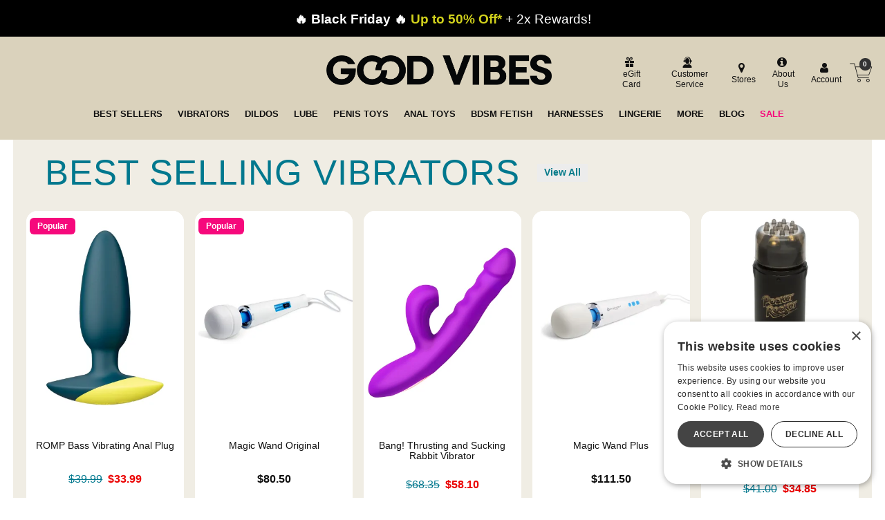

--- FILE ---
content_type: text/html;charset=utf-8
request_url: https://www.goodvibes.com/content/c/Best-Selling-Sex-Toys?kbid=73209
body_size: 40589
content:
<!DOCTYPE html><html lang="en"><head><script>window.dataLayer = window.dataLayer || [];
function gtag() {dataLayer.push(arguments);}
gtag('consent', 'default', {
'ad_storage': 'denied',
'ad_user_data': 'denied',
'ad_personalization': 'denied',
'analytics_storage': 'denied'
});
</script><script type="text/javascript" charset="UTF-8" src="//cdn.cookie-script.com/s/1e74bc4fcf952cf1f879955f4e8f18c4.js"></script><title>Best Selling Sex Toys | Good Vibrations</title><meta name="DESCRIPTION" content="Good Vibrations - best sellers include popular vibrators, anal toys, dildos, strap-ons, and more. Trusted service, women friendly, discreet shipping, top rated quality sex toys, promoting sexual health and pleasure and accurate sex education since 1977. Good Vibrations - Promoting Women trusted sexual health and pleasure with quality sex toys, top rated service, and the best sex education since 1977." /><meta name="viewport" content="width=device-width, initial-scale=1.0" /><meta name="google-site-verification" content="joWJaPpvI0LLtapHr51JzjZ9WlsBzpR4oeZ_7Y3aBm0" /><link rel="icon" href="https://res.cloudinary.com/i8s/image/upload/f_auto,q_auto,w_16/store_images/gv/GV_Favicon_192x192_m2p1bs" sizes="16x16" /><link rel="icon" href="https://res.cloudinary.com/i8s/image/upload/f_auto,q_auto,w_32/store_images/gv/GV_Favicon_192x192_m2p1bs" sizes="32x32" /><link rel="icon" href="https://res.cloudinary.com/i8s/image/upload/f_auto,q_auto,w_96/store_images/gv/GV_Favicon_192x192_m2p1bs" sizes="96x96" /><link rel="apple-touch-icon" href="https://res.cloudinary.com/i8s/image/upload/f_auto,q_auto,w_120/store_images/gv/GV_Favicon_192x192_m2p1bs" /><link rel="apple-touch-icon" href="https://res.cloudinary.com/i8s/image/upload/f_auto,q_auto,w_180/store_images/gv/GV_Favicon_192x192_m2p1bs" sizes="180x180" /><link rel="apple-touch-icon" href="https://res.cloudinary.com/i8s/image/upload/f_auto,q_auto,w_152/store_images/gv/GV_Favicon_192x192_m2p1bs" sizes="152x152" /><link rel="apple-touch-icon" href="https://res.cloudinary.com/i8s/image/upload/f_auto,q_auto,w_167/store_images/gv/GV_Favicon_192x192_m2p1bs" sizes="167x167" /><link rel="canonical" href="https://www.goodvibes.com/content/c/Best-Selling-Sex-Toys" /><meta property="og:type" content="website" /><meta property="og:title" content="Best Selling Sex Toys | Good Vibrations" /><meta property="og:description" content="Good Vibrations - best sellers include popular vibrators, anal toys, dildos, strap-ons, and more. Trusted service, women friendly, discreet shipping, top rated quality sex toys, promoting sexual health and pleasure and accurate sex education since 1977. Good Vibrations - Promoting Women trusted sexual health and pleasure with quality sex toys, top rated service, and the best sex education since 1977." /><meta property="og:image" content="https://res.cloudinary.com/i8s/image/upload/v1684978715/store_images/gv/gv-social-image_wphpcj.jpg" /><meta property="og:url" content="https://www.goodvibes.com/content/c/Best-Selling-Sex-Toys" /><meta property="og:site_name" content="Good Vibrations" /><meta name="twitter:title" content="Best Selling Sex Toys | Good Vibrations" /><meta name="twitter:image:alt" content="Best Selling Sex Toys | Good Vibrations"><meta name="twitter:description" content="Good Vibrations - best sellers include popular vibrators, anal toys, dildos, strap-ons, and more. Trusted service, women friendly, discreet shipping, top rated quality sex toys, promoting sexual health and pleasure and accurate sex education since 1977. Good Vibrations - Promoting Women trusted sexual health and pleasure with quality sex toys, top rated service, and the best sex education since 1977." /><meta name="twitter:image" content="https://res.cloudinary.com/i8s/image/upload/v1684978715/store_images/gv/gv-social-image_wphpcj.jpg">  <link rel="preload" as="font" crossorigin="anonymous" href="https://res.cloudinary.com/i8s/raw/upload/v1680209391/store_images/gv/fonts/alternate_gothic_no3_d_regular-webfont_zsv0al.woff" type="application/font-woff" ><link rel="preload" as="font" crossorigin="anonymous" href="https://fonts.gstatic.com/s/outfit/v11/QGYvz_MVcBeNP4NJtEtq.woff2" type="font/woff2" ><link rel="preload" as="font" crossorigin="anonymous" href="https://res.cloudinary.com/i8s/raw/upload/v1680209391/store_images/gv/fonts/alternate_gothic_no3_d_regular-webfont_ghzqwz.woff2" type="font/woff2" ><link rel="preload" as="font" crossorigin="anonymous" href="https://fonts.gstatic.com/s/outfit/v11/QGYvz_MVcBeNP4NJuktqQ4E.woff2" type="font/woff2" ><style>:root{ --pagePadding: 1.2rem; --maxWidth: 100rem; --maxSideWidth: 17.4rem; --itemPadding: 0.75rem; --primaryColor: #F6097C; --secondaryColor: #087C8B; --secondaryDarkColor: #087C8B; --secondaryLightColor: #087C8B; --tertiaryColor: #ffe2f2; --imageTransitionDuration: 300ms; --imageTransitionFunction: ease-in-out; --sc-count: 8; --sc-gap: 1.0; --sc-show: 5; --btn-main-cta-bg-color:#087C8B; --btn-main-cta-hover-bg-color:#F6097C; --btn-main-cta-font-color:white; --btn-main-cta-hover-font-color:white; --btn-main-cta-font-weight:500; --btn-text-transform:capitalize; --btn-border-radius:50px; --txt-links-color:#F6097C; --txt-links-hover-color:#087C8B; --lists-heart-color:#fc295b; --badge-bg-color:#F6097C; --badge-txt-color:white; --swiper-pagination-color:#F6097C; } .crl-hs { grid-template-columns: repeat(var(--sc-count), max(160px, calc((100% - (var(--sc-show) - 1) * var(--sc-gap) * 1rem) / var(--sc-show)))); } @font-face {font-family: "Outfit";src: url(https://fonts.gstatic.com/s/outfit/v11/QGYvz_MVcBeNP4NJuktqQ4E.woff2) format(woff2),url(https://fonts.gstatic.com/s/outfit/v11/QGYvz_MVcBeNP4NJtEtq.woff2) format(woff2);font-display: swap;font-style: normal;font-weight: 600;} @font-face {font-family: "Outfit";src: url(https://fonts.gstatic.com/s/outfit/v11/QGYvz_MVcBeNP4NJuktqQ4E.woff2) format(woff2),url(https://fonts.gstatic.com/s/outfit/v11/QGYvz_MVcBeNP4NJtEtq.woff2) format(woff2);font-display: swap;font-style: normal;font-weight: 700;} @font-face {font-family: "Outfit";src: url(https://fonts.gstatic.com/s/outfit/v11/QGYvz_MVcBeNP4NJuktqQ4E.woff2) format(woff2),url(https://fonts.gstatic.com/s/outfit/v11/QGYvz_MVcBeNP4NJtEtq.woff2) format(woff2);font-display: swap;font-style: normal;font-weight: 400;} @font-face {font-family: "Outfit";src: url(https://fonts.gstatic.com/s/outfit/v11/QGYvz_MVcBeNP4NJuktqQ4E.woff2) format(woff2),url(https://fonts.gstatic.com/s/outfit/v11/QGYvz_MVcBeNP4NJtEtq.woff2) format(woff2);font-display: swap;font-style: normal;font-weight: 500;} @font-face {font-family: "alternate_gothic_no3_dregular";src: url(https://res.cloudinary.com/i8s/raw/upload/v1680209391/store_images/gv/fonts/alternate_gothic_no3_d_regular-webfont_ghzqwz.woff2) format(woff2),url(https://res.cloudinary.com/i8s/raw/upload/v1680209391/store_images/gv/fonts/alternate_gothic_no3_d_regular-webfont_zsv0al.woff) format(woff);font-display: swap;font-style: normal;font-weight: 400;} body,* { font-family: "Outfit",sans-serif; } h1, h2, h3, h4, h5, h6 { font-family: "alternate_gothic_no3_dregular",sans-serif; } </style><link href="https://www.goodvibes.com/public/css/icons.css?hash=b099d34176a01c57aceb4efe56f3a718" rel="stylesheet" type="text/css" crossorigin="anonymous" /><link href="https://www.goodvibes.com/public/css/r.css?hash=724976bdad1688e7750d66e1188dbc1f" rel="stylesheet" type="text/css" crossorigin="anonymous" /><style  >@font-face {
   font-family: "gvicons";
   src:url("https://res.cloudinary.com/i8s/raw/upload/v1681234225/store_images/gv/fonts/gvicons_dwp9zh.eot");
   src:url("https://res.cloudinary.com/i8s/raw/upload/v1681234225/store_images/gv/fonts/gvicons_dwp9zh.eot?#iefix") format("embedded-opentype"),
     url("https://res.cloudinary.com/i8s/raw/upload/v1681234225/store_images/gv/fonts/gvicons_u8rxsi.woff") format("woff"),
     url("https://res.cloudinary.com/i8s/raw/upload/v1681234225/store_images/gv/fonts/gvicons_d5snke.ttf") format("truetype");
   font-weight: normal;
   font-style: normal;
 font-display: swap;
 }
 
 [data-icon]:before {
   font-family: "gvicons" !important;
   content: attr(data-icon);
   font-style: normal !important;
   font-weight: normal !important;
   font-variant: normal !important;
   text-transform: none !important;
   speak: none;
   line-height: 1;
   -webkit-font-smoothing: antialiased;
   -moz-osx-font-smoothing: grayscale;
 }
 
 [class^="gvicon-"]:before,
 [class*=" gvicon-"]:before {
   font-family: "gvicons" !important;
   font-style: normal !important;
   font-weight: normal !important;
   font-variant: normal !important;
   text-transform: none !important;
   speak: none;
   line-height: 1;
   -webkit-font-smoothing: antialiased;
   -moz-osx-font-smoothing: grayscale;
 }


.listing.blog .name a {
   font-size: 1rem;
    font-weight: 600;
}



 button,.button,input[type="button"],input[type="reset"],input[type="submit"] {
margin:auto;
}


 a, a:visited {
     text-decoration: none;
     color:#087c8b;
     }
 
 
.prod-page .showcase-wrapper{
background:#f0ede4;

}

 
 /*fixes the single word line break on desktop*/
 .egift-card-page .disclaimer {
     background-color: #f8f8f4;
     font-size: .93em;
     }
 .btn-main-cta{
 border-radius: 50px;
    
 }
 
 
 
 /* NEW GRID SYSTEM 
 
 .grid-container {
 	display: grid;
 	grid-template-columns: 1fr;
 	gap: 0
 }
 
 @media screen and (min-width: 28rem) {
 .grid-container {
 	grid-template-columns: repeat(var(--items-in-row), 1fr);
 }
 .grid-container.gridFourPlus {
 	grid-template-columns: repeat(calc(var(--items-in-row) / 2), 1fr);
 }
 .grid-container.GridWithHeader div:first-of-type, .grid-container.GridWithFooter div:last-of-type {
 	grid-column: 1 / -1;
 }
 }
 
 @media screen and (min-width: 60rem) {
 .grid-container {
 	grid-template-columns: repeat(var(--items-in-row), 1fr);
 	gap: var(--grid-gap);
 	
 }
 .grid-container.gridFourPlus {
 	grid-template-columns: repeat(var(--items-in-row), 1fr);
 }
 }
 	
 END NEW GRID SYSTEM */
 
 
 
 
 .badge{
 
 background:#F6097C!important;
 color:#fff;
 }
 
 
 .blog-wrap{
 background:#fafafa;
 
 }
 
 .blog-cont{
 padding-top:1rem!important;
 max-width:1140px;
 }
 
 .blog-cont .breadcrumb{
 max-width: 960px;
     margin: auto;
 }
 
 .naked-truth{
     max-width: 960px;
     margin: auto;
 }
 
 
 p{
 font-size:1.14rem;
 }
 
 
 .content-container{
 padding-top:0;
 }
 .showcase  .swatches {
 margin-bottom: 0!important;
     background: #fff!important;
 }
 .breadcrumb .path::before {
 vertical-align: bottom;
 }
 
 
 .account-contact-row{
 display:flex;
 flex-wrap:wrap;
 justify-content:space-between;
 margin-top: 2.3rem;
 
 }
 
 
 .acct-contact-item{
     width:100%;
     padding:0 1.2rem;
 }
 .hours {
     font-size: .7rem;
 
 }
 .account-contact-row .btn-contact{
 min-width:250px;
     
 }
 .account-contact-row .btn-contact a {
     color: #111;
     display: block;
     display: flex;
     align-items: center;
 }
 
 @media only screen and (min-width: 540px) {
 .acct-contact-item{
     width:50%;
     padding:0 1.2rem;
 }
 }
 
 .breadcrumb-container {
     margin-top: 1rem;
 }
 .cat-showcase-wrapper .listing{
 
     background:#fff!important;
 }
 
 .showcase-wrapper .listing.category {
     background:#fff!important;
     }
 
 .have-code-link {
 
     border-bottom: 0px solid!important;
     margin-bottom: 0.5rem;
     padding: .2rem 0.8rem;
     background: #293326;
        background: #d1d11c;
     text-decoration: none;
     border-radius: 6px;
     font-weight: 700;
    color: #d1d11c!important;
     color: #087C8B!important;
 
 }
 
 #added-to-cart h4{
 display:flex;
 align-items:center;
 }
 
 
 /* mega menu */
 
  /*  SECTIONS  */
 
 
 
         .section {
 
             clear: both;
 
             padding: 0px;
 
             margin: 0px;
 
         }
 
         /*  COLUMN SETUP  */
 
 
 
         .nav-col {
 
             display: block;
 
             margin: 1% 0 1% 1.2%;
 
         }
 
 
 
         .nav-col:first-child {
 
             margin-left: 0;
 
         }
 
 
 
 		 .menu-link{
 
 		font-size:.7rem;
 
 		}
 
 
 
 
 
         .sub-nav-wrap {
 
             position: relative;
 
 			z-index:23;
 
 	}
 
   .sub-nav-wrap .col-grid {
 
 
 
     margin: 0 0 0 1.6%;
 
 	  padding:1% 0 1% 0;
 
 }
 
 .user-menu .icon{
 
 	font-size:1.5em;
 
 }
 
 
 
         .sub-nav-wrapper {
 
             visibility: hidden;
 
             position: absolute;
 
             top: 0;
 
             width: 100%;
 
            background-color: #f6f6f6;
 
             min-height: 340px;
 
 			text-align: left;
 			padding:1.8rem;
 
 			box-shadow: 0px 6px 3px -4px rgba(0,0,0,0.42);
 
         }
 
 .sub-nav-wrapper h3{
 
 
 
 font-size:1.2em;
 
 	margin-bottom:.1em;
 
 }
 
        
        
 
 
 #your_account_popup	 .menu-link{
 
 display:inline-block!important;
 
 }
 
 
 
 .basic-popup .menu-item {
 
     border-bottom: 1px solid #f0f0f0;
 
     margin: 0.4em 0;
 
     padding: 0.3em 0;
 
 }
 
 
 
 
 
 
 /*newer mega menu*/
 
 
 .menu-item::after {
 	content: '';
 	position: absolute;
 	left: 0;
 	bottom: 0;
 	width: 0%;
 	height: 4px;
 	background-color: #f6097c;
 	transition: width 0.3s ease;
 }
 .menu-item:hover::after {
 	width: 100%;
 }
 .subNavHead {
 	font-weight: 700;
 	font-size: 1.2rem;
 }
 .subCats {
 	-webkit-column-count: 2; /* Chrome, Safari, Opera */
 	-moz-column-count: 2; /* Firefox */
 	column-count: 3;
 }
 .sub-nav-container .item .image a {
 	height: 0;
 	display: block;
 	width: 100%;
 	overflow: inherit;
 	position: initial;
 }
 .image-inner-sub-nav {
 	width: 100%;
 	padding-top: 142.2%;
 	position: relative;
 	overflow: hidden;
 	max-width: 200px
 }
 
 
 	
 	
 .mega-menu {
 	display: none;
 	
 	background: #f8f8f8;
 } 
 
 @media (min-width: 768px) {
 .mega-menu-inner {
 	display: grid;
 	grid-template-columns: 1fr 2.5fr 1fr;
 	gap: 20px;
 	max-width: 1600px;
      margin: auto
 }
 
 .mega-menu {
 	display: block;
 }
 .menu-column {
 	display: flex;
 	flex-direction: column;
 	align-items: flex-start;
 	border-right: 1px solid #111;
 	padding-right: 20px;
 }
 .menu-column:last-child {
 	border-right: 0px solid #111;
 }
 .menu-column a {
 	display: block;
 	padding: 3px;
 	text-decoration: none;
 	color: #333;
 	font-size: 1rem;
 	margin-bottom: 4px; 
 }
 .menu-column a:hover {
 	background-color: #ddd;
 	color: #000;
 }
 .menu-image {
 	display: flex;
 	align-items: center;
 	justify-content: center;
 }
 .menu-image img {
 	max-width: 100%;
 	height: auto;
 }
 }
 	
 	
 @media (max-width:768px) and (min-width:1024px) {
 	.mega-menu {
 	display: grid;
 	grid-template-columns: 1fr 2.5fr; 
 	gap: 20px;
 }
 	
 	
 	.menu-image {
 	display: none;
 	}
 }	
 	
 
 
 
 
 /* END mega menu */
 
 .icon-shopping-cart:before {
   content: "\61";
 }
 
 .gvicon-cart:before {
   content: "\61";
 }
 .gvicongv-search:before {
   content: "\62";
 }
 .menu-cart a .gvicon-cart{
 	font-size:2rem;
 	
 }
 .menu-cart {
     border-left: 0px ;
 }
 .menu-cart a {
 	display:flex;
 	align-items: center;
 	
 }
 /*global slider*/
 
 
 .tns-gallery > .tns-item {
   -webkit-transition: transform 0s;
   -moz-transition: transform 0s;
   transition: transform 0s;
 }
 
  .owl {
   opacity: 0;
 display:none;
 
 }
 
  .owl.tns-slider {
     opacity: 1;
 	 display:block;
   }
 
 
 
 
 .global-top .tns-item {
     overflow: hidden;
    
 }
 .global-top{
 	
 	background:#000;
 }
 
   .coupon-glb{
 background:#000; color:#fff; 
   font-size:.8rem;
   padding:.8rem .5rem; 
   text-align:center;
     line-height:1.3;
 	
    
   }
   .coupon-glb a{ 
   color:#fff;
   }
   .coupon-glb em{
     font-weight:900;
     font-style:normal;
     color:#000;
   }
  .coupon-glb sup{
    font-size:.4rem;
     vertical-align: unset;
     
     bottom: 1.8ex;
     margin-left: 0.2rem
   }
   @media screen and (min-width:668px){
     .coupon-glb{
 
   font-size:1.3rem;
   padding:.8rem; 
   text-align:center;
    
   }
     
     .coupon-glb sup{
   font-size: .6rem;
     vertical-align: unset;
     
     bottom: 1.8ex;
     margin-left: 0.2rem
   } 
     
   }
 
 
 /* END Global Slider*/
 
 
 
 * {
 
 
 
 }
 
 body {
 
  
 
 }
 
 h1, h2, h3, h4, h5 {
 

 	
 
 }
 .loy-header {
 	text-transform: uppercase;
 
 }	
 
 .loy-potential-box p {
  font-size: 1rem;
 }
 
 .loy-potential-header {
    font-size: 1rem;
}
 
 
 .p-w-r .pr-qa-display .pr-qa-display-headline .pr-h1, .p-w-r .pr-qa-display .pr-qa-display-headline h1 {
     font-size: 22px!important;
 }
 
 .p-w-r .pr-qa-display.pr-qa-display-desktop .pr-qa-display-headline button, .p-w-r .pr-qa-display.pr-qa-display-tablet .pr-qa-display-headline button {
    
     margin-bottom: 1rem;
 }
 
 .p-w-r .pr-qa-display.pr-qa-display-desktop .pr-qa-display-headline .pr-h1, .p-w-r .pr-qa-display.pr-qa-display-desktop .pr-qa-display-headline h1, .p-w-r .pr-qa-display.pr-qa-display-tablet .pr-qa-display-headline .pr-h1, .p-w-r .pr-qa-display.pr-qa-display-tablet .pr-qa-display-headline h1{
 float:none!important;
 margin-bottom:1rem!important;
 }
 
 
 /*Category Showcase*/
 
 
 .listing.category .image {
     border-radius: 5px!important;
     
 background:#f1ede6!important;
 }
 
 .cat-showcase-wrapper {
 
     background: #fff!important;
   
 }
 /* End Category Showcase*/
 
 /* Showcase */
 
 

 .showcase-wrapper .listing.nakedTruth .item{
 padding: 0;
 margin-bottom: 1.2rem
} 
 
 
 .nakedTruth .item .image-inner {
 
     border-radius: 20px;
 }
 
 
 .showcase-wrapper .listing .item{
 border-radius: 1rem 1rem 1rem 1rem;
 }
 /*
 .showcase-wrapper .listing .name a {
    text-transform:uppercase;
         color:#01788e;
 	  font-weight: 600;
 }*/
 
 .showcase-wrapper .listing .price a {
         color:#111;
     text-decoration: none;
     font-weight: 600;
 }
 
 .showcase-wrapper .listing .item .name {
  	color:#01788e;
     font-size: .85rem;
 	background:#fff;
 	padding:.5rem .1rem;
 	margin:0;
 }
 
 .showcase-wrapper .listing .item .price {
 	
 	padding:.7rem .1rem;

 }
 
 

 
 .showcase-heading{
 background: #f0ede4;
 padding: 0.8rem 1rem;
     margin: 0;
 border-radius: 0;
  display: flex;
     justify-content:flex-start;
 }
 .showcase-heading:before, .showcase-heading:after {
     content: '';
     border-top: 0px solid;
 
 }
 .showcase-heading h2{
 font-size: 3.2rem;
     text-transform: uppercase;
     color:#01788e;
     font-weight: 300;
     letter-spacing: .02em;
 	text-align:left;
 	  overflow-wrap: break-word;
    /*hyphens: auto;*/
   
 }
 
 
 
 @media only screen and (max-width: 420px) {
 .showcase-heading h2{
 font-size: 2.4rem;
 }
 
 }
 

 .showcase-wrapper .listing .price a .on-sale .original-price {
     font-weight:normal;
     color: #01788e;
    
 }

 
 .listing .price a .on-sale .original-price {

     text-decoration: line-through;
      color:#01788e;
     margin-right: 0.5em;
 }

.showcase-wrapper .listing{
 
 background: #f0ede4;
 border-radius:0;
 
 margin-top:0;

}

/*
 
 .showcase-wrapper .listing .name.nametwo {
     height: 42px;
 
 }
 .showcase-wrapper .listing .item {
 margin-bottom:.2rem;	
 
 }
 
 .showcase-wrapper .listing{
 
 background: #f0ede4;
 border-radius:0;
 padding: 1.5rem 0.6rem;
 margin-top:0;
 }
 
 .view-options-wrap{
 width:100%;
 display: flex;
 justify-content:center;
 margin-top:.8rem;
 max-width:140px;
 }
.showcase-wrapper {
     margin: 0;
 }
 
*/
 
 .showcase-wrapper .listing .item .addOrPlay .btn-choose-options {
  width: 100%;
     max-width: 140px;
     color: #fff;
     padding: 0.5rem 1.8rem;
     border-radius: 20px;
     font-weight: 700;
     text-transform: uppercase;
     background: #007d8d;
     font-size: 1rem;
     border:0;
 }
 
 .showcase-heading:before, .showcase-heading:after {
   
     border-top: 0px solid;
 }
 
 
 
 /*END showcase */
 
 
 
 /*Drop Downs*/
 .sub-menu-container {
   position: absolute;
   white-space: nowrap;
   top: 2.3rem;
   left: 0;
   width: auto;
   z-index: 999999999999;
   opacity: .9999999;
   display: none;
   min-width: 300px;
 
     max-height: calc(100vh - 280px - 1.5rem);
 
 
 
 }
 
 .sub-menu-container-inner {
  background-color: #efefef;
 overflow-y:auto;
 max-height: 560px
 
 }
 
 
 
 .sub-menu-container ul {
   font-size: 1.3em;
   margin-top: .0em;
   background-color: #efefef;
   padding: .4em .8em;
   text-align: left;
 }
 .sub-menu-container ul li {
  
   margin-bottom: .3rem;
 }
 .sub-menu-container ul li a {
   color: #111 !important;
   font-size: .7em !important;
   font-weight:400!important;
 }
 
 .header_cont_type_gv .nav-wrap-v2 .menu-item.dropd:hover{
  background-color:#efefef;
 }
 
 .sub-menu-container ul li a:hover {
   color: #087C8B !important;
 }
 .sub-menu-container ul li:last-of-type {
   margin-bottom: 0;
 }
 .menu-item:hover .sub-menu-container {
   display: block !important;
 
 }
 .content-wrap {
   z-index: 1;
 }
 
 /* END Drop Downs*/
 
 .listing .rating{
 display:none;
 }
 
 
 .showcase-recently {
     background: #ffffff;
 }
 
 /*Footer*/
 
 .footer-container h4, .footer-container a {
 
   color: #111;
 
   text-align: left;
 
 }
 
 .footer-container .footer-header {
 font-weight:bold;
   text-transform: uppercase;
 
 }
 
 .footer-container {
 
   text-align: left;
 
 }
 
 .footer-container ul {
 
   padding-left: 0px;
 
 }
 
 .ft-social-icons {
 
   display: flex;
 
 }
 
 .icon-items {
 
   width: 30px;
 
   margin: 0 .2em;
 
 }
 
 .email-sign-up-wrapper {
 
   text-align: left;
 
 }
 
 .email-sign-up .footer-header {
 
   color: #111;
 
   font-size: 1em;
 
   margin: .4em 0;
 
 }
 
 .email-sign-up-sub {
 
   font-size: 1.5em;
 
   color: #111;
 
   font-weight: 700;
 
   line-height: .8em;
 
 }
 .email-form-wrapper input[type="submit"] {
 
 border-radius:0;
 border:0px;
 }
 .footer-columns {
 
   display: flex;
 
   justify-content: left;
 
   flex-wrap: wrap;
 
 }
 
 .footer-columns .footer-col {
 
   margin: 1.2em;
 
 }
 
 .footer-columns {
 
   margin-top: 1.7em;
 
 }
 
 
 @media only screen and (min-width: 600px) {
 
 
   .footer-columns {
 
     justify-content: space-around;
 
   }
 
 }
 
 
 
 
 /*End Footer*/
 
 /* eGift Card Page*/
 /*Makes it possible for multiple lines of thumbnails*/ .card-choices .card-choices-item {
 
   margin: .5em.5em;
 
   width: 20%;
 
 }
 
 .card-choices {
 
   flex-wrap: wrap;
 
 } 
 
 /* END eGift Card Page*/
 
 
 /*Header Type GV*/ .menu-wrap {
 
   background: #dad2bc;
 
   padding:.1rem;
 
 }
 
 .search-exposed .search-box-form {
 
   width: 90%;
 
   margin: auto;
 
 }
 
 .form-inline-wrapper {
 
   position: relative;
 
 }
 
 
 .logo-small {
 
   padding: 0;
 
 }
 
 .cart-count {
 background:#333;
    border-radius: 999px;
     color: #fff;
     font-size: .6rem;
     font-weight: 600;
     height: 1.1rem;
     position: absolute;
     text-align: center;
     width: 1.1rem;
     display: flex;
     justify-content: center;
     align-items: center;
    left: 21px;
 
     top: 4px;
 }
 
 .header_customer_links_type_gv .icon {
   font-size: 1.4em;
 
 }
 
 .menu-cart a {
 color:#000;
   font-size: 1.6rem;
 
 }.menu-cart a .icon {
 color:#000;
   font-size: 1.8rem;
 
 }
 
 .header_wrap_type_gv {
   background: #dad2bc;
 }
 
 .header-checkout{
 	background: #dad2bc;
 	padding:2rem;
 }
 
 .header_cont_type_gv {
   background: #dad2bc;
   max-width: 88em;
   margin: auto;
   padding: .8rem;
 }
 
 .header_cont_type_gv a {
   color: #111;
 }
 
 .header_customer_links_type_gv {
   display: flex;
   justify-content: flex-end;
   align-items: center;
 }
 
 .header_customer_links_type_gv {
   font-size: .7em;
 }
 
 .header_customer_links_type_gv .menu-item {
   margin: .3em 0;
   border-right: 0px solid #999;
   padding: .1em .6em;
   text-align: center;
   line-height: 1.3;
 }
 
 .header_customer_links_type_gv .menu-item:last-child {
   border-right: 0px;
 }
 
 .header_customer_links_type_gv .menu-item .menu-link {
   display: block;
   margin-left: .4em;
   font-size: .75rem;
 }
 
 .logo_row_type_gv {
   display: flex;
   align-items: center;
   justify-content: space-between;
   margin-top: .6em;
   color: #fff;
 }
 
 .logo_row_type_gv .header-live-chat a {
   color: #ffe9ad;
 }
 
 .logo_row_type_gv .logo-small {
   width: 100%;
 }
 
 .header_cart_type_gv {
   display: flex;
   justify-content: flex-end;
   align-content: center;
   font-size: .71em;
   line-height: 1.7;
   min-width: 275px;
 }
 
 @media screen and (min-width: 48.0em) {
 
   .header_logo_type_gv {
 
     width: 28%;
 
   }
 
   .header_logo_cont_type_gv {
 
     width: 28%;
 
     margin-right: 1.5em;
 
   }
 
   .header_search_type_gv {
 
     width: 28%;
 
   }
 
   .header_cart_type_gv {
 
     width: 38%;
 
   }
 
   .logo-small {
 
     margin-left: 0.1em;
 
     min-width: inherit;
 
     width: 28%;
 
   }
 
 }
 
 @media screen and (min-width: 1024px) {
 
   .header_logo_type_gv {
 
     width: 26%;
 
   }
 
   .header_logo_cont_type_gv {
 
     width: 20%;
 
     margin-right: 1.5em;
 
   }
 
   .header_search_type_gv {
 
     width: 30%;
 
   }
 
   .header_cart_type_gv {
 
     width: 31%;
 
   }
 
 }
 
 .header-live-chat, .header-cust-service-number {
 
   margin-right: .6em;
 
   padding-right: .6em;
 
   line-height: 3.6em;
 
 }
 
 .header_cont_type_gv .nav-wrap-v2 .menu-item {
 position:relative;
   margin: 0 .4%;
 
   padding: .5rem .5%;
 
 }
 
 .header_cont_type_gv .nav-wrap-v2 .menu-item:first-child {
 
   margin-left: 0;
 
   padding-left: 0;
 
 }
 
 @media screen and (max-width: 1080px) {
 
   .header_cart_type_gv {
 
     font-size: .68em;
 
   }
 
   .header_cont_type_gv .nav-wrap-v2 .menu-item {
 
     margin: 0 .3%;
 
     padding: .5rem .4%;
 
     font-size: .9em;
 
   }
 
 }
 
 .gv-menu-cart {
   border-left: 0px;
   position: relative;
 }
 
 .header_cont_type_gv .nav-wrap-v2 {
 	position:relative;
     display: flex;
 	justify-content: center;
 	flex-wrap: wrap;
 	width: 100%;
 }
 
 .header_cont_type_gv .nav-wrap-v2 a {
   text-transform: uppercase !important;
   font-size: .8rem;
   font-weight: 700;
 }
 
 .header_nav_type_gv {
   padding: .5em 1em .5em 1em;
   display: flex;
 }
 
 .header_cont_type_gv .menu-link-no-icon {
   font-size: 1em;
 }
 
 .header_cont_type_gv .menu-cart {
 position: relative;
     /* font-size: 2em; */
     width: 50px;
     height: 50px;
     display: flex;
     justify-content: center;
     align-items: center;
     border: 0;
     margin: 0;
     padding: 0;
     line-height: 0;
 }
 
 .header_cont_type_gv .menu-cart .menu-link {
 display:block
 }
 
 .header_cont_type_gv .hide-large.menu {
   display: flex;

  justify-content: space-between;
   align-items: center;
  padding: .2em .1em;
 }
 
 .header_cont_type_gv .hide-large.menu .main-menu-link {
   display: none;
 }
 
 .header_cont_type_gv .hide-large.menu {
   font-size: 1.5em;
 }
 
 .header_cont_type_gv .hide-large.menu .menu-cart {
   font-size: 1em;
 }
 
 .header_cont_type_gv .hide-large.menu .header_small_right_links_type_gv {
   display: flex;
   justify-content: flex-end;
   align-content: center;
 }
 
 .header_small_right_links_type_gv .menu-search-toggle {
   margin-right: 35%;
 }
 
 .header_cont_type_gv .nav-wrap-v2 a .icon {
   display: none;
 }
 
 .search-wrap {
 	width:100%;
 }
 
 @media screen and (min-width: 48.0625rem) {
     .hide-large {
         display: flex !important;
     }
}
 @media screen and (min-width: 60.0625em) {
 
   .hide-large {
 
     display: none !important;
 
   }
 
   .search-exposed {
 
     display: none;
 
   }
 
 }
 
 @media screen and (max-width: 60.0em) {
 
   .hide-small {
 
     display: none !important;
 
   }
 
 
 
   .header_logo_type_gv {
 
     width: 38%;
 
   }
 
   .header_logo_cont_type_gv {
 
     width: 28%;
 
     margin-right: 1.5em;
 
   }
 
   .header_search_type_gv {
 
     width: 28% !important;
 
   }
 
   .header_cart_type_gv {
 
     width: 38%;
 
   }
 
   .logo-small {
 
     margin-left: 1rem;
 
     min-width: inherit;
 
     width: 55%;
 
   }
 
 }
 
 @media screen and (min-width: 58.0625em) {
 
   .hide-large-search {
 
     display: none !important;
 
   }
 
 }
 
 @media screen and (max-width: 58.0em) {
 
   .hide-small-search {
 
     display: inline-block !important;
 
   }
 
   .hide-small-search .nav-wrap, .search-wrap {
 
     width: 100%;
 
   }
 
 } /*END Header Type GV*/
 
 
 /*Footer */
 
 .footer-wrap{
 	background:#f0ede4;
 }
 
 /* END Footer*/
 
 
 
 
 .listing-wrap .listing .item .addOrPlay .btn-choose-options, .listing-wrap .listing .item .addOrPlay .btn-listing-add-to-cart {
     margin: 0 auto;
     background:#087c8b; /*cta color*/
     font-size: .6em;
     padding: 0.5em 0.4em;
     border: 0;
     font-weight: 600;
     color: #fff;
     width: inherit;
 border-radius:20px;
 
 }</style><script id='merchantWidgetScript' src="https://www.gstatic.com/shopping/merchant/merchantwidget.js" defer></script><script type="text/javascript">function whenR(f) {
if (document.readyState === "loading") {
document.addEventListener("DOMContentLoaded", f);
} else {
f();
}
}
var documentAcceptanceRequired = '';
var userId = '8278546876';
var csscdn = '//www.goodvibes.com';
var logoutURL = 'https://www.goodvibes.com/?ref=gvref';
var defaultShareImage = 'https://res.cloudinary.com/i8s/image/upload/v1684978715/store_images/gv/gv-social-image_wphpcj.jpg';
var src = 'gv';
var glSessionId = 'I-3I9ink5LqcNEee4ALLkY6s1-HQVw6kahYsTykn';

(function () {
let loadedScripts = {}, loadedCss = {};
window.loadFeature = function (feature) {
if (feature.selector) {
if (document.querySelector(feature.selector) === null) {
return;
}
}
let cssLoaded = false;
if (feature.css && !loadedCss[feature.css]) {
loadedCss[feature.css] = true;
insertCSS(feature, () => {
cssLoaded = true;
});
} else {
cssLoaded = true;
}
if (feature.script && !loadedScripts[feature.script]) {
loadedScripts[feature.script] = true;
const newScript = document.createElement("script");
newScript.onload = callSuccess;
if (feature.scriptCrossOrigin) {
newScript.crossOrigin = feature.scriptCrossOrigin;
}
if (feature.scriptType) {
newScript.type = feature.scriptType;
}
document.head.appendChild(newScript);
whenR(() => newScript.src = processLocation(feature, feature.script));
} else {
callSuccess();
}
function callSuccess() {
if (feature.success && typeof feature.success === 'function') {
activate();
}
}
function activate() {
if (!cssLoaded || !feature.success()) {
setTimeout(activate, 10);
}
}
}
function processLocation(feature, uri) {
if (feature.useCdn) {
return 'https://' + csscdn + uri;
}
return uri;
}
function insertCSS(feature, onload) {
let link = document.createElement('link');
if (onload) {
link.onload = onload;
}
link.rel = 'stylesheet';
link.crossorigin = 'anonymous';
link.href = processLocation(feature, feature.css);
document.head.appendChild(link);
}
})();
function whenAfterpay() {
console.warn('please load_afterpay_script');
}
function extendProxy() {/*Extend not enabled, so just null-op*/
}
/* If it got enabled but the product isn't in the catalog, still do nothing. */
/* TODO build from product skus */
var extendSkus = {
12: {
skuId: 'extend01',
description: '1 Year'
},
24: {
skuId: 'extend02',
description: '2 Years'
},
36: {
skuId: 'extend03',
description: '3 Years'
}
}
var extendAddModal = false;
var _eq = _eq || [];
function extendProxy(f) {
if (typeof f !== 'undefined') {
window._eq.push(f);
}
}
extendProxy(function () {
Extend.config({
storeId: 'b99cc399-3039-43bd-a472-166a8bb87f76',
});
});
loadFeature({
script: 'https://sdk.helloextend.com/extend-sdk-client/v1/extend-sdk-client.min.js',
success: function () {
if (typeof Extend === 'undefined') {
return false;
}
let ExtendQueue = function () {
this.push = function (...args) {
args.forEach(f => {
try {
if (typeof f === 'function') f();
else {
console.warn('extendProxy called with non-function ' + f);
}
} catch (e) {
}
})
}
}
let old_eq = window._eq;
window._eq = new ExtendQueue();
window._eq.push.apply(window._eq, old_eq);
return true;
}
});
merchantWidgetScript.addEventListener('load', function () {
merchantwidget.start({
position: 'LEFT_BOTTOM',
bottomMargin: 10, });
});
</script><script type="module" src="/public/js/ru/content-page.js?hash=85c1d98e3c3eac7fe138d9d53816c9e78a3479186ee21f81a06cd732e1e12a68"></script><script async src="https://www.googletagmanager.com/gtag/js?id=G-J3XF1ZXCZ0"></script><script>window.dataLayer = window.dataLayer || [];
function gtag(){dataLayer.push(arguments);}
gtag('js', new Date());
let ga4Ids = [];
ga4Ids[0] = 'G-J3XF1ZXCZ0';
ga4Ids[1] = 'G-L24HWBH7X7';
let ga4PerEventParams = {
send_to: ga4Ids
};
let ga4BaseConfig = {
currency: 'USD',
custom_map: {
dimension1: 'src',
dimension2: 'ref',
dimension3: 'mref',
dimension4: 'sref',
dimension5: 'securityStatusText'
},
src: 'gv',
ref: 'gvref',
mref: 'nomref',
sref: 'nosref',
securityStatusText: 'ANONYMOUS',
'cookie_flags': 'SameSite=None;Secure',
'user_properties': {
src: 'gv',
ref: 'gvref',
mref: 'nomref',
sref: 'nosref',
securityStatusText: 'ANONYMOUS'
}
};
gtag('config', 'G-J3XF1ZXCZ0', ga4BaseConfig);
gtag('config', 'G-L24HWBH7X7', ga4BaseConfig);
function convertToGA4Product(product) {
let ga4product = {
item_id: '' + product.id,
item_name: '' + product.name,
item_category: '' + product.category,
item_brand: ''+ product.brand,
item_variant: '' + product.variant,
price: product.price
,
src: 'gv',
ref: 'gvref',
mref: 'nomref',
sref: 'nosref',
securityStatusText: 'ANONYMOUS'
};
if (!product.hasOwnProperty('quantity')) {
console.trace('convertToGA4Product quantity is undefined');
}
ga4product.quantity = product.hasOwnProperty('quantity') ? product.quantity : 1;
return ga4product;
}
function viewItemGA4(ga4EventParams) {
console.log('***** viewItemGA4 *****', ga4EventParams);
gtag('event','view_item', {...ga4PerEventParams, ...ga4EventParams});
}
function addToCartGA4(product, redirect) {
console.log('***** addToCartGA4 *****', product, redirect);
let ga4Product = convertToGA4Product(product);
let ga4EventParams = {
value: ga4Product.price,
items: [ga4Product]
};
if (redirect) {
ga4EventParams.event_callback = redirect;
}
gtag('event','add_to_cart', {...ga4PerEventParams, ...ga4EventParams});
}
function removeFromCartGA4(product, redirect) {
console.log('***** removeFromCartGA4 *****', product, redirect);
let ga4Product = convertToGA4Product(product);
let ga4EventParams = {
value: ga4Product.price,
items: [ga4Product]
};
gtag('event','remove_from_cart', {...ga4PerEventParams, ...ga4EventParams});
}
function signupGA4(method) {
console.log('***** signupGA4 *****', method);
let ga4EventParams = {
method: method
};
gtag("event", "sign_up", {...ga4PerEventParams, ...ga4EventParams});
}
function loginGA4(method) {
console.log('***** loginGA4 *****', method);
let ga4EventParams = {
method: method
};
gtag("event", "login", {...ga4PerEventParams, ...ga4EventParams});
}
</script></head><body data-sess-conf="957862288061798730"><div class="skipLinks"><ul><li><a href="#skip_to_content">Skip to main content</a></li><li><a href="#skip_to_footer">Skip to Footer</a></li></ul></div><noscript><p style="color: red; font-size: 1.2em;">This site requires JavaScript to function. Please enable it in your browser or use a browser that supports it.</p></noscript><div class="page-wrap"  ><div class="res-top"  ><div class="global-top"  ><div style="overflow: hidden;" ><div class="swiper" data-autoplay="true" data-controls-touch-devices="false" data-loop="true" data-progress-indicator="none" data-effect="fade" data-controls-class="none" data-autoplay-delay="8.1" data-transition-speed="1.0"> <div class="swiper-wrapper">   <div class="swiper-slide"><div  ><div class="coupon-glb">
 <a href="/search?q=&st=product&sale=true&sort=-currpop&price=%5B25%2C*%5D&sref=gv_global_banner" style="text-decoration:none; color:#fff; font-size:.9em;"><strong>🔥 Black Friday 🔥 </strong><strong style="color:#d1d11c;">Up to 50% Off*</strong> + 2x Rewards! </a>
</div></div></div> <div class="swiper-slide"><div  ><div class="coupon-glb">
 <a href="/content/c/holiday-gift-guide?sref=GiftGuide" style="text-decoration:none; color:#fff; font-size:.9em;"> <strong>Explore Our</strong> 🎁 <strong style="color:#d1d11c;">Holiday Gift Guide</strong> 🎁 </a>
</div></div></div> <div class="swiper-slide"><div  ><div class="coupon-glb"> 
 <a href="/content/c/FAQ#shipping" style="text-decoration:none; color:#fff; font-size:.8em;"> <strong>FREE DISCREET SHIPPING ON ORDERS $85+</strong> </a> 
</div></div></div>      </div> <div class="swiper-scrollbar" style="display: none;"></div></div></div></div><div class="full-width-banner"  >
<!--
<div class="full-width-banner back-banner">
<div class="full-width-banner-container" style="padding-right:.6em; line-height:.8em">
<span style="display:inline-block; float:right; position:relative; color:#6d5a81; font-size:1em;" class="contact-infoo">
    
<a href="/s/content/c/FAQ#shipping" style="text-decoration:none; color:#6d5a81;">
<strong>FREE STANDARD SHIPPING</strong> <i style="display:block; font-size:.7em;">ON ALL ORDERS OVER $69, SOME EXCLUSIONS APPLY</i></a>
    </span></div> </div>
--></div><div class="menu-wrap hide-large-search search-expand"  ><div class="menu-container"  ><div class="menu"  ><div class="search-container-inner"  ><eline-search-autocomplete searchPlaceHolder="Looking for Something?" searchTypesJson="[{&quot;mType&quot;:&quot;product&quot;,&quot;mLabel&quot;:&quot;Product&quot;}]" queryForInput="" > </eline-search-autocomplete></div></div></div></div><div class="header_wrap_type_gv"  ><div class="header_cont_type_gv"  ><div class="logo_row_type_gv hide-small exit-mega"  ><div class="header_search_type_gv"  ><div class="search-wrap hide-small-search"  ><div class="search-container-inner"  ><eline-search-autocomplete searchPlaceHolder="Looking for Something?" searchTypesJson="[{&quot;mType&quot;:&quot;product&quot;,&quot;mLabel&quot;:&quot;Product&quot;}]" queryForInput="" > </eline-search-autocomplete></div></div></div><div class="header_logo_type_gv"  ><div class="logo-small logo-lg nav-center"  ><a href="/"><img src="https://res.cloudinary.com/i8s/image/upload/f_auto,q_auto/store_images/gv/gv-logo-sm_xjc32g" alt="Good Vibrations" width="127" height="35"></a></div></div><div class="header_cart_type_gv header_customer_links_type_gv"  ><div class="menu-item"  ><a href="/egift-card" aria-label="egift card"><i class="icon icon-gift"></i> <div class="menu-link">eGift Card</div></a></div><div class="menu-item contact-info"  ><a href="/customer-service"><i class="icon icon-customer-service"></i> <div class="menu-link">Customer Service</div></a></div><div class="menu-item"  ><a href="/content/c/Good-Vibes-Store-Locations"><i class="icon icon-pin-map"></i> <div class="menu-link">Stores</div></a></div><div class="menu-item"  ><a href="/about" aria-label="about us"><i class="icon icon-information-circle"></i> <div class="menu-link">About Us</div></a></div><div class="menu-item"  ><a href="#your_account_popup" class="your_content_link"><i class="icon icon-user"></i> <div class="menu-link">Account</div></a></div><div class="menu-item menu-cart"  ><a href="/cart" aria-label="Your cart"><i class="gvicon gvicon-cart"></i> <span class="cart-count">0</span></a></div></div></div><div class="header_nav_type_gv hide-small"  ><div class="nav-wrap-v2"  ><div class="menu-item menu-item-parent"  ><a href="/content/c/Best-Selling-Sex-Toys"><i class="icon icon-star"></i> <div class="main-menu-link">BEST SELLERS</div></a></div><div class="menu-item menu-item-parent" data-sub-nav="vibrators" ><a href="/sex-toys/c/gv004/vibrators"><div class="main-menu-link menu-link-no-icon">VIBRATORS</div></a>

<!--<div class="sub-menu-container"><div class="sub-menu-container-inner"><ul>
   <li><a href="/sex-toys/c/gv721/vibrators/air-suction-pleasure">Air Suction &amp; Pleasure</a></li>
  <li><a href="/sex-toys/c/gv107/anal-toys/anal-safe-vibrators">Anal-safe Vibrators</a></li>
  <li><a href="/sex-toys/c/gv733/vibrators/app-controlled-vibes">App-Controlled Vibes</a></li>
  <li><a href="/sex-toys/c/gv264/vibrators/battery-vibrators">Battery Vibrators</a></li>
  <li><a href="/sex-toys/c/gv268/vibrators/beginner-vibes">Beginner Vibes</a></li>
  <li><a href="/sex-toys/c/gv104/vibrators/bullet-egg-style">Bullet &amp; Egg Style</a></li>
  <li><a href="/sex-toys/c/gv110/vibrators/clitoral-vibrators">Clitoral Vibrators</a></li>
  <li><a href="/sex-toys/c/gv112/vibrators/discreet-vibrators">Discreet Vibrators</a></li>
  <li><a href="/sex-toys/c/gv606/vibrators/fucking-machines">Fucking Machines</a></li>
  <li><a href="/sex-toys/c/gv105/vibrators/g-spot-vibrators">G-Spot Vibrators</a></li>
 
  <li><a href="/sex-toys/c/gv608/vibrators/multi-function-vibes">Multi-function Vibes</a></li>
<li><a href="/sex-toys/c/gv744/vibrators/palm-vibes">Palm Vibes</a></li>
  <li><a href="/sex-toys/c/gv610/vibrators/penis-shaped-vibrators">Penis Shaped Vibrators</a></li>
  <li><a href="/sex-toys/c/gv612/vibrators/pocket-rocket-vibrators">Pocket Rocket Vibrators</a></li>
  <li><a href="/sex-toys/c/gv615/vibrators/pussy-pumps">Pussy Pumps</a></li>
  <li><a href="/sex-toys/c/gv103/vibrators/rabbit-style-vibrators">Rabbit Style Vibrators</a></li>
  <li><a href="/sex-toys/c/gv265/vibrators/rechargeable-vibrators">Rechargeable Vibrators</a></li>
  <li><a href="/sex-toys/c/gv111/vibrators/remote-vibrators">Remote Vibrators</a></li>
  <li><a href="/sex-toys/c/gv115/vibrators/thrusting-vibrators">Thrusting Vibrators</a></li>
  <li><a href="/sex-toys/c/gv114/vibrators/wand-style-vibrators">Wand Style Vibrators</a></li>
  <li><a href="/sex-toys/c/gv109/vibrators/wearable-vibrators">Wearable Vibrators</a></li>
</ul>

</div> </div>--></div><div class="menu-item menu-item-parent" data-sub-nav="dildos" ><a href="/sex-toys/c/gv005/dildos"><div class="main-menu-link menu-link-no-icon">DILDOS</div></a>
<!--<div class="sub-menu-container"><div class="sub-menu-container-inner">
<ul>
      <li><a href="/sex-toys/c/gv727/dildos/double-dildos">Double Dildos</a></li>
  <li><a href="/sex-toys/c/gv120/dildos/firm-core-silicone">Firm Core Silicone</a></li>
  <li><a href="/sex-toys/c/gv116/dildos/g-spot-dildos">G-spot Dildos</a></li>
  <li><a href="/sex-toys/c/gv119/dildos/glass-dildos">Glass Dildos</a></li>
  <li><a href="/sex-toys/c/gv613/dildos/pornstar-dildos">Pornstar Dildos</a></li>
  <li><a href="/sex-toys/c/gv117/dildos/realistic-dildos">Realistic Dildos</a></li>
  <li><a href="/sex-toys/c/gv266/dildos/silicone-dildos">Silicone Dildos</a></li>
  <li><a href="/sex-toys/c/gv118/dildos/strap-on-dildos">Strap-on Dildos</a></li>
  <li><a href="/sex-toys/c/gv742/dildos/suction-cup-dildos">Suction Cup Dildos</a></li>
  <li><a href="/sex-toys/c/gv93/dildos/vibrating-dildos">Vibrating Dildos</a></li>
  </ul>
</div> </div>--></div><div class="menu-item menu-item-parent" data-sub-nav="lube" ><a href="/sex-toys/c/gv009/lubricants"><div class="main-menu-link menu-link-no-icon">LUBE</div></a>
<!-- <div class="sub-menu-container"><div class="sub-menu-container-inner">
   
	  <ul>
	  <li><a href="/sex-toys/c/gv648/anal-toys/anal-lubricants">Anal Lubricants</a></li>
  <li><a href="/sex-toys/c/gv404/sexual-health-wellness/arousal-products">Arousal Products</a></li>
  <li><a href="/sex-toys/c/gv643/lubricants/flavored-lubricants">Flavored Lubricants</a></li>
  <li><a href="/sex-toys/c/gv644/lubricants/hybrid-lubricants">Hybrid Lubricants</a></li>
  
  <li><a href="/sex-toys/c/gv146/lubricants/lube-accessories">Lube Accessories</a></li>
  <li><a href="/sex-toys/c/gv645/lubricants/natural-lubricants">Natural Lubricants</a></li>
  <li><a href="/sex-toys/c/gv647/lubricants/oil-based-lubricants">Oil-Based Lubricants</a></li>
  
  <li><a href="/sex-toys/c/gv626/lubricants/silicone-based-lubes">Silicone-Based Lubes</a></li>
  <li><a href="/sex-toys/c/gv646/lubricants/warming-lubricants">Warming Lubricants</a></li>
  <li><a href="/sex-toys/c/gv630/lubricants/water-based-lubricants">Water-Based Lubricants</a></li>
</ul>

    
  

</div> </div>--></div><div class="menu-item menu-item-parent" data-sub-nav="penistoys" ><a href="/sex-toys/c/gv008/penis-toys">
<div class="main-menu-link menu-link-no-icon">PENIS TOYS</div>
</a>

<!--
<div class="sub-menu-container"><div class="sub-menu-container-inner">
  <ul>
   
  <li><a href="/sex-toys/c/gv136/penis-toys/cock-ball-play">Cock &amp; Ball Play</a></li>
  <li><a href="/sex-toys/c/gv133/penis-toys/cock-rings">Cock Rings</a></li>
  <li><a href="/sex-toys/c/gv139/penis-toys/masturbation-sleeves-toys">Masturbation Sleeves &amp; Toys</a></li>
 
  <li><a href="/sex-toys/c/gv609/penis-toys/penis-extensions">Penis Extensions</a></li>
  <li><a href="/sex-toys/c/gv137/penis-toys/penis-pumps">Penis Pumps</a></li>
  <li><a href="/sex-toys/c/gv614/penis-toys/pornstar-sleeves">Pornstar Sleeves</a></li>
   <li><a href="/sex-toys/c/gv747">Powered Masturbators</a></li>
  <li><a href="/sex-toys/c/gv142/penis-toys/stroke-creams">Stroke Creams</a></li>


  </ul>
</div> </div>--></div><div class="menu-item menu-item-parent" data-sub-nav="analtoys" ><a href="/sex-toys/c/gv006/anal-toys"><div class="main-menu-link menu-link-no-icon">ANAL TOYS</div></a>
 <!--<div class="sub-menu-container"><div class="sub-menu-container-inner">
   
	  <ul>
   
  <li><a href="/sex-toys/c/gv122/anal-toys/anal-beads">Anal Beads</a></li>
  <li><a href="/sex-toys/c/gv648/anal-toys/anal-lubricants">Anal Lubricants</a></li>
  <li><a href="/sex-toys/c/gv127/anal-toys/anal-training-sets">Anal Training Sets</a></li>
  <li><a href="/sex-toys/c/gv125/anal-toys/anal-safe-dildos">Anal-safe Dildos</a></li>
  <li><a href="/sex-toys/c/gv107/anal-toys/anal-safe-vibrators">Anal-safe Vibrators</a></li>
  <li><a href="/sex-toys/c/gv121/anal-toys/butt-plugs">Butt Plugs</a></li>
  <li><a href="/sex-toys/c/gv743/anal-toys/douches">Douches</a></li>
  <li><a href="/sex-toys/c/gv130/strap-on/pegging">Pegging</a></li>
  <li><a href="/sex-toys/c/gv123/anal-toys/prostate-stimulation-pleasure">Prostate Stimulation &amp; Pleasure</a></li>
  </ul></div> </div>--></div><div class="menu-item menu-item-parent" data-sub-nav="bdsm" ><a href="/sex-toys/c/gv011/bondage-fetish"><div class="main-menu-link menu-link-no-icon">BDSM FETISH</div></a>
  <!--<div class="sub-menu-container"><div class="sub-menu-container-inner">
   
	    <ul>
     <li><a href="/sex-toys/c/gv620/boudoir-fantasy-wear/bdsm-apparel">BDSM Apparel</a></li>
  <li><a href="/sex-toys/c/gv728/bondage-fetish/bdsm-sex-furniture">BDSM Sex Furniture</a></li>
  <li><a href="/sex-toys/c/gv600/bondage-fetish/bdsm-for-beginners">BDSM for Beginners</a></li>
  <li><a href="/sex-toys/c/gv155/bondage-fetish/blindfolds-masks">Blindfolds &amp; Masks</a></li>
  <li><a href="/sex-toys/c/gv154/bondage-fetish/bondage-sets">Bondage Sets</a></li>
  <li><a href="/sex-toys/c/gv730/bondage-fetish/build-your-own-sex-room">Build Your Own Sex Room</a></li>
  <li><a href="/sex-toys/c/gv156/bondage-fetish/collars-leashes">Collars &amp; Leashes</a></li>
  <li><a href="/sex-toys/c/gv300/bondage-fetish/estim-electroplay">Estim &amp; Electroplay</a></li>
  <li><a href="/sex-toys/c/gv271/bondage-fetish/fifty-shades-of-grey">Fifty Shades of Grey</a></li>
  <li><a href="/sex-toys/c/gv158/bondage-fetish/nipple-sensation-play">Nipple &amp; Sensation Play</a></li>
  <li><a href="/sex-toys/c/gv157/bondage-fetish/restraints">Restraints</a></li>
  <li><a href="/sex-toys/c/gv159/bondage-fetish/spankers-crops-floggers">Spankers, Crops, Floggers</a></li>

</ul>

  </div> </div>--></div><div class="menu-item menu-item-parent" data-sub-nav="harnesses" ><a href="/sex-toys/c/gv162/strap-on/strap-on-harnesses"><i class="icon icon-see-all-gv6"></i> <div class="main-menu-link">HARNESSES</div></a></div><div class="menu-item menu-item-parent" data-sub-nav="lingerie" ><a href="/sex-toys/c/gv031/lingerie"><div class="main-menu-link menu-link-no-icon">LINGERIE</div></a>
 <!--<div class="sub-menu-container"><div class="sub-menu-container-inner">
   
	    
  <ul>
    <li><a href="/sex-toys/c/gv631/lingerie/babydoll-chemise">Babydoll &amp; Chemise</a></li>
    <li><a href="/sex-toys/c/gv632/boudoir-fantasy-wear/bedroom-costumes">Bedroom Costumes</a></li>
    <li><a href="/sex-toys/c/gv633/lingerie/bodystockings">Bodystockings</a></li>
     <li><a href="/sex-toys/c/gv641/lingerie/bras">Bras</a></li>
    <li><a href="/sex-toys/c/gv634/lingerie/bustiers-corsets">Bustiers &amp; Corsets</a></li>
    <li><a href="/sex-toys/c/gv635/lingerie/dresses">Dresses</a></li>
    <li><a href="/sex-toys/c/gv642/lingerie/garters">Garters</a></li>
    <li><a href="/sex-toys/c/gv746/lingerie/holiday-lingerie?sort=-creationDate">Holiday Lingerie</a></li>
    <li><a href="/sex-toys/c/gv150/lingerie/hosiery">Hosiery</a></li>
    <li><a href="/sex-toys/c/gv607/lingerie/jock-straps-undies">Jock Straps &amp; Undies</a></li>
    <li><a href="/sex-toys/c/gv636/lingerie/panties-thongs">Panties &amp; Thongs</a></li>
     <li><a href="/sex-toys/c/gv750/lingerie/party-festival-wear">Party & Festival Wear</a></li>
    <li><a href="/sex-toys/c/gv745/lingerie/pasties">Pasties</a></li>
    <li><a href="/sex-toys/c/gv611/lingerie/plus-size-lingerie">Plus Size Lingerie</a></li>
    <li><a href="/sex-toys/c/gv637/lingerie/robes">Robes</a></li>
    <li><a href="/sex-toys/c/gv638/lingerie/rompers-playsuits">Rompers &amp; Playsuits</a></li>
    <li><a href="/sex-toys/c/gv639/lingerie/teddies">Teddies</a></li>
    <li><a href="/sex-toys/c/gv640/lingerie/tops">Tops</a></li>
    <li><a href="/sex-toys/c/gv616/lingerie/two-piece-sets">Two Piece Sets</a></li>
  </ul>

  </div> </div>--></div><div class="menu-item menu-item-parent" data-sub-nav="more" ><a href="/sex-toys" title="All Categories"><i class="icon icon-sex-toys"></i> <div class="main-menu-link">MORE</div></a></div><div class="menu-item menu-item-parent"  ><a href="/good-vibes-buzz"><i class="icon icon-information-circle"></i> <div class="main-menu-link">BLOG</div></a></div><div class="menu-item menu-item-parent" data-sub-nav="sale" ><a href="/sales" style="color:#F6097C; font-weight:bold;"><i class="icon icon-tag"></i> <div class="main-menu-link">SALE</div></a></div></div></div><div class="basic-popup mfp-hide" id="your_account_popup" ><div class="menu-item"  ><a href="/account"><i class="icon icon-user"></i> <div class="menu-link">Account</div></a></div><div class="menu-item"  ><a href="/account/lists" ><i class="icon icon-heart-1"></i> <div class="menu-link">Lists</div></a></div><div class="menu-item"  ><a href="/login"><i class="icon icon-log-in"></i> <div class="menu-link">Sign In</div></a></div></div><div class="menu hide-large"  ><div class="mmenu-toggle" aria-label="Main menu" ><a href="#oc-mmenu" aria-label="Main menu"><i class="icon icon-align-justify-1"></i> <span class="ham-menu-txt" style="display:none">Menu</span></a></div><div class="logo-small logo-lg nav-center"  ><a href="/"><img src="https://res.cloudinary.com/i8s/image/upload/f_auto,q_auto/store_images/gv/gv-logo-sm_xjc32g" alt="Good Vibrations" width="127" height="35"></a></div><div class="header_small_right_links_type_gv"  ><div class="menu-item menu-cart"  ><a href="/cart" aria-label="Your cart"><i class="gvicon gvicon-cart"></i> <span class="cart-count">0</span></a></div></div></div></div><div class="menu-wrap search-exposed"  ><div class="menu-container"  ><div class="menu"  ><div class="search-container-inner"  ><eline-search-autocomplete searchPlaceHolder="Looking for Something?" searchTypesJson="[{&quot;mType&quot;:&quot;product&quot;,&quot;mLabel&quot;:&quot;Product&quot;}]" queryForInput="" > </eline-search-autocomplete></div></div></div></div></div><div class="full-width-banner top-slot-below"  ></div><div class="mega-menu sub-nav-wrap"  ><div class="sub-nav-wrapper" data-sub-nav="vibrators" ><div class="mega-menu-inner">
 <div class=" menu-column">
  <div class="subNavHead">
   Featured
  </div><a href="/good-vibes-buzz/toys-and-more/beginners-guide-how-to-choose-the-perfect-sex-toy?sref=gv_mega_menu_vibrators">How to Choose The Perfect Sex Toy</a> <a href="/good-vibes-buzz/sex-tips-tricks/what-is-the-g-spot?sref=gv_mega_menu_vibrators">The G-Spot: What It Is, How To Find It</a> <a href="/sex-toys/c/gv110/vibrators/clitoral-vibrators?sref=gv_mega_menu_vibrators">External Stimulation Vibes</a> <a href="/content/c/menopause?sref=gv_mega_menu_vibrators">Menopause Guide</a> <a href="/brands/b/4805/good-vibes-toys?sref=gv_mega_menu_vibrators">Good Vibes Toys</a>
 </div>
 <div class="menu-column ">
  <div class="subNavHead">
   Categories
  </div>
  <div class="subCats ">
   <a href="/sex-toys/c/gv721/vibrators/air-suction-pleasure">Air Suction & Pleasure</a> <a href="/sex-toys/c/gv107/anal-toys/anal-safe-vibrators">Anal-Safe Vibrators</a> <a href="/sex-toys/c/gv733/vibrators/app-controlled-vibes">App-Controlled Vibes</a> <a href="/sex-toys/c/gv264/vibrators/battery-vibrators">Battery Vibrators</a> <a href="/sex-toys/c/gv268/vibrators/beginner-vibes">Beginner Vibes</a> <a href="/sex-toys/c/gv104/vibrators/bullet-egg-style">Bullet & Egg Style</a> <a href="/sex-toys/c/gv110/vibrators/clitoral-vibrators">Clitoral Vibrators</a> <a href="/sex-toys/c/gv112/vibrators/discreet-vibrators">Discreet Vibrators</a> <a href="/sex-toys/c/gv606/vibrators/fucking-machines">Fucking Machines</a> <a href="/sex-toys/c/gv105/vibrators/g-spot-vibrators">G-Spot Vibrators</a> <a href="/sex-toys/c/gv608/vibrators/multi-function-vibes">Multi-Function Vibes</a> <a href="/sex-toys/c/gv744/vibrators/palm-vibes">Palm Vibes</a> <a href="/sex-toys/c/gv610/vibrators/penis-shaped-vibrators">Penis Shaped Vibrators</a> <a href="/sex-toys/c/gv612/vibrators/pocket-rocket-vibrators">Pocket Rocket Vibrators</a> <a href="/sex-toys/c/gv615/vibrators/pussy-pumps">Pussy Pumps</a> <a href="/sex-toys/c/gv103/vibrators/rabbit-style-vibrators">Rabbit Style Vibrators</a> <a href="/sex-toys/c/gv265/vibrators/rechargeable-vibrators">Rechargeable Vibrators</a> <a href="/sex-toys/c/gv111/vibrators/remote-vibrators">Remote Vibrators</a> <a href="/sex-toys/c/gv115/vibrators/thrusting-vibrators">Thrusting Vibrators</a> <a href="/sex-toys/c/gv114/vibrators/wand-style-vibrators">Wand Style Vibrators</a> <a href="/sex-toys/c/gv109/vibrators/wearable-vibrators">Wearable Vibrators</a>
  </div>
 </div>
 <div class="menu-column menu-image">
  <a href="/brands/b/9398/magic-wand?sref=gv_mega_menu_vibrators"><img src="https://res.cloudinary.com/i8s/image/upload/f_auto,q_auto/v1/content/gv/ui6p9lklzsg4syffba29" alt="Shop Magic Wand" width="800" height="625" /> </a>
 </div>
</div></div><div class="sub-nav-wrapper" data-sub-nav="dildos" ><div class="mega-menu-inner">
 <div class=" menu-column">
  <div class="subNavHead">
   Featured
  </div><a href="/good-vibes-buzz/toys-and-more/how-to-choose-a-dildo?sref=gv_mega_menu_dildos">How to Choose a Dildo</a> <a href="/search?skuType=21&brand=4805&sort=-currpop&sref=gv_mega_menu_dildos">Good Vibes Toys Dildos</a> <a href="/p/1-3-BF-0507/440834/pure-wand-metal-dildo?sref=gv_mega_menu_dildos">Pure Wand Metal Dildo</a> <a href="/content/c/couples-pegging?sref=gv_mega_menu_dildos">Pegging</a>
 </div>
 <div class="menu-column ">
  <div class="subNavHead">
   Categories
  </div>
  <div class="subCats ">
   <a href="/sex-toys/c/gv727/dildos/double-dildos?sref=gv_mega_menu_dildos">Double Dildos</a> <a href="/sex-toys/c/gv761/dildos/fantasy-dildos?sref=gv_mega_menu_dildos">Fantasy Dildos</a> <a href="/sex-toys/c/gv116/dildos/g-spot-dildos?sref=gv_mega_menu_dildos">G-Spot Dildos</a> <a href="/sex-toys/c/gv119/dildos/glass-dildos?sref=gv_mega_menu_dildos">Glass Dildos</a> <a href="/sex-toys/c/gv613/dildos/pornstar-dildos?sref=gv_mega_menu_dildos">Pornstar Dildos</a> <a href="/sex-toys/c/gv117/dildos/realistic-dildos?sref=gv_mega_menu_dildos">Realistic Dildos</a> <a href="/sex-toys/c/gv266/dildos/silicone-dildos?sref=gv_mega_menu_dildos">Silicone Dildos</a> <a href="/sex-toys/c/gv118/dildos/strap-on-dildos?sref=gv_mega_menu_dildos">Strap-On Dildos</a> <a href="/sex-toys/c/gv742/dildos/suction-cup-dildos?sref=gv_mega_menu_dildos">Suction Cup Dildos</a> <a href="/sex-toys/c/gv93/dildos/vibrating-dildos?sref=gv_mega_menu_dildos">Vibrating Dildos</a>
  </div>
 </div>
 <div class="menu-column menu-image">
  <a href="/content/c/exploring-the-wide-world-of-dildos?sref=gv_mega_menu_dildos"><img src="https://res.cloudinary.com/i8s/image/upload/f_auto,q_auto/v1/content/gv/vwxefxgbq0jfoa3slnj5" alt="Exploring the world of Dildos" width="600" height="375" /> <br />
    Exploring The World of Dildos</a>
 </div>
</div></div><div class="sub-nav-wrapper" data-sub-nav="lube" ><div class="mega-menu-inner">
 <div class=" menu-column">
  <div class="subNavHead">
   Featured
  </div><a href="/good-vibes-buzz/toys-and-more/soaking-wet?sref=gv_mega_menu_lube">Lube 101</a> <a href="/search?st=product&q=good%20lube&brand=12161&sref=gv_mega_menu_lube">Good Lube</a> <a href="/brands/b/8529/sliquid?sref=gv_mega_menu_lube">Sliquid Lubes</a> <a href="/brands/b/8324/good-clean-love?sref=gv_mega_menu_lube">Good Clean Love</a> <a href="/content/c/menopause?sref=gv_mega_menu_lube">Menopause Guide</a>
 </div>
 <div class="menu-column ">
  <div class="subNavHead">
   Categories
  </div>
  <div class="subCats ">
   <a href="/sex-toys/c/gv648/lubricants/anal-lubricants?sref=gv_mega_menu_lube">Anal Lubricants</a> <a href="/sex-toys/c/gv643/lubricants/flavored-lubricants?sref=gv_mega_menu_lube">Flavored Lubricants</a> <a href="/sex-toys/c/gv644/lubricants/hybrid-lubricants?sref=gv_mega_menu_lube">Hybrid Lubricants</a> <a href="/sex-toys/c/gv146/lubricants/lube-accessories?sref=gv_mega_menu_lube">Lube Accessories</a> <a href="/sex-toys/c/gv645/lubricants/natural-lubricants?sref=gv_mega_menu_lube">Natural Lubricants</a> <a href="/sex-toys/c/gv647/lubricants/oil-based-lubricants?sref=gv_mega_menu_lube">Oil-based Lubricants</a> <a href="/sex-toys/c/gv626/lubricants/silicone-based-lubes?sref=gv_mega_menu_lube">Silicone-Based Lubricants</a> <a href="/sex-toys/c/gv646/lubricants/warming-lubricants?sref=gv_mega_menu_lube">Warming Lubricants</a> <a href="/sex-toys/c/gv630/lubricants/water-based-lubricants?sref=gv_mega_menu_lube">Water-Based Lubricants</a>
  </div>
 </div>
 <div class="menu-column menu-image">
  <a href="/good-vibes-buzz/toys-and-more/best-lube-for-anal-sex?sref=gv_mega_menu_lube"><img src="https://res.cloudinary.com/i8s/image/upload/f_auto,q_auto/v1/content/gv/hj9wqcxri9bhj1zdpd7r" alt="Best lube for anal play" width="600" height="375" /> <br />
   The Best Lube for Anal Sex</a>
 </div>
</div></div><div class="sub-nav-wrapper" data-sub-nav="penistoys" ><div class="mega-menu-inner">
 <div class=" menu-column">
  <div class="subNavHead">
   Featured
  </div><a href="/good-vibes-buzz/sex-tips-tricks/pleasuring-the-peen?sref=gv_mega_menu_penis-toys">Pleasuring the Peen</a> <a href="/good-vibes-buzz/toys-and-more/how-to-choose-a-cock-ring?sref=gv_mega_menu_penis-toys">How to Choose a Cock Ring</a> <a href="/p/GVD506016/1354831/the-one-suction-stroker?sref=gv_mega_menu_penis-toys">The One Suction Stroker</a> <a href="/p/GVD506015/1354832/the-one-rotating-stroker?sref=gv_mega_menu_penis-toys">The One Rotating Stroker</a> <a href="/p/GVD509246/1360510/the-one-open-ended-stroker?sref=gv_mega_menu_penis-toys">The One Open-Ended Stroker</a>
 </div>
 <div class="menu-column ">
  <div class="subNavHead">
   Categories
  </div>
  <div class="subCats ">
   <a href="/sex-toys/c/gv136/penis-toys/cock-ball-play?sref=gv_mega_menu_penis-toys">Cock & Ball Play</a> <a href="/sex-toys/c/gv133/penis-toys/cock-rings?sref=gv_mega_menu_penis-toys">Cock Rings</a> <a href="/sex-toys/c/gv139/penis-toys/masturbation-sleeves-toys?sref=gv_mega_menu_penis-toys">Strokers & Sleeves</a> <a href="/sex-toys/c/gv609/penis-toys/penis-extensions?sref=gv_mega_menu_penis-toys">Penis Extensions</a> <a href="/sex-toys/c/gv137/penis-toys/penis-pumps?sref=gv_mega_menu_penis-toys">Penis Pumps</a> <a href="/sex-toys/c/gv614/penis-toys/pornstar-sleeves?sref=gv_mega_menu_penis-toys">Pornstar Sleeves</a> <a href="/sex-toys/c/gv747/penis-toys/powered-masturbators?sref=gv_mega_menu_penis-toys">Powered Masturbators</a> <a href="/sex-toys/c/gv142/penis-toys/stroke-creams?sref=gv_mega_menu_penis-toys">Stroke Creams</a>
  </div>
 </div>
 <div class="menu-column menu-image">
  <a href="/content/c/mens-health-pleasure?sref=gv_mega_menu_penis-toys"><img src="https://res.cloudinary.com/i8s/image/upload/f_auto,q_auto/v1/content/gv/rim7durdj7i2x1havogl" alt="Men's health & pleasure" width="800" height="625" /> <br />
    Men's Health & Pleasure</a>
 </div>
</div></div><div class="sub-nav-wrapper" data-sub-nav="analtoys" ><div class="mega-menu-inner">
 <div class=" menu-column">
  <div class="subNavHead">
   Featured
  </div><a href="/content/c/backdoor?sref=gv_mega_menu_anal-toys">Explore The Back Door</a> <a href="/good-vibes-buzz/toys-and-more/top-toys-for-the-bottom?sref=gv_mega_menu_anal-toys">The Best Toys for Anal Play</a> <a href="/good-vibes-buzz/sex-tips-tricks/eat-their-heart-out?sref=gv_mega_menu_anal-toys">Licking The Rim</a> <a href="/good-vibes-buzz/sex-tips-tricks/best-anal-toys-for-women?sref=gv_mega_menu_anal-toys">The Best Anal Sex Toys for Women</a> <a href="/content/c/prostate-health?sref=gv_mega_menu_anal-toys">Prostate Play</a> <a href="/content/c/couples-pegging?sref=gv_mega_menu_anal-toys">Pegging</a> <a href="/content/c/mens-health-pleasure?sref=gv_mega_menu_anal-toys">Men's Health & Pleasure</a>
 </div>
 <div class="menu-column ">
  <div class="subNavHead">
   Categories
  </div>
  <div class="subCats ">
   <a href="/sex-toys/c/gv122/anal-toys/anal-beads?sref=gv_mega_menu_anal-toys">Anal Beads</a> <a href="/sex-toys/c/gv648/lubricants/anal-lubricants?sref=gv_mega_menu_anal-toys">Anal Lubricants</a> <a href="/sex-toys/c/gv127/anal-toys/anal-training-sets?sref=gv_mega_menu_anal-toys">Anal Training Sets</a> <a href="/sex-toys/c/gv125/anal-toys/anal-safe-dildos?sref=gv_mega_menu_anal-toys">Anal-Safe Dildos</a> <a href="/sex-toys/c/gv107/anal-toys/anal-safe-vibrators?sref=gv_mega_menu_anal-toys">Anal-Safe Vibrators</a> <a href="/sex-toys/c/gv121/anal-toys/butt-plugs?sref=gv_mega_menu_anal-toys">Butt Plugs</a> <a href="/sex-toys/c/gv743/anal-toys/douches?sref=gv_mega_menu_anal-toys">Douches</a> <a href="/sex-toys/c/gv123/anal-toys/prostate-stimulation-pleasure?sref=gv_mega_menu_anal-toys">Prostate Stimulation & Pleasure</a>
  </div>
 </div>
 <div class="menu-column menu-image">
  <a href="/content/c/backdoor?sref=gv_mega_menu_anal-toys"><img src="https://res.cloudinary.com/i8s/image/upload/f_auto,q_auto/v1/content/gv/evjqfewthmbycerfwiqf" alt="Explore the back door" width="600" height="375" /><br />
   Level Up Your Anal Play</a>
 </div>
</div></div><div class="sub-nav-wrapper" data-sub-nav="bdsm" ><div class="mega-menu-inner"> 
 <div class=" menu-column"> 
  <div class="subNavHead">
    Featured 
  </div> 
  <a href="/good-vibes-buzz/sex-tips-tricks/the-abcs-of-bdsm?sref=gv_mega_menu_bdsm">The ABCs of BDSM</a> 
  <a href="/good-vibes-buzz/sex-tips-tricks/setting-safe-scenes-safewords-negotiation?sref=gv_mega_menu_bdsm">Safewords & Negotiation</a> 
  <a href="/good-vibes-buzz/sex-tips-tricks/make-it-hurt-so-good?sref=gv_mega_menu_bdsm">Impact Play 101</a> 
  <a href="/good-vibes-buzz/sex-tips-tricks/playing-the-part-roleplay-101?sref=gv_mega_menu_bdsm">Roleplay 101</a> 
  <a href="/collections/c/2559004/saffron?sref=gv_mega_menu_bdsm">The Saffron Collection</a> 
 </div> 
 <div class="menu-column "> 
  <div class="subNavHead">
    Categories 
  </div> 
  <div class="subCats "> 
   <a href="/sex-toys/c/gv620/boudoir-fantasy-wear/bdsm-apparel?sref=gv_mega_menu_bdsm">BDSM Apparel</a> 
   <a href="/sex-toys/c/gv728/accessories/sex-position-furniture/bdsm-sex-furniture?sref=gv_mega_menu_bdsm">BDSM Sex Furniture</a> 
   <a href="/sex-toys/c/gv600/bondage-fetish/bdsm-for-beginners?sref=gv_mega_menu_bdsm">BDSM for Beginners</a> 
   <a href="/sex-toys/c/gv155/bondage-fetish/blindfolds-masks?sref=gv_mega_menu_bdsm">Blindfolds & Masks</a> 
   <a href="/sex-toys/c/gv154/bondage-fetish/bondage-sets?sref=gv_mega_menu_bdsm">Bondage Sets</a> 
   <a href="/sex-toys/c/gv156/bondage-fetish/collars-leashes?sref=gv_mega_menu_bdsm">Collars & Leashes</a> 
   <a href="/sex-toys/c/gv300/bondage-fetish/estim-electroplay?sref=gv_mega_menu_bdsm">Estim & Electroplay</a> 
   <a href="/sex-toys/c/gv158/bondage-fetish/nipple-sensation-play?sref=gv_mega_menu_bdsm">Nipple & Sensation Play</a> 
   <a href="/sex-toys/c/gv157/bondage-fetish/restraints?sref=gv_mega_menu_bdsm">Restraints</a> 
   <a href="/sex-toys/c/gv159/bondage-fetish/spankers-crops-floggers?sref=gv_mega_menu_bdsm">Spankers, Crops, Floggers</a> 
  </div> 
 </div> 
 <div class="menu-column menu-image"> 
  <a href="/good-vibes-buzz/toys-and-more/top-impact-tools?sref=gv_mega_menu_bdsm"><img src="https://res.cloudinary.com/i8s/image/upload/f_auto,q_auto,w_600/v1/content/gv/izyk21exlphjq79tm0vq" alt="Hanky Spanky" width="600" height="375" /> <br />Hanky Spanky: Top Impact Tools</a> 
 </div> 
</div></div><div class="sub-nav-wrapper" data-sub-nav="harnesses" ><div class="mega-menu-inner">
 <div class=" menu-column">
  <div class="subNavHead">
   Featured
  </div><a href="/good-vibes-buzz/toys-and-more/harnessing-your-pleasure-strap-on-101?sref=gv_mega_menu_harnesses">Strap-On 101</a> <!--<a href="/good-vibes-buzz/toys-and-more/how-to-choose-a-dildo?sref=gv_mega_menu_harnesses">How to Choose a Dildo</a>--> <a href="/good-vibes-buzz/sex-tips-tricks/explore-pegging-pleasures-gv?sref=gv_mega_menu_harnesses">Pegging 101</a> <a href="/good-vibes-buzz/sex-tips-tricks/what-is-the-g-spot?sref=gv_mega_menu_harnesses">The G-Spot: What It Is, How to Find It</a> <a href="/content/c/exploring-the-wide-world-of-dildos?sref=gv_mega_menu_harnesses">Exploring the World of Dildos</a>
 </div>
 <div class="menu-column ">
  <div class="subNavHead">
   Categories
  </div>
  <div class="subCats ">
   <a href="/sex-toys/c/gv162/strap-on/strap-on-harnesses?sref=gv_mega_menu_harnesses">Strap-On Harnesses</a> <a href="/sex-toys/c/gv118/dildos/strap-on-dildos?sref=gv_mega_menu_harnesses">Strap-On Dildos</a> <a href="/sex-toys/c/gv128/strap-on/harness-accessories?sref=gv_mega_menu_harnesses">Harness Accessories</a> <a href="/sex-toys/c/gv131/strap-on/packing?sref=gv_mega_menu_harnesses">Packing</a> <a href="/content/c/couples-pegging?sref=gv_mega_menu_harnesses">Pegging</a>
  </div>
 </div>
 <div class="menu-column menu-image">
  <a href="/content/c/couples-pegging?sref=gv_mega_menu_harnesses"><img src="https://res.cloudinary.com/i8s/image/upload/f_auto,q_auto/v1/content/gv/sy3pgwemk3cteajfmmdk" alt="Explore our Pegging Picks & Info" width="600" height="375" /> <br />
    Pegging Picks & Pleasure</a>
 </div>
</div></div><div class="sub-nav-wrapper" data-sub-nav="lingerie" ><div class="mega-menu-inner"> 
 <div class=" menu-column"> 
  <div class="subNavHead">
    Featured 
  </div> 
  <a href="/good-vibes-buzz/toys-and-more/best-sex-furniture-for-2024?sref=gv_mega_menu_lingerie">Best Sex Furniture & Positioning Pieces</a> 
  <a href="/sex-toys/c/gv179/body-massage/massage-oils-lotions-candles?sref=gv_mega_menu_lingerie">Massage Oils, Lotions, & Candles</a> 
  <a href="/sex-toys/c/gv155/bondage-fetish/blindfolds-masks?sref=gv_mega_menu_lingerie">Blindfolds & Masks</a> 
  <a href="/brands/b/4805/good-vibes-toys?sref=gv_mega_menu_lingerie">Good Vibes Toys & Vibrators</a> 
  <a href="/sex-toys/c/gv745/lingerie/pasties?sref=gv_mega_menu_lingerie">Pasties</a> 
 </div> 
 <div class="menu-column "> 
  <div class="subNavHead">
    Categories 
  </div> 
  <div class="subCats "> 
   <a href="/sex-toys/c/gv631/lingerie/babydoll-chemise?sref=gv_mega_menu_lingerie">Babydoll & Chemise</a> 
   <a href="/sex-toys/c/gv632/lingerie/bedroom-costumes?sref=gv_mega_menu_lingerie">Bedroom Costumes</a> 
   <a href="/sex-toys/c/gv633/lingerie/bodystockings?sref=gv_mega_menu_lingerie">Bodystockings</a> 
   <a href="/sex-toys/c/gv641/lingerie/bras?sref=gv_mega_menu_lingerie">Bras</a> 
   <a href="/sex-toys/c/gv634/lingerie/bustiers-corsets?sref=gv_mega_menu_lingerie">Bustiers & Corsets</a> 
   <a href="/sex-toys/c/gv635/lingerie/dresses?sref=gv_mega_menu_lingerie">Dresses</a> 
   <a href="/sex-toys/c/gv642/lingerie/garters?sref=gv_mega_menu_lingerie">Garters</a> 
   <a href="/sex-toys/c/gv653/lingerie/gloves?sref=gv_mega_menu_lingerie">Gloves</a> 
   <a href="/sex-toys/c/gv746/lingerie/holiday-lingerie?sref=gv_mega_menu_lingerie">Holiday Lingerie</a> 
   <a href="/sex-toys/c/gv150/lingerie/hosiery?sref=gv_mega_menu_lingerie">Hosiery</a> 
   <a href="/sex-toys/c/gv607/lingerie/jock-straps-undies?sref=gv_mega_menu_lingerie">Jock Straps & Undies</a> 
   <a href="/sex-toys/c/gv636/lingerie/panties-thongs?sref=gv_mega_menu_lingerie">Panties & Thongs</a> 
   <a href="/sex-toys/c/gv750/lingerie/party-festival-wear?sref=gv_mega_menu_lingerie">Party & Festival Wear</a> 
   <a href="/sex-toys/c/gv745/lingerie/pasties?sref=gv_mega_menu_lingerie">Pasties</a> 
   <a href="/sex-toys/c/gv611/lingerie/plus-size-lingerie?sref=gv_mega_menu_lingerie">Plus Size Lingerie</a> 
   <a href="/sex-toys/c/gv637/lingerie/robes?sref=gv_mega_menu_lingerie">Robes</a> 
   <a href="/sex-toys/c/gv638/lingerie/rompers-playsuits?sref=gv_mega_menu_lingerie">Rompers & Playsuits</a> 
   <a href="/sex-toys/c/gv639/lingerie/teddies?sref=gv_mega_menu_lingerie">Teddies</a> 
   <a href="/sex-toys/c/gv640/lingerie/tops?sref=gv_mega_menu_lingerie">Tops</a> 
   <a href="/sex-toys/c/gv616/lingerie/two-piece-sets?sref=gv_mega_menu_lingerie">Two Piece Sets</a> 
   <a href="/sex-toys/c/gv748/lingerie/valentines-lingerie?sref=gv_mega_menu_lingerie&sort=-currpop">Valentine's Lingerie</a> 
  </div> 
 </div> 
 <div class="menu-column menu-image"> 
  <a href="/good-vibes-buzz/sex-tips-tricks/playing-the-part-roleplay-101?sref=gv_mega_menu_lingerie"><img src="https://res.cloudinary.com/i8s/image/upload/f_auto,q_auto/v1/content/gv/jl78bprngcgzuvj8v31c" alt="Roleplay 101" width="800" height="625" /><br />Explore roleplay 101 </a> 
 </div> 
</div></div><div class="sub-nav-wrapper" data-sub-nav="more" ><div class="mega-menu-inner">
 <div class=" menu-column">
  <div class="subNavHead">
   Featured
  </div><a href="/good-vibes-buzz/sex-tips-tricks/how-to-masturbate-if-you-have-a-vulva?sref=gv_mega_menu_more">How To Masturbate If You Have a Vulva</a> <a href="/good-vibes-buzz/sex-tips-tricks/incredible-health-benefits-to-masturbation?sref=gv_mega_menu_more">Incredible Health Benefits of Masturbation</a> <a href="/good-vibes-buzz/toys-and-more/beginners-guide-to-couples-toys?sref=gv_mega_menu_more">A Beginner's Guide to Couples Toys</a> <a href="/good-vibes-buzz/sex-tips-tricks/types-of-orgasms?sref=gv_mega_menu_more">Types of Orgasms</a> <a href="/content/c/menopause?sref=gv_mega_menu_more">Menopause Guide</a> <a href="/content/c/mens-health-pleasure?sref=gv_mega_menu_more">Men's Health & Pleasure</a> <a href="/content/c/plus-size-pleasure?sref=gv_mega_menu_more">Plus-Size Pleasure Guide</a> <a href="/content/c/trans-gnc?sref=gv_mega_menu_more">Trans + GNC Guides</a> <a href="/content/c/New-Products-GV?sref=gv_mega_menu_more">New Arrivals</a>
 </div>
 <div class="menu-column ">
  <div class="subNavHead">
   Categories
  </div>
  <div class="subCats ">
   <a href="/sex-toys/c/gv023/accessories?sref=gv_mega_menu_more">Accessories</a> <a href="/sex-toys/c/gv006/anal-toys?sref=gv_mega_menu_more">Anal Toys</a> <a href="/sex-toys/c/gv015/body-massage?sref=gv_mega_menu_more">Body & Massage </a> <a href="/sex-toys/c/gv011/bondage-fetish?sref=gv_mega_menu_more">Bondage & Fetish</a> <a href="/sex-toys/c/gv014/books-erotica?sref=gv_mega_menu_more">Books & Erotica</a> <a href="/sex-toys/c/gv010/boudoir-fantasy-wear?sref=gv_mega_menu_more">Boudoir & Fantasy Wear</a> <a href="/sex-toys/c/gv725/condoms-barriers?sref=gv_mega_menu_more">Condoms & Barriers</a> <a href="/sex-toys/c/gv200/couples-toys?sref=gv_mega_menu_more">Couples Toys</a> <a href="/sex-toys/c/gv800/deep-discounts?sref=gv_mega_menu_more">Deep Discounts</a> <a href="/sex-toys/c/gv005/dildos?sref=gv_mega_menu_more">Dildos</a> <a href="/sex-toys/c/gv419/eco-friendly-toys?sref=gv_mega_menu_more">Eco-Friendly Toys</a> <a href="/content/c/gender-affirmation?sref=gv_mega_menu_more">Gender Affirmation</a> <a href="/sex-toys/c/gv77/glass-metal-toys?sref=gv_mega_menu_more">Glass & Metal Toys</a> <a href="/sex-toys/c/gv166/sexual-health-wellness/kegel-pc-exercisers?sref=gv_mega_menu_more">Kegel & PC Exercisers</a> <a href="/sex-toys/c/gv031/lingerie?sref=gv_mega_menu_more">Lingerie</a> <a href="/sex-toys/c/gv009/lubricants?sref=gv_mega_menu_more">Lubricants</a> <a href="/sex-toys/c/gv016/party-gifts-kits?sref=gv_mega_menu_more">Party, Gifts & Kits</a> <a href="/sex-toys/c/gv008/penis-toys?sref=gv_mega_menu_more">Penis Toys</a> <a href="/content/c/plus-size-pleasure?sref=gv_mega_menu_more">Plus Size & Body Inclusive</a> <a href="/sex-toys/c/gv261/premium-sex-toys?sref=gv_mega_menu_more">Premium Sex Toys</a> <a href="/sex-toys/c/gv021/sex-celebs-educators?sref=gv_mega_menu_more">Sex Celebs & Educators</a> <a href="/sex-toys/c/gv192/accessories/sex-position-furniture?sref=gv_mega_menu_more">Sex Position Furniture</a> <a href="/sex-toys/c/gv604/sexual-health-wellness/sex-toy-cleaners?sref=gv_mega_menu_more">Sex Toy Cleaners</a> <a href="/sex-toys/c/gv013/sexual-health-wellness?sref=gv_mega_menu_more">Sexual Health & Wellness</a> <a href="/sex-toys/c/gv019/shopping-guides?sref=gv_mega_menu_more">Shopping Guides</a> <a href="/sex-toys/c/gv007/strap-on?sref=gv_mega_menu_more">Strap-On</a> <a href="/sex-toys/c/gv004/vibrators?sref=gv_mega_menu_more">Vibrators</a>
  </div>
 </div>
 <div class="menu-column menu-image">
  <a href="/content/c/trans-gnc?sref=gv_mega_menu_more"><img src="https://res.cloudinary.com/i8s/image/upload/f_auto,q_auto/v1/content/gv/w0h0veccghlaoimv8hmg" alt="Explore our Trans GNC guides" width="652" height="324" /><br />
    Explore Trans + GNC Guides</a>
 </div>
</div></div><div  ></div></div><div class="global-under"  ></div></div><div class="content-wrap" id="skip_to_content" ><div class="content-container"  ><div  ><div class="gv-best-sell-page"  ><style>
   .gv-best-sell-page ul{
       text-align:left;
       display:flex;
      justify-content: space-between;
      flex-wrap:wrap;
       
   } 
   .gv-best-sell-page li{
    margin:.5em;   
       text-align:left;
   }
    
</style>


<!--

<p>We're often asked about our bestselling <a href="/display_category.jhtml?id=catalog70002_cat33811&amp;sort=priceDescend">sex toys</a>. The products below have been proven to be the most popular with our customers. Remember, we're all different individuals, so what works for some or even most people might not work for you. Let your desires be your guide! </p>
<ul>
		<li><a title="Good Vibrations: GoodVibes.com: How to Choose a Vibrator" href="/content/c/how-to-choose-a-vibrator">How to Choose a Vibrator</a></li>
		<li><a title="Good Vibrations: GoodVibes.com: How to Choose a Dildo That's Right for You" href="/content/c/How-To-Choose-A-Dildo">How to Choose a Dildo</a></li>
		<li><a title="Good Vibrations: GoodVibes.com: Intro to Butt Plugs &amp; Anal Sex Toys" href="/content/c/Introduction-to-Anal-Toys">Intro to Butt Plugs &amp; Anal Sex Toys</a></li>
		
		<li><a title="Good Vibrations: GoodVibes.com: Best Selling Couples Toys" href="/sex-toys/c/gv200/guides-favorites/couples-toys?sort=-currpop">Best Selling Couples Toys</a></li>
		<li><a title="Good Vibrations: GoodVibes.com: Best Selling Men's Toysu" href="/search?type=gvtoys&fq=nav_path:2__gv003__gv008__&sort=-currpop">Best Selling Men's Toys</a></li>
		
		
</ul>
<p></p>-->

<div class="clear_both"></div></div><div class="showcase-wrapper" style="padding: 0 1.2rem; background: #f0ede4;" data-sol-tns-controls="true" data-sol-tns-slide-by="page" ><div class="showcase-heading"><H2  style="" >Best Selling Vibrators</H2><a href="/sex-toys/c/gv004/vibrators?sref=gv-best-selling-sex-toys_responsive-best-selling-vibrators-gv&sort=-currpop" class="btn-view-all">View All</a></div><div class="listing showcase product nametwo rating  " data-count="5"><div class="crl-cntr topRightControls" style="--sc-count:12;--sc-show:5;--sc-gap:1.0;"><button class="crl-btn crl-btn-left crl-btn-hide" aria-label="Scroll Left"><i class="icon icon-chevron-left-2"></i></button><div class="crl-hs"><div class="item"><div class="item-inner"><div class="image"><div class="image-inner"><a href="/p/GV46499/1342246/romp-bass-vibrating-anal-plug?lref=Mrch|responsive_best_selling_vibrators_gv|27900009|1|c|0|2|content_page|null" id="hlGV46499" ><div class="badge ribbon bdg-popular" data-ribbon-type="popular"><div class="badge-inner">Popular</div></div><img src="https://res.cloudinary.com/i8s/image/upload/f_auto,q_auto,w_376/v1/product_images/498702/x4ygfg97bfixcanuzki3" alt="ROMP Bass Vibrating Anal Plug" title="ROMP Bass Vibrating Anal Plug" loading="lazy" style="opacity: 1;" class="img-swap-ani" width="376" height="534" /><img alt="ROMP Bass Vibrating Anal Plug" title="ROMP Bass Vibrating Anal Plug" loading="lazy" style="opacity: 0;" class="img-swap-ani" width="376" height="534" /></a><giftlist-toggle class="gl-toggle-GV46499" product-id="GV46499" lref="" data-selected-sku-id="1342246"  /></div></div><div class="name nametwo"><a href="/p/GV46499/1342246/romp-bass-vibrating-anal-plug?lref=Mrch|responsive_best_selling_vibrators_gv|27900009|1|c|0|2|content_page|null" id="nlGV46499" class=" ">ROMP Bass Vibrating Anal Plug</a></div> <div class="swatch-container " data-attributes-json="{&quot;attributes&quot;:[{&quot;type&quot;:&quot;fauxAttribute&quot;,&quot;typeDisplayName&quot;:&quot;Selected&quot;,&quot;displayName&quot;:&quot;&quot;,&quot;swatch&quot;:false,&quot;attrId&quot;:&quot;1342246&quot;,&quot;disabled&quot;:false,&quot;selected&quot;:true,&quot;orderInList&quot;:0,&quot;catalogAvailableSkuIds&quot;:[&quot;1342246&quot;]}],&quot;purchaseOptions&quot;:{&quot;1342246&quot;:{&quot;skuId&quot;:&quot;1342246&quot;,&quot;available&quot;:true,&quot;displayName&quot;:&quot;&quot;,&quot;productDisplayName&quot;:&quot;ROMP Bass Vibrating Anal Plug&quot;,&quot;selected&quot;:true,&quot;rushOrderMessaging&quot;:false,&quot;imageURL&quot;:&quot;https://res.cloudinary.com/i8s/image/upload/f_auto,q_auto,w_376/v1/product_images/498702/x4ygfg97bfixcanuzki3&quot;,&quot;ean&quot;:&quot;4251460612302&quot;,&quot;purchaseURL&quot;:&quot;/p/GV46499/1342246/romp-bass-vibrating-anal-plug&quot;}},&quot;skuImages&quot;:{},&quot;productId&quot;:&quot;GV46499&quot;,&quot;displayDataCandyPoints&quot;:false,&quot;initializedFromFacets&quot;:false}"></div><div class="price"><a href="/p/GV46499/1342246/romp-bass-vibrating-anal-plug?lref=Mrch|responsive_best_selling_vibrators_gv|27900009|1|c|0|2|content_page|null" id="plGV46499"><span class="on-sale"><span class="original-price">$39.99</span>$33.99</span></a></div><div class="addOrPlay"><div class="view-options-wrap"><button class="btn-choose-options" id="btnco-GV46499" data-overlay-url="/p/GV46499/1342246/add-overlay" data-lref="Mrch|responsive_best_selling_vibrators_gv|27900009|1|o|0|2|content_page|null">Buy Now </button></div></div></div></div><div class="item"><div class="item-inner"><div class="image"><div class="image-inner"><a href="/p/1-1-AB-BE01/440325/magic-wand-original?lref=Mrch|responsive_best_selling_vibrators_gv|27900009|2|c|0|2|content_page|null" id="hl1-1-AB-BE01" ><div class="badge ribbon bdg-popular" data-ribbon-type="popular"><div class="badge-inner">Popular</div></div><img src="https://res.cloudinary.com/i8s/image/upload/f_auto,q_auto,w_376/v1/product_images/1-1-AB-BE01/xn7dyiqwfewo0cpseg9c" alt="Magic Wand Original" title="Magic Wand Original" loading="lazy" style="opacity: 1;" class="img-swap-ani" width="376" height="502" /><img alt="Magic Wand Original" title="Magic Wand Original" loading="lazy" style="opacity: 0;" class="img-swap-ani" width="376" height="502" /></a><giftlist-toggle class="gl-toggle-1-1-AB-BE01" product-id="1-1-AB-BE01" lref="Mrch|responsive_best_selling_vibrators_gv|27900009|1|o|0|2|content_page|null" data-selected-sku-id="440325"  /></div></div><div class="name nametwo"><a href="/p/1-1-AB-BE01/440325/magic-wand-original?lref=Mrch|responsive_best_selling_vibrators_gv|27900009|2|c|0|2|content_page|null" id="nl1-1-AB-BE01" class=" ">Magic Wand Original</a></div> <div class="swatch-container " data-attributes-json="{&quot;attributes&quot;:[{&quot;type&quot;:&quot;fauxAttribute&quot;,&quot;typeDisplayName&quot;:&quot;Selected&quot;,&quot;displayName&quot;:&quot;&quot;,&quot;swatch&quot;:false,&quot;attrId&quot;:&quot;440325&quot;,&quot;disabled&quot;:false,&quot;selected&quot;:true,&quot;orderInList&quot;:0,&quot;catalogAvailableSkuIds&quot;:[&quot;440325&quot;]}],&quot;purchaseOptions&quot;:{&quot;440325&quot;:{&quot;skuId&quot;:&quot;440325&quot;,&quot;available&quot;:true,&quot;displayName&quot;:&quot;&quot;,&quot;productDisplayName&quot;:&quot;Magic Wand Original&quot;,&quot;selected&quot;:true,&quot;rushOrderMessaging&quot;:false,&quot;upc&quot;:&quot;896909001916&quot;,&quot;purchaseURL&quot;:&quot;/p/1-1-AB-BE01/440325/magic-wand-original&quot;}},&quot;skuImages&quot;:{},&quot;productId&quot;:&quot;1-1-AB-BE01&quot;,&quot;displayDataCandyPoints&quot;:false,&quot;initializedFromFacets&quot;:false}"></div><div class="price"><a href="/p/1-1-AB-BE01/440325/magic-wand-original?lref=Mrch|responsive_best_selling_vibrators_gv|27900009|2|c|0|2|content_page|null" id="pl1-1-AB-BE01">$80.50</a></div><div class="addOrPlay"><div class="view-options-wrap"><button class="btn-choose-options" id="btnco-1-1-AB-BE01" data-overlay-url="/p/1-1-AB-BE01/440325/add-overlay" data-lref="Mrch|responsive_best_selling_vibrators_gv|27900009|2|o|0|2|content_page|null">Buy Now </button></div></div></div></div><div class="item"><div class="item-inner"><div class="image"><div class="image-inner"><a href="/p/GVD508718/1359573/bang-thrusting-and-sucking-rabbit-vibrator?lref=Mrch|responsive_best_selling_vibrators_gv|27900009|3|c|0|2|content_page|null" id="hlGVD508718" ><img src="https://res.cloudinary.com/i8s/image/upload/f_auto,q_auto,w_376/v1/product_images/508718/i9px8wr5drbqo8p3qopu" alt="Bang! Thrusting and Sucking Rabbit Vibrator" title="Bang! Thrusting and Sucking Rabbit Vibrator" loading="lazy" style="opacity: 1;" class="img-swap-ani" width="376" height="534" /><img alt="Bang! Thrusting and Sucking Rabbit Vibrator" title="Bang! Thrusting and Sucking Rabbit Vibrator" loading="lazy" style="opacity: 0;" class="img-swap-ani" width="376" height="534" /></a><giftlist-toggle class="gl-toggle-GVD508718" product-id="GVD508718" lref="Mrch|responsive_best_selling_vibrators_gv|27900009|2|o|0|2|content_page|null" data-selected-sku-id="1359573"  /></div></div><div class="name nametwo"><a href="/p/GVD508718/1359573/bang-thrusting-and-sucking-rabbit-vibrator?lref=Mrch|responsive_best_selling_vibrators_gv|27900009|3|c|0|2|content_page|null" id="nlGVD508718" class=" ">Bang! Thrusting and Sucking Rabbit Vibrator</a></div> <div class="swatch-container " data-attributes-json="{&quot;attributes&quot;:[{&quot;type&quot;:&quot;fauxAttribute&quot;,&quot;typeDisplayName&quot;:&quot;Selected&quot;,&quot;displayName&quot;:&quot;&quot;,&quot;swatch&quot;:false,&quot;attrId&quot;:&quot;1359573&quot;,&quot;disabled&quot;:false,&quot;selected&quot;:true,&quot;orderInList&quot;:0,&quot;catalogAvailableSkuIds&quot;:[&quot;1359573&quot;]}],&quot;purchaseOptions&quot;:{&quot;1359573&quot;:{&quot;skuId&quot;:&quot;1359573&quot;,&quot;available&quot;:true,&quot;displayName&quot;:&quot;&quot;,&quot;productDisplayName&quot;:&quot;Bang! Thrusting and Sucking Rabbit Vibrator&quot;,&quot;selected&quot;:true,&quot;rushOrderMessaging&quot;:false,&quot;imageURL&quot;:&quot;https://res.cloudinary.com/i8s/image/upload/f_auto,q_auto,w_376/v1/product_images/508718/i9px8wr5drbqo8p3qopu&quot;,&quot;upc&quot;:&quot;848518055101&quot;,&quot;purchaseURL&quot;:&quot;/p/GVD508718/1359573/bang-thrusting-and-sucking-rabbit-vibrator&quot;}},&quot;skuImages&quot;:{},&quot;productId&quot;:&quot;GVD508718&quot;,&quot;displayDataCandyPoints&quot;:false,&quot;initializedFromFacets&quot;:false}"></div><div class="price"><a href="/p/GVD508718/1359573/bang-thrusting-and-sucking-rabbit-vibrator?lref=Mrch|responsive_best_selling_vibrators_gv|27900009|3|c|0|2|content_page|null" id="plGVD508718"><span class="on-sale"><span class="original-price">$68.35</span>$58.10</span></a></div><div class="addOrPlay"><div class="view-options-wrap"><button class="btn-choose-options" id="btnco-GVD508718" data-overlay-url="/p/GVD508718/1359573/add-overlay" data-lref="Mrch|responsive_best_selling_vibrators_gv|27900009|3|o|0|2|content_page|null">Buy Now </button></div></div></div></div><div class="item"><div class="item-inner"><div class="image"><div class="image-inner"><a href="/p/GV33930/1263926/magic-wand-plus?lref=Mrch|responsive_best_selling_vibrators_gv|27900009|4|c|0|2|content_page|null" id="hlGV33930" ><img src="https://res.cloudinary.com/i8s/image/upload/f_auto,q_auto,w_376/v1/product_images/GV33930/vow3wofajxdnrbmkke0v" alt="Magic Wand Plus" title="Magic Wand Plus" loading="lazy" style="opacity: 1;" class="img-swap-ani" width="376" height="502" /><img alt="Magic Wand Plus" title="Magic Wand Plus" loading="lazy" style="opacity: 0;" class="img-swap-ani" width="376" height="502" /></a><giftlist-toggle class="gl-toggle-GV33930" product-id="GV33930" lref="Mrch|responsive_best_selling_vibrators_gv|27900009|3|o|0|2|content_page|null" data-selected-sku-id="1263926"  /></div></div><div class="name nametwo"><a href="/p/GV33930/1263926/magic-wand-plus?lref=Mrch|responsive_best_selling_vibrators_gv|27900009|4|c|0|2|content_page|null" id="nlGV33930" class=" ">Magic Wand Plus</a></div> <div class="swatch-container " data-attributes-json="{&quot;attributes&quot;:[{&quot;type&quot;:&quot;fauxAttribute&quot;,&quot;typeDisplayName&quot;:&quot;Selected&quot;,&quot;displayName&quot;:&quot;&quot;,&quot;swatch&quot;:false,&quot;attrId&quot;:&quot;1263926&quot;,&quot;disabled&quot;:false,&quot;selected&quot;:true,&quot;orderInList&quot;:0,&quot;catalogAvailableSkuIds&quot;:[&quot;1263926&quot;]}],&quot;purchaseOptions&quot;:{&quot;1263926&quot;:{&quot;skuId&quot;:&quot;1263926&quot;,&quot;available&quot;:true,&quot;displayName&quot;:&quot;&quot;,&quot;productDisplayName&quot;:&quot;Magic Wand Plus&quot;,&quot;selected&quot;:true,&quot;rushOrderMessaging&quot;:false,&quot;upc&quot;:&quot;896909001985&quot;,&quot;purchaseURL&quot;:&quot;/p/GV33930/1263926/magic-wand-plus&quot;}},&quot;skuImages&quot;:{},&quot;productId&quot;:&quot;GV33930&quot;,&quot;displayDataCandyPoints&quot;:false,&quot;initializedFromFacets&quot;:false}"></div><div class="price"><a href="/p/GV33930/1263926/magic-wand-plus?lref=Mrch|responsive_best_selling_vibrators_gv|27900009|4|c|0|2|content_page|null" id="plGV33930">$111.50</a></div><div class="addOrPlay"><div class="view-options-wrap"><button class="btn-choose-options" id="btnco-GV33930" data-overlay-url="/p/GV33930/1263926/add-overlay" data-lref="Mrch|responsive_best_selling_vibrators_gv|27900009|4|o|0|2|content_page|null">Buy Now </button></div></div></div></div><div class="item"><div class="item-inner"><div class="image"><div class="image-inner"><a href="/p/GVD33689/1323442/the-original-pocket-rocket/black?lref=Mrch|responsive_best_selling_vibrators_gv|27900009|5|c|0|2|content_page|null" id="hlGVD33689" ><img src="https://res.cloudinary.com/i8s/image/upload/f_auto,q_auto,w_376/v1/product_images/33689/cvxzqiy5hst9sxfek0u7" alt="The Original Pocket Rocket®" title="The Original Pocket Rocket®" loading="lazy" style="opacity: 1;" class="img-swap-ani" width="376" height="534" /><img alt="The Original Pocket Rocket®" title="The Original Pocket Rocket®" loading="lazy" style="opacity: 0;" class="img-swap-ani" width="376" height="534" /></a><giftlist-toggle class="gl-toggle-GVD33689" product-id="GVD33689" lref="Mrch|responsive_best_selling_vibrators_gv|27900009|4|o|0|2|content_page|null" data-selected-sku-id="1323442"  /></div></div><div class="name nametwo"><a href="/p/GVD33689/1323442/the-original-pocket-rocket/black?lref=Mrch|responsive_best_selling_vibrators_gv|27900009|5|c|0|2|content_page|null" id="nlGVD33689" class=" ">The Original Pocket Rocket®</a></div> <div class="swatch-container swatches" data-attributes-json="{&quot;attributes&quot;:[{&quot;type&quot;:&quot;color&quot;,&quot;typeDisplayName&quot;:&quot;Color&quot;,&quot;displayName&quot;:&quot;White&quot;,&quot;colorCode&quot;:&quot;#FFFFFF&quot;,&quot;swatch&quot;:true,&quot;attrId&quot;:&quot;15300001&quot;,&quot;disabled&quot;:false,&quot;selected&quot;:false,&quot;orderInList&quot;:1,&quot;catalogAvailableSkuIds&quot;:[&quot;1323441&quot;]},{&quot;type&quot;:&quot;color&quot;,&quot;typeDisplayName&quot;:&quot;Color&quot;,&quot;displayName&quot;:&quot;Black&quot;,&quot;colorCode&quot;:&quot;#000000&quot;,&quot;swatch&quot;:true,&quot;attrId&quot;:&quot;2600005&quot;,&quot;disabled&quot;:false,&quot;selected&quot;:true,&quot;orderInList&quot;:0,&quot;catalogAvailableSkuIds&quot;:[&quot;1323442&quot;]}],&quot;purchaseOptions&quot;:{&quot;1323442&quot;:{&quot;skuId&quot;:&quot;1323442&quot;,&quot;available&quot;:true,&quot;displayName&quot;:&quot;Black&quot;,&quot;productDisplayName&quot;:&quot;The Original Pocket Rocket®&quot;,&quot;selected&quot;:true,&quot;rushOrderMessaging&quot;:false,&quot;imageURL&quot;:&quot;https://res.cloudinary.com/i8s/image/upload/f_auto,q_auto,w_376/v1/product_images/33689/cvxzqiy5hst9sxfek0u7&quot;,&quot;upc&quot;:&quot;782421003029&quot;,&quot;purchaseURL&quot;:&quot;/p/GVD33689/1323442/the-original-pocket-rocket/black&quot;},&quot;1323441&quot;:{&quot;skuId&quot;:&quot;1323441&quot;,&quot;available&quot;:true,&quot;displayName&quot;:&quot;White&quot;,&quot;productDisplayName&quot;:&quot;The Original Pocket Rocket®&quot;,&quot;selected&quot;:false,&quot;rushOrderMessaging&quot;:false,&quot;imageURL&quot;:&quot;https://res.cloudinary.com/i8s/image/upload/f_auto,q_auto,w_376/v1/product_images/33689/twrdr8cwotjegafbp1gg&quot;,&quot;upc&quot;:&quot;782421131609&quot;,&quot;purchaseURL&quot;:&quot;/p/GVD33689/1323441/the-original-pocket-rocket/white&quot;}},&quot;skuImages&quot;:{},&quot;productId&quot;:&quot;GVD33689&quot;,&quot;displayDataCandyPoints&quot;:false,&quot;initializedFromFacets&quot;:false}"><div class="first-row"><div class="attrSelectOption attrSelectSmall"><span role="button" aria-label="Select Black" tabindex="0" class="attrSelector  selected swatchSelector" id="pidGVD33689-attr2600005" data-attr-type="color" data-display-name="Black"><span class="attrSwatch" style="background-color: #000000" ></span></span></div><div class="attrSelectOption attrSelectSmall"><span role="button" aria-label="Select White" tabindex="0" class="attrSelector   swatchSelector" id="pidGVD33689-attr15300001" data-attr-type="color" data-display-name="White"><span class="attrSwatch" style="background-color: #FFFFFF" ></span></span></div></div></div><div class="price"><a href="/p/GVD33689/1323442/the-original-pocket-rocket/black?lref=Mrch|responsive_best_selling_vibrators_gv|27900009|5|c|0|2|content_page|null" id="plGVD33689"><span class="on-sale"><span class="original-price">$41.00</span>$34.85</span></a></div><div class="addOrPlay"><div class="view-options-wrap"><button class="btn-choose-options" id="btnco-GVD33689" data-overlay-url="/p/GVD33689/1323442/add-overlay" data-lref="Mrch|responsive_best_selling_vibrators_gv|27900009|5|o|0|2|content_page|null">Buy Now </button></div></div></div></div><div class="item"><div class="item-inner"><div class="image"><div class="image-inner"><a href="/p/GVDNSN055466/1336307/inya-the-rose-clitoral-stimulator/red?lref=Mrch|responsive_best_selling_vibrators_gv|27900009|6|c|0|2|content_page|null" id="hlGVDNSN055466" ><div class="badge ribbon bdg-popular" data-ribbon-type="popular"><div class="badge-inner">Popular</div></div><img src="https://res.cloudinary.com/i8s/image/upload/f_auto,q_auto,w_376/v1/product_images/GVDNSN055466/gds5ea9m68ibvfntdp1o" alt="INYA The Rose Clitoral Stimulator" title="INYA The Rose Clitoral Stimulator" loading="lazy" style="opacity: 1;" class="img-swap-ani" width="376" height="502" /><img alt="INYA The Rose Clitoral Stimulator" title="INYA The Rose Clitoral Stimulator" loading="lazy" style="opacity: 0;" class="img-swap-ani" width="376" height="502" /></a><giftlist-toggle class="gl-toggle-GVDNSN055466" product-id="GVDNSN055466" lref="Mrch|responsive_best_selling_vibrators_gv|27900009|5|o|0|2|content_page|null" data-selected-sku-id="1336307"  /></div></div><div class="name nametwo"><a href="/p/GVDNSN055466/1336307/inya-the-rose-clitoral-stimulator/red?lref=Mrch|responsive_best_selling_vibrators_gv|27900009|6|c|0|2|content_page|null" id="nlGVDNSN055466" class=" ">INYA The Rose Clitoral Stimulator</a></div> <div class="swatch-container swatches" data-attributes-json="{&quot;attributes&quot;:[{&quot;type&quot;:&quot;color&quot;,&quot;typeDisplayName&quot;:&quot;Color&quot;,&quot;displayName&quot;:&quot;Red&quot;,&quot;colorCode&quot;:&quot;#9E1A3D&quot;,&quot;swatch&quot;:true,&quot;attrId&quot;:&quot;11300002&quot;,&quot;disabled&quot;:false,&quot;selected&quot;:true,&quot;orderInList&quot;:0,&quot;catalogAvailableSkuIds&quot;:[&quot;1336307&quot;]},{&quot;type&quot;:&quot;color&quot;,&quot;typeDisplayName&quot;:&quot;Color&quot;,&quot;displayName&quot;:&quot;Pink&quot;,&quot;colorCode&quot;:&quot;#E998C2&quot;,&quot;swatch&quot;:true,&quot;attrId&quot;:&quot;11300004&quot;,&quot;disabled&quot;:false,&quot;selected&quot;:false,&quot;orderInList&quot;:1,&quot;catalogAvailableSkuIds&quot;:[&quot;1337718&quot;]}],&quot;purchaseOptions&quot;:{&quot;1336307&quot;:{&quot;skuId&quot;:&quot;1336307&quot;,&quot;available&quot;:true,&quot;displayName&quot;:&quot;Red&quot;,&quot;productDisplayName&quot;:&quot;INYA The Rose Clitoral Stimulator&quot;,&quot;selected&quot;:true,&quot;rushOrderMessaging&quot;:false,&quot;imageURL&quot;:&quot;https://res.cloudinary.com/i8s/image/upload/f_auto,q_auto,w_376/v1/product_images/GVDNSN055466/gds5ea9m68ibvfntdp1o&quot;,&quot;upc&quot;:&quot;657447104329&quot;,&quot;purchaseURL&quot;:&quot;/p/GVDNSN055466/1336307/inya-the-rose-clitoral-stimulator/red&quot;},&quot;1337718&quot;:{&quot;skuId&quot;:&quot;1337718&quot;,&quot;available&quot;:true,&quot;displayName&quot;:&quot;Pink&quot;,&quot;productDisplayName&quot;:&quot;INYA The Rose Clitoral Stimulator&quot;,&quot;selected&quot;:false,&quot;rushOrderMessaging&quot;:false,&quot;imageURL&quot;:&quot;https://res.cloudinary.com/i8s/image/upload/f_auto,q_auto,w_376/v1/product_images/GVDNSN055466/equvhpwpwsvnchcptmp3&quot;,&quot;upc&quot;:&quot;657447104336&quot;,&quot;purchaseURL&quot;:&quot;/p/GVDNSN055466/1337718/inya-the-rose-clitoral-stimulator/pink&quot;}},&quot;skuImages&quot;:{},&quot;productId&quot;:&quot;GVDNSN055466&quot;,&quot;displayDataCandyPoints&quot;:false,&quot;initializedFromFacets&quot;:false}"><div class="first-row"><div class="attrSelectOption attrSelectSmall"><span role="button" aria-label="Select Red" tabindex="0" class="attrSelector  selected swatchSelector" id="pidGVDNSN055466-attr11300002" data-attr-type="color" data-display-name="Red"><span class="attrSwatch" style="background-color: #9E1A3D" ></span></span></div><div class="attrSelectOption attrSelectSmall"><span role="button" aria-label="Select Pink" tabindex="0" class="attrSelector   swatchSelector" id="pidGVDNSN055466-attr11300004" data-attr-type="color" data-display-name="Pink"><span class="attrSwatch" style="background-color: #E998C2" ></span></span></div></div></div><div class="price"><a href="/p/GVDNSN055466/1336307/inya-the-rose-clitoral-stimulator/red?lref=Mrch|responsive_best_selling_vibrators_gv|27900009|6|c|0|2|content_page|null" id="plGVDNSN055466"><span class="on-sale"><span class="original-price">$64.00</span>$54.40</span></a></div><div class="addOrPlay"><div class="view-options-wrap"><button class="btn-choose-options" id="btnco-GVDNSN055466" data-overlay-url="/p/GVDNSN055466/1336307/add-overlay" data-lref="Mrch|responsive_best_selling_vibrators_gv|27900009|6|o|0|2|content_page|null">Buy Now </button></div></div></div></div><div class="item"><div class="item-inner"><div class="image"><div class="image-inner"><a href="/p/GVD509245/1360509/the-one-flicker-vibe?lref=Mrch|responsive_best_selling_vibrators_gv|27900009|7|c|0|2|content_page|null" id="hlGVD509245" ><div class="badge ribbon bdg-popular" data-ribbon-type="popular"><div class="badge-inner">Popular</div></div><img src="https://res.cloudinary.com/i8s/image/upload/f_auto,q_auto,w_376/v1/product_images/GVD509245/j1njdeectcc8jite6ukw" alt="The One Flicker Vibe" title="The One Flicker Vibe" loading="lazy" style="opacity: 1;" class="img-swap-ani" width="376" height="534" /><img alt="The One Flicker Vibe" title="The One Flicker Vibe" loading="lazy" style="opacity: 0;" class="img-swap-ani" width="376" height="534" /></a><giftlist-toggle class="gl-toggle-GVD509245" product-id="GVD509245" lref="Mrch|responsive_best_selling_vibrators_gv|27900009|6|o|0|2|content_page|null" data-selected-sku-id="1360509"  /></div></div><div class="name nametwo"><a href="/p/GVD509245/1360509/the-one-flicker-vibe?lref=Mrch|responsive_best_selling_vibrators_gv|27900009|7|c|0|2|content_page|null" id="nlGVD509245" class=" ">The One Flicker Vibe</a></div> <div class="swatch-container " data-attributes-json="{&quot;attributes&quot;:[{&quot;type&quot;:&quot;fauxAttribute&quot;,&quot;typeDisplayName&quot;:&quot;Selected&quot;,&quot;displayName&quot;:&quot;&quot;,&quot;swatch&quot;:false,&quot;attrId&quot;:&quot;1360509&quot;,&quot;disabled&quot;:false,&quot;selected&quot;:true,&quot;orderInList&quot;:0,&quot;catalogAvailableSkuIds&quot;:[&quot;1360509&quot;]}],&quot;purchaseOptions&quot;:{&quot;1360509&quot;:{&quot;skuId&quot;:&quot;1360509&quot;,&quot;available&quot;:true,&quot;displayName&quot;:&quot;&quot;,&quot;productDisplayName&quot;:&quot;The One Flicker Vibe&quot;,&quot;selected&quot;:true,&quot;rushOrderMessaging&quot;:false,&quot;imageURL&quot;:&quot;https://res.cloudinary.com/i8s/image/upload/f_auto,q_auto,w_376/v1/product_images/GVD509245/j1njdeectcc8jite6ukw&quot;,&quot;upc&quot;:&quot;657447000416&quot;,&quot;purchaseURL&quot;:&quot;/p/GVD509245/1360509/the-one-flicker-vibe&quot;}},&quot;skuImages&quot;:{},&quot;productId&quot;:&quot;GVD509245&quot;,&quot;displayDataCandyPoints&quot;:false,&quot;initializedFromFacets&quot;:false}"></div><div class="price"><a href="/p/GVD509245/1360509/the-one-flicker-vibe?lref=Mrch|responsive_best_selling_vibrators_gv|27900009|7|c|0|2|content_page|null" id="plGVD509245"><span class="on-sale"><span class="original-price">$117.95</span>$59.50</span></a></div><div class="addOrPlay"><div class="view-options-wrap"><button class="btn-choose-options" id="btnco-GVD509245" data-overlay-url="/p/GVD509245/1360509/add-overlay" data-lref="Mrch|responsive_best_selling_vibrators_gv|27900009|7|o|0|2|content_page|null">Buy Now </button></div></div></div></div><div class="item"><div class="item-inner"><div class="image"><div class="image-inner"><a href="/p/GV46496/1342244/romp-cello-remote-control-g-spot-vibrating-egg?lref=Mrch|responsive_best_selling_vibrators_gv|27900009|8|c|0|2|content_page|null" id="hlGV46496" ><img src="https://res.cloudinary.com/i8s/image/upload/f_auto,q_auto,w_376/v1/product_images/498704/gsfoulbsuptc4pzg86yj" alt="ROMP Cello Remote Control G-Spot Vibrating Egg" title="ROMP Cello Remote Control G-Spot Vibrating Egg" loading="lazy" style="opacity: 1;" class="img-swap-ani" width="376" height="534" /><img alt="ROMP Cello Remote Control G-Spot Vibrating Egg" title="ROMP Cello Remote Control G-Spot Vibrating Egg" loading="lazy" style="opacity: 0;" class="img-swap-ani" width="376" height="534" /></a><giftlist-toggle class="gl-toggle-GV46496" product-id="GV46496" lref="Mrch|responsive_best_selling_vibrators_gv|27900009|7|o|0|2|content_page|null" data-selected-sku-id="1342244"  /></div></div><div class="name nametwo"><a href="/p/GV46496/1342244/romp-cello-remote-control-g-spot-vibrating-egg?lref=Mrch|responsive_best_selling_vibrators_gv|27900009|8|c|0|2|content_page|null" id="nlGV46496" class=" ">ROMP Cello Remote Control G-Spot Vibrating Egg</a></div> <div class="swatch-container " data-attributes-json="{&quot;attributes&quot;:[{&quot;type&quot;:&quot;fauxAttribute&quot;,&quot;typeDisplayName&quot;:&quot;Selected&quot;,&quot;displayName&quot;:&quot;&quot;,&quot;swatch&quot;:false,&quot;attrId&quot;:&quot;1342244&quot;,&quot;disabled&quot;:false,&quot;selected&quot;:true,&quot;orderInList&quot;:0,&quot;catalogAvailableSkuIds&quot;:[&quot;1342244&quot;]}],&quot;purchaseOptions&quot;:{&quot;1342244&quot;:{&quot;skuId&quot;:&quot;1342244&quot;,&quot;available&quot;:true,&quot;displayName&quot;:&quot;&quot;,&quot;productDisplayName&quot;:&quot;ROMP Cello Remote Control G-Spot Vibrating Egg&quot;,&quot;selected&quot;:true,&quot;rushOrderMessaging&quot;:false,&quot;imageURL&quot;:&quot;https://res.cloudinary.com/i8s/image/upload/f_auto,q_auto,w_376/v1/product_images/498704/gsfoulbsuptc4pzg86yj&quot;,&quot;ean&quot;:&quot;4251460612272&quot;,&quot;purchaseURL&quot;:&quot;/p/GV46496/1342244/romp-cello-remote-control-g-spot-vibrating-egg&quot;}},&quot;skuImages&quot;:{},&quot;productId&quot;:&quot;GV46496&quot;,&quot;displayDataCandyPoints&quot;:false,&quot;initializedFromFacets&quot;:false}"></div><div class="price"><a href="/p/GV46496/1342244/romp-cello-remote-control-g-spot-vibrating-egg?lref=Mrch|responsive_best_selling_vibrators_gv|27900009|8|c|0|2|content_page|null" id="plGV46496"><span class="on-sale"><span class="original-price">$45.00</span>$38.25</span></a></div><div class="addOrPlay"><div class="view-options-wrap"><button class="btn-choose-options" id="btnco-GV46496" data-overlay-url="/p/GV46496/1342244/add-overlay" data-lref="Mrch|responsive_best_selling_vibrators_gv|27900009|8|o|0|2|content_page|null">Buy Now </button></div></div></div></div><div class="item"><div class="item-inner"><div class="image"><div class="image-inner"><a href="/p/GVD505017/1354129/desire-fingerella/teal?lref=Mrch|responsive_best_selling_vibrators_gv|27900009|9|c|0|2|content_page|null" id="hlGVD505017" ><img src="https://res.cloudinary.com/i8s/image/upload/f_auto,q_auto,w_376/v1/product_images/505017/wha5deefa96wpnkxfuto" alt="Desire Fingerella" title="Desire Fingerella" loading="lazy" style="opacity: 1;" class="img-swap-ani" width="376" height="534" /><img alt="Desire Fingerella" title="Desire Fingerella" loading="lazy" style="opacity: 0;" class="img-swap-ani" width="376" height="534" /></a><giftlist-toggle class="gl-toggle-GVD505017" product-id="GVD505017" lref="Mrch|responsive_best_selling_vibrators_gv|27900009|8|o|0|2|content_page|null" data-selected-sku-id="1354129"  /></div></div><div class="name nametwo"><a href="/p/GVD505017/1354129/desire-fingerella/teal?lref=Mrch|responsive_best_selling_vibrators_gv|27900009|9|c|0|2|content_page|null" id="nlGVD505017" class=" ">Desire Fingerella</a></div> <div class="swatch-container swatches" data-attributes-json="{&quot;attributes&quot;:[{&quot;type&quot;:&quot;color&quot;,&quot;typeDisplayName&quot;:&quot;Color&quot;,&quot;displayName&quot;:&quot;Peach&quot;,&quot;colorCode&quot;:&quot;#FEBEBB&quot;,&quot;swatch&quot;:true,&quot;attrId&quot;:&quot;17000012&quot;,&quot;disabled&quot;:false,&quot;selected&quot;:false,&quot;orderInList&quot;:1,&quot;catalogAvailableSkuIds&quot;:[&quot;1354128&quot;]},{&quot;type&quot;:&quot;color&quot;,&quot;typeDisplayName&quot;:&quot;Color&quot;,&quot;displayName&quot;:&quot;Teal&quot;,&quot;colorCode&quot;:&quot;#005A79&quot;,&quot;swatch&quot;:true,&quot;attrId&quot;:&quot;13800041&quot;,&quot;disabled&quot;:false,&quot;selected&quot;:true,&quot;orderInList&quot;:0,&quot;catalogAvailableSkuIds&quot;:[&quot;1354129&quot;]}],&quot;purchaseOptions&quot;:{&quot;1354129&quot;:{&quot;skuId&quot;:&quot;1354129&quot;,&quot;available&quot;:true,&quot;displayName&quot;:&quot;Teal&quot;,&quot;productDisplayName&quot;:&quot;Desire Fingerella&quot;,&quot;selected&quot;:true,&quot;rushOrderMessaging&quot;:false,&quot;imageURL&quot;:&quot;https://res.cloudinary.com/i8s/image/upload/f_auto,q_auto,w_376/v1/product_images/505017/wha5deefa96wpnkxfuto&quot;,&quot;upc&quot;:&quot;657447107368&quot;,&quot;purchaseURL&quot;:&quot;/p/GVD505017/1354129/desire-fingerella/teal&quot;},&quot;1354128&quot;:{&quot;skuId&quot;:&quot;1354128&quot;,&quot;available&quot;:true,&quot;displayName&quot;:&quot;Peach&quot;,&quot;productDisplayName&quot;:&quot;Desire Fingerella&quot;,&quot;selected&quot;:false,&quot;rushOrderMessaging&quot;:false,&quot;imageURL&quot;:&quot;https://res.cloudinary.com/i8s/image/upload/f_auto,q_auto,w_376/v1/product_images/505017/pli0acfqnzu8pzlxhhwo&quot;,&quot;upc&quot;:&quot;657447107351&quot;,&quot;purchaseURL&quot;:&quot;/p/GVD505017/1354128/desire-fingerella/peach&quot;}},&quot;skuImages&quot;:{},&quot;productId&quot;:&quot;GVD505017&quot;,&quot;displayDataCandyPoints&quot;:false,&quot;initializedFromFacets&quot;:false}"><div class="first-row"><div class="attrSelectOption attrSelectSmall"><span role="button" aria-label="Select Teal" tabindex="0" class="attrSelector  selected swatchSelector" id="pidGVD505017-attr13800041" data-attr-type="color" data-display-name="Teal"><span class="attrSwatch" style="background-color: #005A79" ></span></span></div><div class="attrSelectOption attrSelectSmall"><span role="button" aria-label="Select Peach" tabindex="0" class="attrSelector   swatchSelector" id="pidGVD505017-attr17000012" data-attr-type="color" data-display-name="Peach"><span class="attrSwatch" style="background-color: #FEBEBB" ></span></span></div></div></div><div class="price"><a href="/p/GVD505017/1354129/desire-fingerella/teal?lref=Mrch|responsive_best_selling_vibrators_gv|27900009|9|c|0|2|content_page|null" id="plGVD505017"><span class="on-sale"><span class="original-price">$42.95</span>$36.51</span></a></div><div class="addOrPlay"><div class="view-options-wrap"><button class="btn-choose-options" id="btnco-GVD505017" data-overlay-url="/p/GVD505017/1354129/add-overlay" data-lref="Mrch|responsive_best_selling_vibrators_gv|27900009|9|o|0|2|content_page|null">Buy Now </button></div></div></div></div><div class="item"><div class="item-inner"><div class="image"><div class="image-inner"><a href="/p/GVD513804/1365901/come-on-over?lref=Mrch|responsive_best_selling_vibrators_gv|27900009|10|c|0|2|content_page|null" id="hlGVD513804" ><img src="https://res.cloudinary.com/i8s/image/upload/f_auto,q_auto,w_376/v1/product_images/513804/yzix4m38mwc01s1malxh" alt="Come On Over" title="Come On Over" loading="lazy" style="opacity: 1;" class="img-swap-ani" width="376" height="534" /><img alt="Come On Over" title="Come On Over" loading="lazy" style="opacity: 0;" class="img-swap-ani" width="376" height="534" /></a><giftlist-toggle class="gl-toggle-GVD513804" product-id="GVD513804" lref="Mrch|responsive_best_selling_vibrators_gv|27900009|9|o|0|2|content_page|null" data-selected-sku-id="1365901"  /></div></div><div class="name nametwo"><a href="/p/GVD513804/1365901/come-on-over?lref=Mrch|responsive_best_selling_vibrators_gv|27900009|10|c|0|2|content_page|null" id="nlGVD513804" class=" ">Come On Over</a></div> <div class="swatch-container " data-attributes-json="{&quot;attributes&quot;:[{&quot;type&quot;:&quot;fauxAttribute&quot;,&quot;typeDisplayName&quot;:&quot;Selected&quot;,&quot;displayName&quot;:&quot;&quot;,&quot;swatch&quot;:false,&quot;attrId&quot;:&quot;1365901&quot;,&quot;disabled&quot;:false,&quot;selected&quot;:true,&quot;orderInList&quot;:0,&quot;catalogAvailableSkuIds&quot;:[&quot;1365901&quot;]}],&quot;purchaseOptions&quot;:{&quot;1365901&quot;:{&quot;skuId&quot;:&quot;1365901&quot;,&quot;available&quot;:true,&quot;displayName&quot;:&quot;&quot;,&quot;productDisplayName&quot;:&quot;Come On Over&quot;,&quot;selected&quot;:true,&quot;rushOrderMessaging&quot;:false,&quot;imageURL&quot;:&quot;https://res.cloudinary.com/i8s/image/upload/f_auto,q_auto,w_376/v1/product_images/513804/yzix4m38mwc01s1malxh&quot;,&quot;upc&quot;:&quot;844477025810&quot;,&quot;purchaseURL&quot;:&quot;/p/GVD513804/1365901/come-on-over&quot;}},&quot;skuImages&quot;:{},&quot;productId&quot;:&quot;GVD513804&quot;,&quot;displayDataCandyPoints&quot;:false,&quot;initializedFromFacets&quot;:false}"></div><div class="price"><a href="/p/GVD513804/1365901/come-on-over?lref=Mrch|responsive_best_selling_vibrators_gv|27900009|10|c|0|2|content_page|null" id="plGVD513804"><span class="on-sale"><span class="original-price">$79.95</span>$67.96</span></a></div><div class="addOrPlay"><div class="view-options-wrap"><button class="btn-choose-options" id="btnco-GVD513804" data-overlay-url="/p/GVD513804/1365901/add-overlay" data-lref="Mrch|responsive_best_selling_vibrators_gv|27900009|10|o|0|2|content_page|null">Buy Now </button></div></div></div></div><div class="item"><div class="item-inner"><div class="image"><div class="image-inner"><a href="/p/GVD471285/1320063/je-joue-mimi-soft/black?lref=Mrch|responsive_best_selling_vibrators_gv|27900009|11|c|0|2|content_page|null" id="hlGVD471285" ><img src="https://res.cloudinary.com/i8s/image/upload/f_auto,q_auto,w_376/v1/product_images/471285/kn3pfiit5cddknfas5sv" alt="Je Joue MiMi Soft" title="Je Joue MiMi Soft" loading="lazy" style="opacity: 1;" class="img-swap-ani" width="376" height="534" /><img alt="Je Joue MiMi Soft" title="Je Joue MiMi Soft" loading="lazy" style="opacity: 0;" class="img-swap-ani" width="376" height="534" /></a><giftlist-toggle class="gl-toggle-GVD471285" product-id="GVD471285" lref="Mrch|responsive_best_selling_vibrators_gv|27900009|10|o|0|2|content_page|null" data-selected-sku-id="1320063"  /></div></div><div class="name nametwo"><a href="/p/GVD471285/1320063/je-joue-mimi-soft/black?lref=Mrch|responsive_best_selling_vibrators_gv|27900009|11|c|0|2|content_page|null" id="nlGVD471285" class=" ">Je Joue MiMi Soft</a></div> <div class="swatch-container swatches" data-attributes-json="{&quot;attributes&quot;:[{&quot;type&quot;:&quot;color&quot;,&quot;typeDisplayName&quot;:&quot;Color&quot;,&quot;displayName&quot;:&quot;Lilac&quot;,&quot;colorCode&quot;:&quot;#DCCFFF&quot;,&quot;swatch&quot;:true,&quot;attrId&quot;:&quot;700018&quot;,&quot;disabled&quot;:false,&quot;selected&quot;:false,&quot;orderInList&quot;:2,&quot;catalogAvailableSkuIds&quot;:[&quot;1320064&quot;]},{&quot;type&quot;:&quot;color&quot;,&quot;typeDisplayName&quot;:&quot;Color&quot;,&quot;displayName&quot;:&quot;Purple&quot;,&quot;colorCode&quot;:&quot;#564359&quot;,&quot;swatch&quot;:true,&quot;attrId&quot;:&quot;700015&quot;,&quot;disabled&quot;:false,&quot;selected&quot;:false,&quot;orderInList&quot;:1,&quot;catalogAvailableSkuIds&quot;:[&quot;1320066&quot;]},{&quot;type&quot;:&quot;color&quot;,&quot;typeDisplayName&quot;:&quot;Color&quot;,&quot;displayName&quot;:&quot;Black&quot;,&quot;colorCode&quot;:&quot;#000000&quot;,&quot;swatch&quot;:true,&quot;attrId&quot;:&quot;700017&quot;,&quot;disabled&quot;:false,&quot;selected&quot;:true,&quot;orderInList&quot;:0,&quot;catalogAvailableSkuIds&quot;:[&quot;1320063&quot;]},{&quot;type&quot;:&quot;color&quot;,&quot;typeDisplayName&quot;:&quot;Color&quot;,&quot;displayName&quot;:&quot;Fuchsia&quot;,&quot;colorCode&quot;:&quot;#BB3276&quot;,&quot;swatch&quot;:true,&quot;attrId&quot;:&quot;5500092&quot;,&quot;disabled&quot;:false,&quot;selected&quot;:false,&quot;orderInList&quot;:3,&quot;catalogAvailableSkuIds&quot;:[&quot;1329000&quot;]}],&quot;purchaseOptions&quot;:{&quot;1320064&quot;:{&quot;skuId&quot;:&quot;1320064&quot;,&quot;available&quot;:true,&quot;displayName&quot;:&quot;Lilac&quot;,&quot;productDisplayName&quot;:&quot;Je Joue MiMi Soft&quot;,&quot;selected&quot;:false,&quot;rushOrderMessaging&quot;:false,&quot;imageURL&quot;:&quot;https://res.cloudinary.com/i8s/image/upload/f_auto,q_auto,w_376/v1/product_images/471285/st3jqhf6zlyaxlq8ydwt&quot;,&quot;ean&quot;:&quot;5060170971888&quot;,&quot;purchaseURL&quot;:&quot;/p/GVD471285/1320064/je-joue-mimi-soft/lilac&quot;},&quot;1320063&quot;:{&quot;skuId&quot;:&quot;1320063&quot;,&quot;available&quot;:true,&quot;displayName&quot;:&quot;Black&quot;,&quot;productDisplayName&quot;:&quot;Je Joue MiMi Soft&quot;,&quot;selected&quot;:true,&quot;rushOrderMessaging&quot;:false,&quot;imageURL&quot;:&quot;https://res.cloudinary.com/i8s/image/upload/f_auto,q_auto,w_376/v1/product_images/471285/kn3pfiit5cddknfas5sv&quot;,&quot;ean&quot;:&quot;5060170971864&quot;,&quot;purchaseURL&quot;:&quot;/p/GVD471285/1320063/je-joue-mimi-soft/black&quot;},&quot;1329000&quot;:{&quot;skuId&quot;:&quot;1329000&quot;,&quot;available&quot;:true,&quot;displayName&quot;:&quot;Fuchsia&quot;,&quot;productDisplayName&quot;:&quot;Je Joue MiMi Soft&quot;,&quot;selected&quot;:false,&quot;rushOrderMessaging&quot;:false,&quot;imageURL&quot;:&quot;https://res.cloudinary.com/i8s/image/upload/f_auto,q_auto,w_376/v1/product_images/11AH08/fagohxnadbftz4vyjqp3&quot;,&quot;ean&quot;:&quot;5060170973400&quot;,&quot;purchaseURL&quot;:&quot;/p/GVD471285/1329000/je-joue-mimi-soft/fuchsia&quot;},&quot;1320066&quot;:{&quot;skuId&quot;:&quot;1320066&quot;,&quot;available&quot;:true,&quot;displayName&quot;:&quot;Purple&quot;,&quot;productDisplayName&quot;:&quot;Je Joue MiMi Soft&quot;,&quot;selected&quot;:false,&quot;rushOrderMessaging&quot;:false,&quot;imageURL&quot;:&quot;https://res.cloudinary.com/i8s/image/upload/f_auto,q_auto,w_376/v1/product_images/471285/lpwwqxwjqqxutwh3pt1q&quot;,&quot;ean&quot;:&quot;5060170973424&quot;,&quot;purchaseURL&quot;:&quot;/p/GVD471285/1320066/je-joue-mimi-soft/purple&quot;}},&quot;skuImages&quot;:{},&quot;productId&quot;:&quot;GVD471285&quot;,&quot;displayDataCandyPoints&quot;:false,&quot;initializedFromFacets&quot;:false}"><div class="first-row"><div class="attrSelectOption attrSelectSmall"><span role="button" aria-label="Select Black" tabindex="0" class="attrSelector  selected swatchSelector" id="pidGVD471285-attr700017" data-attr-type="color" data-display-name="Black"><span class="attrSwatch" style="background-color: #000000" ></span></span></div><div class="attrSelectOption attrSelectSmall"><span role="button" aria-label="Select Purple" tabindex="0" class="attrSelector   swatchSelector" id="pidGVD471285-attr700015" data-attr-type="color" data-display-name="Purple"><span class="attrSwatch" style="background-color: #564359" ></span></span></div><div class="attrSelectOption attrSelectSmall"><span role="button" aria-label="Select Lilac" tabindex="0" class="attrSelector   swatchSelector" id="pidGVD471285-attr700018" data-attr-type="color" data-display-name="Lilac"><span class="attrSwatch" style="background-color: #DCCFFF" ></span></span></div><div class="expand" data-remaining-count="1"><i class="icon icon-plus"></i>1</div></div><div class="more-swatches" style="display: none;"><div class="attrSelectOption attrSelectSmall"><span role="button" aria-label="Select Fuchsia" tabindex="0" class="attrSelector   swatchSelector" id="pidGVD471285-attr5500092" data-attr-type="color" data-display-name="Fuchsia"><span class="attrSwatch" style="background-color: #BB3276" ></span></span></div></div></div><div class="price"><a href="/p/GVD471285/1320063/je-joue-mimi-soft/black?lref=Mrch|responsive_best_selling_vibrators_gv|27900009|11|c|0|2|content_page|null" id="plGVD471285">$105.00</a></div><div class="addOrPlay"><div class="view-options-wrap"><button class="btn-choose-options" id="btnco-GVD471285" data-overlay-url="/p/GVD471285/1320063/add-overlay" data-lref="Mrch|responsive_best_selling_vibrators_gv|27900009|11|o|0|2|content_page|null">Buy Now </button></div></div></div></div><div class="item"><div class="item-inner"><div class="image"><div class="image-inner"><a href="/p/GV36068/1302757/ripple-silicone-rechargeable-vibrator/magenta?lref=Mrch|responsive_best_selling_vibrators_gv|27900009|12|c|0|2|content_page|null" id="hlGV36068" ><img src="https://res.cloudinary.com/i8s/image/upload/f_auto,q_auto,w_376/v1/product_images/GV36068/touhciaodxxf5ha4xrxr" alt="Ripple Silicone Rechargeable Vibrator" title="Ripple Silicone Rechargeable Vibrator" loading="lazy" style="opacity: 1;" class="img-swap-ani" width="376" height="534" /><img alt="Ripple Silicone Rechargeable Vibrator" title="Ripple Silicone Rechargeable Vibrator" loading="lazy" style="opacity: 0;" class="img-swap-ani" width="376" height="534" /></a><giftlist-toggle class="gl-toggle-GV36068" product-id="GV36068" lref="Mrch|responsive_best_selling_vibrators_gv|27900009|11|o|0|2|content_page|null" data-selected-sku-id="1302757"  /></div></div><div class="name nametwo"><a href="/p/GV36068/1302757/ripple-silicone-rechargeable-vibrator/magenta?lref=Mrch|responsive_best_selling_vibrators_gv|27900009|12|c|0|2|content_page|null" id="nlGV36068" class=" ">Ripple Silicone Rechargeable Vibrator</a></div> <div class="swatch-container " data-attributes-json="{&quot;attributes&quot;:[{&quot;type&quot;:&quot;color&quot;,&quot;typeDisplayName&quot;:&quot;Color&quot;,&quot;displayName&quot;:&quot;Magenta&quot;,&quot;colorCode&quot;:&quot;#9C1E75&quot;,&quot;swatch&quot;:true,&quot;attrId&quot;:&quot;13900003&quot;,&quot;disabled&quot;:false,&quot;selected&quot;:true,&quot;orderInList&quot;:0,&quot;catalogAvailableSkuIds&quot;:[&quot;1302757&quot;]}],&quot;purchaseOptions&quot;:{&quot;1302757&quot;:{&quot;skuId&quot;:&quot;1302757&quot;,&quot;available&quot;:true,&quot;displayName&quot;:&quot;Magenta&quot;,&quot;productDisplayName&quot;:&quot;Ripple Silicone Rechargeable Vibrator&quot;,&quot;selected&quot;:true,&quot;rushOrderMessaging&quot;:false,&quot;imageURL&quot;:&quot;https://res.cloudinary.com/i8s/image/upload/f_auto,q_auto,w_376/v1/product_images/GV36068/touhciaodxxf5ha4xrxr&quot;,&quot;upc&quot;:&quot;807691136823&quot;,&quot;purchaseURL&quot;:&quot;/p/GV36068/1302757/ripple-silicone-rechargeable-vibrator/magenta&quot;}},&quot;skuImages&quot;:{},&quot;productId&quot;:&quot;GV36068&quot;,&quot;displayDataCandyPoints&quot;:false,&quot;initializedFromFacets&quot;:false}"></div><div class="price"><a href="/p/GV36068/1302757/ripple-silicone-rechargeable-vibrator/magenta?lref=Mrch|responsive_best_selling_vibrators_gv|27900009|12|c|0|2|content_page|null" id="plGV36068"><span class="on-sale"><span class="original-price">$80.00</span>$48.00</span></a></div><div class="addOrPlay"><div class="view-options-wrap"><button class="btn-choose-options" id="btnco-GV36068" data-overlay-url="/p/GV36068/1302757/add-overlay" data-lref="Mrch|responsive_best_selling_vibrators_gv|27900009|12|o|0|2|content_page|null">Buy Now </button></div></div></div></div></div><button class="crl-btn crl-btn-right crl-btn-hide" aria-label="Scroll Right"><i class="icon icon-chevron-right-2"></i></button></div></div></div><div class="showcase-wrapper" style="padding: 0 1rem; background: #f0ede4;" data-sol-tns-controls="true" data-sol-tns-slide-by="page" ><div class="showcase-heading"><H2  style="" >Best Selling Dildos</H2><a href="/sex-toys/c/gv005/dildos?sref=gv-best-selling-sex-toys_responsive-best-selling-dildos&sort=-currpop" class="btn-view-all">View All</a></div><div class="listing showcase product nametwo rating  " data-count="5"><div class="crl-cntr topRightControls" style="--sc-count:12;--sc-show:5;--sc-gap:1.0;"><button class="crl-btn crl-btn-left crl-btn-hide" aria-label="Scroll Left"><i class="icon icon-chevron-left-2"></i></button><div class="crl-hs"><div class="item"><div class="item-inner"><div class="image"><div class="image-inner"><a href="/p/GVD485310/1320669/wireless-turbo-baller-20/light-tone?lref=Mrch|responsive_best_selling_dildos|27900010|1|c|0|2|content_page|null" id="hlGVD485310" ><img src="https://res.cloudinary.com/i8s/image/upload/f_auto,q_auto,w_376/v1/product_images/485310/njsxkjwnwuvoko9p8zjn" alt="Wireless Turbo Baller 2.0" title="Wireless Turbo Baller 2.0" loading="lazy" style="opacity: 1;" class="img-swap-ani" width="376" height="534" /><img alt="Wireless Turbo Baller 2.0" title="Wireless Turbo Baller 2.0" loading="lazy" style="opacity: 0;" class="img-swap-ani" width="376" height="534" /></a><giftlist-toggle class="gl-toggle-GVD485310" product-id="GVD485310" lref="Mrch|responsive_best_selling_vibrators_gv|27900009|12|o|0|2|content_page|null" data-selected-sku-id="1320669"  /></div></div><div class="name nametwo"><a href="/p/GVD485310/1320669/wireless-turbo-baller-20/light-tone?lref=Mrch|responsive_best_selling_dildos|27900010|1|c|0|2|content_page|null" id="nlGVD485310" class=" ">Wireless Turbo Baller 2.0</a></div> <div class="swatch-container swatches" data-attributes-json="{&quot;attributes&quot;:[{&quot;type&quot;:&quot;color&quot;,&quot;typeDisplayName&quot;:&quot;Color&quot;,&quot;displayName&quot;:&quot;Light Tone&quot;,&quot;colorCode&quot;:&quot;#DCA283&quot;,&quot;swatch&quot;:true,&quot;attrId&quot;:&quot;16400002&quot;,&quot;disabled&quot;:false,&quot;selected&quot;:true,&quot;orderInList&quot;:0,&quot;catalogAvailableSkuIds&quot;:[&quot;1320669&quot;]},{&quot;type&quot;:&quot;color&quot;,&quot;typeDisplayName&quot;:&quot;Color&quot;,&quot;displayName&quot;:&quot;Dark Tone&quot;,&quot;colorCode&quot;:&quot;#644333&quot;,&quot;swatch&quot;:true,&quot;attrId&quot;:&quot;16400003&quot;,&quot;disabled&quot;:false,&quot;selected&quot;:false,&quot;orderInList&quot;:1,&quot;catalogAvailableSkuIds&quot;:[&quot;1320670&quot;]}],&quot;purchaseOptions&quot;:{&quot;1320670&quot;:{&quot;skuId&quot;:&quot;1320670&quot;,&quot;available&quot;:true,&quot;displayName&quot;:&quot;Dark Tone&quot;,&quot;productDisplayName&quot;:&quot;Wireless Turbo Baller 2.0&quot;,&quot;selected&quot;:false,&quot;rushOrderMessaging&quot;:false,&quot;imageURL&quot;:&quot;https://res.cloudinary.com/i8s/image/upload/f_auto,q_auto,w_376/v1/product_images/485310/wpi3jful7yllrtc9kjjh&quot;,&quot;upc&quot;:&quot;617353154825&quot;,&quot;purchaseURL&quot;:&quot;/p/GVD485310/1320670/wireless-turbo-baller-20/dark-tone&quot;},&quot;1320669&quot;:{&quot;skuId&quot;:&quot;1320669&quot;,&quot;available&quot;:true,&quot;displayName&quot;:&quot;Light Tone&quot;,&quot;productDisplayName&quot;:&quot;Wireless Turbo Baller 2.0&quot;,&quot;selected&quot;:true,&quot;rushOrderMessaging&quot;:false,&quot;imageURL&quot;:&quot;https://res.cloudinary.com/i8s/image/upload/f_auto,q_auto,w_376/v1/product_images/485310/njsxkjwnwuvoko9p8zjn&quot;,&quot;upc&quot;:&quot;617353154832&quot;,&quot;purchaseURL&quot;:&quot;/p/GVD485310/1320669/wireless-turbo-baller-20/light-tone&quot;}},&quot;skuImages&quot;:{},&quot;productId&quot;:&quot;GVD485310&quot;,&quot;displayDataCandyPoints&quot;:false,&quot;initializedFromFacets&quot;:false}"><div class="first-row"><div class="attrSelectOption attrSelectSmall"><span role="button" aria-label="Select Light Tone" tabindex="0" class="attrSelector  selected swatchSelector" id="pidGVD485310-attr16400002" data-attr-type="color" data-display-name="Light Tone"><span class="attrSwatch" style="background-color: #DCA283" ></span></span></div><div class="attrSelectOption attrSelectSmall"><span role="button" aria-label="Select Dark Tone" tabindex="0" class="attrSelector   swatchSelector" id="pidGVD485310-attr16400003" data-attr-type="color" data-display-name="Dark Tone"><span class="attrSwatch" style="background-color: #644333" ></span></span></div></div></div><div class="price"><a href="/p/GVD485310/1320669/wireless-turbo-baller-20/light-tone?lref=Mrch|responsive_best_selling_dildos|27900010|1|c|0|2|content_page|null" id="plGVD485310">$119.99</a></div><div class="addOrPlay"><div class="view-options-wrap"><button class="btn-choose-options" id="btnco-GVD485310" data-overlay-url="/p/GVD485310/1320669/add-overlay" data-lref="Mrch|responsive_best_selling_dildos|27900010|1|o|0|2|content_page|null">Buy Now </button></div></div></div></div><div class="item"><div class="item-inner"><div class="image"><div class="image-inner"><a href="/p/13BA06/440362/buck-vixskin-realistic-dildo/light-tone?lref=Mrch|responsive_best_selling_dildos|27900010|2|c|0|2|content_page|null" id="hl13BA06" ><img src="https://res.cloudinary.com/i8s/image/upload/f_auto,q_auto,w_376/v1/product_images/13BA06/hhiinh1ktprrydhm8ylz" alt="Buck VixSkin Realistic Dildo" title="Buck VixSkin Realistic Dildo" loading="lazy" style="opacity: 1;" class="img-swap-ani" width="376" height="502" /><img alt="Buck VixSkin Realistic Dildo" title="Buck VixSkin Realistic Dildo" loading="lazy" style="opacity: 0;" class="img-swap-ani" width="376" height="502" /></a><giftlist-toggle class="gl-toggle-13BA06" product-id="13BA06" lref="Mrch|responsive_best_selling_dildos|27900010|1|o|0|2|content_page|null" data-selected-sku-id="440362"  /></div></div><div class="name nametwo"><a href="/p/13BA06/440362/buck-vixskin-realistic-dildo/light-tone?lref=Mrch|responsive_best_selling_dildos|27900010|2|c|0|2|content_page|null" id="nl13BA06" class=" ">Buck VixSkin Realistic Dildo</a></div> <div class="swatch-container swatches" data-attributes-json="{&quot;attributes&quot;:[{&quot;type&quot;:&quot;color&quot;,&quot;typeDisplayName&quot;:&quot;Color&quot;,&quot;displayName&quot;:&quot;Tie Bright&quot;,&quot;imageUrl&quot;:&quot;https://res.cloudinary.com/i8s/image/upload/f_auto,q_auto,w_40/swatch/ohzlh8u0qme4nrw2py3s&quot;,&quot;swatch&quot;:true,&quot;attrId&quot;:&quot;15500011&quot;,&quot;disabled&quot;:false,&quot;selected&quot;:false,&quot;orderInList&quot;:3,&quot;catalogAvailableSkuIds&quot;:[&quot;1243903&quot;]},{&quot;type&quot;:&quot;color&quot;,&quot;typeDisplayName&quot;:&quot;Color&quot;,&quot;displayName&quot;:&quot;Medium Tone&quot;,&quot;colorCode&quot;:&quot;#D0744F&quot;,&quot;swatch&quot;:true,&quot;attrId&quot;:&quot;15500010&quot;,&quot;disabled&quot;:false,&quot;selected&quot;:false,&quot;orderInList&quot;:2,&quot;catalogAvailableSkuIds&quot;:[&quot;439925&quot;]},{&quot;type&quot;:&quot;color&quot;,&quot;typeDisplayName&quot;:&quot;Color&quot;,&quot;displayName&quot;:&quot;Dark Tone&quot;,&quot;colorCode&quot;:&quot;#8E4F4E&quot;,&quot;swatch&quot;:true,&quot;attrId&quot;:&quot;15500009&quot;,&quot;disabled&quot;:false,&quot;selected&quot;:false,&quot;orderInList&quot;:1,&quot;catalogAvailableSkuIds&quot;:[&quot;438832&quot;]},{&quot;type&quot;:&quot;color&quot;,&quot;typeDisplayName&quot;:&quot;Color&quot;,&quot;displayName&quot;:&quot;Light Tone&quot;,&quot;colorCode&quot;:&quot;#E58B6D&quot;,&quot;swatch&quot;:true,&quot;attrId&quot;:&quot;15500008&quot;,&quot;disabled&quot;:false,&quot;selected&quot;:true,&quot;orderInList&quot;:0,&quot;catalogAvailableSkuIds&quot;:[&quot;440362&quot;]}],&quot;purchaseOptions&quot;:{&quot;440362&quot;:{&quot;skuId&quot;:&quot;440362&quot;,&quot;available&quot;:true,&quot;displayName&quot;:&quot;Light Tone&quot;,&quot;productDisplayName&quot;:&quot;Buck VixSkin Realistic Dildo&quot;,&quot;selected&quot;:true,&quot;rushOrderMessaging&quot;:false,&quot;imageURL&quot;:&quot;https://res.cloudinary.com/i8s/image/upload/f_auto,q_auto,w_376/v1/product_images/13BA06/hhiinh1ktprrydhm8ylz&quot;,&quot;upc&quot;:&quot;838084000322&quot;,&quot;purchaseURL&quot;:&quot;/p/13BA06/440362/buck-vixskin-realistic-dildo/light-tone&quot;},&quot;1243903&quot;:{&quot;skuId&quot;:&quot;1243903&quot;,&quot;available&quot;:true,&quot;displayName&quot;:&quot;Tie Bright&quot;,&quot;productDisplayName&quot;:&quot;Buck VixSkin Realistic Dildo&quot;,&quot;selected&quot;:false,&quot;rushOrderMessaging&quot;:false,&quot;imageURL&quot;:&quot;https://res.cloudinary.com/i8s/image/upload/f_auto,q_auto,w_376/v1/product_images/13BA06/lzcfon5u2ehba52phf5h&quot;,&quot;upc&quot;:&quot;838084555150&quot;,&quot;purchaseURL&quot;:&quot;/p/13BA06/1243903/buck-vixskin-realistic-dildo/tie-bright&quot;},&quot;439925&quot;:{&quot;skuId&quot;:&quot;439925&quot;,&quot;available&quot;:true,&quot;displayName&quot;:&quot;Medium Tone&quot;,&quot;productDisplayName&quot;:&quot;Buck VixSkin Realistic Dildo&quot;,&quot;selected&quot;:false,&quot;rushOrderMessaging&quot;:false,&quot;imageURL&quot;:&quot;https://res.cloudinary.com/i8s/image/upload/f_auto,q_auto,w_376/v1/product_images/13BA06/glxiejxwultnlxtxjgvz&quot;,&quot;upc&quot;:&quot;838084000339&quot;,&quot;purchaseURL&quot;:&quot;/p/13BA06/439925/buck-vixskin-realistic-dildo/medium-tone&quot;},&quot;438832&quot;:{&quot;skuId&quot;:&quot;438832&quot;,&quot;available&quot;:true,&quot;displayName&quot;:&quot;Dark Tone&quot;,&quot;productDisplayName&quot;:&quot;Buck VixSkin Realistic Dildo&quot;,&quot;selected&quot;:false,&quot;rushOrderMessaging&quot;:false,&quot;imageURL&quot;:&quot;https://res.cloudinary.com/i8s/image/upload/f_auto,q_auto,w_376/v1/product_images/13BA06/ujgpny7ao9kfedpzzzbi&quot;,&quot;upc&quot;:&quot;838084000346&quot;,&quot;purchaseURL&quot;:&quot;/p/13BA06/438832/buck-vixskin-realistic-dildo/dark-tone&quot;}},&quot;skuImages&quot;:{},&quot;productId&quot;:&quot;13BA06&quot;,&quot;displayDataCandyPoints&quot;:false,&quot;initializedFromFacets&quot;:false}"><div class="first-row"><div class="attrSelectOption attrSelectSmall"><span role="button" aria-label="Select Light Tone" tabindex="0" class="attrSelector  selected swatchSelector" id="pid13BA06-attr15500008" data-attr-type="color" data-display-name="Light Tone"><span class="attrSwatch" style="background-color: #E58B6D" ></span></span></div><div class="attrSelectOption attrSelectSmall"><span role="button" aria-label="Select Dark Tone" tabindex="0" class="attrSelector   swatchSelector" id="pid13BA06-attr15500009" data-attr-type="color" data-display-name="Dark Tone"><span class="attrSwatch" style="background-color: #8E4F4E" ></span></span></div><div class="attrSelectOption attrSelectSmall"><span role="button" aria-label="Select Medium Tone" tabindex="0" class="attrSelector   swatchSelector" id="pid13BA06-attr15500010" data-attr-type="color" data-display-name="Medium Tone"><span class="attrSwatch" style="background-color: #D0744F" ></span></span></div><div class="expand" data-remaining-count="1"><i class="icon icon-plus"></i>1</div></div><div class="more-swatches" style="display: none;"><div class="attrSelectOption attrSelectSmall"><span role="button" aria-label="Select Tie Bright" tabindex="0" class="attrSelector   swatchSelector" id="pid13BA06-attr15500011" data-attr-type="color" data-display-name="Tie Bright"><span class="attrSwatch" style="background-image: url(https://res.cloudinary.com/i8s/image/upload/f_auto,q_auto,w_40/swatch/ohzlh8u0qme4nrw2py3s)" ></span></span></div></div></div><div class="price"><a href="/p/13BA06/440362/buck-vixskin-realistic-dildo/light-tone?lref=Mrch|responsive_best_selling_dildos|27900010|2|c|0|2|content_page|null" id="pl13BA06"><span class="on-sale">$136.00</span>&nbsp;- <span class="on-sale">$148.75</span></a></div><div class="addOrPlay"><div class="view-options-wrap"><button class="btn-choose-options" id="btnco-13BA06" data-overlay-url="/p/13BA06/440362/add-overlay" data-lref="Mrch|responsive_best_selling_dildos|27900010|2|o|0|2|content_page|null">Buy Now </button></div></div></div></div><div class="item"><div class="item-inner"><div class="image"><div class="image-inner"><a href="/p/13BA74/1150514/maven-silicone-dildo/firm-core-medium?lref=Mrch|responsive_best_selling_dildos|27900010|3|c|0|2|content_page|null" id="hl13BA74" ><img src="https://res.cloudinary.com/i8s/image/upload/f_auto,q_auto,w_376/v1/product_images/13BA74/zmnpxcz68olxujkdkz0a" alt="Maven Silicone Dildo" title="Maven Silicone Dildo" loading="lazy" style="opacity: 1;" class="img-swap-ani" width="376" height="502" /><img alt="Maven Silicone Dildo" title="Maven Silicone Dildo" loading="lazy" style="opacity: 0;" class="img-swap-ani" width="376" height="502" /></a><giftlist-toggle class="gl-toggle-13BA74" product-id="13BA74" lref="Mrch|responsive_best_selling_dildos|27900010|2|o|0|2|content_page|null" data-selected-sku-id="1150514"  /></div></div><div class="name nametwo"><a href="/p/13BA74/1150514/maven-silicone-dildo/firm-core-medium?lref=Mrch|responsive_best_selling_dildos|27900010|3|c|0|2|content_page|null" id="nl13BA74" class=" ">Maven Silicone Dildo</a></div> <div class="swatch-container " data-attributes-json="{&quot;attributes&quot;:[{&quot;type&quot;:&quot;fauxAttribute&quot;,&quot;typeDisplayName&quot;:&quot;Selected&quot;,&quot;displayName&quot;:&quot;Firm Core Medium&quot;,&quot;swatch&quot;:false,&quot;attrId&quot;:&quot;1150514&quot;,&quot;disabled&quot;:false,&quot;selected&quot;:true,&quot;orderInList&quot;:0,&quot;catalogAvailableSkuIds&quot;:[&quot;1150514&quot;]}],&quot;purchaseOptions&quot;:{&quot;1150514&quot;:{&quot;skuId&quot;:&quot;1150514&quot;,&quot;available&quot;:true,&quot;displayName&quot;:&quot;Firm Core Medium&quot;,&quot;productDisplayName&quot;:&quot;Maven Silicone Dildo&quot;,&quot;selected&quot;:true,&quot;rushOrderMessaging&quot;:false,&quot;imageURL&quot;:&quot;https://res.cloudinary.com/i8s/image/upload/f_auto,q_auto,w_376/v1/product_images/13BA74/zmnpxcz68olxujkdkz0a&quot;,&quot;upc&quot;:&quot;807691132467&quot;,&quot;purchaseURL&quot;:&quot;/p/13BA74/1150514/maven-silicone-dildo/firm-core-medium&quot;}},&quot;skuImages&quot;:{},&quot;productId&quot;:&quot;13BA74&quot;,&quot;displayDataCandyPoints&quot;:false,&quot;initializedFromFacets&quot;:false}"></div><div class="price"><a href="/p/13BA74/1150514/maven-silicone-dildo/firm-core-medium?lref=Mrch|responsive_best_selling_dildos|27900010|3|c|0|2|content_page|null" id="pl13BA74"><span class="on-sale"><span class="original-price">$104.99</span>$89.24</span></a></div><div class="addOrPlay"><div class="view-options-wrap"><button class="btn-choose-options" id="btnco-13BA74" data-overlay-url="/p/13BA74/1150514/add-overlay" data-lref="Mrch|responsive_best_selling_dildos|27900010|3|o|0|2|content_page|null">Buy Now </button></div></div></div></div><div class="item"><div class="item-inner"><div class="image"><div class="image-inner"><a href="/p/GV33984/1275429/bumpher-silicone-base/black?lref=Mrch|responsive_best_selling_dildos|27900010|4|c|0|2|content_page|null" id="hlGV33984" ><img src="https://res.cloudinary.com/i8s/image/upload/f_auto,q_auto,w_376/v1/product_images/GV33984/frvczlnelrptrewg5x7e" alt="Bumpher Silicone Base" title="Bumpher Silicone Base" loading="lazy" style="opacity: 1;" class="img-swap-ani" width="376" height="502" /><img alt="Bumpher Silicone Base" title="Bumpher Silicone Base" loading="lazy" style="opacity: 0;" class="img-swap-ani" width="376" height="502" /></a><giftlist-toggle class="gl-toggle-GV33984" product-id="GV33984" lref="Mrch|responsive_best_selling_dildos|27900010|3|o|0|2|content_page|null" data-selected-sku-id="1275429"  /></div></div><div class="name nametwo"><a href="/p/GV33984/1275429/bumpher-silicone-base/black?lref=Mrch|responsive_best_selling_dildos|27900010|4|c|0|2|content_page|null" id="nlGV33984" class=" ">Bumpher Silicone Base</a></div> <div class="swatch-container swatches" data-attributes-json="{&quot;attributes&quot;:[{&quot;type&quot;:&quot;color&quot;,&quot;typeDisplayName&quot;:&quot;Color&quot;,&quot;displayName&quot;:&quot;Black&quot;,&quot;colorCode&quot;:&quot;#000000&quot;,&quot;swatch&quot;:true,&quot;attrId&quot;:&quot;5500006&quot;,&quot;disabled&quot;:false,&quot;selected&quot;:true,&quot;orderInList&quot;:0,&quot;catalogAvailableSkuIds&quot;:[&quot;1275429&quot;]},{&quot;type&quot;:&quot;color&quot;,&quot;typeDisplayName&quot;:&quot;Color&quot;,&quot;displayName&quot;:&quot;Midnight Blue&quot;,&quot;colorCode&quot;:&quot;#002794&quot;,&quot;swatch&quot;:true,&quot;attrId&quot;:&quot;5500002&quot;,&quot;disabled&quot;:false,&quot;selected&quot;:false,&quot;orderInList&quot;:2,&quot;catalogAvailableSkuIds&quot;:[&quot;1291630&quot;]},{&quot;type&quot;:&quot;color&quot;,&quot;typeDisplayName&quot;:&quot;Color&quot;,&quot;displayName&quot;:&quot;Plush Purple&quot;,&quot;colorCode&quot;:&quot;#7227A7&quot;,&quot;swatch&quot;:true,&quot;attrId&quot;:&quot;15700013&quot;,&quot;disabled&quot;:false,&quot;selected&quot;:false,&quot;orderInList&quot;:1,&quot;catalogAvailableSkuIds&quot;:[&quot;1291626&quot;]},{&quot;type&quot;:&quot;color&quot;,&quot;typeDisplayName&quot;:&quot;Color&quot;,&quot;displayName&quot;:&quot;Sweet Pink&quot;,&quot;colorCode&quot;:&quot;#FF658B&quot;,&quot;swatch&quot;:true,&quot;attrId&quot;:&quot;15700014&quot;,&quot;disabled&quot;:false,&quot;selected&quot;:false,&quot;orderInList&quot;:3,&quot;catalogAvailableSkuIds&quot;:[&quot;1291629&quot;]}],&quot;purchaseOptions&quot;:{&quot;1291630&quot;:{&quot;skuId&quot;:&quot;1291630&quot;,&quot;available&quot;:true,&quot;displayName&quot;:&quot;Midnight Blue&quot;,&quot;productDisplayName&quot;:&quot;Bumpher Silicone Base&quot;,&quot;selected&quot;:false,&quot;rushOrderMessaging&quot;:false,&quot;imageURL&quot;:&quot;https://res.cloudinary.com/i8s/image/upload/f_auto,q_auto,w_376/v1/product_images/GV33984/mibjpypyiyfr8ktkwxju&quot;,&quot;upc&quot;:&quot;860000855341&quot;,&quot;purchaseURL&quot;:&quot;/p/GV33984/1291630/bumpher-silicone-base/midnight-blue&quot;},&quot;1291629&quot;:{&quot;skuId&quot;:&quot;1291629&quot;,&quot;available&quot;:true,&quot;displayName&quot;:&quot;Sweet Pink&quot;,&quot;productDisplayName&quot;:&quot;Bumpher Silicone Base&quot;,&quot;selected&quot;:false,&quot;rushOrderMessaging&quot;:false,&quot;imageURL&quot;:&quot;https://res.cloudinary.com/i8s/image/upload/f_auto,q_auto,w_376/v1/product_images/GV33984/a32c6lu6usrjjf6hmjg9&quot;,&quot;upc&quot;:&quot;860000855365&quot;,&quot;purchaseURL&quot;:&quot;/p/GV33984/1291629/bumpher-silicone-base/sweet-pink&quot;},&quot;1291626&quot;:{&quot;skuId&quot;:&quot;1291626&quot;,&quot;available&quot;:true,&quot;displayName&quot;:&quot;Plush Purple&quot;,&quot;productDisplayName&quot;:&quot;Bumpher Silicone Base&quot;,&quot;selected&quot;:false,&quot;rushOrderMessaging&quot;:false,&quot;imageURL&quot;:&quot;https://res.cloudinary.com/i8s/image/upload/f_auto,q_auto,w_376/v1/product_images/GV33984/tq86vmcn4wqm1tyczwxx&quot;,&quot;upc&quot;:&quot;860000855358&quot;,&quot;purchaseURL&quot;:&quot;/p/GV33984/1291626/bumpher-silicone-base/plush-purple&quot;},&quot;1275429&quot;:{&quot;skuId&quot;:&quot;1275429&quot;,&quot;available&quot;:true,&quot;displayName&quot;:&quot;Black&quot;,&quot;productDisplayName&quot;:&quot;Bumpher Silicone Base&quot;,&quot;selected&quot;:true,&quot;rushOrderMessaging&quot;:false,&quot;imageURL&quot;:&quot;https://res.cloudinary.com/i8s/image/upload/f_auto,q_auto,w_376/v1/product_images/GV33984/frvczlnelrptrewg5x7e&quot;,&quot;upc&quot;:&quot;860000855327&quot;,&quot;purchaseURL&quot;:&quot;/p/GV33984/1275429/bumpher-silicone-base/black&quot;}},&quot;skuImages&quot;:{},&quot;productId&quot;:&quot;GV33984&quot;,&quot;displayDataCandyPoints&quot;:false,&quot;initializedFromFacets&quot;:false}"><div class="first-row"><div class="attrSelectOption attrSelectSmall"><span role="button" aria-label="Select Black" tabindex="0" class="attrSelector  selected swatchSelector" id="pidGV33984-attr5500006" data-attr-type="color" data-display-name="Black"><span class="attrSwatch" style="background-color: #000000" ></span></span></div><div class="attrSelectOption attrSelectSmall"><span role="button" aria-label="Select Plush Purple" tabindex="0" class="attrSelector   swatchSelector" id="pidGV33984-attr15700013" data-attr-type="color" data-display-name="Plush Purple"><span class="attrSwatch" style="background-color: #7227A7" ></span></span></div><div class="attrSelectOption attrSelectSmall"><span role="button" aria-label="Select Midnight Blue" tabindex="0" class="attrSelector   swatchSelector" id="pidGV33984-attr5500002" data-attr-type="color" data-display-name="Midnight Blue"><span class="attrSwatch" style="background-color: #002794" ></span></span></div><div class="expand" data-remaining-count="1"><i class="icon icon-plus"></i>1</div></div><div class="more-swatches" style="display: none;"><div class="attrSelectOption attrSelectSmall"><span role="button" aria-label="Select Sweet Pink" tabindex="0" class="attrSelector   swatchSelector" id="pidGV33984-attr15700014" data-attr-type="color" data-display-name="Sweet Pink"><span class="attrSwatch" style="background-color: #FF658B" ></span></span></div></div></div><div class="price"><a href="/p/GV33984/1275429/bumpher-silicone-base/black?lref=Mrch|responsive_best_selling_dildos|27900010|4|c|0|2|content_page|null" id="plGV33984">$34.99</a></div><div class="addOrPlay"><div class="view-options-wrap"><button class="btn-choose-options" id="btnco-GV33984" data-overlay-url="/p/GV33984/1275429/add-overlay" data-lref="Mrch|responsive_best_selling_dildos|27900010|4|o|0|2|content_page|null">Buy Now </button></div></div></div></div><div class="item"><div class="item-inner"><div class="image"><div class="image-inner"><a href="/p/13BA02/440080/maverick-vixskin-realistic-dildo/dark-tone?lref=Mrch|responsive_best_selling_dildos|27900010|5|c|0|2|content_page|null" id="hl13BA02" ><img src="https://res.cloudinary.com/i8s/image/upload/f_auto,q_auto,w_376/v1/product_images/13BA02/ap5bqnflvfzhoo5crmus" alt="Maverick VixSkin Realistic Dildo" title="Maverick VixSkin Realistic Dildo" loading="lazy" style="opacity: 1;" class="img-swap-ani" width="376" height="502" /><img alt="Maverick VixSkin Realistic Dildo" title="Maverick VixSkin Realistic Dildo" loading="lazy" style="opacity: 0;" class="img-swap-ani" width="376" height="502" /></a><giftlist-toggle class="gl-toggle-13BA02" product-id="13BA02" lref="Mrch|responsive_best_selling_dildos|27900010|4|o|0|2|content_page|null" data-selected-sku-id="440080"  /></div></div><div class="name nametwo"><a href="/p/13BA02/440080/maverick-vixskin-realistic-dildo/dark-tone?lref=Mrch|responsive_best_selling_dildos|27900010|5|c|0|2|content_page|null" id="nl13BA02" class=" ">Maverick VixSkin Realistic Dildo</a></div> <div class="swatch-container swatches" data-attributes-json="{&quot;attributes&quot;:[{&quot;type&quot;:&quot;color&quot;,&quot;typeDisplayName&quot;:&quot;Color&quot;,&quot;displayName&quot;:&quot;Tie Bright&quot;,&quot;imageUrl&quot;:&quot;https://res.cloudinary.com/i8s/image/upload/f_auto,q_auto,w_40/swatch/ohzlh8u0qme4nrw2py3s&quot;,&quot;swatch&quot;:true,&quot;attrId&quot;:&quot;15500011&quot;,&quot;disabled&quot;:false,&quot;selected&quot;:false,&quot;orderInList&quot;:2,&quot;catalogAvailableSkuIds&quot;:[&quot;1243907&quot;]},{&quot;type&quot;:&quot;color&quot;,&quot;typeDisplayName&quot;:&quot;Color&quot;,&quot;displayName&quot;:&quot;Medium Tone&quot;,&quot;colorCode&quot;:&quot;#D0744F&quot;,&quot;swatch&quot;:true,&quot;attrId&quot;:&quot;15500010&quot;,&quot;disabled&quot;:false,&quot;selected&quot;:false,&quot;orderInList&quot;:1,&quot;catalogAvailableSkuIds&quot;:[&quot;440680&quot;]},{&quot;type&quot;:&quot;color&quot;,&quot;typeDisplayName&quot;:&quot;Color&quot;,&quot;displayName&quot;:&quot;Dark Tone&quot;,&quot;colorCode&quot;:&quot;#8E4F4E&quot;,&quot;swatch&quot;:true,&quot;attrId&quot;:&quot;15500009&quot;,&quot;disabled&quot;:false,&quot;selected&quot;:true,&quot;orderInList&quot;:0,&quot;catalogAvailableSkuIds&quot;:[&quot;440080&quot;]}],&quot;purchaseOptions&quot;:{&quot;440680&quot;:{&quot;skuId&quot;:&quot;440680&quot;,&quot;available&quot;:true,&quot;displayName&quot;:&quot;Medium Tone&quot;,&quot;productDisplayName&quot;:&quot;Maverick VixSkin Realistic Dildo&quot;,&quot;selected&quot;:false,&quot;rushOrderMessaging&quot;:false,&quot;imageURL&quot;:&quot;https://res.cloudinary.com/i8s/image/upload/f_auto,q_auto,w_376/v1/product_images/13BA02/loayhqjoct0yx1inutbp&quot;,&quot;upc&quot;:&quot;838084000780&quot;,&quot;purchaseURL&quot;:&quot;/p/13BA02/440680/maverick-vixskin-realistic-dildo/medium-tone&quot;},&quot;440080&quot;:{&quot;skuId&quot;:&quot;440080&quot;,&quot;available&quot;:true,&quot;displayName&quot;:&quot;Dark Tone&quot;,&quot;productDisplayName&quot;:&quot;Maverick VixSkin Realistic Dildo&quot;,&quot;selected&quot;:true,&quot;rushOrderMessaging&quot;:false,&quot;imageURL&quot;:&quot;https://res.cloudinary.com/i8s/image/upload/f_auto,q_auto,w_376/v1/product_images/13BA02/ap5bqnflvfzhoo5crmus&quot;,&quot;upc&quot;:&quot;838084000773&quot;,&quot;purchaseURL&quot;:&quot;/p/13BA02/440080/maverick-vixskin-realistic-dildo/dark-tone&quot;},&quot;1243907&quot;:{&quot;skuId&quot;:&quot;1243907&quot;,&quot;available&quot;:true,&quot;displayName&quot;:&quot;Tie Bright&quot;,&quot;productDisplayName&quot;:&quot;Maverick VixSkin Realistic Dildo&quot;,&quot;selected&quot;:false,&quot;rushOrderMessaging&quot;:false,&quot;imageURL&quot;:&quot;https://res.cloudinary.com/i8s/image/upload/f_auto,q_auto,w_376/v1/product_images/13BA02/zwtrsjoon0ro12k6s8mi&quot;,&quot;upc&quot;:&quot;838084555143&quot;,&quot;purchaseURL&quot;:&quot;/p/13BA02/1243907/maverick-vixskin-realistic-dildo/tie-bright&quot;}},&quot;skuImages&quot;:{},&quot;productId&quot;:&quot;13BA02&quot;,&quot;displayDataCandyPoints&quot;:false,&quot;initializedFromFacets&quot;:false}"><div class="first-row"><div class="attrSelectOption attrSelectSmall"><span role="button" aria-label="Select Dark Tone" tabindex="0" class="attrSelector  selected swatchSelector" id="pid13BA02-attr15500009" data-attr-type="color" data-display-name="Dark Tone"><span class="attrSwatch" style="background-color: #8E4F4E" ></span></span></div><div class="attrSelectOption attrSelectSmall"><span role="button" aria-label="Select Medium Tone" tabindex="0" class="attrSelector   swatchSelector" id="pid13BA02-attr15500010" data-attr-type="color" data-display-name="Medium Tone"><span class="attrSwatch" style="background-color: #D0744F" ></span></span></div><div class="attrSelectOption attrSelectSmall"><span role="button" aria-label="Select Tie Bright" tabindex="0" class="attrSelector   swatchSelector" id="pid13BA02-attr15500011" data-attr-type="color" data-display-name="Tie Bright"><span class="attrSwatch" style="background-image: url(https://res.cloudinary.com/i8s/image/upload/f_auto,q_auto,w_40/swatch/ohzlh8u0qme4nrw2py3s)" ></span></span></div></div></div><div class="price"><a href="/p/13BA02/440080/maverick-vixskin-realistic-dildo/dark-tone?lref=Mrch|responsive_best_selling_dildos|27900010|5|c|0|2|content_page|null" id="pl13BA02"><span class="on-sale">$119.00</span>&nbsp;- <span class="on-sale">$124.10</span></a></div><div class="addOrPlay"><div class="view-options-wrap"><button class="btn-choose-options" id="btnco-13BA02" data-overlay-url="/p/13BA02/440080/add-overlay" data-lref="Mrch|responsive_best_selling_dildos|27900010|5|o|0|2|content_page|null">Buy Now </button></div></div></div></div><div class="item"><div class="item-inner"><div class="image"><div class="image-inner"><a href="/p/GVD515401/1367484/dildolls---utopia?lref=Mrch|responsive_best_selling_dildos|27900010|6|c|0|2|content_page|null" id="hlGVD515401" ><img src="https://res.cloudinary.com/i8s/image/upload/f_auto,q_auto,w_376/v1/product_images/515401/r8cf3rhu4nvjpz6va6ze" alt="Dildolls - Utopia" title="Dildolls - Utopia" loading="lazy" style="opacity: 1;" class="img-swap-ani" width="376" height="534" /><img alt="Dildolls - Utopia" title="Dildolls - Utopia" loading="lazy" style="opacity: 0;" class="img-swap-ani" width="376" height="534" /></a><giftlist-toggle class="gl-toggle-GVD515401" product-id="GVD515401" lref="Mrch|responsive_best_selling_dildos|27900010|5|o|0|2|content_page|null" data-selected-sku-id="1367484"  /></div></div><div class="name nametwo"><a href="/p/GVD515401/1367484/dildolls---utopia?lref=Mrch|responsive_best_selling_dildos|27900010|6|c|0|2|content_page|null" id="nlGVD515401" class=" ">Dildolls - Utopia</a></div> <div class="swatch-container " data-attributes-json="{&quot;attributes&quot;:[{&quot;type&quot;:&quot;fauxAttribute&quot;,&quot;typeDisplayName&quot;:&quot;Selected&quot;,&quot;displayName&quot;:&quot;&quot;,&quot;swatch&quot;:false,&quot;attrId&quot;:&quot;1367484&quot;,&quot;disabled&quot;:false,&quot;selected&quot;:true,&quot;orderInList&quot;:0,&quot;catalogAvailableSkuIds&quot;:[&quot;1367484&quot;]}],&quot;purchaseOptions&quot;:{&quot;1367484&quot;:{&quot;skuId&quot;:&quot;1367484&quot;,&quot;available&quot;:true,&quot;displayName&quot;:&quot;&quot;,&quot;productDisplayName&quot;:&quot;Dildolls - Utopia&quot;,&quot;selected&quot;:true,&quot;rushOrderMessaging&quot;:false,&quot;imageURL&quot;:&quot;https://res.cloudinary.com/i8s/image/upload/f_auto,q_auto,w_376/v1/product_images/515401/r8cf3rhu4nvjpz6va6ze&quot;,&quot;ean&quot;:&quot;3700436032695&quot;,&quot;purchaseURL&quot;:&quot;/p/GVD515401/1367484/dildolls---utopia&quot;}},&quot;skuImages&quot;:{},&quot;productId&quot;:&quot;GVD515401&quot;,&quot;displayDataCandyPoints&quot;:false,&quot;initializedFromFacets&quot;:false}"></div><div class="price"><a href="/p/GVD515401/1367484/dildolls---utopia?lref=Mrch|responsive_best_selling_dildos|27900010|6|c|0|2|content_page|null" id="plGVD515401"><span class="on-sale"><span class="original-price">$48.95</span>$41.61</span></a></div><div class="addOrPlay"><div class="view-options-wrap"><button class="btn-choose-options" id="btnco-GVD515401" data-overlay-url="/p/GVD515401/1367484/add-overlay" data-lref="Mrch|responsive_best_selling_dildos|27900010|6|o|0|2|content_page|null">Buy Now </button></div></div></div></div><div class="item"><div class="item-inner"><div class="image"><div class="image-inner"><a href="/p/GVD489677/1329391/colours-pleasures-girth-silicone-dildo-7/vanilla?lref=Mrch|responsive_best_selling_dildos|27900010|7|c|0|2|content_page|null" id="hlGVD489677" ><img src="https://res.cloudinary.com/i8s/image/upload/f_auto,q_auto,w_376/v1/product_images/489677/gj8qm6dcnx0539iycuzb" alt="Colours Pleasures Girth Silicone Dildo 7&#034;" title="Colours Pleasures Girth Silicone Dildo 7&#034;" loading="lazy" style="opacity: 1;" class="img-swap-ani" width="376" height="534" /><img alt="Colours Pleasures Girth Silicone Dildo 7&#034;" title="Colours Pleasures Girth Silicone Dildo 7&#034;" loading="lazy" style="opacity: 0;" class="img-swap-ani" width="376" height="534" /></a><giftlist-toggle class="gl-toggle-GVD489677" product-id="GVD489677" lref="Mrch|responsive_best_selling_dildos|27900010|6|o|0|2|content_page|null" data-selected-sku-id="1329391"  /></div></div><div class="name nametwo"><a href="/p/GVD489677/1329391/colours-pleasures-girth-silicone-dildo-7/vanilla?lref=Mrch|responsive_best_selling_dildos|27900010|7|c|0|2|content_page|null" id="nlGVD489677" class=" ">Colours Pleasures Girth Silicone Dildo 7&#034;</a></div> <div class="swatch-container swatches" data-attributes-json="{&quot;attributes&quot;:[{&quot;type&quot;:&quot;color&quot;,&quot;typeDisplayName&quot;:&quot;Color&quot;,&quot;displayName&quot;:&quot;Black&quot;,&quot;colorCode&quot;:&quot;#000000&quot;,&quot;swatch&quot;:true,&quot;attrId&quot;:&quot;1300007&quot;,&quot;disabled&quot;:false,&quot;selected&quot;:false,&quot;orderInList&quot;:1,&quot;catalogAvailableSkuIds&quot;:[&quot;1329392&quot;]},{&quot;type&quot;:&quot;color&quot;,&quot;typeDisplayName&quot;:&quot;Color&quot;,&quot;displayName&quot;:&quot;Purple&quot;,&quot;colorCode&quot;:&quot;#914BCB&quot;,&quot;swatch&quot;:true,&quot;attrId&quot;:&quot;1100005&quot;,&quot;disabled&quot;:false,&quot;selected&quot;:false,&quot;orderInList&quot;:2,&quot;catalogAvailableSkuIds&quot;:[&quot;1329393&quot;]},{&quot;type&quot;:&quot;color&quot;,&quot;typeDisplayName&quot;:&quot;Color&quot;,&quot;displayName&quot;:&quot;Vanilla&quot;,&quot;colorCode&quot;:&quot;#E8C1A2&quot;,&quot;swatch&quot;:true,&quot;attrId&quot;:&quot;1100004&quot;,&quot;disabled&quot;:false,&quot;selected&quot;:true,&quot;orderInList&quot;:0,&quot;catalogAvailableSkuIds&quot;:[&quot;1329391&quot;]}],&quot;purchaseOptions&quot;:{&quot;1329392&quot;:{&quot;skuId&quot;:&quot;1329392&quot;,&quot;available&quot;:true,&quot;displayName&quot;:&quot;Black&quot;,&quot;productDisplayName&quot;:&quot;Colours Pleasures Girth Silicone Dildo 7\&quot;&quot;,&quot;selected&quot;:false,&quot;rushOrderMessaging&quot;:false,&quot;imageURL&quot;:&quot;https://res.cloudinary.com/i8s/image/upload/f_auto,q_auto,w_376/v1/product_images/489677/nefqtxrwqaodrykyox1p&quot;,&quot;upc&quot;:&quot;657447104084&quot;,&quot;purchaseURL&quot;:&quot;/p/GVD489677/1329392/colours-pleasures-girth-silicone-dildo-7/black&quot;},&quot;1329391&quot;:{&quot;skuId&quot;:&quot;1329391&quot;,&quot;available&quot;:true,&quot;displayName&quot;:&quot;Vanilla&quot;,&quot;productDisplayName&quot;:&quot;Colours Pleasures Girth Silicone Dildo 7\&quot;&quot;,&quot;selected&quot;:true,&quot;rushOrderMessaging&quot;:false,&quot;imageURL&quot;:&quot;https://res.cloudinary.com/i8s/image/upload/f_auto,q_auto,w_376/v1/product_images/489677/gj8qm6dcnx0539iycuzb&quot;,&quot;upc&quot;:&quot;657447104107&quot;,&quot;purchaseURL&quot;:&quot;/p/GVD489677/1329391/colours-pleasures-girth-silicone-dildo-7/vanilla&quot;},&quot;1329393&quot;:{&quot;skuId&quot;:&quot;1329393&quot;,&quot;available&quot;:true,&quot;displayName&quot;:&quot;Purple&quot;,&quot;productDisplayName&quot;:&quot;Colours Pleasures Girth Silicone Dildo 7\&quot;&quot;,&quot;selected&quot;:false,&quot;rushOrderMessaging&quot;:false,&quot;imageURL&quot;:&quot;https://res.cloudinary.com/i8s/image/upload/f_auto,q_auto,w_376/v1/product_images/489677/pqbwewedg0nlfqpmlvqb&quot;,&quot;upc&quot;:&quot;657447104091&quot;,&quot;purchaseURL&quot;:&quot;/p/GVD489677/1329393/colours-pleasures-girth-silicone-dildo-7/purple&quot;}},&quot;skuImages&quot;:{},&quot;productId&quot;:&quot;GVD489677&quot;,&quot;displayDataCandyPoints&quot;:false,&quot;initializedFromFacets&quot;:false}"><div class="first-row"><div class="attrSelectOption attrSelectSmall"><span role="button" aria-label="Select Vanilla" tabindex="0" class="attrSelector  selected swatchSelector" id="pidGVD489677-attr1100004" data-attr-type="color" data-display-name="Vanilla"><span class="attrSwatch" style="background-color: #E8C1A2" ></span></span></div><div class="attrSelectOption attrSelectSmall"><span role="button" aria-label="Select Black" tabindex="0" class="attrSelector   swatchSelector" id="pidGVD489677-attr1300007" data-attr-type="color" data-display-name="Black"><span class="attrSwatch" style="background-color: #000000" ></span></span></div><div class="attrSelectOption attrSelectSmall"><span role="button" aria-label="Select Purple" tabindex="0" class="attrSelector   swatchSelector" id="pidGVD489677-attr1100005" data-attr-type="color" data-display-name="Purple"><span class="attrSwatch" style="background-color: #914BCB" ></span></span></div></div></div><div class="price"><a href="/p/GVD489677/1329391/colours-pleasures-girth-silicone-dildo-7/vanilla?lref=Mrch|responsive_best_selling_dildos|27900010|7|c|0|2|content_page|null" id="plGVD489677"><span class="on-sale"><span class="original-price">$47.00</span>$39.95</span></a></div><div class="addOrPlay"><div class="view-options-wrap"><button class="btn-choose-options" id="btnco-GVD489677" data-overlay-url="/p/GVD489677/1329391/add-overlay" data-lref="Mrch|responsive_best_selling_dildos|27900010|7|o|0|2|content_page|null">Buy Now </button></div></div></div></div><div class="item"><div class="item-inner"><div class="image"><div class="image-inner"><a href="/p/GVD484032/1320783/avant---d10---ergo-mini/indigo?lref=Mrch|responsive_best_selling_dildos|27900010|8|c|0|2|content_page|null" id="hlGVD484032" ><img src="https://res.cloudinary.com/i8s/image/upload/f_auto,q_auto,w_376/v1/product_images/484032/kl246tx2tr1wqjimtg90" alt="Avant - D10 - Ergo Mini" title="Avant - D10 - Ergo Mini" loading="lazy" style="opacity: 1;" class="img-swap-ani" width="376" height="534" /><img alt="Avant - D10 - Ergo Mini" title="Avant - D10 - Ergo Mini" loading="lazy" style="opacity: 0;" class="img-swap-ani" width="376" height="534" /></a><giftlist-toggle class="gl-toggle-GVD484032" product-id="GVD484032" lref="Mrch|responsive_best_selling_dildos|27900010|7|o|0|2|content_page|null" data-selected-sku-id="1320783"  /></div></div><div class="name nametwo"><a href="/p/GVD484032/1320783/avant---d10---ergo-mini/indigo?lref=Mrch|responsive_best_selling_dildos|27900010|8|c|0|2|content_page|null" id="nlGVD484032" class=" ">Avant - D10 - Ergo Mini</a></div> <div class="swatch-container " data-attributes-json="{&quot;attributes&quot;:[{&quot;type&quot;:&quot;fauxAttribute&quot;,&quot;typeDisplayName&quot;:&quot;Selected&quot;,&quot;displayName&quot;:&quot;Indigo&quot;,&quot;swatch&quot;:false,&quot;attrId&quot;:&quot;1320783&quot;,&quot;disabled&quot;:false,&quot;selected&quot;:true,&quot;orderInList&quot;:0,&quot;catalogAvailableSkuIds&quot;:[&quot;1320783&quot;]}],&quot;purchaseOptions&quot;:{&quot;1320783&quot;:{&quot;skuId&quot;:&quot;1320783&quot;,&quot;available&quot;:true,&quot;displayName&quot;:&quot;Indigo&quot;,&quot;productDisplayName&quot;:&quot;Avant - D10 - Ergo Mini&quot;,&quot;selected&quot;:true,&quot;rushOrderMessaging&quot;:false,&quot;imageURL&quot;:&quot;https://res.cloudinary.com/i8s/image/upload/f_auto,q_auto,w_376/v1/product_images/484032/kl246tx2tr1wqjimtg90&quot;,&quot;upc&quot;:&quot;819835025764&quot;,&quot;purchaseURL&quot;:&quot;/p/GVD484032/1320783/avant---d10---ergo-mini/indigo&quot;}},&quot;skuImages&quot;:{},&quot;productId&quot;:&quot;GVD484032&quot;,&quot;displayDataCandyPoints&quot;:false,&quot;initializedFromFacets&quot;:false}"></div><div class="price"><a href="/p/GVD484032/1320783/avant---d10---ergo-mini/indigo?lref=Mrch|responsive_best_selling_dildos|27900010|8|c|0|2|content_page|null" id="plGVD484032"><span class="on-sale"><span class="original-price">$36.99</span>$31.44</span></a></div><div class="addOrPlay"><div class="view-options-wrap"><button class="btn-choose-options" id="btnco-GVD484032" data-overlay-url="/p/GVD484032/1320783/add-overlay" data-lref="Mrch|responsive_best_selling_dildos|27900010|8|o|0|2|content_page|null">Buy Now </button></div></div></div></div><div class="item"><div class="item-inner"><div class="image"><div class="image-inner"><a href="/p/GVD505909/1354328/kalii-glass-g-spot-dildo?lref=Mrch|responsive_best_selling_dildos|27900010|9|c|0|2|content_page|null" id="hlGVD505909" ><img src="https://res.cloudinary.com/i8s/image/upload/f_auto,q_auto,w_376/v1/product_images/505909/nkwy8kapl7lessfflqlu" alt="Kalii Glass G-Spot Dildo" title="Kalii Glass G-Spot Dildo" loading="lazy" style="opacity: 1;" class="img-swap-ani" width="376" height="534" /><img alt="Kalii Glass G-Spot Dildo" title="Kalii Glass G-Spot Dildo" loading="lazy" style="opacity: 0;" class="img-swap-ani" width="376" height="534" /></a><giftlist-toggle class="gl-toggle-GVD505909" product-id="GVD505909" lref="Mrch|responsive_best_selling_dildos|27900010|8|o|0|2|content_page|null" data-selected-sku-id="1354328"  /></div></div><div class="name nametwo"><a href="/p/GVD505909/1354328/kalii-glass-g-spot-dildo?lref=Mrch|responsive_best_selling_dildos|27900010|9|c|0|2|content_page|null" id="nlGVD505909" class=" ">Kalii Glass G-Spot Dildo</a></div> <div class="swatch-container " data-attributes-json="{&quot;attributes&quot;:[{&quot;type&quot;:&quot;fauxAttribute&quot;,&quot;typeDisplayName&quot;:&quot;Selected&quot;,&quot;displayName&quot;:&quot;&quot;,&quot;swatch&quot;:false,&quot;attrId&quot;:&quot;1354328&quot;,&quot;disabled&quot;:false,&quot;selected&quot;:true,&quot;orderInList&quot;:0,&quot;catalogAvailableSkuIds&quot;:[&quot;1354328&quot;]}],&quot;purchaseOptions&quot;:{&quot;1354328&quot;:{&quot;skuId&quot;:&quot;1354328&quot;,&quot;available&quot;:true,&quot;displayName&quot;:&quot;&quot;,&quot;productDisplayName&quot;:&quot;Kalii Glass G-Spot Dildo&quot;,&quot;selected&quot;:true,&quot;rushOrderMessaging&quot;:false,&quot;imageURL&quot;:&quot;https://res.cloudinary.com/i8s/image/upload/f_auto,q_auto,w_376/v1/product_images/505909/nkwy8kapl7lessfflqlu&quot;,&quot;upc&quot;:&quot;749350674935&quot;,&quot;purchaseURL&quot;:&quot;/p/GVD505909/1354328/kalii-glass-g-spot-dildo&quot;}},&quot;skuImages&quot;:{},&quot;productId&quot;:&quot;GVD505909&quot;,&quot;displayDataCandyPoints&quot;:false,&quot;initializedFromFacets&quot;:false}"></div><div class="price"><a href="/p/GVD505909/1354328/kalii-glass-g-spot-dildo?lref=Mrch|responsive_best_selling_dildos|27900010|9|c|0|2|content_page|null" id="plGVD505909"><span class="on-sale"><span class="original-price">$62.95</span>$53.51</span></a></div><div class="addOrPlay"><div class="view-options-wrap"><button class="btn-choose-options" id="btnco-GVD505909" data-overlay-url="/p/GVD505909/1354328/add-overlay" data-lref="Mrch|responsive_best_selling_dildos|27900010|9|o|0|2|content_page|null">Buy Now </button></div></div></div></div><div class="item"><div class="item-inner"><div class="image"><div class="image-inner"><a href="/p/GV46289/1342859/envy-liquid-silicone-dildo?lref=Mrch|responsive_best_selling_dildos|27900010|10|c|0|2|content_page|null" id="hlGV46289" ><img src="https://res.cloudinary.com/i8s/image/upload/f_auto,q_auto,w_376/v1/product_images/GV46289/pfgu7afzsu4vlhb6cqn8" alt="Envy Liquid Silicone Dildo" title="Envy Liquid Silicone Dildo" loading="lazy" style="opacity: 1;" class="img-swap-ani" width="376" height="502" /><img alt="Envy Liquid Silicone Dildo" title="Envy Liquid Silicone Dildo" loading="lazy" style="opacity: 0;" class="img-swap-ani" width="376" height="502" /></a><giftlist-toggle class="gl-toggle-GV46289" product-id="GV46289" lref="Mrch|responsive_best_selling_dildos|27900010|9|o|0|2|content_page|null" data-selected-sku-id="1342859"  /></div></div><div class="name nametwo"><a href="/p/GV46289/1342859/envy-liquid-silicone-dildo?lref=Mrch|responsive_best_selling_dildos|27900010|10|c|0|2|content_page|null" id="nlGV46289" class=" ">Envy Liquid Silicone Dildo</a></div> <div class="swatch-container " data-attributes-json="{&quot;attributes&quot;:[{&quot;type&quot;:&quot;fauxAttribute&quot;,&quot;typeDisplayName&quot;:&quot;Selected&quot;,&quot;displayName&quot;:&quot;&quot;,&quot;swatch&quot;:false,&quot;attrId&quot;:&quot;1342859&quot;,&quot;disabled&quot;:false,&quot;selected&quot;:true,&quot;orderInList&quot;:0,&quot;catalogAvailableSkuIds&quot;:[&quot;1342859&quot;]}],&quot;purchaseOptions&quot;:{&quot;1342859&quot;:{&quot;skuId&quot;:&quot;1342859&quot;,&quot;available&quot;:true,&quot;displayName&quot;:&quot;&quot;,&quot;productDisplayName&quot;:&quot;Envy Liquid Silicone Dildo&quot;,&quot;selected&quot;:true,&quot;rushOrderMessaging&quot;:false,&quot;upc&quot;:&quot;807691138148&quot;,&quot;purchaseURL&quot;:&quot;/p/GV46289/1342859/envy-liquid-silicone-dildo&quot;}},&quot;skuImages&quot;:{},&quot;productId&quot;:&quot;GV46289&quot;,&quot;displayDataCandyPoints&quot;:false,&quot;initializedFromFacets&quot;:false}"></div><div class="price"><a href="/p/GV46289/1342859/envy-liquid-silicone-dildo?lref=Mrch|responsive_best_selling_dildos|27900010|10|c|0|2|content_page|null" id="plGV46289"><span class="on-sale"><span class="original-price">$69.99</span>$34.99</span></a></div><div class="addOrPlay"><div class="view-options-wrap"><button class="btn-choose-options" id="btnco-GV46289" data-overlay-url="/p/GV46289/1342859/add-overlay" data-lref="Mrch|responsive_best_selling_dildos|27900010|10|o|0|2|content_page|null">Buy Now </button></div></div></div></div><div class="item"><div class="item-inner"><div class="image"><div class="image-inner"><a href="/p/GVD489515/1329387/coloursoft---8-soft-dildo/black?lref=Mrch|responsive_best_selling_dildos|27900010|11|c|0|2|content_page|null" id="hlGVD489515" ><div class="badge ribbon bdg-popular" data-ribbon-type="popular"><div class="badge-inner">Popular</div></div><img src="https://res.cloudinary.com/i8s/image/upload/f_auto,q_auto,w_376/v1/product_images/489515/omefhkaotvia4fwnzlxr" alt="ColourSoft - 8&#034; Soft Dildo" title="ColourSoft - 8&#034; Soft Dildo" loading="lazy" style="opacity: 1;" class="img-swap-ani" width="376" height="534" /><img alt="ColourSoft - 8&#034; Soft Dildo" title="ColourSoft - 8&#034; Soft Dildo" loading="lazy" style="opacity: 0;" class="img-swap-ani" width="376" height="534" /></a><giftlist-toggle class="gl-toggle-GVD489515" product-id="GVD489515" lref="Mrch|responsive_best_selling_dildos|27900010|10|o|0|2|content_page|null" data-selected-sku-id="1329387"  /></div></div><div class="name nametwo"><a href="/p/GVD489515/1329387/coloursoft---8-soft-dildo/black?lref=Mrch|responsive_best_selling_dildos|27900010|11|c|0|2|content_page|null" id="nlGVD489515" class=" ">ColourSoft - 8&#034; Soft Dildo</a></div> <div class="swatch-container swatches" data-attributes-json="{&quot;attributes&quot;:[{&quot;type&quot;:&quot;color&quot;,&quot;typeDisplayName&quot;:&quot;Color&quot;,&quot;displayName&quot;:&quot;Blue&quot;,&quot;colorCode&quot;:&quot;#0090B9&quot;,&quot;swatch&quot;:true,&quot;attrId&quot;:&quot;15500033&quot;,&quot;disabled&quot;:false,&quot;selected&quot;:false,&quot;orderInList&quot;:2,&quot;catalogAvailableSkuIds&quot;:[&quot;1329386&quot;]},{&quot;type&quot;:&quot;color&quot;,&quot;typeDisplayName&quot;:&quot;Color&quot;,&quot;displayName&quot;:&quot;Black&quot;,&quot;colorCode&quot;:&quot;#000000&quot;,&quot;swatch&quot;:true,&quot;attrId&quot;:&quot;1300007&quot;,&quot;disabled&quot;:false,&quot;selected&quot;:true,&quot;orderInList&quot;:0,&quot;catalogAvailableSkuIds&quot;:[&quot;1329387&quot;]},{&quot;type&quot;:&quot;color&quot;,&quot;typeDisplayName&quot;:&quot;Color&quot;,&quot;displayName&quot;:&quot;Purple&quot;,&quot;colorCode&quot;:&quot;#914BCB&quot;,&quot;swatch&quot;:true,&quot;attrId&quot;:&quot;1100005&quot;,&quot;disabled&quot;:false,&quot;selected&quot;:false,&quot;orderInList&quot;:1,&quot;catalogAvailableSkuIds&quot;:[&quot;1329385&quot;]}],&quot;purchaseOptions&quot;:{&quot;1329385&quot;:{&quot;skuId&quot;:&quot;1329385&quot;,&quot;available&quot;:true,&quot;displayName&quot;:&quot;Purple&quot;,&quot;productDisplayName&quot;:&quot;ColourSoft - 8\&quot; Soft Dildo&quot;,&quot;selected&quot;:false,&quot;rushOrderMessaging&quot;:false,&quot;imageURL&quot;:&quot;https://res.cloudinary.com/i8s/image/upload/f_auto,q_auto,w_376/v1/product_images/489515/gj8yghrxxosgwvsgifal&quot;,&quot;upc&quot;:&quot;657447098444&quot;,&quot;purchaseURL&quot;:&quot;/p/GVD489515/1329385/coloursoft---8-soft-dildo/purple&quot;},&quot;1329387&quot;:{&quot;skuId&quot;:&quot;1329387&quot;,&quot;available&quot;:true,&quot;displayName&quot;:&quot;Black&quot;,&quot;productDisplayName&quot;:&quot;ColourSoft - 8\&quot; Soft Dildo&quot;,&quot;selected&quot;:true,&quot;rushOrderMessaging&quot;:false,&quot;imageURL&quot;:&quot;https://res.cloudinary.com/i8s/image/upload/f_auto,q_auto,w_376/v1/product_images/489515/omefhkaotvia4fwnzlxr&quot;,&quot;upc&quot;:&quot;657447098437&quot;,&quot;purchaseURL&quot;:&quot;/p/GVD489515/1329387/coloursoft---8-soft-dildo/black&quot;},&quot;1329386&quot;:{&quot;skuId&quot;:&quot;1329386&quot;,&quot;available&quot;:true,&quot;displayName&quot;:&quot;Blue&quot;,&quot;productDisplayName&quot;:&quot;ColourSoft - 8\&quot; Soft Dildo&quot;,&quot;selected&quot;:false,&quot;rushOrderMessaging&quot;:false,&quot;imageURL&quot;:&quot;https://res.cloudinary.com/i8s/image/upload/f_auto,q_auto,w_376/v1/product_images/489515/hr5b2eu0hjkrsq9swad5&quot;,&quot;upc&quot;:&quot;657447098451&quot;,&quot;purchaseURL&quot;:&quot;/p/GVD489515/1329386/coloursoft---8-soft-dildo/blue&quot;}},&quot;skuImages&quot;:{},&quot;productId&quot;:&quot;GVD489515&quot;,&quot;displayDataCandyPoints&quot;:false,&quot;initializedFromFacets&quot;:false}"><div class="first-row"><div class="attrSelectOption attrSelectSmall"><span role="button" aria-label="Select Black" tabindex="0" class="attrSelector  selected swatchSelector" id="pidGVD489515-attr1300007" data-attr-type="color" data-display-name="Black"><span class="attrSwatch" style="background-color: #000000" ></span></span></div><div class="attrSelectOption attrSelectSmall"><span role="button" aria-label="Select Purple" tabindex="0" class="attrSelector   swatchSelector" id="pidGVD489515-attr1100005" data-attr-type="color" data-display-name="Purple"><span class="attrSwatch" style="background-color: #914BCB" ></span></span></div><div class="attrSelectOption attrSelectSmall"><span role="button" aria-label="Select Blue" tabindex="0" class="attrSelector   swatchSelector" id="pidGVD489515-attr15500033" data-attr-type="color" data-display-name="Blue"><span class="attrSwatch" style="background-color: #0090B9" ></span></span></div></div></div><div class="price"><a href="/p/GVD489515/1329387/coloursoft---8-soft-dildo/black?lref=Mrch|responsive_best_selling_dildos|27900010|11|c|0|2|content_page|null" id="plGVD489515"><span class="on-sale"><span class="original-price">$64.00</span>$54.40</span></a></div><div class="addOrPlay"><div class="view-options-wrap"><button class="btn-choose-options" id="btnco-GVD489515" data-overlay-url="/p/GVD489515/1329387/add-overlay" data-lref="Mrch|responsive_best_selling_dildos|27900010|11|o|0|2|content_page|null">Buy Now </button></div></div></div></div><div class="item"><div class="item-inner"><div class="image"><div class="image-inner"><a href="/p/GVD507902/1360233/stuck-on-you?lref=Mrch|responsive_best_selling_dildos|27900010|12|c|0|2|content_page|null" id="hlGVD507902" ><img src="https://res.cloudinary.com/i8s/image/upload/f_auto,q_auto,w_376/v1/product_images/507902/prbc4lago44eczuhesto" alt="Stuck On You" title="Stuck On You" loading="lazy" style="opacity: 1;" class="img-swap-ani" width="376" height="534" /><img alt="Stuck On You" title="Stuck On You" loading="lazy" style="opacity: 0;" class="img-swap-ani" width="376" height="534" /></a><giftlist-toggle class="gl-toggle-GVD507902" product-id="GVD507902" lref="Mrch|responsive_best_selling_dildos|27900010|11|o|0|2|content_page|null" data-selected-sku-id="1360233"  /></div></div><div class="name nametwo"><a href="/p/GVD507902/1360233/stuck-on-you?lref=Mrch|responsive_best_selling_dildos|27900010|12|c|0|2|content_page|null" id="nlGVD507902" class=" ">Stuck On You</a></div> <div class="swatch-container " data-attributes-json="{&quot;attributes&quot;:[{&quot;type&quot;:&quot;fauxAttribute&quot;,&quot;typeDisplayName&quot;:&quot;Selected&quot;,&quot;displayName&quot;:&quot;&quot;,&quot;swatch&quot;:false,&quot;attrId&quot;:&quot;1360233&quot;,&quot;disabled&quot;:false,&quot;selected&quot;:true,&quot;orderInList&quot;:0,&quot;catalogAvailableSkuIds&quot;:[&quot;1360233&quot;]}],&quot;purchaseOptions&quot;:{&quot;1360233&quot;:{&quot;skuId&quot;:&quot;1360233&quot;,&quot;available&quot;:true,&quot;displayName&quot;:&quot;&quot;,&quot;productDisplayName&quot;:&quot;Stuck On You&quot;,&quot;selected&quot;:true,&quot;rushOrderMessaging&quot;:false,&quot;imageURL&quot;:&quot;https://res.cloudinary.com/i8s/image/upload/f_auto,q_auto,w_376/v1/product_images/507902/prbc4lago44eczuhesto&quot;,&quot;upc&quot;:&quot;844477024172&quot;,&quot;purchaseURL&quot;:&quot;/p/GVD507902/1360233/stuck-on-you&quot;}},&quot;skuImages&quot;:{},&quot;productId&quot;:&quot;GVD507902&quot;,&quot;displayDataCandyPoints&quot;:false,&quot;initializedFromFacets&quot;:false}"></div><div class="price"><a href="/p/GVD507902/1360233/stuck-on-you?lref=Mrch|responsive_best_selling_dildos|27900010|12|c|0|2|content_page|null" id="plGVD507902"><span class="on-sale"><span class="original-price">$40.95</span>$34.81</span></a></div><div class="addOrPlay"><div class="view-options-wrap"><button class="btn-choose-options" id="btnco-GVD507902" data-overlay-url="/p/GVD507902/1360233/add-overlay" data-lref="Mrch|responsive_best_selling_dildos|27900010|12|o|0|2|content_page|null">Buy Now </button></div></div></div></div></div><button class="crl-btn crl-btn-right crl-btn-hide" aria-label="Scroll Right"><i class="icon icon-chevron-right-2"></i></button></div></div></div><div class="showcase-wrapper" style="padding: 0 1rem; background: #f0ede4;" data-sol-tns-controls="true" data-sol-tns-slide-by="page" ><div class="showcase-heading"><H2  style="" >Best Selling Anal Toys</H2><a href="/sex-toys/c/gv006/anal-toys?sref=gv-best-selling-sex-toys_responsive-best-selling-anal-toys-gv&sort=-currpop" class="btn-view-all">View All</a></div><div class="listing showcase product nametwo rating  " data-count="5"><div class="crl-cntr topRightControls" style="--sc-count:12;--sc-show:5;--sc-gap:1.0;"><button class="crl-btn crl-btn-left crl-btn-hide" aria-label="Scroll Left"><i class="icon icon-chevron-left-2"></i></button><div class="crl-hs"><div class="item"><div class="item-inner"><div class="image"><div class="image-inner"><a href="/p/GVD471984/1331049/neo-elite---75-silicone-dual-density-cock/neon-blue?lref=Mrch|responsive_best_selling_anal_toys_gv|27900011|1|c|0|2|content_page|null" id="hlGVD471984" ><div class="badge ribbon bdg-popular" data-ribbon-type="popular"><div class="badge-inner">Popular</div></div><img src="https://res.cloudinary.com/i8s/image/upload/f_auto,q_auto,w_376/v1/product_images/471984/iczfygvexxo42813mcts" alt="Neo Elite - 7.5&#034; Silicone Dual Density Cock" title="Neo Elite - 7.5&#034; Silicone Dual Density Cock" loading="lazy" style="opacity: 1;" class="img-swap-ani" width="376" height="534" /><img alt="Neo Elite - 7.5&#034; Silicone Dual Density Cock" title="Neo Elite - 7.5&#034; Silicone Dual Density Cock" loading="lazy" style="opacity: 0;" class="img-swap-ani" width="376" height="534" /></a><giftlist-toggle class="gl-toggle-GVD471984" product-id="GVD471984" lref="Mrch|responsive_best_selling_dildos|27900010|12|o|0|2|content_page|null" data-selected-sku-id="1331049"  /></div></div><div class="name nametwo"><a href="/p/GVD471984/1331049/neo-elite---75-silicone-dual-density-cock/neon-blue?lref=Mrch|responsive_best_selling_anal_toys_gv|27900011|1|c|0|2|content_page|null" id="nlGVD471984" class=" ">Neo Elite - 7.5&#034; Silicone Dual Density Cock</a></div> <div class="swatch-container swatches" data-attributes-json="{&quot;attributes&quot;:[{&quot;type&quot;:&quot;color&quot;,&quot;typeDisplayName&quot;:&quot;Color&quot;,&quot;displayName&quot;:&quot;Neon Blue&quot;,&quot;colorCode&quot;:&quot;#259FE8&quot;,&quot;swatch&quot;:true,&quot;attrId&quot;:&quot;600009&quot;,&quot;disabled&quot;:false,&quot;selected&quot;:true,&quot;orderInList&quot;:0,&quot;catalogAvailableSkuIds&quot;:[&quot;1331049&quot;]},{&quot;type&quot;:&quot;color&quot;,&quot;typeDisplayName&quot;:&quot;Color&quot;,&quot;displayName&quot;:&quot;Neon Pink&quot;,&quot;colorCode&quot;:&quot;#F5198D&quot;,&quot;swatch&quot;:true,&quot;attrId&quot;:&quot;400012&quot;,&quot;disabled&quot;:false,&quot;selected&quot;:false,&quot;orderInList&quot;:1,&quot;catalogAvailableSkuIds&quot;:[&quot;1331048&quot;]}],&quot;purchaseOptions&quot;:{&quot;1331048&quot;:{&quot;skuId&quot;:&quot;1331048&quot;,&quot;available&quot;:true,&quot;displayName&quot;:&quot;Neon Pink&quot;,&quot;productDisplayName&quot;:&quot;Neo Elite - 7.5\&quot; Silicone Dual Density Cock&quot;,&quot;selected&quot;:false,&quot;rushOrderMessaging&quot;:false,&quot;imageURL&quot;:&quot;https://res.cloudinary.com/i8s/image/upload/f_auto,q_auto,w_376/v1/product_images/471984/gqykuwqwadhjhe1dw18g&quot;,&quot;upc&quot;:&quot;819835022107&quot;,&quot;purchaseURL&quot;:&quot;/p/GVD471984/1331048/neo-elite---75-silicone-dual-density-cock/neon-pink&quot;},&quot;1331049&quot;:{&quot;skuId&quot;:&quot;1331049&quot;,&quot;available&quot;:true,&quot;displayName&quot;:&quot;Neon Blue&quot;,&quot;productDisplayName&quot;:&quot;Neo Elite - 7.5\&quot; Silicone Dual Density Cock&quot;,&quot;selected&quot;:true,&quot;rushOrderMessaging&quot;:false,&quot;imageURL&quot;:&quot;https://res.cloudinary.com/i8s/image/upload/f_auto,q_auto,w_376/v1/product_images/471984/iczfygvexxo42813mcts&quot;,&quot;upc&quot;:&quot;819835022114&quot;,&quot;purchaseURL&quot;:&quot;/p/GVD471984/1331049/neo-elite---75-silicone-dual-density-cock/neon-blue&quot;}},&quot;skuImages&quot;:{},&quot;productId&quot;:&quot;GVD471984&quot;,&quot;displayDataCandyPoints&quot;:false,&quot;initializedFromFacets&quot;:false}"><div class="first-row"><div class="attrSelectOption attrSelectSmall"><span role="button" aria-label="Select Neon Blue" tabindex="0" class="attrSelector  selected swatchSelector" id="pidGVD471984-attr600009" data-attr-type="color" data-display-name="Neon Blue"><span class="attrSwatch" style="background-color: #259FE8" ></span></span></div><div class="attrSelectOption attrSelectSmall"><span role="button" aria-label="Select Neon Pink" tabindex="0" class="attrSelector   swatchSelector" id="pidGVD471984-attr400012" data-attr-type="color" data-display-name="Neon Pink"><span class="attrSwatch" style="background-color: #F5198D" ></span></span></div></div></div><div class="price"><a href="/p/GVD471984/1331049/neo-elite---75-silicone-dual-density-cock/neon-blue?lref=Mrch|responsive_best_selling_anal_toys_gv|27900011|1|c|0|2|content_page|null" id="plGVD471984"><span class="on-sale"><span class="original-price">$43.00</span>$36.55</span></a></div><div class="addOrPlay"><div class="view-options-wrap"><button class="btn-choose-options" id="btnco-GVD471984" data-overlay-url="/p/GVD471984/1331049/add-overlay" data-lref="Mrch|responsive_best_selling_anal_toys_gv|27900011|1|o|0|2|content_page|null">Buy Now </button></div></div></div></div><div class="item"><div class="item-inner"><div class="image"><div class="image-inner"><a href="/p/GV41062/1315525/avant-d15-visions-of-love-dildo?lref=Mrch|responsive_best_selling_anal_toys_gv|27900011|2|c|0|2|content_page|null" id="hlGV41062" ><img src="https://res.cloudinary.com/i8s/image/upload/f_auto,q_auto,w_376/v1/product_images/GV41062/hqsr7pukhk2tmab4br97" alt="Avant D15 Visions of Love Dildo" title="Avant D15 Visions of Love Dildo" loading="lazy" style="opacity: 1;" class="img-swap-ani" width="376" height="502" /><img alt="Avant D15 Visions of Love Dildo" title="Avant D15 Visions of Love Dildo" loading="lazy" style="opacity: 0;" class="img-swap-ani" width="376" height="502" /></a><giftlist-toggle class="gl-toggle-GV41062" product-id="GV41062" lref="Mrch|responsive_best_selling_anal_toys_gv|27900011|1|o|0|2|content_page|null" data-selected-sku-id="1315525"  /></div></div><div class="name nametwo"><a href="/p/GV41062/1315525/avant-d15-visions-of-love-dildo?lref=Mrch|responsive_best_selling_anal_toys_gv|27900011|2|c|0|2|content_page|null" id="nlGV41062" class=" ">Avant D15 Visions of Love Dildo</a></div> <div class="swatch-container " data-attributes-json="{&quot;attributes&quot;:[{&quot;type&quot;:&quot;fauxAttribute&quot;,&quot;typeDisplayName&quot;:&quot;Selected&quot;,&quot;displayName&quot;:&quot;&quot;,&quot;swatch&quot;:false,&quot;attrId&quot;:&quot;1315525&quot;,&quot;disabled&quot;:false,&quot;selected&quot;:true,&quot;orderInList&quot;:0,&quot;catalogAvailableSkuIds&quot;:[&quot;1315525&quot;]}],&quot;purchaseOptions&quot;:{&quot;1315525&quot;:{&quot;skuId&quot;:&quot;1315525&quot;,&quot;available&quot;:true,&quot;displayName&quot;:&quot;&quot;,&quot;productDisplayName&quot;:&quot;Avant D15 Visions of Love Dildo&quot;,&quot;selected&quot;:true,&quot;rushOrderMessaging&quot;:false,&quot;upc&quot;:&quot;819835026143&quot;,&quot;purchaseURL&quot;:&quot;/p/GV41062/1315525/avant-d15-visions-of-love-dildo&quot;}},&quot;skuImages&quot;:{},&quot;productId&quot;:&quot;GV41062&quot;,&quot;displayDataCandyPoints&quot;:false,&quot;initializedFromFacets&quot;:false}"></div><div class="price"><a href="/p/GV41062/1315525/avant-d15-visions-of-love-dildo?lref=Mrch|responsive_best_selling_anal_toys_gv|27900011|2|c|0|2|content_page|null" id="plGV41062"><span class="on-sale"><span class="original-price">$44.99</span>$38.24</span></a></div><div class="addOrPlay"><div class="view-options-wrap"><button class="btn-choose-options" id="btnco-GV41062" data-overlay-url="/p/GV41062/1315525/add-overlay" data-lref="Mrch|responsive_best_selling_anal_toys_gv|27900011|2|o|0|2|content_page|null">Buy Now </button></div></div></div></div><div class="item"><div class="item-inner"><div class="image"><div class="image-inner"><a href="/p/GV13533/1116064/enema-douche-bulb?lref=Mrch|responsive_best_selling_anal_toys_gv|27900011|3|c|0|2|content_page|null" id="hlGV13533" ><img src="https://res.cloudinary.com/i8s/image/upload/f_auto,q_auto,w_376/v1/product_images/GV13533/op3vfsakeklucf5ysvwc" alt="Enema Douche Bulb" title="Enema Douche Bulb" loading="lazy" style="opacity: 1;" class="img-swap-ani" width="376" height="502" /><img alt="Enema Douche Bulb" title="Enema Douche Bulb" loading="lazy" style="opacity: 0;" class="img-swap-ani" width="376" height="502" /></a><giftlist-toggle class="gl-toggle-GV13533" product-id="GV13533" lref="Mrch|responsive_best_selling_anal_toys_gv|27900011|2|o|0|2|content_page|null" data-selected-sku-id="1116064"  /></div></div><div class="name nametwo"><a href="/p/GV13533/1116064/enema-douche-bulb?lref=Mrch|responsive_best_selling_anal_toys_gv|27900011|3|c|0|2|content_page|null" id="nlGV13533" class=" ">Enema Douche Bulb</a></div> <div class="swatch-container " data-attributes-json="{&quot;attributes&quot;:[{&quot;type&quot;:&quot;fauxAttribute&quot;,&quot;typeDisplayName&quot;:&quot;Selected&quot;,&quot;displayName&quot;:&quot;&quot;,&quot;swatch&quot;:false,&quot;attrId&quot;:&quot;1116064&quot;,&quot;disabled&quot;:false,&quot;selected&quot;:true,&quot;orderInList&quot;:0,&quot;catalogAvailableSkuIds&quot;:[&quot;1116064&quot;]}],&quot;purchaseOptions&quot;:{&quot;1116064&quot;:{&quot;skuId&quot;:&quot;1116064&quot;,&quot;available&quot;:true,&quot;displayName&quot;:&quot;&quot;,&quot;productDisplayName&quot;:&quot;Enema Douche Bulb&quot;,&quot;selected&quot;:true,&quot;rushOrderMessaging&quot;:false,&quot;upc&quot;:&quot;848518010537&quot;,&quot;purchaseURL&quot;:&quot;/p/GV13533/1116064/enema-douche-bulb&quot;}},&quot;skuImages&quot;:{},&quot;productId&quot;:&quot;GV13533&quot;,&quot;displayDataCandyPoints&quot;:false,&quot;initializedFromFacets&quot;:false}"></div><div class="price"><a href="/p/GV13533/1116064/enema-douche-bulb?lref=Mrch|responsive_best_selling_anal_toys_gv|27900011|3|c|0|2|content_page|null" id="plGV13533"><span class="on-sale"><span class="original-price">$39.56</span>$33.63</span></a></div><div class="addOrPlay"><div class="view-options-wrap"><button class="btn-choose-options" id="btnco-GV13533" data-overlay-url="/p/GV13533/1116064/add-overlay" data-lref="Mrch|responsive_best_selling_anal_toys_gv|27900011|3|o|0|2|content_page|null">Buy Now </button></div></div></div></div><div class="item"><div class="item-inner"><div class="image"><div class="image-inner"><a href="/p/GVD474380/1321748/ruse---jammy/black?lref=Mrch|responsive_best_selling_anal_toys_gv|27900011|4|c|0|2|content_page|null" id="hlGVD474380" ><img src="https://res.cloudinary.com/i8s/image/upload/f_auto,q_auto,w_376/v1/product_images/474380/f80kffr3msf82mxoqq6q" alt="Ruse - Jammy" title="Ruse - Jammy" loading="lazy" style="opacity: 1;" class="img-swap-ani" width="376" height="534" /><img alt="Ruse - Jammy" title="Ruse - Jammy" loading="lazy" style="opacity: 0;" class="img-swap-ani" width="376" height="534" /></a><giftlist-toggle class="gl-toggle-GVD474380" product-id="GVD474380" lref="Mrch|responsive_best_selling_anal_toys_gv|27900011|3|o|0|2|content_page|null" data-selected-sku-id="1321748"  /></div></div><div class="name nametwo"><a href="/p/GVD474380/1321748/ruse---jammy/black?lref=Mrch|responsive_best_selling_anal_toys_gv|27900011|4|c|0|2|content_page|null" id="nlGVD474380" class=" ">Ruse - Jammy</a></div> <div class="swatch-container swatches" data-attributes-json="{&quot;attributes&quot;:[{&quot;type&quot;:&quot;color&quot;,&quot;typeDisplayName&quot;:&quot;Color&quot;,&quot;displayName&quot;:&quot;Black&quot;,&quot;colorCode&quot;:&quot;#000000&quot;,&quot;swatch&quot;:true,&quot;attrId&quot;:&quot;400022&quot;,&quot;disabled&quot;:false,&quot;selected&quot;:true,&quot;orderInList&quot;:0,&quot;catalogAvailableSkuIds&quot;:[&quot;1321748&quot;]},{&quot;type&quot;:&quot;color&quot;,&quot;typeDisplayName&quot;:&quot;Color&quot;,&quot;displayName&quot;:&quot;Purple&quot;,&quot;colorCode&quot;:&quot;#A36AD5&quot;,&quot;swatch&quot;:true,&quot;attrId&quot;:&quot;15500036&quot;,&quot;disabled&quot;:false,&quot;selected&quot;:false,&quot;orderInList&quot;:1,&quot;catalogAvailableSkuIds&quot;:[&quot;1321749&quot;]}],&quot;purchaseOptions&quot;:{&quot;1321748&quot;:{&quot;skuId&quot;:&quot;1321748&quot;,&quot;available&quot;:true,&quot;displayName&quot;:&quot;Black&quot;,&quot;productDisplayName&quot;:&quot;Ruse - Jammy&quot;,&quot;selected&quot;:true,&quot;rushOrderMessaging&quot;:false,&quot;imageURL&quot;:&quot;https://res.cloudinary.com/i8s/image/upload/f_auto,q_auto,w_376/v1/product_images/474380/f80kffr3msf82mxoqq6q&quot;,&quot;upc&quot;:&quot;819835022343&quot;,&quot;purchaseURL&quot;:&quot;/p/GVD474380/1321748/ruse---jammy/black&quot;},&quot;1321749&quot;:{&quot;skuId&quot;:&quot;1321749&quot;,&quot;available&quot;:true,&quot;displayName&quot;:&quot;Purple&quot;,&quot;productDisplayName&quot;:&quot;Ruse - Jammy&quot;,&quot;selected&quot;:false,&quot;rushOrderMessaging&quot;:false,&quot;imageURL&quot;:&quot;https://res.cloudinary.com/i8s/image/upload/f_auto,q_auto,w_376/v1/product_images/474380/rzdqx8cmcpqo0we4m24e&quot;,&quot;upc&quot;:&quot;819835022336&quot;,&quot;purchaseURL&quot;:&quot;/p/GVD474380/1321749/ruse---jammy/purple&quot;}},&quot;skuImages&quot;:{},&quot;productId&quot;:&quot;GVD474380&quot;,&quot;displayDataCandyPoints&quot;:false,&quot;initializedFromFacets&quot;:false}"><div class="first-row"><div class="attrSelectOption attrSelectSmall"><span role="button" aria-label="Select Black" tabindex="0" class="attrSelector  selected swatchSelector" id="pidGVD474380-attr400022" data-attr-type="color" data-display-name="Black"><span class="attrSwatch" style="background-color: #000000" ></span></span></div><div class="attrSelectOption attrSelectSmall"><span role="button" aria-label="Select Purple" tabindex="0" class="attrSelector   swatchSelector" id="pidGVD474380-attr15500036" data-attr-type="color" data-display-name="Purple"><span class="attrSwatch" style="background-color: #A36AD5" ></span></span></div></div></div><div class="price"><a href="/p/GVD474380/1321748/ruse---jammy/black?lref=Mrch|responsive_best_selling_anal_toys_gv|27900011|4|c|0|2|content_page|null" id="plGVD474380"><span class="on-sale"><span class="original-price">$50.00</span>$42.50</span></a></div><div class="addOrPlay"><div class="view-options-wrap"><button class="btn-choose-options" id="btnco-GVD474380" data-overlay-url="/p/GVD474380/1321748/add-overlay" data-lref="Mrch|responsive_best_selling_anal_toys_gv|27900011|4|o|0|2|content_page|null">Buy Now </button></div></div></div></div><div class="item"><div class="item-inner"><div class="image"><div class="image-inner"><a href="/p/GVD510603/1362244/renegade---alpine-20?lref=Mrch|responsive_best_selling_anal_toys_gv|27900011|5|c|0|2|content_page|null" id="hlGVD510603" ><img src="https://res.cloudinary.com/i8s/image/upload/f_auto,q_auto,w_376/v1/product_images/510603/zyhc10dx0gshbfvtcgyy" alt="Renegade - Alpine 2.0" title="Renegade - Alpine 2.0" loading="lazy" style="opacity: 1;" class="img-swap-ani" width="376" height="534" /><img alt="Renegade - Alpine 2.0" title="Renegade - Alpine 2.0" loading="lazy" style="opacity: 0;" class="img-swap-ani" width="376" height="534" /></a><giftlist-toggle class="gl-toggle-GVD510603" product-id="GVD510603" lref="Mrch|responsive_best_selling_anal_toys_gv|27900011|4|o|0|2|content_page|null" data-selected-sku-id="1362244"  /></div></div><div class="name nametwo"><a href="/p/GVD510603/1362244/renegade---alpine-20?lref=Mrch|responsive_best_selling_anal_toys_gv|27900011|5|c|0|2|content_page|null" id="nlGVD510603" class=" ">Renegade - Alpine 2.0</a></div> <div class="swatch-container " data-attributes-json="{&quot;attributes&quot;:[{&quot;type&quot;:&quot;fauxAttribute&quot;,&quot;typeDisplayName&quot;:&quot;Selected&quot;,&quot;displayName&quot;:&quot;&quot;,&quot;swatch&quot;:false,&quot;attrId&quot;:&quot;1362244&quot;,&quot;disabled&quot;:false,&quot;selected&quot;:true,&quot;orderInList&quot;:0,&quot;catalogAvailableSkuIds&quot;:[&quot;1362244&quot;]}],&quot;purchaseOptions&quot;:{&quot;1362244&quot;:{&quot;skuId&quot;:&quot;1362244&quot;,&quot;available&quot;:true,&quot;displayName&quot;:&quot;&quot;,&quot;productDisplayName&quot;:&quot;Renegade - Alpine 2.0&quot;,&quot;selected&quot;:true,&quot;rushOrderMessaging&quot;:false,&quot;imageURL&quot;:&quot;https://res.cloudinary.com/i8s/image/upload/f_auto,q_auto,w_376/v1/product_images/510603/zyhc10dx0gshbfvtcgyy&quot;,&quot;upc&quot;:&quot;657447109492&quot;,&quot;purchaseURL&quot;:&quot;/p/GVD510603/1362244/renegade---alpine-20&quot;}},&quot;skuImages&quot;:{},&quot;productId&quot;:&quot;GVD510603&quot;,&quot;displayDataCandyPoints&quot;:false,&quot;initializedFromFacets&quot;:false}"></div><div class="price"><a href="/p/GVD510603/1362244/renegade---alpine-20?lref=Mrch|responsive_best_selling_anal_toys_gv|27900011|5|c|0|2|content_page|null" id="plGVD510603"><span class="on-sale"><span class="original-price">$59.90</span>$50.92</span></a></div><div class="addOrPlay"><div class="view-options-wrap"><button class="btn-choose-options" id="btnco-GVD510603" data-overlay-url="/p/GVD510603/1362244/add-overlay" data-lref="Mrch|responsive_best_selling_anal_toys_gv|27900011|5|o|0|2|content_page|null">Buy Now </button></div></div></div></div><div class="item"><div class="item-inner"><div class="image"><div class="image-inner"><a href="/p/14BF57/440655/pure-plug/small?lref=Mrch|responsive_best_selling_anal_toys_gv|27900011|6|c|0|2|content_page|null" id="hl14BF57" ><img src="https://res.cloudinary.com/i8s/image/upload/f_auto,q_auto,w_376/v1/product_images/14BF57/qqqoplaimphdosbwjq4p" alt="Pure Plug" title="Pure Plug" loading="lazy" style="opacity: 1;" class="img-swap-ani" width="376" height="502" /><img alt="Pure Plug" title="Pure Plug" loading="lazy" style="opacity: 0;" class="img-swap-ani" width="376" height="502" /></a><giftlist-toggle class="gl-toggle-14BF57" product-id="14BF57" lref="Mrch|responsive_best_selling_anal_toys_gv|27900011|5|o|0|2|content_page|null" data-selected-sku-id="440655"  /></div></div><div class="name nametwo"><a href="/p/14BF57/440655/pure-plug/small?lref=Mrch|responsive_best_selling_anal_toys_gv|27900011|6|c|0|2|content_page|null" id="nl14BF57" class=" ">Pure Plug</a></div> <div class="swatch-container " data-attributes-json="{&quot;attributes&quot;:[{&quot;type&quot;:&quot;fauxAttribute&quot;,&quot;typeDisplayName&quot;:&quot;Selected&quot;,&quot;displayName&quot;:&quot;Small&quot;,&quot;swatch&quot;:false,&quot;attrId&quot;:&quot;440655&quot;,&quot;disabled&quot;:false,&quot;selected&quot;:true,&quot;orderInList&quot;:0,&quot;catalogAvailableSkuIds&quot;:[&quot;440655&quot;]},{&quot;type&quot;:&quot;fauxAttribute&quot;,&quot;typeDisplayName&quot;:&quot;Selected&quot;,&quot;displayName&quot;:&quot;Medium&quot;,&quot;swatch&quot;:false,&quot;attrId&quot;:&quot;441106&quot;,&quot;disabled&quot;:false,&quot;selected&quot;:false,&quot;orderInList&quot;:1,&quot;catalogAvailableSkuIds&quot;:[&quot;441106&quot;]},{&quot;type&quot;:&quot;fauxAttribute&quot;,&quot;typeDisplayName&quot;:&quot;Selected&quot;,&quot;displayName&quot;:&quot;Large&quot;,&quot;swatch&quot;:false,&quot;attrId&quot;:&quot;440752&quot;,&quot;disabled&quot;:false,&quot;selected&quot;:false,&quot;orderInList&quot;:2,&quot;catalogAvailableSkuIds&quot;:[&quot;440752&quot;]}],&quot;purchaseOptions&quot;:{&quot;440655&quot;:{&quot;skuId&quot;:&quot;440655&quot;,&quot;available&quot;:true,&quot;displayName&quot;:&quot;Small&quot;,&quot;productDisplayName&quot;:&quot;Pure Plug&quot;,&quot;selected&quot;:true,&quot;rushOrderMessaging&quot;:false,&quot;upc&quot;:&quot;854860005046&quot;,&quot;purchaseURL&quot;:&quot;/p/14BF57/440655/pure-plug/small&quot;},&quot;441106&quot;:{&quot;skuId&quot;:&quot;441106&quot;,&quot;available&quot;:true,&quot;displayName&quot;:&quot;Medium&quot;,&quot;productDisplayName&quot;:&quot;Pure Plug&quot;,&quot;selected&quot;:false,&quot;rushOrderMessaging&quot;:false,&quot;upc&quot;:&quot;854860005053&quot;,&quot;purchaseURL&quot;:&quot;/p/14BF57/441106/pure-plug/medium&quot;},&quot;440752&quot;:{&quot;skuId&quot;:&quot;440752&quot;,&quot;available&quot;:true,&quot;displayName&quot;:&quot;Large&quot;,&quot;productDisplayName&quot;:&quot;Pure Plug&quot;,&quot;selected&quot;:false,&quot;rushOrderMessaging&quot;:false,&quot;upc&quot;:&quot;854860005060&quot;,&quot;purchaseURL&quot;:&quot;/p/14BF57/440752/pure-plug/large&quot;}},&quot;skuImages&quot;:{},&quot;productId&quot;:&quot;14BF57&quot;,&quot;displayDataCandyPoints&quot;:false,&quot;initializedFromFacets&quot;:false}"></div><div class="price"><a href="/p/14BF57/440655/pure-plug/small?lref=Mrch|responsive_best_selling_anal_toys_gv|27900011|6|c|0|2|content_page|null" id="pl14BF57">$98.00&nbsp;- $128.00</a></div><div class="addOrPlay"><div class="view-options-wrap"><button class="btn-choose-options" id="btnco-14BF57" data-overlay-url="/p/14BF57/440655/add-overlay" data-lref="Mrch|responsive_best_selling_anal_toys_gv|27900011|6|o|0|2|content_page|null">Buy Now </button></div></div></div></div><div class="item"><div class="item-inner"><div class="image"><div class="image-inner"><a href="/p/GVD503704/1349025/anika-3-piece-anal-plug-kit?lref=Mrch|responsive_best_selling_anal_toys_gv|27900011|7|c|0|2|content_page|null" id="hlGVD503704" ><img src="https://res.cloudinary.com/i8s/image/upload/f_auto,q_auto,w_376/v1/product_images/503704/olfhnlisovtu3fuy7jte" alt="Anika 3 Piece Anal Plug Kit" title="Anika 3 Piece Anal Plug Kit" loading="lazy" style="opacity: 1;" class="img-swap-ani" width="376" height="534" /><img alt="Anika 3 Piece Anal Plug Kit" title="Anika 3 Piece Anal Plug Kit" loading="lazy" style="opacity: 0;" class="img-swap-ani" width="376" height="534" /></a><giftlist-toggle class="gl-toggle-GVD503704" product-id="GVD503704" lref="Mrch|responsive_best_selling_anal_toys_gv|27900011|6|o|0|2|content_page|null" data-selected-sku-id="1349025"  /></div></div><div class="name nametwo"><a href="/p/GVD503704/1349025/anika-3-piece-anal-plug-kit?lref=Mrch|responsive_best_selling_anal_toys_gv|27900011|7|c|0|2|content_page|null" id="nlGVD503704" class=" ">Anika 3 Piece Anal Plug Kit</a></div> <div class="swatch-container " data-attributes-json="{&quot;attributes&quot;:[{&quot;type&quot;:&quot;fauxAttribute&quot;,&quot;typeDisplayName&quot;:&quot;Selected&quot;,&quot;displayName&quot;:&quot;&quot;,&quot;swatch&quot;:false,&quot;attrId&quot;:&quot;1349025&quot;,&quot;disabled&quot;:false,&quot;selected&quot;:true,&quot;orderInList&quot;:0,&quot;catalogAvailableSkuIds&quot;:[&quot;1349025&quot;]}],&quot;purchaseOptions&quot;:{&quot;1349025&quot;:{&quot;skuId&quot;:&quot;1349025&quot;,&quot;available&quot;:true,&quot;displayName&quot;:&quot;&quot;,&quot;productDisplayName&quot;:&quot;Anika 3 Piece Anal Plug Kit&quot;,&quot;selected&quot;:true,&quot;rushOrderMessaging&quot;:false,&quot;upc&quot;:&quot;716715771516&quot;,&quot;purchaseURL&quot;:&quot;/p/GVD503704/1349025/anika-3-piece-anal-plug-kit&quot;}},&quot;skuImages&quot;:{},&quot;productId&quot;:&quot;GVD503704&quot;,&quot;displayDataCandyPoints&quot;:false,&quot;initializedFromFacets&quot;:false}"></div><div class="price"><a href="/p/GVD503704/1349025/anika-3-piece-anal-plug-kit?lref=Mrch|responsive_best_selling_anal_toys_gv|27900011|7|c|0|2|content_page|null" id="plGVD503704"><span class="on-sale"><span class="original-price">$49.00</span>$41.65</span></a></div><div class="addOrPlay"><div class="view-options-wrap"><button class="btn-choose-options" id="btnco-GVD503704" data-overlay-url="/p/GVD503704/1349025/add-overlay" data-lref="Mrch|responsive_best_selling_anal_toys_gv|27900011|7|o|0|2|content_page|null">Buy Now </button></div></div></div></div><div class="item"><div class="item-inner"><div class="image"><div class="image-inner"><a href="/p/GV27649/1244126/naughty-trainer-set/black?lref=Mrch|responsive_best_selling_anal_toys_gv|27900011|8|c|0|2|content_page|null" id="hlGV27649" ><img src="https://res.cloudinary.com/i8s/image/upload/f_auto,q_auto,w_376/v1/product_images/GV27649/dkaz0xxg3p1oucmxomym" alt="Naughty Trainer Set" title="Naughty Trainer Set" loading="lazy" style="opacity: 1;" class="img-swap-ani" width="376" height="502" /><img alt="Naughty Trainer Set" title="Naughty Trainer Set" loading="lazy" style="opacity: 0;" class="img-swap-ani" width="376" height="502" /></a><giftlist-toggle class="gl-toggle-GV27649" product-id="GV27649" lref="Mrch|responsive_best_selling_anal_toys_gv|27900011|7|o|0|2|content_page|null" data-selected-sku-id="1244126"  /></div></div><div class="name nametwo"><a href="/p/GV27649/1244126/naughty-trainer-set/black?lref=Mrch|responsive_best_selling_anal_toys_gv|27900011|8|c|0|2|content_page|null" id="nlGV27649" class=" ">Naughty Trainer Set</a></div> <div class="swatch-container swatches" data-attributes-json="{&quot;attributes&quot;:[{&quot;type&quot;:&quot;color&quot;,&quot;typeDisplayName&quot;:&quot;Color&quot;,&quot;displayName&quot;:&quot;Pink&quot;,&quot;colorCode&quot;:&quot;#B63279&quot;,&quot;swatch&quot;:true,&quot;attrId&quot;:&quot;15200014&quot;,&quot;disabled&quot;:false,&quot;selected&quot;:false,&quot;orderInList&quot;:1,&quot;catalogAvailableSkuIds&quot;:[&quot;1244127&quot;]},{&quot;type&quot;:&quot;color&quot;,&quot;typeDisplayName&quot;:&quot;Color&quot;,&quot;displayName&quot;:&quot;Black&quot;,&quot;colorCode&quot;:&quot;#000000&quot;,&quot;swatch&quot;:true,&quot;attrId&quot;:&quot;2600005&quot;,&quot;disabled&quot;:false,&quot;selected&quot;:true,&quot;orderInList&quot;:0,&quot;catalogAvailableSkuIds&quot;:[&quot;1244126&quot;]}],&quot;purchaseOptions&quot;:{&quot;1244126&quot;:{&quot;skuId&quot;:&quot;1244126&quot;,&quot;available&quot;:true,&quot;displayName&quot;:&quot;Black&quot;,&quot;productDisplayName&quot;:&quot;Naughty Trainer Set&quot;,&quot;selected&quot;:true,&quot;rushOrderMessaging&quot;:false,&quot;imageURL&quot;:&quot;https://res.cloudinary.com/i8s/image/upload/f_auto,q_auto,w_376/v1/product_images/GV27649/dkaz0xxg3p1oucmxomym&quot;,&quot;upc&quot;:&quot;782421067038&quot;,&quot;purchaseURL&quot;:&quot;/p/GV27649/1244126/naughty-trainer-set/black&quot;},&quot;1244127&quot;:{&quot;skuId&quot;:&quot;1244127&quot;,&quot;available&quot;:true,&quot;displayName&quot;:&quot;Pink&quot;,&quot;productDisplayName&quot;:&quot;Naughty Trainer Set&quot;,&quot;selected&quot;:false,&quot;rushOrderMessaging&quot;:false,&quot;imageURL&quot;:&quot;https://res.cloudinary.com/i8s/image/upload/f_auto,q_auto,w_376/v1/product_images/GV27649/j7oancacwao4xwkevk1r&quot;,&quot;upc&quot;:&quot;782421067045&quot;,&quot;purchaseURL&quot;:&quot;/p/GV27649/1244127/naughty-trainer-set/pink&quot;}},&quot;skuImages&quot;:{},&quot;productId&quot;:&quot;GV27649&quot;,&quot;displayDataCandyPoints&quot;:false,&quot;initializedFromFacets&quot;:false}"><div class="first-row"><div class="attrSelectOption attrSelectSmall"><span role="button" aria-label="Select Black" tabindex="0" class="attrSelector  selected swatchSelector" id="pidGV27649-attr2600005" data-attr-type="color" data-display-name="Black"><span class="attrSwatch" style="background-color: #000000" ></span></span></div><div class="attrSelectOption attrSelectSmall"><span role="button" aria-label="Select Pink" tabindex="0" class="attrSelector   swatchSelector" id="pidGV27649-attr15200014" data-attr-type="color" data-display-name="Pink"><span class="attrSwatch" style="background-color: #B63279" ></span></span></div></div></div><div class="price"><a href="/p/GV27649/1244126/naughty-trainer-set/black?lref=Mrch|responsive_best_selling_anal_toys_gv|27900011|8|c|0|2|content_page|null" id="plGV27649"><span class="on-sale"><span class="original-price">$39.99</span>$33.99</span></a></div><div class="addOrPlay"><div class="view-options-wrap"><button class="btn-choose-options" id="btnco-GV27649" data-overlay-url="/p/GV27649/1244126/add-overlay" data-lref="Mrch|responsive_best_selling_anal_toys_gv|27900011|8|o|0|2|content_page|null">Buy Now </button></div></div></div></div><div class="item"><div class="item-inner"><div class="image"><div class="image-inner"><a href="/p/22FM08/440382/swiss-navy-silicone-lubricant/2-oz?lref=Mrch|responsive_best_selling_anal_toys_gv|27900011|9|c|0|2|content_page|null" id="hl22FM08" ><img src="https://res.cloudinary.com/i8s/image/upload/f_auto,q_auto,w_376/v1/product_images/22FM08/n2ukz2lawdalco064oej" alt="Swiss Navy Silicone Lubricant" title="Swiss Navy Silicone Lubricant" loading="lazy" style="opacity: 1;" class="img-swap-ani" width="376" height="502" /><img alt="Swiss Navy Silicone Lubricant" title="Swiss Navy Silicone Lubricant" loading="lazy" style="opacity: 0;" class="img-swap-ani" width="376" height="502" /></a><giftlist-toggle class="gl-toggle-22FM08" product-id="22FM08" lref="Mrch|responsive_best_selling_anal_toys_gv|27900011|8|o|0|2|content_page|null" data-selected-sku-id="440382"  /></div></div><div class="name nametwo"><a href="/p/22FM08/440382/swiss-navy-silicone-lubricant/2-oz?lref=Mrch|responsive_best_selling_anal_toys_gv|27900011|9|c|0|2|content_page|null" id="nl22FM08" class=" ">Swiss Navy Silicone Lubricant</a></div> <div class="swatch-container " data-attributes-json="{&quot;attributes&quot;:[{&quot;type&quot;:&quot;fauxAttribute&quot;,&quot;typeDisplayName&quot;:&quot;Selected&quot;,&quot;displayName&quot;:&quot;2 oz&quot;,&quot;swatch&quot;:false,&quot;attrId&quot;:&quot;440382&quot;,&quot;disabled&quot;:false,&quot;selected&quot;:true,&quot;orderInList&quot;:0,&quot;catalogAvailableSkuIds&quot;:[&quot;440382&quot;]},{&quot;type&quot;:&quot;fauxAttribute&quot;,&quot;typeDisplayName&quot;:&quot;Selected&quot;,&quot;displayName&quot;:&quot;8 oz&quot;,&quot;swatch&quot;:false,&quot;attrId&quot;:&quot;441146&quot;,&quot;disabled&quot;:false,&quot;selected&quot;:false,&quot;orderInList&quot;:1,&quot;catalogAvailableSkuIds&quot;:[&quot;441146&quot;]}],&quot;purchaseOptions&quot;:{&quot;440382&quot;:{&quot;skuId&quot;:&quot;440382&quot;,&quot;available&quot;:true,&quot;displayName&quot;:&quot;2 oz&quot;,&quot;productDisplayName&quot;:&quot;Swiss Navy Silicone Lubricant&quot;,&quot;selected&quot;:true,&quot;rushOrderMessaging&quot;:false,&quot;upc&quot;:&quot;699439009014&quot;,&quot;purchaseURL&quot;:&quot;/p/22FM08/440382/swiss-navy-silicone-lubricant/2-oz&quot;},&quot;441146&quot;:{&quot;skuId&quot;:&quot;441146&quot;,&quot;available&quot;:true,&quot;displayName&quot;:&quot;8 oz&quot;,&quot;productDisplayName&quot;:&quot;Swiss Navy Silicone Lubricant&quot;,&quot;selected&quot;:false,&quot;rushOrderMessaging&quot;:false,&quot;upc&quot;:&quot;699439009038&quot;,&quot;purchaseURL&quot;:&quot;/p/22FM08/441146/swiss-navy-silicone-lubricant/8-oz&quot;}},&quot;skuImages&quot;:{},&quot;productId&quot;:&quot;22FM08&quot;,&quot;displayDataCandyPoints&quot;:false,&quot;initializedFromFacets&quot;:false}"></div><div class="price"><a href="/p/22FM08/440382/swiss-navy-silicone-lubricant/2-oz?lref=Mrch|responsive_best_selling_anal_toys_gv|27900011|9|c|0|2|content_page|null" id="pl22FM08"><span class="on-sale">$19.98</span>&nbsp;- <span class="on-sale">$42.93</span></a></div><div class="addOrPlay"><div class="view-options-wrap"><button class="btn-choose-options" id="btnco-22FM08" data-overlay-url="/p/22FM08/440382/add-overlay" data-lref="Mrch|responsive_best_selling_anal_toys_gv|27900011|9|o|0|2|content_page|null">Buy Now </button></div></div></div></div><div class="item"><div class="item-inner"><div class="image"><div class="image-inner"><a href="/p/22FM13/1041119/uberlube/50ml?lref=Mrch|responsive_best_selling_anal_toys_gv|27900011|10|c|0|2|content_page|null" id="hl22FM13" ><div class="badge ribbon bdg-popular" data-ribbon-type="popular"><div class="badge-inner">Popular</div></div><img src="https://res.cloudinary.com/i8s/image/upload/f_auto,q_auto,w_376/v1/product_images/22FM13/d9we7jr7btqmtsfdd49b" alt="Uberlube" title="Uberlube" loading="lazy" style="opacity: 1;" class="img-swap-ani" width="376" height="502" /><img alt="Uberlube" title="Uberlube" loading="lazy" style="opacity: 0;" class="img-swap-ani" width="376" height="502" /></a><giftlist-toggle class="gl-toggle-22FM13" product-id="22FM13" lref="Mrch|responsive_best_selling_anal_toys_gv|27900011|9|o|0|2|content_page|null" data-selected-sku-id="1041119"  /></div></div><div class="name nametwo"><a href="/p/22FM13/1041119/uberlube/50ml?lref=Mrch|responsive_best_selling_anal_toys_gv|27900011|10|c|0|2|content_page|null" id="nl22FM13" class=" ">Uberlube</a></div> <div class="swatch-container " data-attributes-json="{&quot;attributes&quot;:[{&quot;type&quot;:&quot;fauxAttribute&quot;,&quot;typeDisplayName&quot;:&quot;Selected&quot;,&quot;displayName&quot;:&quot;50mL&quot;,&quot;swatch&quot;:false,&quot;attrId&quot;:&quot;1041119&quot;,&quot;disabled&quot;:false,&quot;selected&quot;:true,&quot;orderInList&quot;:0,&quot;catalogAvailableSkuIds&quot;:[&quot;1041119&quot;]},{&quot;type&quot;:&quot;fauxAttribute&quot;,&quot;typeDisplayName&quot;:&quot;Selected&quot;,&quot;displayName&quot;:&quot;100mL&quot;,&quot;swatch&quot;:false,&quot;attrId&quot;:&quot;1041120&quot;,&quot;disabled&quot;:false,&quot;selected&quot;:false,&quot;orderInList&quot;:1,&quot;catalogAvailableSkuIds&quot;:[&quot;1041120&quot;]}],&quot;purchaseOptions&quot;:{&quot;1041119&quot;:{&quot;skuId&quot;:&quot;1041119&quot;,&quot;available&quot;:true,&quot;displayName&quot;:&quot;50mL&quot;,&quot;productDisplayName&quot;:&quot;Uberlube&quot;,&quot;selected&quot;:true,&quot;rushOrderMessaging&quot;:false,&quot;imageURL&quot;:&quot;https://res.cloudinary.com/i8s/image/upload/f_auto,q_auto,w_376/v1/product_images/22FM13/d9we7jr7btqmtsfdd49b&quot;,&quot;upc&quot;:&quot;851674003008&quot;,&quot;purchaseURL&quot;:&quot;/p/22FM13/1041119/uberlube/50ml&quot;},&quot;1041120&quot;:{&quot;skuId&quot;:&quot;1041120&quot;,&quot;available&quot;:true,&quot;displayName&quot;:&quot;100mL&quot;,&quot;productDisplayName&quot;:&quot;Uberlube&quot;,&quot;selected&quot;:false,&quot;rushOrderMessaging&quot;:false,&quot;imageURL&quot;:&quot;https://res.cloudinary.com/i8s/image/upload/f_auto,q_auto,w_376/v1/product_images/22FM13/sb40zfumrjafv74iakrk&quot;,&quot;upc&quot;:&quot;851674003015&quot;,&quot;purchaseURL&quot;:&quot;/p/22FM13/1041120/uberlube/100ml&quot;}},&quot;skuImages&quot;:{},&quot;productId&quot;:&quot;22FM13&quot;,&quot;displayDataCandyPoints&quot;:false,&quot;initializedFromFacets&quot;:false}"></div><div class="price"><a href="/p/22FM13/1041119/uberlube/50ml?lref=Mrch|responsive_best_selling_anal_toys_gv|27900011|10|c|0|2|content_page|null" id="pl22FM13">$31.00&nbsp;- $46.00</a></div><div class="addOrPlay"><div class="view-options-wrap"><button class="btn-choose-options" id="btnco-22FM13" data-overlay-url="/p/22FM13/1041119/add-overlay" data-lref="Mrch|responsive_best_selling_anal_toys_gv|27900011|10|o|0|2|content_page|null">Buy Now </button></div></div></div></div><div class="item"><div class="item-inner"><div class="image"><div class="image-inner"><a href="/p/GVDAS8676ANE/1331234/aneros-helix-syn-v?lref=Mrch|responsive_best_selling_anal_toys_gv|27900011|11|c|0|2|content_page|null" id="hlGVDAS8676ANE" ><img src="https://res.cloudinary.com/i8s/image/upload/f_auto,q_auto,w_376/v1/product_images/GVDAS8676ANE/uawrjcuqb2xu5lib8oub" alt="Aneros Helix Syn V" title="Aneros Helix Syn V" loading="lazy" style="opacity: 1;" class="img-swap-ani" width="376" height="502" /><img alt="Aneros Helix Syn V" title="Aneros Helix Syn V" loading="lazy" style="opacity: 0;" class="img-swap-ani" width="376" height="502" /></a><giftlist-toggle class="gl-toggle-GVDAS8676ANE" product-id="GVDAS8676ANE" lref="Mrch|responsive_best_selling_anal_toys_gv|27900011|10|o|0|2|content_page|null" data-selected-sku-id="1331234"  /></div></div><div class="name nametwo"><a href="/p/GVDAS8676ANE/1331234/aneros-helix-syn-v?lref=Mrch|responsive_best_selling_anal_toys_gv|27900011|11|c|0|2|content_page|null" id="nlGVDAS8676ANE" class=" ">Aneros Helix Syn V</a></div> <div class="swatch-container " data-attributes-json="{&quot;attributes&quot;:[{&quot;type&quot;:&quot;fauxAttribute&quot;,&quot;typeDisplayName&quot;:&quot;Selected&quot;,&quot;displayName&quot;:&quot;&quot;,&quot;swatch&quot;:false,&quot;attrId&quot;:&quot;1331234&quot;,&quot;disabled&quot;:false,&quot;selected&quot;:true,&quot;orderInList&quot;:0,&quot;catalogAvailableSkuIds&quot;:[&quot;1331234&quot;]}],&quot;purchaseOptions&quot;:{&quot;1331234&quot;:{&quot;skuId&quot;:&quot;1331234&quot;,&quot;available&quot;:true,&quot;displayName&quot;:&quot;&quot;,&quot;productDisplayName&quot;:&quot;Aneros Helix Syn V&quot;,&quot;selected&quot;:true,&quot;rushOrderMessaging&quot;:false,&quot;upc&quot;:&quot;860003886762&quot;,&quot;purchaseURL&quot;:&quot;/p/GVDAS8676ANE/1331234/aneros-helix-syn-v&quot;}},&quot;skuImages&quot;:{},&quot;productId&quot;:&quot;GVDAS8676ANE&quot;,&quot;displayDataCandyPoints&quot;:false,&quot;initializedFromFacets&quot;:false}"></div><div class="price"><a href="/p/GVDAS8676ANE/1331234/aneros-helix-syn-v?lref=Mrch|responsive_best_selling_anal_toys_gv|27900011|11|c|0|2|content_page|null" id="plGVDAS8676ANE"><span class="on-sale"><span class="original-price">$99.99</span>$84.99</span></a></div><div class="addOrPlay"><div class="view-options-wrap"><button class="btn-choose-options" id="btnco-GVDAS8676ANE" data-overlay-url="/p/GVDAS8676ANE/1331234/add-overlay" data-lref="Mrch|responsive_best_selling_anal_toys_gv|27900011|11|o|0|2|content_page|null">Buy Now </button></div></div></div></div><div class="item"><div class="item-inner"><div class="image"><div class="image-inner"><a href="/p/13BA27/439900/mustang-vixskin-realistic-dildo/light-tone?lref=Mrch|responsive_best_selling_anal_toys_gv|27900011|12|c|0|2|content_page|null" id="hl13BA27" ><div class="badge ribbon bdg-popular" data-ribbon-type="popular"><div class="badge-inner">Popular</div></div><img src="https://res.cloudinary.com/i8s/image/upload/f_auto,q_auto,w_376/v1/product_images/13BA27/o6lszsmnfjqwvygoyfov" alt="Mustang VixSkin Realistic Dildo" title="Mustang VixSkin Realistic Dildo" loading="lazy" style="opacity: 1;" class="img-swap-ani" width="376" height="502" /><img alt="Mustang VixSkin Realistic Dildo" title="Mustang VixSkin Realistic Dildo" loading="lazy" style="opacity: 0;" class="img-swap-ani" width="376" height="502" /></a><giftlist-toggle class="gl-toggle-13BA27" product-id="13BA27" lref="Mrch|responsive_best_selling_anal_toys_gv|27900011|11|o|0|2|content_page|null" data-selected-sku-id="439900"  /></div></div><div class="name nametwo"><a href="/p/13BA27/439900/mustang-vixskin-realistic-dildo/light-tone?lref=Mrch|responsive_best_selling_anal_toys_gv|27900011|12|c|0|2|content_page|null" id="nl13BA27" class=" ">Mustang VixSkin Realistic Dildo</a></div> <div class="swatch-container swatches" data-attributes-json="{&quot;attributes&quot;:[{&quot;type&quot;:&quot;color&quot;,&quot;typeDisplayName&quot;:&quot;Color&quot;,&quot;displayName&quot;:&quot;Tie Bright&quot;,&quot;imageUrl&quot;:&quot;https://res.cloudinary.com/i8s/image/upload/f_auto,q_auto,w_40/swatch/ohzlh8u0qme4nrw2py3s&quot;,&quot;swatch&quot;:true,&quot;attrId&quot;:&quot;15500011&quot;,&quot;disabled&quot;:false,&quot;selected&quot;:false,&quot;orderInList&quot;:3,&quot;catalogAvailableSkuIds&quot;:[&quot;1243475&quot;]},{&quot;type&quot;:&quot;color&quot;,&quot;typeDisplayName&quot;:&quot;Color&quot;,&quot;displayName&quot;:&quot;Medium Tone&quot;,&quot;colorCode&quot;:&quot;#D0744F&quot;,&quot;swatch&quot;:true,&quot;attrId&quot;:&quot;15500010&quot;,&quot;disabled&quot;:false,&quot;selected&quot;:false,&quot;orderInList&quot;:2,&quot;catalogAvailableSkuIds&quot;:[&quot;439167&quot;]},{&quot;type&quot;:&quot;color&quot;,&quot;typeDisplayName&quot;:&quot;Color&quot;,&quot;displayName&quot;:&quot;Dark Tone&quot;,&quot;colorCode&quot;:&quot;#8E4F4E&quot;,&quot;swatch&quot;:true,&quot;attrId&quot;:&quot;15500009&quot;,&quot;disabled&quot;:false,&quot;selected&quot;:false,&quot;orderInList&quot;:1,&quot;catalogAvailableSkuIds&quot;:[&quot;438937&quot;]},{&quot;type&quot;:&quot;color&quot;,&quot;typeDisplayName&quot;:&quot;Color&quot;,&quot;displayName&quot;:&quot;Light Tone&quot;,&quot;colorCode&quot;:&quot;#E58B6D&quot;,&quot;swatch&quot;:true,&quot;attrId&quot;:&quot;15500008&quot;,&quot;disabled&quot;:false,&quot;selected&quot;:true,&quot;orderInList&quot;:0,&quot;catalogAvailableSkuIds&quot;:[&quot;439900&quot;]}],&quot;purchaseOptions&quot;:{&quot;438937&quot;:{&quot;skuId&quot;:&quot;438937&quot;,&quot;available&quot;:true,&quot;displayName&quot;:&quot;Dark Tone&quot;,&quot;productDisplayName&quot;:&quot;Mustang VixSkin Realistic Dildo&quot;,&quot;selected&quot;:false,&quot;rushOrderMessaging&quot;:false,&quot;imageURL&quot;:&quot;https://res.cloudinary.com/i8s/image/upload/f_auto,q_auto,w_376/v1/product_images/13BA27/hsc5gkn2dy9mzsmk74d6&quot;,&quot;upc&quot;:&quot;838084000131&quot;,&quot;purchaseURL&quot;:&quot;/p/13BA27/438937/mustang-vixskin-realistic-dildo/dark-tone&quot;},&quot;439900&quot;:{&quot;skuId&quot;:&quot;439900&quot;,&quot;available&quot;:true,&quot;displayName&quot;:&quot;Light Tone&quot;,&quot;productDisplayName&quot;:&quot;Mustang VixSkin Realistic Dildo&quot;,&quot;selected&quot;:true,&quot;rushOrderMessaging&quot;:false,&quot;imageURL&quot;:&quot;https://res.cloudinary.com/i8s/image/upload/f_auto,q_auto,w_376/v1/product_images/13BA27/o6lszsmnfjqwvygoyfov&quot;,&quot;upc&quot;:&quot;838084000117&quot;,&quot;purchaseURL&quot;:&quot;/p/13BA27/439900/mustang-vixskin-realistic-dildo/light-tone&quot;},&quot;1243475&quot;:{&quot;skuId&quot;:&quot;1243475&quot;,&quot;available&quot;:true,&quot;displayName&quot;:&quot;Tie Bright&quot;,&quot;productDisplayName&quot;:&quot;Mustang VixSkin Realistic Dildo&quot;,&quot;selected&quot;:false,&quot;rushOrderMessaging&quot;:false,&quot;imageURL&quot;:&quot;https://res.cloudinary.com/i8s/image/upload/f_auto,q_auto,w_376/v1/product_images/13BA27/h9tpzcpbhgv8hntg6g5z&quot;,&quot;upc&quot;:&quot;838084000094&quot;,&quot;purchaseURL&quot;:&quot;/p/13BA27/1243475/mustang-vixskin-realistic-dildo/tie-bright&quot;},&quot;439167&quot;:{&quot;skuId&quot;:&quot;439167&quot;,&quot;available&quot;:true,&quot;displayName&quot;:&quot;Medium Tone&quot;,&quot;productDisplayName&quot;:&quot;Mustang VixSkin Realistic Dildo&quot;,&quot;selected&quot;:false,&quot;rushOrderMessaging&quot;:false,&quot;imageURL&quot;:&quot;https://res.cloudinary.com/i8s/image/upload/f_auto,q_auto,w_376/v1/product_images/13BA27/zjjdphutqnayfnlmhlpd&quot;,&quot;upc&quot;:&quot;838084000124&quot;,&quot;purchaseURL&quot;:&quot;/p/13BA27/439167/mustang-vixskin-realistic-dildo/medium-tone&quot;}},&quot;skuImages&quot;:{},&quot;productId&quot;:&quot;13BA27&quot;,&quot;displayDataCandyPoints&quot;:false,&quot;initializedFromFacets&quot;:false}"><div class="first-row"><div class="attrSelectOption attrSelectSmall"><span role="button" aria-label="Select Light Tone" tabindex="0" class="attrSelector  selected swatchSelector" id="pid13BA27-attr15500008" data-attr-type="color" data-display-name="Light Tone"><span class="attrSwatch" style="background-color: #E58B6D" ></span></span></div><div class="attrSelectOption attrSelectSmall"><span role="button" aria-label="Select Dark Tone" tabindex="0" class="attrSelector   swatchSelector" id="pid13BA27-attr15500009" data-attr-type="color" data-display-name="Dark Tone"><span class="attrSwatch" style="background-color: #8E4F4E" ></span></span></div><div class="attrSelectOption attrSelectSmall"><span role="button" aria-label="Select Medium Tone" tabindex="0" class="attrSelector   swatchSelector" id="pid13BA27-attr15500010" data-attr-type="color" data-display-name="Medium Tone"><span class="attrSwatch" style="background-color: #D0744F" ></span></span></div><div class="expand" data-remaining-count="1"><i class="icon icon-plus"></i>1</div></div><div class="more-swatches" style="display: none;"><div class="attrSelectOption attrSelectSmall"><span role="button" aria-label="Select Tie Bright" tabindex="0" class="attrSelector   swatchSelector" id="pid13BA27-attr15500011" data-attr-type="color" data-display-name="Tie Bright"><span class="attrSwatch" style="background-image: url(https://res.cloudinary.com/i8s/image/upload/f_auto,q_auto,w_40/swatch/ohzlh8u0qme4nrw2py3s)" ></span></span></div></div></div><div class="price"><a href="/p/13BA27/439900/mustang-vixskin-realistic-dildo/light-tone?lref=Mrch|responsive_best_selling_anal_toys_gv|27900011|12|c|0|2|content_page|null" id="pl13BA27"><span class="on-sale">$134.30</span>&nbsp;- <span class="on-sale">$146.63</span></a></div><div class="addOrPlay"><div class="view-options-wrap"><button class="btn-choose-options" id="btnco-13BA27" data-overlay-url="/p/13BA27/439900/add-overlay" data-lref="Mrch|responsive_best_selling_anal_toys_gv|27900011|12|o|0|2|content_page|null">Buy Now </button></div></div></div></div></div><button class="crl-btn crl-btn-right crl-btn-hide" aria-label="Scroll Right"><i class="icon icon-chevron-right-2"></i></button></div></div></div><div class="showcase-wrapper" style="padding: 0 1rem; background: #f0ede4;" data-sol-tns-controls="true" data-sol-tns-slide-by="page" ><div class="showcase-heading"><H2  style="" >Best Selling Couples Toys</H2><a href="/sex-toys/c/gv200/couples-toys?sref=gv-best-selling-sex-toys_res-best-selling-couples-toys-gv&sort=-currpop" class="btn-view-all">View All</a></div><div class="listing showcase product nametwo   " data-count="5"><div class="crl-cntr topRightControls" style="--sc-count:12;--sc-show:5;--sc-gap:1.0;"><button class="crl-btn crl-btn-left crl-btn-hide" aria-label="Scroll Left"><i class="icon icon-chevron-left-2"></i></button><div class="crl-hs"><div class="item"><div class="item-inner"><div class="image"><div class="image-inner"><a href="/p/GV11900/1256312/triple-pinwheel?lref=Mrch|res_best_selling_couples_toys_gv|27900012|1|c|0|2|content_page|null" id="hlGV11900" ><img src="https://res.cloudinary.com/i8s/image/upload/f_auto,q_auto,w_376/v1/product_images/GV11900/u8oer5znv6lxjpybc69a" alt="Triple Pinwheel" title="Triple Pinwheel" loading="lazy" style="opacity: 1;" class="img-swap-ani" width="376" height="502" /><img alt="Triple Pinwheel" title="Triple Pinwheel" loading="lazy" style="opacity: 0;" class="img-swap-ani" width="376" height="502" /></a><giftlist-toggle class="gl-toggle-GV11900" product-id="GV11900" lref="Mrch|responsive_best_selling_anal_toys_gv|27900011|12|o|0|2|content_page|null" data-selected-sku-id="1256312"  /></div></div><div class="name nametwo"><a href="/p/GV11900/1256312/triple-pinwheel?lref=Mrch|res_best_selling_couples_toys_gv|27900012|1|c|0|2|content_page|null" id="nlGV11900" class=" ">Triple Pinwheel</a></div> <div class="swatch-container " data-attributes-json="{&quot;attributes&quot;:[{&quot;type&quot;:&quot;fauxAttribute&quot;,&quot;typeDisplayName&quot;:&quot;Selected&quot;,&quot;displayName&quot;:&quot;&quot;,&quot;swatch&quot;:false,&quot;attrId&quot;:&quot;1256312&quot;,&quot;disabled&quot;:false,&quot;selected&quot;:true,&quot;orderInList&quot;:0,&quot;catalogAvailableSkuIds&quot;:[&quot;1256312&quot;]}],&quot;purchaseOptions&quot;:{&quot;1256312&quot;:{&quot;skuId&quot;:&quot;1256312&quot;,&quot;available&quot;:true,&quot;displayName&quot;:&quot;&quot;,&quot;productDisplayName&quot;:&quot;Triple Pinwheel&quot;,&quot;selected&quot;:true,&quot;rushOrderMessaging&quot;:false,&quot;upc&quot;:&quot;807691133167&quot;,&quot;purchaseURL&quot;:&quot;/p/GV11900/1256312/triple-pinwheel&quot;}},&quot;skuImages&quot;:{},&quot;productId&quot;:&quot;GV11900&quot;,&quot;displayDataCandyPoints&quot;:false,&quot;initializedFromFacets&quot;:false}"></div><div class="price"><a href="/p/GV11900/1256312/triple-pinwheel?lref=Mrch|res_best_selling_couples_toys_gv|27900012|1|c|0|2|content_page|null" id="plGV11900"><span class="on-sale"><span class="original-price">$40.00</span>$34.00</span></a></div><div class="addOrPlay"><div class="view-options-wrap"><button class="btn-choose-options" id="btnco-GV11900" data-overlay-url="/p/GV11900/1256312/add-overlay" data-lref="Mrch|res_best_selling_couples_toys_gv|27900012|1|o|0|2|content_page|null">Buy Now </button></div></div></div></div><div class="item"><div class="item-inner"><div class="image"><div class="image-inner"><a href="/p/GVDA03754ENT/1338708/together-20-vibrating-double?lref=Mrch|res_best_selling_couples_toys_gv|27900012|2|c|0|2|content_page|null" id="hlGVDA03754ENT" ><img src="https://res.cloudinary.com/i8s/image/upload/f_auto,q_auto,w_376/v1/product_images/GVDA03754ENT/iaugbfctqcrgjkz5uzra" alt="Together 2.0 Vibrating Double" title="Together 2.0 Vibrating Double" loading="lazy" style="opacity: 1;" class="img-swap-ani" width="376" height="502" /><img alt="Together 2.0 Vibrating Double" title="Together 2.0 Vibrating Double" loading="lazy" style="opacity: 0;" class="img-swap-ani" width="376" height="502" /></a><giftlist-toggle class="gl-toggle-GVDA03754ENT" product-id="GVDA03754ENT" lref="Mrch|res_best_selling_couples_toys_gv|27900012|1|o|0|2|content_page|null" data-selected-sku-id="1338708"  /></div></div><div class="name nametwo"><a href="/p/GVDA03754ENT/1338708/together-20-vibrating-double?lref=Mrch|res_best_selling_couples_toys_gv|27900012|2|c|0|2|content_page|null" id="nlGVDA03754ENT" class=" ">Together 2.0 Vibrating Double</a></div> <div class="swatch-container " data-attributes-json="{&quot;attributes&quot;:[{&quot;type&quot;:&quot;fauxAttribute&quot;,&quot;typeDisplayName&quot;:&quot;Selected&quot;,&quot;displayName&quot;:&quot;&quot;,&quot;swatch&quot;:false,&quot;attrId&quot;:&quot;1338708&quot;,&quot;disabled&quot;:false,&quot;selected&quot;:true,&quot;orderInList&quot;:0,&quot;catalogAvailableSkuIds&quot;:[&quot;1338708&quot;]}],&quot;purchaseOptions&quot;:{&quot;1338708&quot;:{&quot;skuId&quot;:&quot;1338708&quot;,&quot;available&quot;:true,&quot;displayName&quot;:&quot;&quot;,&quot;productDisplayName&quot;:&quot;Together 2.0 Vibrating Double&quot;,&quot;selected&quot;:true,&quot;rushOrderMessaging&quot;:false,&quot;ean&quot;:&quot;4890808243459&quot;,&quot;purchaseURL&quot;:&quot;/p/GVDA03754ENT/1338708/together-20-vibrating-double&quot;}},&quot;skuImages&quot;:{},&quot;productId&quot;:&quot;GVDA03754ENT&quot;,&quot;displayDataCandyPoints&quot;:false,&quot;initializedFromFacets&quot;:false}"></div><div class="price"><a href="/p/GVDA03754ENT/1338708/together-20-vibrating-double?lref=Mrch|res_best_selling_couples_toys_gv|27900012|2|c|0|2|content_page|null" id="plGVDA03754ENT"><span class="on-sale"><span class="original-price">$220.00</span>$187.00</span></a></div><div class="addOrPlay"><div class="view-options-wrap"><button class="btn-choose-options" id="btnco-GVDA03754ENT" data-overlay-url="/p/GVDA03754ENT/1338708/add-overlay" data-lref="Mrch|res_best_selling_couples_toys_gv|27900012|2|o|0|2|content_page|null">Buy Now </button></div></div></div></div><div class="item"><div class="item-inner"><div class="image"><div class="image-inner"><a href="/p/GV24950/1341935/eva-ii-vibrator-by-dame/papaya?lref=Mrch|res_best_selling_couples_toys_gv|27900012|3|c|0|2|content_page|null" id="hlGV24950" ><img src="https://res.cloudinary.com/i8s/image/upload/f_auto,q_auto,w_376/v1/product_images/GV24950/jwusjhishmo4ej93mnrk" alt="Eva II Vibrator by Dame" title="Eva II Vibrator by Dame" loading="lazy" style="opacity: 1;" class="img-swap-ani" width="376" height="502" /><img alt="Eva II Vibrator by Dame" title="Eva II Vibrator by Dame" loading="lazy" style="opacity: 0;" class="img-swap-ani" width="376" height="502" /></a><giftlist-toggle class="gl-toggle-GV24950" product-id="GV24950" lref="Mrch|res_best_selling_couples_toys_gv|27900012|2|o|0|2|content_page|null" data-selected-sku-id="1341935"  /></div></div><div class="name nametwo"><a href="/p/GV24950/1341935/eva-ii-vibrator-by-dame/papaya?lref=Mrch|res_best_selling_couples_toys_gv|27900012|3|c|0|2|content_page|null" id="nlGV24950" class=" ">Eva II Vibrator by Dame</a></div> <div class="swatch-container swatches" data-attributes-json="{&quot;attributes&quot;:[{&quot;type&quot;:&quot;color&quot;,&quot;typeDisplayName&quot;:&quot;Color&quot;,&quot;displayName&quot;:&quot;Ice&quot;,&quot;colorCode&quot;:&quot;#CDEBF2&quot;,&quot;swatch&quot;:true,&quot;attrId&quot;:&quot;5400006&quot;,&quot;disabled&quot;:false,&quot;selected&quot;:false,&quot;orderInList&quot;:1,&quot;catalogAvailableSkuIds&quot;:[&quot;1341934&quot;]},{&quot;type&quot;:&quot;color&quot;,&quot;typeDisplayName&quot;:&quot;Color&quot;,&quot;displayName&quot;:&quot;Papaya&quot;,&quot;colorCode&quot;:&quot;#E2795C&quot;,&quot;swatch&quot;:true,&quot;attrId&quot;:&quot;13100001&quot;,&quot;disabled&quot;:false,&quot;selected&quot;:true,&quot;orderInList&quot;:0,&quot;catalogAvailableSkuIds&quot;:[&quot;1341935&quot;]}],&quot;purchaseOptions&quot;:{&quot;1341935&quot;:{&quot;skuId&quot;:&quot;1341935&quot;,&quot;available&quot;:true,&quot;displayName&quot;:&quot;Papaya&quot;,&quot;productDisplayName&quot;:&quot;Eva II Vibrator by Dame&quot;,&quot;selected&quot;:true,&quot;rushOrderMessaging&quot;:false,&quot;imageURL&quot;:&quot;https://res.cloudinary.com/i8s/image/upload/f_auto,q_auto,w_376/v1/product_images/GV24950/jwusjhishmo4ej93mnrk&quot;,&quot;upc&quot;:&quot;813686021227&quot;,&quot;purchaseURL&quot;:&quot;/p/GV24950/1341935/eva-ii-vibrator-by-dame/papaya&quot;},&quot;1341934&quot;:{&quot;skuId&quot;:&quot;1341934&quot;,&quot;available&quot;:true,&quot;displayName&quot;:&quot;Ice&quot;,&quot;productDisplayName&quot;:&quot;Eva II Vibrator by Dame&quot;,&quot;selected&quot;:false,&quot;rushOrderMessaging&quot;:false,&quot;imageURL&quot;:&quot;https://res.cloudinary.com/i8s/image/upload/f_auto,q_auto,w_376/v1/product_images/GV24950/jaxnsbj6ubxspzxmrgby&quot;,&quot;upc&quot;:&quot;813686021210&quot;,&quot;purchaseURL&quot;:&quot;/p/GV24950/1341934/eva-ii-vibrator-by-dame/ice&quot;}},&quot;skuImages&quot;:{},&quot;productId&quot;:&quot;GV24950&quot;,&quot;displayDataCandyPoints&quot;:false,&quot;initializedFromFacets&quot;:false}"><div class="first-row"><div class="attrSelectOption attrSelectSmall"><span role="button" aria-label="Select Papaya" tabindex="0" class="attrSelector  selected swatchSelector" id="pidGV24950-attr13100001" data-attr-type="color" data-display-name="Papaya"><span class="attrSwatch" style="background-color: #E2795C" ></span></span></div><div class="attrSelectOption attrSelectSmall"><span role="button" aria-label="Select Ice" tabindex="0" class="attrSelector   swatchSelector" id="pidGV24950-attr5400006" data-attr-type="color" data-display-name="Ice"><span class="attrSwatch" style="background-color: #CDEBF2" ></span></span></div></div></div><div class="price"><a href="/p/GV24950/1341935/eva-ii-vibrator-by-dame/papaya?lref=Mrch|res_best_selling_couples_toys_gv|27900012|3|c|0|2|content_page|null" id="plGV24950">$135.00</a></div><div class="addOrPlay"><div class="view-options-wrap"><button class="btn-choose-options" id="btnco-GV24950" data-overlay-url="/p/GV24950/1341935/add-overlay" data-lref="Mrch|res_best_selling_couples_toys_gv|27900012|3|o|0|2|content_page|null">Buy Now </button></div></div></div></div><div class="item"><div class="item-inner"><div class="image"><div class="image-inner"><a href="/p/GVD506422/1355226/we-vibe-sync-go/purple?lref=Mrch|res_best_selling_couples_toys_gv|27900012|4|c|0|2|content_page|null" id="hlGVD506422" ><img src="https://res.cloudinary.com/i8s/image/upload/f_auto,q_auto,w_376/v1/product_images/506422/t1gphvrkwnxnljrlqk2v" alt="We-Vibe Sync Go" title="We-Vibe Sync Go" loading="lazy" style="opacity: 1;" class="img-swap-ani" width="376" height="534" /><img alt="We-Vibe Sync Go" title="We-Vibe Sync Go" loading="lazy" style="opacity: 0;" class="img-swap-ani" width="376" height="534" /></a><giftlist-toggle class="gl-toggle-GVD506422" product-id="GVD506422" lref="Mrch|res_best_selling_couples_toys_gv|27900012|3|o|0|2|content_page|null" data-selected-sku-id="1355226"  /></div></div><div class="name nametwo"><a href="/p/GVD506422/1355226/we-vibe-sync-go/purple?lref=Mrch|res_best_selling_couples_toys_gv|27900012|4|c|0|2|content_page|null" id="nlGVD506422" class=" ">We-Vibe Sync Go</a></div> <div class="swatch-container swatches" data-attributes-json="{&quot;attributes&quot;:[{&quot;type&quot;:&quot;color&quot;,&quot;typeDisplayName&quot;:&quot;Color&quot;,&quot;displayName&quot;:&quot;Turquoise&quot;,&quot;colorCode&quot;:&quot;#6CBDD1&quot;,&quot;swatch&quot;:true,&quot;attrId&quot;:&quot;20000021&quot;,&quot;disabled&quot;:false,&quot;selected&quot;:false,&quot;orderInList&quot;:1,&quot;catalogAvailableSkuIds&quot;:[&quot;1355227&quot;]},{&quot;type&quot;:&quot;color&quot;,&quot;typeDisplayName&quot;:&quot;Color&quot;,&quot;displayName&quot;:&quot;Purple&quot;,&quot;colorCode&quot;:&quot;#8700BD&quot;,&quot;swatch&quot;:true,&quot;attrId&quot;:&quot;13800026&quot;,&quot;disabled&quot;:false,&quot;selected&quot;:true,&quot;orderInList&quot;:0,&quot;catalogAvailableSkuIds&quot;:[&quot;1355226&quot;]}],&quot;purchaseOptions&quot;:{&quot;1355226&quot;:{&quot;skuId&quot;:&quot;1355226&quot;,&quot;available&quot;:true,&quot;displayName&quot;:&quot;Purple&quot;,&quot;productDisplayName&quot;:&quot;We-Vibe Sync Go&quot;,&quot;selected&quot;:true,&quot;rushOrderMessaging&quot;:false,&quot;imageURL&quot;:&quot;https://res.cloudinary.com/i8s/image/upload/f_auto,q_auto,w_376/v1/product_images/506422/t1gphvrkwnxnljrlqk2v&quot;,&quot;upc&quot;:&quot;425146061976&quot;,&quot;ean&quot;:&quot;4251460619769&quot;,&quot;purchaseURL&quot;:&quot;/p/GVD506422/1355226/we-vibe-sync-go/purple&quot;},&quot;1355227&quot;:{&quot;skuId&quot;:&quot;1355227&quot;,&quot;available&quot;:true,&quot;displayName&quot;:&quot;Turquoise&quot;,&quot;productDisplayName&quot;:&quot;We-Vibe Sync Go&quot;,&quot;selected&quot;:false,&quot;rushOrderMessaging&quot;:false,&quot;imageURL&quot;:&quot;https://res.cloudinary.com/i8s/image/upload/f_auto,q_auto,w_376/v1/product_images/506422/g2qrivjf2a9jkwowecph&quot;,&quot;upc&quot;:&quot;425146061977&quot;,&quot;ean&quot;:&quot;4251460619776&quot;,&quot;purchaseURL&quot;:&quot;/p/GVD506422/1355227/we-vibe-sync-go/turquoise&quot;}},&quot;skuImages&quot;:{},&quot;productId&quot;:&quot;GVD506422&quot;,&quot;displayDataCandyPoints&quot;:false,&quot;initializedFromFacets&quot;:false}"><div class="first-row"><div class="attrSelectOption attrSelectSmall"><span role="button" aria-label="Select Purple" tabindex="0" class="attrSelector  selected swatchSelector" id="pidGVD506422-attr13800026" data-attr-type="color" data-display-name="Purple"><span class="attrSwatch" style="background-color: #8700BD" ></span></span></div><div class="attrSelectOption attrSelectSmall"><span role="button" aria-label="Select Turquoise" tabindex="0" class="attrSelector   swatchSelector" id="pidGVD506422-attr20000021" data-attr-type="color" data-display-name="Turquoise"><span class="attrSwatch" style="background-color: #6CBDD1" ></span></span></div></div></div><div class="price"><a href="/p/GVD506422/1355226/we-vibe-sync-go/purple?lref=Mrch|res_best_selling_couples_toys_gv|27900012|4|c|0|2|content_page|null" id="plGVD506422"><span class="on-sale"><span class="original-price">$109.00</span>$87.20</span></a></div><div class="addOrPlay"><div class="view-options-wrap"><button class="btn-choose-options" id="btnco-GVD506422" data-overlay-url="/p/GVD506422/1355226/add-overlay" data-lref="Mrch|res_best_selling_couples_toys_gv|27900012|4|o|0|2|content_page|null">Buy Now </button></div></div></div></div><div class="item"><div class="item-inner"><div class="image"><div class="image-inner"><a href="/p/1-8-EL-0601/439588/under-the-bed-restraint-system?lref=Mrch|res_best_selling_couples_toys_gv|27900012|5|c|0|2|content_page|null" id="hl1-8-EL-0601" ><img src="https://res.cloudinary.com/i8s/image/upload/f_auto,q_auto,w_376/v1/product_images/1-8-EL-0601/vuvx15434yf13lmibdr4" alt="Under The Bed Restraint System" title="Under The Bed Restraint System" loading="lazy" style="opacity: 1;" class="img-swap-ani" width="376" height="502" /><img alt="Under The Bed Restraint System" title="Under The Bed Restraint System" loading="lazy" style="opacity: 0;" class="img-swap-ani" width="376" height="502" /></a><giftlist-toggle class="gl-toggle-1-8-EL-0601" product-id="1-8-EL-0601" lref="Mrch|res_best_selling_couples_toys_gv|27900012|4|o|0|2|content_page|null" data-selected-sku-id="439588"  /></div></div><div class="name nametwo"><a href="/p/1-8-EL-0601/439588/under-the-bed-restraint-system?lref=Mrch|res_best_selling_couples_toys_gv|27900012|5|c|0|2|content_page|null" id="nl1-8-EL-0601" class=" ">Under The Bed Restraint System</a></div> <div class="swatch-container " data-attributes-json="{&quot;attributes&quot;:[{&quot;type&quot;:&quot;fauxAttribute&quot;,&quot;typeDisplayName&quot;:&quot;Selected&quot;,&quot;displayName&quot;:&quot;&quot;,&quot;swatch&quot;:false,&quot;attrId&quot;:&quot;439588&quot;,&quot;disabled&quot;:false,&quot;selected&quot;:true,&quot;orderInList&quot;:0,&quot;catalogAvailableSkuIds&quot;:[&quot;439588&quot;]}],&quot;purchaseOptions&quot;:{&quot;439588&quot;:{&quot;skuId&quot;:&quot;439588&quot;,&quot;available&quot;:true,&quot;displayName&quot;:&quot;&quot;,&quot;productDisplayName&quot;:&quot;Under The Bed Restraint System&quot;,&quot;selected&quot;:true,&quot;rushOrderMessaging&quot;:false,&quot;upc&quot;:&quot;646709202019&quot;,&quot;purchaseURL&quot;:&quot;/p/1-8-EL-0601/439588/under-the-bed-restraint-system&quot;}},&quot;skuImages&quot;:{},&quot;productId&quot;:&quot;1-8-EL-0601&quot;,&quot;displayDataCandyPoints&quot;:false,&quot;initializedFromFacets&quot;:false}"></div><div class="price"><a href="/p/1-8-EL-0601/439588/under-the-bed-restraint-system?lref=Mrch|res_best_selling_couples_toys_gv|27900012|5|c|0|2|content_page|null" id="pl1-8-EL-0601"><span class="on-sale"><span class="original-price">$69.99</span>$59.49</span></a></div><div class="addOrPlay"><div class="view-options-wrap"><button class="btn-choose-options" id="btnco-1-8-EL-0601" data-overlay-url="/p/1-8-EL-0601/439588/add-overlay" data-lref="Mrch|res_best_selling_couples_toys_gv|27900012|5|o|0|2|content_page|null">Buy Now </button></div></div></div></div><div class="item"><div class="item-inner"><div class="image"><div class="image-inner"><a href="/p/GVD505516/1354140/we-vibe-sync-o/velvet-green?lref=Mrch|res_best_selling_couples_toys_gv|27900012|6|c|0|2|content_page|null" id="hlGVD505516" ><img src="https://res.cloudinary.com/i8s/image/upload/f_auto,q_auto,w_376/v1/product_images/505516/uocqkxonzzcopzy2wp88" alt="We-Vibe Sync O" title="We-Vibe Sync O" loading="lazy" style="opacity: 1;" class="img-swap-ani" width="376" height="534" /><img alt="We-Vibe Sync O" title="We-Vibe Sync O" loading="lazy" style="opacity: 0;" class="img-swap-ani" width="376" height="534" /></a><giftlist-toggle class="gl-toggle-GVD505516" product-id="GVD505516" lref="Mrch|res_best_selling_couples_toys_gv|27900012|5|o|0|2|content_page|null" data-selected-sku-id="1354140"  /></div></div><div class="name nametwo"><a href="/p/GVD505516/1354140/we-vibe-sync-o/velvet-green?lref=Mrch|res_best_selling_couples_toys_gv|27900012|6|c|0|2|content_page|null" id="nlGVD505516" class=" ">We-Vibe Sync O</a></div> <div class="swatch-container " data-attributes-json="{&quot;attributes&quot;:[{&quot;type&quot;:&quot;color&quot;,&quot;typeDisplayName&quot;:&quot;Color&quot;,&quot;displayName&quot;:&quot;Velvet Green&quot;,&quot;colorCode&quot;:&quot;#245061&quot;,&quot;swatch&quot;:true,&quot;attrId&quot;:&quot;13300004&quot;,&quot;disabled&quot;:false,&quot;selected&quot;:true,&quot;orderInList&quot;:0,&quot;catalogAvailableSkuIds&quot;:[&quot;1354140&quot;]}],&quot;purchaseOptions&quot;:{&quot;1354140&quot;:{&quot;skuId&quot;:&quot;1354140&quot;,&quot;available&quot;:true,&quot;displayName&quot;:&quot;Velvet Green&quot;,&quot;productDisplayName&quot;:&quot;We-Vibe Sync O&quot;,&quot;selected&quot;:true,&quot;rushOrderMessaging&quot;:false,&quot;imageURL&quot;:&quot;https://res.cloudinary.com/i8s/image/upload/f_auto,q_auto,w_376/v1/product_images/505516/uocqkxonzzcopzy2wp88&quot;,&quot;upc&quot;:&quot;425146062291&quot;,&quot;ean&quot;:&quot;4251460622912&quot;,&quot;purchaseURL&quot;:&quot;/p/GVD505516/1354140/we-vibe-sync-o/velvet-green&quot;}},&quot;skuImages&quot;:{},&quot;productId&quot;:&quot;GVD505516&quot;,&quot;displayDataCandyPoints&quot;:false,&quot;initializedFromFacets&quot;:false}"></div><div class="price"><a href="/p/GVD505516/1354140/we-vibe-sync-o/velvet-green?lref=Mrch|res_best_selling_couples_toys_gv|27900012|6|c|0|2|content_page|null" id="plGVD505516"><span class="on-sale"><span class="original-price">$169.00</span>$135.20</span></a></div><div class="addOrPlay"><div class="view-options-wrap"><button class="btn-choose-options" id="btnco-GVD505516" data-overlay-url="/p/GVD505516/1354140/add-overlay" data-lref="Mrch|res_best_selling_couples_toys_gv|27900012|6|o|0|2|content_page|null">Buy Now </button></div></div></div></div><div class="item"><div class="item-inner"><div class="image"><div class="image-inner"><a href="/p/GV22389/1218473/tenga-svr-smart-vibe-ring/black?lref=Mrch|res_best_selling_couples_toys_gv|27900012|7|c|0|2|content_page|null" id="hlGV22389" ><img src="https://res.cloudinary.com/i8s/image/upload/f_auto,q_auto,w_376/v1/product_images/GV22389/sa5lnvjxso9sd9qrtxxv" alt="Tenga SVR Smart Vibe Ring" title="Tenga SVR Smart Vibe Ring" loading="lazy" style="opacity: 1;" class="img-swap-ani" width="376" height="502" /><img alt="Tenga SVR Smart Vibe Ring" title="Tenga SVR Smart Vibe Ring" loading="lazy" style="opacity: 0;" class="img-swap-ani" width="376" height="502" /></a><giftlist-toggle class="gl-toggle-GV22389" product-id="GV22389" lref="Mrch|res_best_selling_couples_toys_gv|27900012|6|o|0|2|content_page|null" data-selected-sku-id="1218473"  /></div></div><div class="name nametwo"><a href="/p/GV22389/1218473/tenga-svr-smart-vibe-ring/black?lref=Mrch|res_best_selling_couples_toys_gv|27900012|7|c|0|2|content_page|null" id="nlGV22389" class=" ">Tenga SVR Smart Vibe Ring</a></div> <div class="swatch-container " data-attributes-json="{&quot;attributes&quot;:[{&quot;type&quot;:&quot;color&quot;,&quot;typeDisplayName&quot;:&quot;Color&quot;,&quot;displayName&quot;:&quot;Black&quot;,&quot;colorCode&quot;:&quot;#000000&quot;,&quot;swatch&quot;:true,&quot;attrId&quot;:&quot;4600025&quot;,&quot;disabled&quot;:false,&quot;selected&quot;:true,&quot;orderInList&quot;:0,&quot;catalogAvailableSkuIds&quot;:[&quot;1218473&quot;]}],&quot;purchaseOptions&quot;:{&quot;1218473&quot;:{&quot;skuId&quot;:&quot;1218473&quot;,&quot;available&quot;:true,&quot;displayName&quot;:&quot;Black&quot;,&quot;productDisplayName&quot;:&quot;Tenga SVR Smart Vibe Ring&quot;,&quot;selected&quot;:true,&quot;rushOrderMessaging&quot;:false,&quot;imageURL&quot;:&quot;https://res.cloudinary.com/i8s/image/upload/f_auto,q_auto,w_376/v1/product_images/GV22389/sa5lnvjxso9sd9qrtxxv&quot;,&quot;ean&quot;:&quot;4560220554852&quot;,&quot;purchaseURL&quot;:&quot;/p/GV22389/1218473/tenga-svr-smart-vibe-ring/black&quot;}},&quot;skuImages&quot;:{},&quot;productId&quot;:&quot;GV22389&quot;,&quot;displayDataCandyPoints&quot;:false,&quot;initializedFromFacets&quot;:false}"></div><div class="price"><a href="/p/GV22389/1218473/tenga-svr-smart-vibe-ring/black?lref=Mrch|res_best_selling_couples_toys_gv|27900012|7|c|0|2|content_page|null" id="plGV22389">$100.00</a></div><div class="addOrPlay"><div class="view-options-wrap"><button class="btn-choose-options" id="btnco-GV22389" data-overlay-url="/p/GV22389/1218473/add-overlay" data-lref="Mrch|res_best_selling_couples_toys_gv|27900012|7|o|0|2|content_page|null">Buy Now </button></div></div></div></div><div class="item"><div class="item-inner"><div class="image"><div class="image-inner"><a href="/p/GVDA05230ENT/1335379/strap-on-me-xl-vibrating?lref=Mrch|res_best_selling_couples_toys_gv|27900012|8|c|0|2|content_page|null" id="hlGVDA05230ENT" ><img src="https://res.cloudinary.com/i8s/image/upload/f_auto,q_auto,w_376/v1/product_images/GVDA05230ENT/vkjsb4ocy9bfujf7ifet" alt="Strap On Me XL Vibrating" title="Strap On Me XL Vibrating" loading="lazy" style="opacity: 1;" class="img-swap-ani" width="376" height="502" /><img alt="Strap On Me XL Vibrating" title="Strap On Me XL Vibrating" loading="lazy" style="opacity: 0;" class="img-swap-ani" width="376" height="502" /></a><giftlist-toggle class="gl-toggle-GVDA05230ENT" product-id="GVDA05230ENT" lref="Mrch|res_best_selling_couples_toys_gv|27900012|7|o|0|2|content_page|null" data-selected-sku-id="1335379"  /></div></div><div class="name nametwo"><a href="/p/GVDA05230ENT/1335379/strap-on-me-xl-vibrating?lref=Mrch|res_best_selling_couples_toys_gv|27900012|8|c|0|2|content_page|null" id="nlGVDA05230ENT" class=" ">Strap On Me XL Vibrating</a></div> <div class="swatch-container " data-attributes-json="{&quot;attributes&quot;:[{&quot;type&quot;:&quot;fauxAttribute&quot;,&quot;typeDisplayName&quot;:&quot;Selected&quot;,&quot;displayName&quot;:&quot;&quot;,&quot;swatch&quot;:false,&quot;attrId&quot;:&quot;1335379&quot;,&quot;disabled&quot;:false,&quot;selected&quot;:true,&quot;orderInList&quot;:0,&quot;catalogAvailableSkuIds&quot;:[&quot;1335379&quot;]}],&quot;purchaseOptions&quot;:{&quot;1335379&quot;:{&quot;skuId&quot;:&quot;1335379&quot;,&quot;available&quot;:true,&quot;displayName&quot;:&quot;&quot;,&quot;productDisplayName&quot;:&quot;Strap On Me XL Vibrating&quot;,&quot;selected&quot;:true,&quot;rushOrderMessaging&quot;:false,&quot;ean&quot;:&quot;3700436016336&quot;,&quot;purchaseURL&quot;:&quot;/p/GVDA05230ENT/1335379/strap-on-me-xl-vibrating&quot;}},&quot;skuImages&quot;:{},&quot;productId&quot;:&quot;GVDA05230ENT&quot;,&quot;displayDataCandyPoints&quot;:false,&quot;initializedFromFacets&quot;:false}"></div><div class="price"><a href="/p/GVDA05230ENT/1335379/strap-on-me-xl-vibrating?lref=Mrch|res_best_selling_couples_toys_gv|27900012|8|c|0|2|content_page|null" id="plGVDA05230ENT"><span class="on-sale"><span class="original-price">$149.99</span>$127.49</span></a></div><div class="addOrPlay"><div class="view-options-wrap"><button class="btn-choose-options" id="btnco-GVDA05230ENT" data-overlay-url="/p/GVDA05230ENT/1335379/add-overlay" data-lref="Mrch|res_best_selling_couples_toys_gv|27900012|8|o|0|2|content_page|null">Buy Now </button></div></div></div></div><div class="item"><div class="item-inner"><div class="image"><div class="image-inner"><a href="/p/GVDSE007787/1335369/remote-control-vibrating-lace-thong-set?lref=Mrch|res_best_selling_couples_toys_gv|27900012|9|c|0|2|content_page|null" id="hlGVDSE007787" ><img src="https://res.cloudinary.com/i8s/image/upload/f_auto,q_auto,w_376/v1/product_images/GVDSE007787/uda0ejphs9wiqnia3rst" alt="Remote Control Vibrating Lace Thong Set" title="Remote Control Vibrating Lace Thong Set" loading="lazy" style="opacity: 1;" class="img-swap-ani" width="376" height="502" /><img alt="Remote Control Vibrating Lace Thong Set" title="Remote Control Vibrating Lace Thong Set" loading="lazy" style="opacity: 0;" class="img-swap-ani" width="376" height="502" /></a><giftlist-toggle class="gl-toggle-GVDSE007787" product-id="GVDSE007787" lref="Mrch|res_best_selling_couples_toys_gv|27900012|8|o|0|2|content_page|null" data-selected-sku-id="1335369"  /></div></div><div class="name nametwo"><a href="/p/GVDSE007787/1335369/remote-control-vibrating-lace-thong-set?lref=Mrch|res_best_selling_couples_toys_gv|27900012|9|c|0|2|content_page|null" id="nlGVDSE007787" class=" ">Remote Control Vibrating Lace Thong Set</a></div> <div class="swatch-container " data-attributes-json="{&quot;attributes&quot;:[{&quot;type&quot;:&quot;fauxAttribute&quot;,&quot;typeDisplayName&quot;:&quot;Selected&quot;,&quot;displayName&quot;:&quot;&quot;,&quot;swatch&quot;:false,&quot;attrId&quot;:&quot;1335369&quot;,&quot;disabled&quot;:false,&quot;selected&quot;:true,&quot;orderInList&quot;:0,&quot;catalogAvailableSkuIds&quot;:[&quot;1335369&quot;]}],&quot;purchaseOptions&quot;:{&quot;1335369&quot;:{&quot;skuId&quot;:&quot;1335369&quot;,&quot;available&quot;:true,&quot;displayName&quot;:&quot;&quot;,&quot;productDisplayName&quot;:&quot;Remote Control Vibrating Lace Thong Set&quot;,&quot;selected&quot;:true,&quot;rushOrderMessaging&quot;:false,&quot;upc&quot;:&quot;716770099211&quot;,&quot;purchaseURL&quot;:&quot;/p/GVDSE007787/1335369/remote-control-vibrating-lace-thong-set&quot;}},&quot;skuImages&quot;:{},&quot;productId&quot;:&quot;GVDSE007787&quot;,&quot;displayDataCandyPoints&quot;:false,&quot;initializedFromFacets&quot;:false}"></div><div class="price"><a href="/p/GVDSE007787/1335369/remote-control-vibrating-lace-thong-set?lref=Mrch|res_best_selling_couples_toys_gv|27900012|9|c|0|2|content_page|null" id="plGVDSE007787"><span class="on-sale"><span class="original-price">$82.99</span>$70.54</span></a></div><div class="addOrPlay"><div class="view-options-wrap"><button class="btn-choose-options" id="btnco-GVDSE007787" data-overlay-url="/p/GVDSE007787/1335369/add-overlay" data-lref="Mrch|res_best_selling_couples_toys_gv|27900012|9|o|0|2|content_page|null">Buy Now </button></div></div></div></div><div class="item"><div class="item-inner"><div class="image"><div class="image-inner"><a href="/p/GVD505605/1354837/after-party-couples-ring?lref=Mrch|res_best_selling_couples_toys_gv|27900012|10|c|0|2|content_page|null" id="hlGVD505605" ><img src="https://res.cloudinary.com/i8s/image/upload/f_auto,q_auto,w_376/v1/product_images/505605/wzyvv0usemr9hq2eswjr" alt="After Party Couples Ring" title="After Party Couples Ring" loading="lazy" style="opacity: 1;" class="img-swap-ani" width="376" height="534" /><img alt="After Party Couples Ring" title="After Party Couples Ring" loading="lazy" style="opacity: 0;" class="img-swap-ani" width="376" height="534" /></a><giftlist-toggle class="gl-toggle-GVD505605" product-id="GVD505605" lref="Mrch|res_best_selling_couples_toys_gv|27900012|9|o|0|2|content_page|null" data-selected-sku-id="1354837"  /></div></div><div class="name nametwo"><a href="/p/GVD505605/1354837/after-party-couples-ring?lref=Mrch|res_best_selling_couples_toys_gv|27900012|10|c|0|2|content_page|null" id="nlGVD505605" class=" ">After Party Couples Ring</a></div> <div class="swatch-container " data-attributes-json="{&quot;attributes&quot;:[{&quot;type&quot;:&quot;fauxAttribute&quot;,&quot;typeDisplayName&quot;:&quot;Selected&quot;,&quot;displayName&quot;:&quot;&quot;,&quot;swatch&quot;:false,&quot;attrId&quot;:&quot;1354837&quot;,&quot;disabled&quot;:false,&quot;selected&quot;:true,&quot;orderInList&quot;:0,&quot;catalogAvailableSkuIds&quot;:[&quot;1354837&quot;]}],&quot;purchaseOptions&quot;:{&quot;1354837&quot;:{&quot;skuId&quot;:&quot;1354837&quot;,&quot;available&quot;:true,&quot;displayName&quot;:&quot;&quot;,&quot;productDisplayName&quot;:&quot;After Party Couples Ring&quot;,&quot;selected&quot;:true,&quot;rushOrderMessaging&quot;:false,&quot;upc&quot;:&quot;883124183053&quot;,&quot;purchaseURL&quot;:&quot;/p/GVD505605/1354837/after-party-couples-ring&quot;}},&quot;skuImages&quot;:{},&quot;productId&quot;:&quot;GVD505605&quot;,&quot;displayDataCandyPoints&quot;:false,&quot;initializedFromFacets&quot;:false}"></div><div class="price"><a href="/p/GVD505605/1354837/after-party-couples-ring?lref=Mrch|res_best_selling_couples_toys_gv|27900012|10|c|0|2|content_page|null" id="plGVD505605"><span class="on-sale"><span class="original-price">$70.00</span>$59.50</span></a></div><div class="addOrPlay"><div class="view-options-wrap"><button class="btn-choose-options" id="btnco-GVD505605" data-overlay-url="/p/GVD505605/1354837/add-overlay" data-lref="Mrch|res_best_selling_couples_toys_gv|27900012|10|o|0|2|content_page|null">Buy Now </button></div></div></div></div><div class="item"><div class="item-inner"><div class="image"><div class="image-inner"><a href="/p/GV41898/1315149/dual-pleaser-vibrating-ring?lref=Mrch|res_best_selling_couples_toys_gv|27900012|11|c|0|2|content_page|null" id="hlGV41898" ><img src="https://res.cloudinary.com/i8s/image/upload/f_auto,q_auto,w_376/v1/product_images/GV41898/rhogbwfblbwp2puaaxgn" alt="Dual Pleaser Vibrating Ring" title="Dual Pleaser Vibrating Ring" loading="lazy" style="opacity: 1;" class="img-swap-ani" width="376" height="502" /><img alt="Dual Pleaser Vibrating Ring" title="Dual Pleaser Vibrating Ring" loading="lazy" style="opacity: 0;" class="img-swap-ani" width="376" height="502" /></a><giftlist-toggle class="gl-toggle-GV41898" product-id="GV41898" lref="Mrch|res_best_selling_couples_toys_gv|27900012|10|o|0|2|content_page|null" data-selected-sku-id="1315149"  /></div></div><div class="name nametwo"><a href="/p/GV41898/1315149/dual-pleaser-vibrating-ring?lref=Mrch|res_best_selling_couples_toys_gv|27900012|11|c|0|2|content_page|null" id="nlGV41898" class=" ">Dual Pleaser Vibrating Ring</a></div> <div class="swatch-container " data-attributes-json="{&quot;attributes&quot;:[{&quot;type&quot;:&quot;fauxAttribute&quot;,&quot;typeDisplayName&quot;:&quot;Selected&quot;,&quot;displayName&quot;:&quot;&quot;,&quot;swatch&quot;:false,&quot;attrId&quot;:&quot;1315149&quot;,&quot;disabled&quot;:false,&quot;selected&quot;:true,&quot;orderInList&quot;:0,&quot;catalogAvailableSkuIds&quot;:[&quot;1315149&quot;]}],&quot;purchaseOptions&quot;:{&quot;1315149&quot;:{&quot;skuId&quot;:&quot;1315149&quot;,&quot;available&quot;:true,&quot;displayName&quot;:&quot;&quot;,&quot;productDisplayName&quot;:&quot;Dual Pleaser Vibrating Ring&quot;,&quot;selected&quot;:true,&quot;rushOrderMessaging&quot;:false,&quot;upc&quot;:&quot;716770095510&quot;,&quot;purchaseURL&quot;:&quot;/p/GV41898/1315149/dual-pleaser-vibrating-ring&quot;}},&quot;skuImages&quot;:{},&quot;productId&quot;:&quot;GV41898&quot;,&quot;displayDataCandyPoints&quot;:false,&quot;initializedFromFacets&quot;:false}"></div><div class="price"><a href="/p/GV41898/1315149/dual-pleaser-vibrating-ring?lref=Mrch|res_best_selling_couples_toys_gv|27900012|11|c|0|2|content_page|null" id="plGV41898"><span class="on-sale"><span class="original-price">$49.99</span>$42.49</span></a></div><div class="addOrPlay"><div class="view-options-wrap"><button class="btn-choose-options" id="btnco-GV41898" data-overlay-url="/p/GV41898/1315149/add-overlay" data-lref="Mrch|res_best_selling_couples_toys_gv|27900012|11|o|0|2|content_page|null">Buy Now </button></div></div></div></div><div class="item"><div class="item-inner"><div class="image"><div class="image-inner"><a href="/p/GVD515309/1368202/b-vibe-every-body-strap-on-harness-set?lref=Mrch|res_best_selling_couples_toys_gv|27900012|12|c|0|2|content_page|null" id="hlGVD515309" ><img src="https://res.cloudinary.com/i8s/image/upload/f_auto,q_auto,w_376/v1/product_images/515309/cvh5h2xouvxhs5wprn3e" alt="b-Vibe Every Body Strap-On Harness Set" title="b-Vibe Every Body Strap-On Harness Set" loading="lazy" style="opacity: 1;" class="img-swap-ani" width="376" height="534" /><img alt="b-Vibe Every Body Strap-On Harness Set" title="b-Vibe Every Body Strap-On Harness Set" loading="lazy" style="opacity: 0;" class="img-swap-ani" width="376" height="534" /></a><giftlist-toggle class="gl-toggle-GVD515309" product-id="GVD515309" lref="Mrch|res_best_selling_couples_toys_gv|27900012|11|o|0|2|content_page|null" data-selected-sku-id="1368202"  /></div></div><div class="name nametwo"><a href="/p/GVD515309/1368202/b-vibe-every-body-strap-on-harness-set?lref=Mrch|res_best_selling_couples_toys_gv|27900012|12|c|0|2|content_page|null" id="nlGVD515309" class=" ">b-Vibe Every Body Strap-On Harness Set</a></div> <div class="swatch-container " data-attributes-json="{&quot;attributes&quot;:[{&quot;type&quot;:&quot;fauxAttribute&quot;,&quot;typeDisplayName&quot;:&quot;Selected&quot;,&quot;displayName&quot;:&quot;&quot;,&quot;swatch&quot;:false,&quot;attrId&quot;:&quot;1368202&quot;,&quot;disabled&quot;:false,&quot;selected&quot;:true,&quot;orderInList&quot;:0,&quot;catalogAvailableSkuIds&quot;:[&quot;1368202&quot;]}],&quot;purchaseOptions&quot;:{&quot;1368202&quot;:{&quot;skuId&quot;:&quot;1368202&quot;,&quot;available&quot;:true,&quot;displayName&quot;:&quot;&quot;,&quot;productDisplayName&quot;:&quot;b-Vibe Every Body Strap-On Harness Set&quot;,&quot;selected&quot;:true,&quot;rushOrderMessaging&quot;:false,&quot;imageURL&quot;:&quot;https://res.cloudinary.com/i8s/image/upload/f_auto,q_auto,w_376/v1/product_images/515309/cvh5h2xouvxhs5wprn3e&quot;,&quot;ean&quot;:&quot;4890808295397&quot;,&quot;purchaseURL&quot;:&quot;/p/GVD515309/1368202/b-vibe-every-body-strap-on-harness-set&quot;}},&quot;skuImages&quot;:{},&quot;productId&quot;:&quot;GVD515309&quot;,&quot;displayDataCandyPoints&quot;:false,&quot;initializedFromFacets&quot;:false}"></div><div class="price"><a href="/p/GVD515309/1368202/b-vibe-every-body-strap-on-harness-set?lref=Mrch|res_best_selling_couples_toys_gv|27900012|12|c|0|2|content_page|null" id="plGVD515309">$67.95</a></div><div class="addOrPlay"><div class="view-options-wrap"><button class="btn-choose-options" id="btnco-GVD515309" data-overlay-url="/p/GVD515309/1368202/add-overlay" data-lref="Mrch|res_best_selling_couples_toys_gv|27900012|12|o|0|2|content_page|null">Buy Now </button></div></div></div></div></div><button class="crl-btn crl-btn-right crl-btn-hide" aria-label="Scroll Right"><i class="icon icon-chevron-right-2"></i></button></div></div></div><div class="showcase-wrapper" style="padding: 0 1rem; background: #f0ede4;" data-sol-tns-controls="true" data-sol-tns-slide-by="page" ><div class="showcase-heading"><H2  style="" >Best Selling Penis Toys</H2><a href="/sex-toys/c/gv008/penis-toys?sref=gv-best-selling-sex-toys_responsive-best-selling-safe-sex-gv&sort=-relevance" class="btn-view-all">View All</a></div><div class="listing showcase product nametwo rating  " data-count="5"><div class="crl-cntr topRightControls" style="--sc-count:8;--sc-show:5;--sc-gap:1.0;"><button class="crl-btn crl-btn-left crl-btn-hide" aria-label="Scroll Left"><i class="icon icon-chevron-left-2"></i></button><div class="crl-hs"><div class="item"><div class="item-inner"><div class="image"><div class="image-inner"><a href="/p/GV41224/1309629/ivibe-vibrating-couples-ring/marine-blue?lref=Mrch|responsive_best_selling_safe_sex_gv|27900013|1|c|0|null|content_page|null" id="hlGV41224" ><img src="https://res.cloudinary.com/i8s/image/upload/f_auto,q_auto,w_376/v1/product_images/GV41224/pt7paq9iyuf9lyj8knjm" alt="iVibe Vibrating Couples Ring" title="iVibe Vibrating Couples Ring" loading="lazy" style="opacity: 1;" class="img-swap-ani" width="376" height="502" /><img alt="iVibe Vibrating Couples Ring" title="iVibe Vibrating Couples Ring" loading="lazy" style="opacity: 0;" class="img-swap-ani" width="376" height="502" /></a><giftlist-toggle class="gl-toggle-GV41224" product-id="GV41224" lref="Mrch|res_best_selling_couples_toys_gv|27900012|12|o|0|2|content_page|null" data-selected-sku-id="1309629"  /></div></div><div class="name nametwo"><a href="/p/GV41224/1309629/ivibe-vibrating-couples-ring/marine-blue?lref=Mrch|responsive_best_selling_safe_sex_gv|27900013|1|c|0|null|content_page|null" id="nlGV41224" class=" ">iVibe Vibrating Couples Ring</a></div> <div class="swatch-container " data-attributes-json="{&quot;attributes&quot;:[{&quot;type&quot;:&quot;color&quot;,&quot;typeDisplayName&quot;:&quot;Color&quot;,&quot;displayName&quot;:&quot;Marine Blue&quot;,&quot;colorCode&quot;:&quot;#4C7B94&quot;,&quot;swatch&quot;:true,&quot;attrId&quot;:&quot;3100031&quot;,&quot;disabled&quot;:false,&quot;selected&quot;:true,&quot;orderInList&quot;:0,&quot;catalogAvailableSkuIds&quot;:[&quot;1309629&quot;]}],&quot;purchaseOptions&quot;:{&quot;1309629&quot;:{&quot;skuId&quot;:&quot;1309629&quot;,&quot;available&quot;:true,&quot;displayName&quot;:&quot;Marine Blue&quot;,&quot;productDisplayName&quot;:&quot;iVibe Vibrating Couples Ring&quot;,&quot;selected&quot;:true,&quot;rushOrderMessaging&quot;:false,&quot;imageURL&quot;:&quot;https://res.cloudinary.com/i8s/image/upload/f_auto,q_auto,w_376/v1/product_images/GV41224/pt7paq9iyuf9lyj8knjm&quot;,&quot;upc&quot;:&quot;782421075552&quot;,&quot;purchaseURL&quot;:&quot;/p/GV41224/1309629/ivibe-vibrating-couples-ring/marine-blue&quot;}},&quot;skuImages&quot;:{},&quot;productId&quot;:&quot;GV41224&quot;,&quot;displayDataCandyPoints&quot;:false,&quot;initializedFromFacets&quot;:false}"></div><div class="price"><a href="/p/GV41224/1309629/ivibe-vibrating-couples-ring/marine-blue?lref=Mrch|responsive_best_selling_safe_sex_gv|27900013|1|c|0|null|content_page|null" id="plGV41224"><span class="on-sale"><span class="original-price">$79.00</span>$67.15</span></a></div><div class="addOrPlay"><div class="view-options-wrap"><button class="btn-choose-options" id="btnco-GV41224" data-overlay-url="/p/GV41224/1309629/add-overlay" data-lref="Mrch|responsive_best_selling_safe_sex_gv|27900013|1|o|0|null|content_page|null">Buy Now </button></div></div></div></div><div class="item"><div class="item-inner"><div class="image"><div class="image-inner"><a href="/p/GV39788/1360302/pulse-solo-essential-stimulator/dragon-eye?lref=Mrch|responsive_best_selling_safe_sex_gv|27900013|2|c|0|null|content_page|null" id="hlGV39788" ><img src="https://res.cloudinary.com/i8s/image/upload/f_auto,q_auto,w_376/v1/product_images/503744/xxu6iba4ji4sfkkugzvw" alt="Pulse Solo Essential Stimulator" title="Pulse Solo Essential Stimulator" loading="lazy" style="opacity: 1;" class="img-swap-ani" width="376" height="534" /><img alt="Pulse Solo Essential Stimulator" title="Pulse Solo Essential Stimulator" loading="lazy" style="opacity: 0;" class="img-swap-ani" width="376" height="534" /></a><giftlist-toggle class="gl-toggle-GV39788" product-id="GV39788" lref="Mrch|responsive_best_selling_safe_sex_gv|27900013|1|o|0|null|content_page|null" data-selected-sku-id="1360302"  /></div></div><div class="name nametwo"><a href="/p/GV39788/1360302/pulse-solo-essential-stimulator/dragon-eye?lref=Mrch|responsive_best_selling_safe_sex_gv|27900013|2|c|0|null|content_page|null" id="nlGV39788" class=" ">Pulse Solo Essential Stimulator</a></div> <div class="swatch-container swatches" data-attributes-json="{&quot;attributes&quot;:[{&quot;type&quot;:&quot;color&quot;,&quot;typeDisplayName&quot;:&quot;Color&quot;,&quot;displayName&quot;:&quot;Dragon Eye&quot;,&quot;imageUrl&quot;:&quot;https://res.cloudinary.com/i8s/image/upload/f_auto,q_auto,w_40/swatch/oymyjaowq5kvwlxrz7by&quot;,&quot;colorCode&quot;:&quot;#FFFFFF&quot;,&quot;swatch&quot;:true,&quot;attrId&quot;:&quot;22100001&quot;,&quot;disabled&quot;:false,&quot;selected&quot;:true,&quot;orderInList&quot;:0,&quot;catalogAvailableSkuIds&quot;:[&quot;1360302&quot;]},{&quot;type&quot;:&quot;color&quot;,&quot;typeDisplayName&quot;:&quot;Color&quot;,&quot;displayName&quot;:&quot;Black&quot;,&quot;colorCode&quot;:&quot;#000000&quot;,&quot;swatch&quot;:true,&quot;attrId&quot;:&quot;22100002&quot;,&quot;disabled&quot;:false,&quot;selected&quot;:false,&quot;orderInList&quot;:1,&quot;catalogAvailableSkuIds&quot;:[&quot;1300322&quot;]}],&quot;purchaseOptions&quot;:{&quot;1360302&quot;:{&quot;skuId&quot;:&quot;1360302&quot;,&quot;available&quot;:true,&quot;displayName&quot;:&quot;Dragon Eye&quot;,&quot;productDisplayName&quot;:&quot;Pulse Solo Essential Stimulator&quot;,&quot;selected&quot;:true,&quot;rushOrderMessaging&quot;:false,&quot;imageURL&quot;:&quot;https://res.cloudinary.com/i8s/image/upload/f_auto,q_auto,w_376/v1/product_images/503744/xxu6iba4ji4sfkkugzvw&quot;,&quot;ean&quot;:&quot;5060354561270&quot;,&quot;purchaseURL&quot;:&quot;/p/GV39788/1360302/pulse-solo-essential-stimulator/dragon-eye&quot;},&quot;1300322&quot;:{&quot;skuId&quot;:&quot;1300322&quot;,&quot;available&quot;:true,&quot;displayName&quot;:&quot;Black&quot;,&quot;productDisplayName&quot;:&quot;Pulse Solo Essential Stimulator&quot;,&quot;selected&quot;:false,&quot;rushOrderMessaging&quot;:false,&quot;imageURL&quot;:&quot;https://res.cloudinary.com/i8s/image/upload/f_auto,q_auto,w_376/v1/product_images/503744/sw5bqsmvzsujotdkgsgq&quot;,&quot;ean&quot;:&quot;5060354560686&quot;,&quot;purchaseURL&quot;:&quot;/p/GV39788/1300322/pulse-solo-essential-stimulator/black&quot;}},&quot;skuImages&quot;:{},&quot;productId&quot;:&quot;GV39788&quot;,&quot;displayDataCandyPoints&quot;:false,&quot;initializedFromFacets&quot;:false}"><div class="first-row"><div class="attrSelectOption attrSelectSmall"><span role="button" aria-label="Select Dragon Eye" tabindex="0" class="attrSelector  selected swatchSelector" id="pidGV39788-attr22100001" data-attr-type="color" data-display-name="Dragon Eye"><span class="attrSwatch" style="background-image: url(https://res.cloudinary.com/i8s/image/upload/f_auto,q_auto,w_40/swatch/oymyjaowq5kvwlxrz7by)" ></span></span></div><div class="attrSelectOption attrSelectSmall"><span role="button" aria-label="Select Black" tabindex="0" class="attrSelector   swatchSelector" id="pidGV39788-attr22100002" data-attr-type="color" data-display-name="Black"><span class="attrSwatch" style="background-color: #000000" ></span></span></div></div></div><div class="price"><a href="/p/GV39788/1360302/pulse-solo-essential-stimulator/dragon-eye?lref=Mrch|responsive_best_selling_safe_sex_gv|27900013|2|c|0|null|content_page|null" id="plGV39788">$99.00</a></div><div class="addOrPlay"><div class="view-options-wrap"><button class="btn-choose-options" id="btnco-GV39788" data-overlay-url="/p/GV39788/1360302/add-overlay" data-lref="Mrch|responsive_best_selling_safe_sex_gv|27900013|2|o|0|null|content_page|null">Buy Now </button></div></div></div></div><div class="item"><div class="item-inner"><div class="image"><div class="image-inner"><a href="/p/GV28307/1247934/optimale-ppa-extender/thin?lref=Mrch|responsive_best_selling_safe_sex_gv|27900013|3|c|0|null|content_page|null" id="hlGV28307" ><img src="https://res.cloudinary.com/i8s/image/upload/f_auto,q_auto,w_376/v1/product_images/GV28307/ldhnbkphn8bvwy1nyohw" alt="OptiMALE™ PPA Extender" title="OptiMALE™ PPA Extender" loading="lazy" style="opacity: 1;" class="img-swap-ani" width="376" height="502" /><img alt="OptiMALE™ PPA Extender" title="OptiMALE™ PPA Extender" loading="lazy" style="opacity: 0;" class="img-swap-ani" width="376" height="502" /></a><giftlist-toggle class="gl-toggle-GV28307" product-id="GV28307" lref="Mrch|responsive_best_selling_safe_sex_gv|27900013|2|o|0|null|content_page|null" data-selected-sku-id="1247934"  /></div></div><div class="name nametwo"><a href="/p/GV28307/1247934/optimale-ppa-extender/thin?lref=Mrch|responsive_best_selling_safe_sex_gv|27900013|3|c|0|null|content_page|null" id="nlGV28307" class=" ">OptiMALE™ PPA Extender</a></div> <div class="swatch-container " data-attributes-json="{&quot;attributes&quot;:[{&quot;type&quot;:&quot;fauxAttribute&quot;,&quot;typeDisplayName&quot;:&quot;Selected&quot;,&quot;displayName&quot;:&quot;Thick&quot;,&quot;swatch&quot;:false,&quot;attrId&quot;:&quot;1247936&quot;,&quot;disabled&quot;:false,&quot;selected&quot;:false,&quot;orderInList&quot;:1,&quot;catalogAvailableSkuIds&quot;:[&quot;1247936&quot;]},{&quot;type&quot;:&quot;fauxAttribute&quot;,&quot;typeDisplayName&quot;:&quot;Selected&quot;,&quot;displayName&quot;:&quot;Thin&quot;,&quot;swatch&quot;:false,&quot;attrId&quot;:&quot;1247934&quot;,&quot;disabled&quot;:false,&quot;selected&quot;:true,&quot;orderInList&quot;:0,&quot;catalogAvailableSkuIds&quot;:[&quot;1247934&quot;]}],&quot;purchaseOptions&quot;:{&quot;1247936&quot;:{&quot;skuId&quot;:&quot;1247936&quot;,&quot;available&quot;:true,&quot;displayName&quot;:&quot;Thick&quot;,&quot;productDisplayName&quot;:&quot;OptiMALE™ PPA Extender&quot;,&quot;selected&quot;:false,&quot;rushOrderMessaging&quot;:false,&quot;imageURL&quot;:&quot;https://res.cloudinary.com/i8s/image/upload/f_auto,q_auto,w_376/v1/product_images/GV28307/dkurc3vjkxtea58l3brj&quot;,&quot;upc&quot;:&quot;782421068776&quot;,&quot;purchaseURL&quot;:&quot;/p/GV28307/1247936/optimale-ppa-extender/thick&quot;},&quot;1247934&quot;:{&quot;skuId&quot;:&quot;1247934&quot;,&quot;available&quot;:true,&quot;displayName&quot;:&quot;Thin&quot;,&quot;productDisplayName&quot;:&quot;OptiMALE™ PPA Extender&quot;,&quot;selected&quot;:true,&quot;rushOrderMessaging&quot;:false,&quot;imageURL&quot;:&quot;https://res.cloudinary.com/i8s/image/upload/f_auto,q_auto,w_376/v1/product_images/GV28307/ldhnbkphn8bvwy1nyohw&quot;,&quot;upc&quot;:&quot;782421068769&quot;,&quot;purchaseURL&quot;:&quot;/p/GV28307/1247934/optimale-ppa-extender/thin&quot;}},&quot;skuImages&quot;:{},&quot;productId&quot;:&quot;GV28307&quot;,&quot;displayDataCandyPoints&quot;:false,&quot;initializedFromFacets&quot;:false}"></div><div class="price"><a href="/p/GV28307/1247934/optimale-ppa-extender/thin?lref=Mrch|responsive_best_selling_safe_sex_gv|27900013|3|c|0|null|content_page|null" id="plGV28307"><span class="on-sale">$25.46</span>&nbsp;- <span class="on-sale">$34.00</span></a></div><div class="addOrPlay"><div class="view-options-wrap"><button class="btn-choose-options" id="btnco-GV28307" data-overlay-url="/p/GV28307/1247934/add-overlay" data-lref="Mrch|responsive_best_selling_safe_sex_gv|27900013|3|o|0|null|content_page|null">Buy Now </button></div></div></div></div><div class="item"><div class="item-inner"><div class="image"><div class="image-inner"><a href="/p/GV45798/1333234/je-joue-silicone-ring-set?lref=Mrch|responsive_best_selling_safe_sex_gv|27900013|4|c|0|null|content_page|null" id="hlGV45798" ><img src="https://res.cloudinary.com/i8s/image/upload/f_auto,q_auto,w_376/v1/product_images/GV45798/l8fjbfrzgpcx4ldrvvdy" alt="Je Joue Silicone Ring Set" title="Je Joue Silicone Ring Set" loading="lazy" style="opacity: 1;" class="img-swap-ani" width="376" height="502" /><img alt="Je Joue Silicone Ring Set" title="Je Joue Silicone Ring Set" loading="lazy" style="opacity: 0;" class="img-swap-ani" width="376" height="502" /></a><giftlist-toggle class="gl-toggle-GV45798" product-id="GV45798" lref="Mrch|responsive_best_selling_safe_sex_gv|27900013|3|o|0|null|content_page|null" data-selected-sku-id="1333234"  /></div></div><div class="name nametwo"><a href="/p/GV45798/1333234/je-joue-silicone-ring-set?lref=Mrch|responsive_best_selling_safe_sex_gv|27900013|4|c|0|null|content_page|null" id="nlGV45798" class=" ">Je Joue Silicone Ring Set</a></div> <div class="swatch-container " data-attributes-json="{&quot;attributes&quot;:[{&quot;type&quot;:&quot;fauxAttribute&quot;,&quot;typeDisplayName&quot;:&quot;Selected&quot;,&quot;displayName&quot;:&quot;&quot;,&quot;swatch&quot;:false,&quot;attrId&quot;:&quot;1333234&quot;,&quot;disabled&quot;:false,&quot;selected&quot;:true,&quot;orderInList&quot;:0,&quot;catalogAvailableSkuIds&quot;:[&quot;1333234&quot;]}],&quot;purchaseOptions&quot;:{&quot;1333234&quot;:{&quot;skuId&quot;:&quot;1333234&quot;,&quot;available&quot;:true,&quot;displayName&quot;:&quot;&quot;,&quot;productDisplayName&quot;:&quot;Je Joue Silicone Ring Set&quot;,&quot;selected&quot;:true,&quot;rushOrderMessaging&quot;:false,&quot;ean&quot;:&quot;5060170972229&quot;,&quot;purchaseURL&quot;:&quot;/p/GV45798/1333234/je-joue-silicone-ring-set&quot;}},&quot;skuImages&quot;:{},&quot;productId&quot;:&quot;GV45798&quot;,&quot;displayDataCandyPoints&quot;:false,&quot;initializedFromFacets&quot;:false}"></div><div class="price"><a href="/p/GV45798/1333234/je-joue-silicone-ring-set?lref=Mrch|responsive_best_selling_safe_sex_gv|27900013|4|c|0|null|content_page|null" id="plGV45798">$30.00</a></div><div class="addOrPlay"><div class="view-options-wrap"><button class="btn-choose-options" id="btnco-GV45798" data-overlay-url="/p/GV45798/1333234/add-overlay" data-lref="Mrch|responsive_best_selling_safe_sex_gv|27900013|4|o|0|null|content_page|null">Buy Now </button></div></div></div></div><div class="item"><div class="item-inner"><div class="image"><div class="image-inner"><a href="/p/GVD506016/1354831/the-one-suction-stroker?lref=Mrch|responsive_best_selling_safe_sex_gv|27900013|5|c|0|null|content_page|null" id="hlGVD506016" ><img src="https://res.cloudinary.com/i8s/image/upload/f_auto,q_auto,w_376/v1/product_images/506016/ripaufhg6mkceodg8vmw" alt="The One Suction Stroker" title="The One Suction Stroker" loading="lazy" style="opacity: 1;" class="img-swap-ani" width="376" height="534" /><img alt="The One Suction Stroker" title="The One Suction Stroker" loading="lazy" style="opacity: 0;" class="img-swap-ani" width="376" height="534" /></a><giftlist-toggle class="gl-toggle-GVD506016" product-id="GVD506016" lref="Mrch|responsive_best_selling_safe_sex_gv|27900013|4|o|0|null|content_page|null" data-selected-sku-id="1354831"  /></div></div><div class="name nametwo"><a href="/p/GVD506016/1354831/the-one-suction-stroker?lref=Mrch|responsive_best_selling_safe_sex_gv|27900013|5|c|0|null|content_page|null" id="nlGVD506016" class=" ">The One Suction Stroker</a></div> <div class="swatch-container " data-attributes-json="{&quot;attributes&quot;:[{&quot;type&quot;:&quot;fauxAttribute&quot;,&quot;typeDisplayName&quot;:&quot;Selected&quot;,&quot;displayName&quot;:&quot;&quot;,&quot;swatch&quot;:false,&quot;attrId&quot;:&quot;1354831&quot;,&quot;disabled&quot;:false,&quot;selected&quot;:true,&quot;orderInList&quot;:0,&quot;catalogAvailableSkuIds&quot;:[&quot;1354831&quot;]}],&quot;purchaseOptions&quot;:{&quot;1354831&quot;:{&quot;skuId&quot;:&quot;1354831&quot;,&quot;available&quot;:true,&quot;displayName&quot;:&quot;&quot;,&quot;productDisplayName&quot;:&quot;The One Suction Stroker&quot;,&quot;selected&quot;:true,&quot;rushOrderMessaging&quot;:false,&quot;imageURL&quot;:&quot;https://res.cloudinary.com/i8s/image/upload/f_auto,q_auto,w_376/v1/product_images/506016/ripaufhg6mkceodg8vmw&quot;,&quot;upc&quot;:&quot;657447000294&quot;,&quot;purchaseURL&quot;:&quot;/p/GVD506016/1354831/the-one-suction-stroker&quot;}},&quot;skuImages&quot;:{},&quot;productId&quot;:&quot;GVD506016&quot;,&quot;displayDataCandyPoints&quot;:false,&quot;initializedFromFacets&quot;:false}"></div><div class="price"><a href="/p/GVD506016/1354831/the-one-suction-stroker?lref=Mrch|responsive_best_selling_safe_sex_gv|27900013|5|c|0|null|content_page|null" id="plGVD506016"><span class="on-sale"><span class="original-price">$119.95</span>$65.50</span></a></div><div class="addOrPlay"><div class="view-options-wrap"><button class="btn-choose-options" id="btnco-GVD506016" data-overlay-url="/p/GVD506016/1354831/add-overlay" data-lref="Mrch|responsive_best_selling_safe_sex_gv|27900013|5|o|0|null|content_page|null">Buy Now </button></div></div></div></div><div class="item"><div class="item-inner"><div class="image"><div class="image-inner"><a href="/p/GV41897/1315157/triple-clit-flicker-vibrating-ring?lref=Mrch|responsive_best_selling_safe_sex_gv|27900013|6|c|0|null|content_page|null" id="hlGV41897" ><img src="https://res.cloudinary.com/i8s/image/upload/f_auto,q_auto,w_376/v1/product_images/GV41897/ozelcgkioumcrgdonqqu" alt="Triple Clit Flicker Vibrating Ring" title="Triple Clit Flicker Vibrating Ring" loading="lazy" style="opacity: 1;" class="img-swap-ani" width="376" height="502" /><img alt="Triple Clit Flicker Vibrating Ring" title="Triple Clit Flicker Vibrating Ring" loading="lazy" style="opacity: 0;" class="img-swap-ani" width="376" height="502" /></a><giftlist-toggle class="gl-toggle-GV41897" product-id="GV41897" lref="Mrch|responsive_best_selling_safe_sex_gv|27900013|5|o|0|null|content_page|null" data-selected-sku-id="1315157"  /></div></div><div class="name nametwo"><a href="/p/GV41897/1315157/triple-clit-flicker-vibrating-ring?lref=Mrch|responsive_best_selling_safe_sex_gv|27900013|6|c|0|null|content_page|null" id="nlGV41897" class=" ">Triple Clit Flicker Vibrating Ring</a></div> <div class="swatch-container " data-attributes-json="{&quot;attributes&quot;:[{&quot;type&quot;:&quot;fauxAttribute&quot;,&quot;typeDisplayName&quot;:&quot;Selected&quot;,&quot;displayName&quot;:&quot;&quot;,&quot;swatch&quot;:false,&quot;attrId&quot;:&quot;1315157&quot;,&quot;disabled&quot;:false,&quot;selected&quot;:true,&quot;orderInList&quot;:0,&quot;catalogAvailableSkuIds&quot;:[&quot;1315157&quot;]}],&quot;purchaseOptions&quot;:{&quot;1315157&quot;:{&quot;skuId&quot;:&quot;1315157&quot;,&quot;available&quot;:true,&quot;displayName&quot;:&quot;&quot;,&quot;productDisplayName&quot;:&quot;Triple Clit Flicker Vibrating Ring&quot;,&quot;selected&quot;:true,&quot;rushOrderMessaging&quot;:false,&quot;upc&quot;:&quot;716770094636&quot;,&quot;purchaseURL&quot;:&quot;/p/GV41897/1315157/triple-clit-flicker-vibrating-ring&quot;}},&quot;skuImages&quot;:{},&quot;productId&quot;:&quot;GV41897&quot;,&quot;displayDataCandyPoints&quot;:false,&quot;initializedFromFacets&quot;:false}"></div><div class="price"><a href="/p/GV41897/1315157/triple-clit-flicker-vibrating-ring?lref=Mrch|responsive_best_selling_safe_sex_gv|27900013|6|c|0|null|content_page|null" id="plGV41897"><span class="on-sale"><span class="original-price">$49.99</span>$42.49</span></a></div><div class="addOrPlay"><div class="view-options-wrap"><button class="btn-choose-options" id="btnco-GV41897" data-overlay-url="/p/GV41897/1315157/add-overlay" data-lref="Mrch|responsive_best_selling_safe_sex_gv|27900013|6|o|0|null|content_page|null">Buy Now </button></div></div></div></div><div class="item"><div class="item-inner"><div class="image"><div class="image-inner"><a href="/p/GV23414/1258541/fleshlight-quickshot-vantage/clear?lref=Mrch|responsive_best_selling_safe_sex_gv|27900013|7|c|0|null|content_page|null" id="hlGV23414" ><div class="badge ribbon bdg-popular" data-ribbon-type="popular"><div class="badge-inner">Popular</div></div><img src="https://res.cloudinary.com/i8s/image/upload/f_auto,q_auto,w_376/v1/product_images/GV23414/sn9b1ginndoip5tfcz4r" alt="Fleshlight Quickshot Vantage" title="Fleshlight Quickshot Vantage" loading="lazy" style="opacity: 1;" class="img-swap-ani" width="376" height="502" /><img alt="Fleshlight Quickshot Vantage" title="Fleshlight Quickshot Vantage" loading="lazy" style="opacity: 0;" class="img-swap-ani" width="376" height="502" /></a><giftlist-toggle class="gl-toggle-GV23414" product-id="GV23414" lref="Mrch|responsive_best_selling_safe_sex_gv|27900013|6|o|0|null|content_page|null" data-selected-sku-id="1258541"  /></div></div><div class="name nametwo"><a href="/p/GV23414/1258541/fleshlight-quickshot-vantage/clear?lref=Mrch|responsive_best_selling_safe_sex_gv|27900013|7|c|0|null|content_page|null" id="nlGV23414" class=" ">Fleshlight Quickshot Vantage</a></div> <div class="swatch-container " data-attributes-json="{&quot;attributes&quot;:[{&quot;type&quot;:&quot;color&quot;,&quot;typeDisplayName&quot;:&quot;Color&quot;,&quot;displayName&quot;:&quot;Clear&quot;,&quot;colorCode&quot;:&quot;#F4F7FB&quot;,&quot;swatch&quot;:true,&quot;attrId&quot;:&quot;15600033&quot;,&quot;disabled&quot;:false,&quot;selected&quot;:true,&quot;orderInList&quot;:0,&quot;catalogAvailableSkuIds&quot;:[&quot;1258541&quot;]}],&quot;purchaseOptions&quot;:{&quot;1258541&quot;:{&quot;skuId&quot;:&quot;1258541&quot;,&quot;available&quot;:true,&quot;displayName&quot;:&quot;Clear&quot;,&quot;productDisplayName&quot;:&quot;Fleshlight Quickshot Vantage&quot;,&quot;selected&quot;:true,&quot;rushOrderMessaging&quot;:false,&quot;imageURL&quot;:&quot;https://res.cloudinary.com/i8s/image/upload/f_auto,q_auto,w_376/v1/product_images/GV23414/sn9b1ginndoip5tfcz4r&quot;,&quot;upc&quot;:&quot;810476019914&quot;,&quot;purchaseURL&quot;:&quot;/p/GV23414/1258541/fleshlight-quickshot-vantage/clear&quot;}},&quot;skuImages&quot;:{},&quot;productId&quot;:&quot;GV23414&quot;,&quot;displayDataCandyPoints&quot;:false,&quot;initializedFromFacets&quot;:false}"></div><div class="price"><a href="/p/GV23414/1258541/fleshlight-quickshot-vantage/clear?lref=Mrch|responsive_best_selling_safe_sex_gv|27900013|7|c|0|null|content_page|null" id="plGV23414"><span class="on-sale"><span class="original-price">$49.99</span>$42.49</span></a></div><div class="addOrPlay"><div class="view-options-wrap"><button class="btn-choose-options" id="btnco-GV23414" data-overlay-url="/p/GV23414/1258541/add-overlay" data-lref="Mrch|responsive_best_selling_safe_sex_gv|27900013|7|o|0|null|content_page|null">Buy Now </button></div></div></div></div><div class="item"><div class="item-inner"><div class="image"><div class="image-inner"><a href="/p/GV34414/1273476/jett-guybrator-ring?lref=Mrch|responsive_best_selling_safe_sex_gv|27900013|8|c|0|null|content_page|null" id="hlGV34414" ><img src="https://res.cloudinary.com/i8s/image/upload/f_auto,q_auto,w_376/v1/product_images/GV34414/cvdyozcqotopxf3jzpgz" alt="JETT Guybrator Ring" title="JETT Guybrator Ring" loading="lazy" style="opacity: 1;" class="img-swap-ani" width="376" height="502" /><img alt="JETT Guybrator Ring" title="JETT Guybrator Ring" loading="lazy" style="opacity: 0;" class="img-swap-ani" width="376" height="502" /></a><giftlist-toggle class="gl-toggle-GV34414" product-id="GV34414" lref="Mrch|responsive_best_selling_safe_sex_gv|27900013|7|o|0|null|content_page|null" data-selected-sku-id="1273476"  /></div></div><div class="name nametwo"><a href="/p/GV34414/1273476/jett-guybrator-ring?lref=Mrch|responsive_best_selling_safe_sex_gv|27900013|8|c|0|null|content_page|null" id="nlGV34414" class=" ">JETT Guybrator Ring</a></div> <div class="swatch-container " data-attributes-json="{&quot;attributes&quot;:[{&quot;type&quot;:&quot;fauxAttribute&quot;,&quot;typeDisplayName&quot;:&quot;Selected&quot;,&quot;displayName&quot;:&quot;&quot;,&quot;swatch&quot;:false,&quot;attrId&quot;:&quot;1273476&quot;,&quot;disabled&quot;:false,&quot;selected&quot;:true,&quot;orderInList&quot;:0,&quot;catalogAvailableSkuIds&quot;:[&quot;1273476&quot;]}],&quot;purchaseOptions&quot;:{&quot;1273476&quot;:{&quot;skuId&quot;:&quot;1273476&quot;,&quot;available&quot;:true,&quot;displayName&quot;:&quot;&quot;,&quot;productDisplayName&quot;:&quot;JETT Guybrator Ring&quot;,&quot;selected&quot;:true,&quot;rushOrderMessaging&quot;:false,&quot;ean&quot;:&quot;5060364560662&quot;,&quot;purchaseURL&quot;:&quot;/p/GV34414/1273476/jett-guybrator-ring&quot;}},&quot;skuImages&quot;:{},&quot;productId&quot;:&quot;GV34414&quot;,&quot;displayDataCandyPoints&quot;:false,&quot;initializedFromFacets&quot;:false}"></div><div class="price"><a href="/p/GV34414/1273476/jett-guybrator-ring?lref=Mrch|responsive_best_selling_safe_sex_gv|27900013|8|c|0|null|content_page|null" id="plGV34414">$69.00</a></div><div class="addOrPlay"><div class="view-options-wrap"><button class="btn-choose-options" id="btnco-GV34414" data-overlay-url="/p/GV34414/1273476/add-overlay" data-lref="Mrch|responsive_best_selling_safe_sex_gv|27900013|8|o|0|null|content_page|null">Buy Now </button></div></div></div></div></div><button class="crl-btn crl-btn-right crl-btn-hide" aria-label="Scroll Right"><i class="icon icon-chevron-right-2"></i></button></div></div></div><script type="text/javascript">loadFeature({
useCdn: false,
css : 'https://res.cloudinary.com/i8s/raw/upload/css/content-tool_oxid7x.css'
});
</script></div></div></div><div class="global-footer"  ><div style="overflow: hidden;" ><div class="swiper" data-autoplay="true" data-controls-touch-devices="false" data-loop="true" data-progress-indicator="none" data-effect="fade" data-controls-class="none" data-autoplay-delay="8.1" data-transition-speed="1.0"> <div class="swiper-wrapper">   <div class="swiper-slide"><div  ><div class="coupon-glb">
 <a href="/search?q=&st=product&sale=true&sort=-currpop&price=%5B25%2C*%5D&sref=gv_global_banner" style="text-decoration:none; color:#fff; font-size:.9em;"><strong>🔥 Black Friday 🔥 </strong><strong style="color:#d1d11c;">Up to 50% Off*</strong> + 2x Rewards! </a>
</div></div></div> <div class="swiper-slide"><div  ><div class="coupon-glb">
 <a href="/content/c/holiday-gift-guide?sref=GiftGuide" style="text-decoration:none; color:#fff; font-size:.9em;"> <strong>Explore Our</strong> 🎁 <strong style="color:#d1d11c;">Holiday Gift Guide</strong> 🎁 </a>
</div></div></div> <div class="swiper-slide"><div  ><div class="coupon-glb"> 
 <a href="/content/c/FAQ#shipping" style="text-decoration:none; color:#fff; font-size:.8em;"> <strong>FREE DISCREET SHIPPING ON ORDERS $85+</strong> </a> 
</div></div></div>      </div> <div class="swiper-scrollbar" style="display: none;"></div></div></div></div><div  ></div><div class="full-width-banner"  ></div><div class="footer-wrap" id="skip_to_footer" ><div class="footer-container"  ><div class="gv-footer-txt"  ><style>
.gv-footer-txt{
    text-align: center;
    font-size: 1.3em;
    color: #444;
    margin-top: 1em;
    font-weight: 700;
    font-style: normal;

}
</style>Creating a Buzz Since 1977</div><div class="section group footer-columns"  ><div class="footer-col"  ><div class="accordion"> <span class="footer-header">CUSTOMER SERVICE</span> <ul class="content">   		<!--<li><a href="https://goodvibescurbside.com/" style="background: #fafafa;   padding: 0.2em 0.4em;    display: inline-block; color:#ec008c;">Good Vibes Curbside</a></li>--> 	<li><a href="/egift-card">eGift Card</a></li>   	<li><a href="/about/">About Us</a></li> <li><a href="/customer-service/">Contact Us</a></li>  <!--<li><a href="/egift-card">eGift Cards</a></li>-->   <li><a href="/order-lookup/">Order Lookup</a></li> <li><a href="/help#shipping">Shipping</a></li> <li><a href="/privacy-policy/">Privacy Policy</a></li> <li><a href="/help/">Terms</a></li> <li><a href="/help/">FAQ & Return Policy</a></li> <li><a data-manage-cookies="true" href="#0">Manage Cookies</a></li> <!-- 	<li><a href="https://goodvibescurbside.com/">Good Vibes Curbside</a></li>-->  </ul> </div>   <style> .expand-accordion {     display: inline-block;     width: 1em;     height: 1em; }  @media only screen and (max-width: 600px) {  .accordion {     width: 100%; }  .footer-col {     width: 100%; }  .toggle-accordion i {     display: inline-block!important;     margin-left: 1.2em; } } /* Styles Required by Plugin */  .header-accordion {     display: block;     position: relative; }  .expand-accordion {     position: absolute;     top: 0;     right: 0;     cursor: pointer; } </style>  <script type="text/javascript"> whenR(function () { 	function loadScript(url, callback) { 		const script = document.createElement('script'); 		script.src = url; 		script.onload = callback; 		document.head.appendChild(script); 	}  	loadScript("https://res.cloudinary.com/i8s/raw/upload/v1709000888/content/js/accordion4_zrnouz_nojq_p3pgnk.js", function () { 		document.querySelectorAll('.accordion').forEach(acc => { 			acc.accordion({ 				'breakpoint': 600, 				'icon_expand': 'icon-plus-circle', 				'icon_collapse': 'icon-minus-circle', 			}); 		}); 	}); }); </script></div><div class="footer-col"  ><div class="accordion"> <span class="footer-header">SEX EDUCATION</span>
<ul class="content"> <li><a href="/good-vibes-buzz">Blog</a>
</li>
<li><a href="https://www.goodvibes.com/events">Events</a>
</li>

<li><a href="/content/c/ask-the-experts">Ask Our Experts - Sex Advice</a>
</li>


<!--<li><a href="/content/c/Sexual-Education-Good-Vibrations-How-To">How-To Sex Ed Articles</a></li>-->
<li><a href="/content/c/good-vibrations-sexologist-carol-queen">Dr. Carol Queen Staff Sexologist</a></li>
<!--<li><a href="/content/c/Sexual-Health-Outreach-Workshops">Sexual Health Outreach Workshops S.H.O.W.</a></li>-->
</ul> </div></div><div class="footer-col"  ><div class="footer-social-icons"  ><div class="accordion">
        <span class="footer-header">COMMUNITY</span>
        <div class="content">
                <div class="ft-social-icons">
                        <div class="icon-items"> <a href="https://www.facebook.com/goodvibestoys/"><img src="https://res.cloudinary.com/i8s/image/upload/v1601078973/content/gv/icon-facebook_xr5cgz.png" alt="Follow us on facebook" width="30" height="30" /></a> </div>
                        <div class="icon-items"> <a href="http://www.twitter.com/goodvibestoys"><img src="https://res.cloudinary.com/i8s/image/upload/f_auto,q_auto/v1601078973/content/gv/icon-twitter_jabbbm.png" alt="Follow us on twitter" width="30" height="30" />
                        <!--<img src="https://res.cloudinary.com/i8s/image/upload/f_auto,q_auto/v1601078973/content/gv/x-social-icon_gfxmqi" alt="Follow us on twitter" width="30" height="30" />-->
                        </a> </div>
                        <div class="icon-items"> <a href="http://www.pinterest.com/goodvibestoys/"><img src="https://res.cloudinary.com/i8s/image/upload/f_auto,q_auto/v1601078973/content/gv/icon-pinterest_pvtov5.png" alt="Follow us on pinterest" width="30" height="30" /></a> </div>
                        <div class="icon-items"> <a href="http://instagram.com/goodvibestoys"><img src="https://res.cloudinary.com/i8s/image/upload/f_auto,q_auto/v1601078973/content/gv/icon-instagram_sjo5au.png" alt="Follow us on instagram" width="30" height="30" /></a> </div>
                        <div class="icon-items"> <a href="https://www.youtube.com/user/sextips"><img src="https://res.cloudinary.com/i8s/image/upload/f_auto,q_auto/v1601078974/content/gv/icon-youtube_cqldop.png" alt="Follow us on youtube" width="30" height="30" /></a></div>
                </div>
                <ul style="margin-bottom:1.2em; display:block;">
                        <li><a href="/content/c/Good-Vibrations-Affiliate-Program">Affiliate Program</a></li>
                        <li><a href="/content/c/antique-vibrators">Antique Vibrator Museum</a></li>
                        <!--<li><a href="/content/c/New-GV-Events">Events</a></li>-->
                        <li><a href="/content/c/GiVe-Donations-Sponsorship">GiVe Donation Program</a></li>
                       
                        <li><a href="/content/c/good-vibes-rewards">Good Vibes Rewards Program</a></li>
                         <li><a href="/content/c/good-vibes-rewards-faq">Good Vibes Rewards Program FAQ</a></li>
                       <!-- <li><a href="/content/c/Donations">Donations</a></li>-->
                        <li><a href="/content/c/good-vibes-job-opportunities">Jobs</a></li>
                       <!-- <li ><a href="/content/c/black-lives-matter-gv" style="background:#000; padding:.2em .4em;display:inline-block;">Black Lives Matter</a></li>-->
                     
                </ul>
        </div>
</div></div><div class="footer-email-wrap"  ><script src="//r2.dotdigital-pages.com/resources/sharing/embed.js?sharing=lp-embed&domain=r2.dotdigital-pages.com&id=7XN6-1QA%2Fjoin-our-list&description=Join%20Our%20List"></script></div></div></div><div class="row"  ><div class="col col-1"  ></div></div><div class="row row-3 footer-badges"  ><div class="col col-1" style="z-index:1" ><script src="https://apis.google.com/js/platform.js" async defer></script><g:ratingbadge merchant_id=142953046></g:ratingbadge></div></div><div class="footer-ccards col col-2" style="margin-left:auto;margin-right:auto; max-width:480px; text-align:center; margin-top:1rem; margin-bottom:1rem;" ><div class="ccLogos"><div class="ccvisa"><!-- IL output --><!-- CI output --><img alt="Visa" src="https://res.cloudinary.com/i8s/image/upload/v1/misc/k4826xdgbrypn8gi4eav" loading="lazy" width="36" height="23"/></div><div class="ccmasterCard"><!-- IL output --><!-- CI output --><img alt="MasterCard" src="https://res.cloudinary.com/i8s/image/upload/v1/misc/eeedqv9km3kqtslkueco" loading="lazy" width="36" height="23"/></div><div class="ccamericanExpress"><!-- IL output --><!-- CI output --><img alt="American Express" src="https://res.cloudinary.com/i8s/image/upload/v1/misc/pgldricid86pr4wumxcv" loading="lazy" width="36" height="23"/></div><div class="ccdiscover"><!-- IL output --><!-- CI output --><img alt="Discover" src="https://res.cloudinary.com/i8s/image/upload/v1/misc/zdapgu33jhsgg9plzad5" loading="lazy" width="36" height="23"/></div><div class="ccjcb"><!-- IL output --><!-- CI output --><img alt="JCB" src="https://res.cloudinary.com/i8s/image/upload/v1/misc/dzxef7cpn6rbw8lwpkpf" loading="lazy" width="36" height="23"/></div><div class="ccPayPal"><img alt="Pay Pal" src="https://res.cloudinary.com/i8s/image/upload/v1/misc/mnkvrp53ddbslletiyp0" loading="lazy" width="36" height="23"/></div><div class="ccVenmo"><img alt="Venmo" src="https://res.cloudinary.com/i8s/image/upload/v1/misc/cc_venmo_n0aqx5" loading="lazy" width="36" height="23"/></div><div class="ccAfterpay"><img src="https://res.cloudinary.com/i8s/image/upload/v1/misc/cc_afterpay_sohd6b" alt="afterpay" loading="lazy" width="36" height="23"/></div><div class="ccCashApp"><img src="https://res.cloudinary.com/i8s/image/upload/v1/misc/cc_cash-app_xdghhq" alt="Cash App" loading="lazy" width="36" height="23"/></div><div class="ccGooglePay"><img src="https://res.cloudinary.com/i8s/image/upload/v1/misc/GPay_Acceptance_Mark_800_r3ovgf" alt="Google Pay" loading="lazy" width="36" height="23"/></div></div></div><div class="footer-promo-exclusions" style="text-align:center; font-size:.7rem; color:#444; margin-top:1rem;" ><div  >*Promotions exclude: gift cards, kits, sale items, Arcwave, BMS, B Swish, b-Vibe, Bumpher, Cowgirl, Crave, Dame, Doxy, Eroscillator, Femme Funn, Forto, Good Clean Love, Hot Octopuss, Iroha, Je Joue, Jimmyjane, LA Pump, Lelo, Le Wand, Lovense, Magic Wand, Mimic, Njoy, OhMiBod, OhNut, Oxballs, pjur, Rodeoh, Snail Vibe, SpareParts, Sutil, Tenga, Uberlube, We-Vibe, Womanizer, Extend protection plans.</div></div><div class="footer-copyright"  ><p>©-2025 Barnaby Ltd dba Good Vibrations<br> Powered by: Innov8 Solutions, Inc., 187 E. Warm Springs Road, Suite B343, Las Vegas, NV 89119 </p></div><div class="footer-age-disclaimer"  ><p style="font-size:.7rem; text-align: center;">All models are over 18.</p></div></div></div><div  ></div><div  ></div><div  ><style>

.nav-icon-customer-service a:before {
  content: "\66"
}

.nav-icon-tag a:before {
  content: "\34"
}

.nav-icon-star a:before {
  content: "\6c"
}</style></div><div  ><style>

.listing .name.nameone {

    height: auto
    
    }
    #_lpSurveyPopover #lpshroud {
    background-color: #000 !important;
}
    
    </style></div><div  ><script type="text/javascript">//<![CDATA[

document.addEventListener('DOMContentLoaded', function() {
    document.querySelectorAll('.donate').forEach(function(button) {
        button.addEventListener('click', function(e) {
            e.preventDefault();

            let skuId = button.dataset.skuId;
            let productId = button.dataset.productId;
            let lref = button.dataset.lref;

            let addData = {
                productId: productId,
                skuId: skuId,
                lref: lref
            };

            executeAddToCart(addData, null, function() {
                loadAddedToCartOverlay(productId, skuId, false);
            });
        });
    });
});

//]]></script></div><div  ><style>
    
    
@media screen and (max-width: 58rem) {
    .menu-container .menu {
        justify-content: space-evenly; 
        
    }
}
    
    
</style></div><script src="//r2.dotdigital-pages.com/resources/sharing/popoverv3.js?sharing=lp-popover&domain=r2.dotdigital-pages.com&id=7XN6-1XM%2Fjoin-our-list&mobile=true&keydismiss=true&screenreader=true&width=700&description=&hide-after-submission=true&delay=1"></script><style>
#_lpSurveyPopover.show #lpshroud {
background-color: #111 !important;

    
}

#_lpSurveyPopover {
z-index: 999996!important;/*this forces the popup below the age gate pop up and cookie script*/
}


#_lpSurveyPopover.show {
z-index: 999996!important;/*this forces the popup below the age gate pop up and cookie script*/
}


#_lpSurveyPopover.show #lpdialog {
border-radius: 0 !important;
}
#_lpSurveyPopover.show {
border-radius: 0 !important;
}
#_lpSurveyPopover.show.transition-all #lpclose {
/*left: 50% !important;
top: 50% !important;*/
}
</style></div><script>let _paq = window._paq = window._paq || [];
_paq.push(['disableCookies']);
_paq.push(['trackPageView']);
_paq.push(['enableLinkTracking']);
_paq.push(['setTrackerUrl', 'https://matomo.yaelconsulting.com//matomo.php']);
_paq.push(['setSiteId', '71']);
</script><script async src="https://matomo.yaelconsulting.com//matomo.js"></script><!-- search for window.uetq for other events --><script>(function(w,d,t,r,u){var f,n,i;w[u]=w[u]||[],f=function(){var o={ti:"187002367"};o.q=w[u],w[u]=new UET(o),w[u].push("pageLoad")},n=d.createElement(t),n.src=r,n.async=1,n.onload=n.onreadystatechange=function(){var s=this.readyState;s&&s!=="loaded"&&s!=="complete"||(f(),n.onload=n.onreadystatechange=null)},i=d.getElementsByTagName(t)[0],i.parentNode.insertBefore(n,i)})(window,document,"script","//bat.bing.com/bat.js","uetq");</script><script src="https://r2.ddlnk.net/DM-7460448269-02/ddgtag.js"></script></body></html>

--- FILE ---
content_type: text/html; charset=utf-8
request_url: https://accounts.google.com/o/oauth2/postmessageRelay?parent=https%3A%2F%2Fwww.goodvibes.com&jsh=m%3B%2F_%2Fscs%2Fabc-static%2F_%2Fjs%2Fk%3Dgapi.lb.en.W5qDlPExdtA.O%2Fd%3D1%2Frs%3DAHpOoo8JInlRP_yLzwScb00AozrrUS6gJg%2Fm%3D__features__
body_size: 163
content:
<!DOCTYPE html><html><head><title></title><meta http-equiv="content-type" content="text/html; charset=utf-8"><meta http-equiv="X-UA-Compatible" content="IE=edge"><meta name="viewport" content="width=device-width, initial-scale=1, minimum-scale=1, maximum-scale=1, user-scalable=0"><script src='https://ssl.gstatic.com/accounts/o/2580342461-postmessagerelay.js' nonce="meCL7PyrJBQ_qZBDj-CA8Q"></script></head><body><script type="text/javascript" src="https://apis.google.com/js/rpc:shindig_random.js?onload=init" nonce="meCL7PyrJBQ_qZBDj-CA8Q"></script></body></html>

--- FILE ---
content_type: text/css
request_url: https://www.goodvibes.com/public/css/r.css?hash=724976bdad1688e7750d66e1188dbc1f
body_size: 35093
content:
html,body,div,span,applet,object,iframe,h1,h2,h3,h4,h5,h6,p,blockquote,pre,a,abbr,acronym,address,big,cite,code,del,dfn,em,font,ins,kbd,q,s,samp,small,strike,strong,sub,sup,tt,var,dl,dt,dd,fieldset,form,label,legend,table,caption,tbody,tfoot,thead,tr,th,td{border:0;font-size:100%;font-style:inherit;font-weight:inherit;margin:0;outline:0;padding:0;vertical-align:baseline}html{overflow-y:scroll;-webkit-text-size-adjust:100%;-moz-text-size-adjust:100%}*,*:before,*:after{box-sizing:border-box}body{background:#fff;-webkit-text-size-adjust:100%}article,aside,details,figcaption,figure,footer,header,main,nav,section{display:block}table{border-collapse:separate;border-spacing:0}caption,th,td{font-weight:normal;text-align:left}blockquote:before,blockquote:after,q:before,q:after{content:initial}blockquote,q{quotes:initial}a:hover,a:active{outline:0}a img{border:0}a:focus,input:focus,select:focus,textarea:focus,button:focus,object:focus{outline:thin dotted!important}body{font-size:100%;font-weight:400;color:#111}.page-wrap{height:100%;position:relative;width:100%}.page-wrap img{width:100%;height:auto;max-width:100%}@media screen and (min-width:48.0625rem){.hide-large{display:none!important}}@media screen and (max-width:48rem){.hide-small{display:none!important}}@media screen and (min-width:58.01rem){.hide-large-search{display:none!important}}@media screen and (max-width:48rem){.hide-small-search{display:none!important}}body,button,input,select,label,textarea{font-size:1em;line-height:1.5;color:#111}h1,h2,h3,h4,h5,h6{clear:right;font-weight:700;color:#404040;word-break:break-word;line-height:1.2}h1{margin-bottom:.9em;font-size:1.8em;font-weight:400}h2{margin-bottom:.9em;margin-top:.5em;font-size:1.7em}h3{margin-bottom:.9em;font-size:1.6em;font-weight:600}h4{margin-bottom:.9em;font-size:1.2em}h5{margin-bottom:1.25em;font-size:1.1em}h6{font-size:1em}p{margin-bottom:1.5em}b,strong{font-weight:bold}dfn,cite,em,i{font-style:italic}address{margin:0 0 1.5em}pre{background:#eee;font-family:'Courier New',Courier,monospace;font-size:1.5rem;line-height:1.6;margin-bottom:2em!important;max-width:100%;overflow:auto;padding:1.6em}code,kbd,tt,var{font:15px 'Courier New',Courier,monospace}abbr,acronym{border-bottom:1px dotted #666;cursor:help}mark,ins{background:#fff9c0;text-decoration:none}sup,sub{position:relative;height:0;vertical-align:baseline;font-size:75%;line-height:0}sup{bottom:1ex}sub{top:.5ex}small{font-size:75%}big{font-size:125%}.more-link{color:var(--primaryColor)!important;font-weight:700;text-decoration:underline;font-size:.85rem;margin-left:1rem}@media screen and (max-width:48rem){h1{margin-bottom:.7em;font-size:1.4em}h2{margin-bottom:.7em;margin-top:.5em;font-size:1.3em}h3{margin-bottom:.7em;font-size:1.2em;font-weight:600}h4{margin-bottom:.7em;font-size:1.1em}h5{margin-bottom:1.25em;font-size:.9em}h6{font-size:.8em}}dt{font-weight:bold}dd{margin:0 1.5em 1.5em}figure{margin:0}table{margin:0 0 1.5em;width:100%}th{font-weight:bold}.hide{display:none!important}.error-msg{background:#222;border:1px solid #111;color:#fff;margin:.8em 0;padding:1em;display:none}.error-msg h6{color:#f1f1f1;font-size:1.4em}.error-msg .icon-exclamation-triangle{color:#ff4c4c;font-size:1.4em;vertical-align:text-bottom}.alert-msg{background:#ffe260;border-radius:6px;color:#222;font-size:1.08em;padding:.8em 1em;text-align:center;margin-bottom:1.5rem}.cclogos img{display:inline-block;margin:0 .2em;max-width:3.6em}.ccLogos::after{clear:both;content:".";display:block;height:0;visibility:hidden}.ccLogos{margin-right:1em}.ccvisa,.ccmasterCard,.ccamericanExpress,.ccdiscover,.ccjcb,.ccdinersClubInternational,.ccmaestro,.ccsolo,.ccmaestroUK,.cccarteBleueVisa,.ccvisaDebit,.ccvisaElectron,.ccEcDirectDebit,.ccPayPal,.ccSezzle,.ccVenmo,.ccAfterpay,.ccCashApp,.ccGooglePay{width:100%;margin:0 2px;max-width:36px;display:inline-block;vertical-align:bottom}.call-outs img{max-width:max-content;width:auto}.call-outs{text-align:center}.font-color-bronze{color:#825221;font-weight:700}.font-color-silver{color:#9c9d98;font-weight:700}.font-color-gold{color:#e3ac1e;font-weight:700}.font-color-platinum{color:#6d695e;font-weight:700}.font-color-highlight{color:#9481aa;font-weight:700}.sim-list li{display:inline-block;margin:0 1em}.sim-list li:first-child{margin-left:0}.image-credit{font-size:.7em}.share-this p{color:#777;font-size:.8em;margin:.1em 0;text-align:center}.share-this{text-align:center;clear:both}.points-msg{color:var(--primaryColor);font-size:1.1em;line-height:1.1em;padding:.8em 0 0;text-align:center}.print-link{margin-left:.5em;display:inline-block}.account-created{text-align:center;font-size:.9em}.success-msg h4 em{font-style:normal;font-size:.9em;display:block;margin-left:1.8em}.success-msg h4{font-size:1.2em;color:#50933b;margin-bottom:.5em}.success-msg h4 .icon{font-size:1.7em;vertical-align:middle}.sr-only:not(:focus):not(:active){clip:rect(0 0 0 0);clip-path:inset(50%);height:1px;overflow:hidden;position:absolute;white-space:nowrap;width:1px}.sr-only{position:absolute!important;display:block;width:1px;height:1px;padding:0;margin:-1px;overflow:hidden;clip:rect(0,0,0,0);clip-path:polygon(0 0,0 0,0 0,0 0);white-space:nowrap;visibility:visible;border:0}.primary-font-color,.primary-font-color h1,.primary-font-color h2,.primary-font-color h3,.primary-font-color h4{color:var(--primaryColor)!important}.secondary-font-color,.secondary-font-color h1,.secondary-font-color h2,.secondary-font-color h3,.secondary-font-color h4{color:var(--secondaryColor)!important}.text-uppercase{text-transform:uppercase!important}.sticky{position:sticky;top:0rem;z-index:1000}button,.button,input[type="button"],input[type="reset"],input[type="submit"]{border:1px solid #888;background:#f5f5f5;color:#3a3a3a;cursor:pointer;padding:.8rem 1.3rem;text-align:center;box-shadow:1px 1px 2px rgb(68 68 68 / 20%);display:block;border-radius:var(--btn-border-radius);-webkit-appearance:none;margin:auto}button:hover,.button:hover,input[type="button"]:hover,input[type="reset"]:hover,input[type="submit"]:hover{background:#f0f0f0;color:var(--secondaryColor);background-origin:content-box;background-position:center center;background-repeat:no-repeat;background-size:contain}button:focus{outline:0}button[disabled]{border:1px solid #cecece;background:#fbfbfb;color:#cbcbcb;box-shadow:none;cursor:default}button[disabled]:hover{border:1px solid #cecece;background:#fbfbfb;color:#cbcbcb;box-shadow:none;cursor:default}.btn-wishlist,.btn-add-to-fav,.btn-view-all-star-movies{color:#6a6a6a;font-size:.8em;border:1px solid #a9a9a9;border-top:1px solid #fbfbfb;border-left:1px solid #e9e9e9;padding:.15em .5em;cursor:pointer;background:#fbfbfb;background:linear-gradient(to bottom,#fbfbfb 0,#e4e4e4 100%);margin:0 .4em;display:inline-block}.btn-wishlist:hover,.btn-add-to-fav:hover,.btn-view-all-star-movies:hover{background:#e4e4e4;background:linear-gradient(to bottom,#e4e4e4 0,#fbfbfb 100%);color:var(--secondaryColor)}.btn-fav{background:#d8d8d8;color:#464646;height:auto;line-height:1;display:inline-block;padding:.4rem;font-size:1rem}.btn-fav a,.btn-fav a:visited,.btn-fav a:active{color:#464646;display:block;width:100%;height:100%;text-decoration:none}.btn-fav a:hover{text-decoration:none;color:var(--secondaryColor)}.btn-main-cta{border:0}.btn-main-cta,.btn-main-cta:active,.btn-main-cta:visited{background:var(--btn-main-cta-bg-color);color:var(--btn-main-cta-font-color);font-size:1.1rem;cursor:pointer;box-shadow:1px 1px 2px rgba(68,68,68,0.3);font-weight:var(--btn-main-cta-font-weight);max-width:18.4rem;text-transform:var(--btn-text-transform);display:flex;flex-wrap:wrap;justify-content:center;align-items:center}.btn-main-cta:hover{background:var(--btn-main-cta-hover-bg-color);color:var(--btn-main-cta-hover-font-color);text-decoration:none}.btn-main-cta.disabled,.btn-main-cta:active.disabled,.btn-main-cta:visited.disabled,.btn-main-cta:hover.disabled{background:0;color:var(--secondaryDarkColor)}.button-float-right{float:right}.button-change{display:inline-block;margin-left:.5em}.cust-btn{background:#d8d8d8;color:#464646;height:auto;line-height:1;display:inline-block;padding:.4rem;font-size:1rem;border:1px solid #d8d8d8}.cust-btn.disabled{background:0}.cust-btn a,.cust-btn a:visited{color:#464646;display:block;width:100%;height:100%}.cust-btn-wrap{float:initial;margin:0;text-align:center;color:#464646}.cust-btn-wrap a,.cust-btn-wrap a:visited{color:#464646!important}.cust-btn-wrap a.btn-on{color:#ff0059!important}.cust-btn-label{display:block;font-size:.7em}.button-auto,.button-auto:active,.button-auto:visited{width:auto!important;padding:.3em .6em!important;margin:0!important}.privacy-policy-section{border-top:1px solid #6a6a6a}.add-cart-warn{color:inherit;font-weight:600;font-size:.9em;width:80%;margin:0 auto .5em auto;padding:.6em .8em}.header-choose{font-size:1em;font-weight:600;margin-bottom:.6em;margin-top:1em}.header-choose .add-cart-warn{background:0;padding:0}.add-cart-warn .icon{color:#ff9600}.buy-toy .add-cart-warn{margin:0 0 .5em 0}.btn-on{color:var(--secondaryColor)!important}.btn-view-all{font-weight:600;background:#ececec;padding:.16em .7em;color:var(--secondaryDarkColor);white-space:nowrap;vertical-align:middle}.btn-view-all:hover{color:var(--primaryColor)}.btn-cancel{font-size:.9em}.all-results .btn-view-all{display:none!important}.rounded-button{border:1px solid #b0b0b0;background:#f1f1f1;display:flex;width:auto;color:#494949;white-space:nowrap;box-shadow:none;padding:.5rem 1.1rem;align-items:center}.rounded-button-text{white-space:nowrap}.rounded-button-icon-wrap{margin-left:.5rem}#save-card-popup{max-width:350px!important}#save-card-popup .elab{margin:0 0 .8em 0}#save-card-popup .ask{font-weight:bold;margin:0 0 .2em 0;font-size:1.6em}#save-card-yes,#save-card-no{text-align:center;font-weight:400;font-size:1.1em;padding:.5em;cursor:pointer;border:0}#save-card-yes{float:right;width:52%;text-align:center;background:var(--secondaryDarkColor);color:#fff}#save-card-yes:hover{background:var(--primaryColor)}#save-card-no{float:left;width:42%;text-align:center;background:#ccc;color:#666}#save-card-no:hover{background:#eee}@media screen and (max-width:58rem){.btn-wishlist,.btn-add-to-fav,.btn-view-all-star-movies{font-size:.7em}.btn-add-to-cart{font-size:1.2em}}.you-are-here{color:var(--primaryColor);font-weight:600}a,a:visited{text-decoration:none;color:var(--txt-links-color)}a:hover,a:focus,a:active{text-decoration:none;color:var(--txt-links-hover-color)}.menu-wrap{width:100%;margin:0 auto;position:relative;text-align:center;background:var(--primaryColor);overflow:visible;padding:.6em 0 .6em 0;line-height:1}.menu-container{display:flex;width:100%;max-width:var(--maxWidth);margin:0 auto;padding:.3rem}.menu-container .menu{display:flex;margin:0;padding:0;overflow:visible;position:relative;justify-content:space-evenly;align-items:center;width:100%}.menu-container .menu .menu-item{display:inline-block;text-align:center;padding:0 .7em;position:relative;vertical-align:top;vertical-align:middle}@media screen and (max-width:48rem){.menu-container .menu .menu-item{padding:0 .3em;margin:0}.menu-container .menu .menu-item a,.menu-container .menu .menu-item label,.menu-container .menu .menu-item>.icon{font-size:.7em}}.menu-container .menu .menu-item a,.menu-container .menu .menu-item label,.menu-container .menu .menu-item>.icon{display:block;color:#fff;text-decoration:none;font-size:.8em;font-weight:400;position:relative}.menu-container .menu .menu-item label,.menu-container .menu .menu-item>.icon{line-height:1.24em;margin:0}.menu-container .menu .menu-item a:hover,.menu-container .menu .menu-item label:hover,.menu-container .menu .menu-item>.icon:hover{color:var(--secondaryColor)}.menu-container .menu .menu-item .icon{font-size:2.1em}.search-wrap{position:relative;display:flex;align-items:center;justify-content:center;width:100%}.nav-wrap{min-width:auto;width:auto;display:flex;align-items:center;justify-content:space-between}@media screen and (max-width:58rem){.menu-container .menu{justify-content:space-between;padding:0}}.info-contact{font-size:1em;font-weight:300;text-align:center}.info-hours{font-size:.6em;font-weight:300}.info-phone{font-weight:700;display:block}.swatch{border:1px solid #c0c0c0;display:inline-block;border-radius:6px;color:#222;position:relative;margin:.8rem auto;width:100px;height:100px;display:flex;align-items:center;justify-content:center}.swatch-facet input[type="checkbox"]{opacity:0;position:absolute;z-index:-1;text-align:center}.swatch-label-text{font-size:.75rem;margin:.2rem auto}.swatch-facets{display:flex!important;flex-wrap:wrap}.swatch-facet{width:120px;text-align:center}.swatch .icon{display:none;font-size:1.8rem}.swatch-facet input[type="checkbox"]:checked+.swatch .icon{display:block}.swatch-black{background:#000;color:#fff}.swatch-black .icon{color:#fff}.swatch-blue{background:#0060ff}.swatch-brown{background:#630}.swatch-clear{background-size:8px 8px;background-image:linear-gradient(45deg,#ebebeb 25%,transparent 25%,transparent),linear-gradient(-45deg,#ebebeb 25%,transparent 25%,transparent),linear-gradient(45deg,transparent 75%,#ebebeb 75%),linear-gradient(-45deg,transparent 75%,#ebebeb 75%)}.swatch-default{background:#8e8e8e}.swatch-gold{background:rgba(252,234,187,1);background:linear-gradient(135deg,rgba(252,234,187,1) 0,rgba(252,205,77,1) 50%,rgba(248,181,0,1) 51%,rgba(251,223,147,1) 100%)}.swatch-green{background:#0c930c}.swatch-grey{background:#999}.swatch-magenta{background:#ff0080}.swatch-metallic{background:#f6f8f9;background:linear-gradient(135deg,rgba(246,248,249,1) 0,rgba(229,235,238,1) 50%,rgba(215,222,227,1) 51%,rgba(245,247,249,1) 100%)}.swatch-multiple{background:coral;background:linear-gradient(-55deg,#ffeeb0 30%,#a2d49f 30%,#a2d49f 40%,#c7c12f 40%,#c7c12f 50%,#f26247 50%,#f26247 60%,#ec2045 60%,#ec2045 70%,#ffeeb0 70%)}.swatch-assorted{background:coral;background:linear-gradient(-55deg,#ffeeb0 30%,#a2d49f 30%,#a2d49f 40%,#c7c12f 40%,#c7c12f 50%,#f26247 50%,#f26247 60%,#ec2045 60%,#ec2045 70%,#ffeeb0 70%)}.swatch-assorted2{background:#372921;background:linear-gradient(to right,rgba(162,212,159,1) 0,rgba(162,212,159,1) 34%,rgba(199,193,47,1) 34%,rgba(199,193,47,1) 68%,rgba(236,32,69,1) 68%,rgba(236,32,69,1) 100%)}.swatch-multi{background:linear-gradient(-45deg,#343702 0,#184500 20%,#187546 30%,#006782 40%,#0b1284 50%,#760ea1 60%,#83096e 70%,#840b2a 80%,#b13e12 90%,#e27412 100%);background-color:#840b2a}.swatch-multi2{background-color:#fff;background-image:linear-gradient(90deg,rgba(45,25,25,.07) 50%,transparent 50%),linear-gradient(90deg,rgba(55,25,255,.13) 50%,transparent 50%),linear-gradient(90deg,transparent 50%,rgba(5,55,13,.17) 50%),linear-gradient(90deg,transparent 50%,rgba(1,180,56,.19) 50%);background-size:13px,29px,37px,53px}.swatch-orange{background:#ff7400}.swatch-pink{background:#ff79e7}.swatch-purple{background:#7600a2}.swatch-red{background:#fd2d2d}.swatch-silver{background:#fff;background:linear-gradient(135deg,rgba(255,255,255,1) 0,rgba(241,241,241,1) 50%,rgba(225,225,225,1) 51%,rgba(246,246,246,1) 100%)}.swatch-skin-tone{background:#372921;background:linear-gradient(to right,rgba(55,41,33,1) 0,rgba(55,41,33,1) 34%,rgba(145,80,47,1) 34%,rgba(145,80,47,1) 68%,rgba(223,167,142,1) 68%,rgba(223,167,142,1) 100%)}.swatch-teal{background:#008080}.swatch-violet{background:#bf80ff}.swatch-white{background:#fff}.swatch-yellow{background:yellow}.swatch-rose-gold{background:rgba(242,231,230,1);background:linear-gradient(135deg,rgba(242,231,230,1) 0,rgba(255,225,223,1) 50%,rgba(211,156,151,1) 51%,rgba(231,189,186,1) 100%)}.swatch-copper{background:rgba(184,115,51,1);background:linear-gradient(135deg,rgba(184,115,51,1) 0,rgba(207,147,95,1) 50%,rgba(194,126,66,1) 51%,rgba(184,115,51,1) 100%)}#rating .mm-listitem .icon{color:#ffc600}.skipLinks a{position:absolute;left:-10000px;width:1px;height:1px;overflow:hidden;padding:1em;display:inline-block}.skipLinks a:focus,.skipLinks a:active{left:0;width:auto;height:auto;overflow:visible;position:static}.skipLinks ul{margin:0}.skipLinks ul{list-style:none}.footer-wrap ul{list-style:none;margin-left:0;padding-left:0}.sub-menu-container ul{list-style:none}.spmenu-dropdown ul{list-style:none;margin-left:0;padding-left:0}.helpMenuContainer ol{list-style:none;margin-left:0;padding-left:0}.content-wrap{position:relative}.content-container{max-width:var(--maxWidth);margin:0 auto;position:relative;padding:1.6em var(--pagePadding) 3em var(--pagePadding);background:#fff}.in-line{display:inline}.row{position:relative;width:100%;display:grid;grid-gap:1%;row-gap:.8em;margin:1rem 0}.row-2,.row-3,.row-4{grid-template-columns:1fr}.col-1,.col-2,.col-3,.col-4{grid-column-end:span 1}@media screen and (min-width:23rem){.row-2,.row-4.even{grid-template-columns:repeat(2,1fr)}.col-2,.col-3,.col-4{grid-column-end:span 2}}@media screen and (min-width:33.75rem){.row-3{grid-template-columns:repeat(3,1fr)}.col-3,.col-4{grid-column-end:span 3}}@media screen and (min-width:44.5rem){.row-4{grid-template-columns:repeat(4,1fr)}.col-4{grid-column-end:span 4}.row .col .row{grid-template-columns:1fr}}.plain-box{font-size:1em;position:relative;overflow:hidden;color:#5a5a5a;margin:1em 0;text-align:left;padding:1em}.right-vert-bar{border-right-width:1.5px;border-right-style:solid;border-right-color:#bebebb}.right-vert-bar,.right-vert-bar-align{padding:0 1em 0 0}.full-width{width:100%}fieldset{margin-bottom:1.5em;padding:0;border-width:0}legend{*margin-left:-7px;padding:0;border-width:0}form li{margin:1em auto}label{font-weight:normal;cursor:pointer;display:block;margin-bottom:.4em;position:relative;top:0;left:0}label em{font-weight:300}label.inline{display:inline;margin:0}label span.right{position:absolute;bottom:0;right:1em;text-align:right}label.disabled{color:#ccc}.required label{font-weight:600}input[type="checkbox"],input[type="radio"]{box-sizing:border-box}input[type="search"]{box-sizing:content-box}input[type="search"]:focus{outline:none!important}button::-moz-focus-inner,input::-moz-focus-inner{padding:0;border:0}input[type="text"],input[type="password"],input[type="tel"],input[type="email"],textarea{-moz-appearance:none;-webkit-appearance:none;margin:0;transition:border .3s ease-in-out;border:1px solid #bebebb;font-size:1.1em;padding:.4em .5em;background:#fff;width:100%}input::-webkit-textfield-decoration-container{visibility:hidden}textarea{height:150px;resize:none}input[type="text"]:focus,input[type="password"]:focus,input[type="tel"]:focus,input[type="email"]:focus,textarea:focus{box-shadow:0 0 0 #07affc;border:1px solid #868686;background:#fff;outline:0}input::-webkit-input-placeholder,input:-moz-placeholder,.placeholder{color:#b6b6b6}input::-moz-focus-inner{border:0}input[disabled="disabled"],input.disabled{color:#999;background:#f5f5f5;-moz-box-shadow:inset 0 0 2px #ddd;-webkit-box-shadow:inset 0 1px 2px #ddd;box-shadow:inset 0 1px 2px #ddd}input.invalid,textarea.invalid,select.invalid{border:1px solid #f00!important;background-color:#fffafa!important}label.invalid,select.invalid,select.invalid option{color:#f00!important}.sort-bar{position:relative}.sort-bar .select-wrap{top:.3em}.sort-bar .cust-btn-wrap{margin-left:0}.select-wrap{background:#fff;overflow:hidden;position:relative;visibility:visible;padding:0;width:100%}.select-wrap:before{position:absolute;font-family:"glicons";top:0;right:0;content:"\"";font-size:.8em;padding:2px}select{border-radius:2px;display:inline-block;font-size:.8em;margin:0;width:100%;outline:0 none;padding:0 1.5em 0 0;position:relative;border:0;padding:.49em;background:#fff;cursor:pointer}input.radio:empty{margin-left:-999px}input.radio:empty ~ label{position:relative;float:left;line-height:2.5em;text-indent:3.25em;cursor:pointer;-webkit-user-select:none;user-select:none}input.radio:empty ~ label:before{position:absolute;display:block;top:0;bottom:0;left:0;content:'';width:2.5em;background:#d1d3d4;border-radius:3px 0 0 3px}input.radio:hover:not(:checked) ~ label:before{content:'\2714';text-indent:.9em;color:#c2c2c2}input.radio:hover:not(:checked) ~ label{color:#888}input.radio:checked ~ label:before{content:'\2714';text-indent:.9em;color:#fff;background-color:#4dcb6d}input.radio:checked ~ label{color:#777}input.radio:focus ~ label:before{box-shadow:0 0 0 2px #999}label>input[type="checkbox"],label>input[type="radio"],label>input[type="radio"]>select{display:inline-block;margin:0 .3em 0 0;vertical-align:middle;width:auto}.spinner{width:100%;height:100vh;background-color:#000;background-color:rgba(0,0,0,0.8);color:white;display:none;z-index:1000;font-size:5em;position:absolute}.spinner div{margin:auto;position:absolute;top:0;bottom:0;left:0;right:0;height:1em;width:1em;line-height:1em}.check-box{display:flex;margin:.5em 0}.check-box label{display:inline-block;margin-bottom:0}.form-inline input[type="button"],.form-inline input[type="submit"]{border:1px solid #c2c2c2;background:transparent;background-color:#fff;padding:.4em;cursor:pointer;display:block;font-size:1.4em;border-left:none;padding-right:0;color:#555;position:absolute;top:0;left:100%;font-family:"glicons"!important;cursor:pointer;box-shadow:none;padding:0 8px;width:2.5rem;height:2.3rem;-webkit-appearance:none}.form-inline input[type="search"],.form-inline input[type="text"],.form-inline input[type="email"]{box-sizing:border-box;border:1px solid #c2c2c2;border-right:0;display:block;background-color:white;color:#666;font:inherit;line-height:normal;border-right:0;padding:8px 10px;outline:0;box-sizing:border-box;text-shadow:none;text-align:left;-webkit-appearance:none;-moz-appearance:none;height:2.3rem;font-size:1rem!important}.form-inline{margin:.0em .0em .0em 0;display:flex;align-items:center;justify-items:center;position:relative;width:100%}.form-inline-wrapper{position:relative;margin-right:2em}.form-inline-field{width:100%}.form-switch{display:inline-block;cursor:pointer;-webkit-tap-highlight-color:transparent}label.form-switch{font-size:.8rem;margin-left:1rem}.form-switch i{position:relative;display:block;margin-right:.5rem;width:46px;height:26px;background-color:#e6e6e6;border-radius:23px;vertical-align:text-bottom;transition:all .3s linear}.form-switch.form-switch-sm i{width:36px;height:16px}.form-switch i::before{content:"";position:absolute;left:0;width:42px;height:22px;background-color:#fff;border-radius:11px;transform:translate3d(2px,2px,0) scale3d(1,1,1);transition:all .25s linear}.form-switch.form-switch-sm i::before{width:32px;height:12px}.form-switch i::after{content:"";position:absolute;left:0;width:22px;height:22px;background-color:#fff;border-radius:11px;box-shadow:0 2px 2px rgba(0,0,0,0.24);transform:translate3d(2px,2px,0);transition:all .2s ease-in-out}.form-switch.form-switch-sm i::after{width:12px;height:12px}.form-switch:active i::after{width:28px;transform:translate3d(2px,2px,0)}.form-switch:active input:checked+i::after{transform:translate3d(16px,2px,0)}.form-switch input[type="checkbox"]{opacity:0;height:1px;display:block}.form-switch input:checked+i{background-color:var(--secondaryLightColor)}.form-switch input:checked+i::before{transform:translate3d(18px,2px,0) scale3d(0,0,0)}.form-switch input:checked+i::after{transform:translate3d(22px,2px,0)}input[type=text]::-ms-clear{display:none;width:0;height:0}input[type=text]::-ms-reveal{display:none;width:0;height:0}input[type="search"]::-webkit-search-decoration,input[type="search"]::-webkit-search-cancel-button,input[type="search"]::-webkit-search-results-button,input[type="search"]::-webkit-search-results-decoration{display:none}input[type=text]::-ms-clear{display:none;width:0;height:0}input[type=text]::-ms-reveal{display:none;width:0;height:0}input[type="checkbox"]{position:relative;width:1.5rem!important;height:1.5rem;min-width:1.5rem;color:#363839;border:1px solid #bdc1c6;border-radius:4px;-webkit-appearance:none;-moz-appearance:none;appearance:none;outline:0;cursor:pointer;background:#fafafa;transition:background 175ms cubic-bezier(0.1,0.1,0.25,1);margin-right:.5rem;margin-bottom:0}input[type="checkbox"]::before{position:absolute;content:"";display:block;top:2px;left:7px;width:8px;height:14px;border-style:solid;border-color:#fff;border-width:0 2px 2px 0;transform:rotate(45deg);opacity:0}input[type="checkbox"]:checked{color:#fff;border-color:#222;background:#222}input[type="checkbox"]:checked::before{opacity:1}.header-wrap{background:#fff;position:relative;overflow:visible}.header-container{width:100%;max-width:var(--maxWidth);margin:0 auto;position:relative;padding-left:var(--pagePadding);display:flex;align-items:center;justify-content:space-between}.logo-small{position:relative;display:inline-block;padding:.3em 0}.logo-small img{width:auto}.logo-small.logo-sm{display:none}@media screen and (max-width:48rem){.logo-small{min-width:7.3em;width:39%}}.user-menu{line-height:.9em;position:relative;vertical-align:middle;padding:.4em 0;display:flex;justify-content:end}.user-menu a{color:#3a3a3a;text-decoration:none;font-size:.65em;font-weight:300;display:block}.user-menu .icon{font-size:1.7em;line-height:1em}.user-menu>div{display:inline-block;position:relative;margin:0;padding:.3em .5em;max-height:3.3em;vertical-align:top;text-align:center}.user-menu>div:hover,.user-menu>div a:hover{color:var(--secondaryColor)}.menu-link{position:relative;margin:0;padding:0;vertical-align:middle}.cart-count{background:none repeat scroll 0 0 #4ba4f2;border-radius:3.125em;color:#fff;font-size:.6em;font-weight:600;height:1.6em;left:1.8em;line-height:1.6em;margin-left:-2px;position:absolute;text-align:center;top:0;width:1.6em}.msg-count{background:none repeat scroll 0 0 var(--secondaryDarkColor);border-radius:3.125em;color:#fff;font-size:1em;font-weight:400;min-height:1.4em;min-width:1.4em;width:auto;height:auto;right:auto;line-height:1.1em;margin-left:-5px;position:absolute;text-align:center;top:.3em;padding:1px .4em}.msg-count[data-show="0"],.msg-count[data-show=""]{display:none}.msg-points{background:#999 none repeat scroll 0 0;border-radius:3.125em;color:#fff;font-size:1em;font-weight:400;height:1.3em;line-height:1.1em;margin-left:-5px;position:absolute;right:.5em;text-align:center;top:.3em;width:1.3em}.main-menu-link{position:relative;margin:.3em 0 0 0;padding:0;vertical-align:middle;white-space:nowrap;display:block}.menu-link-no-icon{font-size:1.3em}.menu-cart{border-left:1px solid #e4e4e4}.menu-cart a{font-size:1.2em}.menu-cart .menu-link{display:inline-block;text-transform:capitalize}.menu-cart .menu-link{font-size:.8em}@media screen and (max-width:48rem){.menu-cart .menu-link{display:none}.user-menu{top:.1em}}.info-contact{font-size:1em;font-weight:300;text-align:center}.info-hours{font-size:.6em;font-weight:300}.info-phone{font-weight:700;display:block}::-webkit-input-placeholder{color:#b6b6b6}input:-moz-placeholder{color:#b6b6b6}.search-expand{max-height:0;overflow:hidden;display:none;transition:max-height .45s;padding:.5rem .2rem;overflow:visible}.search-expand.open{max-height:1000px;display:flex;align-items:center}.no-search-results{border:1px solid #d1d1d1;text-align:center;border-radius:10px;padding:2rem 2rem 4rem 2rem;margin-top:2rem;margin-bottom:2rem;background:#f7f7f7}img.no-results-icon{max-width:200px;margin:1rem auto}.no-search-results h2 em{font-weight:normal}.menu-search-toggle:hover{cursor:pointer}.footer-wrap{width:100%;margin:0 auto;position:relative;background:#f7f7f7;overflow:hidden;text-align:center;height:100%}.footer-wrap .footer-container{width:100%;max-width:var(--maxWidth);margin:0 auto;position:relative;padding:.4em var(--pagePadding);overflow:hidden}.footer-copyright{vertical-align:middle;font-size:.8em;text-align:center;color:#444;margin-top:1em}.footer-copyright p{margin:0;font-size:.8em;line-height:1.2em}.footer-address{font-size:.9em;color:#8b8b8b;text-align:center}.footer-address a{color:#8b8b8b}.footer-address p{margin-top:.4em}.footer-links{text-align:center}.footer-links a{font-size:.8em;color:#3a3a3a;margin:0 .5em}.footer-social{text-align:center}.footer-social a{color:#3a3a3a;font-size:2em;text-decoration:none}.footer-copyright a,.footer-copyright a:visited{color:#3a3a3a}.footer-call-outs{text-align:center}.email-sign-up .header{font-size:1.1em;margin:.4em 0}.email-sign-up-sub{font-size:2.5em;color:var(--secondaryDarkColor);font-weight:700;line-height:.8em}.email-sign-up-wrapper{height:auto;width:auto;max-width:100%;overflow:hidden;background:transparent;margin:0;position:static;text-align:center}.email-sign-up{width:100%;max-width:40em;margin:auto}.age-verify-email label{line-height:1}.footer-email-wrap .age-verify-email label{display:flex;align-items:center}.age-verify-email input[type=checkbox]{margin-bottom:2px;margin-right:.4em;vertical-align:baseline}.age-verify-email a{white-space:nowrap}.form-inline-wrapper label{display:inline-block;margin-left:.3em;vertical-align:middle;font-size:.9em}.form-inline-wrapper input[type='checkbox']{display:inline-block;margin-top:1em}.email-form-wrapper input[type="submit"]{background:var(--secondaryDarkColor);color:#fff;font-size:1em;font-weight:500}.email-form-wrapper{display:flex;justify-content:center}.email-popup-container{position:relative}.age-verify-email{margin:.8em auto;font-size:.8em}.footer-badges{margin:.9em}.footer-badges img{width:auto}.geotrust{max-width:115px;display:inline-block;margin:0 1em 0 1em}.footer-geotrust img{width:auto}.asacp-badge{max-width:81px;margin:0 1em 1em 1em}.xbiz-badge{max-width:111px}.checkout-footer .footer-call-outs img{max-width:300px}.footer-ccards{padding-top:2.4%;position:relative;overflow:hidden}.foot-cust{border:1px solid #333;background:#f9f9f9}.reminder{background:#f8f8f4;font-size:.9em;padding:.8em}.footer-col-links{text-align:left}.footer-col-links a{font-size:.9em}.footer-col-links h4{margin-bottom:.2em;font-size:1em!important}.footer-gle-services{margin-top:1.2em;font-size:.7em}@media screen and (max-width:769px){.footer-col-links a{font-size:.7em}}.global-top,.global-under,.global-footer{text-align:center;position:relative}.parent-cat-header{margin-bottom:1em}.cat-img-credit{font-size:.7em;float:right}.back-banner a{font-size:.9em;color:#383838}.back-banner a:hover{color:var(--secondaryColor);text-decoration:none}.back-banner .icon{font-size:1rem}.back-banner{background:#f4f4f4;text-align:left}.banner-comp{width:100%;text-align:center;line-height:0;position:relative;overflow:hidden}.breadcrumb-container{margin-bottom:1em;font-weight:400}.breadcrumb{list-style-type:none;margin:0;font-size:.85rem;color:#6a6969;width:100%;padding-left:0;line-height:1.4}.breadcrumb li{display:inline-block;margin:.15em .3em;align-items:center}.breadcrumb .path::before{font-family:"glicons";content:" C ";margin-right:.0;vertical-align:text-bottom}.breadcrumb .removal::before{content:" | "}.breadcrumb .removal a::after{font-family:"glicons";content:" Z ";display:inline-block;margin-left:.3em}.breadcrumb li:first-child:before{content:"";margin-right:0}.path a{color:var(--pathprimaryColor)}.path a:hover{color:var(--primaryColor);text-decoration:underline}.removal a{color:#6a6969}.pagination{align-items:center;display:flex;justify-content:center;text-align:center;margin:0;width:auto;overflow:hidden;clear:both}.next:hover{text-decoration:none}.pagination button,.pagination .button{font-size:1.1em;padding:0 .3em;line-height:1;text-align:center;width:1.7em;height:1.7em;margin-bottom:0;box-shadow:none;margin:0 .2em;color:#666;display:flex;align-items:center}.pagination form{display:inline-block;margin-right:.6em;max-width:6.4em;width:100%}.pagination input.pageInput{border:1px solid #c2c2c2;border-radius:4px;padding:.2em .1em;font-size:1em;text-align:right;max-width:2.4em;margin:0 .2em 0 0;height:1.8em}.pagination input.pageInput:focus{border:1.5px solid #868686}.mfp-bg{top:0;left:0;width:100%;height:100%;z-index:10042;overflow:hidden;position:fixed;background:#0b0b0b;opacity:.6;filter:alpha(opacity=60)}.mfp-bg.obscure-page{opacity:.95;filter:alpha(opacity=95);z-index:2147483646}.mfp-wrap{top:0;left:0;width:100%;height:100%;z-index:10043;position:fixed;outline:none!important;-webkit-backface-visibility:hidden}.mfp-wrap.obscure-page{z-index:2147483647}.mfp-wrap img{width:100%;height:auto;max-width:100%}.mfp-container{text-align:center;position:absolute;width:100%;height:100%;left:0;top:0;padding:0 8px;-webkit-box-sizing:border-box;-moz-box-sizing:border-box;box-sizing:border-box}.mfp-container:before{content:'';display:inline-block;height:100%;vertical-align:middle}.mfp-align-top .mfp-container:before{display:none}.mfp-align-bottom .mfp-container:before{vertical-align:bottom}.mfp-content{position:relative;display:inline-block;vertical-align:middle;margin:0 auto;text-align:left;z-index:1045}.mfp-inline-holder .mfp-content,.mfp-ajax-holder .mfp-content{width:100%;cursor:auto}.mfp-ajax-cur{cursor:progress}.mfp-zoom-out-cur,.mfp-zoom-out-cur .mfp-image-holder .mfp-close{cursor:-moz-zoom-out;cursor:-webkit-zoom-out;cursor:zoom-out}.mfp-zoom{cursor:pointer;cursor:-webkit-zoom-in;cursor:-moz-zoom-in;cursor:zoom-in}.mfp-auto-cursor .mfp-content{cursor:auto}.mfp-close,.mfp-arrow,.mfp-preloader,.mfp-counter{-webkit-user-select:none;-moz-user-select:none;user-select:none}.mfp-loading.mfp-figure{display:none}.mfp-hide{display:none!important}.mfp-preloader{color:#CCC;position:absolute;top:50%;width:auto;text-align:center;margin-top:-0.8em;left:8px;right:8px;z-index:1044}.mfp-preloader a{color:#CCC}.mfp-preloader a:hover{color:#FFF}.mfp-s-ready .mfp-preloader{display:none}.mfp-s-error .mfp-content{display:none}button.mfp-close,button.mfp-arrow{overflow:visible;cursor:pointer;background:transparent;border:0;-webkit-appearance:none;display:block;outline:0;padding:0;z-index:1046;-webkit-box-shadow:none;box-shadow:none}button::-moz-focus-inner{padding:0;border:0}.mfp-close{width:44px;height:44px;line-height:44px;position:absolute;right:-6px;top:-8px;text-decoration:none;text-align:center;opacity:.65;filter:alpha(opacity=65);padding:0 0 18px 10px;color:#FFF;font-style:normal;font-size:28px;font-family:Arial,Baskerville,monospace}.mfp-close:hover,.mfp-close:focus{opacity:1;filter:alpha(opacity=100)}.mfp-close:active{top:-8px}.mfp-close-btn-in .mfp-close{color:#333}.mfp-image-holder .mfp-close,.mfp-iframe-holder .mfp-close{color:#FFF;right:-6px;text-align:right;padding-right:6px;width:100%}.mfp-counter{position:absolute;top:0;right:0;color:#CCC;font-size:12px;line-height:18px;white-space:nowrap}.mfp-arrow{position:absolute;opacity:.65;filter:alpha(opacity=65);margin:0;top:50%;margin-top:-55px;padding:0;width:90px;height:110px;-webkit-tap-highlight-color:rgba(0,0,0,0)}.mfp-arrow:active{margin-top:-54px}.mfp-arrow:hover,.mfp-arrow:focus{opacity:1;filter:alpha(opacity=100)}.mfp-arrow:before,.mfp-arrow:after,.mfp-arrow .mfp-b,.mfp-arrow .mfp-a{content:'';display:block;width:0;height:0;position:absolute;left:0;top:0;margin-top:35px;margin-left:35px;border:medium inset transparent}.mfp-arrow:after,.mfp-arrow .mfp-a{border-top-width:13px;border-bottom-width:13px;top:8px}.mfp-arrow:before,.mfp-arrow .mfp-b{border-top-width:21px;border-bottom-width:21px;opacity:.7}.mfp-arrow-left{left:20px}.mfp-arrow-left:after,.mfp-arrow-left .mfp-a{border-right:17px solid #FFF;margin-left:31px}.mfp-arrow-left:before,.mfp-arrow-left .mfp-b{margin-left:25px;border-right:27px solid #3f3f3f}.mfp-arrow-right{right:20px}.mfp-arrow-right:after,.mfp-arrow-right .mfp-a{border-left:17px solid #FFF;margin-left:39px}.mfp-arrow-right:before,.mfp-arrow-right .mfp-b{border-left:27px solid #3f3f3f}.mfp-iframe-holder{padding-top:40px;padding-bottom:40px}.mfp-iframe-holder .mfp-content{line-height:0;width:100%;max-width:900px}.mfp-iframe-holder .mfp-close{top:-40px}.mfp-iframe-scaler{width:100%;height:0;overflow:hidden;padding-top:56.25%}.mfp-iframe-scaler iframe{position:absolute;display:block;top:0;left:0;width:100%;height:100%;box-shadow:0 0 8px rgba(0,0,0,0.6);background:#000}img.mfp-img{width:auto;max-width:100%;height:auto;display:block;line-height:0;-webkit-box-sizing:border-box;-moz-box-sizing:border-box;box-sizing:border-box;padding:40px 0 40px;margin:0 auto}.mfp-figure{line-height:0}.mfp-figure:after{content:'';position:absolute;left:0;top:40px;bottom:40px;display:block;right:0;width:auto;height:auto;z-index:-1;box-shadow:0 0 8px rgba(0,0,0,0.6);background:#444}.mfp-figure small{color:#bdbdbd;display:block;font-size:12px;line-height:14px}.mfp-figure figure{margin:0}.mfp-bottom-bar{margin-top:-36px;position:absolute;top:100%;left:0;width:100%;cursor:auto}.mfp-title{text-align:left;line-height:18px;color:#f3f3f3;word-wrap:break-word;padding-right:36px}.mfp-image-holder .mfp-content{max-width:100%}.mfp-gallery .mfp-image-holder .mfp-figure{cursor:pointer}@media screen and (max-width:800px) and (orientation:landscape),screen and (max-height:300px){.mfp-img-mobile .mfp-image-holder{padding-left:0;padding-right:0}.mfp-img-mobile img.mfp-img{padding:0}.mfp-img-mobile .mfp-figure:after{top:0;bottom:0}.mfp-img-mobile .mfp-figure small{display:inline;margin-left:5px}.mfp-img-mobile .mfp-bottom-bar{background:rgba(0,0,0,0.6);bottom:0;margin:0;top:auto;padding:3px 5px;position:fixed;-webkit-box-sizing:border-box;-moz-box-sizing:border-box;box-sizing:border-box}.mfp-img-mobile .mfp-bottom-bar:empty{padding:0}.mfp-img-mobile .mfp-counter{right:5px;top:3px}.mfp-img-mobile .mfp-close{top:0;right:0;width:35px;height:35px;line-height:35px;background:rgba(0,0,0,0.6);position:fixed;text-align:center;padding:0}}@media all and (max-width:900px){.mfp-arrow{-webkit-transform:scale(0.75);transform:scale(0.75)}.mfp-arrow-left{-webkit-transform-origin:0 0;transform-origin:0 0}.mfp-arrow-right{-webkit-transform-origin:100%;transform-origin:100%}.mfp-container{padding-left:6px;padding-right:6px}}.mfp-ie7 .mfp-img{padding:0}.mfp-ie7 .mfp-bottom-bar{width:600px;left:50%;margin-left:-300px;margin-top:5px;padding-bottom:5px}.mfp-ie7 .mfp-container{padding:0}.mfp-ie7 .mfp-content{padding-top:44px}.mfp-ie7 .mfp-close{top:0;right:0;padding-top:0}.basic-popup{position:relative;background:#FFF;padding:20px;width:auto;max-width:600px;margin:20px auto;border-radius:10px;overflow:hidden}.basic-popup.warning .icon-exclamation-triangle{font-size:2.9em;color:#ffe674;float:left;margin-right:.1em}.basic-popup p{margin-top:.5em}.basic-popup .icon::before{vertical-align:top}.giftlist-popup{position:relative;background:#FFF;padding:20px;width:auto;max-width:600px;margin:20px auto;border-radius:10px;overflow:hidden;display:flex;flex-direction:column;align-items:center;gap:.5em}.grey-popup{position:relative;background-color:#f9f8f4;padding:20px;width:auto;max-width:600px;margin:20px auto;overflow:hidden}.basic-popup.modal{max-width:480px}.basic-popup.modal .modal-header{font-weight:bold;margin:0 0 .2em 0;font-size:1.6em;text-align:center}.basic-popup.modal .modal-text{margin:0 0 .8em 0}.basic-popup.modal .button-box{display:flex;justify-content:center}.basic-popup.modal .modal-button{text-align:center;font-weight:400;font-size:1.1em;padding:.5em;cursor:pointer;border:0}.basic-popup.modal .modal-button-cta{background:var(--secondaryColor);color:#fff;width:52%}.basic-popup.modal .modal-button-cta:hover{background:var(--primaryColor)}.basic-popup.modal .modal-button-non-cta{background:#ccc;color:#666;widht:42%}.basic-popup.modal .modal-button-non-cta:hover{background:#eee}.banner-popup{position:relative;background:#FFF;padding:20px;width:auto;overflow:hidden}.banner-popup-wrap .mfp-container{padding:0!important}#bottomAlert a{text-decoration:underline;color:#ff0059}#bottomAlert a:hover{color:#fafafa}.btn-cookie-agree{width:100px;padding:.0em .2em;text-decoration:none!important;display:inline-block;margin-left:1em;background:rgba(233,232,232,1.00);color:rgba(19,19,19,1.00)!important;font:normal 16px/34px sans-serif}.btn-cookie-agree:hover{color:#ff0059!important}#bottomAlert:target{display:none}#bottomAlert{background-color:#222;background-image:linear-gradient(135deg,transparent,transparent 25%,hsla(0,0%,0%,.1) 25%,hsla(0,0%,0%,.1) 50%,transparent 50%,transparent 75%,hsla(0,0%,0%,.1) 75%,hsla(0,0%,0%,.1));background-size:20px 20px;box-shadow:0 5px 0 hsla(0,0%,0%,.1);color:#f6f6f6;display:block;font:normal 16px/50px sans-serif;height:auto;position:fixed;text-align:center;text-decoration:none;bottom:0;width:100%;padding:1em;z-index:9999990;line-height:1.3em!important}.favorites-subscription{text-align:center}.favorites-subscription h3{margin-bottom:.2em}.favorites-subscription p{margin-bottom:.8em}.favorites-subscription .disclaimer{font-size:.83em;font-style:italic;text-align:center;display:block;margin-top:.3em}.favorites-subscription ul{text-align:center}.favorites-subscription li{display:inline-block;margin:.2em 1.3em}.white-popup{position:relative;background:#FFF;padding:10px;width:auto;max-width:1000px;min-width:300px;margin:20px auto}.dark-popup{position:relative;background:black;padding:.5rem;color:white;margin:auto}.dark-popup .mfp-close{color:white}.pop-up-buttons{display:flex;justify-content:center}.pop-up-buttons button{width:42%;font-size:1.2em}.pop-up-buttons button i{font-size:1.2em;vertical-align:baseline}.alert-pop-up{margin-bottom:1em;vertical-align:middle;display:flex;align-items:center;justify-content:center}.alert-pop-up i{margin-right:.6em}.carousel-btn[aria-disabled="true"]{opacity:.25}.thumbs-carousel-btn[aria-disabled="true"]{opacity:.25}.prod-page h1{font-weight:400}.prod-page h2{font-weight:600;padding-top:.8em;margin-top:0}.prod-page h3{font-weight:600;font-size:1.1em}.prod-page h4{margin:1.2em 0 .2em 0}.prod-page .page-heading h1{font-weight:700;font-size:1.6rem;letter-spacing:.01rem;margin-bottom:2rem}.prod-page .showcase-heading h2{border-top:0}.prod-brand-coll{display:flex;flex-wrap:wrap}.prod-brand-sec{margin-right:3rem}.prod-coll-sec,.prod-brand-sec{text-align:center}.desc-details-cont{display:flex;flex-wrap:wrap;border-top:1px solid #ebebeb}.prod-desc-cont{margin-right:10%;width:65%}.toy-details-cont{width:25%}.mfp-arrow-right.carousel-btn,.mfp-arrow-left.carousel-btn{width:54px;height:54px;top:50%;z-index:1050;background:rgba(255,255,255,1)}.thumbs-carousel-btn{line-height:0;letter-spacing:initial}.prod-top{display:flex;width:100%;table-layout:auto;vertical-align:top;margin-bottom:.9em;padding-bottom:.9em}.prod-top .page-heading{padding:0;margin-bottom:.3em}.quick-rate .rating,.prod-reviews .rating{font-size:1.7em}.quick-rate .rating,.prod-reviews .rating,.reviewHead .rating{display:inline-block;color:#ffc600}.quick-rate .rating.personal,.prod-reviews .rating.personal,.reviewHead .rating.personal{color:var(--primaryColor)}.num-ratings{font-size:.9em}.prod-cover-thumbs{width:20%;min-width:80px;text-align:center;vertical-align:top;overflow-y:auto;padding:0 .5rem;position:relative;overflow:hidden}.prod-quick{padding:0 2.1%;width:44%}.quick-studio,.quick-rate,.quick-res,.quick-series{font-size:.9em}.quick-rate{margin:.5em 0}.quick-release{color:#d11a1a;font-weight:700}.quick-preview{position:relative}.quick-preview-inner{width:100%;padding-top:56.25%;position:relative;overflow:hidden}.preview-flag{background-color:#222!important;color:#fff!important;display:block!important;font-size:85%!important;height:auto!important;padding:.3em 2.6em!important;position:absolute!important;left:-2em!important;top:1.4em!important;transform:rotate(-45deg)!important;width:auto!important;z-index:200!important}.prod-buy{max-width:300px!important;width:28%;text-align:center;overflow:hidden;margin:0 auto}#toy_product_page_b .prod-cover-main{width:50%;padding:0 .5rem;position:relative}#toy_product_page_b .prod-cover-main img{max-width:530px;margin:auto}#toy_product_page_b .prod-buy{max-width:none!important;min-width:380px;width:30%;padding:0 .5rem}#toy_product_page_b .buy-toy .btn-main-cta{margin:0 0 .4rem 0;width:75%!important;min-width:200px;max-width:initial;font-size:1.3rem;border:0}.cta-area{display:flex;flex-wrap:wrap;align-items:center}#toy_product_page_b .buy-toy #stick-button.btn-main-cta{width:100%!important;font-size:1.1rem!important}#toy_product_page_b .extra-actions{position:relative;margin:0 0 0 .9rem;overflow:hidden;padding:0;display:inline-block;vertical-align:bottom;min-width:4em;width:calc(25% - .9rem)}.buy-toy ul{margin-top:.5em;list-style-type:disc;list-style-position:outside;font-size:.9em;padding-left:20px}.buy-toy li{margin:.5em 0}.buy-toy .in-stock-msg{font-size:1.4em;font-weight:700;color:#408035}#toy_product_page_b .buy-box,#toy_product_page_b .buy-toy .quick-desc{border-top:1px solid #ebebeb}#toy_product_page_b .buy-toy .quick-desc,#toy_product_page_b .buy-toy .quick-selling-points{padding:1em 0;margin-bottom:0}.buy-toy .buy-options{margin-bottom:0;padding:1em 0 0 0}.prod-quick p{margin:10px 0}.buy-box{border:1px solid #e7e7e7;padding:0 0 .5em 0}.buy-options{margin:0 0 1.2em 0;padding:0;list-style:none;text-align:left;position:relative;border-bottom:1px solid #d6d6d6}.buy-options .on-sale{color:#d50004;margin-left:.2em;font-weight:700}.buy-options strike{font-weight:400}.buy-options label{min-height:3rem;line-height:1rem;background:#fbfbfb;border-top:1px solid #d6d6d6;font-size:.95rem;padding:.8rem;position:relative;display:block;width:100%;height:100%;cursor:pointer;font-weight:400;margin:0}.buy-options label:hover{background:#f7f7f7}.buy-options label:first-child{border-top:0}.buy-options label .available{display:block;font-size:.75rem;left:1.5em;font-weight:100;position:relative}.buy-options h5{font-size:1em;font-weght:600;margin-bottom:.4em}.buy-box .savings-alert{font-size:1em;text-align:center;margin:0 1.5em 1.5em 1.5em}.buy-toy .buy-box .savings-alert{margin:0 0 1.5em 0;text-align:left}.buy-box .savings-alert strong{color:#222;font-size:1em;display:block}.buy-toy .buy-box .savings-alert strong{display:inline}#add-overlay .buy-box .savings-alert{text-align:left;font-size:1.1em}.more-options-link{display:inline-block;box-sizing:border-box;width:auto;margin:.5em .5em .5em 0;height:auto;vertical-align:top;font-size:1em;text-align:center;color:#171717;background:#fff}.more-options-link span{color:#8e5aaf;background:#fff;border-radius:200px;border:1px solid rgba(86,86,86,0.35);box-sizing:border-box;display:block;padding:.3em .6em;text-decoration:none}.sku-form{margin:auto;display:flex;flex-wrap:wrap}.radio-sku-option{display:inline-block;box-sizing:border-box;width:auto;margin:.5em .5em .5em 0;height:auto;vertical-align:top;font-size:15px;text-align:center;color:#171717;background:#fff}.radio-sku-option label{border:1px solid rgba(86,86,86,0.35);box-sizing:border-box;display:block;height:auto;width:100%;padding:.8em .8em;font-size:.9em;cursor:pointer;opacity:.8;transition:all .23s ease-in-out}.radio-sku-option label:hover,.radio-sku-option label:focus,.radio-sku-option label:active{border:1px solid rgba(86,86,86,1)}.radio-sku-option input[type="radio"]{opacity:0;width:0;height:0;display:none}.radio-sku-option input[type="radio"]:active ~ label{opacity:1}.radio-sku-option input[type="radio"]:checked ~ label{opacity:1;border:1px solid #202020;background:#e8e8e8}.multi-select-radio-sku-option input[type="radio"]{opacity:0;width:0;height:0;display:none}.attrBox{padding:.3em}.attrBox .attrText{font-size:.9em}.attrBox .attrText .attrValue{font-weight:bold}.attrSelectOption{display:inline-block;box-sizing:border-box;width:auto;margin:.5em .5em .5em 0;height:auto;vertical-align:top;font-size:15px;text-align:center;color:#171717;background:#fff}.attrSelector{border:1px solid #d8d8d8;box-sizing:border-box;display:block;width:100%;padding:.8em .8em;font-size:.9em;cursor:pointer;opacity:.8;transition:all .1s ease-in-out;height:initial;min-width:initial;position:relative}.attrSelector.swatchSelector{padding:0;opacity:1}.attrSelector .attrSwatch{display:block;width:40px;height:40px;background-size:cover}.attrSelectSmall .attrSelector .attrSwatch{width:20px;height:20px}.attrSelectSmall.attrSelectOption{margin:6px 6px 0 0}.attrSelector.selected{background:#e8e8e8}.attrSelector:hover::before,.attrSelector.selected::before,.attrSelector-by-js::before{position:absolute;content:"";top:-3px;left:-3px;right:-3px;bottom:-3px;border:1px solid #202020}.attrSelector.excluded{color:#999;background-color:#f3f3f3}.attrSelector.excluded::after{background-image:url([data-uri]);background-size:100% 100%;position:absolute;content:"";z-index:2;top:0;left:0;right:0;bottom:0}.attrSelector.disabled::after,.attrSelector.disabled:hover::after,.attrSelector.disabled:focus::after,.attrSelector.disabled:active::after{background-image:url([data-uri]);background-size:100% 100%;position:absolute;content:"";z-index:2;top:0;left:0;right:0;bottom:0}.attrSelector.disabled,.attrSelector.disabled:hover,.attrSelector.disabled:focus,.attrSelector.disabled:active{color:#999;background-color:#f3f3f3;cursor:default}.attrSelector.swatchSelector.excluded::after,.attrSelector.swatchSelector.disabled::after{background-image:url([data-uri]);background-size:100% 100%;position:absolute;content:"";z-index:2;top:0;left:0;right:0;bottom:0}.attrSelector.disabled:hover::before{display:none}.prod-buy .btn-main-cta{margin-bottom:1.3em}.fs-exclude{font-size:.8em;color:var(--primaryColor)}.thumbs-carousel img{width:100px}.thumbs-carousel-btn{border-radius:50%;display:flex;align-items:center;justify-content:center;margin:0 auto;background:#fff;color:#111;border:1px solid #555;background:rgba(255,255,255,0.5);text-align:center;text-decoration:none;transition:all .3s ease-out;width:34px;height:34px;cursor:pointer;z-index:5}.thumbs-carousel-btn .icon-chevron-right-2{transform:rotate(90deg)}.thumbs-carousel-btn .icon-chevron-left-2{transform:rotate(90deg)}.prod-desc{width:100%;text-align:left;position:relative;overflow:hidden}.prod-desc .description{margin-bottom:1.5em}.prod-desc img{width:auto;max-width:auto}.prod-price{float:right;font-weight:600}.other-stars a{color:#383838;margin-right:.5em;font-size:.9em}.btn-add-to-cart{text-transform:capitalize;width:100%!important}.btn-add-to-cart .icon-shopping-cart{margin-right:.4rem}.free-ship-in-btn{display:block;font-size:82%;font-style:italic;flex-basis:100%;text-align:center}.preview-link{color:rgba(255,255,255,0.7)!important;display:block;font-size:1.3rem;line-height:2.4em;text-align:center;text-decoration:none;display:block;width:100%;height:100%;position:relative;overflow:hidden}.preview-link:hover{color:rgba(255,0,89,0.7)!important}.preview-overlay{margin:auto;position:absolute;top:0;left:0;bottom:0;right:0;width:11em;height:4.6em}.preview-overlay i{display:block;font-size:4.7rem}.quick-res strong{font-weight:700;color:#3a3a3a}.quick-preview i{display:block;font-size:4.7rem}.trailer-thumb{text-align:center;font-size:.78em}.trailer-thumb a{text-decoration:none;display:block;width:100%;height:100%}.traile-thumb a:hover{text-decoration:none}.trailer-thumb i{font-size:1.8em}.extra-actions{position:relative;margin:0 0 1.3em 0;overflow:hidden;padding:0 0 0 25%}.help-link{position:relative;margin-right:1em;float:right}.help-link a{color:#2d2d2d;font-size:.9em;text-decoration:none}.help-link a .icon{color:#848e95;font-size:1.4em}.prod-stars a{margin:0 1%;white-space:nowrap}.prod-recs .showcase,.prod-recs h2{padding-bottom:.4rem}.prod-recs .showcase .crl-cntr{background:0;padding-bottom:.5rem}.prod-recs h2{border-radius:.3em .3em 0 0;margin-bottom:1em;background:#e8e8e8;padding-left:.5rem}.prod-recs{margin-top:2rem;padding-bottom:.4rem}.prod-recs .showcase{border-radius:0 0 .3rem .3rem}.prod-recs h2{padding:.4em}.product-icon{width:auto;max-width:auto}.parent-categories{font-size:.85em}.icon-legend img{margin:0 .5em 0 0;vertical-align:middle}.buy-toy .buy-box{background:#fff}.buy-box{color:#111}.buy-box .select-wrap{width:85%;border:1px solid #999;margin:1.5em auto}.buy-box .select-wrap select{font-size:.9em}.buy-toy .quick-desc{font-size:.9em}.buy-toy select{border:1px solid #adadad;padding:.8em;width:80%}.buy-toy,.buy-toy .buy-options,.buy-toy .buy-box{text-align:left;background:#fff;border:0}.buy-toy .rating{font-size:1.3em}.buy-toy .extra-actions{padding:0}.buy-toy .btn-main-cta{margin:0 0 1.3em 0}.buy-toy .prod-price{font-size:1.9em;font-weight:400;float:none;display:block;margin:.5em 0 .3em}.buy-toy .available{display:block;font-size:.8em;margin-bottom:1em}#toy_product_page .prod-buy{overflow:hidden;text-align:center;width:30%;display:inline-block}.quick-selling-points{border-top:1px solid #ebebeb;padding:1em 0}.overlay-prod-choice .prod-buy{font-size:.75em}.overlay-prod-choice .buy-toy{width:60%;max-width:none!important}.overlay-prod-choice{justify-content:space-around;display:flex}.overlay-prod-choice .prod-cover-main{width:35%;margin-right:1em;position:relative}.overlay-prod-choice .buy-toy .btn-main-cta{margin:0}.overlay-prod-choice .prod-buy h1{text-align:left}.overlay-prod-choice .prod-buy h1 a{color:#404040;font-size:1em;font-weight:inherit;background:inherit;padding:0;border-radius:0}.overlay-prod-choice .prod-top{margin:0;padding:0}.overlay-prod-choice .prod-buy{width:55%}.overlay-prod-choice .buy-box{padding:0}.overlay-prod-choice .size-chart-link{display:none}.overlay-prod-choice .prop65{margin-top:.5em}.parent-categories li{padding-bottom:.5em;border-bottom:1px dotted #ebebeb}.parent-categories a{margin:0 1% .5em 1%}.prod-desc,.prod-stars,.prod-categories,.prod-reviews,.prod-questions{margin-bottom:.8em;padding-bottom:.8em}.not-avail{margin:1.7em .8em;font-size:1.2em;font-weight:600}.prod-videos .listing .image{background:#222}.prod-videos img{opacity:.4}.prod-features,.part-numbers{margin:1em 0}.prod-features h3{margin-bottom:.1em}.as-seen-container{text-align:center;margin:1.2em 0}.as-seen-container h4{color:#090909;font-size:1em;text-transform:uppercase}.as-seen-lg img{max-width:1220px}.as-seen-sm img{max-width:768px}.as-seen-sm{display:none}.added-top{display:flex;justify-content:space-around;flex-wrap:nowrap;align-items:center}.added-cover{flex:1 20%;margin-right:.6em}.added-text{flex:1 40%;margin-right:.6em;padding:0 .4em}.added-buttons{flex:1 40%;margin-right:.6em}.added-buttons .btn-main-cta{margin-top:.5em;max-width:none;font-size:1em;width:100%;text-transform:capitalize}.added-buttons .btn-checkout{width:100%}.added-text h4{font-size:1.5em;color:#50933b}.btn-continue{margin:1em 0;background:#fff;border:1px solid #c2c2c2;max-width:none;width:100%;font-size:1em}.added-recs{margin-top:1.5em}@media screen and (max-width:60rem){.prod-quick,.prod-cover-thumbs{display:block}#toy_product_page_b .prod-cover-main{width:100%;padding:0 .5rem}#toy_product_page_b .prod-buy{max-width:none!important;min-width:380px;width:100%;padding:0 .5rem}}@media screen and (max-width:58rem){.prod-buy{width:35%}#toy_product_page_b .prod-buy,#toy_product_page_b .buy-box{min-width:240px}.prod-cover-main{width:53%}.buy-options li{font-size:.73em}.prod-quick{font-size:.8em}}@media screen and (max-width:48rem){.desc-details-cont{display:block}.prod-top{display:flex;flex-wrap:wrap;flex-direction:row}.prod-buy,#toy_product_page_b .prod-buy{display:block;width:100%!important;margin:1.5em auto;max-width:100%!important}.thumbs-carousel-btn.next{right:0;width:30px;height:30px}.thumbs-carousel-btn.prev{left:0;width:30px;height:30px}.thumbs-carousel-btn .icon-chevron-right-2{transform:rotate(0deg)}.thumbs-carousel-btn .icon-chevron-left-2{transform:rotate(0deg)}.prod-desc-cont{margin-right:0;margin-bottom:2rem;width:100%}.toy-details-cont{width:100%}#toy_product_page_b .prod-cover-main{width:100%}.thumbs-carousel-btn{position:absolute;top:40%}.as-seen-sm{display:block}.as-seen-lg{display:none}#toy_product_page_b .prod-cover-main{order:1}.prod-quick,.prod-cover-thumbs{display:block;order:2;width:100%;margin-top:1.5rem}#toy_product_page_b .prod-buy{max-width:none;min-width:initial;order:3}}@media screen and (max-width:600px){.added-text h4{font-size:1.1em}.added-buttons .btn-main-cta,.added-buttons .btn-continue{font-size:.86em}}@media screen and (max-width:30rem){.prod-quick{display:none}.prod-quick,.prod-cover-thumbs{order:2}.prod-buy,#toy_product_page_b .prod-buy{display:block;float:none;width:100%!important;margin:1.5em auto;max-width:none;order:3}.buy-box{max-width:100%}.prod-cover-main{margin:1em auto;width:100%;order:1}.added-cover{display:inline-block;width:25%}.added-text{display:inline-block;width:62%;flex:none;vertical-align:bottom}.added-text h4{font-size:1.3em}.added-top{display:block}.added-buttons{width:100%;margin:.6em 0}#toy_product_page_b .prod-cover-main{width:100%}.thumbs-carousel img{width:55px}}.prop65{line-height:1.2em}.prop65 .icon-exclamation-triangle{color:#ffe674;text-shadow:1px 0 0 #000,0 -1px 0 #000,0 1px 0 #000,-1px 0 0 #000;padding-left:2px}.img-slide ~ .img-slide:not(.tns-item){display:none}.prod-pay-opt{margin-bottom:.8em;font-size:15px}.stick-add-to-cart{width:100%;background-color:#fff;position:fixed;z-index:500;bottom:0;padding-top:1rem;padding-bottom:1rem;padding-inline-start:1rem;padding-inline-end:1rem;left:0;margin:0;transition:all .3s ease 0s;box-shadow:rgb(0 0 0 / 20%) 0 0 5px 0;height:100px}.stick-add-to-cart-inner{display:flex;justify-content:space-around;align-items:center}@media screen and (min-width:768px){.stick-add-to-cart-inner{max-width:100em;margin:0 auto}.stick-add-to-cart{top:0;bottom:initial}}@media screen and (max-width:330px){.stick-add-to-cart{font-size:90%}}.stick-add-to-cart .stick-atc-skus-cta{display:flex;-webkit-box-align:center;align-items:center}.stick-atc-skus{display:bloc;-webkit-box-pack:justify;justify-content:space-between;align-items:center;margin-right:2rem}.stick-atc-skus-hdr{font-weight:600;display:block}.stick-add-to-cart .stick-img{display:flex;-webkit-box-align:center;align-items:center}.stick-add-to-cart .btn-main-cta{padding:.8rem 1.6rem;margin-bottom:0!important}@media screen and (max-width:30rem){.stick-add-to-cart .btn-main-cta{font-size:1rem;min-width:180px!important}}.btn-price{font-size:90%}.btn-price::before{content:"-";margin-right:.2rem}.stick-add-to-cart p{margin-bottom:0;margin-left:.5rem}.stick-add-btn-off{bottom:-100px;transition:all .45s ease-in}.stick-add-btn-on{bottom:0;transition:all .35s ease-out}@media screen and (min-width:768px){.stick-add-btn-off{top:-100px;transition:all .45s ease-in}.stick-add-btn-on{top:0;transition:all .35s ease-out}}:root{--dsk-ribbon:.75rem;--mbl-ribbon:.7rem;--dsk-sticker:.8rem;--mbl-sticker:.7rem}.badge{position:absolute;z-index:10;background:var(--badge-bg-color);color:var(--badge-txt-color);line-height:1;display:flex;align-items:center;left:5px;top:0;justify-content:center}.badge-inner{display:flex;flex-wrap:wrap;font-weight:700}.badge.sticker{border-radius:48px;height:48px;width:48px;font-size:var(--dsk-sticker);padding:.6rem}.badge.ribbon{border-radius:6px;height:24px;width:66px;font-size:var(--dsk-ribbon);padding:0 .6rem 0 .6rem}.badge.sticker .badge-inner{justify-content:center;text-align:center}@media screen and (max-width:30em){.badge.sticker{border-radius:38px;height:38px;width:38px;font-size:var(--mbl-sticker)}.badge.ribbon{border-radius:6px;height:20px;width:56px;font-size:var(--mbl-ribbon)}}.showcase-wrapper .item{display:flex;flex-direction:column;align-items:initial!important}.showcase{position:relative;width:100%;overflow:hidden}.showcase-wrapper h3 em{font-size:.8em;font-weight:400;color:#444}.showcase-wrapper h3{margin-bottom:.6em}@media screen and (max-width:48rem){.showcase-wrapper h3 em{font-size:.7em;display:block}}.showcase-wrapper h3 a{font-weight:600;font-size:.6em;margin-left:.2em;color:var(--secondaryDarkColor)}.showcase-wrapper h3 a:hover{color:var(--primaryColor)}.showcase-inactive-btn{color:#999;opacity:.6}.showcase-recently{background:#fafafa;padding:.5rem 0 1.5rem 0}.showcase.listing .item{margin:initial;background:initial;border-radius:initial}.item-inner{background:#fff;border-radius:10px;overflow:hidden;position:relative;display:flex;flex-direction:column;align-items:initial!important;padding:0 0 1rem 0;width:100%}.page .item{margin-bottom:calc(var(--itemPadding) * 4)}.static{overflow:hidden}.blog{padding-top:1.4rem}.blog .item{width:100%!important;height:auto!important;display:block!important}.blog .item .image{width:100%!important}.blog .item .blog-text{width:100%!important}.blog-text>div{margin-bottom:.5rem}.authblog{font-size:.9em;color:#777}.descblog{font-weight:100}@media only screen and (min-width:480px){.blog .item .image{width:100%}}@media only screen and (min-width:490px){.blog .item{width:50%!important;height:auto!important;display:block}.blog.listing .item{width:calc(100% / 2 - .8rem)!important}}@media only screen and (min-width:960px){.blog .item{width:33%!important;height:auto!important;display:block}.blog.listing .item{width:calc(100% / 3 - .8rem)!important}}.listing-wrap{background:#fafafa;padding:0 0 1rem 0}.listing .image{overflow:hidden;position:relative}.listing.nakedTruth img,.listing.nakedTruth .image{border-radius:6px}.listing .image a{width:100%;height:100%;display:block;text-align:center;color:#d0d0d0}.listing .image .new,.listing .image a.new{display:block;position:absolute;top:1.4em;right:-3.4em;z-index:200;font-size:85%;padding:.3em 3em;background-color:white;color:red;transform:rotate(45deg);height:auto;width:auto}.listing .image .icon,.listing.studio .image img{display:inline-block;vertical-align:middle}.studio .item{text-align:center}.studio .item .image-inner{padding-top:80%}.listing .name{text-align:center;color:#3a3a3a;vertical-align:top;font-weight:100;padding:.2rem .4rem}.listing .name.nameone{white-space:nowrap;text-overflow:ellipsis;height:1.2em;overflow:hidden}.listing .name.nametwo{height:auto}.listing .name a{color:#111;font-size:.9rem;font-weight:400;text-decoration:none}.listing .name a:hover{color:var(--secondaryColor)}.listing.category .image{border-radius:50%;background:#d4d4d4;background:#fff}.cat-showcase-wrapper{margin:0 0 2rem 0;background:#efefef;padding:.5rem}.cat-showcase-wrapper .item-inner{background:0}.listing.category .name{z-index:1;position:relative;background:0;filter:alpha(opacity=90);opacity:1;bottom:0;left:initial;left:0}.listing.category .nameone{height:auto}.carousel-btn.next{right:0}.carousel-btn.prev{left:0}.carousel-btn{top:36%}.listing.category .name{overflow:hidden;white-space:nowrap;text-overflow:ellipsis}.listing.category .item{margin-bottom:0}@media only screen and (min-width:668px){.carousel-btn{top:36%}}.listing .price{font-size:.9em;text-align:center;padding:.2em 0;line-height:1rem;margin-top:auto;margin-bottom:.5rem}.listing .price a{color:#111;font-weight:500;font-size:1rem;text-decoration:none}.listing .price a .on-sale{color:#eb0000}.listing .price a .on-sale .original-price{text-decoration:line-through;color:#3a3a3a;margin-right:.5em}.listing .rating{text-align:center;padding:.2em 0;line-height:1rem;margin-top:.5rem;margin-bottom:.5rem}.rating .rating .icon{color:#ffc600}.rating .rating.norating .icon{color:#d9d9d9}.rating .rating.personal .icon{color:var(--primaryColor)}.listing .description{height:3em}.rm-link{margin:auto 0 0 0;font-size:1rem;display:flex;align-items:center;justify-content:space-around}.listing .item .addOrPlay{margin:auto 0 0 0;font-size:1.5em;display:flex;align-items:center;justify-content:space-around}.listing .item .addOrPlay .btn-choose-options,.listing .item .addOrPlay .btn-listing-add-to-cart{width:auto;margin:0;background:0;font-size:.5em;padding:.5em .4em}.listing .item .addOrPlay a{color:#5f5f5f;text-decoration:none;font-weight:400}.listing .item .addOrPlay a:hover{color:var(--secondaryColor)}.listing .swatches{text-align:center;margin-bottom:1rem}.listing .swatches .first-row{width:84px;margin:0 auto;display:flex;align-items:center;justify-content:center;position:relative}.listing .swatches .expand{width:26px;height:26px;position:absolute;right:-25px;top:5px;cursor:pointer;border:1px solid #bbb;border-radius:50%;line-height:2;font-size:.7rem;font-weight:600}.listing .swatches .more-swatches{display:none;width:84px;margin:0 auto;align-items:center;flex-wrap:wrap}.img-swap-ani{transition:opacity var(--imageTransitionDuration) var(--imageTransitionFunction) 0s}.b-rate{font-size:.8rem;margin-left:.1em}.listing .icon-delete-circle{color:#c5c5c5}.listing .icon-delete-circle:hover{color:#cf1b1e}.hide-rec .icon{font-size:1.6em!important}.sort-bar{align-items:center;display:flex;justify-content:right;padding:.1em .8em;margin:.3em .2em}.sort-bar form{display:inline-block;margin-left:.1em}.sort-bar select{padding:.2em .3em!important;font-size:.9em;border:1px solid #aaa}.sale-toggle-sb{margin-right:1.4em}.views{float:right;font-weight:100;line-height:1.5em;margin:0;padding:0;font-size:.84em}.views span{margin-left:.1em;padding-left:.2em}.views,.views li{display:inline-block}.views .icon{font-size:1.5em}.views li{padding:0 .5em}.views a{text-decoration:none;color:#606060}.views a:hover{color:var(--secondaryColor)}.views .selected{color:#202020;font-weight:600}.view-all-lists{max-width:83em}.view-all-lists ul{display:inline-block;vertical-align:top;margin:2.2em 1.5em;list-style:none;width:21%}.view-all-lists li{margin:.5em 0}.view-all-lists ul a{color:#111;text-decoration:none}.view-all-lists ul lh{font-size:1.2em;color:var(--secondaryColor);line-height:.8em;font-weight:600}.view-all-lists ul lh a{color:var(--secondaryColor)}.view-all-lists ul lh a:hover{color:var(--primaryColor)}.view-all-lists ul a:hover{color:var(--secondaryColor)}.view-all-lists ul ul{width:90%;margin-right:0;margin:.5em 0 .5em .0em}.view-all-lists ul ul li{margin-left:.5em}.view-all-lists ul ul lh a{color:#383838;text-decoration:none!important}h1 a{font-size:.47em;font-weight:400;background:#efefef;border-radius:4px;padding:.1em .4em}.exclusive-flag,a.exclusive-flag{background-color:#ff0059!important;color:#fff!important;display:block!important;font-size:85%!important;height:auto!important;padding:.3em 3.2em!important;position:absolute!important;left:-3.4em!important;top:1.4em!important;transform:rotate(-45deg)!important;width:auto!important;z-index:200!important}@media screen and (max-width:48rem){.view-label{display:none}}@media screen and (max-width:30rem){.view-all-lists ul{margin:2em 0;width:100%}}.listing{display:flex;flex-wrap:wrap;margin-top:1.5rem}.listing.showcase{position:relative;margin-top:0}.carousel-btn{border-radius:50%;display:flex;align-items:center;justify-content:center;margin:0 auto;background:#fff;color:#111;border:1px solid #555;background:rgba(255,255,255,0.5);text-align:center;text-decoration:none;letter-spacing:1px;transition:all .3s ease-out;line-height:1.1;width:34px;height:34px;cursor:pointer;position:absolute;z-index:5;top:40%}.carousel-btn:active{background:rgba(255,255,255,0.9)}.carousel-btn.prev{left:8px}.carousel-btn.next{right:8px}.carousel-btn i{color:#111;font-size:1rem}.tns-nav .carousel-btn{height:24px;width:24px;top:5px}.tns-nav .carousel-btn i{font-size:.8rem}.tns-nav .carousel-btn.prev{left:-35px}.tns-nav .carousel-btn.next{right:-35px}.listing .item{float:none;overflow:hidden;position:relative;display:flex;flex-direction:row;align-items:initial;margin:0 .4rem 4rem .4rem;padding:.8rem .2rem;background:#fff;border-radius:10px;flex-wrap:wrap;justify-content:center;width:calc(100% / 2 - .8rem)}.listing.clip .item{width:100%;margin:2em 0}.listing .item .name{line-height:1.1;margin:.5em 0;font-size:.8em}.blog .item .image{width:100%}.blog .item .blog-text{width:100%}.blog-text{padding-left:0}@media screen and (min-width:480px){.blog-text{padding-left:1.5em}}@media only screen and (min-width:480px){.blog .item .image{width:33%}.blog .item .blog-text{width:67%}.listing.page[data-count="3"] .item,.listing.page[data-count="4"] .item,.listing.page[data-count="5"] .item,.listing.page[data-count="6"] .item,.listing.page[data-count="7"] .item,.listing.page[data-count="8"] .item{width:calc(100% / 2 - .8rem)}}@media only screen and (min-width:668px){.listing .item{width:calc(100% / 3 - .8rem)}.listing.page[data-count="2"] .item{width:calc(100% / 2)}.listing.page[data-count="4"] .item,.listing.page[data-count="5"] .item,.listing.page[data-count="6"] .item,.listing.page[data-count="7"] .item,.listing.page[data-count="8"] .item{width:calc(100% / 3 - .8rem)}}@media only screen and (min-width:1025px){.listing .item{width:calc(100% / 4 - .8rem)}.listing.page[data-count="3"] .item{width:calc(100% / 3 - .8rem)}.listing.page[data-count="4"] .item{width:calc(100% / 4 - .8rem)}.listing.page[data-count="5"] .item{width:calc(100% / 5 - .8rem)}.listing.page[data-count="6"] .item{width:calc(100% / 6 - .8rem)}.listing.page[data-count="7"] .item{width:calc(100% / 7 - .8rem)}.listing.page[data-count="8"] .item{width:calc(100% / 8 - .8rem)}.gigantic.listing.overlay-width .item{width:25%}.blog.large .item .image{width:25%}.blog.large .item .blog-text{width:75%}.listing.clip .item{width:calc(100% / 2)}}.item .image-inner{width:100%;padding-top:142.2%;position:relative;overflow:hidden}.star .item .image-inner{padding-top:150%}.category .item .image-inner{padding-top:100%}.nakedTruth .item .image-inner,.clip .item .image-inner{padding-top:56.25%}.chatModel .item .image-inner{padding-top:75%}.item .image-inner giftlist-toggle{position:absolute;right:10px;bottom:10px}.item .image a{display:block;width:100%;overflow:hidden;position:initial}.item .image img,.item .image iframe{position:absolute;display:block;max-width:100%;left:0;right:0;top:0;bottom:0;margin:0}.item .image a:focus img{outline:thin dotted!important;outline-offset:-1px}.item .image a:focus{outline:none!important}.item .image iframe{width:100%;height:100%}.owl-carousel .item{width:100%!important;float:none!important;margin:0!important}.brand-grid{display:flex;flex-wrap:wrap;justify-content:space-between;overflow:hidden}.brand-item{width:48%;margin:1em 0;padding:.8em;overflow:hidden;text-align:center}.brand-item-name{font-size:.9em}@media only screen and (min-width:768px){.brand-item{width:24%}}.showcase.listing .item .badge{top:10px}.star-top{display:table;width:100%;table-layout:auto;vertical-align:top;margin-bottom:1.5em}.star-row{display:table-row}.star-image,.star-preview{display:table-cell;vertical-align:top;position:relative;overflow:hidden}.star-image{width:29.51127819548872%;min-width:180px;text-align:center;vertical-align:middle;color:d0d0d0}.star-image img{max-width:320px}.star-preview{padding:0 3.007518796992481%;width:67.4812030075188%}.star-page .preview-link{max-width:100%}.star-bio{margin-top:1.5em;margin-bottom:1.5em;font-size:.8em;overflow:hidden}@media screen and (max-width:30rem){.star-image,.star-preview{display:block;margin:.2em auto;width:100%}.star-image{max-width:90%}}.image-center{display:inline-block;margin:0 auto;text-align:center;position:relative}.margin-center{display:block;margin:0 auto}.text-align-center{text-align:center}.image-100{width:100%;display:block}.image-25{width:27%;display:block}.image-50{width:50%;display:block}.font-size-smallest{font-size:.75em;line-height:normal}.font-size-small{font-size:1.2em;line-height:normal}.font-size-med{font-size:1.5em;line-height:normal}.font-size-large{font-size:2em;line-height:normal}.font-size-larger{font-size:2.5em;line-height:normal}.float-left{float:left;margin-right:2%}.list-position-inside{list-style-position:inside}.cat-intro{margin-bottom:.5em}.cat-intro dl.floated{padding:.5em}.cat-intro .floated dt{float:left;clear:left;width:4em;text-align:left;font-weight:bold}.cat-intro .floated dt:after{content:":"}.cat-intro .floated dd{margin:0 0 0 5.0em;padding:0 0 .5em 0;text-align:left}.cat-intro ul{list-style:disc;padding-left:1em}.cat-intro li{margin:.8em .5em}.video-container iframe,.video-container object,.video-container embed{position:absolute;top:0;left:0;width:100%;height:100%}.horz-list{margin:1em 0;padding:0;list-style:none}.horz-list li{margin:0 1%;padding:0;display:inline-block}.horz-list img{display:block}.centered{text-align:center}.section{clear:both;padding:0;margin:0}.group::before,.group::after{content:"";display:table}.group::after{clear:both}.col-grid{display:block;float:left;margin:1% 0 1% 1.6%}.col-grid:first-child{margin-left:0}.brand-logos{display:flex;align-items:center}.brand-logos img{max-width:180px;margin:0 1rem}@media only screen and (max-width:48em){.col-grid{margin:1% 0 1% 0}}.span_2_of_2{width:49.2%}.span_1_of_2{width:49.2%}@media only screen and (max-width:48em){.span_2_of_2{width:100%}.span_1_of_2{width:100%}.next-level-container{text-align:left}.below48em{display:none}.above48em{display:block;margin-bottom:15px}}.span_3_of_3{width:100%}.span_2_of_3{width:66.13%}.span_1_of_3{width:32.26%}@media only screen and (max-width:48em){.span_3_of_3{width:100%}.span_2_of_3{width:100%}.span_1_of_3{width:100%}}.span_4_of_4{width:100%}.span_3_of_4{width:74.6%}.span_2_of_4{width:49.2%}.span_1_of_4{width:23.8%}@media only screen and (max-width:60em){.span_1_of_4{margin-left:0;margin-right:1.7%!important;width:48.3%}}.span_12_of_12{width:100%}.span_11_of_12{width:91.53%}.span_10_of_12{width:83.06%}.span_9_of_12{width:74.6%}.span_8_of_12{width:66.13%}.span_7_of_12{width:57.66%}.span_6_of_12{width:49.2%}.span_5_of_12{width:40.73%}.span_4_of_12{width:32.26%}.span_3_of_12{width:23.8%}.span_2_of_12{width:15.33%}.span_1_of_12{width:6.866%}@media only screen and (max-width:48em){.span_4_of_4{width:100%}.span_3_of_4{width:100%}.span_2_of_4{width:100%}.span_1_of_4{width:100%}.span_1_of_12,.span_2_of_12,.span_3_of_12,.span_4_of_12,.span_5_of_12,.span_6_of_12,.span_7_of_12,.span_8_of_12,.span_9_of_12,.span_10_of_12,.span_11_of_12,.span_12_of_12{width:100%}}.address-form{display:grid;grid-template-columns:repeat(1,1fr);grid-gap:.6rem}.f-field{padding:.5rem}.f-country,.f-address1,.f-address2,.f-use-address{grid-column:span 12}.f-first,.f-last,.f-phone{grid-column:span 12}.address-no-state .f-state{display:none}.f-city,.f-postcode,.f-state{grid-column:span 12}.address-no-state .f-city,.address-no-state .f-postcode{grid-column:span 12}.address-mx .f-postcode{grid-column-start:1;grid-column-end:13;grid-row-start:6}.address-mx .f-city{grid-column-start:1;grid-column-end:13;grid-row-start:7}.address-mx .f-state{grid-column-start:1;grid-column-end:13;grid-row-start:8}@media only screen and (min-width:768px){.address-form{display:grid;grid-template-columns:repeat(12,1fr)}.f-country,.f-address1,.f-address2,.f-use-address{grid-column:span 12}.f-first,.f-last{grid-column:span 6}.f-city,.f-postcode,.f-state,.f-phone{grid-column:span 4}.address-no-state .f-city,.address-no-state .f-postcode{grid-column:span 6}.address-mx .f-postcode{grid-column-start:1;grid-column-end:5;grid-row-start:5}.address-mx .f-city{grid-column-start:5;grid-column-end:9;grid-row-start:5}.address-mx .f-state{grid-column-start:9;grid-column-end:13;grid-row-start:5}}.grid-container{display:grid;grid-template-columns:1fr;gap:var(--grid-gap);align-items:center}@media screen and (min-width:36rem){.grid-container{grid-template-columns:repeat(var(--items-in-row),1fr)}.grid-container.gridFourPlus{grid-template-columns:repeat(calc(var(--items-in-row) / 2),1fr)}.grid-container.gridWithHeader div:first-of-type,.grid-container.gridWithFooter div:last-of-type{grid-column:1 / -1}}@media screen and (min-width:60rem){.grid-container{grid-template-columns:repeat(var(--items-in-row),1fr)}.grid-container.gridFourPlus{grid-template-columns:repeat(var(--items-in-row),1fr)}}.slider{overflow:hidden}.tns-outer{padding:0!important}.tns-outer [hidden]{display:none!important}.tns-outer [aria-controls],.tns-outer [data-action]{cursor:pointer}.tns-slider{-webkit-transition:all 0s;-moz-transition:all 0s;transition:all 0s}.tns-slider>.tns-item{-webkit-box-sizing:border-box;-moz-box-sizing:border-box;box-sizing:border-box}.tns-horizontal.tns-subpixel{white-space:nowrap}.tns-horizontal.tns-subpixel>.tns-item{display:inline-block;vertical-align:top;white-space:normal}.tns-horizontal.tns-no-subpixel:after{content:'';display:table;clear:both}.tns-horizontal.tns-no-subpixel>.tns-item{float:left}.tns-horizontal.tns-carousel.tns-no-subpixel>.tns-item{margin-right:-100%}.tns-no-calc{position:relative;left:0}.tns-gallery{position:relative;left:0;min-height:1px}.tns-gallery>.tns-item{position:absolute;left:-100%;-webkit-transition:transform 0s,opacity 0s;-moz-transition:transform 0s,opacity 0s;transition:transform 0s,opacity 0s}.tns-gallery>.tns-slide-active{position:relative;left:auto!important}.tns-gallery>.tns-moving{-webkit-transition:all .25s;-moz-transition:all .25s;transition:all .25s}.tns-autowidth{display:inline-block}.tns-lazy-img{-webkit-transition:opacity .6s;-moz-transition:opacity .6s;transition:opacity .6s;opacity:.6}.tns-lazy-img.tns-complete{opacity:1}.tns-ah{-webkit-transition:height 0s;-moz-transition:height 0s;transition:height 0s}.tns-ovh{overflow:hidden}.tns-visually-hidden{position:absolute;left:-10000em}.tns-transparent{opacity:0;visibility:hidden}.tns-fadeIn{opacity:1;filter:alpha(opacity=100);z-index:0}.tns-normal,.tns-fadeOut{opacity:0;filter:alpha(opacity=0);z-index:-1}.tns-vpfix{white-space:nowrap}.tns-vpfix>div,.tns-vpfix>li{display:inline-block}.tns-t-subp2{margin:0 auto;width:310px;position:relative;height:10px;overflow:hidden}.tns-t-ct{width:2333.3333333%;width:-webkit-calc(100% * 70 / 3);width:-moz-calc(100% * 70 / 3);width:calc(100% * 70 / 3);position:absolute;right:0}.tns-t-ct:after{content:'';display:table;clear:both}.tns-t-ct>div{width:1.4285714%;width:-webkit-calc(100% / 70);width:-moz-calc(100% / 70);width:calc(100% / 70);height:10px;float:left}.tns-outer{text-align:center;width:100%}.tns-nav{display:inline-block;position:relative}.tns-nav>button{display:inline-block;margin-left:1em;padding:.5em;box-shadow:none;border-radius:50%}.tns-nav>:first-child{margin-left:0!important}.tns-nav-active{background:#dbdbdb;color:var(--secondaryColor)}.tns-outer .owl{display:block}.modal-controls button{margin:.5em .5em;display:inline-block}.modal-controls{text-align:center}.tns-horizontal.tns-subpixel>.tns-item{vertical-align:top}.listing.showcase .item{width:100%;scroll-snap-align:start;padding:0;margin:0}.crl-cntr{position:relative;width:100%}.crl-hs{display:grid;grid-gap:calc(var(--sc-gap) * 1rem);grid-auto-flow:column;overflow-x:auto;overflow-y:hidden;-webkit-overflow-scrolling:touch;scroll-behavior:smooth;scroll-snap-type:x mandatory;scrollbar-width:thin;scrollbar-color:#555 #f5f5f5;padding:.5rem 0 1rem 0}.crl-btn{border-radius:50%;display:flex;align-items:center;justify-content:center;margin:0 auto;background:#fff;color:#111;border:1px solid #444;background:rgba(255,255,255,0.5);text-align:center;text-decoration:none;letter-spacing:1px;transition:all .3s ease-out;line-height:1.1;width:34px;height:34px;cursor:pointer;position:absolute;z-index:5;top:0;outline:0;padding:1rem}.crl-btn:focus{outline:none!important}.crl-btn-hide{display:none}.topRightControls .crl-btn.crl-btn-left{right:50px}.topRightControls .crl-btn.crl-btn-right{right:8px}.crl-btn-disabled{background:#ccc;cursor:not-allowed;opacity:.5}.sideControls .crl-btn{top:50%}.sideControls .crl-btn-left{margin-right:0rem;left:10px;right:auto}.sideControls .crl-btn-right{right:10px}.topLeftControls .crl-btn{top:0!important}.topLeftControls .crl-btn.crl-btn-left{margin-right:0rem;left:10px!important}.topLeftControls .crl-btn.crl-btn-right{left:60px!important}.topRightControls .crl-hs,.topLeftControls .crl-hs{padding-top:2.6rem}.topRightControls .crl-btn-left.crl-btn-hide+.crl-hs,.topLeftControls .crl-btn-left.crl-btn-hide+.crl-hs{padding-top:.5rem!important}@font-face{font-family:'swiper-icons';src:url('[data-uri]');font-weight:400;font-style:normal}:root{--swiper-theme-color:#007aff}:host{position:relative;display:block;margin-left:auto;margin-right:auto;z-index:1}.swiper{margin-left:auto;margin-right:auto;position:relative;overflow:hidden;list-style:none;padding:0;z-index:1;display:block}.swiper-vertical>.swiper-wrapper{flex-direction:column}.swiper-wrapper{position:relative;width:100%;height:100%;z-index:1;display:flex;transition-property:transform;transition-timing-function:var(--swiper-wrapper-transition-timing-function,initial);box-sizing:content-box}.swiper-android .swiper-slide,.swiper-ios .swiper-slide,.swiper-wrapper{transform:translate3d(0px,0,0)}.swiper-horizontal{touch-action:pan-y}.swiper-vertical{touch-action:pan-x}.swiper-slide{flex-shrink:0;width:100%;height:100%;position:relative;transition-property:transform;display:block}.swiper-slide-invisible-blank{visibility:hidden}.swiper-autoheight,.swiper-autoheight .swiper-slide{height:auto}.swiper-autoheight .swiper-wrapper{align-items:flex-start;transition-property:transform,height}.swiper-backface-hidden .swiper-slide{transform:translateZ(0);-webkit-backface-visibility:hidden;backface-visibility:hidden}.swiper-3d.swiper-css-mode .swiper-wrapper{perspective:1200px}.swiper-3d .swiper-wrapper{transform-style:preserve-3d}.swiper-3d{perspective:1200px}.swiper-3d .swiper-slide,.swiper-3d .swiper-cube-shadow{transform-style:preserve-3d}.swiper-css-mode>.swiper-wrapper{overflow:auto;scrollbar-width:none;-ms-overflow-style:none}.swiper-css-mode>.swiper-wrapper::-webkit-scrollbar{display:none}.swiper-css-mode>.swiper-wrapper>.swiper-slide{scroll-snap-align:start start}.swiper-css-mode.swiper-horizontal>.swiper-wrapper{scroll-snap-type:x mandatory}.swiper-css-mode.swiper-vertical>.swiper-wrapper{scroll-snap-type:y mandatory}.swiper-css-mode.swiper-free-mode>.swiper-wrapper{scroll-snap-type:none}.swiper-css-mode.swiper-free-mode>.swiper-wrapper>.swiper-slide{scroll-snap-align:none}.swiper-css-mode.swiper-centered>.swiper-wrapper::before{content:'';flex-shrink:0;order:9999}.swiper-css-mode.swiper-centered>.swiper-wrapper>.swiper-slide{scroll-snap-align:center center;scroll-snap-stop:always}.swiper-css-mode.swiper-centered.swiper-horizontal>.swiper-wrapper>.swiper-slide:first-child{margin-inline-start:var(--swiper-centered-offset-before)}.swiper-css-mode.swiper-centered.swiper-horizontal>.swiper-wrapper::before{height:100%;min-height:1px;width:var(--swiper-centered-offset-after)}.swiper-css-mode.swiper-centered.swiper-vertical>.swiper-wrapper>.swiper-slide:first-child{margin-block-start:var(--swiper-centered-offset-before)}.swiper-css-mode.swiper-centered.swiper-vertical>.swiper-wrapper::before{width:100%;min-width:1px;height:var(--swiper-centered-offset-after)}.swiper-3d .swiper-slide-shadow,.swiper-3d .swiper-slide-shadow-left,.swiper-3d .swiper-slide-shadow-right,.swiper-3d .swiper-slide-shadow-top,.swiper-3d .swiper-slide-shadow-bottom,.swiper-3d .swiper-slide-shadow,.swiper-3d .swiper-slide-shadow-left,.swiper-3d .swiper-slide-shadow-right,.swiper-3d .swiper-slide-shadow-top,.swiper-3d .swiper-slide-shadow-bottom{position:absolute;left:0;top:0;width:100%;height:100%;pointer-events:none;z-index:10}.swiper-3d .swiper-slide-shadow{background:rgba(0,0,0,0.15)}.swiper-3d .swiper-slide-shadow-left{background-image:linear-gradient(to left,rgba(0,0,0,0.5),rgba(0,0,0,0))}.swiper-3d .swiper-slide-shadow-right{background-image:linear-gradient(to right,rgba(0,0,0,0.5),rgba(0,0,0,0))}.swiper-3d .swiper-slide-shadow-top{background-image:linear-gradient(to top,rgba(0,0,0,0.5),rgba(0,0,0,0))}.swiper-3d .swiper-slide-shadow-bottom{background-image:linear-gradient(to bottom,rgba(0,0,0,0.5),rgba(0,0,0,0))}.swiper-lazy-preloader{width:42px;height:42px;position:absolute;left:50%;top:50%;margin-left:-21px;margin-top:-21px;z-index:10;transform-origin:50%;box-sizing:border-box;border:4px solid var(--swiper-preloader-color,var(--swiper-theme-color));border-radius:50%;border-top-color:transparent}.swiper:not(.swiper-watch-progress) .swiper-lazy-preloader,.swiper-watch-progress .swiper-slide-visible .swiper-lazy-preloader{animation:swiper-preloader-spin 1s infinite linear}.swiper-lazy-preloader-white{--swiper-preloader-color:#fff}.swiper-lazy-preloader-black{--swiper-preloader-color:#000}@keyframes swiper-preloader-spin{0%{transform:rotate(0deg)}100%{transform:rotate(360deg)}}.swiper-virtual .swiper-slide{-webkit-backface-visibility:hidden;transform:translateZ(0)}.swiper-virtual.swiper-css-mode .swiper-wrapper::after{content:'';position:absolute;left:0;top:0;pointer-events:none}.swiper-virtual.swiper-css-mode.swiper-horizontal .swiper-wrapper::after{height:1px;width:var(--swiper-virtual-size)}.swiper-virtual.swiper-css-mode.swiper-vertical .swiper-wrapper::after{width:1px;height:var(--swiper-virtual-size)}:root{--swiper-navigation-size:44px}.swiper-button-prev,.swiper-button-next{position:absolute;top:var(--swiper-navigation-top-offset,50%);width:calc(var(--swiper-navigation-size) / 44 * 27);height:var(--swiper-navigation-size);margin-top:calc(0px -(var(--swiper-navigation-size) / 2));z-index:10;cursor:pointer;display:flex;align-items:center;justify-content:center;color:var(--swiper-navigation-color,var(--swiper-theme-color))}.swiper-button-prev.swiper-button-disabled,.swiper-button-next.swiper-button-disabled{opacity:.35;cursor:auto;pointer-events:none}.swiper-button-prev.swiper-button-hidden,.swiper-button-next.swiper-button-hidden{opacity:0;cursor:auto;pointer-events:none}.swiper-navigation-disabled .swiper-button-prev,.swiper-navigation-disabled .swiper-button-next{display:none!important}.swiper-button-prev svg,.swiper-button-next svg{width:100%;height:100%;object-fit:contain;transform-origin:center}.swiper-rtl .swiper-button-prev svg,.swiper-rtl .swiper-button-next svg{transform:rotate(180deg)}.swiper-button-prev,.swiper-rtl .swiper-button-next{left:var(--swiper-navigation-sides-offset,10px);right:auto}.swiper-button-next,.swiper-rtl .swiper-button-prev{right:var(--swiper-navigation-sides-offset,10px);left:auto}.swiper-button-lock{display:none}.swiper-button-prev:after,.swiper-button-next:after{font-family:swiper-icons;font-size:var(--swiper-navigation-size);text-transform:none!important;letter-spacing:0;font-variant:initial;line-height:1}.swiper-button-prev:after,.swiper-rtl .swiper-button-next:after{content:'prev'}.swiper-button-next,.swiper-rtl .swiper-button-prev{right:var(--swiper-navigation-sides-offset,10px);left:auto}.swiper-button-next:after,.swiper-rtl .swiper-button-prev:after{content:'next'}.swiper-pagination{position:absolute;text-align:center;transition:300ms opacity;transform:translate3d(0,0,0);z-index:10}.swiper-pagination.swiper-pagination-hidden{opacity:0}.swiper-pagination-disabled>.swiper-pagination,.swiper-pagination.swiper-pagination-disabled{display:none!important}.swiper-pagination-fraction,.swiper-pagination-custom,.swiper-horizontal>.swiper-pagination-bullets,.swiper-pagination-bullets.swiper-pagination-horizontal{bottom:var(--swiper-pagination-bottom,8px);top:var(--swiper-pagination-top,auto);left:0;width:100%}.swiper-pagination-bullets-dynamic{overflow:hidden;font-size:0}.swiper-pagination-bullets-dynamic .swiper-pagination-bullet{transform:scale(0.33);position:relative}.swiper-pagination-bullets-dynamic .swiper-pagination-bullet-active{transform:scale(1)}.swiper-pagination-bullets-dynamic .swiper-pagination-bullet-active-main{transform:scale(1)}.swiper-pagination-bullets-dynamic .swiper-pagination-bullet-active-prev{transform:scale(0.66)}.swiper-pagination-bullets-dynamic .swiper-pagination-bullet-active-prev-prev{transform:scale(0.33)}.swiper-pagination-bullets-dynamic .swiper-pagination-bullet-active-next{transform:scale(0.66)}.swiper-pagination-bullets-dynamic .swiper-pagination-bullet-active-next-next{transform:scale(0.33)}.swiper-pagination-bullet{width:var(--swiper-pagination-bullet-width,var(--swiper-pagination-bullet-size,8px));height:var(--swiper-pagination-bullet-height,var(--swiper-pagination-bullet-size,8px));display:inline-block;border-radius:var(--swiper-pagination-bullet-border-radius,50%);background:var(--swiper-pagination-bullet-inactive-color,#000);opacity:var(--swiper-pagination-bullet-inactive-opacity,0.2)}button.swiper-pagination-bullet{border:0;margin:0;padding:0;box-shadow:none;-webkit-appearance:none;appearance:none}.swiper-pagination-clickable .swiper-pagination-bullet{cursor:pointer}.swiper-pagination-bullet:only-child{display:none!important}.swiper-pagination-bullet-active{opacity:var(--swiper-pagination-bullet-opacity,1);background:var(--swiper-pagination-color,var(--swiper-theme-color))}.swiper-vertical>.swiper-pagination-bullets,.swiper-pagination-vertical.swiper-pagination-bullets{right:var(--swiper-pagination-right,8px);left:var(--swiper-pagination-left,auto);top:50%;transform:translate3d(0px,-50%,0)}.swiper-vertical>.swiper-pagination-bullets .swiper-pagination-bullet,.swiper-pagination-vertical.swiper-pagination-bullets .swiper-pagination-bullet{margin:var(--swiper-pagination-bullet-vertical-gap,6px) 0;display:block}.swiper-vertical>.swiper-pagination-bullets.swiper-pagination-bullets-dynamic,.swiper-pagination-vertical.swiper-pagination-bullets.swiper-pagination-bullets-dynamic{top:50%;transform:translateY(-50%);width:8px}.swiper-vertical>.swiper-pagination-bullets.swiper-pagination-bullets-dynamic .swiper-pagination-bullet,.swiper-pagination-vertical.swiper-pagination-bullets.swiper-pagination-bullets-dynamic .swiper-pagination-bullet{display:inline-block;transition:200ms transform,200ms top}.swiper-horizontal>.swiper-pagination-bullets .swiper-pagination-bullet,.swiper-pagination-horizontal.swiper-pagination-bullets .swiper-pagination-bullet{margin:0 var(--swiper-pagination-bullet-horizontal-gap,4px)}.swiper-horizontal>.swiper-pagination-bullets.swiper-pagination-bullets-dynamic,.swiper-pagination-horizontal.swiper-pagination-bullets.swiper-pagination-bullets-dynamic{left:50%;transform:translateX(-50%);white-space:nowrap}.swiper-horizontal>.swiper-pagination-bullets.swiper-pagination-bullets-dynamic .swiper-pagination-bullet,.swiper-pagination-horizontal.swiper-pagination-bullets.swiper-pagination-bullets-dynamic .swiper-pagination-bullet{transition:200ms transform,200ms left}.swiper-horizontal.swiper-rtl>.swiper-pagination-bullets-dynamic .swiper-pagination-bullet{transition:200ms transform,200ms right}.swiper-pagination-fraction{color:var(--swiper-pagination-fraction-color,inherit)}.swiper-pagination-progressbar{background:var(--swiper-pagination-progressbar-bg-color,rgba(0,0,0,0.25));position:absolute}.swiper-pagination-progressbar .swiper-pagination-progressbar-fill{background:var(--swiper-pagination-color,var(--swiper-theme-color));position:absolute;left:0;top:0;width:100%;height:100%;transform:scale(0);transform-origin:left top}.swiper-rtl .swiper-pagination-progressbar .swiper-pagination-progressbar-fill{transform-origin:right top}.swiper-horizontal>.swiper-pagination-progressbar,.swiper-pagination-progressbar.swiper-pagination-horizontal,.swiper-vertical>.swiper-pagination-progressbar.swiper-pagination-progressbar-opposite,.swiper-pagination-progressbar.swiper-pagination-vertical.swiper-pagination-progressbar-opposite{width:100%;height:var(--swiper-pagination-progressbar-size,4px);left:0;top:0}.swiper-vertical>.swiper-pagination-progressbar,.swiper-pagination-progressbar.swiper-pagination-vertical,.swiper-horizontal>.swiper-pagination-progressbar.swiper-pagination-progressbar-opposite,.swiper-pagination-progressbar.swiper-pagination-horizontal.swiper-pagination-progressbar-opposite{width:var(--swiper-pagination-progressbar-size,4px);height:100%;left:0;top:0}.swiper-pagination-lock{display:none}.swiper-scrollbar{border-radius:var(--swiper-scrollbar-border-radius,10px);position:relative;touch-action:none;background:var(--swiper-scrollbar-bg-color,rgba(0,0,0,0.1))}.swiper-scrollbar-disabled>.swiper-scrollbar,.swiper-scrollbar.swiper-scrollbar-disabled{display:none!important}.swiper-horizontal>.swiper-scrollbar,.swiper-scrollbar.swiper-scrollbar-horizontal{position:absolute;left:var(--swiper-scrollbar-sides-offset,1%);bottom:var(--swiper-scrollbar-bottom,4px);top:var(--swiper-scrollbar-top,auto);z-index:50;height:var(--swiper-scrollbar-size,4px);width:calc(100% - 2 * var(--swiper-scrollbar-sides-offset,1%))}.swiper-vertical>.swiper-scrollbar,.swiper-scrollbar.swiper-scrollbar-vertical{position:absolute;left:var(--swiper-scrollbar-left,auto);right:var(--swiper-scrollbar-right,4px);top:var(--swiper-scrollbar-sides-offset,1%);z-index:50;width:var(--swiper-scrollbar-size,4px);height:calc(100% - 2 * var(--swiper-scrollbar-sides-offset,1%))}.swiper-scrollbar-drag{height:100%;width:100%;position:relative;background:var(--swiper-scrollbar-drag-bg-color,rgba(0,0,0,0.5));border-radius:var(--swiper-scrollbar-border-radius,10px);left:0;top:0}.swiper-scrollbar-cursor-drag{cursor:move}.swiper-scrollbar-lock{display:none}.swiper-zoom-container{width:100%;height:100%;display:flex;justify-content:center;align-items:center;text-align:center}.swiper-zoom-container>img,.swiper-zoom-container>svg,.swiper-zoom-container>canvas{max-width:100%;max-height:100%;object-fit:contain}.swiper-slide-zoomed{cursor:move;touch-action:none}.swiper .swiper-notification{position:absolute;left:0;top:0;pointer-events:none;opacity:0;z-index:-1000}.swiper-free-mode>.swiper-wrapper{transition-timing-function:ease-out;margin:0 auto}.swiper-grid>.swiper-wrapper{flex-wrap:wrap}.swiper-grid-column>.swiper-wrapper{flex-wrap:wrap;flex-direction:column}.swiper-fade.swiper-free-mode .swiper-slide{transition-timing-function:ease-out}.swiper-fade .swiper-slide{pointer-events:none;transition-property:opacity}.swiper-fade .swiper-slide .swiper-slide{pointer-events:none}.swiper-fade .swiper-slide-active{pointer-events:auto}.swiper-fade .swiper-slide-active .swiper-slide-active{pointer-events:auto}.swiper.swiper-cube{overflow:visible}.swiper-cube .swiper-slide{pointer-events:none;-webkit-backface-visibility:hidden;backface-visibility:hidden;z-index:1;visibility:hidden;transform-origin:0 0;width:100%;height:100%}.swiper-cube .swiper-slide .swiper-slide{pointer-events:none}.swiper-cube.swiper-rtl .swiper-slide{transform-origin:100% 0}.swiper-cube .swiper-slide-active,.swiper-cube .swiper-slide-active .swiper-slide-active{pointer-events:auto}.swiper-cube .swiper-slide-active,.swiper-cube .swiper-slide-next,.swiper-cube .swiper-slide-prev{pointer-events:auto;visibility:visible}.swiper-cube .swiper-cube-shadow{position:absolute;left:0;bottom:0;width:100%;height:100%;opacity:.6;z-index:0}.swiper-cube .swiper-cube-shadow:before{content:'';background:#000;position:absolute;left:0;top:0;bottom:0;right:0;filter:blur(50px)}.swiper-cube .swiper-slide-next+.swiper-slide{pointer-events:auto;visibility:visible}.swiper-cube .swiper-slide-shadow-cube.swiper-slide-shadow-top,.swiper-cube .swiper-slide-shadow-cube.swiper-slide-shadow-bottom,.swiper-cube .swiper-slide-shadow-cube.swiper-slide-shadow-left,.swiper-cube .swiper-slide-shadow-cube.swiper-slide-shadow-right{z-index:0;-webkit-backface-visibility:hidden;backface-visibility:hidden}.swiper.swiper-flip{overflow:visible}.swiper-flip .swiper-slide{pointer-events:none;-webkit-backface-visibility:hidden;backface-visibility:hidden;z-index:1}.swiper-flip .swiper-slide .swiper-slide{pointer-events:none}.swiper-flip .swiper-slide-active,.swiper-flip .swiper-slide-active .swiper-slide-active{pointer-events:auto}.swiper-flip .swiper-slide-shadow-flip.swiper-slide-shadow-top,.swiper-flip .swiper-slide-shadow-flip.swiper-slide-shadow-bottom,.swiper-flip .swiper-slide-shadow-flip.swiper-slide-shadow-left,.swiper-flip .swiper-slide-shadow-flip.swiper-slide-shadow-right{z-index:0;-webkit-backface-visibility:hidden;backface-visibility:hidden}.swiper-creative .swiper-slide{-webkit-backface-visibility:hidden;backface-visibility:hidden;overflow:hidden;transition-property:transform,opacity,height}.swiper.swiper-cards{overflow:visible}.swiper-cards .swiper-slide{transform-origin:center bottom;-webkit-backface-visibility:hidden;backface-visibility:hidden;overflow:hidden}.slide-controls{position:relative;width:100%}.topRightControls.slide-controls,.topLeftControls.slide-controls{padding-top:2.6rem}.account-page h4{background:#f8f8f4;font-size:1.2em;padding:.65em;font-weight:400}.account-page select{border-color:#ccc;border-radius:2px;border-style:solid;border-width:1px}.order-history-table{padding:.65em}.order-history-table td{border-bottom:5px solid #f8f8f4;padding:1em 0}.account-page .row{margin:1.5% auto}.account-page .col{word-wrap:break-word}.account-page button,.account-page button:hover{margin:.8em 0}.act-credit-cards-store-credit .col .col{margin:0 auto;padding:0}.act-credit-cards-store-credit{margin-bottom:1em}.account-preferences .col .col{margin:0 auto;padding-left:1.6%!important}.card-radio{text-align:right}.alert-red{color:#c00000}button.view-order-history{font-size:1.5em}.act-credit-card{display:inline-block;width:auto;vertical-align:top;margin-right:.3em;vertical-align:middle}img.act-credit-card{width:2.5em}.stored-act-credit-card label{display:inline-block;line-height:1.8em;font-size:1.2em;vertical-align:middle}.stored-act-credit-card{font-size:.9em}.user-box .btn-main-cta,.user-box .btn-cancel{float:left}.user-box .btn-main-cta{font-size:1.14em}.user-box .btn-cancel{margin-left:20%}.remove-cc-link{color:#c80003;font-weight:500;margin-left:.5em;display:inline-block;padding:.3em .6em;line-height:1em;font-size:.8em;vertical-align:middle}.default-stored-card{background:#f1ffea;padding:.5em}.act-balances,.act-credit-cards,.act-currency{margin-left:.65em}.act-balances-item{margin:1em 0}.act-credit-cards .stored-card{margin:1em 0}.stored-card{padding:.5em}.act-redeem-link{margin-left:1em;display:inline-block;text-decoration:underline;font-size:.9em}.act-currency-container{display:flex;justify-content:space-between;max-width:280px}.currency-select{max-width:200px}table.responsive-table{border-collapse:collapse}.responsive-table{width:100%;margin-bottom:1.5em}@media(min-width:48em){.responsive-table{font-size:.9em}}@media(min-width:62em){.responsive-table{font-size:1em}}.responsive-table thead{position:absolute;clip:rect(1px 1px 1px 1px);clip:rect(1px,1px,1px,1px);padding:0;border:0;height:1px;width:1px;overflow:hidden}@media(min-width:48em){.responsive-table thead{position:relative;clip:auto;height:auto;width:auto;overflow:auto}}.responsive-table thead th{background-color:#efefef;border:1px solid #efefef;font-weight:600;text-align:center;color:#111}.responsive-table thead th:first-of-type{text-align:left}.responsive-table tbody,.responsive-table tr,.responsive-table th,.responsive-table td{display:block;padding:0;text-align:left;white-space:normal}@media(min-width:48em){.responsive-table tr{display:table-row}}.responsive-table th,.responsive-table td{padding:.5em;vertical-align:middle}@media(min-width:30em){.responsive-table th,.responsive-table td{padding:.75em .5em}}@media(min-width:48em){.responsive-table th,.responsive-table td{display:table-cell;padding:.5em}}@media(min-width:62em){.responsive-table th,.responsive-table td{padding:.75em .5em}}@media(min-width:75em){.responsive-table th,.responsive-table td{padding:.75em}}.responsive-table caption{margin-bottom:1em;font-size:1em;font-weight:bold;text-align:center}@media(min-width:48em){.responsive-table caption{font-size:1.5em}}.responsive-table tfoot{font-size:.8em;font-style:italic}@media(min-width:62em){.responsive-table tfoot{font-size:.9em}}@media(min-width:48em){.responsive-table tbody{display:table-row-group}}.responsive-table tbody tr{margin-bottom:1em;border:2px solid #efefef}@media(min-width:48em){.responsive-table tbody tr{display:table-row;border-width:1px}}.responsive-table tbody tr:last-of-type{margin-bottom:0}@media(min-width:48em){.responsive-table tbody tr:nth-of-type(even){background-color:rgba(94,93,82,0.1)}}.responsive-table tbody th[scope="row"]{background-color:#efefef;color:white}@media(min-width:48em){.responsive-table tbody th[scope="row"]{background-color:transparent;color:#5e5d52;text-align:left}}.responsive-table tbody td{text-align:right}@media(min-width:30em){.responsive-table tbody td{border-bottom:1px solid #efefef}}@media(min-width:48em){.responsive-table tbody td{text-align:center}}.responsive-table tbody td[data-type=currency]{text-align:right}.responsive-table tbody td[data-title]:before{content:attr(data-title);float:left;font-size:.8em;color:rgba(94,93,82,0.75)}@media(min-width:30em){.responsive-table tbody td[data-title]:before{font-size:.9em}}@media(min-width:48em){.responsive-table tbody td[data-title]:before{content:none}}.order-date{margin-left:2%;font-size:1em}.order-detail-page .cart-cover{width:25%}.order-detail-page h5{margin:.8em 0}.order-detail-page .cart-avail{font-style:italic}.order-detail-page{max-width:64em;margin:0 auto}.order-links{margin-bottom:.6em}.order-status-prod{background:#ffe260;background:#feea8f;background:#daf3b9;color:#222;font-size:.9em;line-height:.9em;padding:.3em .3em;text-align:left;width:7.3em;margin:.4em 0;border-radius:4px}.order-details-cover{float:left;max-width:180px;width:15%}.od-order-info{background:#f8f8f8 none repeat scroll 0 0;padding:.5em 1.3em!important}.order-detail-page h4{font-weight:300}.order-status{font-size:1em;margin-right:2%}.order-status-bar{background:#fff none repeat scroll 0 0;border-radius:4px;color:#222;font-size:1.1em;font-weight:bold;line-height:1.1em;padding:.8em .5em;text-align:left}.order-lookup{margin-bottom:1.2em}.order-status-bar strong{font-weight:400}.status-open{background:#feea8f none repeat scroll 0 0}.status-closed{background:#f3c1b9}.status-fulfilled{background:#daf3b9 none repeat scroll 0 0}.stat-time{font-size:.8em;font-weight:400}.adjust-quantity{font-weight:400}.adjust-quantity .down{margin-left:0}.adjust-quantity input[type="text"]{color:#666;text-align:center;width:1.7rem;height:1.7rem;vertical-align:middle;padding:0;font-size:.9em}.adjust-quantity{margin:1rem 0 1rem 0;display:flex;align-items:center}.adjust-quantity button{display:flex;align-items:center;justify-content:center;line-height:1;width:1.7rem;height:1.7rem;padding:0;margin:0 .6rem;border-radius:50%;border:1px solid #bebebb;background:0;font-size:.6rem;color:#555;font-weight:normal}.package-txt-guest{font-size:.9em;font-weight:400;font-style:italic}.package-txt-guest img{display:inline;vertical-align:middle;max-width:20px}.od-email-msg{font-size:.8em;font-style:italic;margin-bottom:.3em;display:block;max-width:12em}.od-order-info{background:#f8f8f8;padding:.5em 1em}.account-page .col:first-of-type,.account-page .row.even .col:nth-of-type(2n){margin-left:0!important}.order-history-page h1{margin-bottom:.1em}.order-history-page{max-width:52em;margin:auto}#billZipCode{max-width:10em}#lastFour{max-width:6em}.pkg-display{border:1px solid #b7b7b7;margin:1em 0}.pkg-header{background:#f8f8f8;font-size:1.1em;padding:.2em .8em}.pkg-time{font-size:.8em;font-style:normal}.order-detail-page .cart-item{margin:0 .8em}.order-detail-page .cart-items{padding-right:0}h4.loyaltyHeader{margin:0}h4.loyaltyHeader a{display:inline-block;margin:0 0 0 1.5em;font-size:.7em;color:#404040;cursor:pointer}.acct-loyalty-box{background-color:#ddd;padding:1.5em}.loyalty-fields{margin:1em 0;display:flex;align-items:flex-end}.loyalty-fields>div{margin:0 1em 0 0}.loyalty-fields label{font-weight:bold}#dc-loyalty-signup-form .btn-main-cta{margin:0}.loyalty-points .points-col{padding:0!important}.loyalty-points .points-display,.loyalty-points .welcome-message{margin:0}.loyalty-points .welcome-message{text-align:center}.loyalty-points h5{margin-bottom:.5em}.loyalty-points .manage-account .btn-main-cta{white-space:nowrap}@media only screen and (max-width:48em){.loyalty-points .welcome-message{text-align:left}.loyalty-points .manage-account{margin:1.5em 0 0 0}}.loy-potential-box{background:#f3f3f3;border-radius:10px;padding:1rem;display:block;margin-top:1rem}.loy-potential-box p{margin-bottom:0}.loy-header{font-weight:600}.loy-potential-header{font-size:1.2rem}.filled-heart{color:#ff2045}.naked-truth img{width:auto}.alignleft{text-align:left}.alignright{text-align:right}img.alignright,a img.alignright{float:right;margin:0 0 15px 15px;padding:2px;border:1px solid #999;display:block;max-width:45%;height:auto}img.alignleft,a img.alignleft{float:left;margin:0 15px 15px 0;height:auto;padding:2px;border:1px solid #999;display:block;max-width:45%;height:auto}img.aligncenter{display:block;padding:2px;border:1px solid #999;margin:25px auto 25px auto;width:auto!important;height:auto}.entry ul li{list-style:none}.optionTitle{display:inline;font-size:.9em;font-weight:bold}.gallery .ntcol{margin-top:.575%;margin-bottom:.575%}.gallery dl:nth-of-type(4n+1){margin-left:0}.gallery img{border:0!important}.splash-overlay{background:#000;text-align:center;padding-top:.8em}.splash-overlay a:hover{text-decoration:none}.splash-overlay h1{margin:0 0 .1em 0!important;font-size:1.7em;color:#fff}.splash-overlay p{font-size:.7em;color:#dfdfdf;margin:.5em 0}.btn-nothanks{color:#999;background:#555;font-size:.9em;display:inline}.splash-overlay a{display:block;margin:.5em 0}a.btn-nothanks{color:#676767;background:#252525;font-size:.9em;padding:.2em.5em;display:inline-block;margin-top:1em}a.btn-nothanks .icon{vertical-align:top;line-height:1.5em}.loyalty-global{background:#f4f4f4;color:#222;overflow:hidden;position:relative;text-align:center;width:100%}.loyalty-global img{max-width:630px}.loyalty-pop{background:#151515}.studio-deal{padding:.8em 1.2em;background:#f3f3f3;font-size:1.1em;font-weight:400;margin-bottom:1em;text-align:center;width:100%;margin:1em 0;display:flex;position:relative;align-items:center;border-radius:6px;overflow:hidden;justify-content:center}.studio-deal a,.studio-deal a:active,.studio-deal a:visited{display:block;color:#555;margin-right:.5em}.studio-deal a:hover{color:#ee3131;text-decoration:none}.studio-deal a.button{display:block;color:#fff;background:#d11a1a;border:0;margin:.5em auto;width:9rem;overflow:hidden;font-size.8em;margin-left:.8em}.sales-page .studio-deal .button{width:11rem;font-size:1.0em;margin:.5em auto;max-height:2.8rem;min-width:11rem;color:#fff}.sdAtt{font-weight:700}.studio-deal .button:hover{background:#ee3131;color:#fff;text-decoration:none}.studio-deal-text{margin-right:.7em}.sales-page .studio-deal{width:48%;margin:1em 1% 1em 1%;float:left;display:inline-block;min-height:8em}.studio-deal-inner{display:flex;align-items:center;overflow:hidden;justify-content:center}@media screen and (max-width:48rem){.sales-page .studio-deal{width:100%;margin:0 0 1.2em 0;float:none;display:block}.studio-deal a.button .icon{display:none}}.btn-contact{padding:.6em;background:#efefef;max-width:18em;font-size:1.3em;position:relative;overflow:hidden;white-space:nowrap}.btn-contact a{color:#111;display:block}.btn-contact a .icon{color:#545454}.btn-contact-int{max-width:15em;font-size:1em;margin-top:1.8em}.dom-geo{font-size:.7em;display:block}.dom-number{font-size:1.2em}.btn-contact .icon{font-size:2.7em;float:left;line-height:1;margin-right:.3em;color:#545454}.btn-contact-email{background:#eaf8ff}.hours{display:block;font-size:.8em;color:#6a6a6a;padding-left:1em}.fax-num{border-left:.32em solid #999;padding-left:1em}.contact-page h4{font-weight:600;margin-bottom:.2em}.contact-other{border-top:1px solid #c9c9c9;margin-top:1.2em}.contact-page img{width:auto}.csr-links{background:#f3f3f3}@media screen and (max-width:48rem){.btn-contact{font-size:.9em}}@media screen and (max-width:30rem){.contact-page .col{float:left;width:100%!important;padding:1%}}.gvContent img,.gvGlobal img,.contentPage img{width:auto}.gvContent{width:100%;max-width:960px;margin:auto}.tableborder td{border:1px solid #f2f2f2}.table-container{overflow-x:scroll;-webkit-overflow-scrolling:touch}@media screen and (min-width:900px){.table-container{overflow:visible}}.gvContent td{padding:.5em;text-align:center;vertical-align:top}.gvContent hr{display:none}.how-to-list li{margin:.5em 0}.how-to-list ol{margin:0;padding:0}.video-section{margin:1.5em 0}.video-container{height:0;overflow:hidden;padding-bottom:56.25%;padding-top:30px;position:relative;margin:0 auto;max-width:771px}.info-icon{max-width:115px;float:left;margin-right:.5em}.gv-content-header{position:relative;overflow:hidden}.celeb-list{text-align:center}.celeb-list li{text-align:center;width:47.5%;border:1px solid #999;margin:1.2em 1%;min-height:320px;vertical-align:top;position:relative;overflow:hidden;min-width:260px}.celeb-list img{max-width:160px;margin:auto;width:100%}.celeb-title{background:black;font-size:1.2em;color:#fff;padding:.3em;font-weight:700;margin-bottom:.5em}.celeb-viewall img{display:inline-block;width:auto}.accordion-input{position:absolute!important;opacity:0;z-index:-1}.accordion-label{position:relative;display:flex;cursor:pointer;line-height:1.3em;color:#404040;font-size:1.2rem;font-weight:600;margin-bottom:0;justify-content:space-between}.accordion-label.vanishing{max-height:100px;overflow:hidden;-webkit-transition:max-height .35s;-o-transition:max-height .35s;transition:max-height .35s}.accordion-label.open,.accordion-label.closed{max-height:100px;overflow:hidden}.accordion-label.tpm:before{width:1.5em;display:inline-block}.accordion-content{max-height:0;overflow:hidden;-webkit-transition:max-height .35s;-o-transition:max-height .35s;transition:max-height .35s}.accordion-input:checked ~ .accordion-label.vanishing,.accordion-input:checked ~ .accordion-label.closed{max-height:0}.accordion-input:not(:checked) ~ .accordion-label.open{max-height:0}.accordion-input:checked ~ .accordion-label.tpm:before{content:"-"}.accordion-input:not(:checked) ~ .accordion-label.tpm:before{content:"+"}.accordion-label.icon-chevron-accordion:before{margin:0 .3em}.accordion-input:checked ~ .accordion-label.icon-chevron-accordion:before{content:"\H"}.accordion-input:not(:checked) ~ .accordion-label.icon-chevron-accordion:before{content:"\G"}.accordion-input:checked ~ .accordion-content{max-height:1000px}.accordion-input:checked ~ .accordion-content.large{max-height:none}.accordion-input:checked ~ .accordion-content.closed{max-height:0}.accordion-input:not(:checked) ~ .accordion-content.closed{max-height:1000px}.accordion-input:not(:checked) ~ .accordion-content.large.closed{max-height:none}.accordion-arrow{width:12px;height:12px;transition:-webkit-transform .4s;transition:transform .4s;transition:transform .4s,-webkit-transform .4s;border-top:2px solid rgba(0,0,0,0.33);border-right:2px solid rgba(0,0,0,0.33);position:relative;top:0;right:0;-webkit-transform:rotate(45deg);transform:rotate(45deg)}.sidebar-filter-group input[type="checkbox"]:checked+label>.accordion-arrow{transition:-webkit-transform .4s;transition:transform .4s;transition:transform .4s,-webkit-transform .4s;-webkit-transform:rotate(135deg);transform:rotate(135deg)}.cs-prods{display:flex;flex-wrap:wrap;font-size:.8rem;justify-content:space-between;margin:.1em 0 .8em 0}.cs-prods .cs-prod-item{border:1px solid #d6d6d6;border-radius:6px;width:48%;padding:.2em;min-width:initial}.cs-prod-item{margin-bottom:.6em}.cs-info{display:flex;justify-content:center;padding:.2rem}.cs-selection{display:flex;justify-content:center}.cs-info img{max-width:60px;min-width:40px}.buy-box h6{font-size:1em;font-weight:600;margin-bottom:.6em;margin-top:1em}.cs-price{display:block}.cs-price .on-sale{color:#eb0000;margin-left:.2em;font-weight:700}.cs-text{text-align:center;padding-top:5%}.cs-selected .cs-status{color:#50933b;font-weight:600;padding:.3em}.cs-selected.cs-prod-item{border:1px solid #50933b}.cs-checkbox{padding:0 .2em;width:25px;text-align:center}.cs-checkbox{vertical-align:middle}.cs-status{font-size:.9em;padding:.2em 0;text-transform:capitalize}.cs-prod-item a{color:#222}.cs-status.cs-selected label,.cs-status.in-the-cart label{color:#50933b;font-weight:600}.cs-prod-item .btn-listing-add-to-cart{width:120px;margin:.3em auto .4em auto;background:0;text-transform:capitalize;padding:.4em .4em;box-shadow:1px 1px 2px rgb(68 68 68 / 40%)}@media screen and (max-width:60rem){.cs-prods .cs-prod-item{width:100%}}@media(min-width:30rem) and (max-width:48rem){.cs-prods .cs-prod-item{width:48%}}.egift-card-buy-page-cols{display:block}.egift-card-buy-page-cols-item{margin:1.5em 0}.egift-card-buy-page h1{font-size:3em;margin-top:30px;text-align:center}.egift-card-buy-page h1 strong{font-weight:700}.egift-card-buy-page h1{display:table;white-space:nowrap}#customMessage{resize:vertical}.egift-card-buy-page h1:before,.egift-card-buy-page h1:after{border-top:1px solid #000;content:'';display:table-cell;position:relative;top:.5em;width:45%}.egift-card-buy-page h1:before{right:1.5%}.egift-card-buy-page h1:after{left:1.5%}.egift-card-img{margin-bottom:-10px}.egift-card-preview-inner{width:95%;margin:auto}.egift-card-preview-txt{border:1px solid #333;border-top:0;padding:1em;overflow:hidden}.egift-card-preview-txt p{text-align:left}.egift-card-preview-amount{font-size:3em;font-weight:700}.egift-card-preview-from{margin-top:1.5em}.egift-card-preview-number{font-size:1.2em}.eGift-disclaimer{font-size:.6em;font-weight:600}.egift-card-form-section{border-bottom:0 solid #b8b8b8;padding:1em 0;margin:.5em 0}.egift-card-buy-page h3{font-size:1.2em}.egift-card-enter-amount{display:flex;align-items:center;margin-bottom:.8em}.egift-card-enter-amount label{margin-bottom:0}.amount-field{width:80px!important;margin:0 .3em!important;font-size:1.5em!important;padding:.2em .5em!important}.egift-card-enter-amount .amount-currency,.egift-card-enter-amount .amount-cents{font-size:1.6em;font-weight:500}.egift-card-disclaimer{margin-bottom:.6em;font-size:.9em}.select-amount .radio-sku-option label{font-size:1.05em;margin:0 0 .2em 0}.egift-card-form-section label{font-size:1.2rem;margin-top:1.5em;color:#5a5a5a;font-weight:600}.egift-card-form-section label em{font-style:normal;font-weight:400}.choose-card,.choose-amount{border-bottom:1px solid #b8b8b8}.egift-card-buy-page-info{border-top:1px solid #b8b8b8;margin:1em;padding:1em}.add-another-info-link{display:inline-block;padding:0;margin:0 1em;cursor:pointer}.add-another-link{margin:.7em .4em .7em 0;display:inline-block;cursor:pointer}.card-choices{display:flex;justify-content:space-between;overflow:hidden;flex-wrap:wrap}.card-choices .card-choices-item{margin:0rem .5rem 1rem .5rem;cursor:pointer;width:45%;padding-bottom:.1rem}.additionalRecipientInputContainer{position:relative;margin:.7em 0}.ecard_selected{border-bottom:5px solid #ff0059;padding-bottom:.5em}.remove-button{font-size:1.1em;position:absolute;top:0;right:0;padding:.4em .5em;cursor:pointer}@media only screen and (min-width:768px){.egift-card-buy-page-cols{display:flex;justify-content:space-between}.egift-card-buy-page-cols-item{width:49%}}.egift-card-page-header{text-align:center}.egift-card-page-header p{margin-top:.1em}.egift-card-page-header h1{margin-bottom:2px;font-size:2.4rem;margin-top:20px;text-align:center;display:table;white-space:nowrap}.egift-card-page-header h1 strong{font-weight:700}.egift-card-page-header h1:before,.egift-card-page-header h1:after{border-top:1px solid #000;content:'';display:table-cell;position:relative;top:.5em;width:45%}.egift-card-page-header h1:before{right:1.5%}.egift-card-page-header h1:after{left:1.5%}.egift-card-redeem-form,.egift-card-redeem-form-success{max-width:480px;min-width:320px;margin:1em auto}.egift-card-redeem-form button,.egift-card-redeem-form button:active{margin:1.2em auto}.egift-card-redeem-form .egift-card-disclaimer{margin:.6em auto;text-align:center}.egift-card-redeem-form label em{white-space:nowrap}.egift-card-redeem-form-success{text-align:center}.egift-card-redeem-actions{display:flex;justify-content:space-around;align-items:center;margin:.5em 0}.egift-card-review-card-txt{display:flex;justify-content:space-between}.egift-card-review-card-txt img{max-width:130px}.basic-popup .egift-card-review h1{font-size:1.2em}.basic-popup .egift-card-preview-txt{border:0}.egift-card-review-recipients{border-top:1px solid #b8b8b8}.egift-card-review-actions{display:flex;justify-content:center}.egift-card-review-addresses{display:flex;justify-content:space-between;flex-wrap:wrap;margin:1em 0}.egift-card-review-addresses-item{margin:0 .3em}.egift-card-review h3{font-size:1.2em;margin-top:.6em}.egift-card-review-txt{flex-grow:2}.egift-card-review .egift-card-preview-amount{font-size:2.3em;text-align:left}.egift-card-review .egift-card-page-header h1{margin:.5em 0 1em 0;font-size:1.8em}.egift-card-review .egift-card-preview-txt p{margin-bottom:.2em}.egift-card-review .egift-card-preview-txt p{padding:0 1em 1em 1em}.btn-egift-correct{width:90%;font-size:initial;margin-right:.5rem}.egift-card-resent-recipient{margin-left:2em}.egift-card-page .disclaimer{background-color:#f8f8f4;font-size:.96em;text-align:left;padding:.5em;margin:.8em 0;text-align:left;max-width:380px}.egift-card-preview-link a,.egift-card-preview-link a:hover,.egift-card-preview-link a:focus,.egift-card-preview-link a:active,.egift-card-preview-link a:visited{color:#111;display:block;max-width:500px;margin:16px auto 0 auto}.egift-card-page-pop-up .egift-card-buy-page-cols{display:block;justify-content:space-between;margin:auto}.egift-card-page-pop-up .egift-card-buy-page-cols-item{width:100%}.egift-card-form-section h3{font-weight:800}.egift-card-form-section label em{font-size:86%}.egift-card-form-section .btn-add-to-cart{margin:0 0 1.8rem 0;font-size:1.3rem;max-width:380px}.schedule{padding:.3rem;font-size:1.3rem}.egift-card-preview-txt .disclaimer{text-align:center;margin:.8rem auto}.request-pass .icon-check{color:#50933b;font-size:150%}.request-pass p{font-size:15px}.request-pass h3{margin-bottom:.5em}.pass-change-success{text-align:center}.password-change-page h1{margin-bottom:.5em}.password-change-page .user-box{margin-top:0}.success-icon{color:#50933b;font-size:150%}.password-change-page{max-width:570px}.pass-req{font-style:normal;font-size:12px;margin:1em 0;display:block}.pass-label em{font-style:normal;font-size:.8em}.password-change-page .page-heading{padding:0;display:block}.showcase-heading{display:flex;justify-content:center;align-items:center;padding:.08em .2em;margin:2em 0 1.5em 0}.showcase-heading h2{width:auto;letter-spacing:.04em;font-weight:600;padding:.08em .2em;font-size:1.7em;margin:0}.showcase-heading h3{width:auto;letter-spacing:.05em;font-weight:700;padding:.08em .2em;font-size:1.5em;margin:0}.showcase-heading .btn-view-all{font-size:.9em;margin-left:1em}.showcase-heading h1,.showcase-heading h2,.showcase-heading h3,.showcase-heading h4{margin:0}.page-heading{display:flex;justify-content:flex-start;align-items:baseline;padding:.8em .2em}.page-heading h1{margin:0;font-size:1.9em;width:auto;letter-spacing:.03em;padding:.08em .2em;font-weight:700;padding:.08em 0}.page-heading em{margin-left:.4rem;font-size:1.2rem;font-style:normal}.page-heading .btn-view-all{font-size:.9em;margin-left:1em}.page-heading h1,.page-heading h2{margin:0}.heading-lines{display:flex;width:100%;color:#383838}.heading-lines:before,.heading-lines:after{content:'';border-top:1px solid;margin:0 20px 0 0;flex:1 0 20px}.heading-lines:after{margin:0 0 0 20px}.login-register h1{margin-bottom:.3em;width:auto;display:inline-block}.register h2{margin-bottom:1em;margin-top:.1em;font-weight:600}.register h3{font-weight:600;margin-bottom:.8em}.register h3 a{font-weight:700}.register div{margin:.7em 0}.passwordRules{font-size:.9em;margin:.1em 0 .2em 0;display:block}.register label em{font-size:.8em;font-weight:300}.toc-check{background:var(--tertiaryColor);color:var(--primaryColor);padding:.4em .2em}.register h3 a{white-space:nowrap}.login-register .checkout-button{margin:0}.login-register .btn-checkout{margin:0}.age-verify-smtxt{display:block;font-size:.8em;line-height:1;margin:.5em .2em;text-align:left}.guest-choice h2{margin-bottom:.1em}.guest-choice p{margin-bottom:.3em;font-size:.9em}.forgot-pass-link{font-size:.8em;text-align:right;padding:.5em .5em;line-height:1em}@media screen and (max-width:768px){.forgot-pass-link{text-align:left}}.request-pass{margin-top:1.2em}.request-pass label em{white-space:nowrap;font-size:.9em}.forgot-password a{font-size:.9em}.hideShowPassword-toggle{background:0;border:0;box-shadow:none;padding:0;position:absolute;right:.8em;top:-.5rem;font-size:1.1em}.hideShowPassword-toggle:hover{border:0;background:0}.hideShowPassword-wrapper{position:relative;display:inline;vertical-align:baseline;margin:0}.checkout-box,.user-box{font-size:1em;background:#f8f8f4;position:relative;overflow:hidden;color:#5a5a5a;padding:1em;margin:1em 0}#added-to-cart h4{font-size:1.4em;color:#50933b;margin-bottom:.5em;display:flex;align-items:center}#added-to-cart h4 .icon-check{font-size:150%;vertical-align:text-bottom}.added-aux{border-top:1px solid #e3e3df;display:flex;justify-content:space-around;flex-wrap:nowrap;align-items:center}#added-to-cart h6{border-top:1px solid #e3e3df;margin:.5em 0;padding-top:1em}#added-to-cart .btn-add-to-cart{font-size:1em;max-width:13rem}#added-to-cart .cart-text{text-transform:capitalize}.video-js{position:absolute;display:block;max-width:100%;left:0;right:0;top:0;bottom:0;margin:auto;width:100%;height:100%}:root{--mm-lineheight:22px}.mm-hidden{display:none!important}.mm-wrapper{overflow-x:hidden;overflow-x:clip;position:relative}.mm-menu,.mm-menu *,.mm-menu :after,.mm-menu :before{-webkit-transition-property:none;-o-transition-property:none;transition-property:none;-webkit-transition-duration:.4s;-o-transition-duration:.4s;transition-duration:.4s;-webkit-transition-timing-function:ease;-o-transition-timing-function:ease;transition-timing-function:ease}:root{--mm-blocker-visibility-delay:.4s;--mm-blocker-opacity-delay:0s}.mm-blocker{display:block;position:absolute;bottom:100%;top:0;right:0;left:0;z-index:3;opacity:0;background:var(--mm-color-background);-webkit-transition:bottom 0s ease var(--mm-blocker-visibility-delay),width .4s ease,opacity .4s ease var(--mm-blocker-opacity-delay),-webkit-transform .4s ease;transition:bottom 0s ease var(--mm-blocker-visibility-delay),width .4s ease,opacity .4s ease var(--mm-blocker-opacity-delay),-webkit-transform .4s ease;-o-transition:bottom 0s ease var(--mm-blocker-visibility-delay),width .4s ease,opacity .4s ease var(--mm-blocker-opacity-delay),transform .4s ease;transition:bottom 0s ease var(--mm-blocker-visibility-delay),width .4s ease,opacity .4s ease var(--mm-blocker-opacity-delay),transform .4s ease;transition:bottom 0s ease var(--mm-blocker-visibility-delay),width .4s ease,opacity .4s ease var(--mm-blocker-opacity-delay),transform .4s ease,-webkit-transform .4s ease}.mm-blocker:focus-visible{opacity:.75}.mm-btn{-webkit-box-flex:0;-ms-flex-positive:0;flex-grow:0;-ms-flex-negative:0;flex-shrink:0;display:-webkit-box;display:-ms-flexbox;display:flex;-webkit-box-align:center;-ms-flex-align:center;align-items:center;-webkit-box-pack:center;-ms-flex-pack:center;justify-content:center;position:relative;width:50px;padding:0}.mm-btn--next,[dir=rtl] .mm-btn--prev{--mm-btn-rotate:135deg}.mm-btn--prev,[dir=rtl] .mm-btn--next{--mm-btn-rotate:-45deg}.mm-btn--next:after,.mm-btn--prev:before{content:"";display:block;position:absolute;top:0;bottom:0;width:8px;height:8px;margin:auto;-webkit-box-sizing:border-box;box-sizing:border-box;border:2px solid var(--mm-color-icon);border-bottom:0;border-right:0;-webkit-transform:rotate(var(--mm-btn-rotate));-ms-transform:rotate(var(--mm-btn-rotate));transform:rotate(var(--mm-btn-rotate))}.mm-btn--prev:before{inset-inline-start:23px}.mm-btn--next:after{inset-inline-end:23px}.mm-btn--close:before{content:"?????";font-size:150%}.mm-btnreset{padding:0;background:0;border:0;cursor:pointer}.mm-divider{-o-text-overflow:ellipsis;text-overflow:ellipsis;white-space:nowrap;overflow:hidden;position:-webkit-sticky;position:sticky;z-index:2;top:0;min-height:var(--mm-lineheight);padding:calc((var(--mm-listitem-size) * .65 - var(--mm-lineheight)) * .5) 20px;font-size:75%;text-transform:uppercase;background:var(--mm-color-background);background-image:-webkit-gradient(linear,left top,left bottom,from(var(--mm-color-background-highlight)),to(var(--mm-color-background-highlight)));background-image:-o-linear-gradient(var(--mm-color-background-highlight),var(--mm-color-background-highlight));background-image:linear-gradient(var(--mm-color-background-highlight),var(--mm-color-background-highlight));opacity:1;-webkit-transition-property:opacity;-o-transition-property:opacity;transition-property:opacity}.mm-navbar:not(.mm-hidden)~.mm-listview .mm-divider{top:var(--mm-navbar-size)}:root{--mm-listitem-size:50px}.mm-listitem{display:-webkit-box;display:-ms-flexbox;display:flex;-ms-flex-wrap:wrap;flex-wrap:wrap;position:relative;padding:0;margin:0;color:var(--mm-color-text);border-color:var(--mm-color-border)}.mm-listitem:after{content:"";border-color:inherit;border-bottom-width:1px;border-bottom-style:solid;display:block;position:absolute;inset-inline-start:20px;inset-inline-end:0;bottom:0}.mm-listitem__btn,.mm-listitem__text{padding:calc((var(--mm-listitem-size) - var(--mm-lineheight))/ 2) 0}.mm-listitem__text{-webkit-box-flex:1;-ms-flex-positive:1;flex-grow:1;-ms-flex-preferred-size:10%;flex-basis:10%;display:block;padding-left:20px;padding-right:20px;-o-text-overflow:ellipsis;text-overflow:ellipsis;white-space:nowrap;overflow:hidden}.mm-listitem__btn{display:block;position:relative;width:auto;-webkit-padding-end:50px;padding-inline-end:50px;border-color:inherit;background:rgba(3,2,1,0)}.mm-listitem__btn:not(.mm-listitem__text){border-left-width:1px;border-left-style:solid}.mm-listitem--selected>.mm-listitem__text{background:var(--mm-color-background-emphasis)}.mm-listitem--opened>.mm-listitem__btn,.mm-listitem--opened>.mm-panel{background:var(--mm-color-background-highlight)}.mm-listview{list-style:none;display:block;padding:0;margin:0}.mm-menu{display:-webkit-box;display:-ms-flexbox;display:flex;-webkit-box-orient:vertical;-webkit-box-direction:normal;-ms-flex-direction:column;flex-direction:column;padding:0;margin:0;position:absolute;top:0;right:0;bottom:0;left:0;z-index:0;-ms-scroll-chaining:none;overscroll-behavior:none;background:var(--mm-color-background);border-color:var(--mm-color-border);color:var(--mm-color-text);line-height:var(--mm-lineheight);-webkit-tap-highlight-color:var(--mm-color-background-emphasis);-webkit-font-smoothing:antialiased;-moz-osx-font-smoothing:grayscale}.mm-menu ::-webkit-input-placeholder{color:var(--mm-color-text-dimmed)}.mm-menu ::-moz-placeholder{color:var(--mm-color-text-dimmed)}.mm-menu :-ms-input-placeholder{color:var(--mm-color-text-dimmed)}.mm-menu ::-ms-input-placeholder{color:var(--mm-color-text-dimmed)}.mm-menu ::placeholder{color:var(--mm-color-text-dimmed)}.mm-menu,.mm-menu *{-webkit-box-sizing:border-box;box-sizing:border-box}.mm-menu :focus,.mm-menu :focus-visible,.mm-menu:focus,.mm-menu:focus-visible{outline:0}.mm-menu a,.mm-menu button,.mm-menu label{color:inherit}.mm-menu a:focus,.mm-menu button:focus,.mm-menu label:focus{outline:0}.mm-menu a:focus-visible,.mm-menu button:focus-visible,.mm-menu label:focus-visible{outline:2px solid var(--mm-color-focusring);outline-offset:-5px}.mm-menu input:focus,.mm-menu input:focus-visible,.mm-menu select:focus,.mm-menu select:focus-visible,.mm-menu textarea:focus,.mm-menu textarea:focus-visible{outline:2px solid var(--mm-color-focusring);outline-offset:2px}.mm-menu a,.mm-menu a:active,.mm-menu a:hover,.mm-menu a:link,.mm-menu a:visited{text-decoration:none;color:inherit}:root{--mm-navbar-size:50px}.mm-navbar{display:-webkit-box;display:-ms-flexbox;display:flex;position:-webkit-sticky;position:sticky;top:0;z-index:2;min-height:var(--mm-navbar-size);padding-top:env(safe-area-inset-top);color:var(--mm-color-text-dimmed);text-align:center;opacity:1;background:var(--mm-color-background);border-bottom:1px solid var(--mm-color-border);-webkit-transition-property:opacity;-o-transition-property:opacity;transition-property:opacity}.mm-navbar>*{-webkit-box-flex:1;-ms-flex-positive:1;flex-grow:1;display:-webkit-box;display:-ms-flexbox;display:flex;-webkit-box-align:center;-ms-flex-align:center;align-items:center;-webkit-box-pack:center;-ms-flex-pack:center;justify-content:center;-webkit-box-sizing:border-box;box-sizing:border-box}.mm-navbar__btn{-webkit-box-flex:0;-ms-flex-positive:0;flex-grow:0}.mm-navbar__title{-webkit-box-flex:1;-ms-flex:1 1 50%;flex:1 1 50%;display:-webkit-box;display:-ms-flexbox;display:flex;padding:0 20px;overflow:hidden}.mm-navbar__title[href="#"]{pointer-events:none}.mm-navbar__title>span{-o-text-overflow:ellipsis;text-overflow:ellipsis;white-space:nowrap;overflow:hidden}.mm-btn.mm-hidden+.mm-navbar__title:not(:last-child){-webkit-padding-start:60px;padding-inline-start:60px;-webkit-padding-end:10px;padding-inline-end:10px}.mm-btn:not(.mm-hidden)+.mm-navbar__title:last-child{-webkit-padding-start:10px;padding-inline-start:10px;-webkit-padding-end:60px;padding-inline-end:60px}.mm-panel{--mm-panel-child-offset:100%;--mm-panel-parent-offset:-30%;position:absolute;left:0;right:0;top:0;bottom:0;z-index:1;-webkit-overflow-scrolling:touch;overflow:hidden;overflow-y:auto;-ms-scroll-chaining:none;overscroll-behavior:contain;color:var(--mm-color-text);border-color:var(--mm-color-border);background:var(--mm-color-background);-webkit-transform:translate3d(var(--mm-panel-child-offset),0,0);transform:translate3d(var(--mm-panel-child-offset),0,0);-webkit-transition-property:inset-inline-start,-webkit-transform;transition-property:inset-inline-start,-webkit-transform;-o-transition-property:transform,inset-inline-start;transition-property:transform,inset-inline-start;transition-property:transform,inset-inline-start,-webkit-transform}[dir=rtl] .mm-panel{--mm-panel-child-offset:-100%;--mm-panel-parent-offset:30%}.mm-panel:after{content:"";display:block;height:var(--mm-listitem-size)}.mm-panel:focus{outline:0}.mm-panel--opened{z-index:2;-webkit-transform:translate3d(0,0,0);transform:translate3d(0,0,0);-webkit-transition-delay:0s;-o-transition-delay:0s;transition-delay:0s}.mm-panel--parent{-webkit-transform:translate3d(var(--mm-panel-parent-offset),0,0);transform:translate3d(var(--mm-panel-parent-offset),0,0);z-index:0}.mm-panel--highest{z-index:3}.mm-menu--opened .mm-panel--noanimation{-webkit-transition:none!important;-o-transition:none!important;transition:none!important;-webkit-transition-duration:0s!important;-o-transition-duration:0s!important;transition-duration:0s!important}.mm-panel__content{padding:20px}.mm-panels{-webkit-box-flex:1;-ms-flex-positive:1;flex-grow:1;position:relative;height:100%;overflow:hidden;background:var(--mm-color-background);border-color:var(--mm-color-border);color:var(--mm-color-text)}.mm-panels:focus{outline:0}:root{--mm-toggle-size:34px}.mm-toggle{display:-webkit-box;display:-ms-flexbox;display:flex;-ms-flex-item-align:center;align-self:center;-webkit-box-flex:calc(var(--mm-toggle-size) * 1.75);-ms-flex:calc(var(--mm-toggle-size) * 1.75) 0 0;flex:calc(var(--mm-toggle-size) * 1.75) 0 0;height:var(--mm-toggle-size);-webkit-margin-end:10px;margin-inline-end:10px;-webkit-appearance:none!important;-moz-appearance:none!important;appearance:none!important;border:none!important;border-radius:var(--mm-toggle-size);border:var(--mm-color-border);background:var(--mm-color-border);cursor:pointer;-webkit-transition-property:background-color;-o-transition-property:background-color;transition-property:background-color}.mm-toggle:before{content:"";aspect-ratio:1;margin:2px;border-radius:100%;background:var(--mm-color-background);-webkit-transition-property:-webkit-transform;transition-property:-webkit-transform;-o-transition-property:transform;transition-property:transform;transition-property:transform,-webkit-transform}.mm-toggle:checked{background:#4bd963}.mm-toggle:checked:before{-webkit-transform:translateX(calc(var(--mm-toggle-size) * .75));-ms-transform:translateX(calc(var(--mm-toggle-size) * .75));transform:translateX(calc(var(--mm-toggle-size) * .75))}[dir=rtl] .mm-toggle:checked:before{-webkit-transform:translateX(calc(var(--mm-toggle-size) * -.75));-ms-transform:translateX(calc(var(--mm-toggle-size) * -.75));transform:translateX(calc(var(--mm-toggle-size) * -.75))}.mm-listitem--vertical>.mm-panel{position:static;width:100%;padding:10px 0 10px 20px;-webkit-transform:none!important;-ms-transform:none!important;transform:none!important;-webkit-transition:none!important;-o-transition:none!important;transition:none!important}.mm-listitem--vertical>.mm-panel:after{content:none;display:none}.mm-listitem--vertical:not(.mm-listitem--opened)>.mm-panel{display:none}.mm-listitem--vertical>.mm-listitem__btn{height:var(--mm-listitem-size);bottom:auto}.mm-listitem--vertical .mm-listitem:last-child:after{border-color:transparent}.mm-listitem--opened>.mm-listitem__btn:after{-webkit-transform:rotate(225deg);-ms-transform:rotate(225deg);transform:rotate(225deg);right:19px}:root{--mm-size:80%;--mm-min-size:240px;--mm-max-size:440px}.mm-menu--offcanvas{position:fixed;z-index:0}.mm-page{-webkit-box-sizing:border-box;box-sizing:border-box;min-height:100vh;background:inherit}:where(.mm-slideout){position:relative;z-index:1;width:100%;-webkit-transition-duration:.4s;-o-transition-duration:.4s;transition-duration:.4s;-webkit-transition-timing-function:ease;-o-transition-timing-function:ease;transition-timing-function:ease;-webkit-transition-property:width,-webkit-transform;transition-property:width,-webkit-transform;-o-transition-property:width,transform;transition-property:width,transform;transition-property:width,transform,-webkit-transform}.mm-wrapper--opened,.mm-wrapper--opened body{overflow:hidden}.mm-wrapper__blocker{background:rgba(0,0,0,.4)}.mm-wrapper--opened .mm-wrapper__blocker{--mm-blocker-visibility-delay:0s;--mm-blocker-opacity-delay:.4s;bottom:0;opacity:.5}.mm-menu{--mm-translate-horizontal:0;--mm-translate-vertical:0}.mm-menu--position-left,.mm-menu--position-left-front{right:auto}.mm-menu--position-right,.mm-menu--position-right-front{left:auto}.mm-menu--position-left,.mm-menu--position-left-front,.mm-menu--position-right,.mm-menu--position-right-front{width:clamp(var(--mm-min-size),var(--mm-size),var(--mm-max-size))}.mm-menu--position-left-front{--mm-translate-horizontal:-100%}.mm-menu--position-right-front{--mm-translate-horizontal:100%}.mm-menu--position-top{bottom:auto}.mm-menu--position-bottom{top:auto}.mm-menu--position-bottom,.mm-menu--position-top{width:100%;height:clamp(var(--mm-min-size),var(--mm-size),var(--mm-max-size))}.mm-menu--position-top{--mm-translate-vertical:-100%}.mm-menu--position-bottom{--mm-translate-vertical:100%}.mm-menu--position-bottom,.mm-menu--position-left-front,.mm-menu--position-right-front,.mm-menu--position-top{z-index:2;-webkit-transform:translate3d(var(--mm-translate-horizontal),var(--mm-translate-vertical),0);transform:translate3d(var(--mm-translate-horizontal),var(--mm-translate-vertical),0);-webkit-transition-property:-webkit-transform;transition-property:-webkit-transform;-o-transition-property:transform;transition-property:transform;transition-property:transform,-webkit-transform}.mm-menu--position-bottom.mm-menu--opened,.mm-menu--position-left-front.mm-menu--opened,.mm-menu--position-right-front.mm-menu--opened,.mm-menu--position-top.mm-menu--opened{-webkit-transform:translate3d(0,0,0);transform:translate3d(0,0,0)}.mm-wrapper--position-left{--mm-translate-horizontal:clamp(var(--mm-min-size),var(--mm-size),var(--mm-max-size))}.mm-wrapper--position-right{--mm-translate-horizontal:clamp(calc(-1 * var(--mm-max-size)),calc(-1 * var(--mm-size)),calc(-1 * var(--mm-min-size)))}.mm-wrapper--position-left .mm-slideout,.mm-wrapper--position-right .mm-slideout{-webkit-transform:translate3d(0,0,0);transform:translate3d(0,0,0)}.mm-wrapper--position-left.mm-wrapper--opened .mm-slideout,.mm-wrapper--position-right.mm-wrapper--opened .mm-slideout{-webkit-transform:translate3d(var(--mm-translate-horizontal),0,0);transform:translate3d(var(--mm-translate-horizontal),0,0)}.mm-wrapper--position-bottom .mm-wrapper__blocker,.mm-wrapper--position-left-front .mm-wrapper__blocker,.mm-wrapper--position-right-front .mm-wrapper__blocker,.mm-wrapper--position-top .mm-wrapper__blocker{z-index:1}.mm-menu--theme-light{--mm-color-background:#f3f3f3;--mm-color-border:rgb(0 0 0 / .15);--mm-color-icon:rgb(0 0 0 / .4);--mm-color-text:rgb(0 0 0 / .8);--mm-color-text-dimmed:rgb(0 0 0 / .4);--mm-color-background-highlight:rgb(0 0 0 / .05);--mm-color-background-emphasis:rgb(255 255 255 / .75);--mm-color-focusring:#06c}.mm-menu--theme-light-contrast{--mm-color-background:#f3f3f3;--mm-color-border:rgb(0 0 0 / .5);--mm-color-icon:rgb(0 0 0 / .5);--mm-color-text:#000;--mm-color-text-dimmed:rgb(0 0 0 / .7);--mm-color-background-highlight:rgb(0 0 0 / .05);--mm-color-background-emphasis:rgb(255 255 255 / .9);--mm-color-focusring:#06c}.mm-menu--theme-dark{--mm-color-background:#333;--mm-color-border:rgb(0,0,0,0.4);--mm-color-icon:rgb(255,255,255,0.4);--mm-color-text:rgb(255,255,255,0.8);--mm-color-text-dimmed:rgb(255,255,255,0.4);--mm-color-background-highlight:rgb(255,255,255,0.08);--mm-color-background-emphasis:rgb(0,0,0,0.1);--mm-color-focusring:#06c}.mm-menu--theme-dark-contrast{--mm-color-background:#333;--mm-color-border:rgb(255 255 255 / .5);--mm-color-icon:rgb(255 255 255 / .5);--mm-color-text:#fff;--mm-color-text-dimmed:rgb(255 255 255 / .7);--mm-color-background-highlight:rgb(255 255 255 / .1);--mm-color-background-emphasis:rgb(0 0 0 / .3);--mm-color-focusring:#06c}.mm-menu--theme-white{--mm-color-background:#fff;--mm-color-border:rgb(0 0 0 / .15);--mm-color-icon:rgb(0 0 0 / .3);--mm-color-text:rgb(0 0 0 / .8);--mm-color-text-dimmed:rgb(0 0 0 / .3);--mm-color-background-highlight:rgb(0 0 0 / .06);--mm-color-background-emphasis:rgb(0 0 0 / .03);--mm-color-focusring:#06c}.mm-menu--theme-white-contrast{--mm-color-background:#fff;--mm-color-border:rgb(0 0 0 / .5);--mm-color-icon:rgb(0 0 0 / .5);--mm-color-text:#000;--mm-color-text-dimmed:rgb(0 0 0 / .7);--mm-color-background-highlight:rgb(0 0 0 / .07);--mm-color-background-emphasis:rgb(0 0 0 / .035);--mm-color-focusring:#06c}.mm-menu--theme-black{--mm-color-background:#000;--mm-color-border:rgb(255 255 255 / .2);--mm-color-icon:rgb(255 255 255 / .4);--mm-color-text:rgb(255 255 255 / .7);--mm-color-text-dimmed:rgb(255 255 255 / .4);--mm-color-background-highlight:rgb(255 255 255 / .1);--mm-color-background-emphasis:rgb(255 255 255 / .06);--mm-color-focusring:#06c}.mm-menu--theme-black-contrast{--mm-color-background:#000;--mm-color-border:rgb(255 255 255 / .5);--mm-color-icon:rgb(255 255 255 / .5);--mm-color-text:#fff;--mm-color-text-dimmed:rgb(255 255 255 / .6);--mm-color-background-highlight:rgb(255 255 255 / .125);--mm-color-background-emphasis:rgb(255 255 255 / .1);--mm-color-focusring:#06c}.mm-counter{display:block;-webkit-padding-start:20px;padding-inline-start:20px;float:right;color:var(--mm-color-text-dimmed)}[dir=rtl] .mm-counter{float:left}:root{--mm-iconbar-size:50px}.mm-menu--iconbar-left .mm-navbars,.mm-menu--iconbar-left .mm-panels{margin-left:var(--mm-iconbar-size)}.mm-menu--iconbar-right .mm-navbars,.mm-menu--iconbar-right .mm-panels{margin-right:var(--mm-iconbar-size)}.mm-iconbar{display:none;position:absolute;top:0;bottom:0;z-index:2;width:var(--mm-iconbar-size);overflow:hidden;-webkit-box-sizing:border-box;box-sizing:border-box;border:0 solid;border-color:var(--mm-color-border);background:var(--mm-color-background);color:var(--mm-color-text-dimmed);text-align:center}.mm-menu--iconbar-left .mm-iconbar,.mm-menu--iconbar-right .mm-iconbar{display:-webkit-box;display:-ms-flexbox;display:flex;-webkit-box-orient:vertical;-webkit-box-direction:normal;-ms-flex-direction:column;flex-direction:column;-webkit-box-pack:justify;-ms-flex-pack:justify;justify-content:space-between}.mm-menu--iconbar-left .mm-iconbar{border-right-width:1px;left:0}.mm-menu--iconbar-right .mm-iconbar{border-left-width:1px;right:0}.mm-iconbar__bottom,.mm-iconbar__top{width:100%;-webkit-overflow-scrolling:touch;overflow:hidden;overflow-y:auto;-ms-scroll-chaining:none;overscroll-behavior:contain}.mm-iconbar__bottom>*,.mm-iconbar__top>*{-webkit-box-sizing:border-box;box-sizing:border-box;display:block;padding:calc((var(--mm-iconbar-size) - var(--mm-lineheight))/ 2) 0}.mm-iconbar__bottom a,.mm-iconbar__bottom a:hover,.mm-iconbar__top a,.mm-iconbar__top a:hover{text-decoration:none}.mm-iconbar__tab--selected{background:var(--mm-color-background-emphasis)}:root{--mm-iconpanel-size:50px}.mm-panel--iconpanel-0{inset-inline-start:calc(0 * var(--mm-iconpanel-size))}.mm-panel--iconpanel-1{inset-inline-start:calc(1 * var(--mm-iconpanel-size))}.mm-panel--iconpanel-2{inset-inline-start:calc(2 * var(--mm-iconpanel-size))}.mm-panel--iconpanel-3{inset-inline-start:calc(3 * var(--mm-iconpanel-size))}.mm-panel--iconpanel-4{inset-inline-start:calc(4 * var(--mm-iconpanel-size))}.mm-panel--iconpanel-first~.mm-panel{inset-inline-start:var(--mm-iconpanel-size)}.mm-menu--iconpanel .mm-panel--parent .mm-divider,.mm-menu--iconpanel .mm-panel--parent .mm-navbar{opacity:0}.mm-menu--iconpanel .mm-panels>.mm-panel--parent{overflow-y:hidden;-webkit-transform:unset;-ms-transform:unset;transform:unset}.mm-menu--iconpanel .mm-panels>.mm-panel:not(.mm-panel--iconpanel-first):not(.mm-panel--iconpanel-0){border-inline-start-width:1px;border-inline-start-style:solid}.mm-navbars{-ms-flex-negative:0;flex-shrink:0}.mm-navbars .mm-navbar{position:relative;padding-top:0;border-bottom:0}.mm-navbars--top{border-bottom:1px solid var(--mm-color-border)}.mm-navbars--top .mm-navbar:first-child{padding-top:env(safe-area-inset-top)}.mm-navbars--bottom{border-top:1px solid var(--mm-color-border)}.mm-navbars--bottom .mm-navbar:last-child{padding-bottom:env(safe-area-inset-bottom)}.mm-navbar__breadcrumbs{-o-text-overflow:ellipsis;text-overflow:ellipsis;white-space:nowrap;overflow:hidden;-webkit-box-flex:1;-ms-flex:1 1 50%;flex:1 1 50%;display:-webkit-box;display:-ms-flexbox;display:flex;-webkit-box-pack:start;-ms-flex-pack:start;justify-content:flex-start;padding:0 20px;overflow-x:auto;-webkit-overflow-scrolling:touch}.mm-navbar__breadcrumbs>*{display:-webkit-box;display:-ms-flexbox;display:flex;-webkit-box-align:center;-ms-flex-align:center;align-items:center;-webkit-box-pack:center;-ms-flex-pack:center;justify-content:center;-webkit-padding-end:6px;padding-inline-end:6px}.mm-navbar__breadcrumbs>a{text-decoration:underline}.mm-navbar__breadcrumbs:not(:last-child){-webkit-padding-end:0;padding-inline-end:0}.mm-btn:not(.mm-hidden)+.mm-navbar__breadcrumbs{-webkit-padding-start:0;padding-inline-start:0}.mm-navbar__tab{padding:0 10px;border:1px solid transparent}.mm-navbar__tab--selected{background:var(--mm-color-background)}.mm-navbar__tab--selected:not(:first-child){border-inline-start-color:var(--mm-color-border)}.mm-navbar__tab--selected:not(:last-child){border-inline-end-color:var(--mm-color-border)}.mm-navbars--top.mm-navbars--has-tabs{border-bottom:0}.mm-navbars--top.mm-navbars--has-tabs .mm-navbar{background:var(--mm-color-background-emphasis)}.mm-navbars--top.mm-navbars--has-tabs .mm-navbar--tabs~.mm-navbar{background:var(--mm-color-background)}.mm-navbars--top.mm-navbars--has-tabs .mm-navbar:not(.mm-navbar--tabs):last-child{border-bottom:1px solid var(--mm-color-border)}.mm-navbars--top .mm-navbar__tab{border-bottom-color:var(--mm-color-border)}.mm-navbars--top .mm-navbar__tab--selected{border-top-color:var(--mm-color-border);border-bottom-color:transparent}.mm-navbars--bottom.mm-navbar--has-tabs{border-top:0}.mm-navbars--bottom.mm-navbar--has-tabs .mm-navbar{background:var(--mm-color-background)}.mm-navbars--bottom.mm-navbar--has-tabs .mm-navbar--tabs,.mm-navbars--bottom.mm-navbar--has-tabs .mm-navbar--tabs~.mm-navbar{background:var(--mm-color-background-emphasis)}.mm-navbars--bottom .mm-navbar__tab{border-top-color:var(--mm-color-border)}.mm-navbars--bottom .mm-navbar__tab--selected{border-bottom-color:var(--mm-color-border);border-top-color:transparent}.mm-searchfield{display:-webkit-box;display:-ms-flexbox;display:flex;-webkit-box-flex:1;-ms-flex-positive:1;flex-grow:1;height:var(--mm-navbar-size);padding:0;overflow:hidden}.mm-searchfield__input{display:-webkit-box;display:-ms-flexbox;display:flex;-webkit-box-flex:1;-ms-flex:1;flex:1;-webkit-box-align:center;-ms-flex-align:center;align-items:center;position:relative;width:100%;max-width:100%;padding:0 10px;-webkit-box-sizing:border-box;box-sizing:border-box}.mm-searchfield__input input{display:block;width:100%;max-width:100%;height:calc(var(--mm-navbar-size) * .7);min-height:auto;max-height:auto;margin:0;padding:0 10px;-webkit-box-sizing:border-box;box-sizing:border-box;border:0;border-radius:4px;line-height:calc(var(--mm-navbar-size) * .7);font:inherit;font-size:inherit}.mm-searchfield__input input,.mm-searchfield__input input:focus,.mm-searchfield__input input:hover{background:var(--mm-color-background-highlight);color:var(--mm-color-text)}.mm-menu[class*=-contrast] .mm-searchfield__input input{border:1px solid var(--mm-color-border)}.mm-searchfield__input input::-ms-clear{display:none}.mm-searchfield__btn{display:none;position:absolute;inset-inline-end:0;top:0;bottom:0}.mm-searchfield--searching .mm-searchfield__btn{display:block}.mm-searchfield__cancel{display:block;position:relative;-webkit-margin-end:-100px;margin-inline-end:-100px;-webkit-padding-start:5px;padding-inline-start:5px;-webkit-padding-end:20px;padding-inline-end:20px;visibility:hidden;line-height:var(--mm-navbar-size);text-decoration:none;-webkit-transition-property:visibility,margin;-o-transition-property:visibility,margin;transition-property:visibility,margin}.mm-searchfield--cancelable .mm-searchfield__cancel{visibility:visible;-webkit-margin-end:0;margin-inline-end:0}.mm-panel--search{left:0!important;right:0!important;width:100%!important;border:none!important}.mm-panel__splash{padding:20px}.mm-panel--searching .mm-panel__splash{display:none}.mm-panel__noresults{display:none;padding:40px 20px;color:var(--mm-color-text-dimmed);text-align:center;font-size:150%;line-height:1.4}.mm-panel--noresults .mm-panel__noresults{display:block}:root{--mm-sectionindexer-size:20px}.mm-sectionindexer{background:inherit;text-align:center;font-size:12px;-webkit-box-sizing:border-box;box-sizing:border-box;width:var(--mm-sectionindexer-size);position:absolute;top:0;bottom:0;inset-inline-end:calc(-1 * var(--mm-sectionindexer-size));z-index:5;-webkit-transition-property:inset-inline-end;-o-transition-property:inset-inline-end;transition-property:inset-inline-end;display:-webkit-box;display:-ms-flexbox;display:flex;-webkit-box-orient:vertical;-webkit-box-direction:normal;-ms-flex-direction:column;flex-direction:column;-webkit-box-pack:space-evenly;-ms-flex-pack:space-evenly;justify-content:space-evenly}.mm-sectionindexer a{color:var(--mm-color-text-dimmed);line-height:1;text-decoration:none;display:block}.mm-sectionindexer~.mm-panel{-webkit-padding-end:0;padding-inline-end:0}.mm-sectionindexer--active{right:0}.mm-sectionindexer--active~.mm-panel{-webkit-padding-end:var(--mm-sectionindexer-size);padding-inline-end:var(--mm-sectionindexer-size)}.mm-menu--selected-hover .mm-listitem__btn,.mm-menu--selected-hover .mm-listitem__text,.mm-menu--selected-parent .mm-listitem__btn,.mm-menu--selected-parent .mm-listitem__text{-webkit-transition-property:background-color;-o-transition-property:background-color;transition-property:background-color}@media(hover:hover){.mm-menu--selected-hover .mm-listview:hover>.mm-listitem--selected:not(:hover)>.mm-listitem__text{background:0}.mm-menu--selected-hover .mm-listitem__btn:hover,.mm-menu--selected-hover .mm-listitem__text:hover{background:var(--mm-color-background-emphasis)}}.mm-menu--selected-parent .mm-listitem__btn,.mm-menu--selected-parent .mm-listitem__text{-webkit-transition-delay:.2s;-o-transition-delay:.2s;transition-delay:.2s}@media(hover:hover){.mm-menu--selected-parent .mm-listitem__btn:hover,.mm-menu--selected-parent .mm-listitem__text:hover{-webkit-transition-delay:0s;-o-transition-delay:0s;transition-delay:0s}}.mm-menu--selected-parent .mm-panel--parent .mm-listitem:not(.mm-listitem--selected-parent)>.mm-listitem__text{background:0}.mm-menu--selected-parent .mm-listitem--selected-parent>.mm-listitem__btn,.mm-menu--selected-parent .mm-listitem--selected-parent>.mm-listitem__text{background:var(--mm-color-background-emphasis)}:root{--mm-sidebar-collapsed-size:50px;--mm-sidebar-expanded-size:var(--mm-max-size)}.mm-wrapper--sidebar-collapsed .mm-slideout{width:calc(100% - var(--mm-sidebar-collapsed-size));-webkit-transform:translate3d(var(--mm-sidebar-collapsed-size),0,0);transform:translate3d(var(--mm-sidebar-collapsed-size),0,0)}[dir=rtl] .mm-wrapper--sidebar-collapsed .mm-slideout{-webkit-transform:none;-ms-transform:none;transform:none}.mm-wrapper--sidebar-collapsed:not(.mm-wrapper--opened) .mm-menu--sidebar-collapsed .mm-divider,.mm-wrapper--sidebar-collapsed:not(.mm-wrapper--opened) .mm-menu--sidebar-collapsed .mm-navbar{opacity:0}.mm-wrapper--sidebar-expanded .mm-menu--sidebar-expanded{width:var(--mm-sidebar-expanded-size);border-right-width:1px;border-right-style:solid}.mm-wrapper--sidebar-expanded.mm-wrapper--opened{overflow:auto}.mm-wrapper--sidebar-expanded.mm-wrapper--opened .mm-wrapper__blocker{display:none}.mm-wrapper--sidebar-expanded.mm-wrapper--opened .mm-slideout{width:calc(100% - var(--mm-sidebar-expanded-size));-webkit-transform:translate3d(var(--mm-sidebar-expanded-size),0,0);transform:translate3d(var(--mm-sidebar-expanded-size),0,0)}[dir=rtl] .mm-wrapper--sidebar-expanded.mm-wrapper--opened .mm-slideout{-webkit-transform:none;-ms-transform:none;transform:none}:root{--mm-size:94%}.mm-wrapper__blocker{background:rgba(0,0,0,.65)}.mm-listitem a:focus{outline:0!important}.mm-btn--close:before{content:"\42";font-family:"glicons";font-size:1.2rem;color:#666}.mm-menu--position-bottom,.mm-menu--position-top{height:max(var(--mm-min-size),var(--mm-size))}a[href="#oc-mmenu"]{outline:0}.shop-all .btn-nav{background:#111;color:#fff;padding:.3em 1.7em;line-height:1.2em;display:block;width:min-content}.btn-nav .nav-cat-name{display:block}#extend-offers-modal-iframe{z-index:10050!important}#extend-learn-more-modal-iframe{z-index:10051!important}.extend-offer{margin:1em 0 .2em 0;padding-right:2px;transition:max-height 1.2s ease-out;max-height:0;overflow:hidden}.extend-btn{margin-top:1em}.checkbox-expand-wrapper{background:#f3f3f3;margin:1em 0;border-radius:8px 8px 8px 8px;max-width:600px;position:relative;padding:1em 1em;display:flex;align-items:center;flex-wrap:wrap}.emotive-check-cont{position:relative;overflow:hidden}.checkbox-expand-label{display:block;color:#222;font-size:.8em;background:#f3f3f3;margin:0;cursor:pointer}.checkbox-expand-label:hover{background:#f3f3f3}.checkbox-expand-input{display:inline-block;margin-right:.5em}.checkbox-expand-content{max-height:0;overflow:hidden;padding:0 20px;background:#f3f3f3;transition:max-height .2s;border-radius:0 0 12px 12px;margin:1em 0}.checkbox-expand-content{width:100%;padding:0 1em}.checkbox-expand-input:checked~.checkbox-expand-content{max-height:1000px}.checkbox-expand-content .disclaimer{line-height:1.2;font-size:.7rem;margin:.9em 0}.checkbox-expand-content input{max-width:190px}.yesno_modal .btn-main-cta{padding:1em;width:100%;margin:0 1rem}.btn-main-cta-outline{border:1px solid #333;background:#fff;max-width:140px;padding:1rem;width:100%}.yesno_header{font-size:1.8rem;font-weight:bold;margin-top:.9rem}.yesno_modal p{font-size:1rem;margin:.4rem 0}.yesno_modal{text-align:center}.yesno_modal .form-buttons{display:flex;align-items:center;width:100%;margin:1em auto;justify-content:center}.code-to-remove{font-weight:700}.ephox-summary-card{border:1px solid #AAA;box-shadow:0 2px 2px 0 rgba(0,0,0,.14),0 3px 1px -2px rgba(0,0,0,.2),0 1px 5px 0 rgba(0,0,0,.12);padding:10px;overflow:hidden;margin-bottom:1em}.ephox-summary-card a{text-decoration:none;color:inherit}.ephox-summary-card a:visited{color:inherit}.ephox-summary-card-title{font-size:1.2em;display:block}.ephox-summary-card-author{color:#999;display:block;margin-top:.5em}.ephox-summary-card-website{color:#999;display:block;margin-top:.5em}.ephox-summary-card-thumbnail{max-width:180px;max-height:180px;margin-left:2em;float:right}.ephox-summary-card-description{margin-top:.5em;display:block}.rich-text-comp,.rich-text-comp h1,.rich-text-comp h2,.rich-text-comp h3,.rich-text-comp h4,.rich-text-comp h4,.rich-text-comp h5{display:block}.rich-text-comp p{line-height:1.6;margin:1em 0}p.align-left,.align-left{text-align:left}p.align-right,.align-right{text-align:right}p.align-center,.align-center{text-align:center}p.align-full,.align-full{text-align:justify}img.align-right{float:right;margin-left:.5em;margin-bottom:1em;margin-top:1em}img.align-left{float:left;margin-right:.5em;margin-bottom:1em;margin-top:1em}img.align-center{display:block;margin:1em auto 1em auto}.rich-text-comp img{max-width:900px;max-width:100%;width:auto;height:auto}@media only screen and (max-width:668px){img.align-right,img.align-left{float:none;margin-left:0;display:block}}.content-faqs-header{font-weight:400;margin:1rem!important;font-size:1.7em}.faq-heading{font-weight:400;font-size:1rem;margin:1.2rem!important;color:#404040;text-indent:0;line-height:1.3!important}.faq-text{font-weight:400;color:#404040;width:95%;padding-left:20px;margin-bottom:30px;padding-top:1px}.content-faqs-cont{margin:1.5rem auto;background:#fafafa;border-radius:4px;position:relative;border:1px solid #e1e1e1;padding:.2rem 0}.content-faqs-cont label{display:block;position:relative;overflow:hidden;cursor:pointer;max-height:52px;padding-top:1px;background-color:#fafafa;border-bottom:1px solid #e1e1e1}.content-faqs-cont label:last-child{border-bottom:0}.content-faqs-cont input[type="checkbox"]{display:none}.content-faqs-cont .faq-arrow{width:5px;height:5px;transition:-webkit-transform .4s;transition:transform .4s;transition:transform .4s,-webkit-transform .4s;border-top:2px solid rgba(0,0,0,0.33);border-right:2px solid rgba(0,0,0,0.33);float:right;position:relative;top:-30px;right:27px;-webkit-transform:rotate(45deg);transform:rotate(45deg)}.content-faqs-cont input[type="checkbox"]:checked+label>.faq-arrow{transition:-webkit-transform .4s;transition:transform .4s;transition:transform .4s,-webkit-transform .4s;-webkit-transform:rotate(135deg);transform:rotate(135deg)}.content-faqs-cont input[type="checkbox"]:checked+label{display:block;background:rgba(255,255,255,255)!important;color:#4f7351;max-height:1000px;transition:max-height .4s}.content-faqs-cont input[type='checkbox']:not(:checked)+label{display:block;transition:max-height .4s;max-height:68px}.search-results-heading h1{font-weight:300;letter-spacing:0}.search-results-heading h1 em{font-weight:500;font-size:inherit;margin:auto}.search-results-heading h1 strong{font-weight:500}.filters{padding:0 .6rem}.filters-bar{display:flex;padding:1.5rem 1.25rem;overflow-x:scroll;overflow-y:hidden;font-size:.9rem;scrollbar-width:none;border-bottom:1px solid #adadad;justify-content:flex-start;flex-wrap:nowrap}.filters-bar::-webkit-scrollbar{height:3px}.filters-bar::-webkit-scrollbar-track{-webkit-box-shadow:inset 0 0 6px rgba(0,0,0,0.3);border-radius:5px}.filters-bar::-webkit-scrollbar-thumb{border-radius:5px;-webkit-box-shadow:inset 0 0 6px #333}.clear-filters-bar{border:0;flex-wrap:wrap;overflow-x:hidden}.filter-button-wrap{margin-right:1rem}.clear-filters-bar .filter-button-wrap{margin-bottom:1rem}.clear-filter-button{background:#474747;color:#fafafa;border:1px solid #111}.clear-filter-button .icon{line-height:1.9;font-size:.8rem;line-height:3.5;margin-left:.5rem}.clear-all-button{background:#fff;color:#111}@media(min-width:37.5rem){.filters-bar{padding-right:0;padding-left:0;overflow-x:unset;overflow-y:unset}}@media(min-width:56.25rem){.filters-bar{margin-right:0;margin-left:0}}.facet-header{font-weight:600}.checkbox-input{flex-shrink:0}.filter-item-wrap{display:block}.filter-item{position:relative;display:flex;align-items:center;width:100%;padding:.5rem 0 .5rem 1rem;font-size:1rem;line-height:1.5;flex-direction:row-reverse;cursor:pointer;padding:.2rem 1rem .2rem 1rem;margin:0rem 0}.filter-text-wrap{position:relative;display:flex;flex-basis:100%;align-items:center;color:#555;font-weight:400;transition:color .8s}.filter-text{display:flex;align-items:center;margin-right:.5rem}.filter-text-item-count{margin:0 1.25rem 0 auto;font-size:.75rem}:checked ~ .filter-text-wrap{font-weight:800}#all-filters .mm-listitem:after{border-bottom-width:0}.facet-header{border-bottom:1px solid #dbdbdb}#all-filters input[type="radio"]{position:relative;width:1.5rem!important;height:1.5rem;min-width:1.5rem;color:#363839;border:1px solid #bdc1c6;border-radius:4px;-webkit-appearance:none;-moz-appearance:none;appearance:none;outline:0;cursor:pointer;background:#fafafa;transition:background 175ms cubic-bezier(0.1,0.1,0.25,1)}#all-filters input[type="radio"]::before{position:absolute;content:"";display:block;top:2px;left:7px;width:8px;height:14px;border-style:solid;border-color:#fff;border-width:0 2px 2px 0;transform:rotate(45deg);opacity:0}#all-filters input[type="radio"]{position:relative;width:1.5rem!important;height:1.5rem;color:#363839;border:1px solid #bdc1c6;border-radius:4px;-webkit-appearance:none;-moz-appearance:none;appearance:none;outline:0;cursor:pointer;transition:background 175ms cubic-bezier(0.1,0.1,0.25,1)}#all-filters input[type="radio"]::before{position:absolute;content:"";display:block;top:2px;left:7px;width:8px;height:14px;border-style:solid;border-color:#fff;border-width:0 2px 2px 0;transform:rotate(45deg);opacity:0}#all-filters input[type="radio"]:checked{color:#fff;border-color:#222;background:#222}#all-filters input[type="radio"]:checked::before{opacity:1}#all-filters .mm-listitem__btn:not(.mm-listitem__text){border-left-width:0}#all-filters .mm-listitem--opened>.mm-listitem__btn,.mm-listitem--opened>.mm-panel{background:0}#all-filters .mm-navbars--bottom{background:#fafafa;padding:2rem 1.3rem;border-top:1px solid #edebeb}#all-filters .mm-navbars--bottom .mm-navbar{display:flex;flex-direction:row;justify-content:center}#all-filters .mm-navbars--bottom .mm-navbar .clear-all-button{width:28%;color:#222}#all-filters .mm-navbars--bottom .mm-navbar .show-results-button{width:50%;margin-left:1rem;color:#fff}#all-filters #rating .mm-listitem .icon{font-size:1.3rem;margin:0 .1rem}#all-filters .mm-listitem--vertical>.mm-panel{padding:0 20px 10px 20px}.filters-bar .rounded-button{font-size:.8rem;font-weight:700;height:40px}.filters-bar select{border:1px solid #b0b0b0;background:#f1f1f1;border-radius:6px;display:flex;width:auto;color:#494949;white-space:nowrap;box-shadow:none;font-size:.9rem;height:40px}#all-filters .mm-listitem{padding:.6rem 0}.full-hierarchy .mm-listitem--opened>.mm-listitem__btn:after{-webkit-transform:rotate(225deg);-ms-transform:rotate(225deg);transform:rotate(225deg);right:0}.full-hierarchy .mm-btn--next:after{inset-inline-end:0}#show-all-filters{display:flex;flex-direction:row-reverse}#show-all-filters .rounded-button-icon-wrap{font-size:1.4rem;margin-right:.5rem;margin-left:0rem}.back-filter .filter-text{font-weight:800}.back-filter .filter-text:before{font-family:"glicons"!important;content:"\76";content:"\74";display:flex;align-items:center;margin-right:.5rem;font-size:1.5rem}.back-filter input[type="radio"]{display:none}.all-filters-cat input,.all-filters-brand input,.all-filters-collection input,.all-filters-blog input{display:none!important}.all-filters-cat .mm-navbars--bottom,.all-filters-brand .mm-navbars--bottom,.all-filters-collection .mm-navbars--bottom,.all-filters-blog .mm-navbars--bottom{display:none!important}#interest-free-widget-logos{display:flex;justify-content:flex-start;margin:.2rem 0}#interest-free-widget-logos img{margin:0 0 0 .3rem}.interest-free-widget-amount{font-weight:500}img.sezzle-logo-bw{width:70px}img.afterpay-logo-bw{width:80px}img.paypal-logo-bw{width:75px}

--- FILE ---
content_type: text/css
request_url: https://res.cloudinary.com/i8s/raw/upload/css/content-tool_oxid7x.css
body_size: 1577
content:


.naked-truth a{
	font-weight:bold;
	text-decoration:underline;
	
}

.article-content ol,
.article-content ul {
  display: flow-root;
}




.naked-truth a < button { text-decoration:none; }

 
.emoji{
 width:20px!important;   
}    

.rmx a, .rmx a:visited {
 text-decoration: none;
 color:#26114c;
color:#653694;
font-weight:bold;	
}
.rmx a:hover, .rmx a:focus, .rmx a:active {
 text-decoration: none;
 color:#653694;
 color:#26114c;
	font-weight:bold;
}
	#article-header h1{
		margin-bottom:.2em;
	}	
	
#article-header {
    border-bottom: 1px solid #bbbbbb;
    margin-bottom: 1em;
    padding-bottom: 1em;
}

.content-list-item,
.content-movie-review,
.content-product-review {
    display: block;
    padding-bottom: 1em;
    margin-bottom: 1em;
    border-bottom: 1px solid #bbbbbb;
}

.content-list-item:last-child {
    border-bottom: 0px;
}

.content-list-image img,
.content-movie-review-image img,
.content-product-review-image img {
    max-width: 400px;
}

.content-list-image,
.content-movie-review-image,
.content-product-review-image {
    width: 100%;

}


.content-list-txt,
.content-movie-review-txt,
.content-product-review-txt {
    width: 100%;

}


.content-list-txt h2,
.content-movie-review-txt h2,
.content-product-review-txt h2 {
    margin-bottom: .3em;

}

.content-list-txt .btn-main-cta,
.content-movie-review-txt .btn-main-cta,
.content-product-review-txt .btn-main-cta {
    text-align: left;
    margin: .2em 0;
}

.article-content .stars,
.article-content .directors,
.article-content .studio,
.article-content rating,
.article-content brand {
    margin: .5em 0;
}

.article-content .rating {
    color: #ffc600;
}

.article-content,
.article-content h1,
.article-content h2,
.article-content h3,
.article-content h4,
.article-content h4,
.article-content h5 {
    /*font-family: 'Open Sans', sans-serif !important;*/
    display: block;
}

.article-content p {
    line-height: 1.6;
    margin: 1em 0;
}



.article-content p.align-left, .article-content .align-left {
    text-align: left;
}

.article-content p.align-right, .article-content .align-right {
    text-align: right;
}

.article-content p.align-center, .article-content .align-center {
    text-align: center;
}

.article-content p.align-full, .article-content .align-full {
    text-align: justify;
}


.article-content img.align-right {
    float: right;
    margin-left: 1.1rem;
    margin-bottom: 1rem;
	margin-top:0;
}

.article-content img.align-left {
    float: left;
    margin-right: 1.1rem;
 margin-bottom: 1rem;
	margin-top:0;
}

.article-content img.align-center {
    display: block;
    margin: 1em auto 1em auto;
}

.article-content img {
    max-width: 900px;
	 max-width: 100%;
	
    height: auto;
}

#article-header h1 {
    margin-bottom: .2em;
}

@media only screen and (min-width: 480px) {

    .content-list-item,
    .content-movie-review,
    .content-product-review {
        display: flex;
        justify-content: space-between;
        align-items: center;
    }


    .content-list-image,
    .content-movie-review-image,
    .content-product-review-image {
        width: auto;
        margin-right: 1em
    }

    .content-list-txt,
    .content-movie-review-txt,
    .content-product-review-txt {
        width: 75%;
    }


}
/* HERO TRAILER CSS */

.exclusive-flag,
a.exclusive-flag {
    background-color: #ff0059 !important;
    color: #fff !important;
    display: block !important;
    font-size: 85% !important;
    height: auto !important;
    padding: 0.3em 3.2em !important;
    position: absolute !important;
    left: -3.4em !important;
    top: 1.4em !important;
    transform: rotate(-45deg) !important;
    width: auto !important;
    z-index: 200 !important;
}

.mfp-hide {
    display: none;
}

.slide-cover-and-scene {
    display: block;
    background: #111;
    align-items: center;
}


.slide-cover img {
    max-width: 260px;
    margin: .5em auto;
}


.slide-cover {
    display: none
}

.main-hero .btn-main-cta {
    display: block;
    max-width: 260px;

}

.slide-wrapper {
    flex-grow: 1.5;
    position: relative;
}


.slide-container {
    position: relative;
    overflow: hidden;
}

.slide-container img {
    position: relative;
    display: block;
    width: 100%;
    height: auto;
}

.slide-overlay {
    background-color: #000000;
    position: absolute;
    bottom: 0;
    width: 100%;
    box-sizing: border-box;
    display: flex;
    align-items: center;
    justify-content: space-evenly;
}

.slide-overlay a {
    color: #ffffff;
}

.slide-overlay a:hover {
    text-decoration: none;
}

.slide-overlay div.overlay-title-wrapper {
    padding: .5em;
    flex-grow: 1;
    display: flex;
    max-width: 70%;
}

.slide-overlay div.overlay-watch-now-wrapper,
.slide-overlay div.overlay-review-wrapper {
    padding: .5em;
    text-align: right;
    flex-basis: auto;
    animation: glow .5s infinite alternate;
}

.slide-review-link {
    font-size: .85em;
}

@keyframes glow {
    to {
        text-shadow: 0 0 15px rgba(255, 255, 255, 1);
    }
}

.overlay-studio-link {
    color: #ffffff;
}

.overlay-title {
    font-size: 1em;
    color: #ffffff;
    font-weight: normal;
    white-space: nowrap;
    overflow: hidden;
    text-overflow: ellipsis;
    max-width: 75%;
    display: inline-block;
}

.slide-cover .btn-main-cta {
    display: block;
}

.overlay-watch-now-wrapper {
    min-width: 25%;
}

.overlay-watch-now-wrapper * {
    font-weight: bold;
}

.overlay-watch-now-wrapper .watch-text {
    font-size: 1em;
}

.overlay-watch-now-wrapper .btn-trailer-play {
    position: relative;
    display: inline-block;
    font-size: 1em;
    transform: none;
    top: 0;
    left: 0;
}

.overlay-review-link {
    color: #ff0059 !important;
}

.overlay-watch-now-link i {
    position: relative;
}

.btn-trailer-play:before {
    height: 0px;
    margin: 0 0;
    padding: 0 0;
    vertical-align: top;
}

.overlay-title {
    white-space: nowrap;
    overflow: hidden;
    text-overflow: ellipsis;
}

.trailerPop {
    display: block;
    width: 100%;
}

.poster {
    margin: 0 0;
}

.flowplayer .fp-player,
.flowplayer .fp-ui {
    position: relative !important;
}

.trailer-action-container .btn-main-cta {
    display: block;
}

#video-container- .fp-engine {
    position: relative !important;
}





/* Grid of Products */

.grid-items-container {
    clear: both;
}

.grid-items-grid {
    clear: both;
    display: flex;
    flex-wrap: wrap;
    justify-content: space-around;
}

.grid-items-container .btn-main-cta {
    display: block;
    margin: 2em auto 1em auto;
}

.grid-items-grid .grid-item {
    text-align: center;
}

.grid-of-4 .grid-item {
    width: calc(100% / 4 - 2em);
}

.grid-of-3 .grid-item {
    width: calc(100% / 3 - 2em);
}

.grid-of-2 .grid-item {
    width: calc(100% / 3 - 2em);
}

@media only screen and (min-width: 280px) and (max-width: 359px) {

    .slide-overlay,
    .overlay-watch-now-wrapper {
        font-size: .75em;
    }

    .slide-review-link,
    .overlay-title-wrapper span {
        display: none;
    }

    .overlay-title {
        max-width: none;
    }

    .overlay-title-wrapper {
        width: 65%;
    }
    
    .grid-items-grid .grid-item {
        width: calc(100% - 2em);
    }
    
}

@media only screen and (min-width: 360px) and (max-width: 500px) {

    .slide-overlay,
    .overlay-watch-now-wrapper {
        font-size: .85em;
    }

    .slide-review-link,
    .overlay-title-wrapper span {
        display: none;
    }

    .overlay-title {
        max-width: none;
    }

    .overlay-title-wrapper {
        width: 65%;
    }
    
    .grid-items-grid .grid-item {
        width: calc(100% / 2 - 2em);
        margin-bottom: 1em;
    }
    
}

@media only screen and (min-width: 501px) and (max-width: 600px) {

    .slide-overlay,
    .overlay-watch-now-wrapper {
        font-size: .85em;
    }
}

@media only screen and (max-width: 1032px) {
    .main-hero .btn-main-cta {
        font-size: .9em;
    }
}

@media only screen and (min-width: 768px) {
    .slide-overlay {
        display: none !important;
    }

    div.old-slide .slide-overlay {
        display: flex !important;
    }


    .slide-cover-and-scene {
        display: flex;


    }

    .slide-cover {
        padding: .8em 1em .5em 1em;
        text-align: center;
        flex-grow: 1;
        align-items: center;
        justify-content: center;
        display: inline-block;
    }

    .slide-wrapper {
        flex-grow: 1.5;
    }


}


@media only screen and (max-width: 668px) {
.article-content img.align-right, .article-content img.align-left {
    float: none;
    margin-left: 0em;
    display:block
}
    }

--- FILE ---
content_type: application/javascript
request_url: https://www.goodvibes.com/public/js/ru/content-page.js?hash=85c1d98e3c3eac7fe138d9d53816c9e78a3479186ee21f81a06cd732e1e12a68
body_size: 93020
content:
/**
 * @license
 * Copyright 2019 Google LLC
 * SPDX-License-Identifier: BSD-3-Clause
 */
const e=globalThis,t=e.ShadowRoot&&(void 0===e.ShadyCSS||e.ShadyCSS.nativeShadow)&&"adoptedStyleSheets"in Document.prototype&&"replace"in CSSStyleSheet.prototype,i=Symbol(),s=new WeakMap;let n=class{constructor(e,t,s){if(this._$cssResult$=!0,s!==i)throw Error("CSSResult is not constructable. Use `unsafeCSS` or `css` instead.");this.cssText=e,this.t=t}get styleSheet(){let e=this.o;const i=this.t;if(t&&void 0===e){const t=void 0!==i&&1===i.length;t&&(e=s.get(i)),void 0===e&&((this.o=e=new CSSStyleSheet).replaceSync(this.cssText),t&&s.set(i,e))}return e}toString(){return this.cssText}};const a=(e,...t)=>{const s=1===e.length?e[0]:t.reduce(((t,i,s)=>t+(e=>{if(!0===e._$cssResult$)return e.cssText;if("number"==typeof e)return e;throw Error("Value passed to 'css' function must be a 'css' function result: "+e+". Use 'unsafeCSS' to pass non-literal values, but take care to ensure page security.")})(i)+e[s+1]),e[0]);return new n(s,e,i)},r=t?e=>e:e=>e instanceof CSSStyleSheet?(e=>{let t="";for(const i of e.cssRules)t+=i.cssText;return(e=>new n("string"==typeof e?e:e+"",void 0,i))(t)})(e):e
/**
 * @license
 * Copyright 2017 Google LLC
 * SPDX-License-Identifier: BSD-3-Clause
 */,{is:o,defineProperty:l,getOwnPropertyDescriptor:d,getOwnPropertyNames:c,getOwnPropertySymbols:p,getPrototypeOf:u}=Object,h=globalThis,m=h.trustedTypes,f=m?m.emptyScript:"",g=h.reactiveElementPolyfillSupport,b=(e,t)=>e,v={toAttribute(e,t){switch(t){case Boolean:e=e?f:null;break;case Object:case Array:e=null==e?e:JSON.stringify(e)}return e},fromAttribute(e,t){let i=e;switch(t){case Boolean:i=null!==e;break;case Number:i=null===e?null:Number(e);break;case Object:case Array:try{i=JSON.parse(e)}catch(e){i=null}}return i}},y=(e,t)=>!o(e,t),w={attribute:!0,type:String,converter:v,reflect:!1,hasChanged:y};Symbol.metadata??=Symbol("metadata"),h.litPropertyMetadata??=new WeakMap;class S extends HTMLElement{static addInitializer(e){this._$Ei(),(this.l??=[]).push(e)}static get observedAttributes(){return this.finalize(),this._$Eh&&[...this._$Eh.keys()]}static createProperty(e,t=w){if(t.state&&(t.attribute=!1),this._$Ei(),this.elementProperties.set(e,t),!t.noAccessor){const i=Symbol(),s=this.getPropertyDescriptor(e,i,t);void 0!==s&&l(this.prototype,e,s)}}static getPropertyDescriptor(e,t,i){const{get:s,set:n}=d(this.prototype,e)??{get(){return this[t]},set(e){this[t]=e}};return{get(){return s?.call(this)},set(t){const a=s?.call(this);n.call(this,t),this.requestUpdate(e,a,i)},configurable:!0,enumerable:!0}}static getPropertyOptions(e){return this.elementProperties.get(e)??w}static _$Ei(){if(this.hasOwnProperty(b("elementProperties")))return;const e=u(this);e.finalize(),void 0!==e.l&&(this.l=[...e.l]),this.elementProperties=new Map(e.elementProperties)}static finalize(){if(this.hasOwnProperty(b("finalized")))return;if(this.finalized=!0,this._$Ei(),this.hasOwnProperty(b("properties"))){const e=this.properties,t=[...c(e),...p(e)];for(const i of t)this.createProperty(i,e[i])}const e=this[Symbol.metadata];if(null!==e){const t=litPropertyMetadata.get(e);if(void 0!==t)for(const[e,i]of t)this.elementProperties.set(e,i)}this._$Eh=new Map;for(const[e,t]of this.elementProperties){const i=this._$Eu(e,t);void 0!==i&&this._$Eh.set(i,e)}this.elementStyles=this.finalizeStyles(this.styles)}static finalizeStyles(e){const t=[];if(Array.isArray(e)){const i=new Set(e.flat(1/0).reverse());for(const e of i)t.unshift(r(e))}else void 0!==e&&t.push(r(e));return t}static _$Eu(e,t){const i=t.attribute;return!1===i?void 0:"string"==typeof i?i:"string"==typeof e?e.toLowerCase():void 0}constructor(){super(),this._$Ep=void 0,this.isUpdatePending=!1,this.hasUpdated=!1,this._$Em=null,this._$Ev()}_$Ev(){this._$Eg=new Promise((e=>this.enableUpdating=e)),this._$AL=new Map,this._$ES(),this.requestUpdate(),this.constructor.l?.forEach((e=>e(this)))}addController(e){(this._$E_??=new Set).add(e),void 0!==this.renderRoot&&this.isConnected&&e.hostConnected?.()}removeController(e){this._$E_?.delete(e)}_$ES(){const e=new Map,t=this.constructor.elementProperties;for(const i of t.keys())this.hasOwnProperty(i)&&(e.set(i,this[i]),delete this[i]);e.size>0&&(this._$Ep=e)}createRenderRoot(){const i=this.shadowRoot??this.attachShadow(this.constructor.shadowRootOptions);return((i,s)=>{if(t)i.adoptedStyleSheets=s.map((e=>e instanceof CSSStyleSheet?e:e.styleSheet));else for(const t of s){const s=document.createElement("style"),n=e.litNonce;void 0!==n&&s.setAttribute("nonce",n),s.textContent=t.cssText,i.appendChild(s)}})(i,this.constructor.elementStyles),i}connectedCallback(){this.renderRoot??=this.createRenderRoot(),this.enableUpdating(!0),this._$E_?.forEach((e=>e.hostConnected?.()))}enableUpdating(e){}disconnectedCallback(){this._$E_?.forEach((e=>e.hostDisconnected?.()))}attributeChangedCallback(e,t,i){this._$AK(e,i)}_$EO(e,t){const i=this.constructor.elementProperties.get(e),s=this.constructor._$Eu(e,i);if(void 0!==s&&!0===i.reflect){const n=(void 0!==i.converter?.toAttribute?i.converter:v).toAttribute(t,i.type);this._$Em=e,null==n?this.removeAttribute(s):this.setAttribute(s,n),this._$Em=null}}_$AK(e,t){const i=this.constructor,s=i._$Eh.get(e);if(void 0!==s&&this._$Em!==s){const e=i.getPropertyOptions(s),n="function"==typeof e.converter?{fromAttribute:e.converter}:void 0!==e.converter?.fromAttribute?e.converter:v;this._$Em=s,this[s]=n.fromAttribute(t,e.type),this._$Em=null}}requestUpdate(e,t,i,s=!1,n){if(void 0!==e){if(i??=this.constructor.getPropertyOptions(e),!(i.hasChanged??y)(s?n:this[e],t))return;this.C(e,t,i)}!1===this.isUpdatePending&&(this._$Eg=this._$EP())}C(e,t,i){this._$AL.has(e)||this._$AL.set(e,t),!0===i.reflect&&this._$Em!==e&&(this._$Ej??=new Set).add(e)}async _$EP(){this.isUpdatePending=!0;try{await this._$Eg}catch(e){Promise.reject(e)}const e=this.scheduleUpdate();return null!=e&&await e,!this.isUpdatePending}scheduleUpdate(){return this.performUpdate()}performUpdate(){if(!this.isUpdatePending)return;if(!this.hasUpdated){if(this.renderRoot??=this.createRenderRoot(),this._$Ep){for(const[e,t]of this._$Ep)this[e]=t;this._$Ep=void 0}const e=this.constructor.elementProperties;if(e.size>0)for(const[t,i]of e)!0!==i.wrapped||this._$AL.has(t)||void 0===this[t]||this.C(t,this[t],i)}let e=!1;const t=this._$AL;try{e=this.shouldUpdate(t),e?(this.willUpdate(t),this._$E_?.forEach((e=>e.hostUpdate?.())),this.update(t)):this._$ET()}catch(t){throw e=!1,this._$ET(),t}e&&this._$AE(t)}willUpdate(e){}_$AE(e){this._$E_?.forEach((e=>e.hostUpdated?.())),this.hasUpdated||(this.hasUpdated=!0,this.firstUpdated(e)),this.updated(e)}_$ET(){this._$AL=new Map,this.isUpdatePending=!1}get updateComplete(){return this.getUpdateComplete()}getUpdateComplete(){return this._$Eg}shouldUpdate(e){return!0}update(e){this._$Ej&&=this._$Ej.forEach((e=>this._$EO(e,this[e]))),this._$ET()}updated(e){}firstUpdated(e){}}S.elementStyles=[],S.shadowRootOptions={mode:"open"},S[b("elementProperties")]=new Map,S[b("finalized")]=new Map,g?.({ReactiveElement:S}),(h.reactiveElementVersions??=[]).push("2.0.2");
/**
 * @license
 * Copyright 2017 Google LLC
 * SPDX-License-Identifier: BSD-3-Clause
 */
const x=globalThis,E=x.trustedTypes,k=E?E.createPolicy("lit-html",{createHTML:e=>e}):void 0,L="$lit$",C=`lit$${(Math.random()+"").slice(9)}$`,T="?"+C,P=`<${T}>`,A=document,I=()=>A.createComment(""),_=e=>null===e||"object"!=typeof e&&"function"!=typeof e,M=Array.isArray,$="[ \t\n\f\r]",O=/<(?:(!--|\/[^a-zA-Z])|(\/?[a-zA-Z][^>\s]*)|(\/?$))/g,q=/-->/g,D=/>/g,N=RegExp(`>|${$}(?:([^\\s"'>=/]+)(${$}*=${$}*(?:[^ \t\n\f\r"'\`<>=]|("|')|))|$)`,"g"),z=/'/g,R=/"/g,F=/^(?:script|style|textarea|title)$/i,B=(e=>(t,...i)=>({_$litType$:e,strings:t,values:i}))(1),j=Symbol.for("lit-noChange"),H=Symbol.for("lit-nothing"),G=new WeakMap,V=A.createTreeWalker(A,129);function U(e,t){if(!Array.isArray(e)||!e.hasOwnProperty("raw"))throw Error("invalid template strings array");return void 0!==k?k.createHTML(t):t}const W=(e,t)=>{const i=e.length-1,s=[];let n,a=2===t?"<svg>":"",r=O;for(let t=0;t<i;t++){const i=e[t];let o,l,d=-1,c=0;for(;c<i.length&&(r.lastIndex=c,l=r.exec(i),null!==l);)c=r.lastIndex,r===O?"!--"===l[1]?r=q:void 0!==l[1]?r=D:void 0!==l[2]?(F.test(l[2])&&(n=RegExp("</"+l[2],"g")),r=N):void 0!==l[3]&&(r=N):r===N?">"===l[0]?(r=n??O,d=-1):void 0===l[1]?d=-2:(d=r.lastIndex-l[2].length,o=l[1],r=void 0===l[3]?N:'"'===l[3]?R:z):r===R||r===z?r=N:r===q||r===D?r=O:(r=N,n=void 0);const p=r===N&&e[t+1].startsWith("/>")?" ":"";a+=r===O?i+P:d>=0?(s.push(o),i.slice(0,d)+L+i.slice(d)+C+p):i+C+(-2===d?t:p)}return[U(e,a+(e[i]||"<?>")+(2===t?"</svg>":"")),s]};class Y{constructor({strings:e,_$litType$:t},i){let s;this.parts=[];let n=0,a=0;const r=e.length-1,o=this.parts,[l,d]=W(e,t);if(this.el=Y.createElement(l,i),V.currentNode=this.el.content,2===t){const e=this.el.content.firstChild;e.replaceWith(...e.childNodes)}for(;null!==(s=V.nextNode())&&o.length<r;){if(1===s.nodeType){if(s.hasAttributes())for(const e of s.getAttributeNames())if(e.endsWith(L)){const t=d[a++],i=s.getAttribute(e).split(C),r=/([.?@])?(.*)/.exec(t);o.push({type:1,index:n,name:r[2],strings:i,ctor:"."===r[1]?Q:"?"===r[1]?ee:"@"===r[1]?te:Z}),s.removeAttribute(e)}else e.startsWith(C)&&(o.push({type:6,index:n}),s.removeAttribute(e));if(F.test(s.tagName)){const e=s.textContent.split(C),t=e.length-1;if(t>0){s.textContent=E?E.emptyScript:"";for(let i=0;i<t;i++)s.append(e[i],I()),V.nextNode(),o.push({type:2,index:++n});s.append(e[t],I())}}}else if(8===s.nodeType)if(s.data===T)o.push({type:2,index:n});else{let e=-1;for(;-1!==(e=s.data.indexOf(C,e+1));)o.push({type:7,index:n}),e+=C.length-1}n++}}static createElement(e,t){const i=A.createElement("template");return i.innerHTML=e,i}}function J(e,t,i=e,s){if(t===j)return t;let n=void 0!==s?i._$Co?.[s]:i._$Cl;const a=_(t)?void 0:t._$litDirective$;return n?.constructor!==a&&(n?._$AO?.(!1),void 0===a?n=void 0:(n=new a(e),n._$AT(e,i,s)),void 0!==s?(i._$Co??=[])[s]=n:i._$Cl=n),void 0!==n&&(t=J(e,n._$AS(e,t.values),n,s)),t}class X{constructor(e,t){this._$AV=[],this._$AN=void 0,this._$AD=e,this._$AM=t}get parentNode(){return this._$AM.parentNode}get _$AU(){return this._$AM._$AU}u(e){const{el:{content:t},parts:i}=this._$AD,s=(e?.creationScope??A).importNode(t,!0);V.currentNode=s;let n=V.nextNode(),a=0,r=0,o=i[0];for(;void 0!==o;){if(a===o.index){let t;2===o.type?t=new K(n,n.nextSibling,this,e):1===o.type?t=new o.ctor(n,o.name,o.strings,this,e):6===o.type&&(t=new ie(n,this,e)),this._$AV.push(t),o=i[++r]}a!==o?.index&&(n=V.nextNode(),a++)}return V.currentNode=A,s}p(e){let t=0;for(const i of this._$AV)void 0!==i&&(void 0!==i.strings?(i._$AI(e,i,t),t+=i.strings.length-2):i._$AI(e[t])),t++}}class K{get _$AU(){return this._$AM?._$AU??this._$Cv}constructor(e,t,i,s){this.type=2,this._$AH=H,this._$AN=void 0,this._$AA=e,this._$AB=t,this._$AM=i,this.options=s,this._$Cv=s?.isConnected??!0}get parentNode(){let e=this._$AA.parentNode;const t=this._$AM;return void 0!==t&&11===e?.nodeType&&(e=t.parentNode),e}get startNode(){return this._$AA}get endNode(){return this._$AB}_$AI(e,t=this){e=J(this,e,t),_(e)?e===H||null==e||""===e?(this._$AH!==H&&this._$AR(),this._$AH=H):e!==this._$AH&&e!==j&&this._(e):void 0!==e._$litType$?this.g(e):void 0!==e.nodeType?this.$(e):(e=>M(e)||"function"==typeof e?.[Symbol.iterator])(e)?this.T(e):this._(e)}k(e){return this._$AA.parentNode.insertBefore(e,this._$AB)}$(e){this._$AH!==e&&(this._$AR(),this._$AH=this.k(e))}_(e){this._$AH!==H&&_(this._$AH)?this._$AA.nextSibling.data=e:this.$(A.createTextNode(e)),this._$AH=e}g(e){const{values:t,_$litType$:i}=e,s="number"==typeof i?this._$AC(e):(void 0===i.el&&(i.el=Y.createElement(U(i.h,i.h[0]),this.options)),i);if(this._$AH?._$AD===s)this._$AH.p(t);else{const e=new X(s,this),i=e.u(this.options);e.p(t),this.$(i),this._$AH=e}}_$AC(e){let t=G.get(e.strings);return void 0===t&&G.set(e.strings,t=new Y(e)),t}T(e){M(this._$AH)||(this._$AH=[],this._$AR());const t=this._$AH;let i,s=0;for(const n of e)s===t.length?t.push(i=new K(this.k(I()),this.k(I()),this,this.options)):i=t[s],i._$AI(n),s++;s<t.length&&(this._$AR(i&&i._$AB.nextSibling,s),t.length=s)}_$AR(e=this._$AA.nextSibling,t){for(this._$AP?.(!1,!0,t);e&&e!==this._$AB;){const t=e.nextSibling;e.remove(),e=t}}setConnected(e){void 0===this._$AM&&(this._$Cv=e,this._$AP?.(e))}}class Z{get tagName(){return this.element.tagName}get _$AU(){return this._$AM._$AU}constructor(e,t,i,s,n){this.type=1,this._$AH=H,this._$AN=void 0,this.element=e,this.name=t,this._$AM=s,this.options=n,i.length>2||""!==i[0]||""!==i[1]?(this._$AH=Array(i.length-1).fill(new String),this.strings=i):this._$AH=H}_$AI(e,t=this,i,s){const n=this.strings;let a=!1;if(void 0===n)e=J(this,e,t,0),a=!_(e)||e!==this._$AH&&e!==j,a&&(this._$AH=e);else{const s=e;let r,o;for(e=n[0],r=0;r<n.length-1;r++)o=J(this,s[i+r],t,r),o===j&&(o=this._$AH[r]),a||=!_(o)||o!==this._$AH[r],o===H?e=H:e!==H&&(e+=(o??"")+n[r+1]),this._$AH[r]=o}a&&!s&&this.O(e)}O(e){e===H?this.element.removeAttribute(this.name):this.element.setAttribute(this.name,e??"")}}class Q extends Z{constructor(){super(...arguments),this.type=3}O(e){this.element[this.name]=e===H?void 0:e}}class ee extends Z{constructor(){super(...arguments),this.type=4}O(e){this.element.toggleAttribute(this.name,!!e&&e!==H)}}class te extends Z{constructor(e,t,i,s,n){super(e,t,i,s,n),this.type=5}_$AI(e,t=this){if((e=J(this,e,t,0)??H)===j)return;const i=this._$AH,s=e===H&&i!==H||e.capture!==i.capture||e.once!==i.once||e.passive!==i.passive,n=e!==H&&(i===H||s);s&&this.element.removeEventListener(this.name,this,i),n&&this.element.addEventListener(this.name,this,e),this._$AH=e}handleEvent(e){"function"==typeof this._$AH?this._$AH.call(this.options?.host??this.element,e):this._$AH.handleEvent(e)}}class ie{constructor(e,t,i){this.element=e,this.type=6,this._$AN=void 0,this._$AM=t,this.options=i}get _$AU(){return this._$AM._$AU}_$AI(e){J(this,e)}}const se=x.litHtmlPolyfillSupport;se?.(Y,K),(x.litHtmlVersions??=[]).push("3.1.0");const ne=(e,t,i)=>{const s=i?.renderBefore??t;let n=s._$litPart$;if(void 0===n){const e=i?.renderBefore??null;s._$litPart$=n=new K(t.insertBefore(I(),e),e,void 0,i??{})}return n._$AI(e),n
/**
 * @license
 * Copyright 2017 Google LLC
 * SPDX-License-Identifier: BSD-3-Clause
 */};class ae extends S{constructor(){super(...arguments),this.renderOptions={host:this},this._$Do=void 0}createRenderRoot(){const e=super.createRenderRoot();return this.renderOptions.renderBefore??=e.firstChild,e}update(e){const t=this.render();this.hasUpdated||(this.renderOptions.isConnected=this.isConnected),super.update(e),this._$Do=ne(t,this.renderRoot,this.renderOptions)}connectedCallback(){super.connectedCallback(),this._$Do?.setConnected(!0)}disconnectedCallback(){super.disconnectedCallback(),this._$Do?.setConnected(!1)}render(){return j}}ae._$litElement$=!0,ae.finalized=!0,globalThis.litElementHydrateSupport?.({LitElement:ae});const re=globalThis.litElementPolyfillSupport;re?.({LitElement:ae}),(globalThis.litElementVersions??=[]).push("4.0.2");
/**
 * @license
 * Copyright 2017 Google LLC
 * SPDX-License-Identifier: BSD-3-Clause
 */
const oe=1,le=2,de=e=>(...t)=>({_$litDirective$:e,values:t});class ce{constructor(e){}get _$AU(){return this._$AM._$AU}_$AT(e,t,i){this._$Ct=e,this._$AM=t,this._$Ci=i}_$AS(e,t){return this.update(e,t)}update(e,t){return this.render(...t)}}
/**
 * @license
 * Copyright 2017 Google LLC
 * SPDX-License-Identifier: BSD-3-Clause
 */let pe=class extends ce{constructor(e){if(super(e),this.et=H,e.type!==le)throw Error(this.constructor.directiveName+"() can only be used in child bindings")}render(e){if(e===H||null==e)return this.vt=void 0,this.et=e;if(e===j)return e;if("string"!=typeof e)throw Error(this.constructor.directiveName+"() called with a non-string value");if(e===this.et)return this.vt;this.et=e;const t=[e];return t.raw=t,this.vt={_$litType$:this.constructor.resultType,strings:t,values:[]}}};pe.directiveName="unsafeHTML",pe.resultType=1;const ue=de(pe);class he extends ae{static styles=[a`[class*=" icon-"]:before,[class^=icon-]:before{font-family:glicons!important;font-style:normal!important;font-weight:400!important;font-variant:normal!important;text-transform:none!important;speak:none;vertical-align:middle;-webkit-font-smoothing:antialiased;-moz-osx-font-smoothing:grayscale}.icon-hierarchy-2:before{content:"\\73"}.icon-search-1:before{content:"\\70"}.icon-arrow-left:before{content:"\\74"}.icon-close-1:before{content:"\\42"}.autocomplete-suggestion:hover{background:#f7f7f7}*,:after,:before{box-sizing:border-box}.full-width{width:100%}fieldset{margin-bottom:1.5em;padding:0;border-width:0}legend{padding:0;border-width:0}form li{margin:1em auto}label{font-weight:400;cursor:pointer;display:block;margin-bottom:.4em;position:relative;top:0;left:0}label em{font-weight:300}label.inline{display:inline;margin:0}label span.right{position:absolute;bottom:0;right:1em;text-align:right}label.disabled{color:#ccc}.required label{font-weight:600}input[type=checkbox],input[type=radio]{box-sizing:border-box}input[type=search]{box-sizing:content-box}input[type=search]:focus{outline:0!important}button::-moz-focus-inner,input::-moz-focus-inner{padding:0;border:0}input[type=email],input[type=password],input[type=tel],input[type=text],textarea{-moz-appearance:none;-webkit-appearance:none;margin:0;transition:border .3s ease-in-out;border:1px solid #bebebb;font-size:1.1em;padding:.4em .5em;background:#fff;width:100%}input::-webkit-textfield-decoration-container{visibility:hidden}textarea{height:150px;resize:none}input[type=email]:focus,input[type=password]:focus,input[type=tel]:focus,input[type=text]:focus,textarea:focus{box-shadow:0 0 0 #07affc;border:1px solid #868686;background:#fff;outline:0}.placeholder,input:-moz-placeholder,input::-webkit-input-placeholder{color:#b6b6b6}input::-moz-focus-inner{border:0}input.disabled,input[disabled=disabled]{color:#999;background:#f5f5f5;-moz-box-shadow:inset 0 0 2px #ddd;-webkit-box-shadow:inset 0 1px 2px #ddd;box-shadow:inset 0 1px 2px #ddd}input.invalid,select.invalid,textarea.invalid{border:1px solid red!important;background-color:snow!important}label.invalid,select.invalid,select.invalid option{color:red!important}.sort-bar{position:relative}.sort-bar .select-wrap{top:.3em}.sort-bar .cust-btn-wrap{margin-left:0}.select-wrap{background:#fff;overflow:hidden;position:relative;visibility:visible;padding:0;width:100%}.select-wrap:before{position:absolute;font-family:glicons;top:0;right:0;content:"\\"";
            font-size: .8em;
            padding: 2px;
          }

          select {
            border-radius: 2px;
            display: inline-block;
            font-size: .8em;
            margin: 0;
            width: 100%;
            outline: 0 none;
            padding: 0 1.5em 0 0;
            position: relative;
            border: 0;
            padding: .49em;
            background: #fff;
            cursor: pointer;
          }

          /* hide input */

          input.radio:empty {
            margin-left: -999px;
          }

          /* style label */

          input.radio:empty ~ label {
            position: relative;
            float: left;
            line-height: 2.5em;
            text-indent: 3.25em;
            cursor: pointer;
            -webkit-user-select: none;
            user-select: none;
          }

          input.radio:empty ~ label:before {
            position: absolute;
            display: block;
            top: 0;
            bottom: 0;
            left: 0;
            content: '';
            width: 2.5em;
            background: #d1d3d4;
            border-radius: 3px 0 0 3px;
          }

          /* toggle hover */

          input.radio:hover:not(:checked) ~ label:before {
            content: '\\2714';
            text-indent: .9em;
            color: #c2c2c2;
          }

          input.radio:hover:not(:checked) ~ label {
            color: #888;
          }

          /* toggle on */

          input.radio:checked ~ label:before {
            content: '\\2714';
            text-indent: .9em;
            color: #fff;
            background-color: #4dcb6d;
          }

          input.radio:checked ~ label {
            color: #777;
          }

          /* radio focus */

          input.radio:focus ~ label:before {
            box-shadow: 0 0 0 2px #999;
          }

          label > input[type="checkbox"], label > input[type="radio"], label > input[type="radio"] > select {
            display: inline-block;
            margin: 0 .3em 0 0;
            vertical-align: middle;
            width: auto;
          }

          .spinner {
            width: 100%;
            height: 100vh;
            background-color: rgb(0, 0, 0);
            background-color: rgba(0, 0, 0, .8);
            color: white;
            display: none;
            z-index: 1000;
            font-size: 5em;
            position: absolute;
          }

          .spinner div {
            margin: auto;
            position: absolute;
            top: 0;
            bottom: 0;
            left: 0;
            right: 0;
            height: 1em;
            width: 1em;
            line-height: 1em;
          }

          .check-box {
            display: flex;
            margin: .5em 0;
          }

          .check-box label {
            display: inline-block;
            margin-bottom: 0;
          }


          .form-inline input[type="button"], .form-inline input[type="submit"] {
            border: 1px solid #c2c2c2;
            background: transparent;
            background-color: #fff;
            padding: .4em;
            cursor: pointer;
            border-radius: var(--btn-border-radius);
            display: block;
            font-size: 1.4em;
            border-left: none;
            padding-right: 0;
            color: #555;
            position: absolute;
            top: 0;
            left: 100%;
            font-family: "glicons" !important;
            cursor: pointer;
            box-shadow: none;
            padding: 0 8px;
            width: 2.5rem;
            height: 2.3rem;
            -webkit-appearance: none;
          }

          .form-inline input[type="search"], .form-inline input[type="text"], .form-inline input[type="email"] {
            border-radius: 0;
            box-sizing: border-box;
            border: 1px solid #c2c2c2;
            border-right: none;
            display: block;
            background-color: white;
            color: #666;
            font: inherit;
            line-height: normal;
            border-right: none;
            padding: 8px 10px;
            outline: none;
            box-sizing: border-box;
            text-shadow: none;
            text-align: left;
            -webkit-appearance: none;
            -moz-appearance: none;
            height: 2.3rem;
            font-size: 1rem !important;
          }

          .form-inline {
            margin: 0 0 0 0;
            display: flex;
            align-items: center;
            justify-items: center;
            position: relative;
            width: 100%;
          }

          .form-inline-wrapper {
            position: relative;
            margin-right: 2em;
          }

          .form-inline-field {
            width: 100%;
          }

          /* Toggle switch - based on https://www.cssscript.com/realistic-ios-switch-pure-css/ */

          .form-switch {
            display: inline-block;
            cursor: pointer;
            -webkit-tap-highlight-color: transparent;
          }

          label.form-switch {
            font-size: .8rem;
            margin-left: 1rem
          }

          .form-switch i {
            position: relative;
            display: block;
            margin-right: .5rem;
            width: 46px;
            height: 26px;
            background-color: #e6e6e6;
            border-radius: 23px;
            vertical-align: text-bottom;
            transition: all .3s linear;
          }

          .form-switch.form-switch-sm i {
            width: 36px;
            height: 16px;
          }

          .form-switch i::before {
            content: "";
            position: absolute;
            left: 0;
            width: 42px;
            height: 22px;
            background-color: #fff;
            border-radius: 11px;
            transform: translate3d(2px, 2px, 0) scale3d(1, 1, 1);
            transition: all .25s linear;
          }

          .form-switch.form-switch-sm i::before {
            width: 32px;
            height: 12px;
          }

          .form-switch i::after {
            content: "";
            position: absolute;
            left: 0;
            width: 22px;
            height: 22px;
            background-color: #fff;
            border-radius: 11px;
            box-shadow: 0 2px 2px rgba(0, 0, 0, .24);
            transform: translate3d(2px, 2px, 0);
            transition: all .2s ease-in-out;
          }

          .form-switch.form-switch-sm i::after {
            width: 12px;
            height: 12px;
          }

          .form-switch:active i::after {
            width: 28px;
            transform: translate3d(2px, 2px, 0);
          }

          .form-switch:active input:checked + i::after {
            transform: translate3d(16px, 2px, 0);
          }

          .form-switch input[type="checkbox"] {
            opacity: 0;
            height: 1px;
            display: block;
          }

          .form-switch input:checked + i {
            background-color: var(--secondaryLightColor);
          }

          .form-switch input:checked + i::before {
            transform: translate3d(18px, 2px, 0) scale3d(0, 0, 0);
          }

          .form-switch input:checked + i::after {
            transform: translate3d(22px, 2px, 0);
          }

          /*--Clears chrome and IE styles on  search fields--*/

          input[type=text]::-ms-clear {
            display: none;
            width: 0;
            height: 0;
          }

          input[type=text]::-ms-reveal {
            display: none;
            width: 0;
            height: 0;
          }

          input[type="search"]::-webkit-search-decoration,
          input[type="search"]::-webkit-search-cancel-button,
          input[type="search"]::-webkit-search-results-button,
          input[type="search"]::-webkit-search-results-decoration {
            display: none;
          }

          input[type=text]::-ms-clear {
            display: none;
            width: 0;
            height: 0;
          }

          input[type=text]::-ms-reveal {
            display: none;
            width: 0;
            height: 0;
          }


          input[type="checkbox"] {
            position: relative;
            width: 1.5rem !important;
            height: 1.5rem;
            min-width: 1.5rem;
            color: #363839;
            border: 1px solid #bdc1c6;
            border-radius: 4px;
            -webkit-appearance: none;
            -moz-appearance: none;
            appearance: none;
            outline: 0;
            cursor: pointer;
            background: #fafafa;
            transition: background 175ms cubic-bezier(.1, .1, .25, 1);
            margin-right: .5rem;
            margin-bottom: 0;
          }

          input[type="checkbox"]::before {
            position: absolute;
            content: "";
            display: block;
            top: 2px;
            left: 7px;
            width: 8px;
            height: 14px;
            border-style: solid;
            border-color: #fff;
            border-width: 0 2px 2px 0;
            transform: rotate(45deg);
            opacity: 0;
          }

          input[type="checkbox"]:checked {
            color: #fff;
            border-color: #222;
            background: #222;
          }

          input[type="checkbox"]:checked::before {
            opacity: 1;
          }


          /*------------------------------------------------------------
          8.1 - Search
          ------------------------------------------------------------*/

          ::-webkit-input-placeholder {
            color: #b6b6b6;
          }

          input:-moz-placeholder {
            color: #b6b6b6;
          }          

          .search-box {
              padding: .5rem;
            background: transparent;
            border-radius: 6px;
            position: relative;
            overflow: visible;
            z-index: 354;
            max-width: 100%;
            display: flex;
            align-items: center;
            width: 100%;
            transition: width .5s;
          }

          .search-box .select-wrap {
            background: #f0f0f0;
            position: absolute;
            overflow: hidden;
            top: 0;
            left: auto;
            right: 100%;
            visibility: visible;
            width: 5.6em;
            border-radius: 0;
            border: 1px solid #c2c2c2;
            border-right: 0;
            height: 2.3rem;
          }


          .search-box .select-wrap:before {
            position: absolute;
            font-family: "glicons";
            top: .6em;
            right: .09em;
            content: "\\"";font-size:.8em}.search-box select{background:0 0;cursor:pointer;display:inline-block;font-size:.72em;height:39px;margin:0;width:100%;outline:0 none;padding:0 1em 0 .2em;position:relative;border:0;-webkit-appearance:none;-moz-appearance:none}.search-box .form-inline input[type=button],.search-box .form-inline input[type=submit]{height:2.8rem;color:#111;position:initial;border:0;border-left:none;background:0 0;margin-right:.3rem}.search-box .form-inline input[type=search]{height:2.8rem;border:0;border-right:none;background:0 0}.search-box.form-active .form-inline input[type=search]{height:2.8rem;border:0;color:#111;background:0 0}.search-box.form-active .form-inline input[type=button],.search-box.form-active .form-inline input[type=submit]{height:2.8rem;color:#111;position:initial;border:0;background:0 0}.search-box .form-inline-wrapper{border-radius:2rem;border:1px solid #999;overflow:hidden;background:#f5f5f5;margin-left:0;display:flex;margin-right:0;width:100%;align-items:center}.search-box.form-active .form-inline-wrapper{border-radius:2rem;border:2px solid var(--primaryColor);overflow:hidden;background:#fff}.search-box-form .icon-arrow-left,.search-box-form .icon-arrow-left-alt1{display:none}.search-box.form-active{padding:.5rem .5rem;background:#fff;box-shadow:2px 6px 5px rgb(68 68 68 / 50%);z-index:901;position:relative;width:100%;min-width:280px;margin:0}.search-box.form-active .search-box-form .icon-arrow-left,.search-box.form-active .search-box-form .icon-arrow-left-alt1{display:block;padding-right:.6rem;font-size:1.7em;color:#111;cursor:pointer}.clear-button{background:0 0;font-size:.85rem;box-shadow:none;height:32px;width:32px;border-radius:var(--btn-border-radius);padding:0;margin-right:.2rem;border:0}#clear-search-history{color:#111;border-bottom:1px solid #111}#clear-search-history:hover{color:var(--primaryColor);border-bottom:1px solid var(--primaryColor)}.autocomplete-suggestions{background:#fff;position:absolute;overflow-x:hidden;overflow-y:auto;padding:1rem 0;box-shadow:2px 6px 5px rgb(68 68 68 / 50%);color:#383838;z-index:9999;border:0;top:58px;left:0;width:100%;display:none;text-align:left;max-height:calc(100vh - 1.5rem)}.autocomplete-selected{background:#f5f5f5;border-radius:6px}.autocomplete-suggestion{padding:1.2rem .5rem;font-size:1rem;margin:.5rem .5rem;display:flex;align-items:center;cursor:pointer;border-bottom:0 solid #f4f4f4;position:relative;overflow:hidden}.autocomplete-suggestion img{margin-right:.4em;max-width:46px}.autocomplete-suggestion .icon{font-size:1.1rem;margin-right:.9rem;color:#6d6d6d}.auto-sug-search-header{border-top:1px solid #b0b0b0;width:100%}.autocomplete-group a{cursor:pointer}.auto-sug-cat,.auto-sug-search{padding-left:1rem}.autocomplete-suggestion-header{background:#333;color:#fff;font-weight:700;padding:.5rem 1rem;font-size:.9rem}.autocomplete-suggestion-divider{margin:0 1.4rem;border-top:1px solid #999}.autocomplete-suggestion:last-child{border-bottom:0}.sm-cat-txt{font-size:.85rem;font-style:italic}.autocomplete-group{padding-left:1rem}.search-box-screen{height:100vh;position:fixed;opacity:.5;background:#000;top:0;right:0;bottom:0;left:0;z-index:900}@media screen and (max-width:48rem){.search-box.form-active{padding:1.4rem .5rem;background:#fff;z-index:901;position:fixed;width:100%;min-width:280px;margin:0;top:0;left:0;border-radius:0}.autocomplete-suggestions{top:80px}.search-box.form-active .search-box-form .icon-arrow-left,.search-box.form-active .search-box-form .icon-arrow-left-alt1{padding-right:.8rem;font-size:2.3em}}`];static properties={minLength:{type:Number},inputDelay:{type:Number},shouldQuery:{type:Function},fetchResults:{type:Function},selectResult:{type:Function},formatOption:{type:Function},clearParentState:{type:Function},input:{type:Object},options:{type:Array,state:!0},select:{type:Object},searchPlaceHolder:{type:String},queryForInput:{type:String},searchTypesJson:{type:String},searchTypes:{type:Array},isFocus:{type:Boolean,state:!0},observer:{type:Object,state:!0},initializedVisible:{type:Boolean,state:!0}};constructor(){super(),this.minLength=0,this.inputDelay=200,this.shouldQuery=()=>!0,this.fetchResults=this.autocompleteFetchResults(),this.selectResult=()=>!0,this.formatOption=e=>e,this.clearParentState=()=>!0,this.input=null,this.options=[],this.timeoutHandle=-1,this.searchPlaceHolder="",this.queryForInput="",this.searchTypesJson="{}",this.searchTypes={},this.isFocus=!1,this.observer=null,this.initializedVisible=!0,this.handleInput=this.handleInput.bind(this),this.handleSelect=this.handleSelect.bind(this),this.handleClearInput=this.handleClearInput.bind(this),this.handleSearchToggle=this.handleSearchToggle.bind(this),this.handleClearHistory=this.handleClearHistory.bind(this),this.handleShowing=this.handleShowing.bind(this)}dlog(e,...t){console.log("* dlog * "+e,...t)}delay=e=>new Promise((t=>setTimeout(t,e)));connectedCallback(){super.connectedCallback(),this.searchTypes=JSON.parse(this.searchTypesJson),null!=this.closest(".search-expand")&&(this.initializedVisible=!1),this.initializedVisible||(document.querySelectorAll(".menu-search-toggle").forEach((e=>{e.addEventListener("click",this.handleSearchToggle)})),this.observer=new IntersectionObserver(this.handleShowing,{threshold:1}))}disconnectedCallback(){super.disconnectedCallback(),this.initializedVisible||(document.querySelectorAll(".menu-search-toggle").forEach((e=>{e.removeEventListener("click",this.handleSearchToggle)})),this.observer.disconnect(),this.observer=null)}firstUpdated(e){super.firstUpdated(e),this.input=this.shadowRoot.querySelector(".search-box-input"),this.initializedVisible||this.observer.observe(this.input)}handleInput(e){this.clearTimeout(),this.shouldQuery(),this.checkInputChanging(this.input.value.length).then((()=>this.fetchResults(this.input.value??""))).then((e=>{this.options=e})).catch((e=>this.dlog(e)))}checkInputChanging(e){return this.delay(this.inputDelay).then((()=>this.input.value.length===e?Promise.resolve(!0):Promise.reject("Still changing.")))}handleSelect(e){e.preventDefault();const t=e.target.closest(".autocomplete-suggestion"),i=JSON.parse(t.dataset.option);if(i.data.url)window.location.href=i.data.url;else{const e=this.shadowRoot.querySelector("form");this.shadowRoot.querySelector(".searchTypeSelect").value=i.data.searchType,this.input.value=i.value,e.submit()}}handleClearInput(e){e.preventDefault(),this.input.value=""}handleSearchToggle(e){e.preventDefault(),this.initializedVisible?this.toggleFocus(!1):document.querySelector(".search-expand").classList.toggle("open")}handleClearHistory(e){e.preventDefault();const t=this.shadowRoot.querySelector('input[name="st"]');null!==typeof t&&void 0!==t.value&&null!==t.value&&fetch(`/public/handler/clear_search_history.jsp?${new URLSearchParams({type:t.value})}`,{headers:{Accept:"application/json"},method:"GET",signal:AbortSignal.timeout(2e4)}).then((e=>e.ok?e.json():Promise.reject(e.statusText))).then((e=>{this.options=[]})).catch((e=>{this.options=[],console.error(e)}))}handleShowing(e){e.forEach((e=>{this.toggleFocus(e.isIntersecting)}))}clearTimeout(){-1!==this.timeoutHandle&&(clearTimeout(this.timeoutHandle),this.timeoutHandle=-1)}render(){return B`<div class="search-box ${this.isFocus?"form-active":""}"><form class="search-box-form form-inline" action="/search" method="GET"><i class="icon icon-arrow-left" @click="${this.handleSearchToggle}"></i><div class="form-inline-wrapper">${this.renderSearchTypes()} <input @focus="${()=>this.toggleFocus(!0)}" autocomplete="off" class="search-box-input form-inline-field" @input="${this.handleInput}" type="search" placeholder="${this.searchPlaceHolder}" name="q" value="${this.queryForInput}" aria-label="search"> <button class="clear-button" @click="${this.handleClearInput}" aria-label="Clear Search" title="clear search" type="button" style="${this.input?.value?.length>0?"display: block;":"display: none;"}"><i class="icon icon-close-1"></i></button> <input class="search-box-submit form-inline-submit" type="submit" value="p"></div></form><div class="autocomplete-suggestions" style="${this.options.length>0&&this.isFocus?"display: block;":"display: none;"}">${this.renderResults()}</div></div><div class="search-box-screen" style="${this.isFocus?"display: block;":"display: none;"}" @click="${this.handleSearchToggle}"></div>`}renderSearchTypes(){return 1===this.searchTypes.length?B`<input class="searchTypeSelect" type="hidden" name="st" value="${this.searchTypes[0].mType}">`:B`<select class="searchTypeSelect" name="st" aria-label="Choose type of search">${this.searchTypes.map((e=>B`<option value="${e.mType}">${e.mLabel}</option>`))}</select>`}renderResults(){const e=this;let t;return B`${this.options.map(((i,s)=>{const n=i.data.group;return t!==n?(t=n,B`${e.formatGroup(i,t)}<div @click="${this.handleSelect}" class="autocomplete-suggestion" data-index="${s}" data-option="${JSON.stringify(i)}">${e.formatResult(i,e.input.value,s)}</div>`):B`<div @click="${this.handleSelect}" class="autocomplete-suggestion" data-index="${s}" data-option="${JSON.stringify(i)}">${e.formatResult(i,e.input.value,s)}</div>`}))}`}formatGroup(e,t){if("history"===t)return B`<div class="autocomplete-group">Your search history <a id="clear-search-history" data-st="${e.data.searchType}" @click="${this.handleClearHistory}">clear</a></div>`;if("category"===t)return B``;if("searchterms"===t){const e=this.options?.some((e=>"category"===e.data.group))??!1;return e?B`<div class="autocomplete-suggestion-divider"></div>`:B``}return"Products"===t?B`<div class="autocomplete-suggestion-header">Products</div>`:B``}formatResult(e,t,i){const{image:s,group:n,parentCategory:a}=e.data,r=this.input.value;if(n&&n.length>0){if("history"===n||"searchterms"===n)return B`<div class="auto-sug-search"><i class="icon icon-search-1"></i> <span class="search-sug-txt">${this._formatResult(e,r)}</span></div>`;if("category"===n&&a)return B`<div class="auto-sug-cat"><i class="icon icon-hierarchy-2"></i> <span class="search-sug-txt">${this._formatResult(e,r)} <span class="sm-cat-txt">in ${a}</span></span></div>`}return s&&s.length>0?"none"===s?this._formatResult(e,r):B`<img src="${s}" alt=""> <span class="search-sug-txt">${this._formatResult(e,r)}</span>`:B`<i class="icon icon-photo"></i> <span class="search-sug-txt">${this._formatResult(e,r)}</span>`}_formatResult(e,t){if(!t)return e.value;const i=new RegExp("("+this._escapeRegExChars(t)+")","gi"),s=e.value.replace(i,"<strong>$1</strong>").replace(/&/g,"&amp;").replace(/</g,"&lt;").replace(/>/g,"&gt;").replace(/"/g,"&quot;").replace(/&lt;(\/?strong)&gt;/g,"<$1>");return B`${ue(s)}`}_escapeRegExChars(e){return e.replace(/[|\\{}()[\]^$+*?.]/g,"\\$&")}toggleFocus(e){this.isFocus=e;const t=document.getElementById("search-autocomplete-screen");t&&(t.style.display=e?"block":"none"),e&&(this.input&&this.input.focus(),this.input?.value===this.queryForInput&&0!==this.options.length||this.handleInput())}autocompleteFetchResults(){return e=>{this.queryForInput=e??"";const t={method:"GET",headers:{Accept:"application/json","Content-Type":"application/x-www-form-urlencoded"},signal:(new AbortController).signal},i={minChars:2,type:()=>this.shadowRoot.querySelector(".searchTypeSelect")?.value,q:e};for(const e in i)"function"==typeof i[e]&&(i[e]=i[e]());const s="/public/handler/autocomplete.jsp?"+new URLSearchParams(i);return new Promise(((e,i)=>{fetch(s,t).then((function(e){return e.ok||i(new Error("Network response was not ok")),e.json()})).then((function(t){e(t.suggestions)})).catch((function(e){i([e])}))}))}}}customElements.define("eline-search-autocomplete",he);
/**
 * @license
 * Copyright 2018 Google LLC
 * SPDX-License-Identifier: BSD-3-Clause
 */
const me=de(class extends ce{constructor(e){if(super(e),e.type!==oe||"class"!==e.name||e.strings?.length>2)throw Error("`classMap()` can only be used in the `class` attribute and must be the only part in the attribute.")}render(e){return" "+Object.keys(e).filter((t=>e[t])).join(" ")+" "}update(e,[t]){if(void 0===this.it){this.it=new Set,void 0!==e.strings&&(this.st=new Set(e.strings.join(" ").split(/\s/).filter((e=>""!==e))));for(const e in t)t[e]&&!this.st?.has(e)&&this.it.add(e);return this.render(t)}const i=e.element.classList;for(const e of this.it)e in t||(i.remove(e),this.it.delete(e));for(const e in t){const s=!!t[e];s===this.it.has(e)||this.st?.has(e)||(s?(i.add(e),this.it.add(e)):(i.remove(e),this.it.delete(e)))}return j}}),fe=a`.m-bg{top:0;left:0;width:100%;height:100%;z-index:9999998;overflow:hidden;position:fixed;background:#0b0b0b;opacity:.6;display:none}.m-bg.obscure-page{opacity:.95}.m-bg .m-bg-dark{background-color:#000}.m-wrap{top:0;left:0;width:100%;height:100%;z-index:9999999;position:fixed;outline:0!important;-webkit-backface-visibility:hidden;overflow:hidden auto;display:none}.m-bg.show,.m-wrap.show{display:block}.m-container{text-align:center;position:absolute;width:100%;height:100%;left:0;top:0;padding:0 8px;box-sizing:border-box;display:block}.m-container:before{content:'';display:inline-block;height:100%;vertical-align:middle}.m-content{width:100%;position:relative;vertical-align:middle;margin:0 auto;text-align:left;z-index:1045!important;display:inline-block}.popup{max-width:1000px;position:relative;background:#fff;padding:20px;width:auto;margin:20px auto;border-radius:10px;overflow:hidden;display:block}.popup .close-icon,.popup span{cursor:pointer;position:absolute;right:10px;top:-4px}.popup .close-icon{font-size:1.8em}.xs-popup{max-width:400px}.sm-popup{max-width:550px}.md-popup{max-width:850px}.lg-popup{max-width:1150px}.xl-popup{max-width:1400px}`,ge={xsmall:"xs-popup",small:"sm-popup",medium:"md-popup",large:"lg-popup",xlarge:"xl-popup"},be="popupClosed";class ve extends ae{constructor(){super(),this.open=!1,this.size="",this.modal=!1,this.obscureBg=!1,this.closeModal=this.closeModal.bind(this),this.stopEvent=this.stopEvent.bind(this),this.restoreDefaults=this.restoreDefaults.bind(this)}static properties={open:{type:Boolean,reflect:!0},size:{type:String},modal:{type:Boolean,state:!0},obscureBg:{type:Boolean,state:!0}};restoreDefaults(){this.modal=!1,this.obscureBg=!1}triggerCloseEvent(){if(this.shadowRoot){let e=this.shadowRoot.querySelector("slot");e&&e.assignedElements().forEach((e=>{e.dispatchEvent(new CustomEvent(be))}))}}openModal(){this.open=!0}closeModal(e){e&&e.stopPropagation(),this.triggerCloseEvent(),this.open=!1}stopEvent(e){e&&e.stopPropagation()}createSizeClasses(){let e={};for(let t in ge)e[ge[t]]=t===this.size;return e}}const ye="light-popup";function we(e){let t=document.getElementById(ye);t&&t.setAttribute("size",e)}customElements.define("light-popup",class extends ve{constructor(){super()}static styles=[fe];render(){const e={show:this.open},t={show:this.open,"obscure-page":this.obscureBg},i=this.createSizeClasses();return B`<div class="m-bg ${me(t)}"></div><div class="m-wrap ${me(e)}" @click="${this.modal?()=>{}:this.closeModal}"><div class="m-container"><div class="m-content"><div class="popup ${me(i)}" @click="${this.stopEvent}">${this.modal?H:B`<span class="close-icon" @click="${this.closeModal}">×</span>`}<slot></slot></div></div></div></div>`}}),function(){let e=document.getElementById(ye);e||(e=document.createElement("light-popup"),e.setAttribute("id",ye),document.body.prepend(e))}();const Se=a`.button,button,input[type=button],input[type=reset],input[type=submit]{border:1px solid #888;background:#f5f5f5;color:#3a3a3a;cursor:pointer;padding:.8rem 1.3rem;text-align:center;box-shadow:1px 1px 2px rgb(68 68 68 / 20%);display:block;border-radius:var(--btn-border-radius);-webkit-appearance:none;margin:auto}.button:hover,button:hover,input[type=button]:hover,input[type=reset]:hover,input[type=submit]:hover{background:#f0f0f0;color:var(--secondaryColor)}button:focus{outline:0}button[disabled]{border:1px solid #cecece;background:#fbfbfb;color:#cbcbcb;box-shadow:none;cursor:default}button[disabled]:hover{border:1px solid #cecece;background:#fbfbfb;color:#cbcbcb;box-shadow:none;cursor:default}.btn-icon{border:0;box-shadow:none;display:flex;gap:.25em;align-items:center;padding:.4em 1em}.btn-icon[disabled],.btn-icon[disabled]:hover{border:0;background:0 0}.btn-icon .icon{font-size:1.8rem}.btn-main-cta,.btn-main-cta:active,.btn-main-cta:visited{background:var(--btn-main-cta-bg-color);color:var(--btn-main-cta-font-color);font-size:1.1rem;cursor:pointer;box-shadow:1px 1px 2px rgba(68,68,68,.3);font-weight:var(--btn-main-cta-font-weight);max-width:18.4rem;text-transform:var(--btn-text-transform);display:flex;flex-wrap:wrap;justify-content:center;align-items:center}.btn-main-cta:hover{background:var(--btn-main-cta-hover-bg-color);color:var(--btn-main-cta-hover-font-color);text-decoration:none}.btn-main-cta.disabled,.btn-main-cta:active.disabled,.btn-main-cta:hover.disabled,.btn-main-cta:visited.disabled{background:0;color:var(--secondaryDarkColor)}.form-section{margin-top:1rem;padding:0 2rem 2rem}.f-field{padding:.5rem}label{font-weight:400;cursor:pointer;display:block;margin-bottom:.4em;position:relative;top:0;left:0;font-size:1.1rem}label em{font-weight:300}label.inline{display:inline;margin:0}label span.right{position:absolute;bottom:0;right:1em;text-align:right}label.disabled{color:#ccc}.required label{font-weight:600}label a{font-size:.9rem}label .sub{font-weight:400;font-size:.9rem}input[type=checkbox],input[type=radio]{box-sizing:border-box}button::-moz-focus-inner,input::-moz-focus-inner{padding:0;border:0}input[type=email],input[type=password],input[type=tel],input[type=text],textarea{-moz-appearance:none;-webkit-appearance:none;margin:0;transition:border .3s ease-in-out;border:1px solid #bebebb;font-size:1.1em;padding:.6rem .8rem;background:#fff;width:100%;border-radius:2px}input::-webkit-textfield-decoration-container{visibility:hidden}input[type=email]:focus,input[type=password]:focus,input[type=tel]:focus,input[type=text]:focus,textarea:focus{box-shadow:0 0 0 #07affc;border:1px solid #868686;background:#fff;outline:0}::-webkit-input-placeholder{color:#b6b6b6}input:-moz-placeholder{color:#b6b6b6}input::placeholder{color:#b6b6b6}input::-moz-focus-inner{border:0}input.disabled,input[disabled=disabled]{color:#999;background:#f5f5f5;-moz-box-shadow:inset 0 0 2px #ddd;-webkit-box-shadow:inset 0 1px 2px #ddd;box-shadow:inset 0 1px 2px #ddd}select{border-radius:8px;display:inline-block;margin:0;width:100%;height:38px;outline:0 none;position:relative;padding:.6rem 1.2rem;cursor:pointer;border:1px solid #bebebb;font-size:.9rem;font-weight:700}label>input[type=checkbox],label>input[type=radio],label>input[type=radio]>select{display:inline-block;margin:0 .3em 0 0;vertical-align:middle;width:auto}.check-box{display:flex;margin:.5em 0}.check-box label{display:inline-block;margin-bottom:0;padding-bottom:0;line-height:1.6;margin-left:.4rem}input[type=text]::-ms-clear{display:none;width:0;height:0}input[type=text]::-ms-reveal{display:none;width:0;height:0}input[type=text]::-ms-clear{display:none;width:0;height:0}input[type=text]::-ms-reveal{display:none;width:0;height:0}input[type=checkbox]{position:relative;width:1.5rem!important;height:1.5rem;min-width:1.5rem;color:#363839;border:1px solid #bdc1c6;border-radius:4px;-webkit-appearance:none;-moz-appearance:none;appearance:none;outline:0;cursor:pointer;background:#fafafa;transition:background 175ms cubic-bezier(.1,.1,.25,1)}input[type=checkbox]::before{position:absolute;content:"";display:block;top:0;left:7px;width:8px;height:14px;border-style:solid;border-color:#fff;border-width:0 2px 2px 0;transform:rotate(45deg);opacity:0}input[type=checkbox]:checked{color:#fff;border-color:#222;background:#222}input[type=checkbox]:checked::before{opacity:1}input[type=radio]{position:relative;width:1.5rem!important;height:1.5rem;min-width:1.5rem;color:#363839;border:1px solid #bdc1c6;border-radius:1.5rem;outline:0;cursor:pointer;background:#fafafa;transition:background 175ms cubic-bezier(.1,.1,.25,1)}input[type=radio]:checked{accent-color:#00a82c}.button-row,.check-row,.icon-row,.row{display:flex;justify-content:center;white-space:nowrap;gap:.8em;align-items:center}.icon-row{gap:.3em}.button-row{width:100%;margin:1rem auto}.check-row{gap:2em}.row-icon{font-size:1.8em}.button-row button,.button-row button:active,.button-row button:visited,.button-row checkout-validated-button{width:100%}.error,.warning{color:red}.row-check{color:#00a82c}a.product-name,a.sku-descriptor{display:block;text-decoration:none;color:#111;font-size:.9rem}a.sku-descriptor{font-size:.8rem}.cart-name{text-transform:capitalize}.page-heading{display:flex;justify-content:center;align-items:baseline;padding:.8em .2em;max-width:100%!important}.page-heading h1{margin:0;font-size:1.9em;width:auto;letter-spacing:.03em;font-weight:700;padding:.08em 0}.page-content{display:flex;flex-direction:column;align-items:center}.popup-content{display:flex;flex-direction:column;align-items:center;gap:.5em}.popup-header{font-weight:700;font-size:1.5em}.badge{position:absolute;z-index:10;background:var(--badge-bg-color);color:var(--badge-txt-color);line-height:1;display:flex;align-items:center;left:5px;top:0;justify-content:center}.badge-inner{display:flex;flex-wrap:wrap;font-weight:700}.badge.sticker{border-radius:30px;height:30px;width:30px;font-size:var(--dsk-sticker);padding:.6rem}.badge.ribbon{border-radius:6px;height:24px;width:66px;font-size:var(--dsk-ribbon);padding:0 .6rem 0 .6rem}.badge.sticker .badge-inner{justify-content:center;text-align:center}@media screen and (max-width:30em){.badge.sticker{border-radius:30px;height:30px;width:30px;font-size:.7rem;font-size:var(--mbl-sticker)}.badge.ribbon{border-radius:6px;height:20px;width:56px;font-size:var(--mbl-ribbon)}}[class*=" icon-"]:before,[class^=icon-]:before{font-family:glicons!important;font-style:normal!important;font-weight:400!important;font-variant:normal!important;text-transform:none!important;speak:none;vertical-align:middle;-webkit-font-smoothing:antialiased;-moz-osx-font-smoothing:grayscale}[class*=" icon-heart-"],[class^=icon-heart-]{color:var(--lists-heart-color)}.icon-heart-filled:before{content:"\\2d"}.icon-heart-open:before{content:"\\2e"}.icon-check:before{content:"\\55"}.icon-close-circled:before{content:"\\5a"}.icon-ios-trash-outline:before{content:"\\e04d"}.icon-ios-gear-outline:before{content:"\\e04b"}.icon-ios-upload-outline:before{content:"\\e04a"}.icon-plus:before{content:"\\49"}.icon-minus:before{content:"\\4a"}`;!function(e){var t={};function i(s){if(t[s])return t[s].exports;var n=t[s]={i:s,l:!1,exports:{}};return e[s].call(n.exports,n,n.exports,i),n.l=!0,n.exports}i.m=e,i.c=t,i.d=function(e,t,s){i.o(e,t)||Object.defineProperty(e,t,{enumerable:!0,get:s})},i.r=function(e){"undefined"!=typeof Symbol&&Symbol.toStringTag&&Object.defineProperty(e,Symbol.toStringTag,{value:"Module"}),Object.defineProperty(e,"__esModule",{value:!0})},i.t=function(e,t){if(1&t&&(e=i(e)),8&t)return e;if(4&t&&"object"==typeof e&&e&&e.__esModule)return e;var s=Object.create(null);if(i.r(s),Object.defineProperty(s,"default",{enumerable:!0,value:e}),2&t&&"string"!=typeof e)for(var n in e)i.d(s,n,function(t){return e[t]}.bind(null,n));return s},i.n=function(e){var t=e&&e.__esModule?function(){return e.default}:function(){return e};return i.d(t,"a",t),t},i.o=function(e,t){return Object.prototype.hasOwnProperty.call(e,t)},i.p="",i(i.s=0)}([function(e,t,i){e.exports=i(1)},function(e,t){var i=function(){function e(){!function(e,t){if(!(e instanceof t))throw new TypeError("Cannot call a class as a function")}(this,e),this.options={overlayBackgroundColor:"#666666",overlayOpacity:.6,spinnerIcon:"ball-circus",spinnerColor:"#000",spinnerSize:"3x",overlayIDName:"overlay",spinnerIDName:"spinner",offsetY:0,offsetX:0,lockScroll:!1,containerID:null,spinnerZIndex:99999,overlayZIndex:99998},this.stylesheetBaseURL="https://cdn.jsdelivr.net/npm/load-awesome@1.1.0/css/",this.spinner=null,this.spinnerStylesheetURL=null,this.numberOfEmptyDivForSpinner={"ball-8bits":16,"ball-atom":4,"ball-beat":3,"ball-circus":5,"ball-climbing-dot":1,"ball-clip-rotate":1,"ball-clip-rotate-multiple":2,"ball-clip-rotate-pulse":2,"ball-elastic-dots":5,"ball-fall":3,"ball-fussion":4,"ball-grid-beat":9,"ball-grid-pulse":9,"ball-newton-cradle":4,"ball-pulse":3,"ball-pulse-rise":5,"ball-pulse-sync":3,"ball-rotate":1,"ball-running-dots":5,"ball-scale":1,"ball-scale-multiple":3,"ball-scale-pulse":2,"ball-scale-ripple":1,"ball-scale-ripple-multiple":3,"ball-spin":8,"ball-spin-clockwise":8,"ball-spin-clockwise-fade":8,"ball-spin-clockwise-fade-rotating":8,"ball-spin-fade":8,"ball-spin-fade-rotating":8,"ball-spin-rotate":2,"ball-square-clockwise-spin":8,"ball-square-spin":8,"ball-triangle-path":3,"ball-zig-zag":2,"ball-zig-zag-deflect":2,cog:1,"cube-transition":2,fire:3,"line-scale":5,"line-scale-party":5,"line-scale-pulse-out":5,"line-scale-pulse-out-rapid":5,"line-spin-clockwise-fade":8,"line-spin-clockwise-fade-rotating":8,"line-spin-fade":8,"line-spin-fade-rotating":8,pacman:6,"square-jelly-box":2,"square-loader":1,"square-spin":1,timer:1,"triangle-skew-spin":1}}var t;return(t=[{key:"show",value:function(e){this.setOptions(e),this.addSpinnerStylesheet(),this.generateSpinnerElement(),this.options.lockScroll&&(document.body.style.overflow="hidden",document.documentElement.style.overflow="hidden"),this.generateAndAddOverlayElement()}},{key:"hide",value:function(){this.options.lockScroll&&(document.body.style.overflow="",document.documentElement.style.overflow="");var e=document.getElementById("loading-overlay-stylesheet");e&&(e.disabled=!0,e.parentNode.removeChild(e),document.getElementById(this.options.overlayIDName).remove(),document.getElementById(this.options.spinnerIDName).remove())}},{key:"setOptions",value:function(e){if(void 0!==e)for(var t in e)this.options[t]=e[t]}},{key:"generateAndAddOverlayElement",value:function(){var e="50%";0!==this.options.offsetX&&(e="calc(50% + "+this.options.offsetX+")");var t="50%";if(0!==this.options.offsetY&&(t="calc(50% + "+this.options.offsetY+")"),this.options.containerID&&document.body.contains(document.getElementById(this.options.containerID))){var i='<div id="'.concat(this.options.overlayIDName,'" style="display: block !important; position: absolute; top: 0; left: 0; overflow: auto; opacity: ').concat(this.options.overlayOpacity,"; background: ").concat(this.options.overlayBackgroundColor,'; z-index: 50; width: 100%; height: 100%;"></div><div id="').concat(this.options.spinnerIDName,'" style="display: block !important; position: absolute; top: ').concat(t,"; left: ").concat(e,'; -webkit-transform: translate(-50%); -ms-transform: translate(-50%); transform: translate(-50%); z-index: 9999;">').concat(this.spinner,"</div>"),s=document.getElementById(this.options.containerID);return s.style.position="relative",void s.insertAdjacentHTML("beforeend",i)}var n='<div id="'.concat(this.options.overlayIDName,'" style="display: block !important; position: fixed; top: 0; left: 0; overflow: auto; opacity: ').concat(this.options.overlayOpacity,"; background: ").concat(this.options.overlayBackgroundColor,"; z-index: ").concat(this.options.overlayZIndex,'; width: 100%; height: 100%;"></div><div id="').concat(this.options.spinnerIDName,'" style="display: block !important; position: fixed; top: ').concat(t,"; left: ").concat(e,"; -webkit-transform: translate(-50%); -ms-transform: translate(-50%); transform: translate(-50%); z-index: ").concat(this.options.spinnerZIndex,';">').concat(this.spinner,"</div>");document.body.insertAdjacentHTML("beforeend",n)}},{key:"generateSpinnerElement",value:function(){var e=this,t=Object.keys(this.numberOfEmptyDivForSpinner).find((function(t){return t===e.options.spinnerIcon})),i=this.generateEmptyDivElement(this.numberOfEmptyDivForSpinner[t]);this.spinner='<div style="color: '.concat(this.options.spinnerColor,'" class="la-').concat(this.options.spinnerIcon," la-").concat(this.options.spinnerSize,'">').concat(i,"</div>")}},{key:"addSpinnerStylesheet",value:function(){this.setSpinnerStylesheetURL();var e=document.createElement("link");e.setAttribute("id","loading-overlay-stylesheet"),e.setAttribute("rel","stylesheet"),e.setAttribute("type","text/css"),e.setAttribute("href",this.spinnerStylesheetURL),document.getElementsByTagName("head")[0].appendChild(e)}},{key:"setSpinnerStylesheetURL",value:function(){this.spinnerStylesheetURL=this.stylesheetBaseURL+this.options.spinnerIcon+".min.css"}},{key:"generateEmptyDivElement",value:function(e){for(var t="",i=1;i<=e;i++)t+="<div></div>";return t}}])&&function(e,t){for(var i=0;i<t.length;i++){var s=t[i];s.enumerable=s.enumerable||!1,s.configurable=!0,"value"in s&&(s.writable=!0),Object.defineProperty(e,s.key,s)}}(e.prototype,t),e}();window.JsLoadingOverlay=new i,e.exports=JsLoadingOverlay}]);const xe=new DOMParser;let Ee=!1,ke=0;function Le(e,t=!1){if(!Ee||t){async function i(){let t=2,i={headers:{Accept:"application/json","Content-Type":"application/x-www-form-urlencoded"},method:"POST",signal:AbortSignal.timeout(2e4)};e.data&&(i.body=Ce(e.data));try{await async function s(){const n=await fetch(e.url,i);if(!n.ok&&403!==n.status)throw new Error(n.statusText);{const i=await n.json();if(403===n.status){if(!i.redirect||!i.redirectURL)throw new Error("Authorization error without redirect.");window.location.href=n.redirectURL}else if(Oe(i.concurrentUpdateDetected)){if(!t--)throw new Error("Retry limit reached.");await s()}else e.success&&"function"==typeof e.success?e.success(i):console.warn("No success handler in options.")}}()}catch(t){console.error(t),e.error&&"function"==typeof e.error&&e.error(t)}finally{ke--,0===ke&&(Me(),Ee=!1)}}Ee=!0,ke++,t||_e(),i().catch((e=>console.error(e)))}}function Ce(e){const t=new URLSearchParams(e);for(const[i,s]of Object.entries(e))Array.isArray(s)&&(t.delete(i),s.forEach((e=>t.append(i,e)))),null==s&&t.delete(i);return t}function Te(e){"TimeoutError"===e.name?magnificPopup.open({items:[{src:mp.fromMarkup('<div class="basic-popup">The application has encountered a timeout error. Please wait for a while and try again.</div>')}],type:"inline"},0):magnificPopup.open({items:[{src:mp.fromMarkup('<div class="basic-popup">The application has encountered an error. Please try again.</div>')}],type:"inline"},0)}function Pe(e,t){return e?e instanceof ShadowRoot?Pe(e.host,t):e instanceof HTMLElement&&e.matches(t)?e:Pe(e.parentNode,t):null}function Ae(e){"loading"===document.readyState?document.addEventListener("DOMContentLoaded",e):e()}function Ie(e,t,i){t.method="GET",function(e,t,i){_e();try{fetch(e,t).then((e=>e.ok?e.json():{result:!1,message:"Network error"})).then((e=>{i(e)}))}finally{Me()}}(e,t,i)}function _e(){JsLoadingOverlay.show({spinnerIcon:"ball-spin-clockwise-fade",lockScroll:!0,overlayZIndex:1e5,spinnerZIndex:100001})}function Me(){JsLoadingOverlay.hide()}function $e(e){let t="";if("object"!=typeof e)return console.log("param passed to encodePostData was not an object!"),t;for(let i in e)t=t+(t.length?"&":"")+encodeURIComponent(i)+"="+encodeURIComponent(e[i]);return t}function Oe(e){return"boolean"==typeof e?e:"string"==typeof e?"true"===e:!!e}function qe(e){e=e||{};for(let t=1;t<arguments.length;t++)if(arguments[t])for(let i in arguments[t])arguments[t].hasOwnProperty(i)&&(e[i]=arguments[t][i]);return e}const De="giftlistsChanged",Ne="wishlist",ze="giftlist",Re="registry",Fe="registries",Be={anniversary:{value:"anniversary",displayName:"Anniversary"},birthday:{value:"birthday",displayName:"Birthday"},bridalShower:{value:"bridalShower",displayName:"Bridal Shower"},housewarming:{value:"housewarming",displayName:"Housewarming"},iJustWantThisStuff:{value:"iJustWantThisStuff",displayName:"I Just Want This Stuff"},party:{value:"party",displayName:"Party"},valentinesDay:{value:"valentinesDay",displayName:"Valentine's Day"},wedding:{value:"wedding",displayName:"Wedding"},other:{value:"other",displayName:"Other"}},je=[Be.anniversary,Be.birthday,Be.bridalShower,Be.housewarming,Be.iJustWantThisStuff,Be.party,Be.valentinesDay,Be.wedding,Be.other],He=/(?:[a-z0-9!#$%&'*+/=?^_`{|}~-]+(?:\.[a-z0-9!#$%&'*+/=?^_`{|}~-]+)*|"(?:[\x01-\x08\x0b\x0c\x0e-\x1f\x21\x23-\x5b\x5d-\x7f]|\\[\x01-\x09\x0b\x0c\x0e-\x7f])*")@(?:(?:[a-z0-9](?:[a-z0-9-]*[a-z0-9])?\.)+[a-z0-9](?:[a-z0-9-]*[a-z0-9])?|\[(?:(?:25[0-5]|2[0-4][0-9]|[01]?[0-9][0-9]?)\.){3}(?:25[0-5]|2[0-4][0-9]|[01]?[0-9][0-9]?|[a-z0-9-]*[a-z0-9]:(?:[\x01-\x08\x0b\x0c\x0e-\x1f\x21-\x5a\x53-\x7f]|\\[\x01-\x09\x0b\x0c\x0e-\x7f])+)\])/i,Ge={visa:{name:"Visa",regex:/^4\d*$/,validLengths:[13,16],imageUrl:"https://res.cloudinary.com/i8s/image/upload/misc/k4826xdgbrypn8gi4eav"},masterCard:{name:"Mastercard",regex:/^5\d*$/,validLengths:[16],imageUrl:"https://res.cloudinary.com/i8s/image/upload/misc/eeedqv9km3kqtslkueco"},americanExpress:{name:"American Express",regex:/^(34|37)\d*$/,validLengths:[15],imageUrl:"https://res.cloudinary.com/i8s/image/upload/misc/pgldricid86pr4wumxcv"},discover:{name:"Discover",regex:/^6\d*$/,validLengths:[16],imageUrl:"https://res.cloudinary.com/i8s/image/upload/misc/zdapgu33jhsgg9plzad5"},jcb:{name:"JCB",regex:/^35\d*$/,validLengths:[16],imageUrl:"https://res.cloudinary.com/i8s/image/upload/misc/dzxef7cpn6rbw8lwpkpf"}},Ve=/^\d+$/;class Ue extends ae{constructor(){super(),this.key="",this.group="",this.fieldName="",this.defaultForGroup=!1,this._validation="",this._mode="input",this.verb="enter",this._displayError=!1,this.errorMessage="",this.externalError=!1,this.externalErrorMessage="",this.suppressMessage=!1,this.eventListener=null,this.changeInputEventListener=null,this._valid=!1,this.input=null,this.touched=!1,this.creditCardType=null,this.ccBeforeInputListener=this.ccBeforeInputListener.bind(this),this.ccInputListener=this.ccInputListener.bind(this)}static properties={key:{type:String},group:{type:String},fieldName:{type:String,attribute:"field-name"},defaultForGroup:{type:Boolean,attribute:"default-for-group"},validation:{type:String},mode:{type:String},verb:{type:String},displayError:{type:Boolean,state:!0},errorMessage:{type:String,attribute:"error-message"},externalError:{type:Boolean,state:!0},externalErrorMessage:{type:String,state:!0},suppressMessage:{type:Boolean,attribute:"suppress-message"},eventListener:{type:Object,state:!0},changeInputEventListener:{typ:Object,state:!0},valid:{type:Boolean,state:!0},input:{type:Object,state:!0},touched:{type:Boolean,state:!0},creditCardType:{type:Object,state:!0}};willUpdate(e){(e.has("externalError")||e.has("valid")||e.has("touched"))&&(this.externalError||!this.valid&&this.touched?this.displayError=!0:this.displayError=!1)}set displayError(e){let t=this._displayError;if(this._displayError=e,this.shadowRoot){let t=this.shadowRoot.querySelector("slot");if(t){let i=t.assignedElements();for(let t=0;t<i.length;t++){let s,n=i[t];s=n.classList.contains("sol-input-wrapper")?n:n.querySelector(".sol-input-wrapper"),s&&(e?s.classList.add("error"):s.classList.remove("error"))}}}this.requestUpdate("displayError",t)}get displayError(){return this._displayError}get validation(){return this._validation}set validation(e){let t=this._validation;this._validation=e,"none"===e?this.valid=!0:"credit-card"===e&&(this.mode="change"),this.requestUpdate("validation",t)}get mode(){return this._mode}set mode(e){if("change"!==e&&"credit-card"===this.validation)return void this.dlog(`invalid mode ${e} specified for credit-card validation`);let t=this._mode;this._mode=e,this.updateEventListener(),this.requestUpdate("mode",t)}ccBeforeInputListener(e){e.data?(this.dlog("testing data"),Ve.test(e.data)?this.dlog("pass"):(this.dlog("fail, prevent default"),e.preventDefault())):this.dlog("no data to test")}ccInputListener(e){this.dlog("ccInputListener");let t=this.findCCLogoImage();if(t){let i=e.target.value,s=this.determineCreditCardType(i,this.creditCardType);s?t.getAttribute("src")!==s.imageUrl&&t.setAttribute("src",s.imageUrl):t.setAttribute("src","https://res.cloudinary.com/i8s/image/upload/v1698882348/misc/Credit_card_trim_kldnij.svg"),this.creditCardType=s}}findCCLogoImage(){if(this.shadowRoot){let e=this.shadowRoot.querySelector("slot");if(e){let t=e.assignedElements();for(let e=0;e<t.length;e++){let i=t[e];if(i.classList.contains("cc-wrapper")){let e=i.querySelector(".cc-logo img");if(e)return e}}}}return null}determineCreditCardType(e,t){if(t&&t.regex.test(e))return t;for(let t in Ge){let i=Ge[t];if(i.regex.test(e))return i}return null}validateCreditCard(e){if(e){let t=this.determineCreditCardType(e);if(t){this.dlog(`validateCreditCard found ccType ${t.name}`);let i=!1;for(let s=0;s<t.validLengths.length;s++)e.length===t.validLengths[s]&&(i=!0);if(!i)return this.dlog("invalid length: return false"),!1}let i=e.substring(e.length-1),s=parseInt(i);if(isNaN(s))return!1;let n=0,a=!0;for(let t=e.length-2;t>=0;t--){let i=e.substring(t,t+1),s=parseInt(i);if(isNaN(s))return!1;a&&(s*=2),s>9&&(s-=9),n+=s,a=!a}return(10-n%10)%10===s}return!1}get checkValid(){return this.dlog("checkValid()"),!this._valid&&this.input&&this.input.value&&this.validate({skipEvent:!0}),this.valid}get valid(){return this._valid}set valid(e){let t=this._valid;this._valid=e,e&&(this.externalErrorMessage=""),this.dlog("set valid dispatching event");const i=new CustomEvent("validationChange",{bubbles:!0});this.dispatchEvent(i),this.dlog("set valid requesting update"),this.requestUpdate("valid",t)}setExternalError(e){this.externalError=!0,this.externalErrorMessage=e}clearExternalError(){this.externalError=!1,this.externalErrorMessage=""}createDefaultErrorMessage(){return B`<div class="message">Please ${this.verb} a valid ${this.fieldName}</div>`}renderErrorMessage(){return this.externalError?this.externalErrorMessage?B`<div class="message">${this.externalErrorMessage}</div>`:"":this.valid||this.suppressMessage||!this.touched?"":this.errorMessage?B`<div class="message">${this.errorMessage}</div>`:this.createDefaultErrorMessage()}validate({skipEvent:e=!1,updateForValidOnly:t=!1}){if(this.dlog("validate()"),this.input){let i=!1,s="";if(this.input instanceof HTMLSelectElement){let e=this.input.selectedOptions;e&&e.length&&(s=e[0].value)}else s=this.input.value;switch(this.validation){case"email":i=He.test(s);break;case"credit-card":i=this.validateCreditCard(s);break;case"required":i=!(!s||"string"!=typeof s||!s.trim());break;default:i=!0}if(this.dlog(`validated ${s} for result ${i}`),i&&(this.externalError=!1,this.externalErrorMessage=""),!t||i)if(e){let e=this._valid;e!=i&&(this._valid=i,this.requestUpdate("valid",e))}else this.valid=i}else this.dlog("input not found! cannot validate")}dlog(e){}updateEventListener(){if(this.dlog("updateEventListener()"),this.shadowRoot)if(this.eventListener&&(this.dlog("removing old event listener"),this.shadowRoot.removeEventListener(this.mode,this.eventListener),this.shadowRoot.removeEventListener("focusout",this.eventListener),this.shadowRoot.removeEventListener("validate",this.eventListener),"credit-card"===this.validation&&(this.shadowRoot.removeEventListener("beforeinput",this.ccBeforeInputListener),this.shadowRoot.removeEventListener("input",this.ccInputListener))),this.changeInputEventListener&&(this.dlog("removing old change input event listener"),this.shadowRoot.removeEventListener("input",this.changeInputEventListener),this.changeInputEventListener=null),this.eventListener=e=>{this.touched=!0,this.dlog("eventListener - value is "+e.target.value),this.validate({}),"validate"===e.type&&e.stopPropagation()},this.shadowRoot.addEventListener(this.mode,this.eventListener),this.shadowRoot.addEventListener("focusout",this.eventListener),this.shadowRoot.addEventListener("validate",this.eventListener),"credit-card"===this.validation&&(this.shadowRoot.addEventListener("beforeinput",this.ccBeforeInputListener),this.shadowRoot.addEventListener("input",this.ccInputListener)),"change"===this.mode&&(this.changeInputEventListener=e=>{this.dlog("changeInputEventListener - value is "+e.target.value),this.validate({updateForValidOnly:!0})},this.shadowRoot.addEventListener("input",this.changeInputEventListener)),this.input){if(this.input.value)this.dlog("updateEventListener call validate for value"+this.input.value),this.validate({});else if(this.dlog(`input but no value! attribute count: ${this.input.attributes?this.input.attributes.length:0}`),this.input.hasAttributes())for(const e of this.input.attributes)this.dlog(`attribute ${e.name} has value ${e.value}`)}else this.dlog("no input!")}handleSlotchange(e){let t=e.target.assignedElements();for(let e=0;e<t.length;e++){let i=t[e];if(i instanceof HTMLInputElement){this.dlog("slotchange assigned HTMLInputElement"),this.input=i;break}if(i instanceof HTMLSelectElement){this.dlog("slotchange assigned HTMLSelectElement"),this.input=i;break}if(i.classList.contains("sol-input-wrapper")){let e=i.querySelector("input");if(e&&e instanceof HTMLInputElement){this.input=e;break}if(e=i.querySelector("select"),e&&e instanceof HTMLSelectElement){this.input=e;break}}}this.updateEventListener()}connectedCallback(){super.connectedCallback(),this.dlog("connectedCallback"),this.updateEventListener(),this.dispatchEvent(new CustomEvent("validatedInputAdded",{bubbles:!0,composed:!0}))}static styles=a`:host{margin-bottom:.9em}.errorMessage .message{color:red;margin:.3em 0 0 0}.slotWrap.error ::slotted(*){color:red!important}.slotWrap.error ::slotted(input),.slotWrap.error ::slotted(select){border:2px solid red!important}::slotted(input){margin-bottom:0!important}`;render(){const e={error:this.displayError};return this.dlog(`render, classes is ${JSON.stringify(e)}`),B`<div class="slotWrap ${me(e)}"><slot @slotchange="${this.handleSlotchange}"></slot></div><div class="errorMessage">${this.renderErrorMessage()}</div>`}}customElements.define("checkout-validated-input",Ue);class We extends ae{constructor(){super(),this.validatedInputs={},this.buttons=[],this.groups={},this.defaultKey="",this._disabledGroups={},this.allValid=!1}static properties={validatedInputs:{type:Object,state:!0},buttons:{type:Array,state:!0},groups:{type:Object,state:!0},disabledGroups:{type:Object,attribute:!1},defaultKey:{type:String,attribute:"default-key"},allValid:{type:Boolean,state:!0}};set disabledGroups(e){let t=this._disabledGroups;this._disabledGroups=e,this.updateValidatedButtons(),this.requestUpdate("disabledGroups",t)}get disabledGroups(){return this._disabledGroups}updateValidatedButtons(){if(this.buttons.length){let e=!0;for(let t in this.validatedInputs){let i=this.validatedInputs[t];if((!i.group||!this.disabledGroups[i.group])&&!i.checkValid){e=!1;break}}this.allValid=e;for(let t=0;t<this.buttons.length;t++)this.buttons[t].valid=e}else console.log("updateValidatedButtons no buttons found!")}handleValidatedButtonAdded(e){e.stopPropagation(),this.initializeInputs()}handleValidatedInputAdded(e){e.stopPropagation(),this.initializeInputs()}initializeInputs(){if(this.shadowRoot){const e=this.shadowRoot.querySelectorAll("slot");if(e.length){let t=e[0].assignedElements();this.buttons=[],this.validatedInputs={},this.groups={};for(let e=0;e<t.length;e++){let i=t[e];i instanceof Ue?this.validatedInputs[i.key]=i:i instanceof Ye?this.buttons.push(i):(i.querySelectorAll("checkout-validated-input").forEach((e=>{this.validatedInputs[e.key]=e})),i.querySelectorAll("checkout-validated-button").forEach((e=>{this.buttons.push(e)})))}for(let e in this.validatedInputs){let t=this.validatedInputs[e];t.group&&(this.groups[t.group]||(this.groups[t.group]={}),this.groups[t.group][t.key]=t)}this.updateValidatedButtons()}}}clearExternalErrors(){for(let e in this.validatedInputs){this.validatedInputs[e].clearExternalError()}}setExternalErrors(e){if(e)for(let t=0;t<e.length;t++){let i=e[t];if(i.group,i.group&&this.groups[i.group])for(let e in this.groups[i.group]){let t=this.groups[i.group][e],s=t.defaultForGroup?i.message:"";t.setExternalError(s)}else i.key&&this.validatedInputs[i.key]?this.validatedInputs[i.key].setExternalError(i.message):this.defaultKey?this.validatedInputs[this.defaultKey].setExternalError(i.message):console.log(`Unhandled error: ${JSON.stringify(i)}`)}}handleValidationChange(e){e.stopPropagation(),this.updateValidatedButtons()}handleSlotchange(e){this.initializeInputs()}connectedCallback(){super.connectedCallback(),this.addEventListener("validationChange",this.handleValidationChange),this.addEventListener("validatedInputAdded",this.handleValidatedInputAdded),this.addEventListener("validatedButtonAdded",this.handleValidatedButtonAdded),this.initializeInputs()}render(){return B`<slot @slotchange="${this.handleSlotchange}"></slot>`}}customElements.define("checkout-validated-form",We);class Ye extends ae{constructor(){super(),this._valid=!1,this.button=null}static properties={valid:{type:Boolean,state:!0},button:{type:Object,state:!0}};get valid(){return this._valid}set valid(e){e=!!e,this._valid=e,this.button&&(e?this.button.removeAttribute("disabled"):this.button.setAttribute("disabled","disabled"))}handleSlotchange(e){let t=e.target.assignedElements();for(let e=0;e<t.length;e++){let i=t[e];i instanceof HTMLButtonElement&&(this.button=i)}if(this.button){const e=new Event("validationChange",{bubbles:!0});this.dispatchEvent(e)}}connectedCallback(){super.connectedCallback(),this.dispatchEvent(new CustomEvent("validatedButtonAdded",{bubbles:!0,composed:!0}))}render(){return B`<slot @slotchange="${this.handleSlotchange}"></slot>`}}customElements.define("checkout-validated-button",Ye);class Je extends ae{constructor(){super(),this.closeModal=()=>{console.log("BasePopupContent.closeModal")},this.errorMessage=""}static properties={closeModal:{type:Function,state:!0},errorMessage:{type:String,state:!0}}}class Xe extends ae{constructor(){super(),this.formClass="",this.selfLoad=!1,this._selectedCountry="",this.selectedState="",this.context="",this.eventListener=this.eventListener.bind(this)}static properties={formClass:{type:String,attribute:!1},selfLoad:{type:Boolean,attribute:"self-load"},selectedCountry:{type:String,attribute:!1},selectedState:{type:String,attribute:!1},context:{type:String}};get selectedCountry(){return this._selectedCountry}set selectedCountry(e){if(e!==this._selectedCountry){this._selectedCountry=e;let t=Pe(this,"form");t&&this.loadOptions(t,this.selectedCountry)}}createOptions(e,t,i,s){let n=[];if(s){let e=document.createElement("option");e.setAttribute("value",""),e.innerText="- Select -",n.push(e)}for(let s=0;s<e.length;s++){let a=e[s];if(Oe(a.divider)){if(t){let e=document.createElement("option");e.setAttribute("disabled","true"),e.innerText=a.displayName,n.push(e)}}else{let e=document.createElement("option");e.setAttribute("value",a.value),e.innerText=a.displayName,i&&i===a.value&&e.setAttribute("selected","true"),n.push(e)}}return n}loadOptions(e,t,i=!1){Ie(`/public/handler/dynamic-country-options.jsp?selectedCountry=${t}&loadCountries=${i}&context=${this.context}`,{mode:"same-origin"},(t=>{if(t.result){let s=e;if(s){if(i){let e=s.querySelector('[name="country"]');if(e&&t.countryOptions){let i=this.createOptions(t.countryOptions,!0,this.selectedCountry);e.innerHTML="",e.append(...i)}}let e=t.formClass;this.formClass&&s.classList.remove(this.formClass),e?(s.classList.add(e),this.formClass=e):this.formClass="",Oe(t.suppressRegion)?s.classList.add("address-no-state"):s.classList.remove("address-no-state");let n=s.querySelector(".f-state");n&&(Oe(t.regionOptional)?n.classList.remove("required"):n.classList.add("required"));let a=s.querySelector('label[for="postalCode"]');a&&t.postalCodeLabel&&(a.innerText=t.postalCodeLabel);let r=s.querySelector('label[for="state"]');r&&t.regionLabel&&(r.innerText=t.regionLabel);let o=s.querySelector('[name="state"]');if(o)if("select"===o.tagName.toLowerCase())if(t.regionOptions&&t.regionOptions.length){let e=this.createOptions(t.regionOptions,!1,this.selectedState,!0);o.innerHTML="",o.append(...e);const i=new CustomEvent("validationChange",{bubbles:!0});o.dispatchEvent(i)}else{let e=document.createElement("input");e.setAttribute("type","text"),e.setAttribute("id","state"),e.setAttribute("name","state"),e.setAttribute("maxlength","30"),e.setAttribute("autocapitalize","words"),e.setAttribute("autocomplete","on");let i=o.parentNode;i.removeChild(o),i.appendChild(e);let s=e.closest("checkout-validated-input");if(s){let e=Oe(t.regionOptional);s.setAttribute("validation",e?"none":"required")}}else if("input"===o.tagName.toLowerCase()&&t.regionOptions&&t.regionOptions.length){let e=document.createElement("select");e.setAttribute("id","state"),e.setAttribute("name","state");let i=this.createOptions(t.regionOptions,!1,this.selectedState,!0);e.append(...i);let s=o.parentNode;s.removeChild(o),s.appendChild(e);const n=new CustomEvent("validationChange",{bubbles:!0});e.dispatchEvent(n)}}else console.log("did not find form!")}else console.log(`fetch fail, message is ${t.message}`)}))}eventListener(e){let t=e.target,i=t.closest("form");this.loadOptions(i,t.value)}connectedCallback(){if(super.connectedCallback(),this.shadowRoot.addEventListener("change",this.eventListener),this.selfLoad){let e=Pe(this,"form");e&&this.loadOptions(e,this.selectedCountry,!0)}}render(){return B`<slot></slot>`}}customElements.define("checkout-postal-country",Xe);class Ke extends ae{static properties={minLength:{type:Number},inputDelay:{type:Number},shouldQuery:{type:Function},fetchResults:{type:Function},selectResult:{type:Function},formatOption:{type:Function},clearParentState:{type:Function},input:{type:Object},options:{type:Array,state:!0}};static styles=a`ol{list-style:none;padding:1rem;margin:0;overflow:hidden auto;max-height:300px;border:0 solid #999;box-shadow:2px 6px 5px rgb(68 68 68 / 50%)}li{padding:.5rem .5rem;font-size:1rem;margin:.5rem .5rem;display:flex;align-items:center;cursor:pointer;border-bottom:0 solid #f4f4f4;position:relative;overflow:hidden}li:hover{background:#f7f7f7}`;constructor(){super(),this.minLength=2,this.inputDelay=200,this.shouldQuery=()=>!0,this.fetchResults=()=>new Promise((e=>e([]))),this.selectResult=()=>!0,this.formatOption=e=>e,this.clearParentState=()=>!0,this.input=null,this.options=[],this.timeoutHandle=-1}dlog(e){}handleSlotChange(e){let t=e.target.assignedElements({flatten:!0});for(let e=0;e<t.length;e++){let i=t[e];if(i instanceof HTMLInputElement){this.input=i;break}{let e=i.querySelector("input");if(e){this.input=e;break}}}}delay=e=>new Promise((t=>setTimeout(t,e)));checkInputChanging(e){return this.delay(this.inputDelay).then((()=>this.input.value.length===e?Promise.resolve(!0):Promise.reject("Still changing.")))}handleInput(){this.clearTimeout(),this.input?this.input.value?this.input.value.length>this.minLength?this.shouldQuery()?this.checkInputChanging(this.input.value.length).then((()=>this.fetchResults())).then((e=>{this.options=e})).catch((e=>this.dlog(e))):this.dlog("shouldQuery false"):this.dlog("too short"):this.dlog("no value"):this.dlog("no input")}handleSelect(e){this.clearTimeout(),e.target.dataset.option&&(this.selectResult(JSON.parse(e.target.dataset.option))?(this.options=[],this.clearParentState()):this.handleInput())}handleFocusOut(){this.clearTimeout(),this.timeoutHandle=setTimeout((()=>{this.options=[],this.timeoutHandle=-1,this.clearParentState()}),200)}clearTimeout(){-1!==this.timeoutHandle&&(clearTimeout(this.timeoutHandle),this.timeoutHandle=-1)}render(){return B`<div class="slotWrap" @input="${this.handleInput}" @focusout="${this.handleFocusOut}"><slot @slotchange="${this.handleSlotChange}"></slot>${this.options.length>0?B`<ol @click="${this.handleSelect}">${this.options.map((e=>B`<li data-option="${JSON.stringify(e)}">${this.formatOption(e)}</li>`))}</ol>`:B``}</div>`}}customElements.define("eline-autocomplete",Ke);const Ze=a`.qs-datepicker-container{font-size:1rem;font-family:sans-serif;color:#000;position:absolute;width:15.625em;display:-webkit-box;display:-ms-flexbox;display:flex;-webkit-box-orient:vertical;-webkit-box-direction:normal;-ms-flex-direction:column;flex-direction:column;z-index:9001;-webkit-user-select:none;-moz-user-select:none;-ms-user-select:none;user-select:none;border:1px solid grey;border-radius:.263921875em;overflow:hidden;background:#fff;-webkit-box-shadow:0 1.25em 1.25em -.9375em rgba(0,0,0,.3);box-shadow:0 1.25em 1.25em -.9375em rgba(0,0,0,.3)}.qs-datepicker-container *{-webkit-box-sizing:border-box;box-sizing:border-box}.qs-centered{position:fixed;top:50%;left:50%;-webkit-transform:translate(-50%,-50%);-ms-transform:translate(-50%,-50%);transform:translate(-50%,-50%)}.qs-hidden{display:none}.qs-overlay{position:absolute;top:0;left:0;background:rgba(0,0,0,.75);color:#fff;width:100%;height:100%;padding:.5em;z-index:1;opacity:1;-webkit-transition:opacity .3s;transition:opacity .3s;display:-webkit-box;display:-ms-flexbox;display:flex;-webkit-box-orient:vertical;-webkit-box-direction:normal;-ms-flex-direction:column;flex-direction:column}.qs-overlay.qs-hidden{opacity:0;z-index:-1}.qs-overlay .qs-overlay-year{background:rgba(0,0,0,0);border:none;border-bottom:1px solid #fff;border-radius:0;color:#fff;font-size:.875em;padding:.25em 0;width:80%;text-align:center;margin:0 auto;display:block}.qs-overlay .qs-overlay-year::-webkit-inner-spin-button{-webkit-appearance:none}.qs-overlay .qs-close{padding:.5em;cursor:pointer;position:absolute;top:0;right:0}.qs-overlay .qs-submit{border:1px solid #fff;border-radius:.263921875em;padding:.5em;margin:0 auto auto;cursor:pointer;background:hsla(0,0%,50.2%,.4)}.qs-overlay .qs-submit.qs-disabled{color:grey;border-color:grey;cursor:not-allowed}.qs-overlay .qs-overlay-month-container{display:-webkit-box;display:-ms-flexbox;display:flex;-ms-flex-wrap:wrap;flex-wrap:wrap;-webkit-box-flex:1;-ms-flex-positive:1;flex-grow:1}.qs-overlay .qs-overlay-month{display:-webkit-box;display:-ms-flexbox;display:flex;-webkit-box-pack:center;-ms-flex-pack:center;justify-content:center;-webkit-box-align:center;-ms-flex-align:center;align-items:center;width:calc(100% / 3);cursor:pointer;opacity:.5;-webkit-transition:opacity .15s;transition:opacity .15s}.qs-overlay .qs-overlay-month.active,.qs-overlay .qs-overlay-month:hover{opacity:1}.qs-controls{width:100%;display:-webkit-box;display:-ms-flexbox;display:flex;-webkit-box-pack:justify;-ms-flex-pack:justify;justify-content:space-between;-webkit-box-align:center;-ms-flex-align:center;align-items:center;-webkit-box-flex:1;-ms-flex-positive:1;flex-grow:1;-ms-flex-negative:0;flex-shrink:0;background:#d3d3d3;-webkit-filter:blur(0);filter:blur(0);-webkit-transition:-webkit-filter .3s;transition:-webkit-filter .3s;transition:filter .3s;transition:filter .3s,-webkit-filter .3s}.qs-controls.qs-blur{-webkit-filter:blur(5px);filter:blur(5px)}.qs-arrow{height:1.5625em;width:1.5625em;position:relative;cursor:pointer;border-radius:.263921875em;-webkit-transition:background .15s;transition:background .15s}.qs-arrow:hover{background:rgba(0,0,0,.1)}.qs-arrow:hover.qs-left:after{border-right-color:#000}.qs-arrow:hover.qs-right:after{border-left-color:#000}.qs-arrow:after{content:"";border:.390625em solid transparent;position:absolute;top:50%;-webkit-transition:border .2s;transition:border .2s}.qs-arrow.qs-left:after{border-right-color:grey;right:50%;-webkit-transform:translate(25%,-50%);-ms-transform:translate(25%,-50%);transform:translate(25%,-50%)}.qs-arrow.qs-right:after{border-left-color:grey;left:50%;-webkit-transform:translate(-25%,-50%);-ms-transform:translate(-25%,-50%);transform:translate(-25%,-50%)}.qs-month-year{font-weight:700;-webkit-transition:border .2s;transition:border .2s;border-bottom:1px solid transparent}.qs-month-year:not(.qs-disabled-year-overlay){cursor:pointer}.qs-month-year:not(.qs-disabled-year-overlay):hover{border-bottom:1px solid grey}.qs-month-year:active:focus,.qs-month-year:focus{outline:0}.qs-month{padding-right:.5ex}.qs-year{padding-left:.5ex}.qs-squares{display:-webkit-box;display:-ms-flexbox;display:flex;-ms-flex-wrap:wrap;flex-wrap:wrap;padding:.3125em;-webkit-filter:blur(0);filter:blur(0);-webkit-transition:-webkit-filter .3s;transition:-webkit-filter .3s;transition:filter .3s;transition:filter .3s,-webkit-filter .3s}.qs-squares.qs-blur{-webkit-filter:blur(5px);filter:blur(5px)}.qs-square{width:calc(100% / 7);height:1.5625em;display:-webkit-box;display:-ms-flexbox;display:flex;-webkit-box-align:center;-ms-flex-align:center;align-items:center;-webkit-box-pack:center;-ms-flex-pack:center;justify-content:center;cursor:pointer;-webkit-transition:background .1s;transition:background .1s;border-radius:.263921875em}.qs-square:not(.qs-empty):not(.qs-disabled):not(.qs-day):not(.qs-active):hover{background:orange}.qs-current{font-weight:700;text-decoration:underline}.qs-active,.qs-range-end,.qs-range-start{background:#add8e6}.qs-range-start:not(.qs-range-6){border-top-right-radius:0;border-bottom-right-radius:0}.qs-range-middle{background:#d4ebf2}.qs-range-middle:not(.qs-range-0):not(.qs-range-6){border-radius:0}.qs-range-middle.qs-range-0{border-top-right-radius:0;border-bottom-right-radius:0}.qs-range-end:not(.qs-range-0),.qs-range-middle.qs-range-6{border-top-left-radius:0;border-bottom-left-radius:0}.qs-disabled,.qs-outside-current-month{opacity:.2}.qs-disabled{cursor:not-allowed}.qs-day,.qs-empty{cursor:default}.qs-day{font-weight:700;color:grey}.qs-event{position:relative}.qs-event:after{content:"";position:absolute;width:.46875em;height:.46875em;border-radius:50%;background:#07f;bottom:0;right:0}`;var Qe=[],et=["Sun","Mon","Tue","Wed","Thu","Fri","Sat"],tt=["January","February","March","April","May","June","July","August","September","October","November","December"],it={t:"top",r:"right",b:"bottom",l:"left",c:"centered"};function st(){}var nt=["click","focusin","keydown","input"];function at(e,t){var i=function(e,t){var i,s,n=function(e){var t=ot(e);t.events&&(t.events=t.events.reduce((function(e,t){if(!bt(t))throw new Error('"options.events" must only contain valid JavaScript Date objects.');return e[+vt(t)]=!0,e}),{}));["startDate","dateSelected","minDate","maxDate"].forEach((function(e){var i=t[e];if(i&&!bt(i))throw new Error('"options.'+e+'" needs to be a valid JavaScript Date object.');t[e]=vt(i)}));var i=t.position,s=t.maxDate,n=t.minDate,a=t.dateSelected,r=t.overlayPlaceholder,o=t.overlayButton,l=t.startDay,d=t.id;if(t.startDate=vt(t.startDate||a||new Date),t.disabledDates=(t.disabledDates||[]).reduce((function(e,t){var i=+vt(t);if(!bt(t))throw new Error('You supplied an invalid date to "options.disabledDates".');if(i===+vt(a))throw new Error('"disabledDates" cannot contain the same date as "dateSelected".');return e[i]=1,e}),{}),t.hasOwnProperty("id")&&null==d)throw new Error("`id` cannot be `null` or `undefined`");if(null!=d){var c=Qe.filter((function(e){return e.id===d}));if(c.length>1)throw new Error("Only two datepickers can share an id.");c.length?(t.second=!0,t.sibling=c[0]):t.first=!0}var p=["tr","tl","br","bl","c"].some((function(e){return i===e}));if(i&&!p)throw new Error('"options.position" must be one of the following: tl, tr, bl, br, or c.');function u(e){throw new Error('"dateSelected" in options is '+(e?"less":"greater")+' than "'+(e||"max")+'Date".')}if(t.position=function(e){var t=e[0],i=e[1],s={};s[it[t]]=1,i&&(s[it[i]]=1);return s}(i||"bl"),s<n)throw new Error('"maxDate" in options is less than "minDate".');a&&(n>a&&u("min"),s<a&&u());if(["onSelect","onShow","onHide","onMonthChange","formatter","disabler"].forEach((function(e){"function"!=typeof t[e]&&(t[e]=st)})),["customDays","customMonths","customOverlayMonths"].forEach((function(e,i){var s=t[e],n=i?12:7;if(s){if(!Array.isArray(s)||s.length!==n||s.some((function(e){return"string"!=typeof e})))throw new Error('"'+e+'" must be an array with '+n+" strings.");t[i?i<2?"months":"overlayMonths":"days"]=s}})),l&&l>0&&l<7){var h=(t.customDays||et).slice(),m=h.splice(0,l);t.customDays=h.concat(m),t.startDay=+l,t.weekendIndices=[h.length-1,h.length]}else t.startDay=0,t.weekendIndices=[6,0];"string"!=typeof r&&delete t.overlayPlaceholder;"string"!=typeof o&&delete t.overlayButton;var f=t.defaultView;if(f&&"calendar"!==f&&"overlay"!==f)throw new Error('options.defaultView must either be "calendar" or "overlay".');return t.defaultView=f||"calendar",t}(t||{startDate:vt(new Date),position:"bl",defaultView:"calendar"}),a=e;if("string"==typeof a)a="#"===a[0]?document.getElementById(a.slice(1)):document.querySelector(a);else{if("[object ShadowRoot]"===Et(a))throw new Error("Using a shadow DOM as your selector is not supported.");for(var r,o=a.parentNode;!r;){var l=Et(o);"[object HTMLDocument]"===l?r=!0:"[object ShadowRoot]"===l?(r=!0,i=o,s=o.host):o=o.parentNode}}if(!a)throw new Error("No selector / element found.");if(Qe.some((function(e){return e.el===a})))throw new Error("A datepicker already exists on that element.");var d=a===document.body,c=i?a.parentElement||i:d?document.body:a.parentElement,p=i?a.parentElement||s:c,u=document.createElement("div"),h=document.createElement("div");u.className="qs-datepicker-container qs-hidden",h.className="qs-datepicker";var m={shadowDom:i,customElement:s,positionedEl:p,el:a,parent:c,nonInput:"INPUT"!==a.nodeName,noPosition:d,position:!d&&n.position,startDate:n.startDate,dateSelected:n.dateSelected,disabledDates:n.disabledDates,minDate:n.minDate,maxDate:n.maxDate,noWeekends:!!n.noWeekends,weekendIndices:n.weekendIndices,calendarContainer:u,calendar:h,currentMonth:(n.startDate||n.dateSelected).getMonth(),currentMonthName:(n.months||tt)[(n.startDate||n.dateSelected).getMonth()],currentYear:(n.startDate||n.dateSelected).getFullYear(),events:n.events||{},defaultView:n.defaultView,setDate:It,remove:qt,setMin:_t,setMax:Mt,show:Pt,hide:At,navigate:Dt,toggleOverlay:Nt,onSelect:n.onSelect,onShow:n.onShow,onHide:n.onHide,onMonthChange:n.onMonthChange,formatter:n.formatter,disabler:n.disabler,months:n.months||tt,days:n.customDays||et,startDay:n.startDay,overlayMonths:n.overlayMonths||(n.months||tt).map((function(e){return e.slice(0,3)})),overlayPlaceholder:n.overlayPlaceholder||"4-digit year",overlayButton:n.overlayButton||"Submit",disableYearOverlay:!!n.disableYearOverlay,disableMobile:!!n.disableMobile,isMobile:"ontouchstart"in window,alwaysShow:!!n.alwaysShow,id:n.id,showAllDates:!!n.showAllDates,respectDisabledReadOnly:!!n.respectDisabledReadOnly,first:n.first,second:n.second};if(n.sibling){var f=n.sibling,g=m,b=f.minDate||g.minDate,v=f.maxDate||g.maxDate;g.sibling=f,f.sibling=g,f.minDate=b,f.maxDate=v,g.minDate=b,g.maxDate=v,f.originalMinDate=b,f.originalMaxDate=v,g.originalMinDate=b,g.originalMaxDate=v,f.getRange=Ot,g.getRange=Ot}n.dateSelected&&mt(a,m);var y=getComputedStyle(p).position;d||y&&"static"!==y||(m.inlinePosition=!0,p.style.setProperty("position","relative"));var w=Qe.filter((function(e){return e.positionedEl===m.positionedEl}));w.some((function(e){return e.inlinePosition}))&&(m.inlinePosition=!0,w.forEach((function(e){e.inlinePosition=!0})));u.appendChild(h),c.appendChild(u),m.alwaysShow&&wt(m);return m}(e,t);(Qe.length||rt(document),i.shadowDom)&&(Qe.some((function(e){return e.shadowDom===i.shadowDom}))||rt(i.shadowDom));if(Qe.push(i),i.second){var s=i.sibling;ht({instance:i,deselect:!i.dateSelected}),ht({instance:s,deselect:!s.dateSelected}),lt(s)}return lt(i,i.startDate||i.dateSelected),i.alwaysShow&&gt(i),i}function rt(e){nt.forEach((function(t){e.addEventListener(t,e===document?Lt:Ct)}))}function ot(e){return Array.isArray(e)?e.map(ot):"[object Object]"===Et(e)?Object.keys(e).reduce((function(t,i){return t[i]=ot(e[i]),t}),{}):e}function lt(e,t){var i=e.calendar.querySelector(".qs-overlay"),s=i&&!i.classList.contains("qs-hidden");t=t||new Date(e.currentYear,e.currentMonth),e.calendar.innerHTML=[dt(t,e,s),ct(t,e,s),pt(e,s)].join(""),s&&window.requestAnimationFrame((function(){St(!0,e)}))}function dt(e,t,i){return['<div class="qs-controls'+(i?" qs-blur":"")+'">','<div class="qs-arrow qs-left"></div>','<div class="qs-month-year'+(t.disableYearOverlay?" qs-disabled-year-overlay":"")+'">','<span class="qs-month">'+t.months[e.getMonth()]+"</span>",'<span class="qs-year">'+e.getFullYear()+"</span>","</div>",'<div class="qs-arrow qs-right"></div>',"</div>"].join("")}function ct(e,t,i){var s=t.currentMonth,n=t.currentYear,a=t.dateSelected,r=t.maxDate,o=t.minDate,l=t.showAllDates,d=t.days,c=t.disabledDates,p=t.startDay,u=t.weekendIndices,h=t.events,m=t.getRange?t.getRange():{},f=+m.start,g=+m.end,b=vt(new Date(e).setDate(1)),v=b.getDay()-p,y=v<0?7:0;b.setMonth(b.getMonth()+1),b.setDate(0);var w=b.getDate(),S=[],x=y+7*((v+w)/7|0);x+=(v+w)%7?7:0;for(var E=1;E<=x;E++){var k=(E-1)%7,L=d[k],C=E-(v>=0?v:7+v),T=new Date(n,s,C),P=h[+T],A=C<1||C>w,I=A?C<1?-1:1:0,_=A&&!l,M=_?"":T.getDate(),$=+T==+a,O=k===u[0]||k===u[1],q=f!==g,D="qs-square "+L;P&&!_&&(D+=" qs-event"),A&&(D+=" qs-outside-current-month"),!l&&A||(D+=" qs-num"),$&&(D+=" qs-active"),(c[+T]||t.disabler(T)||O&&t.noWeekends||o&&+T<+o||r&&+T>+r)&&!_&&(D+=" qs-disabled"),+vt(new Date)==+T&&(D+=" qs-current"),+T===f&&g&&q&&(D+=" qs-range-start"),+T>f&&+T<g&&(D+=" qs-range-middle"),+T===g&&f&&q&&(D+=" qs-range-end"),_&&(D+=" qs-empty",M=""),S.push('<div class="'+D+'" data-direction="'+I+'">'+M+"</div>")}var N=d.map((function(e){return'<div class="qs-square qs-day">'+e+"</div>"})).concat(S);return N.unshift('<div class="qs-squares'+(i?" qs-blur":"")+'">'),N.push("</div>"),N.join("")}function pt(e,t){var i=e.overlayPlaceholder,s=e.overlayButton,n=e.overlayMonths.map((function(e,t){return'<div class="qs-overlay-month" data-month-num="'+t+'">'+e+"</div>"})).join("");return['<div class="qs-overlay'+(t?"":" qs-hidden")+'">',"<div>",'<input class="qs-overlay-year" placeholder="'+i+'" inputmode="numeric" />','<div class="qs-close">&#10005;</div>',"</div>",'<div class="qs-overlay-month-container">'+n+"</div>",'<div class="qs-submit qs-disabled">'+s+"</div>","</div>"].join("")}function ut(e,t,i){var s=t.el,n=t.calendar.querySelector(".qs-active"),a=e.textContent,r=t.sibling;(s.disabled||s.readOnly)&&t.respectDisabledReadOnly||(t.dateSelected=i?void 0:new Date(t.currentYear,t.currentMonth,a),n&&n.classList.remove("qs-active"),i||e.classList.add("qs-active"),mt(s,t,i),i||yt(t),r&&(ht({instance:t,deselect:i}),t.first&&!r.dateSelected&&(r.currentYear=t.currentYear,r.currentMonth=t.currentMonth,r.currentMonthName=t.currentMonthName),lt(t),lt(r)),t.onSelect(t,i?void 0:new Date(t.dateSelected)))}function ht(e){var t=e.instance.first?e.instance:e.instance.sibling,i=t.sibling;t===e.instance?e.deselect?(t.minDate=t.originalMinDate,i.minDate=i.originalMinDate):i.minDate=t.dateSelected:e.deselect?(i.maxDate=i.originalMaxDate,t.maxDate=t.originalMaxDate):t.maxDate=i.dateSelected}function mt(e,t,i){if(!t.nonInput)return i?e.value="":t.formatter!==st?t.formatter(e,t.dateSelected,t):void(e.value=t.dateSelected.toDateString())}function ft(e,t,i,s){i||s?(i&&(t.currentYear=+i),s&&(t.currentMonth=+s)):(t.currentMonth+=e.contains("qs-right")?1:-1,12===t.currentMonth?(t.currentMonth=0,t.currentYear++):-1===t.currentMonth&&(t.currentMonth=11,t.currentYear--)),t.currentMonthName=t.months[t.currentMonth],lt(t),t.onMonthChange(t)}function gt(e){if(!e.noPosition){var t=e.position.top,i=e.position.right;if(e.position.centered)return e.calendarContainer.classList.add("qs-centered");var s=e.positionedEl.getBoundingClientRect(),n=e.el.getBoundingClientRect(),a=e.calendarContainer.getBoundingClientRect(),r=n.top-s.top+(t?-1*a.height:n.height)+"px",o=n.left-s.left+(i?n.width-a.width:0)+"px";e.calendarContainer.style.setProperty("top",r),e.calendarContainer.style.setProperty("left",o)}}function bt(e){return"[object Date]"===Et(e)&&"Invalid Date"!==e.toString()}function vt(e){if(bt(e)||"number"==typeof e&&!isNaN(e)){var t=new Date(+e);return new Date(t.getFullYear(),t.getMonth(),t.getDate())}}function yt(e){e.disabled||!e.calendarContainer.classList.contains("qs-hidden")&&!e.alwaysShow&&("overlay"!==e.defaultView&&St(!0,e),e.calendarContainer.classList.add("qs-hidden"),e.onHide(e))}function wt(e){e.disabled||(e.calendarContainer.classList.remove("qs-hidden"),"overlay"===e.defaultView&&St(!1,e),gt(e),e.onShow(e))}function St(e,t){var i=t.calendar,s=i.querySelector(".qs-overlay"),n=s.querySelector(".qs-overlay-year"),a=i.querySelector(".qs-controls"),r=i.querySelector(".qs-squares");e?(s.classList.add("qs-hidden"),a.classList.remove("qs-blur"),r.classList.remove("qs-blur"),n.value=""):(s.classList.remove("qs-hidden"),a.classList.add("qs-blur"),r.classList.add("qs-blur"),n.focus())}function xt(e,t,i,s){var n=isNaN(+(new Date).setFullYear(t.value||void 0)),a=n?null:t.value;if(13===e.which||13===e.keyCode||"click"===e.type)s?ft(null,i,a,s):n||t.classList.contains("qs-disabled")||ft(null,i,a);else if(i.calendar.contains(t)){i.calendar.querySelector(".qs-submit").classList[n?"add":"remove"]("qs-disabled")}}function Et(e){return{}.toString.call(e)}function kt(e){Qe.forEach((function(t){t!==e&&yt(t)}))}function Lt(e){if(!e.__qs_shadow_dom){var t=e.which||e.keyCode,i=e.type,s=e.target,n=s.classList,a=Qe.filter((function(e){return e.calendar.contains(s)||e.el===s}))[0],r=a&&a.calendar.contains(s);if(!(a&&a.isMobile&&a.disableMobile))if("click"===i){if(!a)return Qe.forEach(yt);if(a.disabled)return;var o=a.calendar,l=a.calendarContainer,d=a.disableYearOverlay,c=a.nonInput,p=o.querySelector(".qs-overlay-year"),u=!!o.querySelector(".qs-hidden"),h=o.querySelector(".qs-month-year").contains(s),m=s.dataset.monthNum;if(a.noPosition&&!r)(l.classList.contains("qs-hidden")?wt:yt)(a);else if(n.contains("qs-arrow"))ft(n,a);else if(h||n.contains("qs-close"))d||St(!u,a);else if(m)xt(e,p,a,m);else{if(n.contains("qs-disabled"))return;if(n.contains("qs-num")){var f=s.textContent,g=+s.dataset.direction,b=new Date(a.currentYear,a.currentMonth+g,f);if(g){a.currentYear=b.getFullYear(),a.currentMonth=b.getMonth(),a.currentMonthName=tt[a.currentMonth],lt(a);for(var v,y=a.calendar.querySelectorAll('[data-direction="0"]'),w=0;!v;){var S=y[w];S.textContent===f&&(v=S),w++}s=v}return void(+b==+a.dateSelected?ut(s,a,!0):s.classList.contains("qs-disabled")||ut(s,a))}n.contains("qs-submit")?xt(e,p,a):c&&s===a.el&&(wt(a),kt(a))}}else if("focusin"===i&&a)wt(a),kt(a);else if("keydown"===i&&9===t&&a)yt(a);else if("keydown"===i&&a&&!a.disabled){var x=!a.calendar.querySelector(".qs-overlay").classList.contains("qs-hidden");13===t&&x&&r?xt(e,s,a):27===t&&x&&r&&St(!0,a)}else if("input"===i){if(!a||!a.calendar.contains(s))return;var E=a.calendar.querySelector(".qs-submit"),k=s.value.split("").reduce((function(e,t){return e||"0"!==t?e+(t.match(/[0-9]/)?t:""):""}),"").slice(0,4);s.value=k,E.classList[4===k.length?"remove":"add"]("qs-disabled")}}}function Ct(e){Lt(e),e.__qs_shadow_dom=!0}function Tt(e,t){nt.forEach((function(i){e.removeEventListener(i,t)}))}function Pt(){wt(this)}function At(){yt(this)}function It(e,t){var i=vt(e),s=this.currentYear,n=this.currentMonth,a=this.sibling;if(null==e)return this.dateSelected=void 0,mt(this.el,this,!0),a&&(ht({instance:this,deselect:!0}),lt(a)),lt(this),this;if(!bt(e))throw new Error("`setDate` needs a JavaScript Date object.");if(this.disabledDates[+i]||i<this.minDate||i>this.maxDate)throw new Error("You can't manually set a date that's disabled.");this.dateSelected=i,t&&(this.currentYear=i.getFullYear(),this.currentMonth=i.getMonth(),this.currentMonthName=this.months[i.getMonth()]),mt(this.el,this),a&&(ht({instance:this}),lt(a));var r=s===i.getFullYear()&&n===i.getMonth();return r||t?lt(this,i):r||lt(this,new Date(s,n,1)),this}function _t(e){return $t(this,e,!0)}function Mt(e){return $t(this,e)}function $t(e,t,i){var s=e.dateSelected,n=e.first,a=e.sibling,r=e.minDate,o=e.maxDate,l=vt(t),d=i?"Min":"Max";function c(){return"original"+d+"Date"}function p(){return d.toLowerCase()+"Date"}function u(){return"set"+d}function h(){throw new Error("Out-of-range date passed to "+u())}if(null==t)e[c()]=void 0,a?(a[c()]=void 0,i?(n&&!s||!n&&!a.dateSelected)&&(e.minDate=void 0,a.minDate=void 0):(n&&!a.dateSelected||!n&&!s)&&(e.maxDate=void 0,a.maxDate=void 0)):e[p()]=void 0;else{if(!bt(t))throw new Error("Invalid date passed to "+u());a?((n&&i&&l>(s||o)||n&&!i&&l<(a.dateSelected||r)||!n&&i&&l>(a.dateSelected||o)||!n&&!i&&l<(s||r))&&h(),e[c()]=l,a[c()]=l,(i&&(n&&!s||!n&&!a.dateSelected)||!i&&(n&&!a.dateSelected||!n&&!s))&&(e[p()]=l,a[p()]=l)):((i&&l>(s||o)||!i&&l<(s||r))&&h(),e[p()]=l)}return a&&lt(a),lt(e),e}function Ot(){var e=this.first?this:this.sibling,t=e.sibling;return{start:e.dateSelected,end:t.dateSelected}}function qt(){var e=this.shadowDom,t=this.positionedEl,i=this.calendarContainer,s=this.sibling,n=this;this.inlinePosition&&(Qe.some((function(e){return e!==n&&e.positionedEl===t}))||t.style.setProperty("position",null));i.remove(),Qe=Qe.filter((function(e){return e!==n})),s&&delete s.sibling,Qe.length||Tt(document,Lt);var a=Qe.some((function(t){return t.shadowDom===e}));for(var r in e&&!a&&Tt(e,Ct),this)delete this[r];Qe.length||nt.forEach((function(e){document.removeEventListener(e,Lt)}))}function Dt(e,t){var i=new Date(e);if(!bt(i))throw new Error("Invalid date passed to `navigate`");this.currentYear=i.getFullYear(),this.currentMonth=i.getMonth(),lt(this),t&&this.onMonthChange(this)}function Nt(){var e=!this.calendarContainer.classList.contains("qs-hidden"),t=!this.calendarContainer.querySelector(".qs-overlay").classList.contains("qs-hidden");e&&St(t,this)}const zt=["address1","address2","city","firstName","lastName","postalCode","phoneNumber","state","country"];class Rt extends ae{constructor(){super(),this.onSubmit=e=>{},this.isPublic=!1,this.showPurchased=!0,this.showPurchasedPublic=!0,this.closeModal=e=>{},this.headerText="",this.displayName="",this.giftlistType=ze,this.giftlist={},this.selectedSuggestion="",this.useShippingAddress=!1,this.shippingAddressType="anonymous",this.shippingAddressAnonymous=!0,this.shippingAddressPublic=!1,this.isRegistry=!1,this.store={},this.featureFlags={},this.formExceptions=[],this.eventDatePicker=null,this.nonFieldExceptions=[],this.handleSubmit=this.handleSubmit.bind(this),this.togglePublic=this.togglePublic.bind(this),this.toggleRegistry=this.toggleRegistry.bind(this),this.handleShowPurchased=this.handleShowPurchased.bind(this),this.handleShowPurchasedPublic=this.handleShowPurchasedPublic.bind(this),this.toggleUseShippingAddress=this.toggleUseShippingAddress.bind(this),this.autocompleteShouldQuery=this.autocompleteShouldQuery.bind(this),this.autocompleteFetchResults=this.autocompleteFetchResults.bind(this),this.autocompleteSelectResult=this.autocompleteSelectResult.bind(this),this.autocompleteClearState=this.autocompleteClearState.bind(this),this.handleClosed=this.handleClosed.bind(this),this.handleOpenEventDatePicker=this.handleOpenEventDatePicker.bind(this),this.toggleAddressVisibility=this.toggleAddressVisibility.bind(this),this.addEventListener(be,this.handleClosed)}static properties={onSubmit:{type:Function,state:!0},closeModal:{type:Function,state:!0},headerText:{type:String,state:!0},displayName:{type:String,state:!0},giftlistType:{type:String,state:!0},isPublic:{type:Boolean,state:!0},showPurchased:{type:Boolean,state:!0},showPurchasedPublic:{type:Boolean,state:!0},useShippingAddress:{type:Boolean,state:!0},shippingAddressType:{type:String,state:!0},shippingAddressAnonymous:{type:Boolean,state:!0},shippingAddressPublic:{type:Boolean,state:!0},isRegistry:{type:Boolean,state:!0},selectedSuggestion:{type:String,state:!0},giftlist:{type:Object,state:!0},store:{type:Object,state:!0},featureFlags:{type:Object,state:!0},formExceptions:{type:Array,state:!0},nonFieldExceptions:{type:Array,state:!0}};static styles=[Se,Ze,a`.full-width{width:100%}.val-input{width:90%}.main-form{width:85%;background-color:#f2f2f2;padding:1em}.check-field{display:flex;align-items:flex-start;gap:.5em;font-size:.9rem}.footnote{font-size:.85rem}.row.footnote{white-space:normal}.required label{font-weight:600}.address-form{display:grid;grid-template-columns:repeat(1,1fr);grid-gap:.6rem}.f-address1,.f-address2,.f-country,.f-list-name,.f-use-address{grid-column:span 12}.f-event-date,.f-event-type,.f-first,.f-last,.f-phone{grid-column:span 12}.address-no-state .f-state{display:none}.f-city,.f-postcode,.f-state{grid-column:span 12}.address-no-state .f-city,.address-no-state .f-postcode{grid-column:span 12}.address-mx .f-postcode{grid-column-start:1;grid-column-end:13;grid-row-start:6}.address-mx .f-city{grid-column-start:1;grid-column-end:13;grid-row-start:7}.address-mx .f-state{grid-column-start:1;grid-column-end:13;grid-row-start:8}@media only screen and (min-width:768px){.address-form{display:grid;grid-template-columns:repeat(12,1fr)}.f-address1,.f-address2,.f-country,.f-list-name,.f-use-address{grid-column:span 12}.f-event-date,.f-event-type,.f-first,.f-last{grid-column:span 6}.f-city,.f-phone,.f-postcode,.f-state{grid-column:span 4}.ship-addr-phone{max-width:11em}.address-no-state .f-city,.address-no-state .f-postcode{grid-column:span 6}.address-mx .f-postcode{grid-column-start:1;grid-column-end:5;grid-row-start:5}.address-mx .f-city{grid-column-start:5;grid-column-end:9;grid-row-start:5}.address-mx .f-state{grid-column-start:9;grid-column-end:13;grid-row-start:5}}.address-form-slider{max-height:1200px;transition:max-height .5s}.registry-slider{max-height:600px;transition:max-height .5s;width:100%}.collapsed{max-height:0}.address-form input[type=tel],.address-form input[type=text]{width:90%}.date-container{position:relative}.date-container .calendar-logo{position:absolute;right:15px;top:9px;height:24px;width:24px}.error-box{display:flex;width:100%;justify-content:center;color:red}.addr-display-row{display:grid;grid-template-columns:auto 1fr 1fr;padding:.5rem}`];handleClosed(e){e&&e.stopPropagation(),this.resetForm()}resetForm(){let e=this.shadowRoot.getElementById("list-form");e&&(this.giftlist&&this.giftlist.id&&(this.resetFormElement(e,"isPrivate",!this.giftlist.isPublic),this.resetFormElement(e,"isPublic",this.giftlist.isPublic),this.resetFormElement(e,"listName",this.giftlist.displayName),this.resetFormElement(e,"showPurchased",this.giftlist.showPurchased),this.resetFormElement(e,"showPurchasedPublic",this.giftlist.showPurchasedPublic),this.useShippingAddress=!!this.giftlist.shippingAddress,this.resetFormElement(e,"useShippingAddress",!!this.giftlist.shippingAddress),this.resetFormElement(e,"shippingAddressAnonymous","anonymous"===this.giftlist.shippingAddressType),this.resetFormElement(e,"shippingAddressPublic","public"===this.giftlist.shippingAddressType),this.isRegistry=this.giftlist.giftlistType===Re,this.resetFormElement(e,"isRegistry",this.giftlist.giftlistType===Re),this.resetFormElement(e,"eventType",this.giftlist.eventType),this.setEventDateFromTimestamp(),this.resetFormElement(e,"eventFirstName",this.giftlist.eventFirstName),this.resetFormElement(e,"eventLastName",this.giftlist.eventLastName)),this.resetAddressForm(e)),this.formExceptions=[],this.nonFieldExceptions=[]}resetFormElement(e,t,i){let s=e.elements.namedItem(t);if(s){"checkbox"===s.type?s.checked=i:s.value=i}}resetAddressForm(e){zt.forEach((t=>{let i=e.elements.namedItem(t);i&&(i.value=this.giftlist.shippingAddress&&this.giftlist.shippingAddress[t]||"")}))}willUpdate(e){if(e.has("giftlist")&&this.giftlist.displayName&&(this.displayName=this.giftlist.displayName,this.giftlistType=this.giftlist.giftlistType,this.isPublic=this.giftlist.isPublic,this.showPurchased=this.giftlist.showPurchased,this.showPurchasedPublic=this.giftlist.showPurchasedPublic,this.useShippingAddress=this.giftlist.shippingAddress&&this.giftlist.shippingAddress.address1,this.shippingAddressType=this.giftlist.shippingAddressType,this.shippingAddressAnonymous="anonymous"===this.giftlist.shippingAddressType,this.shippingAddressPublic="public"===this.giftlist.shippingAddressType,this.isRegistry=this.giftlist.giftlistType===Re,this.resetForm()),e.has("formExceptions")){let e=this.shadowRoot.querySelector("checkout-validated-form");if(this.formExceptions.length){let t=[],i=[];for(let e=0;e<this.formExceptions.length;e++){let s=this.formExceptions[e];s.key||s.group?t.push(s):i.push(s)}e&&t.length&&e.setExternalErrors(t),i.length&&(this.nonFieldExceptions=i)}else e&&e.clearExternalErrors()}}setEventDateFromTimestamp(){if(this.eventDatePicker&&this.giftlist&&this.giftlist.eventDateTimestamp){let e=new Date;e.setTime(this.giftlist.eventDateTimestamp),this.eventDatePicker.setDate(e)}}updated(e){if(e.has("isRegistry"))if(this.isRegistry){let e=this.shadowRoot.getElementById("eventDate");e&&(this.eventDatePicker=at(e,{formatter:(e,t,i)=>{e.value=t.toLocaleDateString()}}),this.setEventDateFromTimestamp())}else this.eventDatePicker&&(this.eventDatePicker.remove(),this.eventDatePicker=null)}autocompleteShouldQuery(){return!!(this.store.smartyAutocompleteEnabled&&this.store.smartyAutocompleteKey&&this.store.smartyAutocompleteKey.length>0&&"US"===this.shadowRoot.getElementById("country").value)}get _addressAutocomplete(){return this.renderRoot?.querySelector("#addressAutocomplete")??null}autocompleteFetchResults(){return new Promise(((e,t)=>{const i=this._addressAutocomplete;if(i){let t={method:"GET",mode:"cors"};const s="https://us-autocomplete-pro.api.smartystreets.com/lookup?search="+encodeURIComponent(i.input.value)+"&key="+this.store.smartyAutocompleteKey+"&selected="+encodeURIComponent(this.selectedSuggestion);return fetch(s,t).then((e=>e.json())).then((t=>e(t.suggestions)))}return t("No #addressAutocomplete")}))}autocompleteFormatOption(e){return t=>{let i="",s=t.secondary;return t.secondary&&(t.entries>1&&(s+=" ("+t.entries+(e?"":" entries")+")"),i=" "),t.street_line+i+s+" "+t.city+", "+t.state+" "+t.zipcode}}autocompleteSelectResult(e){return e.entries>1?(this.selectedSuggestion=this.autocompleteFormatOption(!0)(e),!1):(this.shadowRoot.getElementById("address1").value=e.street_line,this.shadowRoot.getElementById("address2").value=e.secondary,this.shadowRoot.getElementById("city").value=e.city,this.shadowRoot.getElementById("state").value=e.state,this.shadowRoot.getElementById("postalCode").value=e.zipcode,!0)}autocompleteClearState(){this.selectedSuggestion=""}async handleSubmit(e){e&&e.stopPropagation();let t=this.collectFormData();return this.onSubmit(t)}collectFormData(){let e={},t=this.shadowRoot.getElementById("list-form");return t&&t.elements&&(e.displayName=t.elements.namedItem("listName").value,e.isPublic=this.isPublic,e.showPurchased=this.showPurchased,e.showPurchasedPublic=this.showPurchasedPublic,this.useShippingAddress?zt.forEach((i=>{e[i]=this.getFormValue(t,i)})):e.removeShippingAddress=!0,e.shippingAddressType=this.shippingAddressAnonymous?"anonymous":"public",this.giftlist&&this.giftlist.giftlistType===Ne||(this.featureFlags["gift-list-type"]===Fe?(e.giftlistType=this.isRegistry?Re:ze,this.isRegistry?(e.eventType=t.elements.namedItem("eventType").value,e.eventFirstName=t.elements.namedItem("eventFirstName").value||"",e.eventLastName=t.elements.namedItem("eventLastName").value||"",this.eventDatePicker?this.eventDatePicker.dateSelected?e.eventDateTimestamp=this.eventDatePicker.dateSelected.getTime():console.log("no date selected!"):console.log("no date picker!")):(e.eventType="",e.eventDate="",e.eventFirstName="",e.eventLastName="",e.removeRegistry=!0)):e.giftlistType=ze)),e}getFormValue(e,t){let i=e.elements.namedItem(t);if(i)return i.value}togglePublic(e){this.isPublic=!this.isPublic}toggleAddressVisibility(){this.shippingAddressAnonymous=!this.shippingAddressAnonymous,this.shippingAddressPublic=!this.shippingAddressPublic}toggleRegistry(){this.isRegistry=!this.isRegistry}async toggleUseShippingAddress(){this.useShippingAddress=!this.useShippingAddress,await this.updateComplete,this.shadowRoot.querySelectorAll("checkout-validated-form").forEach((e=>{e.dispatchEvent(new CustomEvent("validatedInputAdded"))}))}handleShowPurchased(e){this.showPurchased=e.target.checked}handleOpenEventDatePicker(e){e.stopPropagation(),this.eventDatePicker&&this.eventDatePicker.show()}handleShowPurchasedPublic(e){this.showPurchasedPublic=e.target.checked}renderAddressDisplayRow(){return this.useShippingAddress?B`<div class="addr-display-row"><div class="required"><label>Address Display:</label></div><div class="check-field" style="justify-self:center"><input type="checkbox" @click="${this.toggleAddressVisibility}" name="shippingAddressAnonymous" value="true" id="addr-anon-check" .checked="${this.shippingAddressAnonymous}"> <label for="addr-anon-check">Hidden</label></div><div class="check-field"><input type="checkbox" @click="${this.toggleAddressVisibility}" name="shippingAddressPublic" value="true" id="addr-pub-check" .checked="${this.shippingAddressPublic}"> <label for="addr-pub-check">Visible</label></div></div>`:H}renderAddressFormContents(){if(!this.useShippingAddress)return H;let e=this.giftlist.shippingAddress||{};return B`<div class="f-field f-country required"><checkout-postal-country self-load="true" .selectedCountry="${e.country??""}" .selectedState="${e.state??""}" context="shipping"><checkout-validated-input key="country" field-name="country" group="address" verb="select" validation="none"><label for="country">Country:</label> <select id="country" name="country"></select></checkout-validated-input></checkout-postal-country></div><div class="f-field f-first required"><checkout-validated-input key="firstName" field-name="first name" group="name" validation="required"><label for="firstName">First Name:</label> <input type="text" id="firstName" name="firstName" value="${e.firstName??""}" maxlength="40" autocapitalize="words" autocomplete="on"></checkout-validated-input></div><div class="f-field f-last required"><checkout-validated-input key="lastName" field-name="last name" group="name" validation="required"><label for="lastName">Last Name:</label> <input type="text" id="lastName" name="lastName" value="${e.lastName??""}" maxlength="65" autocapitalize="words" autocomplete="on"></checkout-validated-input></div><div class="f-field f-address1 required"><eline-autocomplete id="addressAutocomplete" min-length="3" .shouldQuery="${this.autocompleteShouldQuery}" .fetchResults="${this.autocompleteFetchResults}" .formatOption="${this.autocompleteFormatOption()}" .selectResult="${this.autocompleteSelectResult}" .clearParentState="${this.autocompleteClearState}"><checkout-validated-input key="address1" field-name="address" group="address" default-for-group="true" validation="required"><label for="address1">Address 1:</label> <input type="text" id="address1" name="address1" maxlength="30" autocapitalize="words" autocomplete="on" value="${e.address1??""}" placeholder="Street Address or PO Box"></checkout-validated-input></eline-autocomplete></div><div class="f-field f-address2"><checkout-validated-input key="address2" field-name="address" group="address" validation="none"><label for="address2">Address 2 (Optional):</label> <input type="text" id="address2" name="address2" maxlength="30" autocapitalize="words" autocomplete="on" value="${e.address2??""}" placeholder="Apt, suite, building, unit, floor, etc."></checkout-validated-input></div><div class="f-field f-city required"><checkout-validated-input key="city" field-name="city" group="address" validation="required"><label for="city">City:</label> <input type="text" id="city" name="city" maxlength="30" value="${e.city??""}" autocapitalize="words" autocomplete="on"></checkout-validated-input></div><div class="f-field f-state"><checkout-validated-input key="state" field-name="state" group="address" validation="required"><label for="state">State/Province/Region:</label> <select id="state" name="state"></select></checkout-validated-input></div><div class="f-field f-postcode required"><checkout-validated-input key="postalCode" field-name="zip/postal code" group="address" validation="required"><label for="postalCode"><dsp:valueof param="postalCodeLabel">Zip/Postal Code</dsp:valueof></label> <input type="text" id="postalCode" name="postalCode" value="${e.postalCode??""}" maxlength="10" autocapitalize="none" autocomplete="on"></checkout-validated-input></div><div class="f-field f-phone required"><checkout-validated-input key="phoneNumber" field-name="phone number" validation="required"><label for="phoneNumber">Phone:</label> <input type="tel" id="phoneNumber" name="phoneNumber" value="${e.phoneNumber??""}" maxlength="30" class="ship-addr-phone" autocapitalize="none" autocomplete="on"></checkout-validated-input></div>`}renderAddressFields(){let e={collapsed:!this.useShippingAddress};return this.featureFlags["gift-list-addresses"]?B`<div class="check-field full-width"><input type="checkbox" @click="${this.toggleUseShippingAddress}" .checked="${this.useShippingAddress}" name="useShippingAddress" id="useShippingAddress"> <label for="useShippingAddress">Add a shipping address<div class="footnote">Checking this box will allow you to enter a shipping address that purchasers can ship items from your list to. You will have the option of hiding the actual address from purchasers, or displaying it.</div></label></div><div class="address-form-slider ${me(e)}">${this.renderAddressDisplayRow()}<div class="address-form">${this.renderAddressFormContents()}</div></div>`:H}renderRegistryFormContents(){if(!this.isRegistry)return H;let e=[];for(let t=0;t<je.length;t++){let i=je[t];e.push(B`<option ?selected="${this.giftlist&&this.giftlist.eventType===i.value}" value="${i.value}">${i.displayName}</option>`)}return B`<div class="f-field f-event-type required"><label for="eventType">Event Type</label> <select name="eventType" id="eventType">${e}</select></div><div class="f-field f-event-date"><label for="eventDate">Event Date</label><div class="date-container"><input name="eventDate" id="eventDate" type="text"><div @click="${this.handleOpenEventDatePicker}" class="calendar-logo"><svg xmlns="http://www.w3.org/2000/svg" height="24" viewBox="0 -960 960 960" width="24"><path d="M200-80q-33 0-56.5-23.5T120-160v-560q0-33 23.5-56.5T200-800h40v-80h80v80h320v-80h80v80h40q33 0 56.5 23.5T840-720v560q0 33-23.5 56.5T760-80H200Zm0-80h560v-400H200v400Zm0-480h560v-80H200v80Zm0 0v-80 80Z"/></svg></div></div></div><div class="f-field f-first"><label for="eventFirstName">First Name (optional)</label> <input name="eventFirstName" id="eventFirstName" type="text" value="${this.giftlist.eventFirstName||""}"></div><div class="f-field f-last"><label for="eventLastName">Last Name (optional)</label> <input name="eventLastName" id="eventLastName" type="text" value="${this.giftlist.eventLastName||""}"></div>`}renderRegistryFields(){if(this.featureFlags["gift-list-type"]!==Fe)return H;if(this.giftlist&&this.giftlist.giftlistType===Ne)return H;let e={collapsed:!this.isRegistry};return B`<div class="check-field full-width"><input type="checkbox" @click="${this.toggleRegistry}" .checked="${this.isRegistry}" name="isRegistry" id="isRegistry"> <label for="isRegistry">Is this a registry?</label></div><div class="registry-slider ${me(e)}"><div class="address-form">${this.renderRegistryFormContents()}</div></div>`}renderError(){return this.nonFieldExceptions.length?B`<div class="error-box"><ul>${this.nonFieldExceptions.map((e=>B`<li>${e.message}</li>`))}</ul></div>`:H}render(){return B`${this.renderError()}<form id="list-form"><checkout-validated-form><div class="popup-content"><div class="row"><span class="popup-header">${this.headerText}</span></div><div class="check-row"><div class="check-field"><input type="checkbox" @click="${this.togglePublic}" name="isPrivate" value="false" id="private-check" .checked="${!this.isPublic}"> <label for="private-check">Private</label></div><div class="check-field"><input type="checkbox" @click="${this.togglePublic}" name="isPublic" value="true" id="public-check" .checked="${this.isPublic}"> <label for="public-check">Public<sup>*</sup></label></div></div><div class="main-form popup-content">${this.renderRegistryFields()}<div class="address-form full-width"><div class="f-field required f-list-name"><checkout-validated-input key="listName" field-name="list name" group="name" validation="required"><label for="listName">List Name</label> <input type="text" id="listName" name="listName" maxlength="254" autocapitalize="words" value="${this.displayName}"></checkout-validated-input></div></div><div class="check-field full-width"><input type="checkbox" @click="${this.handleShowPurchased}" .checked="${this.showPurchased}" name="showPurchased" id="showPurchased"> <label for="showPurchased">Show me when items are purchased</label></div><div class="check-field full-width"><input type="checkbox" @click="${this.handleShowPurchasedPublic}" .checked="${this.showPurchasedPublic}" name="showPurchasedPublic" id="showPurchasedPublic"> <label for="showPurchasedPublic">Show quantity desired and purchased on shared list</label></div>${this.renderAddressFields()}<div class="button-row"><button @click="${this.closeModal}" type="button">Cancel</button><checkout-validated-button><button @click="${this.handleSubmit}" type="button" class="btn-main-cta">Save</button></checkout-validated-button></div><div class="row footnote"><span><sup>*</sup>A public list can be viewed by anyone with the link</span></div></div></div></checkout-validated-form></form>`}}customElements.define("giftlist-settings-form",Rt);class Ft extends Je{constructor(){super(),this.addComplete=!1,this.removeComplete=!1,this.addNewListComplete=!1,this.lref="",this.productId="",this.selectedSkuId="",this.giftlists=[],this.giftlistEntries=[],this.canCreateLists=!1,this.profileStatus=0,this.selectedList="",this.inSelectedList=!1,this.selectedListEntry={},this.creatingList=!1,this.giftlistsChangedListener=null,this.newListName="",this.viewListId="",this.store={},this.featureFlags={},this.formExceptions=[],this.handleSelectList=this.handleSelectList.bind(this),this.handleAddToList=this.handleAddToList.bind(this),this.handleHashChange=this.handleHashChange.bind(this),this.handleRemoveFromList=this.handleRemoveFromList.bind(this),this.handleCreatingList=this.handleCreatingList.bind(this),this.handleCreateList=this.handleCreateList.bind(this),this.handlePopupClose=this.handlePopupClose.bind(this),this.handleViewList=this.handleViewList.bind(this),this.addEventListener(be,this.handlePopupClose)}static properties={addComplete:{type:Boolean,state:!0},removeComplete:{type:Boolean,state:!0},addNewListComplete:{type:Boolean,state:!0},lref:{type:String,state:!0},productId:{type:String,state:!0},selectedSkuId:{type:String,state:!0},giftlists:{type:Array,state:!0},giftlistEntries:{type:Array,state:!0},canCreateLists:{type:Boolean,state:!0},profileStatus:{type:Number,state:!0},selectedList:{type:String,state:!0},inSelectedList:{type:Boolean,state:!0},selectedListEntry:{type:Object,state:!0},creatingList:{type:Boolean,state:!0},giftlistsChangedListener:{type:Function,state:!0},newListName:{type:String,state:!0},viewListId:{type:String,state:!0},store:{type:Object,state:!0},featureFlags:{type:Object,state:!0},formExceptions:{type:Array,state:!0}};static styles=[Se,a`.message{font-size:1em}.error{color:red}.create-message a{color:var(--lists-heart-color);text-decoration:none}.sign-in{max-width:20em;flex-wrap:wrap;gap:.4em}`];connectedCallback(){super.connectedCallback(),window.addEventListener("hashchange",this.handleHashChange)}handleHashChange(e){"#logdata"===location.hash&&this._logData()}_logData(){console.log("giftlist-save-widget data:"),console.log(`addComplete: ${this.addComplete}`),console.log(`removeComplete: ${this.removeComplete}`),console.log(`addNewListComplete: ${this.addNewListComplete}`),console.log(`lref: ${this.lref}`),console.log(`productId: ${this.productId}`),console.log(`selectedSkuId: ${this.selectedSkuId}`),console.log(`giftlists: ${JSON.stringify(this.giftlists,null,2)}`),console.log(`giftlistEntries: ${JSON.stringify(this.giftlistEntries,null,2)}`),console.log(`canCreateLists: ${this.canCreateLists}`),console.log(`selectedList: ${this.selectedList}`),console.log(`errorMessage: ${this.errorMessage}`),console.log(`inSelectedList: ${this.inSelectedList}`),console.log(`creatingList: ${this.creatingList}`)}willUpdate(e){e.has("giftlists")&&this.computeSelectedList(e),(e.has("selectedList")||e.has("giftlistEntries")||e.has("selectedSkuId")||e.has("productId"))&&this.computeInSelectedList(),e.has("creatingList")&&this.creatingList&&we("medium"),e.has("addNewListComplete")&&this.addNewListComplete&&we("small")}handlePopupClose(e){e&&e.stopPropagation(),this.resetProcessingState();let t=this.shadowRoot.querySelector("giftlist-settings-form");if(t){let i=new CustomEvent(be);e.detail&&(i.detail=e.detail),t.dispatchEvent(i)}}resetProcessingState(){this.addComplete=!1,this.removeComplete=!1,this.addNewListComplete=!1,this.errorMessage="",this.creatingList=!1,this.newListName="",this.viewListId="",this.formExceptions=[]}computeSelectedList(e){(async()=>{if(await this.updateComplete,this.giftlists&&this.giftlists.length){let e=this.findListIdsContainingItem(),t=!1,i="";if(!this.selectedList||!e[this.selectedList]){for(let s=0;s<this.giftlists.length;s++){let n=this.giftlists[s];n.id===this.selectedList&&(t=!0),!i&&e[n.id]&&(i=n.id)}i?this.selectedList=i:t||(this.selectedList=this.giftlists[0].id)}this.setSelectedIndex()}else this.selectedList="";this.computeInSelectedList()})()}setSelectedIndex(){if(this.shadowRoot){let e=this.shadowRoot.querySelector("select");if(e){let t=-1;for(let e=0;e<this.giftlists.length;e++){if(this.giftlists[e].id===this.selectedList){t=e;break}}e.selectedIndex=t}}}findListIdsContainingItem(){let e={};for(let t=0;t<this.giftlistEntries.length;t++){let i=this.giftlistEntries[t];i.productId===this.productId&&i.skuId===this.selectedSkuId&&(e[i.giftlistId]=!0)}return e}computeInSelectedList(){if(this.giftlistEntries)for(let e=0;e<this.giftlistEntries.length;e++){let t=this.giftlistEntries[e];if(t.productId===this.productId&&t.skuId===this.selectedSkuId&&t.giftlistId===this.selectedList)return this.inSelectedList=!0,void(this.selectedListEntry=t)}this.inSelectedList=!1}getSelectedListName(){if(!this.selectedList||!this.giftlists.length)return"";for(let e=0;e<this.giftlists.length;e++){let t=this.giftlists[e];if(t.id===this.selectedList)return t.displayName}return""}getSelectedGiftItemId(){if(!this.giftlistEntries.length)return"";for(let e=0;e<this.giftlistEntries.length;e++){let t=this.giftlistEntries[e];if(t.productId===this.productId&&t.skuId===this.selectedSkuId&&t.giftlistId===this.selectedList)return t.giftlistItemId}return""}handleSelectList(e){e.stopPropagation(),this.selectedList=e.target.value}async handleAddToList(e){let t={method:"POST",body:$e({productId:this.productId,skuId:this.selectedSkuId,giftlistId:this.selectedList,lref:this.lref}),mode:"same-origin",headers:{"Content-Type":"application/x-www-form-urlencoded"}},i=await fetch("/public/handler/add_item_to_giftlist.jsp",t);if(!i.ok)throw new Error("fetch error");let s=await i.json();if(s.result){let e=new CustomEvent(De,{bubbles:!0,composed:!0,detail:{giftlistEntries:s.giftlistEntries}});(this.giftlistsChangedListener||this).dispatchEvent(e),this.addComplete=!0}else s.message?this.errorMessage=s.message:s.formExceptions&&(this.errorMessage=B`<ul>${s.formExceptions.map((e=>B`<li>${e.message}</li>`))}</ul>`)}handleCreatingList(e){e.preventDefault(),e.stopPropagation(),this.creatingList=!0}handleViewList(e){e&&e.stopPropagation(),this.viewListId?window.location="/account/lists?list="+this.viewListId:console.log("handleViewList called with no listId!")}async handleCreateList(e){let t={productId:this.productId,skuId:this.selectedSkuId,lref:this.lref,displayName:e.displayName,giftlistType:e.giftlistType,public:e.isPublic,showPurchased:e.showPurchased,showPurchasedPublic:e.showPurchasedPublic,removeShippingAddress:e.removeShippingAddress,shippingAddressType:e.shippingAddressType||"anonymous",firstName:e.firstName||"",lastName:e.lastName||"",address1:e.address1||"",address2:e.address2||"",city:e.city||"",state:e.state||"",postalCode:e.postalCode||"",country:e.country||"",phoneNumber:e.phoneNumber||"",eventType:e.eventType||"",eventDateTimestamp:e.eventDateTimestamp||"",eventFirstName:e.eventFirstName||"",eventLastName:e.eventLastName||""},i=await async function(e){let t={method:"POST",body:$e(e),mode:"same-origin",headers:{"Content-Type":"application/x-www-form-urlencoded"}},i=await fetch("/public/handler/auto/create-new-giftlist.jsp",t);if(!i.ok)throw new Error("fetch error");return await i.json()}(t);if(i.result){this.newListName=e.displayName,this.viewListId=i.newGiftlistId,i.giftlists&&(this.giftlists=i.giftlists),i.newGiftlistId&&(this.selectedList=i.newGiftlistId);let t=new CustomEvent(De,{bubbles:!0,composed:!0,detail:{giftlistEntries:i.giftlistEntries,giftlists:i.giftlists}});(this.giftlistsChangedListener||this).dispatchEvent(t),this.addNewListComplete=!0}else i.formExceptions&&i.formExceptions.length?this.formExceptions=i.formExceptions:this.errorMessage="There was an error creating the list"}async handleRemoveFromList(e){let t={method:"POST",body:$e({productId:this.productId,giftlistId:this.selectedList,giftItemId:this.getSelectedGiftItemId()}),mode:"same-origin",headers:{"Content-Type":"application/x-www-form-urlencoded"}},i=await fetch("/public/handler/remove_item_from_giftlist.jsp",t);if(!i.ok)throw new Error("fetch error");let s=await i.json();if(s.result){let e=new CustomEvent(De,{bubbles:!0,composed:!0,detail:{giftlistEntries:s.giftlistEntries}});(this.giftlistsChangedListener||this).dispatchEvent(e),this.removeComplete=!0}else this.errorMessage=s.message}renderDeleteOptions(){return B`<button class="btn-main-cta" @click="${this.handleRemoveFromList}" type="button">Remove</button>`}renderSaveOptions(){return B`<button class="btn-main-cta" @click="${this.handleAddToList}" type="button">Save</button>`}renderMessage(){if(this.errorMessage)return B`<span class="error">${this.errorMessage}</span>`;if(this.inSelectedList){let e=this.selectedListEntry.skuDescriptiveText?B`${this.selectedListEntry.productDisplayName} - ${this.selectedListEntry.skuDescriptiveText}`:B`${this.selectedListEntry.productDisplayName}`;return B`<span>${e} is in this list</span>`}return this.canCreateLists?B`<span class="create-message">or <a @click="${this.handleCreatingList}" href="#0">Create a new list</a></span>`:H}renderComplete(e){let t=H;this.viewListId&&(t=B`<button type="button" @click="${this.handleViewList}">View List</button>`);let i=H;return this.profileStatus<2&&(i=B`<div class="row message create-message sign-in">This is a temporary list. To save please <a href="/login">Sign In</a> or <a href="/register">Create an Account</a></div>`),B`<div class="popup-content"><div class="icon-row"><i class="icon-check row-icon row-check"></i> <span class="popup-header">${e}</span></div>${i}<div class="button-row">${t} <button class="btn-main-cta" @click="${this.closeModal}" type="button">Close</button></div></div>`}renderCreateList(){return B`<giftlist-settings-form .headerText="${"Create a List"}" .onSubmit="${this.handleCreateList}" .store="${this.store}" .featureFlags="${this.featureFlags}" .formExceptions="${this.formExceptions}" .closeModal="${this.closeModal}">`}render(){if(this.addNewListComplete)return this.renderComplete(B`Saved to <em>${this.newListName}</em>`);if(this.addComplete)return this.viewListId=this.selectedList,this.renderComplete(B`Saved to <em>${this.getSelectedListName()}</em>`);if(this.removeComplete)return this.viewListId=this.selectedList,this.renderComplete(B`Removed from <em>${this.getSelectedListName()}</em>`);if(this.creatingList)return this.renderCreateList();let e=this.inSelectedList?this.renderDeleteOptions():this.renderSaveOptions(),t=[],i=this.findListIdsContainingItem();for(let e=0;e<this.giftlists.length;e++){let s=this.giftlists[e],n=!1;this.selectedList===s.id&&(n=!0),t.push(B`<option ?selected="${n}" value="${s.id}">${i[s.id]?B`❤ `:H}${s.displayName}</option>`)}return B`<div class="popup-content"><div class="row"><i class="icon-heart-filled row-icon"></i> <span class="popup-header">${this.inSelectedList?"Saved to":"Save to"}</span> <select @change="${this.handleSelectList}">${t}</select></div><div class="row message">${this.renderMessage()}</div><div class="button-row">${e}</div></div>`}}customElements.define("giftlist-save-widget",Ft);class Bt extends ae{constructor(){super(),this.inList=!1,this.showCaptions=!1,this.lref="",this.productId="",this.selectedSkuId="",this.giftlists=[],this.giftlistEntries=[],this.canCreateLists=!1,this.profileStatus=0,this.store={},this.featureFlags={},this.horizontal=!1,this.handleClick=this.handleClick.bind(this),this.openModal=this.openModal.bind(this),this.closeModal=this.closeModal.bind(this),this.handleGiftlistsChanged=this.handleGiftlistsChanged.bind(this),this.handleHashChange=this.handleHashChange.bind(this),this.addEventListener(De,this.handleGiftlistsChanged)}static properties={inList:{type:Boolean,attribute:"in-list",reflect:!0},showCaptions:{type:Boolean,attribute:"show-captions"},lref:{type:String},productId:{type:String,attribute:"product-id"},selectedSkuId:{type:String,attribute:"data-selected-sku-id"},giftlists:{type:Array,state:!0},giftlistEntries:{type:Array,state:!0},canCreateLists:{type:Boolean,state:!0},horizontal:{type:Boolean},profileStatus:{type:Number,state:!0},store:{type:Object,state:!0},featureFlags:{type:Object,state:!0}};static styles=[Se,a`.container{display:flex;flex-direction:column;align-items:center}.container.horizontal{flex-direction:row;gap:.25rem}.container .caption{font-size:.7em;white-space:nowrap}.giftlist-btn{font-size:22px;cursor:pointer;border:0;background:0 0;color:var(--lists-heart-color);box-shadow:none;padding:0;margin:.2rem}.giftlist-btn:focus{outline:0!important}.giftlist-btn:hover{color:var(--lists-heart-color);background:initial!important}.giftlist-btn:after{font-family:glicons!important;font-style:normal!important;font-weight:400!important;font-variant:normal!important;text-transform:none!important;speak:none;vertical-align:middle;-webkit-font-smoothing:antialiased}.not-in-list:after{content:"\\2e"}.in-list:after{content:"\\2d"}`];_logData(){console.log("giftlist-toggle data:"),console.log(`inList: ${this.inList}`),console.log(`showCaptions: ${this.showCaptions}`),console.log(`lref: ${this.lref}`),console.log(`productId: ${this.productId}`),console.log(`selectedSkuId: ${this.selectedSkuId}`),console.log(`giftlists: ${JSON.stringify(this.giftlists,null,2)}`),console.log(`giftlistEntries: ${JSON.stringify(this.giftlistEntries,null,2)}`),console.log(`canCreateLists: ${this.canCreateLists}`),console.log(`profileStatus: ${this.profileStatus}`)}connectedCallback(){super.connectedCallback(),window.addEventListener("hashchange",this.handleHashChange)}handleHashChange(e){"#logdata"===location.hash&&this._logData()}handleGiftlistsChanged(e){if(e.detail){if(e.detail.giftlistEntries)if(e.detail.giftlistEntries[this.productId]){let t=e.detail.giftlistEntries[this.productId];this.giftlistEntries=t,t.length?this.inList=!0:this.inList=!1}else this.giftlistEntries=[],this.inList=!1;if(e.detail.giftlists&&Array.isArray(e.detail.giftlists)){let t=e.detail.giftlists;this.giftlists=t}}else console.log("received giftlists changed event with no detail!")}openModal(e){e&&(e.preventDefault(),e.stopPropagation()),function(e,t,i){let s=document.getElementById(ye);s&&(ne(e,s),t&&s.setAttribute("size",t),i&&(i.modal&&(s.modal=!0),i.obscureBg&&(s.obscureBg=!0)),s.openModal())}(B`<giftlist-save-widget .productId="${this.productId}" .selectedSkuId="${this.selectedSkuId}" .giftlists="${this.giftlists}" .profileStatus="${this.profileStatus}" .giftlistEntries="${this.giftlistEntries}" .canCreateLists="${this.canCreateLists}" .lref="${this.lref}" .closeModal="${this.closeModal}" .giftlistsChangedListener="${this}" .store="${this.store}" .featureFlags="${this.featureFlags}">`,"small")}closeModal(e){e&&(e.preventDefault(),e.stopPropagation()),function(){let e=document.getElementById(ye);e&&(e.closeModal(),e.removeAttribute("size"),e.restoreDefaults())}()}async handleClick(e){const t=`/public/handler/load-giftlist-options.jsp?productId=${this.productId}`;let i=await fetch(t,{method:"GET",mode:"same-origin"});if(!i.ok)throw new Error("fetch error");let s=await i.json();s?(s.giftlists&&(this.giftlists=s.giftlists),s.giftlistEntries&&(this.giftlistEntries=s.giftlistEntries[this.productId]||[]),s.store&&(this.store=s.store),s.featureFlags&&(this.featureFlags=s.featureFlags),this.canCreateLists=!!s.canCreateLists,this.profileStatus=s.profileStatus||0,this.openModal()):console.log("no json data!")}render(){let e={"in-list":this.inList,"not-in-list":!this.inList},t={horizontal:this.horizontal},i=H;this.showCaptions&&(i=this.inList?B`<span class="caption">Saved to List</span>`:B`<span class="caption">Save to List</span>`);let s=this.inList?"Remove from your list":"Add to your list";return B`<div class="container ${me(t)}"><button @click="${this.handleClick}" aria-label="${s}" class="giftlist-btn ${me(e)}"></button> ${i}</div>`}}customElements.define("giftlist-toggle",Bt);const jt={hooks:{},navbar:{add:!0,title:"Menu",titleLink:"parent"},slidingSubmenus:!0},Ht={classNames:{divider:"Divider",nolistview:"NoListview",nopanel:"NoPanel",panel:"Panel",selected:"Selected",vertical:"Vertical"},language:null,panelNodetype:["ul","ol","div"],screenReader:{closeSubmenu:"Close submenu",openSubmenu:"Open submenu",toggleSubmenu:"Toggle submenu"}},Gt=(e,t)=>{"object"!=Vt(e)&&(e={}),"object"!=Vt(t)&&(t={});for(let i in t)t.hasOwnProperty(i)&&(void 0===e[i]?e[i]=t[i]:"object"==Vt(e[i])&&Gt(e[i],t[i]));return e},Vt=e=>({}.toString.call(e).match(/\s([a-zA-Z]+)/)[1].toLowerCase()),Ut=()=>"mm-"+Wt++;let Wt=0;const Yt=e=>"mm-clone-"==e.slice(0,9)?e:`mm-clone-${e}`,Jt=e=>"mm-clone-"==e.slice(0,9)?e.slice(9):e,Xt={},Kt=(e,t)=>{void 0===Xt[t]&&(Xt[t]={}),Gt(Xt[t],e)};var Zt={"Close submenu":"بستن زیرمنو",Menu:"منو","Open submenu":"بازکردن زیرمنو","Toggle submenu":"سوییچ زیرمنو"},Qt={"Close submenu":"Submenu sluiten",Menu:"Menu","Open submenu":"Submenu openen","Toggle submenu":"Submenu wisselen"},ei={"Close submenu":"Fechar submenu",Menu:"Menu","Open submenu":"Abrir submenu","Toggle submenu":"Alternar submenu"},ti={"Close submenu":"Закрыть подменю",Menu:"Меню","Open submenu":"Открыть подменю","Toggle submenu":"Переключить подменю"},ii={"Close submenu":"Zatvoriť submenu",Menu:"Menu","Open submenu":"Otvoriť submenu","Toggle submenu":"Prepnúť submenu"},si={"Close submenu":"Закрити підменю",Menu:"Меню","Open submenu":"Відкрити підменю","Toggle submenu":"Перемкнути підменю"};const ni=e=>{const t=e.split("."),i=document.createElement(t.shift());return i.classList.add(...t),i},ai=(e,t)=>t.length?[].slice.call(e.querySelectorAll(t)):[],ri=(e,t)=>{const i=Array.prototype.slice.call(e.children);return t?i.filter((e=>e.matches(t))):i},oi=(e,t)=>{let i=[],s=e.parentElement;for(;s;)i.push(s),s=s.parentElement;return t?i.filter((e=>e.matches(t))):i},li=e=>e.filter((e=>!e.matches(".mm-hidden"))),di=e=>{let t=[];return li(e).forEach((e=>{t.push(...ri(e,"a.mm-listitem__text"))})),t.filter((e=>!e.matches(".mm-btn--next")))},ci=(e,t,i)=>{e.matches("."+t)&&e.classList.add(i)};let pi={};const ui=(e,t,i)=>{"number"==typeof e&&(e="(min-width: "+e+"px)"),pi[e]=pi[e]||[],pi[e].push({yes:t,no:i})},hi=(e,t)=>{var i=t.matches?"yes":"no";for(let t=0;t<pi[e].length;t++)pi[e][t][i]()};var mi,fi,gi,bi=function(e,t,i){if(!t.has(e))throw new TypeError("attempted to set private field on non-instance");return t.set(e,i),i},vi=function(e,t){if(!t.has(e))throw new TypeError("attempted to get private field on non-instance");return t.get(e)};Kt({"Close submenu":"Untermenü schließen",Menu:"Menü","Open submenu":"Untermenü öffnen","Toggle submenu":"Untermenü wechseln"},"de"),Kt(Zt,"fa"),Kt(Qt,"nl"),Kt(ei,"pt_br"),Kt(ti,"ru"),Kt(ii,"sk"),Kt(si,"uk");class yi{constructor(e,t,i){return mi.set(this,void 0),fi.set(this,void 0),gi.set(this,void 0),this.opts=Gt(t,jt),this.conf=Gt(i,Ht),this._api=["i18n","bind","openPanel","closePanel","setSelected"],this.node={},this.hook={},this.node.menu="string"==typeof e?document.querySelector(e):e,"function"==typeof this._deprecatedWarnings&&this._deprecatedWarnings(),this.trigger("init:before"),this._initObservers(),this._initAddons(),this._initHooks(),this._initAPI(),this._initMenu(),this._initPanels(),this._initOpened(),(()=>{for(let e in pi){let t=window.matchMedia(e);hi(e,t),t.onchange=i=>{hi(e,t)}}})(),this.trigger("init:after"),this}openPanel(e,t=!0,i=!0){if(!e)return;e=e.closest(".mm-panel"),this.trigger("openPanel:before",[e,{animation:t,setfocus:i}]);const s=e.closest(".mm-listitem--vertical");if(s){s.classList.add("mm-listitem--opened");const e=s.closest(".mm-panel");this.openPanel(e)}else{const i=ri(this.node.pnls,".mm-panel--opened")[0];e.matches(".mm-panel--parent")&&i&&i.classList.add("mm-panel--highest");const s=["mm-panel--opened","mm-panel--parent"],n=[];t?s.push("mm-panel--noanimation"):n.push("mm-panel--noanimation"),ri(this.node.pnls,".mm-panel").forEach((t=>{t.classList.add(...n),t.classList.remove(...s),t!==i&&t.classList.remove("mm-panel--highest"),t===e?t.removeAttribute("inert"):t.setAttribute("inert","true")})),e.classList.add("mm-panel--opened");let a=ai(this.node.pnls,`#${e.dataset.mmParent}`)[0];for(;a;)a=a.closest(".mm-panel"),a.classList.add("mm-panel--parent"),a=ai(this.node.pnls,`#${a.dataset.mmParent}`)[0]}this.trigger("openPanel:after",[e,{animation:t,setfocus:i}])}closePanel(e,t=!0,i=!0){if(e&&(e.matches(".mm-panel--opened")||e.parentElement.matches(".mm-listitem--opened"))){if(this.trigger("closePanel:before",[e]),e.parentElement.matches(".mm-listitem--vertical"))e.parentElement.classList.remove("mm-listitem--opened");else if(e.dataset.mmParent){const s=ai(this.node.pnls,`#${e.dataset.mmParent}`)[0];this.openPanel(s,t,i)}else{const s=ri(this.node.pnls,".mm-panel--parent").pop();if(s&&s!==e)this.openPanel(s,t,i);else{const s=ri(this.node.pnls,".mm-panel")[0];s&&s!==e&&this.openPanel(s,t,i)}}this.trigger("closePanel:after",[e])}}togglePanel(e){let t="openPanel";(e.parentElement.matches(".mm-listitem--opened")||e.matches(".mm-panel--opened"))&&(t="closePanel"),this[t](e)}setSelected(e){this.trigger("setSelected:before",[e]),ai(this.node.menu,".mm-listitem--selected").forEach((e=>{e.classList.remove("mm-listitem--selected")})),e.classList.add("mm-listitem--selected"),this.trigger("setSelected:after",[e])}bind(e,t){this.hook[e]=this.hook[e]||[],this.hook[e].push(t)}trigger(e,t){if(this.hook[e])for(var i=0,s=this.hook[e].length;i<s;i++)this.hook[e][i].apply(this,t)}_initObservers(){bi(this,mi,new MutationObserver((e=>{e.forEach((e=>{e.addedNodes.forEach((e=>{e.matches(this.conf.panelNodetype.join(", "))&&this._initListview(e)}))}))}))),bi(this,fi,new MutationObserver((e=>{e.forEach((e=>{e.addedNodes.forEach((e=>{this._initListitem(e)}))}))}))),bi(this,gi,new MutationObserver((e=>{e.forEach((e=>{e.addedNodes.forEach((e=>{(null==e?void 0:e.matches(this.conf.panelNodetype.join(", ")))&&this._initSubPanel(e)}))}))})))}_initAPI(){const e=this;this.API={},this._api.forEach((t=>{this.API[t]=function(){return e[t].apply(e,arguments)}})),this.node.menu.mmApi=this.API}_initHooks(){for(let e in this.opts.hooks)this.bind(e,this.opts.hooks[e])}_initAddons(){this.trigger("initAddons:before");for(let e in yi.addons)yi.addons[e].call(this);this.trigger("initAddons:after")}_initMenu(){this.trigger("initMenu:before"),this.node.wrpr=this.node.wrpr||this.node.menu.parentElement,this.node.wrpr.classList.add("mm-wrapper"),this.node.menu.classList.add("mm-menu"),this.node.menu.id=this.node.menu.id||Ut(),this.node.menu.setAttribute("aria-label",this.i18n(this.opts.navbar.title||"Menu")),this.node.menu.setAttribute("aria-modal","true"),this.node.menu.setAttribute("role","dialog");const e=ri(this.node.menu).filter((e=>e.matches(this.conf.panelNodetype.join(", "))));this.node.pnls=ni("div.mm-panels"),this.node.menu.append(this.node.pnls),e.forEach((e=>{this._initPanel(e)})),this.trigger("initMenu:after")}_initPanels(){this.trigger("initPanels:before"),this.node.menu.addEventListener("click",(e=>{var t,i;const s=(null===(i=null===(t=e.target)||void 0===t?void 0:t.closest("a[href]"))||void 0===i?void 0:i.getAttribute("href"))||"";if("#"===s.slice(0,1))try{const t=ai(this.node.menu,s)[0];t&&(e.preventDefault(),this.togglePanel(t))}catch(e){}}),{capture:!0}),this.trigger("initPanels:after")}_initPanel(e){var t;if(!e.matches(".mm-panel")&&(ci(e,this.conf.classNames.panel,"mm-panel"),ci(e,this.conf.classNames.nopanel,"mm-nopanel"),!e.matches(".mm-nopanel"))){if(this.trigger("initPanel:before",[e]),e.id=e.id||Ut(),e.matches("ul, ol")){const t=ni("div");t.id=e.id,e.removeAttribute("id"),[].slice.call(e.classList).filter((e=>"mm-"===e.slice(0,3))).forEach((i=>{t.classList.add(i),e.classList.remove(i)})),Object.keys(e.dataset).filter((e=>"mm"===e.slice(0,2))).forEach((i=>{t.dataset[i]=e.dataset[i],delete e.dataset[i]})),e.before(t),t.append(e),e=t}return e.classList.add("mm-panel"),(null===(t=e.parentElement)||void 0===t?void 0:t.matches(".mm-listitem--vertical"))||this.node.pnls.append(e),this._initNavbar(e),ri(e,"ul, ol").forEach((e=>{this._initListview(e)})),vi(this,mi).observe(e,{childList:!0}),this.trigger("initPanel:after",[e]),e}}_initNavbar(e){if(ri(e,".mm-navbar").length)return;let t=null,i=null;if(e.dataset.mmParent)for(t=ai(this.node.pnls,`#${e.dataset.mmParent}`)[0],i=t.closest(".mm-panel");i.closest(".mm-listitem--vertical");)i=i.parentElement.closest(".mm-panel");if(null==t?void 0:t.matches(".mm-listitem--vertical"))return;this.trigger("initNavbar:before",[e]);const s=ni("div.mm-navbar");if(this.opts.navbar.add||s.classList.add("mm-hidden"),i){const e=ni("a.mm-btn.mm-btn--prev.mm-navbar__btn");e.href=`#${i.id}`,e.setAttribute("aria-label",this.i18n(this.conf.screenReader.closeSubmenu)),s.append(e)}let n=null;t?n=ri(t,".mm-listitem__text")[0]:i&&(n=ai(i,'a[href="#'+e.id+'"]')[0]);const a=ni("a.mm-navbar__title");switch(a.tabIndex=-1,a.setAttribute("aria-hidden","true"),this.opts.navbar.titleLink){case"anchor":n&&(a.href=n.getAttribute("href"));break;case"parent":i&&(a.href=`#${i.id}`)}const r=ni("span");var o;r.innerHTML=e.dataset.mmTitle||((o=n)?[].slice.call(o.childNodes).filter((e=>e.nodeType===Node.TEXT_NODE)).map((e=>e.nodeValue.trim())).join(" "):"")||this.i18n(this.opts.navbar.title||"Menu"),e.prepend(s),s.append(a),a.append(r),this.trigger("initNavbar:after",[e])}_initListview(e){["htmlulistelement","htmlolistelement"].includes(Vt(e))&&(e.matches(".mm-listview")||(ci(e,this.conf.classNames.nolistview,"mm-nolistview"),e.matches(".mm-nolistview")||(this.trigger("initListview:before",[e]),e.classList.add("mm-listview"),ri(e).forEach((e=>{this._initListitem(e)})),vi(this,fi).observe(e,{childList:!0}),this.trigger("initListview:after",[e]))))}_initListitem(e){["htmllielement"].includes(Vt(e))&&(e.matches(".mm-listitem")||(ci(e,this.conf.classNames.divider,"mm-divider"),e.matches(".mm-divider")||(this.trigger("initListitem:before",[e]),e.classList.add("mm-listitem"),ci(e,this.conf.classNames.selected,"mm-listitem--selected"),ri(e,"a, span").forEach((e=>{e.classList.add("mm-listitem__text")})),ri(e,this.conf.panelNodetype.join(", ")).forEach((e=>{this._initSubPanel(e)})),vi(this,gi).observe(e,{childList:!0}),this.trigger("initListitem:after",[e]))))}_initSubPanel(e){if(e.matches(".mm-panel"))return;const t=e.parentElement;(e.matches("."+this.conf.classNames.vertical)||!this.opts.slidingSubmenus)&&t.classList.add("mm-listitem--vertical"),t.id=t.id||Ut(),e.id=e.id||Ut(),t.dataset.mmChild=e.id,e.dataset.mmParent=t.id;let i=ri(t,".mm-btn")[0];i||(i=ni("a.mm-btn.mm-btn--next.mm-listitem__btn"),ri(t,"a, span").forEach((e=>{e.matches("span")?(i.classList.add("mm-listitem__text"),i.innerHTML=e.innerHTML,t.insertBefore(i,e.nextElementSibling),e.remove()):t.insertBefore(i,e.nextElementSibling)})),i.setAttribute("aria-label",this.i18n(this.conf.screenReader[t.matches(".mm-listitem--vertical")?"toggleSubmenu":"openSubmenu"]))),i.href=`#${e.id}`,this._initPanel(e)}_initOpened(){this.trigger("initOpened:before");const e=ai(this.node.pnls,".mm-listitem--selected").pop();let t=ri(this.node.pnls,".mm-panel")[0];e&&(this.setSelected(e),t=e.closest(".mm-panel")),this.openPanel(t,!1,!1),this.trigger("initOpened:after")}i18n(e){return((e,t)=>"string"==typeof t&&void 0!==Xt[t]&&Xt[t][e]||e)(e,this.conf.language)}static i18n(e={},t=""){if(!e||!t)return Xt;Kt(e,t)}}mi=new WeakMap,fi=new WeakMap,gi=new WeakMap,yi.addons={},yi.node={},yi.vars={};const wi={use:!0,position:"left"},Si={clone:!1,menu:{insertMethod:"append",insertSelector:"body"},page:{nodetype:"div",selector:null,noSelector:[]},screenReader:{closeMenu:"Close menu",openMenu:"Open menu"}},xi=["left","left-front","right","right-front","top","bottom"];yi.prototype.open=function(){this.node.menu.matches(".mm-menu--opened")||(this.trigger("open:before"),this.node.wrpr.classList.add("mm-wrapper--opened",`mm-wrapper--position-${this.opts.offCanvas.position}`),this.node.menu.classList.add("mm-menu--opened"),this.node.menu.removeAttribute("inert"),yi.node.blck.removeAttribute("inert"),yi.node.page.setAttribute("inert","true"),this.node.open=document.activeElement,this.trigger("open:after"))},yi.prototype.close=function(){var e;if(!this.node.menu.matches(".mm-menu--opened"))return;this.trigger("close:before"),this.node.wrpr.classList.remove("mm-wrapper--opened",`mm-wrapper--position-${this.opts.offCanvas.position}`),this.node.menu.classList.remove("mm-menu--opened"),this.node.menu.setAttribute("inert","true"),yi.node.blck.setAttribute("inert","true"),yi.node.page.removeAttribute("inert");null===(e=this.node.open||document.querySelector(`[href="#${this.node.menu.id}"]`)||null)||void 0===e||e.focus(),document.body.scrollLeft=0,document.documentElement.scrollLeft=0,this.trigger("close:after")},yi.prototype.setPage=function(e){const t=this.conf.offCanvas;if(!e){let i="string"==typeof t.page.selector?ai(document.body,t.page.selector):ri(document.body,t.page.nodetype);if(i=i.filter((e=>!e.matches(".mm-menu, .mm-wrapper__blocker"))),t.page.noSelector.length&&(i=i.filter((e=>!e.matches(t.page.noSelector.join(", "))))),i.length>1){let e=ni("div");i[0].before(e),i.forEach((t=>{e.append(t)})),i=[e]}e=i[0]}this.trigger("setPage:before",[e]),e.classList.add("mm-page","mm-slideout"),e.id=e.id||Ut(),yi.node.blck.setAttribute("href",`#${e.id}`),yi.node.page=e,this.trigger("setPage:after",[e])};const Ei={fix:!0},ki="ontouchstart"in window||!!navigator.msMaxTouchPoints||!1;const Li=["light","dark","white","black","light-contrast","dark-contrast","white-contrast","black-contrast"];yi.prototype.theme=function(e=null){const t=this.opts.theme;if(!e)return t;Li.includes(e)&&(this.node.menu.classList.remove(`mm-menu--theme-${t}`),this.node.menu.classList.add(`mm-menu--theme-${e}`),this.opts.theme=e)};const Ci={close:!1,open:!1};const Ti={add:!1};const Pi={use:!1,top:[],bottom:[],position:"left",type:"default"};const Ai={add:!1,blockPanel:!0,visible:3};const Ii={breadcrumbs:{separator:"/",removeFirst:!1}};function _i(){this.opts.navbars=this.opts.navbars||[],this.conf.navbars=this.conf.navbars||{},Gt(this.conf.navbars,Ii);let e=this.opts.navbars;if(void 0!==e&&(e instanceof Array||(e=[e]),e.length)){var t={};e.forEach((e=>{if(!(e=function(e){return"boolean"==typeof e&&e&&(e={}),"object"!=typeof e&&(e={}),void 0===e.content&&(e.content=["prev","title"]),e.content instanceof Array||(e.content=[e.content]),void 0===e.use&&(e.use=!0),e}(e)).use)return;const i=ni("div.mm-navbar");let{position:s}=e;"bottom"!==s&&(s="top"),t[s]||(t[s]=ni("div.mm-navbars.mm-navbars--"+s)),t[s].append(i);for(let t=0,s=e.content.length;t<s;t++){const s=e.content[t];if("string"==typeof s){const e=_i.navbarContents[s];if("function"==typeof e)e.call(this,i);else{let e=ni("span");e.innerHTML=s;const t=ri(e);1==t.length&&(e=t[0]),i.append(e)}}else i.append(s)}if("string"==typeof e.type){const t=_i.navbarTypes[e.type];"function"==typeof t&&t.call(this,i)}let n=()=>{i.classList.remove("mm-hidden")},a=()=>{i.classList.add("mm-hidden")};"boolean"==typeof e.use?this.bind("initMenu:after",n):ui(e.use,n,a)})),this.bind("initMenu:after",(()=>{for(let e in t)this.node.pnls["bottom"==e?"after":"before"](t[e])}))}}_i.navbarContents={breadcrumbs:function(e){var t=ni("div.mm-navbar__breadcrumbs");e.append(t),this.bind("initNavbar:after",(e=>{if(!e.querySelector(".mm-navbar__breadcrumbs")){ri(e,".mm-navbar")[0].classList.add("mm-hidden");for(var t=[],i=ni("span.mm-navbar__breadcrumbs"),s=e,n=!0;s;){if(!(s=s.closest(".mm-panel")).parentElement.matches(".mm-listitem--vertical")){let e=ai(s,".mm-navbar__title span")[0];if(e){let i=e.textContent;i.length&&t.unshift(n?`<span>${i}</span>`:`<a \n                                    href="#${s.id}" \n                                    title="${this.i18n(this.conf.screenReader.openSubmenu)}"\n                                    >${i}</a>`)}n=!1}s=ai(this.node.pnls,`#${s.dataset.mmParent}`)[0]}this.conf.navbars.breadcrumbs.removeFirst&&t.shift(),i.innerHTML=t.join('<span class="mm-separator">'+this.conf.navbars.breadcrumbs.separator+"</span>"),ri(e,".mm-navbar")[0].append(i)}})),this.bind("openPanel:before",(e=>{var i=e.querySelector(".mm-navbar__breadcrumbs");t.innerHTML=i?i.innerHTML:""}))},close:function(e){const t=ni("a.mm-btn.mm-btn--close.mm-navbar__btn");t.setAttribute("aria-label",this.i18n(this.conf.offCanvas.screenReader.closeMenu)),e.append(t),this.bind("setPage:after",(e=>{t.href=`#${e.id}`}))},prev:function(e){let t=ni("a.mm-btn.mm-hidden");e.append(t),this.bind("initNavbar:after",(e=>{ri(e,".mm-navbar")[0].classList.add("mm-hidden")})),this.bind("openPanel:before",(e=>{if(e.parentElement.matches(".mm-listitem--vertical"))return;t.classList.add("mm-hidden");const i=e.querySelector(".mm-navbar__btn.mm-btn--prev");if(i){const e=i.cloneNode(!0);t.after(e),t.remove(),t=e}}))},searchfield:function(e){let t=ni("div.mm-navbar__searchfield");t.id=Ut(),e.append(t),this.opts.searchfield=this.opts.searchfield||{},this.opts.searchfield.add=!0,this.opts.searchfield.addTo=`#${t.id}`},title:function(e){let t=ni("a.mm-navbar__title");e.append(t),this.bind("openPanel:before",(e=>{if(e.parentElement.matches(".mm-listitem--vertical"))return;const i=e.querySelector(".mm-navbar__title");if(i){const e=i.cloneNode(!0);t.after(e),t.remove(),t=e}}))}},_i.navbarTypes={tabs:function(e){function t(i){const s=ri(e,`.mm-navbar__tab[href="#${i.id}"]`)[0];if(s)s.classList.add("mm-navbar__tab--selected"),s.ariaExpanded="true";else{const e=ai(this.node.pnls,`#${i.dataset.mmParent}`)[0];e&&t.call(this,e.closest(".mm-panel"))}}e.classList.add("mm-navbar--tabs"),e.closest(".mm-navbars").classList.add("mm-navbars--has-tabs"),ri(e,"a").forEach((e=>{e.classList.add("mm-navbar__tab")})),this.bind("openPanel:before",(i=>{ri(e,"a").forEach((e=>{e.classList.remove("mm-navbar__tab--selected"),e.ariaExpanded="false"})),t.call(this,i)})),this.bind("initPanels:after",(()=>{e.addEventListener("click",(e=>{var t,i,s;const n=null===(i=null===(t=e.target)||void 0===t?void 0:t.closest(".mm-navbar__tab"))||void 0===i?void 0:i.getAttribute("href");try{null===(s=ai(this.node.pnls,`${n}.mm-panel`)[0])||void 0===s||s.classList.add("mm-panel--noanimation")}catch(e){}}),{capture:!0})}))}};const Mi={scroll:!1,update:!1},$i={scrollOffset:0,updateOffset:50};const Oi={add:!1,addTo:"panels",noResults:"No results found.",placeholder:"Search",search:!0,searchIn:"panels",splash:"",title:"Search"},qi={cancel:!0,clear:!0,form:{},input:{},panel:{},submit:!1};var Di={cancel:"انصراف","Cancel searching":"لغو جستجو","Clear searchfield":"پاک کردن فیلد جستجو","No results found.":"نتیجه‌ای یافت نشد.",Search:"جستجو"},Ni={cancel:"annuleren","Cancel searching":"Zoeken annuleren","Clear searchfield":"Zoekveld leeg maken","No results found.":"Geen resultaten gevonden.",Search:"Zoeken"},zi={cancel:"cancelar","Cancel searching":"Cancelar pesquisa","Clear searchfield":"Limpar campo de pesquisa","No results found.":"Nenhum resultado encontrado.",Search:"Buscar"},Ri={cancel:"отменить","Cancel searching":"Отменить поиск","Clear searchfield":"Очистить поле поиска","No results found.":"Ничего не найдено.",Search:"Найти"},Fi={cancel:"zrušiť","Cancel searching":"Zrušiť vyhľadávanie","Clear searchfield":"Vymazať pole vyhľadávania","No results found.":"Neboli nájdené žiadne výsledky.",Search:"Vyhľadávanie"},Bi={cancel:"скасувати","Cancel searching":"Скасувати пошук","Clear searchfield":"Очистити поле пошуку","No results found.":"Нічого не знайдено.",Search:"Пошук"};Kt({cancel:"abbrechen","Cancel searching":"Suche abbrechen","Clear searchfield":"Suchfeld löschen","No results found.":"Keine Ergebnisse gefunden.",Search:"Suche"},"de"),Kt(Di,"fa"),Kt(Ni,"nl"),Kt(zi,"pt_br"),Kt(Ri,"ru"),Kt(Fi,"sk"),Kt(Bi,"uk");const ji=function(){const e=this.opts.searchfield,t=this.conf.searchfield;let i=ri(this.node.pnls,".mm-panel--search")[0];return i||(i=ni("div.mm-panel--search"),Xi(i,t.panel),e.title.length&&(i.dataset.mmTitle=this.i18n(e.title)),i.append(ni("ul")),this._initPanel(i),i)},Hi=function(e){const t=this.opts.searchfield;if(e.matches(t.addTo)){const t=e.matches(".mm-panel--search");if(!ai(e,".mm-searchfield").length){const i=Gi.call(this,t);t&&i.classList.add("mm-searchfield--cancelable"),e.prepend(i),Vi.call(this,i)}}if(t.splash.length&&e.matches(".mm-panel--search")&&!ai(e,".mm-panel__splash").length){const i=ni("div.mm-panel__splash");i.innerHTML=t.splash,e.append(i)}if(t.noResults.length&&!ai(e,".mm-panel__noresults").length){const i=ni("div.mm-panel__noresults");i.innerHTML=this.i18n(t.noResults),e.append(i)}},Gi=function(e=!1){const t=this.opts.searchfield,i=this.conf.searchfield,s=ni("form.mm-searchfield");Xi(s,i.form);const n=ni("div.mm-searchfield__input");s.append(n);const a=ni("input");if(n.append(a),a.type="text",a.autocomplete="off",a.placeholder=this.i18n(t.placeholder),a.setAttribute("aria-label",this.i18n(t.placeholder)),Xi(a,i.input),i.submit){const e=ni("button.mm-btnreset.mm-btn.mm-btn--next.mm-searchfield__btn");e.type="submit",n.append(e)}else if(i.clear){const e=ni("button.mm-btnreset.mm-btn.mm-btn--close.mm-searchfield__btn");e.type="reset",e.setAttribute("aria-label",this.i18n("Clear searchfield")),n.append(e),s.addEventListener("reset",(()=>{window.requestAnimationFrame((()=>{a.dispatchEvent(new Event("input"))}))}))}if(i.cancel&&e){const e=ni("a.mm-searchfield__cancel");e.href="#",e.setAttribute("aria-label",this.i18n("Cancel searching")),e.textContent=this.i18n("cancel"),s.append(e),e.addEventListener("click",(e=>{e.preventDefault(),this.closePanel(ri(this.node.pnls,".mm-panel--search")[0],!1)}))}return s},Vi=function(e){const t=this.opts.searchfield,i=e.closest(".mm-panel")||ai(this.node.pnls,".mm-panel--search")[0],s=ai(e,"input")[0];let n=i.matches(".mm-panel--search")?ri(this.node.pnls,t.searchIn):[i];n=n.filter((e=>!e.matches(".mm-panel--search")));const a=()=>{const a=s.value.toLowerCase().trim();if(a.length?e.classList.add("mm-searchfield--searching"):e.classList.remove("mm-searchfield--searching"),!t.search)return;const r=[];if(n.forEach((e=>{e.scrollTop=0,r.push(...ai(e,".mm-listitem"))})),a.length){this.trigger("search:before"),i.classList.add("mm-panel--searching"),r.forEach((e=>{const t=ri(e,".mm-listitem__text")[0];var i;(!t||(i=t,[].slice.call(i.childNodes).filter((e=>!e.ariaHidden)).map((e=>e.textContent)).join(" ")).toLowerCase().indexOf(a)>-1)&&(e.dataset.mmSearchresult=a)}));let e=0;e=i.matches(".mm-panel--search")?Ui(i,a,n):Yi(a,n),i.classList[0==e?"add":"remove"]("mm-panel--noresults"),this.trigger("search:after")}else this.trigger("clear:before"),i.classList.remove("mm-panel--searching","mm-panel--noresults"),i.matches(".mm-panel--search")?(Wi(i),t.splash||this.closePanel(i,!1,!1)):Ji(n),this.trigger("clear:after")};s.addEventListener("input",a),a()},Ui=(e,t,i)=>{const s=ai(e,".mm-listview")[0];s.innerHTML="";let n=0;return i.forEach((e=>{const i=ai(e,`[data-mm-searchresult="${t}"]`);if(n+=i.length,i.length){const t=ai(e,".mm-navbar__title")[0];if(t){const e=ni("li.mm-divider");e.innerHTML=t.innerHTML,s.append(e)}i.forEach((e=>{const t=e.cloneNode(!0);s.append(t)}))}})),ai(s,".mm-panel").forEach((e=>{e.remove()})),["id","data-mm-parent","data-mm-child"].forEach((e=>{ai(s,`[${e}]`).forEach((t=>{t.removeAttribute(e)}))})),ai(s,".mm-listitem--opened").forEach((e=>{e.classList.remove("mm-listitem--opened")})),n},Wi=e=>{ai(e,".mm-listview")[0].innerHTML=""},Yi=(e,t)=>{let i=0;return t.forEach((t=>{const s=ai(t,`[data-mm-searchresult="${e}"]`);i+=s.length,s.length&&s.forEach((t=>{const i=((e,t)=>{let i=[],s=e.previousElementSibling;for(;s;)t&&!s.matches(t)||i.push(s),s=s.previousElementSibling;return i})(t,".mm-divider")[0];i&&(i.dataset.mmSearchresult=e)})),ai(t,".mm-listitem, .mm-divider").forEach((t=>{t.classList.add("mm-hidden"),t.dataset.mmSearchresult===e&&[t,...oi(t,".mm-listitem")].forEach((e=>{e.classList.remove("mm-hidden")}))}))})),i},Ji=e=>{e.forEach((e=>{ai(e,".mm-listitem, .mm-divider").forEach((e=>{e.classList.remove("mm-hidden")}))}))},Xi=(e,t)=>{t&&Object.keys(t).forEach((i=>{e[i]=t[i]}))},Ki={add:!1,addTo:"panels"};const Zi={current:!0,hover:!1,parent:!1};const Qi={collapsed:{use:!1},expanded:{use:!1,initial:"open"}};
/*!
 * mmenu.js
 * mmenujs.com
 *
 * Copyright (c) Fred Heusschen
 * frebsite.nl
 */
yi.addons={offcanvas:function(){this.opts.offCanvas=this.opts.offCanvas||{},this.conf.offCanvas=this.conf.offCanvas||{};const e=Gt(this.opts.offCanvas,wi),t=Gt(this.conf.offCanvas,Si);e.use&&(xi.includes(e.position)||(e.position=xi[0]),this._api.push("open","close","setPage","position"),t.clone&&(this.node.menu=this.node.menu.cloneNode(!0),this.node.menu.id&&(this.node.menu.id=Yt(this.node.menu.id)),ai(this.node.menu,"[id]").forEach((e=>{e.id=Yt(e.id)}))),this.bind("initMenu:before",(()=>{this.node.wrpr=document.querySelector(t.menu.insertSelector),this.node.wrpr[t.menu.insertMethod](this.node.menu)})),yi.node.blck||this.bind("initMenu:before",(()=>{const e=ni("a.mm-wrapper__blocker.mm-blocker.mm-slideout");e.id=Ut(),e.setAttribute("aria-label",this.i18n(t.screenReader.closeMenu)),e.setAttribute("inert","true"),document.querySelector(t.menu.insertSelector).append(e),yi.node.blck=e})),this.bind("initMenu:after",(()=>{this.setPage(yi.node.page),this.node.menu.classList.add("mm-menu--offcanvas"),this.node.menu.setAttribute("inert","true"),xi.includes(e.position)&&(this.node.wrpr.classList.add(`mm-wrapper--position-${e.position}`),this.node.menu.classList.add(`mm-menu--position-${e.position}`));let t=window.location.hash;if(t){let e=Jt(this.node.menu.id);e&&e==t.slice(1)&&setTimeout((()=>{this.open()}),1e3)}})),document.addEventListener("click",(e=>{var t;switch(null===(t=e.target.closest("a"))||void 0===t?void 0:t.getAttribute("href")){case`#${Jt(this.node.menu.id)}`:e.preventDefault(),this.open();break;case`#${Jt(yi.node.page.id)}`:e.preventDefault(),this.close()}})),document.addEventListener("keyup",(e=>{"Escape"==e.key&&this.close()})))},scrollBugFix:function(){if(!ki||!this.opts.offCanvas.use)return;if(this.opts.scrollBugFix=this.opts.scrollBugFix||{},!Gt(this.opts.scrollBugFix,Ei).fix)return;const e=(e=>{let t="",i=null;return e.addEventListener("touchstart",(e=>{1===e.touches.length&&(t="",i=e.touches[0].pageY)})),e.addEventListener("touchend",(e=>{0===e.touches.length&&(t="",i=null)})),e.addEventListener("touchmove",(e=>{if(t="",i&&1===e.touches.length){const s=e.changedTouches[0].pageY;s>i?t="down":s<i&&(t="up"),i=s}})),{get:()=>t}})(this.node.menu);this.node.menu.addEventListener("scroll",(e=>{e.preventDefault(),e.stopPropagation()}),{passive:!1}),this.node.menu.addEventListener("touchmove",(t=>{let i=t.target.closest(".mm-panel, .mm-iconbar__top, .mm-iconbar__bottom");i&&i.closest(".mm-listitem--vertical")&&(i=oi(i,".mm-panel").pop()),i?(i.scrollHeight===i.offsetHeight||0==i.scrollTop&&"down"==e.get()||i.scrollHeight==i.scrollTop+i.offsetHeight&&"up"==e.get())&&t.stopPropagation():t.stopPropagation()}),{passive:!1}),this.bind("open:after",(()=>{var e=ri(this.node.pnls,".mm-panel--opened")[0];e&&(e.scrollTop=0)})),window.addEventListener("orientationchange",(e=>{var t=ri(this.node.pnls,".mm-panel--opened")[0];t&&(t.scrollTop=0,t.style["-webkit-overflow-scrolling"]="auto",t.style["-webkit-overflow-scrolling"]="touch")}))},theme:function(){this.opts.theme=this.opts.theme||"light";const e=this.opts.theme;Li.includes(e)||(this.opts.theme=Li[0]),this._api.push("theme"),this.bind("initMenu:after",(()=>{this.theme(this.opts.theme)}))},backButton:function(){if(this.opts.backButton=this.opts.backButton||{},!this.opts.offCanvas.use)return;const e=Gt(this.opts.backButton,Ci),t=`#${this.node.menu.id}`;if(e.close){let e=[];const i=()=>{e=[t],ri(this.node.pnls,".mm-panel--opened, .mm-panel--parent").forEach((t=>{e.push("#"+t.id)}))};this.bind("open:after",(()=>{history.pushState(null,"",location.pathname+location.search+t)})),this.bind("open:after",i),this.bind("openPanel:after",i),this.bind("close:after",(()=>{e=[],history.back(),history.pushState(null,"",location.pathname+location.search)})),window.addEventListener("popstate",(()=>{if(this.node.menu.matches(".mm-menu--opened")&&e.length){e=e.slice(0,-1);const i=e[e.length-1];i==t?this.close():(this.openPanel(this.node.menu.querySelector(i)),history.pushState(null,"",location.pathname+location.search+t))}}))}e.open&&window.addEventListener("popstate",(e=>{this.node.menu.matches(".mm-menu--opened")||location.hash!=t||this.open()}))},counters:function(){if(this.opts.counters=this.opts.counters||{},!Gt(this.opts.counters,Ti).add)return;const e=e=>{const t=this.node.pnls.querySelector(`#${e.dataset.mmParent}`);if(!t)return;const i=t.querySelector(".mm-counter");if(!i)return;const s=[];ri(e,".mm-listview").forEach((e=>{s.push(...ri(e,".mm-listitem"))})),i.innerHTML=li(s).length.toString()},t=new MutationObserver((t=>{t.forEach((t=>{"class"==t.attributeName&&e(t.target.closest(".mm-panel"))}))}));this.bind("initListview:after",(t=>{const i=t.closest(".mm-panel"),s=this.node.pnls.querySelector(`#${i.dataset.mmParent}`);if(!s)return;const n=ri(s,".mm-btn")[0];if(n){if(!ri(n,".mm-counter").length){const e=ni("span.mm-counter");e.setAttribute("aria-hidden","true"),n.prepend(e)}e(i)}})),this.bind("initListitem:after",(e=>{const i=e.closest(".mm-panel");if(!i)return;this.node.pnls.querySelector(`#${i.dataset.mmParent}`)&&t.observe(e,{attributes:!0})}))},iconbar:function(){this.opts.iconbar=this.opts.iconbar||{};const e=Gt(this.opts.iconbar,Pi);if(!e.use)return;let t;if(["top","bottom"].forEach(((i,s)=>{let n=e[i];"array"!=Vt(n)&&(n=[n]);const a=ni("div.mm-iconbar__"+i);for(let e=0,t=n.length;e<t;e++)"string"==typeof n[e]?a.innerHTML+=n[e]:a.append(n[e]);a.children.length&&(t||(t=ni("div.mm-iconbar")),t.append(a))})),t){this.bind("initMenu:after",(()=>{this.node.menu.prepend(t)}));let i="mm-menu--iconbar-"+e.position,s=()=>{this.node.menu.classList.add(i)},n=()=>{this.node.menu.classList.remove(i)};if("boolean"==typeof e.use?this.bind("initMenu:after",s):ui(e.use,s,n),"tabs"==e.type){t.classList.add("mm-iconbar--tabs"),t.addEventListener("click",(e=>{const t=e.target.closest(".mm-iconbar__tab");if(t)if(t.matches(".mm-iconbar__tab--selected"))e.stopImmediatePropagation();else try{const i=ai(this.node.menu,`${t.getAttribute("href")}.mm-panel`)[0];i&&(e.preventDefault(),e.stopImmediatePropagation(),this.openPanel(i,!1))}catch(e){}}));const e=i=>{ai(t,"a").forEach((e=>{e.classList.remove("mm-iconbar__tab--selected")}));const s=ai(t,'[href="#'+i.id+'"]')[0];if(s)s.classList.add("mm-iconbar__tab--selected");else{const t=ai(this.node.pnls,`#${i.dataset.mmParent}`)[0];t&&e(t.closest(".mm-panel"))}};this.bind("openPanel:before",e)}}},iconPanels:function(){this.opts.iconPanels=this.opts.iconPanels||{};const e=Gt(this.opts.iconPanels,Ai);let t=!1;if("first"==e.visible&&(t=!0,e.visible=1),e.visible=Math.min(3,Math.max(1,e.visible)),e.visible++,e.add){this.bind("initMenu:after",(()=>{this.node.menu.classList.add("mm-menu--iconpanel")}));const i=["mm-panel--iconpanel-0","mm-panel--iconpanel-1","mm-panel--iconpanel-2","mm-panel--iconpanel-3"];t?this.bind("initMenu:after",(()=>{var e;null===(e=ri(this.node.pnls,".mm-panel")[0])||void 0===e||e.classList.add("mm-panel--iconpanel-first")})):this.bind("openPanel:after",(t=>{if(t.closest(".mm-listitem--vertical"))return;let s=ri(this.node.pnls,".mm-panel");s=s.filter((e=>e.matches(".mm-panel--parent"))),s.push(t),s=s.slice(-e.visible),s.forEach(((e,t)=>{e.classList.remove("mm-panel--iconpanel-first",...i),e.classList.add(`mm-panel--iconpanel-${t}`)}))}))}},navbars:_i,pageScroll:function(){this.opts.pageScroll=this.opts.pageScroll||{},this.conf.pageScroll=this.conf.pageScroll||{};const e=Gt(this.opts.pageScroll,Mi),t=Gt(this.conf.pageScroll,$i);var i;function s(){i&&window.scrollTo({top:i.getBoundingClientRect().top+document.scrollingElement.scrollTop-t.scrollOffset,behavior:"smooth"}),i=null}function n(e){try{if("#"==e.slice(0,1))return ai(yi.node.page,e)[0]}catch(e){}return null}if(this.opts.offCanvas.use&&e.scroll&&(this.bind("close:after",(()=>{s()})),this.node.menu.addEventListener("click",(e=>{var t,a;const r=(null===(a=null===(t=e.target)||void 0===t?void 0:t.closest("a[href]"))||void 0===a?void 0:a.getAttribute("href"))||"";(i=n(r))&&(e.preventDefault(),this.node.menu.matches(".mm-menu--sidebar-expanded")&&this.node.wrpr.matches(".mm-wrapper--sidebar-expanded")?s():this.close())}))),e.update){let e=[];this.bind("initListview:after",(t=>{const i=ri(t,".mm-listitem");di(i).forEach((t=>{const i=n(t.getAttribute("href"));i&&e.unshift(i)}))}));let i=-1;window.addEventListener("scroll",(s=>{const n=window.scrollY;for(var a=0;a<e.length;a++)if(e[a].offsetTop<n+t.updateOffset){if(i!==a){i=a;let t=ri(this.node.pnls,".mm-panel--opened")[0],s=ai(t,".mm-listitem"),n=di(s);n=n.filter((t=>t.matches('[href="#'+e[a].id+'"]'))),n.length&&this.setSelected(n[0].parentElement)}break}}),{passive:!0})}},searchfield:function(){this.opts.searchfield=this.opts.searchfield||{},this.conf.searchfield=this.conf.searchfield||{};const e=Gt(this.opts.searchfield,Oi);if(Gt(this.conf.searchfield,qi),e.add){switch(e.addTo){case"panels":e.addTo=".mm-panel";break;case"searchpanel":e.addTo=".mm-panel--search"}if("panels"===e.searchIn)e.searchIn=".mm-panel";this.bind("initPanel:after",(t=>{t.matches(e.addTo)&&!t.closest(".mm-listitem--vertical")&&Hi.call(this,t)})),this.bind("initMenu:after",(()=>{const t=ji.call(this);Hi.call(this,t),ai(this.node.menu,e.addTo).forEach((i=>{if(!i.matches(".mm-panel")){const s=Gi.call(this,!0);i.append(s);const n=ai(s,"input")[0];e.splash.length?(n.addEventListener("focusin",(()=>{this.openPanel(t,!1,!1)})),this.bind("openPanel:after",(e=>{e.matches(".mm-panel--search")?s.classList.add("mm-searchfield--cancelable"):s.classList.remove("mm-searchfield--cancelable")}))):(this.bind("search:after",(()=>{this.openPanel(t,!1,!1)})),n.addEventListener("focusout",(()=>{n.value.length||this.closePanel(t,!1)}))),Vi.call(this,s)}}))})),this.bind("close:before",(()=>{ai(this.node.menu,".mm-searchfield input").forEach((e=>{e.blur()}))}))}},sectionIndexer:function(){this.opts.sectionIndexer=this.opts.sectionIndexer||{},Gt(this.opts.sectionIndexer,Ki).add&&this.bind("initPanels:after",(()=>{if(!this.node.indx){let e="";"abcdefghijklmnopqrstuvwxyz".split("").forEach((t=>{e+='<a href="#">'+t+"</a>"}));let t=ni("div.mm-sectionindexer");t.innerHTML=e,this.node.pnls.prepend(t),this.node.indx=t,this.node.indx.addEventListener("click",(e=>{e.target.matches("a")&&e.preventDefault()}));let i=e=>{if(!e.target.matches("a"))return;const t=e.target.textContent,i=ri(this.node.pnls,".mm-panel--opened")[0];let s=-1,n=i.scrollTop;i.scrollTop=0,ai(i,".mm-divider").filter((e=>!e.matches(".mm-hidden"))).forEach((e=>{s<0&&t==e.textContent.trim().slice(0,1).toLowerCase()&&(s=e.offsetTop)})),i.scrollTop=s>-1?s:n};ki?(this.node.indx.addEventListener("touchstart",i),this.node.indx.addEventListener("touchmove",i)):this.node.indx.addEventListener("mouseover",i)}this.bind("openPanel:before",(e=>{const t=ai(e,".mm-divider").filter((e=>!e.matches(".mm-hidden"))).length;this.node.indx.classList[t?"add":"remove"]("mm-sectionindexer--active")}))}))},setSelected:function(){this.opts.setSelected=this.opts.setSelected||{};const e=Gt(this.opts.setSelected,Zi);if("detect"==e.current){const e=t=>{t=t.split("?")[0].split("#")[0];const i=this.node.menu.querySelector('a[href="'+t+'"], a[href="'+t+'/"]');if(i)this.setSelected(i.parentElement);else{const i=t.split("/").slice(0,-1);i.length&&e(i.join("/"))}};this.bind("initMenu:after",(()=>{e.call(this,window.location.href)}))}else e.current||this.bind("initListview:after",(e=>{ri(e,".mm-listitem--selected").forEach((e=>{e.classList.remove("mm-listitem--selected")}))}));e.hover&&this.bind("initMenu:after",(()=>{this.node.menu.classList.add("mm-menu--selected-hover")})),e.parent&&(this.bind("openPanel:after",(e=>{ai(this.node.pnls,".mm-listitem--selected-parent").forEach((e=>{e.classList.remove("mm-listitem--selected-parent")}));let t=e;for(;t;){let e=ai(this.node.pnls,`#${t.dataset.mmParent}`)[0];t=null==e?void 0:e.closest(".mm-panel"),e&&!e.matches(".mm-listitem--vertical")&&e.classList.add("mm-listitem--selected-parent")}})),this.bind("initMenu:after",(()=>{this.node.menu.classList.add("mm-menu--selected-parent")})))},sidebar:function(){if(!this.opts.offCanvas.use)return;this.opts.sidebar=this.opts.sidebar||{};const e=Gt(this.opts.sidebar,Qi);if(e.collapsed.use){this.bind("initMenu:after",(()=>{this.node.menu.classList.add("mm-menu--sidebar-collapsed")}));let t=()=>{this.node.wrpr.classList.add("mm-wrapper--sidebar-collapsed")},i=()=>{this.node.wrpr.classList.remove("mm-wrapper--sidebar-collapsed")};"boolean"==typeof e.collapsed.use?this.bind("initMenu:after",t):ui(e.collapsed.use,t,i)}if(e.expanded.use){this.bind("initMenu:after",(()=>{this.node.menu.classList.add("mm-menu--sidebar-expanded")}));let t=!1,i=()=>{t=!0,this.node.wrpr.classList.add("mm-wrapper--sidebar-expanded"),this.node.menu.removeAttribute("aria-modal"),this.open(),yi.node.page.removeAttribute("inert")},s=()=>{t=!1,this.node.wrpr.classList.remove("mm-wrapper--sidebar-expanded"),this.node.menu.setAttribute("aria-modal","true"),this.close()};"boolean"==typeof e.expanded.use?this.bind("initMenu:after",i):ui(e.expanded.use,i,s),this.bind("close:after",(()=>{t&&window.sessionStorage.setItem("mmenuExpandedState","closed")})),this.bind("open:after",(()=>{t&&(window.sessionStorage.setItem("mmenuExpandedState","open"),yi.node.page.removeAttribute("inert"))}));let n=e.expanded.initial;const a=window.sessionStorage.getItem("mmenuExpandedState");switch(a){case"open":case"closed":n=a}"closed"===n&&this.bind("init:after",(()=>{this.close()}))}}},window&&(window.Mmenu=yi);const es="Close",ts="MarkupParse",is="Open",ss="Change",ns="mfp",as="."+ns,rs="mfp-ready",os="mfp-removing",ls="ajax",ds="mfp-prevent-close",cs=new DOMParser;class ps{constructor(){this.ev=document,this.evListeners={},this.st={},this.isOpen=!1,this.items=[],this.index=0,this.direction=!0,this.types=[],this.currTemplate=null,this._currPopupType=void 0,this._prevContentType=void 0,this._prevStatus=void 0,this._wrapClasses=[],this.wrap=null,this.currItem=null,this.container=null,this.contentContainer=null,this.fixedContentPos=void 0,this.bgOverlay=void 0,this.preloader=void 0,this.wH=void 0,this.scrollbarSize=void 0,this._lastFocusedEl=void 0,this._inlinePlaceholder=null,this._lastInlineElement=null,this._hiddenClass=null;let e=navigator.appVersion;this.isAndroid=/android/gi.test(e),this.isIOS=/iphone|ipad|ipod/gi.test(e),this.probablyMobile=this.isAndroid||this.isIOS||/(Opera Mini)|Kindle|webOS|BlackBerry|(Opera Mobi)|(Windows Phone)|IEMobile/i.test(navigator.userAgent),this.popupsCache={},this._ajaxCur=void 0,this.abortController=null,this._imgInterval=void 0,this.arrowLeft=void 0,this.arrowRight=void 0,this._preloadTimeout=void 0,this.handleCheckThenClose=this.handleCheckThenClose.bind(this),this.handleClose=this.handleClose.bind(this),this.handleCloseOnEscapeKey=this.handleCloseOnEscapeKey.bind(this),this.handleUpdateSize=this.handleUpdateSize.bind(this),this.handleAddReadyClass=this.handleAddReadyClass.bind(this),this._onFocusIn=this._onFocusIn.bind(this),this.handleUnderscoreClose=this.handleUnderscoreClose.bind(this),this._putInlineElementsBack=this._putInlineElementsBack.bind(this),this._destroyAjaxRequest=this._destroyAjaxRequest.bind(this),this.resizeImage=this.resizeImage.bind(this),this.handleNavigateByImgClick=this.handleNavigateByImgClick.bind(this),this.initInline=this.initInline.bind(this),this.initAjax=this.initAjax.bind(this),this.initImage=this.initImage.bind(this),this.initIframe=this.initIframe.bind(this),this.initGallery=this.initGallery.bind(this)}static defaults={disableOn:0,key:null,midClick:!1,mainClass:"",preloader:!0,focus:"",closeOnContentClick:!1,closeOnBgClick:!0,closeBtnInside:!0,showCloseBtn:!0,enableEscapeKey:!0,modal:!1,alignTop:!1,alignBottom:!1,removalDelay:0,prependTo:null,fixedContentPos:"auto",fixedBgPos:"auto",overflowY:"auto",closeMarkup:'<button title="%title%" type="button" class="mfp-close">&#215;</button>',tClose:"Close (Esc)",tLoading:"Loading...",autoFocusLast:!0,inline:{hiddenClass:"hide",markup:"",tNotFound:"Content not found"},ajax:{cursor:"mfp-ajax-cur",tError:'<a href="%url%">The content</a> could not be loaded.'},image:{markup:'<div class="mfp-figure"><div class="mfp-close"></div><figure><div class="mfp-img"></div><figcaption><div class="mfp-bottom-bar"><div class="mfp-title"></div><div class="mfp-counter"></div></div></figcaption></figure></div>',cursor:"mfp-zoom-out-cur",titleSrc:"title",verticalFit:!0,tError:'<a href="%url%">The image</a> could not be loaded.'},gallery:{enabled:!1,arrowMarkup:'<button title="%title%" type="button" class="mfp-arrow mfp-arrow-%dir%"></button>',preload:[0,2],navigateByImgClick:!0,arrows:!0,tPrev:"Previous (Left arrow key)",tNext:"Next (Right arrow key)",tCounter:"%curr% of %total%"},iframe:{markup:'<div class="mfp-iframe-scaler"><div class="mfp-close"></div><iframe class="mfp-iframe" src="//about:blank" frameborder="0" allowfullscreen></iframe></div>',srcAction:"iframe_src",patterns:{youtube:{index:"youtube.com",id:"v=",src:"//www.youtube.com/embed/%id%?autoplay=1"},vimeo:{index:"vimeo.com/",id:"/",src:"//player.vimeo.com/video/%id%?autoplay=1"},gmaps:{index:"//maps.google.",src:"%id%&output=embed"}}}};get instance(){return this}open(e,t){return(e=e?hs({},e):{}).isObj=!0,"number"==typeof t?e.index=t:e.hasOwnProperty("index")||(e.index=0),e.index,this.openInternal(e)}openInternal(e){let t;if(!1===e.isObj){this.items=e.items,this.index=0;let i,s=e.items;for(t=0;t<s.length;t++)if(i=s[t],i.parsed&&(i=i.el),i===e.el){this.index=t;break}this.index}else this.items=Array.isArray(e.items)?e.items:[e.items],this.index=e.index||0,this.index;if(this.isOpen)return void this.updateItemHTML();if(this.types=[],this._wrapClasses=[],e.mainEl&&e.mainEl?this.ev=e.mainEl:this.ev=document,e.key?(this.popupsCache[e.key]||(this.popupsCache[e.key]={}),this.currTemplate=this.popupsCache[e.key]):this.currTemplate={},this.st=hs({},ps.defaults,e),this.fixedContentPos,this.st.fixedContentPos,this.probablyMobile,this.fixedContentPos="auto"===this.st.fixedContentPos?!this.probablyMobile:this.st.fixedContentPos,this.fixedContentPos,this.st.modal&&(this.st.closeOnContentClick=!1,this.st.closeOnBgClick=!1,this.st.showCloseBtn=!1,this.st.enableEscapeKey=!1),this.bgOverlay||(this.bgOverlay=this._createEl("bg"),this.bgOverlay.addEventListener("click",this.handleClose),this.wrap=this._createEl("wrap"),this.wrap.setAttribute("tabindex",-1),this.wrap.addEventListener("click",this.handleCheckThenClose),this.container=this._createEl("container",this.wrap)),this.contentContainer=this._createEl("content"),this.st.preloader&&(this.preloader=this._createEl("preloader",this.container,this.st.tLoading)),this.initInline(),this.initAjax(),this.initImage(),this.initIframe(),this.initGallery(),this._mfpTrigger("BeforeOpen"),this.st.showCloseBtn&&(this.st.closeBtnInside?(this._mfpOn(ts,(function(e){let[t,i,s]=e.detail;i.close_replaceWith=mp._getCloseBtn(s.type)})),this._wrapClasses.push("mfp-close-btn-in")):this.wrap.append(this._getCloseBtn())),this.st.alignTop&&this._wrapClasses.push("mfp-align-top"),this.st.alignBottom&&this._wrapClasses.push("mfp-align-bottom"),this.fixedContentPos)this.wrap.style.overflow=this.st.overflowY,this.wrap.style.overflowX="hidden",this.wrap.style.overflowY=this.st.overflowY;else{let e=window.pageYOffset||document.documentElement.scrollTop||document.body.scrollTop;this.wrap.style.top=`${e}px`,getComputedStyle(this.wrap).top,this.wrap.style.position="absolute"}if(!1===this.st.fixedBgPos||"auto"===this.st.fixedBgPos&&!this.fixedContentPos){let e=document.documentElement.getBoundingClientRect().height,t=document.body.getBoundingClientRect().height,i=Math.max(e,t);this.bgOverlay.style.height=`${i}px`,getComputedStyle(this.bgOverlay).height,this.bgOverlay.style.position="absolute"}this.st.enableEscapeKey&&document.addEventListener("keyup",this.handleCloseOnEscapeKey),window.addEventListener("resize",this.handleUpdateSize),this.st.closeOnContentClick||this._wrapClasses.push("mfp-auto-cursor"),this._wrapClasses&&this.wrap.classList.add(...this._wrapClasses);let i=this.wH=window.innerHeight,s={},n=document.querySelector("html");if(this.fixedContentPos){if(document.body.scrollHeight>i){let e=this._getScrollbarSize();e&&(s.marginRight=e)}s.overflow="hidden"}this.st.mainClass&&this._addClassToMFP(this.st.mainClass?.split(" ")??[]),this.updateItemHTML(),this._mfpTrigger("BuildControls");for(let e in s)n.style[e]=s[e];return document.body.prepend(this.bgOverlay),document.body.prepend(this.wrap),this._lastFocusedEl=document.activeElement,setTimeout(this.handleAddReadyClass,16),this.isOpen=!0,this.updateSize(i),this._mfpTrigger(is),e}close(){this.isOpen&&(this._mfpTrigger("BeforeClose"),this.isOpen=!1,this.st.removalDelay?(this._addClassToMFP(os),setTimeout(this.handleUnderscoreClose,this.st.removalDelay)):this._close())}_close(){this._mfpTrigger(es);let e=[];if(e.push(os),e.push(rs),this.bgOverlay.remove(),this.wrap.remove(),this.container.replaceChildren(),this.st.mainClass&&e.push(...this.st.mainClass?.split(" ")??[]),this._removeClassFromMFP(e),this.fixedContentPos){let e=document.querySelector("html");e.style.marginRight="",e.style.overflow=""}this.st.enableEscapeKey&&document.removeEventListener("keyup",this.handleCloseOnEscapeKey),document.removeEventListener("focusin",this._onFocusIn),this._mfpClearListeners(),this.wrap.classList.remove(...this.wrap.classList),this.wrap.classList.add("mfp-wrap"),this.wrap.removeAttribute("style"),this.bgOverlay.classList.remove(...this.bgOverlay.classList),this.bgOverlay.classList.add("mfp-bg"),this.container.classList.remove(...this.container.classList),this.container.classList.add("mfp-container"),!this.st.showCloseBtn||this.st.closeBtnInside&&!0!==this.currTemplate[this.currItem.type]||this.currTemplate.closeBtn&&this.currTemplate.closeBtn.remove(),this.st.autoFocusLast&&this._lastFocusedEl&&this._lastFocusedEl.focus(),this.currItem=null,this.content=null,this.currTemplate=null,this.prevHeight=0,this._mfpTrigger("AfterClose")}_parseMarkup(e,t,i){let s;i.data&&(t={...i.data,...t}),this._mfpTrigger(ts,[e,t,i]);for(const[i,n]of Object.entries(t)){if(void 0===n||!1===n)return!0;if(s=i.split("_"),s.length>1){let t=e.querySelector(as+"-"+s[0]);if(t){let e=s[1];if("replaceWith"===e)t!==n&&t.replaceWith(n);else if("img"===e)if(t.matches("img"))t.setAttribute("src",n);else{let e=document.createElement("img");e.setAttribute("src",n),e.setAttribute("class",t.getAttribute("class")),t.replaceWith(e)}else t.setAttribute(s[1],n)}}else{let t=e.querySelector(as+"-"+i);t&&(t.innerHTML=n)}}}updateStatus(e,t){if(this.preloader){this._prevStatus!==e&&this.container.classList.remove("mfp-s-"+this._prevStatus),t||"loading"!==e||(t=this.st.tLoading);let i={status:e,text:t};this._mfpTrigger("UpdateStatus",i),e=i.status,t=i.text,this.preloader.innerHTML=t,this.preloader.querySelectorAll("a").forEach((e=>{e.addEventListener("click",(function(e){e.stopImmediatePropagation()}))})),this.container.classList.add("mfp-s-"+e),this._prevStatus=e}}initializePopup(e,t){"string"==typeof t?console.log("warning - passed a string as options to initializePopup - this is not supported!"):(t=hs({},t),e.magnificPopup=t,this.addGroup(e,t))}_openClick(e,t,i){if(!(void 0!==i.midClick?i.midClick:ps.defaults.midClick)&&(2===e.which||e.ctrlKey||e.metaKey||e.altKey||e.shiftKey))return;let s=void 0!==i.disableOn?i.disableOn:ps.defaults.disableOn;if(s)if("function"==typeof s){if(!s.call(this))return!0}else if(window.innerWidth<s)return!0;e.type&&(e.preventDefault(),this.isOpen&&e.stopPropagation()),i.el=e.mfpEl,this.open(i)}addGroup(e,t){let i=function(i){i.mfpEl=this,mp._openClick(i,e,t)};t||(t={}),t.mainEl=e,t.items?t.isObj=!0:(t.isObj=!1,t.items=e),e.magnificClickHandler&&e.removeEventListener("click",e.magnificClickHandler),e.magnificClickHandler=i,e.addEventListener("click",i)}handleAddReadyClass(){this.content?(this._addClassToMFP(rs),this._setFocus()):this.bgOverlay.classList.add(rs),document.addEventListener("focusin",this._onFocusIn)}_addClassToMFP(e){let t=e;Array.isArray(e)||(t=e?e.split(" "):[]),this.bgOverlay.classList.add(...t),this.wrap.classList.add(...t)}_removeClassFromMFP(e){let t=e;Array.isArray(e)||(t=e?e.split(" "):[]),this.bgOverlay.classList.remove(...t),this.wrap.classList.remove(...t)}_setFocus(){let e=this.st.focus?this.content.querySelector(this.st.focus):this.wrap;e&&e.focus()}_onFocusIn(e){if(e.target!==this.wrap&&!this.wrap.contains(e.target))return this._setFocus(),!1}_getScrollbarSize(){if(void 0===this.scrollbarSize){let e=document.createElement("div");e.style.cssText="width: 99px; height: 99px; overflow: scroll; position: absolute; top: -9999px;",document.body.appendChild(e),this.scrollbarSize=e.offsetWidth-e.clientWidth,document.body.removeChild(e)}return this.scrollbarSize}updateSize(e){if(this.isIOS){let e=document.documentElement.clientWidth/window.innerWidth,t=window.innerHeight*e;this.wrap.style.height=t,this.wH=t}else this.wH=e||window.innerHeight||document.documentElement.clientHeight||document.body.clientHeight;this.fixedContentPos||(this.wrap.style.height=`${this.wH}px`,getComputedStyle(this.wrap).height,this.wH),this._mfpTrigger("Resize")}handleUnderscoreClose(){this._close()}handleClose(e){this.close()}handleCheckThenClose(e){this._checkIfClose(e.target)&&this.close()}handleCloseOnEscapeKey(e){27===e.keyCode&&this.close()}handleUpdateSize(e){this.updateSize()}_checkIfClose(e){if(e.classList.contains(ds))return!1;let t=this.st.closeOnContentClick,i=this.st.closeOnBgClick;if(t&&i)return!0;if(!this.content||e.classList.contains("mfp-close")||this.preloader&&e===this.preloader)return!0;if(e===this.content||this.content.contains(e)){if(t)return!0}else if(i&&document.contains(e))return!0;return!1}_mfpOn(e,t){let i=ns+e;this.ev.addEventListener(i,t),this.evListeners[i]=t}_mfpClearListeners(){for(let e in this.evListeners)this.ev.removeEventListener(e,this.evListeners[e]);this.evListeners={}}_createEl(e,t,i){let s=document.createElement("div");return s.className="mfp-"+e,i&&(s.innerHTML=i),t&&t.appendChild(s),s}_mfpTrigger(e,t){const i=new CustomEvent(ns+e,{detail:t});this.ev.dispatchEvent(i),this.st.callbacks&&(e=e.charAt(0).toLowerCase()+e.slice(1),this.st.callbacks[e]&&this.st.callbacks[e].apply(this,Array.isArray(t)?t:[t]))}_getCloseBtn(e){return e===this._currPopupType&&this.currTemplate.closeBtn||(this.currTemplate.closeBtn=this.fromMarkup(this.st.closeMarkup.replace("%title%",this.st.tClose)),this._currPopupType=e),this.currTemplate.closeBtn}parseEl(e){let t,i=this.items[e];if(i.tagName?i={el:i}:(t=i.type,i={data:i,src:i.src}),i.el){let e=this.types;for(let s=0;s<e.length;s++)if(i.el.classList.contains("mfp-"+e[s])){t=e[s];break}i.src=i.el.getAttribute("data-mfp-src"),i.src||(i.src=i.el.getAttribute("href"))}return i.type=t||this.st.type||"inline",i.index=e,i.parsed=!0,this.items[e]=i,this._mfpTrigger("ElementParse",i),this.items[e]}appendContent(e,t){this.content=e,e?this.st.showCloseBtn&&this.st.closeBtnInside&&!0===this.currTemplate[t]?this.content.querySelector(".mfp-close")||this.content.append(this._getCloseBtn()):this.content=e:this.content="",this._mfpTrigger("BeforeAppend"),this.container.classList.add("mfp-"+t+"-holder"),this.contentContainer.append(this.content)}updateItemHTML(){let e=this.items[this.index];this.contentContainer.remove(),this.content&&this.content.remove(),e.parsed||(e=this.parseEl(this.index));let t=e.type;if(this._mfpTrigger("BeforeChange",[this.currItem?this.currItem.type:"",t]),this.currItem=e,!this.currTemplate[t]){let e=!!this.st[t]&&this.st[t].markup;this._mfpTrigger("FirstMarkupParse",e),this.currTemplate[t]=!e||this.fromMarkup(e)}this.container&&this._prevContentType&&this._prevContentType!==e.type&&this.container.classList.remove("mfp-"+this._prevContentType+"-holder");let i=this["get"+t.charAt(0).toUpperCase()+t.slice(1)](e,this.currTemplate[t]);this.appendContent(i,t),e.preloaded=!0,this._mfpTrigger(ss,e),this._prevContentType=e.type,this.container.prepend(this.contentContainer),this._mfpTrigger("AfterChange")}fromMarkup(e){let t=cs.parseFromString(e,"text/html").body.children;if(!t||0===t.length)return null;if(1===t.length)return t[0];let i=document.createElement("div");for(let e=0;e<t.length;e++)i.appendChild(t.item(e));return i}_putInlineElementsBack(){this._lastInlineElement&&(this._lastInlineElement.classList.add(this._hiddenClass),this._inlinePlaceholder.after(this._lastInlineElement),this._inlinePlaceholder.remove(),this._lastInlineElement=null)}initInline(){this.types.push("inline"),this._mfpOn(es,this._putInlineElementsBack)}getInline(e,t){if(this._putInlineElementsBack(),e.src){let t,i=this.st.inline;if(t="string"==typeof e.src?document.querySelector(e.src):e.src,t){let e=t.parentNode;e&&e.tagName&&(this._inlinePlaceholder||(this._hiddenClass=i.hiddenClass,this._inlinePlaceholder=this._createEl(this._hiddenClass),this._hiddenClass="mfp-"+this._hiddenClass),t.after(this._inlinePlaceholder),t.remove(),t.classList.remove(this._hiddenClass),this._lastInlineElement=t),this.updateStatus("ready")}else this.updateStatus("error",i.tNotFound),t=document.createElement("div");return e.inlineElement=t,t}return this.updateStatus("ready"),this._parseMarkup(t,{},e),t}_removeAjaxCursor(){this._ajaxCur&&document.body.classList.remove(this._ajaxCur)}initAjax(){this.types.push(ls),this._ajaxCur=this.st.ajax.cursor,this._mfpOn(es,this._destroyAjaxRequest),this._mfpOn("BeforeChange",this._destroyAjaxRequest)}_destroyAjaxRequest(){this.abortController&&(this.abortController.abort(),this.abortController=null)}getAjax(e){this._ajaxCur&&document.body.classList.add(this._ajaxCur),this.updateStatus("loading"),this.abortController=new AbortController;let t={method:"GET",mode:"same-origin",signal:this.abortController.signal};return fetch(e.src,t).then((t=>t.ok?t.text():(this._removeAjaxCursor(),e.finished=e.loadError=!0,this.abortController=null,this.updateStatus("error",this.st.ajax.tError.replace("%url%",e.src)),Promise.reject(Error("fetch error"))))).then((t=>{let i={data:t};this._mfpTrigger("ParseAjax",i),this.appendContent(this.fromMarkup(t),ls),e.finished=!0,this.abortController=null,this._removeAjaxCursor(),this._setFocus(),setTimeout((()=>{this.wrap.classList.add(rs)}),16),this.updateStatus("ready"),this._mfpTrigger("AjaxContentAdded")})).catch((e=>{console.error("error:",e)})),""}initImage(){let e=this.st.image;this.types.push("image"),this._mfpOn(is,(function(){"image"===mp.currItem.type&&e.cursor&&document.body.classList.add(e.cursor)})),this._mfpOn(es,(function(){e.cursor&&document.body.classList.remove(e.cursor),window.removeEventListener("resize",this.resizeImage)})),this._mfpOn("Resize",this.resizeImage)}resizeImage(){let e=this.currItem;e&&e.img&&this.st.image.verticalFit&&(e.img.style.maxHeight=this.wH)}_getTitle(e){if(e.data&&void 0!==e.data.title)return e.data.title;let t=this.st.image.titleSrc;if(t){if("function"==typeof t)return t.call(this,e);if(e.el)return e.el.getAttribute(t)||""}return""}_onImageHasSize(e){e.img&&(e.hasSize=!0,this._imgInterval&&clearInterval(this._imgInterval),e.isCheckingImgSize=!1,this._mfpTrigger("ImageHasSize",e),e.imgHidden&&(this.content&&this.content.classList.remove("mfp-loading"),e.imgHidden=!1))}findImageSize(e){if(!e.img)return void console.log(`item.img not found, item is ${JSON.stringify(e)}`);let t=0,i=e.img,s=function(n){mp._imgInterval&&clearInterval(mp._imgInterval),mp._imgInterval=setInterval((function(){i.naturalWidth>0?mp._onImageHasSize(e):(t>200&&clearInterval(mp._imgInterval),t++,3===t?s(10):40===t?s(50):100===t&&s(500))}),n)};s(1)}getImage(e,t){let i=0;function s(){e&&(e.img.complete?(e.img.removeEventListener("load",s),e.img.removeEventListener("error",n),e===mp.currItem&&(mp._onImageHasSize(e),mp.updateStatus("ready")),e.hasSize=!0,e.loaded=!0,mp._mfpTrigger("ImageLoadComplete")):(i++,i<200?setTimeout(s,100):n()))}function n(){e&&(e.img.removeEventListener("load",s),e.img.removeEventListener("error",n),e===mp.currItem&&(mp._onImageHasSize(e),mp.updateStatus("error",a.tError.replace("%url%",e.src))),e.hasSize=!0,e.loaded=!0,e.loadError=!0)}let a=this.st.image,r=t.querySelector(".mfp-img");if(r){let t=document.createElement("img");t.className="mfp-img",e.el&&e.el.querySelector("img")&&(t.alt=e.el.querySelector("img").getAttribute("alt")),t.addEventListener("load",s),t.addEventListener("error",n),e.img=t,t.src=e.src,r.matches("img")&&(e.img=e.img.cloneNode(!0)),t=e.img,t.naturalWidth>0?e.hasSize=!0:t.width||(e.hasSize=!1)}else console.log("did not find .mfp-img!");return this._parseMarkup(t,{title:this._getTitle(e),img_replaceWith:e.img},e),this.resizeImage(),e.hasSize?(this._imgInterval&&clearInterval(this._imgInterval),e.loadError?(t.classList.add("mfp-loading"),this.updateStatus("error",a.tError.replace("%url%",e.src))):(t.classList.remove("mfp-loading"),this.updateStatus("ready")),t):(this.updateStatus("loading"),e.loading=!0,e.hasSize||(e.imgHidden=!0,t.classList.add("mfp-loading"),this.findImageSize(e)),t)}_getLoopedId(e){let t=this.items.length;return e>t-1?e-t:e<0?t+e:e}handleNavigateByImgClick(e){if(!e.target)return;return e.target.closest(".mfp-img")&&this.items.length>1?(this.next(),!1):void 0}initGallery(){let e=this.st.gallery;if(this.direction=!0,!e||!e.enabled)return!1;this._wrapClasses.push("mfp-gallery"),this._mfpOn(is,(function(){e.navigateByImgClick&&mp.wrap.addEventListener("click",mp.handleNavigateByImgClick)})),this._mfpOn("UpdateStatus",(function(e){let t=e.detail;t.text&&(t.text=us(t.text,mp.currItem.index,mp.items.length))})),this._mfpOn(ts,(function(t){let[i,s,n]=t.detail,a=mp.items.length;s.counter=a>1?us(e.tCounter,n.index,a):""})),this._mfpOn("BuildControls",(function(){if(mp.items.length>1&&e.arrows&&!mp.arrowLeft){let t=e.arrowMarkup,i=mp.arrowLeft=mp.fromMarkup(t.replace(/%title%/gi,e.tPrev).replace(/%dir%/gi,"left"));i.classList.add(ds);let s=mp.arrowRight=mp.fromMarkup(t.replace(/%title%/gi,e.tNext).replace(/%dir%/gi,"right"));s.classList.add(ds),i.addEventListener("click",(function(){mp.prev()})),s.addEventListener("click",(function(){mp.next()})),mp.container.append(i),mp.container.append(s)}})),this._mfpOn(ss,(function(){mp._preloadTimeout&&clearTimeout(mp._preloadTimeout),mp._preloadTimeout=setTimeout((function(){mp.preloadNearbyImages(),mp._preloadTimeout=null}),16)})),this._mfpOn(es,(function(){mp.wrap.removeEventListener("click",mp.handleNavigateByImgClick),mp.arrowRight=mp.arrowLeft=null}))}next(){this.direction=!0,this.index=this._getLoopedId(this.index+1),this.updateItemHTML()}prev(){this.direction=!1,this.index=this._getLoopedId(this.index-1),this.updateItemHTML()}goTo(e){this.direction=e>=this.index,this.index=e,this.updateItemHTML()}preloadNearbyImages(){let e,t=this.st.gallery.preload,i=Math.min(t[0],this.items.length),s=Math.min(t[1],this.items.length);for(e=1;e<=(this.direction?s:i);e++)this._preloadItem(this.index+e);for(e=1;e<=(this.direction?i:s);e++)this._preloadItem(this.index-e)}_preloadItem(e){if(e=this._getLoopedId(e),this.items[e].preloaded)return;let t=this.items[e];if(t.parsed||(t=this.parseEl(e)),this._mfpTrigger("LazyLoad",t),"image"===t.type){let e=document.createElement("img");e.className="mfp-img",e.addEventListener("load",(function(){t.hasSize=!0})),e.addEventListener("error",(function(){t.hasSize=!0,t.loadError=!0,mp._mfpTrigger("LazyLoadError",t)})),e.setAttribute("src",t.src),t.img=e}t.preloaded=!0}_fixIframeBugs(e){if(this.currTemplate.iframe){let t=this.currTemplate.iframe.querySelector("iframe");t&&(e||(t.src="//about:blank"))}}initIframe(){this.types.push("iframe"),this._mfpOn("BeforeChange",(function(e){let[t,i]=e.detail;t!==i&&("iframe"===t?mp._fixIframeBugs():"iframe"===i&&mp._fixIframeBugs(!0))})),this._mfpOn(es,(function(){mp._fixIframeBugs()}))}getIframe(e,t){let i=e.src,s=this.st.iframe;for(const[e,t]of Object.entries(s.patterns))if(i.indexOf(t.index)>-1)return t.id&&(i="string"==typeof t.id?i.substr(i.lastIndexOf(t.id)+t.id.length,i.length):t.id.call(t,i)),i=t.src.replace("%id%",i),!1;let n={};return s.srcAction&&(n[s.srcAction]=i),this._parseMarkup(t,n,e),this.updateStatus("ready"),t}}function us(e,t,i){return e.replace(/%curr%/gi,t+1).replace(/%total%/gi,i)}function hs(e,...t){if(!e)return{};for(const i of t)if(i)for(const[t,s]of Object.entries(i))switch(Object.prototype.toString.call(s)){case"[object Object]":e[t]=e[t]||{},e[t]=hs(e[t],s);break;case"[object Array]":e[t]=hs(new Array(s.length),s);break;default:e[t]=s}return e}function ms(e){let t=document;if(e){let i=document.querySelector(e);i&&(t=i)}t.querySelectorAll(".popup-launch").forEach((e=>{mp.initializePopup(e,{type:"inline",midClick:!0})})),t.querySelectorAll(".ajax-popup-launch").forEach((e=>{mp.initializePopup(e,{type:"ajax",midClick:!0})})),t.querySelectorAll(".your_content_link").forEach((e=>{mp.initializePopup(e,{type:"inline",midClick:!0})}))}let fs=!1;const gs="mmenuNavTemplate";async function bs(){let e=await fetch("/public/handler/oc_mmenu_template.jsp",{headers:{Accept:"application/json"},method:"GET",mode:"same-origin"});if(!e.ok)return console.log("bad response! "+e),null;let t=await e.json();return t&&t.navTemplate?t.navTemplate:null}function vs(e){e.addEventListener("click",(e=>{fs||(e.preventDefault(),e.stopPropagation(),async function(){let e=sessionStorage.getItem(gs);if(e||(e=await bs()),e){const t=xe.parseFromString(e,"text/html").firstElementChild.querySelector("#oc-mmenu-template");if(t){const e=t.content.firstElementChild.cloneNode(!0);document.body.appendChild(e),new yi("#oc-mmenu",{theme:"dark",keyboardNavigation:{enable:"default",enhance:!0},offCanvas:{position:window.innerWidth<=668?"bottom":"left-front"},navbars:[{position:"top",content:["prev","title","close"]}]},{offCanvas:{page:{selector:".page-wrap"}}}),ms("#oc-mmenu")}else console.log("no navTemplate!")}else console.log("no storedTemplate!")}().then((()=>{fs=!0,e.target&&e.target.click()})))}))}function ys(){Ae((()=>{!async function(){let e=sessionStorage.getItem(gs);e||(e=await bs(),e&&sessionStorage.setItem(gs,e))}(),document.querySelectorAll('a[href="#oc-mmenu"]').forEach(vs)}))}
/*! js-cookie v3.0.5 | MIT */function ws(e){for(var t=1;t<arguments.length;t++){var i=arguments[t];for(var s in i)e[s]=i[s]}return e}var Ss=function e(t,i){function s(e,s,n){if("undefined"!=typeof document){"number"==typeof(n=ws({},i,n)).expires&&(n.expires=new Date(Date.now()+864e5*n.expires)),n.expires&&(n.expires=n.expires.toUTCString()),e=encodeURIComponent(e).replace(/%(2[346B]|5E|60|7C)/g,decodeURIComponent).replace(/[()]/g,escape);var a="";for(var r in n)n[r]&&(a+="; "+r,!0!==n[r]&&(a+="="+n[r].split(";")[0]));return document.cookie=e+"="+t.write(s,e)+a}}return Object.create({set:s,get:function(e){if("undefined"!=typeof document&&(!arguments.length||e)){for(var i=document.cookie?document.cookie.split("; "):[],s={},n=0;n<i.length;n++){var a=i[n].split("="),r=a.slice(1).join("=");try{var o=decodeURIComponent(a[0]);if(s[o]=t.read(r,o),e===o)break}catch(e){}}return e?s[e]:s}},remove:function(e,t){s(e,"",ws({},t,{expires:-1}))},withAttributes:function(t){return e(this.converter,ws({},this.attributes,t))},withConverter:function(t){return e(ws({},this.converter,t),this.attributes)}},{attributes:{value:Object.freeze(i)},converter:{value:Object.freeze(t)}})}({read:function(e){return'"'===e[0]&&(e=e.slice(1,-1)),e.replace(/(%[\dA-F]{2})+/gi,decodeURIComponent)},write:function(e){return encodeURIComponent(e).replace(/%(2[346BF]|3[AC-F]|40|5[BDE]|60|7[BCD])/g,decodeURIComponent)}},{path:"/"});let xs={selectorIdPrefix:"attr",attrTextIdPrefix:"attrText",radioIdPrefix:"sku",rushOrderMessageSelector:".avail-sub",priceDisplaySelector:".prod-price",latencyDisplaySelector:".available",addToCartSelector:".btn-add-to-cart",addToCartWarnSelector:".add-cart-warn",hiddenSezzlePriceDisplaySelector:".hidden-sezzle-price",paypalDataAmountSelector:"data-pp-amount",titleSkuDescriptionSeparator:" - ",afterpayAmountSelector:".afterpay-amount-selector",displayDataCandyPoints:!1,initializedFromFacets:!1,updateExtend:!1,updatePartNumbers:!1,updateStickyAddToCart:!1,updateSaleRibbon:!1,changeHeroImageLinks:!1,interestFreeWidgetAmountSelector:".interest-free-widget-amount"};const Es="loyPotentialPoints";function ks(e){this.attributeLists={},this.attributes={},this.purchaseOptions=e.purchaseOptions,this.opts=e,this.container=e.container,this.selectorIdPrefix=e.selectorIdPrefix||"",this.attrTextIdPrefix=e.attrTextIdPrefix||"",this.radioIdPrefix=e.radioIdPrefix||"",this.addAllFromJson(e.attributes),this.overlaySkuImages=e.overlaySkuImages,this.updateBrowserUrl=e.updateBrowserUrl,this.reloadHash=e.reloadHash||!1,this.productId=e.productId,this.titleSkuDescriptionSeparator=e.titleSkuDescriptionSeparator,this.titleTailSeparator=" | ",this.displayDataCandyPoints=e.displayDataCandyPoints||!1,this.initializedFromFacets=e.initializedFromFacets||!1,this.initLoyPotentialPoints=this.displayDataCandyPoints,this.changeHeroImageLinks=e.changeHeroImageLinks||!1,this.changeOptionImages=e.changeOptionImages||!1,this.skuChangeListenerSelectors=e.skuChangeListenerSelectors||[],this.updateLinkSelectors=e.updateLinkSelectors||[],this.skipExcludedTreatment=e.skipExcludedTreatment||!1,this.heroImageLinkSelector=e.heroImageLinkSelector||null}function Ls(){this.type="",this.typeDisplayName="",this.abbreviation="",this.colorCode="",this.imageUrl="",this.swatch=!1,this.attributeSet=null,this.displayName="",this.excluded=!1,this.disabled=!1,this.selected=!1,this.orderInList=-1}function Cs(e){!function(e){JSON.stringify(e,null,2);let t=new ks(e);e.container.querySelectorAll(".attrSelector").forEach((function(i){i.addEventListener("click",(function(){let i=this.getAttribute("id");e.selectorIdPrefix&&i.startsWith(e.selectorIdPrefix)&&(i=i.substring(e.selectorIdPrefix.length));let s=t.getAttributeById(i);s&&(s.selected||s.select(!0))})),i.addEventListener("mouseenter",(function(){let e=t.getAttributeTextDisplay(this.dataset.attrType);e&&!this.classList.contains("selected")&&(e.textContent=this.dataset.displayName)})),i.addEventListener("mouseleave",(function(){let e=t.getAttributeTextDisplay(this.dataset.attrType),i=t.getSelectedAttributeOfType(this.dataset.attrType);i?i.displayAttributeText():e&&(e.textContent="")})),i.addEventListener("keypress",(function(e){13===(e.charCode||e.keyCode||e.which)&&(e.preventDefault(),this.click())})),i.addEventListener("focus",(function(){this.dispatchEvent(new MouseEvent("mouseenter")),this.classList.add("attrSelector-by-js")})),i.addEventListener("blur",(function(){this.dispatchEvent(new MouseEvent("mouseleave")),this.classList.remove("attrSelector-by-js")}))}));let i=e.container.querySelector(".expand");i&&i.addEventListener("click",(function(){let t=e.container.querySelector(".more-swatches");t&&("none"===t.style.display?(t.style.display="flex",i.innerHTML='<i class="icon icon-minus"></i>'):(t.style.display="none",i.innerHTML=`<i class="icon icon-plus"></i>${i.dataset.remainingCount}`))}));let s=e.container.querySelector(".extend-offer");if(s){function n(e){let t=getComputedStyle(e).getPropertyValue("display");s.style["max-height"]="none"===t?"0":"300px"}function a(e){new MutationObserver((t=>{t&&t.forEach((t=>{"attributes"===t.type&&setTimeout(n,1e3,e)}))})).observe(e,{attributes:!0})}let r=new MutationObserver(((e,t)=>{if(e)for(let t=0;t<e.length;t++)if("childList"===e[t].type){let e=s.children.length?s.children[0]:null;e?(a(e),setTimeout(n,800,e)):s.style["max-height"]=0}}));r.observe(s,{childList:!0})}t.getSelectedPurchaseOption()?t.selectSelected():t.clearSelectedSku()}(qe({},xs,e))}function Ts(e,t){!function(e,t,i){let s,n,a=t||document,r=e.productId||productId,o=e.overlaySkuImages,l=a.querySelector(".buy-box");if(l&&l.dataset.multiSelectUi&&l.dataset.attributesJson){console.debug("initialize multiSelect UI");let t=l.dataset.attributesJson,i=JSON.parse(t);s=i.attributes,n=i.purchaseOptions;let r=e.updateLinkSelectors||[],d=a.querySelector(".badge");Cs({attributes:s,purchaseOptions:n,overlaySkuImages:o,changeHeroImageLinks:!0,updateBrowserUrl:e.pdp,reloadHash:e.reloadHash,productId:i.productId,updateExtend:!0,updatePartNumbers:e.pdp,updateStickyAddToCart:e.pdp,updateSaleRibbon:!0,saleRibbon:d,displayDataCandyPoints:i.displayDataCandyPoints,skuChangeListenerSelectors:[`.gl-toggle-${i.productId}`],updateLinkSelectors:r,container:l})}a.querySelectorAll(".btn-add-to-cart").forEach((t=>{t.addEventListener("click",(i=>{let s=t.dataset.lref,o=Ms(a),d=null!=o?o.value:null,c=document.querySelector("#skuQty"),p=c?parseInt(c.value):1;if(null!=d){let t;if(t=e.gaProduct?e.gaProduct:{id:gaProductId,name:gaProductName,category:gaCategoryName,brand:gaStudioName},t.variant=o.dataset.type,t.price=o.dataset.price,Oe(o.dataset.onSale)&&(t.coupon="On Sale"),l&&l.dataset.multiSelectUi&&n){let e=n[d];t.variant=e.displayName,t.price=e.priceStatus.price,e.onSale&&(t.coupon="On Sale")}t.quantity=p;Os({productId:r,skuId:d,lref:s,qty:p},t,(function(){_s(r,d,e.pdp)}),"#extend-offer")}else a.querySelectorAll(".add-cart-warn.hide").forEach((e=>{e.classList.remove("hide")}))}))})),document.querySelectorAll(".btn-wish").forEach((e=>{e.addEventListener("click",(function(e){if(document.querySelector(".logout")){let e=Ms(a),t=null!=e?e.value:null;null!=t?Le({url:"/public/handler/auto/add_to_wishlist.jsp",data:{productId:r,skuId:t,wishlistId,lref:this.dataset.lref},success:function(e){1==e.result?window.location.href=e.redirectUrl:magnificPopup.open({items:[{src:mp.fromMarkup('<div class="basic-popup">'+e.message+"</div>")}],type:"inline"},0)},error:function(){magnificPopup.open({items:[{src:mp.fromMarkup('<div class="basic-popup">There was an error adding your item to the wishlist.</div>')}],type:"inline"},0)}}):a.querySelectorAll(".add-cart-warn.hide").forEach((e=>{e.classList.remove("hide")}))}else magnificPopup.open({items:[{src:mp.fromMarkup('<div class="basic-popup"><p><a class="cust-btn" href="/s/login">Sign In</a> or <a class="cust-btn" href="/s/register">Create Account</a> to add to your wishlist.</p></div>')}],type:"inline"},0)}))}));let d=a.querySelector("#interest-free-popup-anchor");if(d){let e=d.getAttribute("href");e&&d.addEventListener("click",(function(s){s.preventDefault();let n=a.querySelector(e);t&&(n=n.cloneNode(!0),document.querySelectorAll(".skipLinks").forEach((e=>{e.after(n)}))),magnificPopup.close(),magnificPopup.open({items:[{type:"inline",src:n}],midClick:!0,callbacks:{afterClose:function(){t&&n.remove(),null!=i&&i.target?.click()}}})}))}}({pdp:!1,productId:e.productId,gaProduct:e.gaProduct,overlaySkuImages:e.skuImages,updateLinkSelectors:["#overlay-hero","#overlay-header"]},magnificPopup.instance.content,t),document.querySelectorAll(".adjust-quantity").forEach((function(e){const t=e.querySelector(".val");let i=t?.dataset.maxValue?parseInt(t.dataset.maxValue):void 0,s=t?.dataset.minValue?parseInt(t.dataset.minValue):void 0;const n=function(e){let n=t?.value;n?(n=parseInt(n),(n||0===n)&&("up"===e?i||0===i?n<i?n++:n=i:n++:s||0===s?n>s?n--:n=s:n--,t.value=n)):t.value=1};e.querySelector(".down")?.addEventListener("click",(function(e){e.preventDefault(),n("down")})),e.querySelector(".up")?.addEventListener("click",(function(e){e.preventDefault(),n("up")}))}))}function Ps(e,t,i){_e();fetch(`${e}?${Ce(t||{})}`,{headers:{Accept:"application/json"},method:"GET",signal:AbortSignal.timeout(2e4)}).then((e=>e.ok?e.json():Promise.reject(e.statusText))).then((e=>{magnificPopup.open({items:{src:mp.fromMarkup(e.overlayContent),type:"inline"},callbacks:{open:function(){Ts(e,i)}}})})).catch((e=>{console.error(e),magnificPopup.open({items:[{src:mp.fromMarkup('<div class="basic-popup">There was an error loading product data.</div>')}],type:"inline"},0)})).finally((()=>{Me()}))}function As(e,t){e.preventDefault();let i=e.target,s=i.dataset.skuId,n=i.dataset.productId,a=i.dataset.gaProductName,r=i.dataset.gaCategoryName,o=i.dataset.gaStudioName,l=i.dataset.gaVariantName,d=i.dataset.gaPrice,c=Oe(i.dataset.gaOnSale),p=i.dataset.lref,u=i.dataset.includeExtend;void 0===u&&(u=!0);let h={id:n,name:a,category:r,brand:o,variant:l,price:d};if(c&&(h.coupon="On Sale"),null!=s){Os({productId:n,skuId:s,lref:p},h,(function(){t?t(n,s,!1):_s(n,s,!1)}),u?"#extend-offer":void 0)}}function Is(e,t,i,s,n){let a=n&&n.length?n.split(","):[];t&&a.push(t),a.forEach((e=>{const t=document.querySelector('.cs-prod-item[data-sku="'+e+'"]');if(t){t.classList.add("cs-selected","in-the-cart");const e=t.querySelector(".btn-listing-add-to-cart"),i=t.querySelector(".cs-status");e&&(e.style.display="none"),i&&(i.style.display="block")}}));fetch(`/public/handler/append_added_to_cart.jsp?${Ce({productId:e,skuId:t,xsellProductIds:s,xsellSkuIds:n})}`,{headers:{Accept:"application/json"},method:"GET",signal:AbortSignal.timeout(2e4)}).then((e=>e.ok?e.json():Promise.reject(e.statusText))).then((e=>{document.querySelectorAll(".menu-cart .cart-count").forEach((t=>{t.textContent=e.cartCount})),e.overlayContent?magnificPopup.instance.content&&magnificPopup.instance.content.querySelectorAll(".header-choose").forEach((t=>{t.before(mp.fromMarkup(e.overlayContent))})):magnificPopup.open({items:[{src:mp.fromMarkup('<div class="basic-popup">Nothing was added to the cart.</div>')}],type:"inline"},0)})).catch((e=>{console.error(e),magnificPopup.open({items:[{src:mp.fromMarkup('<div class="basic-popup">There was an error retrieving your cart.</div>')}],type:"inline"},0)}))}function _s(e,t,i,s,n){const a=i||!1,r=n&&n.length?n.split(","):[];t&&r.push(t),r.forEach((function(e){const t=document.querySelector('.cs-prod-item[data-sku="'+e+'"]');if(t){t.classList.add("cs-selected","in-the-cart");const e=t.querySelector(".btn-listing-add-to-cart");e&&(e.style.display="none");const i=t.querySelector(".cs-status");i&&(i.style.display="block")}}));const o=document.querySelectorAll(".cs-prod-item.in-the-cart")?.length>0?"&hideCrossSellOptions=true":"";fetch(`${"/public/handler/added_to_cart.jsp?pdp="+a+o}&${Ce({productId:e,skuId:t,xsellProductIds:s,xsellSkuIds:n})}`,{headers:{Accept:"application/json"},method:"GET",signal:AbortSignal.timeout(2e4)}).then((e=>e.ok?e.json():Promise.reject(e.statusText))).then((e=>{if(document.querySelectorAll(".menu-cart .cart-count").forEach((function(t){t.innerHTML=e.cartCount})),e.overlayContent){const t=function(){document.getElementById("continue-button")?.addEventListener("click",(function(e){magnificPopup.close()})),document.getElementById("view-cart-button")?.addEventListener("click",(function(e){window.location.href=this.dataset.cartUrl})),a&&document.querySelectorAll(".added-cover").forEach((function(e){e.addEventListener("click",(function(e){magnificPopup.close()}))})),magnificPopup.instance.content&&magnificPopup.instance.content.querySelector(".cs-prod-item .btn-listing-add-to-cart")&&function(e,t){let i=e&&e.overlay||!1,s=t||document;i?(s.querySelectorAll(".cs-prod-item .btn-listing-add-to-cart").forEach((e=>{e.addEventListener("click",(e=>{As(e,Is)}))})),s.querySelectorAll(".cs-prod-item .cs-info a").forEach((e=>{e.addEventListener("click",(function(e){return e.preventDefault(),window.location.href=this.dataset.overlayUrl,!1}))}))):(s.querySelectorAll(".cs-prod-item .btn-listing-add-to-cart").forEach((e=>{e.addEventListener("click",As)})),s.querySelectorAll(".cs-prod-item .cs-info a").forEach((e=>{e.addEventListener("click",(function(e){return e.preventDefault(),Ps(this.dataset.overlayUrl),!1}))})))}({overlay:!0},magnificPopup.instance.content)};magnificPopup.close(),magnificPopup.open({items:{src:mp.fromMarkup(e.overlayContent),type:"inline"},callbacks:{open:t,close:function(){const e=document.querySelector("#view-cart-button");e&&e.dataset.cartUrl===window.location.pathname&&(window.location.href=e.dataset.cartUrl)}}})}else magnificPopup.open({items:[{src:mp.fromMarkup('<div class="basic-popup">Nothing was added to the cart.</div>')}],type:"inline"},0)})).catch((e=>{console.error(e),magnificPopup.open({items:[{src:mp.fromMarkup('<div class="basic-popup">There was an error retrieving your cart.</div>')}],type:"inline"},0)}))}function Ms(e){return(e||document).querySelector('input[type="radio"][name="skuId"]:checked')}function $s(e,t,i,s,n){if(s){const a=extendSkus[s.term],r={id:"extend",name:"Extend Warranty",category:"Warranty",brand:"Extend",variant:a.description,price:s.price/100};Os({productId:"extend",skuId:a.skuId,lref:i,primaryProductId:e,primarySkuId:t,externalJson:JSON.stringify(s)},r,n,void 0,void 0===n)}}function Os(e,t,i,s,n){Le({url:"/public/handler/add_to_cart.jsp",data:e,success:function(n){!0===n.result?(t&&addToCartGA4(t),s&&function(e,t,i,s="#extend-offer",n){extendProxy((function(){const a=Extend.buttons.instance(s);if(a){const s=a.getPlanSelection();s?$s(e,t,i,s,n):extendAddModal&&Extend.modal.open({referenceId:e+"-"+t,onClose:function(s,a){s&&a&&$s(e,t,i,s,n)}})}}))}(e.productId,e.skuId,e.lref,s),i&&i()):magnificPopup.open({items:[{src:mp.fromMarkup('<div class="basic-popup">'+n.message+"</div>")}],type:"inline"},0)},error:function(){magnificPopup.open({items:[{src:mp.fromMarkup('<div class="basic-popup">There was an error adding your item to the cart.</div>')}],type:"inline"},0)}},n)}function qs(e){console.debug("openWhenRecaptcha"),function(e){console.debug("whenRecaptcha"),"function"!=typeof window.recaptchaOnLoad&&(console.debug("initialize recaptchaOnLoad"),window.recaptchaOnLoad=function(){window.recaptchaLoaded=!0,console.debug("recaptchaOnLoad"),window.recaptchaSuccessQueue.forEach((e=>{e()})),window.recaptchaSuccessQueue.length=0}),recaptchaLoaded?e():window.recaptchaSuccessQueue.push(e),loadFeature({script:"https://www.google.com/recaptcha/api.js?onload=recaptchaOnLoad&render=explicit"})}((function(){console.debug("openWhenRecaptcha open"),magnificPopup.close(),magnificPopup.open({items:{src:"/public/handler/recaptcha_popup.jsp",type:"ajax"},callbacks:{ajaxContentAdded:function(){console.debug("openWhenRecaptcha ajaxContentAdded");const t=document.querySelector("#the-captcha")?.dataset.sitekey;grecaptcha.render("the-captcha",{sitekey:t,callback:e})}}})}))}function Ds(){const e=function(e){!function(e,t,i){e.preventDefault(),Le({url:"/public/handler/logout_handler.jsp",success:function(e){!1===e.result?magnificPopup.open({items:[{src:mp.fromMarkup('<div class="basic-popup">'+e.message+"</div>")}],type:"inline"},0):t&&t.length?window.location.href=document.createElement("div").appendChild(document.createTextNode(t)).parentNode.textContent:location.reload()},error:function(e,t,i){magnificPopup.open({items:[{src:mp.fromMarkup('<div class="basic-popup">There was an error signing you out. Please try again.</div>')}],type:"inline"},0)}},i)}(e,logoutURL)};document.querySelectorAll(".logout").forEach((function(t){t.addEventListener("click",e)}));let t=new MutationObserver((function(t){let i=!1;for(let e=0;e<t.length;e++)if(t[e].addedNodes.length>0){i=!0;break}i&&document.querySelectorAll(".logout").forEach((function(t){t.removeEventListener("click",e),t.addEventListener("click",e)}))}));t.observe(document,{childList:!0,subtree:!0})}function Ns(e){const t=e||document;t.querySelectorAll(".email-sign-up-form").forEach((function(e){e.addEventListener("submit",(function(t){t.preventDefault();qs((function(t){!function(e,t){const i=t.querySelector(".email-sign-up-input").value,s=t.querySelector('[name="ageVerification"]').checked;Le({url:"/public/handler/email_signup.jsp",data:{email:i,ageVerification:s,captchaResponse:e},success:function(e){let i=zs(t);window.localStorage.setItem(i.cookieName,JSON.stringify({count:i.showMax,expiration:Date.now()+31536e6})),magnificPopup.close(),magnificPopup.open({items:[{src:mp.fromMarkup('<div class="basic-popup email-popup-msg">'+e.message+"</div>")}],type:"inline",callbacks:{open:function(){!function(e){const t=e||document,i=t.querySelectorAll(".emotive-sign-up-form");i.forEach((e=>{e.addEventListener("submit",(t=>{t.preventDefault();const i=e.querySelector('input[name="emotivePhoneNumber"]'),s=i?.value??"",n=!!e.querySelector('input[name="emotiveTextOptIn"]')?.checked,a=i?.dataset.phoneValidationSelector??"";if(n&&a){const t=s.match(/\d+/g);if(!t||10!==t.join("").length)return void e.querySelector(a).classList.add("invalid-phone-number");e.querySelector(a).classList.remove("invalid-phone-number")}const r=t=>{!function(e,t){Le({url:"/public/handler/emotive_signup.jsp",data:{captchaResponse:e,emotivePhoneNumber:t.querySelector('input[name="emotivePhoneNumber"]')?.value??"",emotiveTextOptIn:!!t.querySelector('input[name="emotiveTextOptIn"]')?.checked},success:function(e){magnificPopup.close(),magnificPopup.open({items:[{src:mp.fromMarkup('<div class="basic-popup emotive-popup-msg">'+e.message+"</div>")}],type:"inline"},0)},error:function(){magnificPopup.close(),magnificPopup.open({items:[{src:mp.fromMarkup('<div class="basic-popup emotive--popup-msg">There was an error registering your phone number. Please try again later.</div>')}],type:"inline"},0)}})}(t,e)};qs(r)}))}))}(magnificPopup.instance.content)}}},0)},error:function(){magnificPopup.close(),magnificPopup.open({items:[{src:mp.fromMarkup('<div class="basic-popup email-popup-msg">There was an error registering your email address. Please try again later.</div>')}],type:"inline"},0)}})}(t,e)}))}))}));function i(e){const t=e.currentTarget,i=t?.closest(".email-sign-up-form")?.querySelector(".age-verify-email");null!==i&&t.value&&(i.style.display="block")}t.querySelectorAll(".email-sign-up-form .email-sign-up-input").forEach((function(e){e.addEventListener("keyup",i),e.addEventListener("keypress",i)})),function(){const e=document.querySelector(".email-popup-container"),t=document.querySelector(".email-sign-up"),i=document.querySelector(".email-popup-container #replaceSignup");if(null!==e&&null!==t&&null!==i){const s=zs(i);let n=window.localStorage.getItem(s.cookieName);null===n?n={count:0,expiration:Date.now()+24*s.cookieExpireDays*60*60*1e3}:(n=JSON.parse(n),n.expiration<Date.now()&&(n={count:0,expiration:Date.now()+24*s.cookieExpireDays*60*60*1e3})),n.count<s.showMax&&"undefined"!=typeof rGLPopups&&rGLPopups.add({popupPriority:2,executePopup:function(){const a=t.cloneNode(!0);a.querySelectorAll("[id]").forEach((function(e){const t=e.getAttribute("id"),i=t+Date.now();a.querySelectorAll('[for="'+t+'"]').forEach((function(e){e.setAttribute("for",i)})),e.setAttribute("id",i)}));const r=a.querySelector(".email-sign-up-form");Object.entries(s).forEach((function([e,t]){r.dataset[e]=t})),Ns(a),i.parentNode.replaceChild(a,i);let o={items:{src:e,type:"inline"},callbacks:{open:function(){n.count=n.count+1,window.localStorage.setItem(s.cookieName,JSON.stringify(n))}}};setTimeout((function(){magnificPopup.instance.isOpen&&!s.popupForceOpen||magnificPopup.open(o)}),1e3*s.popupDelaySecs)}})}}()}function zs(e){let t={},i=e.dataset.cookieName;null!=i&&"null"!==i&&(t.cookieName=i);let s=e.dataset.showMax;null!=s&&"null"!==s&&(t.showMax=Number(s));let n=e.dataset.cookieExpireDays;null!=n&&"null"!==n&&(t.cookieExpireDays=Number(n));let a=e.dataset.popupDelaySecs;null!=a&&"null"!==a&&(t.popupDelaySecs=Number(a));let r=e.dataset.popupForceOpen;return null!=r&&"null"!==r&&(t.popupForceOpen="true"===r),{cookieName:"emailSignupPopupOpened",showMax:2,cookieExpireDays:1e3,popupDelaySecs:1,popupForceOpen:!1,...t}}ks.prototype.updateLinksForOption=function(e){for(let t=0;t<this.updateLinkSelectors.length;t++)document.querySelectorAll(this.updateLinkSelectors[t]).forEach((t=>{try{let i=t.href,s=new URL(i),n=e.purchaseURL;t.href=s.protocol+"//"+s.hostname+n+s.search+s.hash}catch(e){console.log(e)}}))},ks.prototype.notifySkuChangeListeners=function(e){for(let t=0;t<this.skuChangeListenerSelectors.length;t++)document.querySelectorAll(this.skuChangeListenerSelectors[t]).forEach((t=>{t.dataset.selectedSkuId=e}))},ks.prototype.changeOptionImage=function(e){if(this.changeOptionImages)if(this.heroImageLinkSelector){if(e.imageURL){let t=document.querySelector(this.heroImageLinkSelector);if(t){let i,s;t.querySelectorAll("img").forEach((e=>{1===parseInt(e.style.opacity)?s=e:i=e})),s&&i&&s.src!==e.imageURL&&(i.title=e.displayName,i.alt=e.displayName,i.onload=()=>{i.style.opacity=1,s.style.opacity=0},i.src=e.imageURL)}else this.heroImageLinkSelector}}else console.log("changeOptionImage called but no selector!")},ks.prototype.changeOverlaySkuImage=function(e){if(this.overlaySkuImages&&e&&this.overlaySkuImages[e]){let t=this.overlaySkuImages[e],i=document.querySelector("#overlay-hero img");i.src=t.imageUrl,i.title=t.imageTitle,i.alt=t.imageTitle}},ks.prototype.hideCartWarning=function(){this.container.querySelectorAll(this.opts.addToCartWarnSelector).forEach((e=>{e.classList.add("hide")}))},ks.prototype.getAttributeTextDisplay=function(e){return this.container.querySelector("#"+this.attrTextIdPrefix+e+" .attrValue")},ks.prototype.initDataCandyPoints=function(){try{fetch("/public/handler/data_candy_product_points_estimate.jsp?productId="+this.productId,{mode:"same-origin",credentials:"same-origin"}).then((e=>e.json())).then((e=>{e.success&&Object.keys(this.purchaseOptions).forEach((t=>{this.purchaseOptions[t][Es]=e.dcPointsEstimate[t]})),this.updateLoyPotentialPoints()}))}catch(e){console.log(e)}},ks.prototype.updateLoyPotentialPoints=function(){if(!this.displayDataCandyPoints)return;let e=".loy-potential-box",t=".loy-potential-points",i=this.getSelectedPurchaseOption();if(i)if(i.hasOwnProperty(Es)){let s=i[Es];this.container.querySelectorAll(t).forEach((t=>{t.innerHTML=s||0,t.closest(e).style.display="block"}))}else this.container.querySelectorAll(t).forEach((t=>{t.closest(e).style.display="none"})),this.initLoyPotentialPoints&&(this.initLoyPotentialPoints=!1,this.initDataCandyPoints());else this.container.querySelectorAll(t).forEach((t=>{t.closest(e).style.display="none"}))},ks.prototype.updatePriceDisplay=function(){if(!(this.opts.priceDisplaySelector||this.opts.hiddenSezzlePriceDisplaySelector||this.opts.paypalDataAmountSelector||this.opts.afterpayAmountSelector))return;let e=this.getSelectedPurchaseOption(),t="",i="",s="",n="";e&&e.priceStatus&&(e.priceStatus.onSale?(t="<strike>"+e.priceStatus.listPriceFormatted+'</strike><span class="on-sale">'+e.priceStatus.salePriceFormatted+"</span>",i=e.priceStatus.salePriceFormatted):t=e.priceStatus.listPriceFormatted,s=e.priceStatus.price,n=e.priceStatus.splitPriceFormatted),this.opts.priceDisplaySelector&&this.container.querySelectorAll(this.opts.priceDisplaySelector).forEach((e=>{e.innerHTML=t})),this.opts.hiddenSezzlePriceDisplaySelector&&this.container.querySelectorAll(this.opts.hiddenSezzlePriceDisplaySelector).forEach((e=>{e.innerHTML=i.length?i:t})),this.opts.paypalDataAmountSelector&&this.container.querySelectorAll("["+this.opts.paypalDataAmountSelector+"]").forEach((e=>{e.setAttribute(this.opts.paypalDataAmountSelector,s)})),this.opts.afterpayAmountSelector&&this.container.querySelectorAll(this.opts.afterpayAmountSelector).forEach((e=>{e.innerHTML=s})),this.opts.interestFreeWidgetAmountSelector&&this.container.querySelectorAll(this.opts.interestFreeWidgetAmountSelector).forEach((e=>{e.innerHTML=n}))},ks.prototype.selectSku=function(e){let t=this.container.querySelector("#"+this.radioIdPrefix+e);t&&(t.checked=!0),this.notifySkuChangeListeners(e)},ks.prototype.updateBrowserStateForOption=function(e){if(!this.updateBrowserUrl)return;let t=e.purchaseURL,i=window.location,s=i.protocol+"//"+i.hostname+t+window.location.search+window.location.hash;history.replaceState(null,"",s);let n=document.title;if(n&&e.displayName&&e.productDisplayName&&n.toLowerCase().startsWith(e.productDisplayName.toLowerCase())){let t="";if(t+=n.substring(0,e.productDisplayName.length),t+=this.titleSkuDescriptionSeparator,t+=e.displayName,n.length>e.productDisplayName.length){let i=n.substring(e.productDisplayName.length),s=i.lastIndexOf(this.titleTailSeparator);-1===s||(t+=i.substring(s))}document.title=t}},ks.prototype.clearSelectedSku=function(){let e=this.container.querySelector('input[name="skuId"]:checked');e&&(e.checked=!1)},ks.prototype.updateLatency=function(e){if(e&&e.latency){let t=this.container.querySelector(this.opts.latencyDisplaySelector);t&&(t.style.display="",t.innerHTML=e.latency)}else this.clearLatency()},ks.prototype.clearLatency=function(){let e=this.container.querySelector(this.opts.latencyDisplaySelector);e&&(e.innerHTML="",e.style.display="none")},ks.prototype.updateExtend=function(e){if(this.opts.updateExtend&&document.querySelector("#extend-offer")){let t=this.productId;extendProxy((function(){const i=Extend.buttons.instance("#extend-offer"),s=t+"-"+e.skuId;if(i)i.setActiveProduct(s);else{const e={referenceId:s};Extend.buttons.render("#extend-offer",e)}}))}},ks.prototype.updateSaleRibbon=function(e){this.opts.updateSaleRibbon&&this.opts.saleRibbon&&e&&e.priceStatus&&(JSON.stringify(e),e.priceStatus.onSale?(this.opts.saleRibbon.style.display="",this.opts.saleRibbon.querySelectorAll(".pct-amt").forEach((t=>{t.innerHTML=e.priceStatus.salePercentageOff+"%"}))):void 0!==this.opts.saleRibbon.dataset.ribbonType&&"sale"===this.opts.saleRibbon.dataset.ribbonType&&(this.opts.saleRibbon.style.display="none"))},ks.prototype.updateStickyAddToCart=function(e){let t=document.querySelector(".stick-add-to-cart");if(this.opts.updateStickyAddToCart&&t){JSON.stringify(e);let i=e.skuId,s=document.querySelector('.hero-image-link[data-for*="'+i+'"] img');null==s&&(s=document.querySelector(".hero-image-link img")),null!=s&&(t.querySelector(".stick-img img").src=s.src);let n=this.getAttributeTypes();for(let e=0;e<n.length;e++){let i=n[e],s=t.querySelector("#stick-attr-"+i);if(null!=s){let e=this.getSelectedAttributeOfType(i);null!=e&&(s.querySelector(".stick-atc-skus-opt").innerHTML=e.displayName)}}e.priceStatus?t.querySelector("#stick-button .btn-price").innerHTML=e.priceStatus.onSale?e.priceStatus.salePriceFormatted:e.priceStatus.listPriceFormatted:console.log("updateStickyAddToCart no priceStatus!")}},ks.prototype.clearExtend=function(){this.opts.updateExtend&&extendProxy((function(){const e=Extend.buttons.instance("#extend-offer");e&&e.setActiveProduct("")}))},ks.prototype.updatePartNumbers=function(e){let t=document.querySelector(".part-numbers");if(this.opts.updatePartNumbers&&t){let i="";e&&(e.upc&&(i+="<strong>UPC</strong>: "+e.upc+"<br>"),e.ean&&(i+="<strong>EAN</strong>: "+e.ean+"<br>"),e.mpn&&(i+="<strong>MPN</strong>: "+e.mpn+"<br>")),t.innerHTML=i}},ks.prototype.logAttributes=function(){for(let e in this.attributeLists){console.log("attributes of type "+e);let t=this.attributeLists[e];for(let e=0;e<t.length;e++)t[e].logJson()}for(let e in this.attributes)console.log("attribute for id: "+e+" is: "),this.attributes[e].logJson()},ks.prototype.getSelectedPurchaseOption=function(){let e=this.getAttributeTypes();if(e&&e.length){let t={};for(let i=0;i<e.length;i++){let s=e[i],n=this.getSelectedAttributeOfType(s);if(!n)return null;for(let e=0;e<n.catalogAvailableSkuIds.length;e++){let i=n.catalogAvailableSkuIds[e],s=t[i];s?s+=1:s=1,t[i]=s}}for(let i in t){if(t[i]===e.length)return this.purchaseOptions[i]}}return null},ks.prototype.getAttributeTypes=function(){let e=[];for(let t in this.attributeLists)e.push(t);return e},ks.prototype.getAttributeById=function(e){return this.attributes[e]},ks.prototype.getAttributesOfType=function(e){return this.attributeLists[e]},ks.prototype.getSelectedAttributeOfType=function(e){let t=this.getAttributesOfType(e);if(!t)return null;for(let e=0;e<t.length;e++){let i=t[e];if(i.selected)return i}return null},ks.prototype.addAttribute=function(e){e.attributeSet=this;let t=this.attributeLists[e.type];t||(t=[],this.attributeLists[e.type]=t),t.push(e),this.attributes[e.attrId]=e},ks.prototype.addAttributeFromJson=function(e){let t=new Ls;t.initFromJson(e),this.addAttribute(t)},ks.prototype.addAllFromJson=function(e){if(e&&e.length){for(let t=0;t<e.length;t++)this.addAttributeFromJson(e[t]);for(let e in this.attributeLists){this.attributeLists[e].sort((function(e,t){return e.orderInList-t.orderInList}))}}},ks.prototype.selectSelected=function(){for(let e in this.attributes){let t=this.attributes[e];t&&t.selected&&t.select()}},Ls.prototype.logJson=function(){let e=qe({},this);delete e.attributeSet,console.log(JSON.stringify(e))},Ls.prototype.getSelectorId=function(){return this.attributeSet.selectorIdPrefix+this.attrId},Ls.prototype.getElement=function(){return document.querySelector("#"+this.getSelectorId())},Ls.prototype.initFromJson=function(e){this.type=e.type||this.type,this.typeDisplayName=e.typeDisplayName||this.typeDisplayName,this.attrId=e.attrId||this.attrId,this.attributeSet=e.attributeSet||this.attributeSet,this.displayName=e.displayName||this.displayName,this.catalogAvailableSkuIds=e.catalogAvailableSkuIds||this.catalogAvailableSkuIds,this.disabled=e.disabled||this.disabled,this.selected=e.selected||this.selected,this.abbreviation=e.abbreviation||this.abbreviation,this.colorCode=e.colorCode||this.colorCode,this.imageUrl=e.imageUrl||this.imageUrl,this.swatch=e.swatch||this.swatch,this.orderInList=e.orderInList||this.orderInList},Ls.prototype.hasSharedSku=function(e){if(this.disabled||e.disabled)return!1;for(let t=0;t<this.catalogAvailableSkuIds.length;t++){let i=this.catalogAvailableSkuIds[t];if(e.catalogAvailableSkuIds.includes(i))return!0}return!1},Ls.prototype.displayAttributeText=function(){this.setAttributeText(this.displayName)},Ls.prototype.setAttributeText=function(e){let t=this.attributeSet.getAttributeTextDisplay(this.type);t&&(t.textContent=e)},Ls.prototype.getAttributeText=function(){let e=this.attributeSet.getAttributeTextDisplay(this.type);if(e)return e.textContent},Ls.prototype.toString=function(){return this.displayName+" "+this.attrId},Ls.prototype.select=function(e){if(this.disabled);else{this.include(),this.selected=!0;let t=this.getElement();t&&t.classList.add("selected"),this.displayAttributeText();let i=this.attributeSet.getAttributesOfType(this.type);if(i)for(let e=0;e<i.length;e++){let t=i[e];t.disabled||t.attrId!==this.attrId&&(t.toString(),t.deselect())}let s=this.attributeSet.getAttributeTypes();for(let e=0;e<s.length;e++){let t=s[e];if(t!==this.type){let e=this.attributeSet.getSelectedAttributeOfType(t);if(e&&!this.hasSharedSku(e)){e.toString(),e.deselect(),e=null;let i=this.attributeSet.attributeLists[t];for(let t=0;t<i.length;t++){let s=i[t];if(this.hasSharedSku(s)){s.toString(),s.select(),e=s;break}s.toString()}}let i=this.attributeSet.getAttributesOfType(t);for(let e=0;e<i.length;e++){let t=i[e];t.disabled||(this.hasSharedSku(t)?(t.toString(),t.include()):(t.toString(),t.exclude("Not available in "+this.displayName)))}}}let n=this.attributeSet.getSelectedPurchaseOption();n?(this.attributeSet.updatePriceDisplay(),this.attributeSet.displayDataCandyPoints&&this.attributeSet.updateLoyPotentialPoints(),this.attributeSet.updatePartNumbers&&this.attributeSet.updatePartNumbers(n),this.attributeSet.selectSku(n.skuId),e&&this.attributeSet.updateBrowserStateForOption(n),(e||this.attributeSet.initializedFromFacets)&&this.attributeSet.updateLinksForOption(n),this.attributeSet.changeHeroImageLinks&&(n.skuId,function(e){if(document.querySelectorAll(".owl-thumbs .hero-image-link").length){let i=0;const s=document.querySelectorAll('.hero-image-link[data-for*="'+e+'"]');s.length>0&&(i=Array.from(document.querySelectorAll(".hero-image-link")).indexOf(s[0])),t(i)}else{Array.from(document.querySelectorAll(".hero-image-link")).filter((e=>null!==e.offsetParent)).forEach((e=>e.style.display="none"));const t=Array.from(document.querySelectorAll('.hero-image-link[data-for*="'+e+'"]'));if(t.length>0)t[0].style.display="block";else{const e=document.querySelectorAll(".hero-image-link");e.length>0&&(e[0].style.display="block")}}function t(e){"object"==typeof prodImageSlider?prodImageSlider.goTo(e):setTimeout(t,10,e)}}(n.skuId)),this.attributeSet.changeOverlaySkuImage(n.skuId),this.swatch&&this.attributeSet.changeOptionImage(n),this.attributeSet.updateLatency(n),this.attributeSet.hideCartWarning(),this.attributeSet.updateExtend(n),this.attributeSet.updateStickyAddToCart(n),this.attributeSet.updateSaleRibbon(n)):(this.attributeSet.clearSelectedSku(),this.attributeSet.clearLatency(),this.attributeSet.clearExtend())}this.toString()},Ls.prototype.deselect=function(){this.selected=!1,this.getAttributeText()===this.displayName&&this.setAttributeText("");const e=this.getElement();e&&e.classList.remove("selected")},Ls.prototype.exclude=function(e){if(this.attributeSet.skipExcludedTreatment)return;this.excluded=!0;let t=this.getElement();t&&(t.classList.add("excluded"),e&&(t.title=e))},Ls.prototype.include=function(){this.excluded=!1;const e=this.getElement();e&&(e.classList.remove("excluded"),e.title="")},window.recaptchaLoaded=!1,window.recaptchaSuccessQueue=[];function Rs(){const e=document.querySelector(".full-page-mega");function t(t){e&&e.classList.remove("mega-header-bg"),t&&(t.dataset.showing="false",t.style.visibility="hidden")}function i(){document.querySelectorAll('.sub-nav-wrapper[data-showing="true"]').forEach((function(e){t(e)}))}function s(t,s){if(t){let a=document.querySelector('.sub-nav-wrapper[data-sub-nav="'+t+'"]');if(a){let t="true"===a.dataset.showing;i(),t&&s||(n=a,e&&e.classList.add("mega-header-bg"),n&&(n.dataset.showing="true",n.style.visibility="visible"))}}else i();var n}document.querySelectorAll(".menu-item-parent").forEach((function(e){const t=e.classList.contains("sub-nav-toggle");e.addEventListener("mouseenter",(function(e){s(this.dataset.subNav,t)})),t&&e.addEventListener("click",(function(e){!function(e){if(e){let t=document.querySelector('.sub-nav-wrapper[data-sub-nav="'+e+'"]');t&&"true"===t.dataset.showing&&i()}}(this.dataset.subNav)}))})),document.querySelectorAll(".sub-nav-wrapper").forEach((function(e){e.addEventListener("mouseleave",(function(){t(this)}))})),document.querySelectorAll(".exit-mega").forEach((e=>{e.addEventListener("mouseenter",(function(){i()}))}))}function Fs(){window.mp=window.magnificPopup=new ps,ms(),ys(),Rs(),window.Cookies=Ss,window.executeAddToCart=Os,window.loadAddedToCartOverlay=_s,Ds(),function(){if(!window.rGLPopups){let e={};!function(e){e.Popups=function(){function e(){this.popups=[],this.debounceTimeoutId=null,this.executed=!1}return e.prototype.add=function(e){if(!this.executed){this.popups.push(e),clearTimeout(this.debounceTimeoutId);const t=this;this.debounceTimeoutId=setTimeout((function(){t.doPopup()}),100)}},e.prototype.doPopup=function(){if(!this.executed){let e=null;for(let t=0;t<this.popups.length;t++)(null==e||(e.hasOwnProperty("popupPriority")?e.popupPriority:-1)<(this.popups[t].hasOwnProperty("popupPriority")?this.popups[t].popupPriority:-1))&&(e=this.popups[t]);null!=e&&(e.executePopup(),this.executed=!0)}},e}()}(e),window.rGLPopups=new e.Popups}}(),function(){let e=document.querySelector(".emotive-age-gate");if(e){let t="true"===e.dataset.ageCheckSession?window.sessionStorage:window.localStorage,i=e.querySelector("#yes");i&&i.addEventListener("click",(function(e){e.preventDefault(),t.setItem("age_check",JSON.stringify({accepted:!0,expiration:Date.now()+15552e6})),magnificPopup.close()})),e.querySelectorAll(".emotive-age-gate #no").forEach((e=>{e.addEventListener("click",(function(e){e.preventDefault(),location.href="https://www.google.com/"}))}));let s=t.getItem("age_check");s&&(s=JSON.parse(s),(!s.expiration||s.expiration<Date.now())&&(s=null)),s||("undefined"!=typeof rGLPopups?rGLPopups.add({popupPriority:1e4,executePopup:function(){magnificPopup.close(),magnificPopup.open({items:{src:".emotive-age-gate",type:"inline"},modal:!0,mainClass:"obscure-page"},0)}}):console.log("warning - popups object not found"))}}(),Ns(),"string"==typeof documentAcceptanceRequired&&"true"===documentAcceptanceRequired&&fetch("/document/acceptance",{headers:{Accept:"application/json"},method:"GET",signal:AbortSignal.timeout(2e4)}).then((e=>e.ok?e.json():Promise.reject(e.statusText))).then((e=>{e.popupContent?magnificPopup.open({items:[{src:mp.fromMarkup(e.popupContent)}],type:"inline",modal:!0,callbacks:{open:function(){window.addEventListener("message",(function(e){const t=e.data;e.origin===window.location.origin&&"privacy-policy-accepted"===t&&magnificPopup.close()})),document.getElementById("doc-accept")?.addEventListener("click",(function(e){e.preventDefault(),Le({url:"/public/handler/auto/log_doc_acceptance.jsp",data:{docTypes:"privacy-policy"},success:function(e){magnificPopup.close(),e.result||magnificPopup.open({items:[{src:mp.fromMarkup('<div class="basic-popup">There was an error saving the data. Please try again.</div>')}],type:"inline"})},error:Te})}))}}},0):console.log("error! no popupContent")})).catch((e=>{console.error(e)})),document.addEventListener("scroll",(function(){const e=document.querySelector(".res-top");e&&(window.scrollY>0?e.classList.add("scrolled"):e.classList.remove("scrolled"))}),{passive:!0}),document.querySelectorAll("a[data-manage-cookies]").forEach((e=>{e.addEventListener("click",(e=>{e.preventDefault(),e.stopPropagation(),CookieScript.instance.show()}))}))}function Bs(e){return null!==e&&"object"==typeof e&&"constructor"in e&&e.constructor===Object}function js(e,t){void 0===e&&(e={}),void 0===t&&(t={});const i=["__proto__","constructor","prototype"];Object.keys(t).filter((e=>i.indexOf(e)<0)).forEach((i=>{void 0===e[i]?e[i]=t[i]:Bs(t[i])&&Bs(e[i])&&Object.keys(t[i]).length>0&&js(e[i],t[i])}))}const Hs={body:{},addEventListener(){},removeEventListener(){},activeElement:{blur(){},nodeName:""},querySelector:()=>null,querySelectorAll:()=>[],getElementById:()=>null,createEvent:()=>({initEvent(){}}),createElement:()=>({children:[],childNodes:[],style:{},setAttribute(){},getElementsByTagName:()=>[]}),createElementNS:()=>({}),importNode:()=>null,location:{hash:"",host:"",hostname:"",href:"",origin:"",pathname:"",protocol:"",search:""}};function Gs(){const e="undefined"!=typeof document?document:{};return js(e,Hs),e}const Vs={document:Hs,navigator:{userAgent:""},location:{hash:"",host:"",hostname:"",href:"",origin:"",pathname:"",protocol:"",search:""},history:{replaceState(){},pushState(){},go(){},back(){}},CustomEvent:function(){return this},addEventListener(){},removeEventListener(){},getComputedStyle:()=>({getPropertyValue:()=>""}),Image(){},Date(){},screen:{},setTimeout(){},clearTimeout(){},matchMedia:()=>({}),requestAnimationFrame:e=>"undefined"==typeof setTimeout?(e(),null):setTimeout(e,0),cancelAnimationFrame(e){"undefined"!=typeof setTimeout&&clearTimeout(e)}};function Us(){const e="undefined"!=typeof window?window:{};return js(e,Vs),e}function Ws(e){return void 0===e&&(e=""),e.trim().split(" ").filter((e=>!!e.trim()))}function Ys(e,t){return void 0===t&&(t=0),setTimeout(e,t)}function Js(){return Date.now()}function Xs(e,t){void 0===t&&(t="x");const i=Us();let s,n,a;const r=function(e){const t=Us();let i;return t.getComputedStyle&&(i=t.getComputedStyle(e,null)),!i&&e.currentStyle&&(i=e.currentStyle),i||(i=e.style),i}(e);return i.WebKitCSSMatrix?(n=r.transform||r.webkitTransform,n.split(",").length>6&&(n=n.split(", ").map((e=>e.replace(",","."))).join(", ")),a=new i.WebKitCSSMatrix("none"===n?"":n)):(a=r.MozTransform||r.OTransform||r.MsTransform||r.msTransform||r.transform||r.getPropertyValue("transform").replace("translate(","matrix(1, 0, 0, 1,"),s=a.toString().split(",")),"x"===t&&(n=i.WebKitCSSMatrix?a.m41:16===s.length?parseFloat(s[12]):parseFloat(s[4])),"y"===t&&(n=i.WebKitCSSMatrix?a.m42:16===s.length?parseFloat(s[13]):parseFloat(s[5])),n||0}function Ks(e){return"object"==typeof e&&null!==e&&e.constructor&&"Object"===Object.prototype.toString.call(e).slice(8,-1)}function Zs(){const e=Object(arguments.length<=0?void 0:arguments[0]),t=["__proto__","constructor","prototype"];for(let s=1;s<arguments.length;s+=1){const n=s<0||arguments.length<=s?void 0:arguments[s];if(null!=n&&(i=n,!("undefined"!=typeof window&&void 0!==window.HTMLElement?i instanceof HTMLElement:i&&(1===i.nodeType||11===i.nodeType)))){const i=Object.keys(Object(n)).filter((e=>t.indexOf(e)<0));for(let t=0,s=i.length;t<s;t+=1){const s=i[t],a=Object.getOwnPropertyDescriptor(n,s);void 0!==a&&a.enumerable&&(Ks(e[s])&&Ks(n[s])?n[s].__swiper__?e[s]=n[s]:Zs(e[s],n[s]):!Ks(e[s])&&Ks(n[s])?(e[s]={},n[s].__swiper__?e[s]=n[s]:Zs(e[s],n[s])):e[s]=n[s])}}}var i;return e}function Qs(e,t,i){e.style.setProperty(t,i)}function en(e){let{swiper:t,targetPosition:i,side:s}=e;const n=Us(),a=-t.translate;let r,o=null;const l=t.params.speed;t.wrapperEl.style.scrollSnapType="none",n.cancelAnimationFrame(t.cssModeFrameID);const d=i>a?"next":"prev",c=(e,t)=>"next"===d&&e>=t||"prev"===d&&e<=t,p=()=>{r=(new Date).getTime(),null===o&&(o=r);const e=Math.max(Math.min((r-o)/l,1),0),d=.5-Math.cos(e*Math.PI)/2;let u=a+d*(i-a);if(c(u,i)&&(u=i),t.wrapperEl.scrollTo({[s]:u}),c(u,i))return t.wrapperEl.style.overflow="hidden",t.wrapperEl.style.scrollSnapType="",setTimeout((()=>{t.wrapperEl.style.overflow="",t.wrapperEl.scrollTo({[s]:u})})),void n.cancelAnimationFrame(t.cssModeFrameID);t.cssModeFrameID=n.requestAnimationFrame(p)};p()}function tn(e){return e.querySelector(".swiper-slide-transform")||e.shadowRoot&&e.shadowRoot.querySelector(".swiper-slide-transform")||e}function sn(e,t){void 0===t&&(t="");const i=Us(),s=[...e.children];return i.HTMLSlotElement&&e instanceof HTMLSlotElement&&s.push(...e.assignedElements()),t?s.filter((e=>e.matches(t))):s}function nn(e){try{return void console.warn(e)}catch(e){}}function an(e,t){void 0===t&&(t=[]);const i=document.createElement(e);return i.classList.add(...Array.isArray(t)?t:Ws(t)),i}function rn(e,t){return Us().getComputedStyle(e,null).getPropertyValue(t)}function on(e){let t,i=e;if(i){for(t=0;null!==(i=i.previousSibling);)1===i.nodeType&&(t+=1);return t}}function ln(e,t){const i=[];let s=e.parentElement;for(;s;)t?s.matches(t)&&i.push(s):i.push(s),s=s.parentElement;return i}function dn(e,t,i){const s=Us();return i?e["width"===t?"offsetWidth":"offsetHeight"]+parseFloat(s.getComputedStyle(e,null).getPropertyValue("width"===t?"margin-right":"margin-top"))+parseFloat(s.getComputedStyle(e,null).getPropertyValue("width"===t?"margin-left":"margin-bottom")):e.offsetWidth}function cn(e){return(Array.isArray(e)?e:[e]).filter((e=>!!e))}let pn,un,hn;function mn(){return pn||(pn=function(){const e=Us(),t=Gs();return{smoothScroll:t.documentElement&&t.documentElement.style&&"scrollBehavior"in t.documentElement.style,touch:!!("ontouchstart"in e||e.DocumentTouch&&t instanceof e.DocumentTouch)}}()),pn}function fn(e){return void 0===e&&(e={}),un||(un=function(e){let{userAgent:t}=void 0===e?{}:e;const i=mn(),s=Us(),n=s.navigator.platform,a=t||s.navigator.userAgent,r={ios:!1,android:!1},o=s.screen.width,l=s.screen.height,d=a.match(/(Android);?[\s\/]+([\d.]+)?/);let c=a.match(/(iPad).*OS\s([\d_]+)/);const p=a.match(/(iPod)(.*OS\s([\d_]+))?/),u=!c&&a.match(/(iPhone\sOS|iOS)\s([\d_]+)/),h="Win32"===n;let m="MacIntel"===n;return!c&&m&&i.touch&&["1024x1366","1366x1024","834x1194","1194x834","834x1112","1112x834","768x1024","1024x768","820x1180","1180x820","810x1080","1080x810"].indexOf(`${o}x${l}`)>=0&&(c=a.match(/(Version)\/([\d.]+)/),c||(c=[0,1,"13_0_0"]),m=!1),d&&!h&&(r.os="android",r.android=!0),(c||u||p)&&(r.os="ios",r.ios=!0),r}(e)),un}function gn(){return hn||(hn=function(){const e=Us(),t=fn();let i=!1;function s(){const t=e.navigator.userAgent.toLowerCase();return t.indexOf("safari")>=0&&t.indexOf("chrome")<0&&t.indexOf("android")<0}if(s()){const t=String(e.navigator.userAgent);if(t.includes("Version/")){const[e,s]=t.split("Version/")[1].split(" ")[0].split(".").map((e=>Number(e)));i=e<16||16===e&&s<2}}const n=/(iPhone|iPod|iPad).*AppleWebKit(?!.*Safari)/i.test(e.navigator.userAgent),a=s();return{isSafari:i||a,needPerspectiveFix:i,need3dFix:a||n&&t.ios,isWebView:n}}()),hn}var bn={on(e,t,i){const s=this;if(!s.eventsListeners||s.destroyed)return s;if("function"!=typeof t)return s;const n=i?"unshift":"push";return e.split(" ").forEach((e=>{s.eventsListeners[e]||(s.eventsListeners[e]=[]),s.eventsListeners[e][n](t)})),s},once(e,t,i){const s=this;if(!s.eventsListeners||s.destroyed)return s;if("function"!=typeof t)return s;function n(){s.off(e,n),n.__emitterProxy&&delete n.__emitterProxy;for(var i=arguments.length,a=new Array(i),r=0;r<i;r++)a[r]=arguments[r];t.apply(s,a)}return n.__emitterProxy=t,s.on(e,n,i)},onAny(e,t){const i=this;if(!i.eventsListeners||i.destroyed)return i;if("function"!=typeof e)return i;const s=t?"unshift":"push";return i.eventsAnyListeners.indexOf(e)<0&&i.eventsAnyListeners[s](e),i},offAny(e){const t=this;if(!t.eventsListeners||t.destroyed)return t;if(!t.eventsAnyListeners)return t;const i=t.eventsAnyListeners.indexOf(e);return i>=0&&t.eventsAnyListeners.splice(i,1),t},off(e,t){const i=this;return!i.eventsListeners||i.destroyed?i:i.eventsListeners?(e.split(" ").forEach((e=>{void 0===t?i.eventsListeners[e]=[]:i.eventsListeners[e]&&i.eventsListeners[e].forEach(((s,n)=>{(s===t||s.__emitterProxy&&s.__emitterProxy===t)&&i.eventsListeners[e].splice(n,1)}))})),i):i},emit(){const e=this;if(!e.eventsListeners||e.destroyed)return e;if(!e.eventsListeners)return e;let t,i,s;for(var n=arguments.length,a=new Array(n),r=0;r<n;r++)a[r]=arguments[r];"string"==typeof a[0]||Array.isArray(a[0])?(t=a[0],i=a.slice(1,a.length),s=e):(t=a[0].events,i=a[0].data,s=a[0].context||e),i.unshift(s);return(Array.isArray(t)?t:t.split(" ")).forEach((t=>{e.eventsAnyListeners&&e.eventsAnyListeners.length&&e.eventsAnyListeners.forEach((e=>{e.apply(s,[t,...i])})),e.eventsListeners&&e.eventsListeners[t]&&e.eventsListeners[t].forEach((e=>{e.apply(s,i)}))})),e}};const vn=(e,t,i)=>{t&&!e.classList.contains(i)?e.classList.add(i):!t&&e.classList.contains(i)&&e.classList.remove(i)};const yn=(e,t,i)=>{t&&!e.classList.contains(i)?e.classList.add(i):!t&&e.classList.contains(i)&&e.classList.remove(i)};const wn=(e,t)=>{if(!e||e.destroyed||!e.params)return;const i=t.closest(e.isElement?"swiper-slide":`.${e.params.slideClass}`);if(i){let t=i.querySelector(`.${e.params.lazyPreloaderClass}`);!t&&e.isElement&&(i.shadowRoot?t=i.shadowRoot.querySelector(`.${e.params.lazyPreloaderClass}`):requestAnimationFrame((()=>{i.shadowRoot&&(t=i.shadowRoot.querySelector(`.${e.params.lazyPreloaderClass}`),t&&t.remove())}))),t&&t.remove()}},Sn=(e,t)=>{if(!e.slides[t])return;const i=e.slides[t].querySelector('[loading="lazy"]');i&&i.removeAttribute("loading")},xn=e=>{if(!e||e.destroyed||!e.params)return;let t=e.params.lazyPreloadPrevNext;const i=e.slides.length;if(!i||!t||t<0)return;t=Math.min(t,i);const s="auto"===e.params.slidesPerView?e.slidesPerViewDynamic():Math.ceil(e.params.slidesPerView),n=e.activeIndex;if(e.params.grid&&e.params.grid.rows>1){const i=n,a=[i-t];return a.push(...Array.from({length:t}).map(((e,t)=>i+s+t))),void e.slides.forEach(((t,i)=>{a.includes(t.column)&&Sn(e,i)}))}const a=n+s-1;if(e.params.rewind||e.params.loop)for(let s=n-t;s<=a+t;s+=1){const t=(s%i+i)%i;(t<n||t>a)&&Sn(e,t)}else for(let s=Math.max(n-t,0);s<=Math.min(a+t,i-1);s+=1)s!==n&&(s>a||s<n)&&Sn(e,s)};var En={updateSize:function(){const e=this;let t,i;const s=e.el;t=void 0!==e.params.width&&null!==e.params.width?e.params.width:s.clientWidth,i=void 0!==e.params.height&&null!==e.params.height?e.params.height:s.clientHeight,0===t&&e.isHorizontal()||0===i&&e.isVertical()||(t=t-parseInt(rn(s,"padding-left")||0,10)-parseInt(rn(s,"padding-right")||0,10),i=i-parseInt(rn(s,"padding-top")||0,10)-parseInt(rn(s,"padding-bottom")||0,10),Number.isNaN(t)&&(t=0),Number.isNaN(i)&&(i=0),Object.assign(e,{width:t,height:i,size:e.isHorizontal()?t:i}))},updateSlides:function(){const e=this;function t(t,i){return parseFloat(t.getPropertyValue(e.getDirectionLabel(i))||0)}const i=e.params,{wrapperEl:s,slidesEl:n,size:a,rtlTranslate:r,wrongRTL:o}=e,l=e.virtual&&i.virtual.enabled,d=l?e.virtual.slides.length:e.slides.length,c=sn(n,`.${e.params.slideClass}, swiper-slide`),p=l?e.virtual.slides.length:c.length;let u=[];const h=[],m=[];let f=i.slidesOffsetBefore;"function"==typeof f&&(f=i.slidesOffsetBefore.call(e));let g=i.slidesOffsetAfter;"function"==typeof g&&(g=i.slidesOffsetAfter.call(e));const b=e.snapGrid.length,v=e.slidesGrid.length;let y=i.spaceBetween,w=-f,S=0,x=0;if(void 0===a)return;"string"==typeof y&&y.indexOf("%")>=0?y=parseFloat(y.replace("%",""))/100*a:"string"==typeof y&&(y=parseFloat(y)),e.virtualSize=-y,c.forEach((e=>{r?e.style.marginLeft="":e.style.marginRight="",e.style.marginBottom="",e.style.marginTop=""})),i.centeredSlides&&i.cssMode&&(Qs(s,"--swiper-centered-offset-before",""),Qs(s,"--swiper-centered-offset-after",""));const E=i.grid&&i.grid.rows>1&&e.grid;let k;E?e.grid.initSlides(c):e.grid&&e.grid.unsetSlides();const L="auto"===i.slidesPerView&&i.breakpoints&&Object.keys(i.breakpoints).filter((e=>void 0!==i.breakpoints[e].slidesPerView)).length>0;for(let s=0;s<p;s+=1){let n;if(k=0,c[s]&&(n=c[s]),E&&e.grid.updateSlide(s,n,c),!c[s]||"none"!==rn(n,"display")){if("auto"===i.slidesPerView){L&&(c[s].style[e.getDirectionLabel("width")]="");const a=getComputedStyle(n),r=n.style.transform,o=n.style.webkitTransform;if(r&&(n.style.transform="none"),o&&(n.style.webkitTransform="none"),i.roundLengths)k=e.isHorizontal()?dn(n,"width",!0):dn(n,"height",!0);else{const e=t(a,"width"),i=t(a,"padding-left"),s=t(a,"padding-right"),r=t(a,"margin-left"),o=t(a,"margin-right"),l=a.getPropertyValue("box-sizing");if(l&&"border-box"===l)k=e+r+o;else{const{clientWidth:t,offsetWidth:a}=n;k=e+i+s+r+o+(a-t)}}r&&(n.style.transform=r),o&&(n.style.webkitTransform=o),i.roundLengths&&(k=Math.floor(k))}else k=(a-(i.slidesPerView-1)*y)/i.slidesPerView,i.roundLengths&&(k=Math.floor(k)),c[s]&&(c[s].style[e.getDirectionLabel("width")]=`${k}px`);c[s]&&(c[s].swiperSlideSize=k),m.push(k),i.centeredSlides?(w=w+k/2+S/2+y,0===S&&0!==s&&(w=w-a/2-y),0===s&&(w=w-a/2-y),Math.abs(w)<.001&&(w=0),i.roundLengths&&(w=Math.floor(w)),x%i.slidesPerGroup==0&&u.push(w),h.push(w)):(i.roundLengths&&(w=Math.floor(w)),(x-Math.min(e.params.slidesPerGroupSkip,x))%e.params.slidesPerGroup==0&&u.push(w),h.push(w),w=w+k+y),e.virtualSize+=k+y,S=k,x+=1}}if(e.virtualSize=Math.max(e.virtualSize,a)+g,r&&o&&("slide"===i.effect||"coverflow"===i.effect)&&(s.style.width=`${e.virtualSize+y}px`),i.setWrapperSize&&(s.style[e.getDirectionLabel("width")]=`${e.virtualSize+y}px`),E&&e.grid.updateWrapperSize(k,u),!i.centeredSlides){const t=[];for(let s=0;s<u.length;s+=1){let n=u[s];i.roundLengths&&(n=Math.floor(n)),u[s]<=e.virtualSize-a&&t.push(n)}u=t,Math.floor(e.virtualSize-a)-Math.floor(u[u.length-1])>1&&u.push(e.virtualSize-a)}if(l&&i.loop){const t=m[0]+y;if(i.slidesPerGroup>1){const s=Math.ceil((e.virtual.slidesBefore+e.virtual.slidesAfter)/i.slidesPerGroup),n=t*i.slidesPerGroup;for(let e=0;e<s;e+=1)u.push(u[u.length-1]+n)}for(let s=0;s<e.virtual.slidesBefore+e.virtual.slidesAfter;s+=1)1===i.slidesPerGroup&&u.push(u[u.length-1]+t),h.push(h[h.length-1]+t),e.virtualSize+=t}if(0===u.length&&(u=[0]),0!==y){const t=e.isHorizontal()&&r?"marginLeft":e.getDirectionLabel("marginRight");c.filter(((e,t)=>!(i.cssMode&&!i.loop)||t!==c.length-1)).forEach((e=>{e.style[t]=`${y}px`}))}if(i.centeredSlides&&i.centeredSlidesBounds){let e=0;m.forEach((t=>{e+=t+(y||0)})),e-=y;const t=e>a?e-a:0;u=u.map((e=>e<=0?-f:e>t?t+g:e))}if(i.centerInsufficientSlides){let e=0;m.forEach((t=>{e+=t+(y||0)})),e-=y;const t=(i.slidesOffsetBefore||0)+(i.slidesOffsetAfter||0);if(e+t<a){const i=(a-e-t)/2;u.forEach(((e,t)=>{u[t]=e-i})),h.forEach(((e,t)=>{h[t]=e+i}))}}if(Object.assign(e,{slides:c,snapGrid:u,slidesGrid:h,slidesSizesGrid:m}),i.centeredSlides&&i.cssMode&&!i.centeredSlidesBounds){Qs(s,"--swiper-centered-offset-before",-u[0]+"px"),Qs(s,"--swiper-centered-offset-after",e.size/2-m[m.length-1]/2+"px");const t=-e.snapGrid[0],i=-e.slidesGrid[0];e.snapGrid=e.snapGrid.map((e=>e+t)),e.slidesGrid=e.slidesGrid.map((e=>e+i))}if(p!==d&&e.emit("slidesLengthChange"),u.length!==b&&(e.params.watchOverflow&&e.checkOverflow(),e.emit("snapGridLengthChange")),h.length!==v&&e.emit("slidesGridLengthChange"),i.watchSlidesProgress&&e.updateSlidesOffset(),e.emit("slidesUpdated"),!(l||i.cssMode||"slide"!==i.effect&&"fade"!==i.effect)){const t=`${i.containerModifierClass}backface-hidden`,s=e.el.classList.contains(t);p<=i.maxBackfaceHiddenSlides?s||e.el.classList.add(t):s&&e.el.classList.remove(t)}},updateAutoHeight:function(e){const t=this,i=[],s=t.virtual&&t.params.virtual.enabled;let n,a=0;"number"==typeof e?t.setTransition(e):!0===e&&t.setTransition(t.params.speed);const r=e=>s?t.slides[t.getSlideIndexByData(e)]:t.slides[e];if("auto"!==t.params.slidesPerView&&t.params.slidesPerView>1)if(t.params.centeredSlides)(t.visibleSlides||[]).forEach((e=>{i.push(e)}));else for(n=0;n<Math.ceil(t.params.slidesPerView);n+=1){const e=t.activeIndex+n;if(e>t.slides.length&&!s)break;i.push(r(e))}else i.push(r(t.activeIndex));for(n=0;n<i.length;n+=1)if(void 0!==i[n]){const e=i[n].offsetHeight;a=e>a?e:a}(a||0===a)&&(t.wrapperEl.style.height=`${a}px`)},updateSlidesOffset:function(){const e=this,t=e.slides,i=e.isElement?e.isHorizontal()?e.wrapperEl.offsetLeft:e.wrapperEl.offsetTop:0;for(let s=0;s<t.length;s+=1)t[s].swiperSlideOffset=(e.isHorizontal()?t[s].offsetLeft:t[s].offsetTop)-i-e.cssOverflowAdjustment()},updateSlidesProgress:function(e){void 0===e&&(e=this&&this.translate||0);const t=this,i=t.params,{slides:s,rtlTranslate:n,snapGrid:a}=t;if(0===s.length)return;void 0===s[0].swiperSlideOffset&&t.updateSlidesOffset();let r=-e;n&&(r=e),t.visibleSlidesIndexes=[],t.visibleSlides=[];let o=i.spaceBetween;"string"==typeof o&&o.indexOf("%")>=0?o=parseFloat(o.replace("%",""))/100*t.size:"string"==typeof o&&(o=parseFloat(o));for(let e=0;e<s.length;e+=1){const l=s[e];let d=l.swiperSlideOffset;i.cssMode&&i.centeredSlides&&(d-=s[0].swiperSlideOffset);const c=(r+(i.centeredSlides?t.minTranslate():0)-d)/(l.swiperSlideSize+o),p=(r-a[0]+(i.centeredSlides?t.minTranslate():0)-d)/(l.swiperSlideSize+o),u=-(r-d),h=u+t.slidesSizesGrid[e],m=u>=0&&u<=t.size-t.slidesSizesGrid[e],f=u>=0&&u<t.size-1||h>1&&h<=t.size||u<=0&&h>=t.size;f&&(t.visibleSlides.push(l),t.visibleSlidesIndexes.push(e)),vn(l,f,i.slideVisibleClass),vn(l,m,i.slideFullyVisibleClass),l.progress=n?-c:c,l.originalProgress=n?-p:p}},updateProgress:function(e){const t=this;if(void 0===e){const i=t.rtlTranslate?-1:1;e=t&&t.translate&&t.translate*i||0}const i=t.params,s=t.maxTranslate()-t.minTranslate();let{progress:n,isBeginning:a,isEnd:r,progressLoop:o}=t;const l=a,d=r;if(0===s)n=0,a=!0,r=!0;else{n=(e-t.minTranslate())/s;const i=Math.abs(e-t.minTranslate())<1,o=Math.abs(e-t.maxTranslate())<1;a=i||n<=0,r=o||n>=1,i&&(n=0),o&&(n=1)}if(i.loop){const i=t.getSlideIndexByData(0),s=t.getSlideIndexByData(t.slides.length-1),n=t.slidesGrid[i],a=t.slidesGrid[s],r=t.slidesGrid[t.slidesGrid.length-1],l=Math.abs(e);o=l>=n?(l-n)/r:(l+r-a)/r,o>1&&(o-=1)}Object.assign(t,{progress:n,progressLoop:o,isBeginning:a,isEnd:r}),(i.watchSlidesProgress||i.centeredSlides&&i.autoHeight)&&t.updateSlidesProgress(e),a&&!l&&t.emit("reachBeginning toEdge"),r&&!d&&t.emit("reachEnd toEdge"),(l&&!a||d&&!r)&&t.emit("fromEdge"),t.emit("progress",n)},updateSlidesClasses:function(){const e=this,{slides:t,params:i,slidesEl:s,activeIndex:n}=e,a=e.virtual&&i.virtual.enabled,r=e.grid&&i.grid&&i.grid.rows>1,o=e=>sn(s,`.${i.slideClass}${e}, swiper-slide${e}`)[0];let l,d,c;if(a)if(i.loop){let t=n-e.virtual.slidesBefore;t<0&&(t=e.virtual.slides.length+t),t>=e.virtual.slides.length&&(t-=e.virtual.slides.length),l=o(`[data-swiper-slide-index="${t}"]`)}else l=o(`[data-swiper-slide-index="${n}"]`);else r?(l=t.find((e=>e.column===n)),c=t.find((e=>e.column===n+1)),d=t.find((e=>e.column===n-1))):l=t[n];l&&(r||(c=function(e,t){const i=[];for(;e.nextElementSibling;){const s=e.nextElementSibling;t?s.matches(t)&&i.push(s):i.push(s),e=s}return i}(l,`.${i.slideClass}, swiper-slide`)[0],i.loop&&!c&&(c=t[0]),d=function(e,t){const i=[];for(;e.previousElementSibling;){const s=e.previousElementSibling;t?s.matches(t)&&i.push(s):i.push(s),e=s}return i}(l,`.${i.slideClass}, swiper-slide`)[0],i.loop&&0===!d&&(d=t[t.length-1]))),t.forEach((e=>{yn(e,e===l,i.slideActiveClass),yn(e,e===c,i.slideNextClass),yn(e,e===d,i.slidePrevClass)})),e.emitSlidesClasses()},updateActiveIndex:function(e){const t=this,i=t.rtlTranslate?t.translate:-t.translate,{snapGrid:s,params:n,activeIndex:a,realIndex:r,snapIndex:o}=t;let l,d=e;const c=e=>{let i=e-t.virtual.slidesBefore;return i<0&&(i=t.virtual.slides.length+i),i>=t.virtual.slides.length&&(i-=t.virtual.slides.length),i};if(void 0===d&&(d=function(e){const{slidesGrid:t,params:i}=e,s=e.rtlTranslate?e.translate:-e.translate;let n;for(let e=0;e<t.length;e+=1)void 0!==t[e+1]?s>=t[e]&&s<t[e+1]-(t[e+1]-t[e])/2?n=e:s>=t[e]&&s<t[e+1]&&(n=e+1):s>=t[e]&&(n=e);return i.normalizeSlideIndex&&(n<0||void 0===n)&&(n=0),n}(t)),s.indexOf(i)>=0)l=s.indexOf(i);else{const e=Math.min(n.slidesPerGroupSkip,d);l=e+Math.floor((d-e)/n.slidesPerGroup)}if(l>=s.length&&(l=s.length-1),d===a&&!t.params.loop)return void(l!==o&&(t.snapIndex=l,t.emit("snapIndexChange")));if(d===a&&t.params.loop&&t.virtual&&t.params.virtual.enabled)return void(t.realIndex=c(d));const p=t.grid&&n.grid&&n.grid.rows>1;let u;if(t.virtual&&n.virtual.enabled&&n.loop)u=c(d);else if(p){const e=t.slides.find((e=>e.column===d));let i=parseInt(e.getAttribute("data-swiper-slide-index"),10);Number.isNaN(i)&&(i=Math.max(t.slides.indexOf(e),0)),u=Math.floor(i/n.grid.rows)}else if(t.slides[d]){const e=t.slides[d].getAttribute("data-swiper-slide-index");u=e?parseInt(e,10):d}else u=d;Object.assign(t,{previousSnapIndex:o,snapIndex:l,previousRealIndex:r,realIndex:u,previousIndex:a,activeIndex:d}),t.initialized&&xn(t),t.emit("activeIndexChange"),t.emit("snapIndexChange"),(t.initialized||t.params.runCallbacksOnInit)&&(r!==u&&t.emit("realIndexChange"),t.emit("slideChange"))},updateClickedSlide:function(e,t){const i=this,s=i.params;let n=e.closest(`.${s.slideClass}, swiper-slide`);!n&&i.isElement&&t&&t.length>1&&t.includes(e)&&[...t.slice(t.indexOf(e)+1,t.length)].forEach((e=>{!n&&e.matches&&e.matches(`.${s.slideClass}, swiper-slide`)&&(n=e)}));let a,r=!1;if(n)for(let e=0;e<i.slides.length;e+=1)if(i.slides[e]===n){r=!0,a=e;break}if(!n||!r)return i.clickedSlide=void 0,void(i.clickedIndex=void 0);i.clickedSlide=n,i.virtual&&i.params.virtual.enabled?i.clickedIndex=parseInt(n.getAttribute("data-swiper-slide-index"),10):i.clickedIndex=a,s.slideToClickedSlide&&void 0!==i.clickedIndex&&i.clickedIndex!==i.activeIndex&&i.slideToClickedSlide()}};var kn={getTranslate:function(e){void 0===e&&(e=this.isHorizontal()?"x":"y");const{params:t,rtlTranslate:i,translate:s,wrapperEl:n}=this;if(t.virtualTranslate)return i?-s:s;if(t.cssMode)return s;let a=Xs(n,e);return a+=this.cssOverflowAdjustment(),i&&(a=-a),a||0},setTranslate:function(e,t){const i=this,{rtlTranslate:s,params:n,wrapperEl:a,progress:r}=i;let o,l=0,d=0;i.isHorizontal()?l=s?-e:e:d=e,n.roundLengths&&(l=Math.floor(l),d=Math.floor(d)),i.previousTranslate=i.translate,i.translate=i.isHorizontal()?l:d,n.cssMode?a[i.isHorizontal()?"scrollLeft":"scrollTop"]=i.isHorizontal()?-l:-d:n.virtualTranslate||(i.isHorizontal()?l-=i.cssOverflowAdjustment():d-=i.cssOverflowAdjustment(),a.style.transform=`translate3d(${l}px, ${d}px, 0px)`);const c=i.maxTranslate()-i.minTranslate();o=0===c?0:(e-i.minTranslate())/c,o!==r&&i.updateProgress(e),i.emit("setTranslate",i.translate,t)},minTranslate:function(){return-this.snapGrid[0]},maxTranslate:function(){return-this.snapGrid[this.snapGrid.length-1]},translateTo:function(e,t,i,s,n){void 0===e&&(e=0),void 0===t&&(t=this.params.speed),void 0===i&&(i=!0),void 0===s&&(s=!0);const a=this,{params:r,wrapperEl:o}=a;if(a.animating&&r.preventInteractionOnTransition)return!1;const l=a.minTranslate(),d=a.maxTranslate();let c;if(c=s&&e>l?l:s&&e<d?d:e,a.updateProgress(c),r.cssMode){const e=a.isHorizontal();if(0===t)o[e?"scrollLeft":"scrollTop"]=-c;else{if(!a.support.smoothScroll)return en({swiper:a,targetPosition:-c,side:e?"left":"top"}),!0;o.scrollTo({[e?"left":"top"]:-c,behavior:"smooth"})}return!0}return 0===t?(a.setTransition(0),a.setTranslate(c),i&&(a.emit("beforeTransitionStart",t,n),a.emit("transitionEnd"))):(a.setTransition(t),a.setTranslate(c),i&&(a.emit("beforeTransitionStart",t,n),a.emit("transitionStart")),a.animating||(a.animating=!0,a.onTranslateToWrapperTransitionEnd||(a.onTranslateToWrapperTransitionEnd=function(e){a&&!a.destroyed&&e.target===this&&(a.wrapperEl.removeEventListener("transitionend",a.onTranslateToWrapperTransitionEnd),a.onTranslateToWrapperTransitionEnd=null,delete a.onTranslateToWrapperTransitionEnd,a.animating=!1,i&&a.emit("transitionEnd"))}),a.wrapperEl.addEventListener("transitionend",a.onTranslateToWrapperTransitionEnd))),!0}};function Ln(e){let{swiper:t,runCallbacks:i,direction:s,step:n}=e;const{activeIndex:a,previousIndex:r}=t;let o=s;if(o||(o=a>r?"next":a<r?"prev":"reset"),t.emit(`transition${n}`),i&&a!==r){if("reset"===o)return void t.emit(`slideResetTransition${n}`);t.emit(`slideChangeTransition${n}`),"next"===o?t.emit(`slideNextTransition${n}`):t.emit(`slidePrevTransition${n}`)}}var Cn={slideTo:function(e,t,i,s,n){void 0===e&&(e=0),void 0===i&&(i=!0),"string"==typeof e&&(e=parseInt(e,10));const a=this;let r=e;r<0&&(r=0);const{params:o,snapGrid:l,slidesGrid:d,previousIndex:c,activeIndex:p,rtlTranslate:u,wrapperEl:h,enabled:m}=a;if(!m&&!s&&!n||a.destroyed||a.animating&&o.preventInteractionOnTransition)return!1;void 0===t&&(t=a.params.speed);const f=Math.min(a.params.slidesPerGroupSkip,r);let g=f+Math.floor((r-f)/a.params.slidesPerGroup);g>=l.length&&(g=l.length-1);const b=-l[g];if(o.normalizeSlideIndex)for(let e=0;e<d.length;e+=1){const t=-Math.floor(100*b),i=Math.floor(100*d[e]),s=Math.floor(100*d[e+1]);void 0!==d[e+1]?t>=i&&t<s-(s-i)/2?r=e:t>=i&&t<s&&(r=e+1):t>=i&&(r=e)}if(a.initialized&&r!==p){if(!a.allowSlideNext&&(u?b>a.translate&&b>a.minTranslate():b<a.translate&&b<a.minTranslate()))return!1;if(!a.allowSlidePrev&&b>a.translate&&b>a.maxTranslate()&&(p||0)!==r)return!1}let v;r!==(c||0)&&i&&a.emit("beforeSlideChangeStart"),a.updateProgress(b),v=r>p?"next":r<p?"prev":"reset";const y=a.virtual&&a.params.virtual.enabled;if(!(y&&n)&&(u&&-b===a.translate||!u&&b===a.translate))return a.updateActiveIndex(r),o.autoHeight&&a.updateAutoHeight(),a.updateSlidesClasses(),"slide"!==o.effect&&a.setTranslate(b),"reset"!==v&&(a.transitionStart(i,v),a.transitionEnd(i,v)),!1;if(o.cssMode){const e=a.isHorizontal(),i=u?b:-b;if(0===t)y&&(a.wrapperEl.style.scrollSnapType="none",a._immediateVirtual=!0),y&&!a._cssModeVirtualInitialSet&&a.params.initialSlide>0?(a._cssModeVirtualInitialSet=!0,requestAnimationFrame((()=>{h[e?"scrollLeft":"scrollTop"]=i}))):h[e?"scrollLeft":"scrollTop"]=i,y&&requestAnimationFrame((()=>{a.wrapperEl.style.scrollSnapType="",a._immediateVirtual=!1}));else{if(!a.support.smoothScroll)return en({swiper:a,targetPosition:i,side:e?"left":"top"}),!0;h.scrollTo({[e?"left":"top"]:i,behavior:"smooth"})}return!0}const w=gn().isSafari;return y&&!n&&w&&a.isElement&&a.virtual.update(!1,!1,r),a.setTransition(t),a.setTranslate(b),a.updateActiveIndex(r),a.updateSlidesClasses(),a.emit("beforeTransitionStart",t,s),a.transitionStart(i,v),0===t?a.transitionEnd(i,v):a.animating||(a.animating=!0,a.onSlideToWrapperTransitionEnd||(a.onSlideToWrapperTransitionEnd=function(e){a&&!a.destroyed&&e.target===this&&(a.wrapperEl.removeEventListener("transitionend",a.onSlideToWrapperTransitionEnd),a.onSlideToWrapperTransitionEnd=null,delete a.onSlideToWrapperTransitionEnd,a.transitionEnd(i,v))}),a.wrapperEl.addEventListener("transitionend",a.onSlideToWrapperTransitionEnd)),!0},slideToLoop:function(e,t,i,s){if(void 0===e&&(e=0),void 0===i&&(i=!0),"string"==typeof e){e=parseInt(e,10)}const n=this;if(n.destroyed)return;void 0===t&&(t=n.params.speed);const a=n.grid&&n.params.grid&&n.params.grid.rows>1;let r=e;if(n.params.loop)if(n.virtual&&n.params.virtual.enabled)r+=n.virtual.slidesBefore;else{let e;if(a){const t=r*n.params.grid.rows;e=n.slides.find((e=>1*e.getAttribute("data-swiper-slide-index")===t)).column}else e=n.getSlideIndexByData(r);const t=a?Math.ceil(n.slides.length/n.params.grid.rows):n.slides.length,{centeredSlides:i}=n.params;let o=n.params.slidesPerView;"auto"===o?o=n.slidesPerViewDynamic():(o=Math.ceil(parseFloat(n.params.slidesPerView,10)),i&&o%2==0&&(o+=1));let l=t-e<o;if(i&&(l=l||e<Math.ceil(o/2)),s&&i&&"auto"!==n.params.slidesPerView&&!a&&(l=!1),l){const s=i?e<n.activeIndex?"prev":"next":e-n.activeIndex-1<n.params.slidesPerView?"next":"prev";n.loopFix({direction:s,slideTo:!0,activeSlideIndex:"next"===s?e+1:e-t+1,slideRealIndex:"next"===s?n.realIndex:void 0})}if(a){const e=r*n.params.grid.rows;r=n.slides.find((t=>1*t.getAttribute("data-swiper-slide-index")===e)).column}else r=n.getSlideIndexByData(r)}return requestAnimationFrame((()=>{n.slideTo(r,t,i,s)})),n},slideNext:function(e,t,i){void 0===t&&(t=!0);const s=this,{enabled:n,params:a,animating:r}=s;if(!n||s.destroyed)return s;void 0===e&&(e=s.params.speed);let o=a.slidesPerGroup;"auto"===a.slidesPerView&&1===a.slidesPerGroup&&a.slidesPerGroupAuto&&(o=Math.max(s.slidesPerViewDynamic("current",!0),1));const l=s.activeIndex<a.slidesPerGroupSkip?1:o,d=s.virtual&&a.virtual.enabled;if(a.loop){if(r&&!d&&a.loopPreventsSliding)return!1;if(s.loopFix({direction:"next"}),s._clientLeft=s.wrapperEl.clientLeft,s.activeIndex===s.slides.length-1&&a.cssMode)return requestAnimationFrame((()=>{s.slideTo(s.activeIndex+l,e,t,i)})),!0}return a.rewind&&s.isEnd?s.slideTo(0,e,t,i):s.slideTo(s.activeIndex+l,e,t,i)},slidePrev:function(e,t,i){void 0===t&&(t=!0);const s=this,{params:n,snapGrid:a,slidesGrid:r,rtlTranslate:o,enabled:l,animating:d}=s;if(!l||s.destroyed)return s;void 0===e&&(e=s.params.speed);const c=s.virtual&&n.virtual.enabled;if(n.loop){if(d&&!c&&n.loopPreventsSliding)return!1;s.loopFix({direction:"prev"}),s._clientLeft=s.wrapperEl.clientLeft}function p(e){return e<0?-Math.floor(Math.abs(e)):Math.floor(e)}const u=p(o?s.translate:-s.translate),h=a.map((e=>p(e))),m=n.freeMode&&n.freeMode.enabled;let f=a[h.indexOf(u)-1];if(void 0===f&&(n.cssMode||m)){let e;a.forEach(((t,i)=>{u>=t&&(e=i)})),void 0!==e&&(f=m?a[e]:a[e>0?e-1:e])}let g=0;if(void 0!==f&&(g=r.indexOf(f),g<0&&(g=s.activeIndex-1),"auto"===n.slidesPerView&&1===n.slidesPerGroup&&n.slidesPerGroupAuto&&(g=g-s.slidesPerViewDynamic("previous",!0)+1,g=Math.max(g,0))),n.rewind&&s.isBeginning){const n=s.params.virtual&&s.params.virtual.enabled&&s.virtual?s.virtual.slides.length-1:s.slides.length-1;return s.slideTo(n,e,t,i)}return n.loop&&0===s.activeIndex&&n.cssMode?(requestAnimationFrame((()=>{s.slideTo(g,e,t,i)})),!0):s.slideTo(g,e,t,i)},slideReset:function(e,t,i){void 0===t&&(t=!0);const s=this;if(!s.destroyed)return void 0===e&&(e=s.params.speed),s.slideTo(s.activeIndex,e,t,i)},slideToClosest:function(e,t,i,s){void 0===t&&(t=!0),void 0===s&&(s=.5);const n=this;if(n.destroyed)return;void 0===e&&(e=n.params.speed);let a=n.activeIndex;const r=Math.min(n.params.slidesPerGroupSkip,a),o=r+Math.floor((a-r)/n.params.slidesPerGroup),l=n.rtlTranslate?n.translate:-n.translate;if(l>=n.snapGrid[o]){const e=n.snapGrid[o];l-e>(n.snapGrid[o+1]-e)*s&&(a+=n.params.slidesPerGroup)}else{const e=n.snapGrid[o-1];l-e<=(n.snapGrid[o]-e)*s&&(a-=n.params.slidesPerGroup)}return a=Math.max(a,0),a=Math.min(a,n.slidesGrid.length-1),n.slideTo(a,e,t,i)},slideToClickedSlide:function(){const e=this;if(e.destroyed)return;const{params:t,slidesEl:i}=e,s="auto"===t.slidesPerView?e.slidesPerViewDynamic():t.slidesPerView;let n,a=e.clickedIndex;const r=e.isElement?"swiper-slide":`.${t.slideClass}`;if(t.loop){if(e.animating)return;n=parseInt(e.clickedSlide.getAttribute("data-swiper-slide-index"),10),t.centeredSlides?a<e.loopedSlides-s/2||a>e.slides.length-e.loopedSlides+s/2?(e.loopFix(),a=e.getSlideIndex(sn(i,`${r}[data-swiper-slide-index="${n}"]`)[0]),Ys((()=>{e.slideTo(a)}))):e.slideTo(a):a>e.slides.length-s?(e.loopFix(),a=e.getSlideIndex(sn(i,`${r}[data-swiper-slide-index="${n}"]`)[0]),Ys((()=>{e.slideTo(a)}))):e.slideTo(a)}else e.slideTo(a)}};var Tn={loopCreate:function(e){const t=this,{params:i,slidesEl:s}=t;if(!i.loop||t.virtual&&t.params.virtual.enabled)return;const n=()=>{sn(s,`.${i.slideClass}, swiper-slide`).forEach(((e,t)=>{e.setAttribute("data-swiper-slide-index",t)}))},a=t.grid&&i.grid&&i.grid.rows>1,r=i.slidesPerGroup*(a?i.grid.rows:1),o=t.slides.length%r!=0,l=a&&t.slides.length%i.grid.rows!=0,d=e=>{for(let s=0;s<e;s+=1){const e=t.isElement?an("swiper-slide",[i.slideBlankClass]):an("div",[i.slideClass,i.slideBlankClass]);t.slidesEl.append(e)}};if(o){if(i.loopAddBlankSlides){d(r-t.slides.length%r),t.recalcSlides(),t.updateSlides()}else nn("Swiper Loop Warning: The number of slides is not even to slidesPerGroup, loop mode may not function properly. You need to add more slides (or make duplicates, or empty slides)");n()}else if(l){if(i.loopAddBlankSlides){d(i.grid.rows-t.slides.length%i.grid.rows),t.recalcSlides(),t.updateSlides()}else nn("Swiper Loop Warning: The number of slides is not even to grid.rows, loop mode may not function properly. You need to add more slides (or make duplicates, or empty slides)");n()}else n();t.loopFix({slideRealIndex:e,direction:i.centeredSlides?void 0:"next"})},loopFix:function(e){let{slideRealIndex:t,slideTo:i=!0,direction:s,setTranslate:n,activeSlideIndex:a,byController:r,byMousewheel:o}=void 0===e?{}:e;const l=this;if(!l.params.loop)return;l.emit("beforeLoopFix");const{slides:d,allowSlidePrev:c,allowSlideNext:p,slidesEl:u,params:h}=l,{centeredSlides:m}=h;if(l.allowSlidePrev=!0,l.allowSlideNext=!0,l.virtual&&h.virtual.enabled)return i&&(h.centeredSlides||0!==l.snapIndex?h.centeredSlides&&l.snapIndex<h.slidesPerView?l.slideTo(l.virtual.slides.length+l.snapIndex,0,!1,!0):l.snapIndex===l.snapGrid.length-1&&l.slideTo(l.virtual.slidesBefore,0,!1,!0):l.slideTo(l.virtual.slides.length,0,!1,!0)),l.allowSlidePrev=c,l.allowSlideNext=p,void l.emit("loopFix");let f=h.slidesPerView;"auto"===f?f=l.slidesPerViewDynamic():(f=Math.ceil(parseFloat(h.slidesPerView,10)),m&&f%2==0&&(f+=1));const g=h.slidesPerGroupAuto?f:h.slidesPerGroup;let b=g;b%g!=0&&(b+=g-b%g),b+=h.loopAdditionalSlides,l.loopedSlides=b;const v=l.grid&&h.grid&&h.grid.rows>1;d.length<f+b?nn("Swiper Loop Warning: The number of slides is not enough for loop mode, it will be disabled and not function properly. You need to add more slides (or make duplicates) or lower the values of slidesPerView and slidesPerGroup parameters"):v&&"row"===h.grid.fill&&nn("Swiper Loop Warning: Loop mode is not compatible with grid.fill = `row`");const y=[],w=[];let S=l.activeIndex;void 0===a?a=l.getSlideIndex(d.find((e=>e.classList.contains(h.slideActiveClass)))):S=a;const x="next"===s||!s,E="prev"===s||!s;let k=0,L=0;const C=v?Math.ceil(d.length/h.grid.rows):d.length,T=(v?d[a].column:a)+(m&&void 0===n?-f/2+.5:0);if(T<b){k=Math.max(b-T,g);for(let e=0;e<b-T;e+=1){const t=e-Math.floor(e/C)*C;if(v){const e=C-t-1;for(let t=d.length-1;t>=0;t-=1)d[t].column===e&&y.push(t)}else y.push(C-t-1)}}else if(T+f>C-b){L=Math.max(T-(C-2*b),g);for(let e=0;e<L;e+=1){const t=e-Math.floor(e/C)*C;v?d.forEach(((e,i)=>{e.column===t&&w.push(i)})):w.push(t)}}if(l.__preventObserver__=!0,requestAnimationFrame((()=>{l.__preventObserver__=!1})),E&&y.forEach((e=>{d[e].swiperLoopMoveDOM=!0,u.prepend(d[e]),d[e].swiperLoopMoveDOM=!1})),x&&w.forEach((e=>{d[e].swiperLoopMoveDOM=!0,u.append(d[e]),d[e].swiperLoopMoveDOM=!1})),l.recalcSlides(),"auto"===h.slidesPerView?l.updateSlides():v&&(y.length>0&&E||w.length>0&&x)&&l.slides.forEach(((e,t)=>{l.grid.updateSlide(t,e,l.slides)})),h.watchSlidesProgress&&l.updateSlidesOffset(),i)if(y.length>0&&E){if(void 0===t){const e=l.slidesGrid[S],t=l.slidesGrid[S+k]-e;o?l.setTranslate(l.translate-t):(l.slideTo(S+Math.ceil(k),0,!1,!0),n&&(l.touchEventsData.startTranslate=l.touchEventsData.startTranslate-t,l.touchEventsData.currentTranslate=l.touchEventsData.currentTranslate-t))}else if(n){const e=v?y.length/h.grid.rows:y.length;l.slideTo(l.activeIndex+e,0,!1,!0),l.touchEventsData.currentTranslate=l.translate}}else if(w.length>0&&x)if(void 0===t){const e=l.slidesGrid[S],t=l.slidesGrid[S-L]-e;o?l.setTranslate(l.translate-t):(l.slideTo(S-L,0,!1,!0),n&&(l.touchEventsData.startTranslate=l.touchEventsData.startTranslate-t,l.touchEventsData.currentTranslate=l.touchEventsData.currentTranslate-t))}else{const e=v?w.length/h.grid.rows:w.length;l.slideTo(l.activeIndex-e,0,!1,!0)}if(l.allowSlidePrev=c,l.allowSlideNext=p,l.controller&&l.controller.control&&!r){const e={slideRealIndex:t,direction:s,setTranslate:n,activeSlideIndex:a,byController:!0};Array.isArray(l.controller.control)?l.controller.control.forEach((t=>{!t.destroyed&&t.params.loop&&t.loopFix({...e,slideTo:t.params.slidesPerView===h.slidesPerView&&i})})):l.controller.control instanceof l.constructor&&l.controller.control.params.loop&&l.controller.control.loopFix({...e,slideTo:l.controller.control.params.slidesPerView===h.slidesPerView&&i})}l.emit("loopFix")},loopDestroy:function(){const e=this,{params:t,slidesEl:i}=e;if(!t.loop||!i||e.virtual&&e.params.virtual.enabled)return;e.recalcSlides();const s=[];e.slides.forEach((e=>{const t=void 0===e.swiperSlideIndex?1*e.getAttribute("data-swiper-slide-index"):e.swiperSlideIndex;s[t]=e})),e.slides.forEach((e=>{e.removeAttribute("data-swiper-slide-index")})),s.forEach((e=>{i.append(e)})),e.recalcSlides(),e.slideTo(e.realIndex,0)}};function Pn(e,t,i){const s=Us(),{params:n}=e,a=n.edgeSwipeDetection,r=n.edgeSwipeThreshold;return!a||!(i<=r||i>=s.innerWidth-r)||"prevent"===a&&(t.preventDefault(),!0)}function An(e){const t=this,i=Gs();let s=e;s.originalEvent&&(s=s.originalEvent);const n=t.touchEventsData;if("pointerdown"===s.type){if(null!==n.pointerId&&n.pointerId!==s.pointerId)return;n.pointerId=s.pointerId}else"touchstart"===s.type&&1===s.targetTouches.length&&(n.touchId=s.targetTouches[0].identifier);if("touchstart"===s.type)return void Pn(t,s,s.targetTouches[0].pageX);const{params:a,touches:r,enabled:o}=t;if(!o)return;if(!a.simulateTouch&&"mouse"===s.pointerType)return;if(t.animating&&a.preventInteractionOnTransition)return;!t.animating&&a.cssMode&&a.loop&&t.loopFix();let l=s.target;if("wrapper"===a.touchEventsTarget&&!function(e,t){const i=Us();let s=t.contains(e);!s&&i.HTMLSlotElement&&t instanceof HTMLSlotElement&&(s=[...t.assignedElements()].includes(e),s||(s=function(e,t){const i=[t];for(;i.length>0;){const t=i.shift();if(e===t)return!0;i.push(...t.children,...t.shadowRoot?t.shadowRoot.children:[],...t.assignedElements?t.assignedElements():[])}}(e,t)));return s}(l,t.wrapperEl))return;if("which"in s&&3===s.which)return;if("button"in s&&s.button>0)return;if(n.isTouched&&n.isMoved)return;const d=!!a.noSwipingClass&&""!==a.noSwipingClass,c=s.composedPath?s.composedPath():s.path;d&&s.target&&s.target.shadowRoot&&c&&(l=c[0]);const p=a.noSwipingSelector?a.noSwipingSelector:`.${a.noSwipingClass}`,u=!(!s.target||!s.target.shadowRoot);if(a.noSwiping&&(u?function(e,t){return void 0===t&&(t=this),function t(i){if(!i||i===Gs()||i===Us())return null;i.assignedSlot&&(i=i.assignedSlot);const s=i.closest(e);return s||i.getRootNode?s||t(i.getRootNode().host):null}(t)}(p,l):l.closest(p)))return void(t.allowClick=!0);if(a.swipeHandler&&!l.closest(a.swipeHandler))return;r.currentX=s.pageX,r.currentY=s.pageY;const h=r.currentX,m=r.currentY;if(!Pn(t,s,h))return;Object.assign(n,{isTouched:!0,isMoved:!1,allowTouchCallbacks:!0,isScrolling:void 0,startMoving:void 0}),r.startX=h,r.startY=m,n.touchStartTime=Js(),t.allowClick=!0,t.updateSize(),t.swipeDirection=void 0,a.threshold>0&&(n.allowThresholdMove=!1);let f=!0;l.matches(n.focusableElements)&&(f=!1,"SELECT"===l.nodeName&&(n.isTouched=!1)),i.activeElement&&i.activeElement.matches(n.focusableElements)&&i.activeElement!==l&&("mouse"===s.pointerType||"mouse"!==s.pointerType&&!l.matches(n.focusableElements))&&i.activeElement.blur();const g=f&&t.allowTouchMove&&a.touchStartPreventDefault;!a.touchStartForcePreventDefault&&!g||l.isContentEditable||s.preventDefault(),a.freeMode&&a.freeMode.enabled&&t.freeMode&&t.animating&&!a.cssMode&&t.freeMode.onTouchStart(),t.emit("touchStart",s)}function In(e){const t=Gs(),i=this,s=i.touchEventsData,{params:n,touches:a,rtlTranslate:r,enabled:o}=i;if(!o)return;if(!n.simulateTouch&&"mouse"===e.pointerType)return;let l,d=e;if(d.originalEvent&&(d=d.originalEvent),"pointermove"===d.type){if(null!==s.touchId)return;if(d.pointerId!==s.pointerId)return}if("touchmove"===d.type){if(l=[...d.changedTouches].find((e=>e.identifier===s.touchId)),!l||l.identifier!==s.touchId)return}else l=d;if(!s.isTouched)return void(s.startMoving&&s.isScrolling&&i.emit("touchMoveOpposite",d));const c=l.pageX,p=l.pageY;if(d.preventedByNestedSwiper)return a.startX=c,void(a.startY=p);if(!i.allowTouchMove)return d.target.matches(s.focusableElements)||(i.allowClick=!1),void(s.isTouched&&(Object.assign(a,{startX:c,startY:p,currentX:c,currentY:p}),s.touchStartTime=Js()));if(n.touchReleaseOnEdges&&!n.loop)if(i.isVertical()){if(p<a.startY&&i.translate<=i.maxTranslate()||p>a.startY&&i.translate>=i.minTranslate())return s.isTouched=!1,void(s.isMoved=!1)}else if(c<a.startX&&i.translate<=i.maxTranslate()||c>a.startX&&i.translate>=i.minTranslate())return;if(t.activeElement&&t.activeElement.matches(s.focusableElements)&&t.activeElement!==d.target&&"mouse"!==d.pointerType&&t.activeElement.blur(),t.activeElement&&d.target===t.activeElement&&d.target.matches(s.focusableElements))return s.isMoved=!0,void(i.allowClick=!1);s.allowTouchCallbacks&&i.emit("touchMove",d),a.previousX=a.currentX,a.previousY=a.currentY,a.currentX=c,a.currentY=p;const u=a.currentX-a.startX,h=a.currentY-a.startY;if(i.params.threshold&&Math.sqrt(u**2+h**2)<i.params.threshold)return;if(void 0===s.isScrolling){let e;i.isHorizontal()&&a.currentY===a.startY||i.isVertical()&&a.currentX===a.startX?s.isScrolling=!1:u*u+h*h>=25&&(e=180*Math.atan2(Math.abs(h),Math.abs(u))/Math.PI,s.isScrolling=i.isHorizontal()?e>n.touchAngle:90-e>n.touchAngle)}if(s.isScrolling&&i.emit("touchMoveOpposite",d),void 0===s.startMoving&&(a.currentX===a.startX&&a.currentY===a.startY||(s.startMoving=!0)),s.isScrolling||"touchmove"===d.type&&s.preventTouchMoveFromPointerMove)return void(s.isTouched=!1);if(!s.startMoving)return;i.allowClick=!1,!n.cssMode&&d.cancelable&&d.preventDefault(),n.touchMoveStopPropagation&&!n.nested&&d.stopPropagation();let m=i.isHorizontal()?u:h,f=i.isHorizontal()?a.currentX-a.previousX:a.currentY-a.previousY;n.oneWayMovement&&(m=Math.abs(m)*(r?1:-1),f=Math.abs(f)*(r?1:-1)),a.diff=m,m*=n.touchRatio,r&&(m=-m,f=-f);const g=i.touchesDirection;i.swipeDirection=m>0?"prev":"next",i.touchesDirection=f>0?"prev":"next";const b=i.params.loop&&!n.cssMode,v="next"===i.touchesDirection&&i.allowSlideNext||"prev"===i.touchesDirection&&i.allowSlidePrev;if(!s.isMoved){if(b&&v&&i.loopFix({direction:i.swipeDirection}),s.startTranslate=i.getTranslate(),i.setTransition(0),i.animating){const e=new window.CustomEvent("transitionend",{bubbles:!0,cancelable:!0,detail:{bySwiperTouchMove:!0}});i.wrapperEl.dispatchEvent(e)}s.allowMomentumBounce=!1,!n.grabCursor||!0!==i.allowSlideNext&&!0!==i.allowSlidePrev||i.setGrabCursor(!0),i.emit("sliderFirstMove",d)}if((new Date).getTime(),!1!==n._loopSwapReset&&s.isMoved&&s.allowThresholdMove&&g!==i.touchesDirection&&b&&v&&Math.abs(m)>=1)return Object.assign(a,{startX:c,startY:p,currentX:c,currentY:p,startTranslate:s.currentTranslate}),s.loopSwapReset=!0,void(s.startTranslate=s.currentTranslate);i.emit("sliderMove",d),s.isMoved=!0,s.currentTranslate=m+s.startTranslate;let y=!0,w=n.resistanceRatio;if(n.touchReleaseOnEdges&&(w=0),m>0?(b&&v&&s.allowThresholdMove&&s.currentTranslate>(n.centeredSlides?i.minTranslate()-i.slidesSizesGrid[i.activeIndex+1]-("auto"!==n.slidesPerView&&i.slides.length-n.slidesPerView>=2?i.slidesSizesGrid[i.activeIndex+1]+i.params.spaceBetween:0)-i.params.spaceBetween:i.minTranslate())&&i.loopFix({direction:"prev",setTranslate:!0,activeSlideIndex:0}),s.currentTranslate>i.minTranslate()&&(y=!1,n.resistance&&(s.currentTranslate=i.minTranslate()-1+(-i.minTranslate()+s.startTranslate+m)**w))):m<0&&(b&&v&&s.allowThresholdMove&&s.currentTranslate<(n.centeredSlides?i.maxTranslate()+i.slidesSizesGrid[i.slidesSizesGrid.length-1]+i.params.spaceBetween+("auto"!==n.slidesPerView&&i.slides.length-n.slidesPerView>=2?i.slidesSizesGrid[i.slidesSizesGrid.length-1]+i.params.spaceBetween:0):i.maxTranslate())&&i.loopFix({direction:"next",setTranslate:!0,activeSlideIndex:i.slides.length-("auto"===n.slidesPerView?i.slidesPerViewDynamic():Math.ceil(parseFloat(n.slidesPerView,10)))}),s.currentTranslate<i.maxTranslate()&&(y=!1,n.resistance&&(s.currentTranslate=i.maxTranslate()+1-(i.maxTranslate()-s.startTranslate-m)**w))),y&&(d.preventedByNestedSwiper=!0),!i.allowSlideNext&&"next"===i.swipeDirection&&s.currentTranslate<s.startTranslate&&(s.currentTranslate=s.startTranslate),!i.allowSlidePrev&&"prev"===i.swipeDirection&&s.currentTranslate>s.startTranslate&&(s.currentTranslate=s.startTranslate),i.allowSlidePrev||i.allowSlideNext||(s.currentTranslate=s.startTranslate),n.threshold>0){if(!(Math.abs(m)>n.threshold||s.allowThresholdMove))return void(s.currentTranslate=s.startTranslate);if(!s.allowThresholdMove)return s.allowThresholdMove=!0,a.startX=a.currentX,a.startY=a.currentY,s.currentTranslate=s.startTranslate,void(a.diff=i.isHorizontal()?a.currentX-a.startX:a.currentY-a.startY)}n.followFinger&&!n.cssMode&&((n.freeMode&&n.freeMode.enabled&&i.freeMode||n.watchSlidesProgress)&&(i.updateActiveIndex(),i.updateSlidesClasses()),n.freeMode&&n.freeMode.enabled&&i.freeMode&&i.freeMode.onTouchMove(),i.updateProgress(s.currentTranslate),i.setTranslate(s.currentTranslate))}function _n(e){const t=this,i=t.touchEventsData;let s,n=e;n.originalEvent&&(n=n.originalEvent);if("touchend"===n.type||"touchcancel"===n.type){if(s=[...n.changedTouches].find((e=>e.identifier===i.touchId)),!s||s.identifier!==i.touchId)return}else{if(null!==i.touchId)return;if(n.pointerId!==i.pointerId)return;s=n}if(["pointercancel","pointerout","pointerleave","contextmenu"].includes(n.type)){if(!(["pointercancel","contextmenu"].includes(n.type)&&(t.browser.isSafari||t.browser.isWebView)))return}i.pointerId=null,i.touchId=null;const{params:a,touches:r,rtlTranslate:o,slidesGrid:l,enabled:d}=t;if(!d)return;if(!a.simulateTouch&&"mouse"===n.pointerType)return;if(i.allowTouchCallbacks&&t.emit("touchEnd",n),i.allowTouchCallbacks=!1,!i.isTouched)return i.isMoved&&a.grabCursor&&t.setGrabCursor(!1),i.isMoved=!1,void(i.startMoving=!1);a.grabCursor&&i.isMoved&&i.isTouched&&(!0===t.allowSlideNext||!0===t.allowSlidePrev)&&t.setGrabCursor(!1);const c=Js(),p=c-i.touchStartTime;if(t.allowClick){const e=n.path||n.composedPath&&n.composedPath();t.updateClickedSlide(e&&e[0]||n.target,e),t.emit("tap click",n),p<300&&c-i.lastClickTime<300&&t.emit("doubleTap doubleClick",n)}if(i.lastClickTime=Js(),Ys((()=>{t.destroyed||(t.allowClick=!0)})),!i.isTouched||!i.isMoved||!t.swipeDirection||0===r.diff&&!i.loopSwapReset||i.currentTranslate===i.startTranslate&&!i.loopSwapReset)return i.isTouched=!1,i.isMoved=!1,void(i.startMoving=!1);let u;if(i.isTouched=!1,i.isMoved=!1,i.startMoving=!1,u=a.followFinger?o?t.translate:-t.translate:-i.currentTranslate,a.cssMode)return;if(a.freeMode&&a.freeMode.enabled)return void t.freeMode.onTouchEnd({currentPos:u});const h=u>=-t.maxTranslate()&&!t.params.loop;let m=0,f=t.slidesSizesGrid[0];for(let e=0;e<l.length;e+=e<a.slidesPerGroupSkip?1:a.slidesPerGroup){const t=e<a.slidesPerGroupSkip-1?1:a.slidesPerGroup;void 0!==l[e+t]?(h||u>=l[e]&&u<l[e+t])&&(m=e,f=l[e+t]-l[e]):(h||u>=l[e])&&(m=e,f=l[l.length-1]-l[l.length-2])}let g=null,b=null;a.rewind&&(t.isBeginning?b=a.virtual&&a.virtual.enabled&&t.virtual?t.virtual.slides.length-1:t.slides.length-1:t.isEnd&&(g=0));const v=(u-l[m])/f,y=m<a.slidesPerGroupSkip-1?1:a.slidesPerGroup;if(p>a.longSwipesMs){if(!a.longSwipes)return void t.slideTo(t.activeIndex);"next"===t.swipeDirection&&(v>=a.longSwipesRatio?t.slideTo(a.rewind&&t.isEnd?g:m+y):t.slideTo(m)),"prev"===t.swipeDirection&&(v>1-a.longSwipesRatio?t.slideTo(m+y):null!==b&&v<0&&Math.abs(v)>a.longSwipesRatio?t.slideTo(b):t.slideTo(m))}else{if(!a.shortSwipes)return void t.slideTo(t.activeIndex);t.navigation&&(n.target===t.navigation.nextEl||n.target===t.navigation.prevEl)?n.target===t.navigation.nextEl?t.slideTo(m+y):t.slideTo(m):("next"===t.swipeDirection&&t.slideTo(null!==g?g:m+y),"prev"===t.swipeDirection&&t.slideTo(null!==b?b:m))}}function Mn(){const e=this,{params:t,el:i}=e;if(i&&0===i.offsetWidth)return;t.breakpoints&&e.setBreakpoint();const{allowSlideNext:s,allowSlidePrev:n,snapGrid:a}=e,r=e.virtual&&e.params.virtual.enabled;e.allowSlideNext=!0,e.allowSlidePrev=!0,e.updateSize(),e.updateSlides(),e.updateSlidesClasses();const o=r&&t.loop;!("auto"===t.slidesPerView||t.slidesPerView>1)||!e.isEnd||e.isBeginning||e.params.centeredSlides||o?e.params.loop&&!r?e.slideToLoop(e.realIndex,0,!1,!0):e.slideTo(e.activeIndex,0,!1,!0):e.slideTo(e.slides.length-1,0,!1,!0),e.autoplay&&e.autoplay.running&&e.autoplay.paused&&(clearTimeout(e.autoplay.resizeTimeout),e.autoplay.resizeTimeout=setTimeout((()=>{e.autoplay&&e.autoplay.running&&e.autoplay.paused&&e.autoplay.resume()}),500)),e.allowSlidePrev=n,e.allowSlideNext=s,e.params.watchOverflow&&a!==e.snapGrid&&e.checkOverflow()}function $n(e){const t=this;t.enabled&&(t.allowClick||(t.params.preventClicks&&e.preventDefault(),t.params.preventClicksPropagation&&t.animating&&(e.stopPropagation(),e.stopImmediatePropagation())))}function On(){const e=this,{wrapperEl:t,rtlTranslate:i,enabled:s}=e;if(!s)return;let n;e.previousTranslate=e.translate,e.isHorizontal()?e.translate=-t.scrollLeft:e.translate=-t.scrollTop,0===e.translate&&(e.translate=0),e.updateActiveIndex(),e.updateSlidesClasses();const a=e.maxTranslate()-e.minTranslate();n=0===a?0:(e.translate-e.minTranslate())/a,n!==e.progress&&e.updateProgress(i?-e.translate:e.translate),e.emit("setTranslate",e.translate,!1)}function qn(e){const t=this;wn(t,e.target),t.params.cssMode||"auto"!==t.params.slidesPerView&&!t.params.autoHeight||t.update()}function Dn(){const e=this;e.documentTouchHandlerProceeded||(e.documentTouchHandlerProceeded=!0,e.params.touchReleaseOnEdges&&(e.el.style.touchAction="auto"))}const Nn=(e,t)=>{const i=Gs(),{params:s,el:n,wrapperEl:a,device:r}=e,o=!!s.nested,l="on"===t?"addEventListener":"removeEventListener",d=t;n&&"string"!=typeof n&&(i[l]("touchstart",e.onDocumentTouchStart,{passive:!1,capture:o}),n[l]("touchstart",e.onTouchStart,{passive:!1}),n[l]("pointerdown",e.onTouchStart,{passive:!1}),i[l]("touchmove",e.onTouchMove,{passive:!1,capture:o}),i[l]("pointermove",e.onTouchMove,{passive:!1,capture:o}),i[l]("touchend",e.onTouchEnd,{passive:!0}),i[l]("pointerup",e.onTouchEnd,{passive:!0}),i[l]("pointercancel",e.onTouchEnd,{passive:!0}),i[l]("touchcancel",e.onTouchEnd,{passive:!0}),i[l]("pointerout",e.onTouchEnd,{passive:!0}),i[l]("pointerleave",e.onTouchEnd,{passive:!0}),i[l]("contextmenu",e.onTouchEnd,{passive:!0}),(s.preventClicks||s.preventClicksPropagation)&&n[l]("click",e.onClick,!0),s.cssMode&&a[l]("scroll",e.onScroll),s.updateOnWindowResize?e[d](r.ios||r.android?"resize orientationchange observerUpdate":"resize observerUpdate",Mn,!0):e[d]("observerUpdate",Mn,!0),n[l]("load",e.onLoad,{capture:!0}))};const zn=(e,t)=>e.grid&&t.grid&&t.grid.rows>1;var Rn={setBreakpoint:function(){const e=this,{realIndex:t,initialized:i,params:s,el:n}=e,a=s.breakpoints;if(!a||a&&0===Object.keys(a).length)return;const r=Gs(),o="window"!==s.breakpointsBase&&s.breakpointsBase?"container":s.breakpointsBase,l=["window","container"].includes(s.breakpointsBase)||!s.breakpointsBase?e.el:r.querySelector(s.breakpointsBase),d=e.getBreakpoint(a,o,l);if(!d||e.currentBreakpoint===d)return;const c=(d in a?a[d]:void 0)||e.originalParams,p=zn(e,s),u=zn(e,c),h=e.params.grabCursor,m=c.grabCursor,f=s.enabled;p&&!u?(n.classList.remove(`${s.containerModifierClass}grid`,`${s.containerModifierClass}grid-column`),e.emitContainerClasses()):!p&&u&&(n.classList.add(`${s.containerModifierClass}grid`),(c.grid.fill&&"column"===c.grid.fill||!c.grid.fill&&"column"===s.grid.fill)&&n.classList.add(`${s.containerModifierClass}grid-column`),e.emitContainerClasses()),h&&!m?e.unsetGrabCursor():!h&&m&&e.setGrabCursor(),["navigation","pagination","scrollbar"].forEach((t=>{if(void 0===c[t])return;const i=s[t]&&s[t].enabled,n=c[t]&&c[t].enabled;i&&!n&&e[t].disable(),!i&&n&&e[t].enable()}));const g=c.direction&&c.direction!==s.direction,b=s.loop&&(c.slidesPerView!==s.slidesPerView||g),v=s.loop;g&&i&&e.changeDirection(),Zs(e.params,c);const y=e.params.enabled,w=e.params.loop;Object.assign(e,{allowTouchMove:e.params.allowTouchMove,allowSlideNext:e.params.allowSlideNext,allowSlidePrev:e.params.allowSlidePrev}),f&&!y?e.disable():!f&&y&&e.enable(),e.currentBreakpoint=d,e.emit("_beforeBreakpoint",c),i&&(b?(e.loopDestroy(),e.loopCreate(t),e.updateSlides()):!v&&w?(e.loopCreate(t),e.updateSlides()):v&&!w&&e.loopDestroy()),e.emit("breakpoint",c)},getBreakpoint:function(e,t,i){if(void 0===t&&(t="window"),!e||"container"===t&&!i)return;let s=!1;const n=Us(),a="window"===t?n.innerHeight:i.clientHeight,r=Object.keys(e).map((e=>{if("string"==typeof e&&0===e.indexOf("@")){const t=parseFloat(e.substr(1));return{value:a*t,point:e}}return{value:e,point:e}}));r.sort(((e,t)=>parseInt(e.value,10)-parseInt(t.value,10)));for(let e=0;e<r.length;e+=1){const{point:a,value:o}=r[e];"window"===t?n.matchMedia(`(min-width: ${o}px)`).matches&&(s=a):o<=i.clientWidth&&(s=a)}return s||"max"}};var Fn={init:!0,direction:"horizontal",oneWayMovement:!1,swiperElementNodeName:"SWIPER-CONTAINER",touchEventsTarget:"wrapper",initialSlide:0,speed:300,cssMode:!1,updateOnWindowResize:!0,resizeObserver:!0,nested:!1,createElements:!1,eventsPrefix:"swiper",enabled:!0,focusableElements:"input, select, option, textarea, button, video, label",width:null,height:null,preventInteractionOnTransition:!1,userAgent:null,url:null,edgeSwipeDetection:!1,edgeSwipeThreshold:20,autoHeight:!1,setWrapperSize:!1,virtualTranslate:!1,effect:"slide",breakpoints:void 0,breakpointsBase:"window",spaceBetween:0,slidesPerView:1,slidesPerGroup:1,slidesPerGroupSkip:0,slidesPerGroupAuto:!1,centeredSlides:!1,centeredSlidesBounds:!1,slidesOffsetBefore:0,slidesOffsetAfter:0,normalizeSlideIndex:!0,centerInsufficientSlides:!1,watchOverflow:!0,roundLengths:!1,touchRatio:1,touchAngle:45,simulateTouch:!0,shortSwipes:!0,longSwipes:!0,longSwipesRatio:.5,longSwipesMs:300,followFinger:!0,allowTouchMove:!0,threshold:5,touchMoveStopPropagation:!1,touchStartPreventDefault:!0,touchStartForcePreventDefault:!1,touchReleaseOnEdges:!1,uniqueNavElements:!0,resistance:!0,resistanceRatio:.85,watchSlidesProgress:!1,grabCursor:!1,preventClicks:!0,preventClicksPropagation:!0,slideToClickedSlide:!1,loop:!1,loopAddBlankSlides:!0,loopAdditionalSlides:0,loopPreventsSliding:!0,rewind:!1,allowSlidePrev:!0,allowSlideNext:!0,swipeHandler:null,noSwiping:!0,noSwipingClass:"swiper-no-swiping",noSwipingSelector:null,passiveListeners:!0,maxBackfaceHiddenSlides:10,containerModifierClass:"swiper-",slideClass:"swiper-slide",slideBlankClass:"swiper-slide-blank",slideActiveClass:"swiper-slide-active",slideVisibleClass:"swiper-slide-visible",slideFullyVisibleClass:"swiper-slide-fully-visible",slideNextClass:"swiper-slide-next",slidePrevClass:"swiper-slide-prev",wrapperClass:"swiper-wrapper",lazyPreloaderClass:"swiper-lazy-preloader",lazyPreloadPrevNext:0,runCallbacksOnInit:!0,_emitClasses:!1};function Bn(e,t){return function(i){void 0===i&&(i={});const s=Object.keys(i)[0],n=i[s];"object"==typeof n&&null!==n?(!0===e[s]&&(e[s]={enabled:!0}),"navigation"===s&&e[s]&&e[s].enabled&&!e[s].prevEl&&!e[s].nextEl&&(e[s].auto=!0),["pagination","scrollbar"].indexOf(s)>=0&&e[s]&&e[s].enabled&&!e[s].el&&(e[s].auto=!0),s in e&&"enabled"in n?("object"!=typeof e[s]||"enabled"in e[s]||(e[s].enabled=!0),e[s]||(e[s]={enabled:!1}),Zs(t,i)):Zs(t,i)):Zs(t,i)}}const jn={eventsEmitter:bn,update:En,translate:kn,transition:{setTransition:function(e,t){const i=this;i.params.cssMode||(i.wrapperEl.style.transitionDuration=`${e}ms`,i.wrapperEl.style.transitionDelay=0===e?"0ms":""),i.emit("setTransition",e,t)},transitionStart:function(e,t){void 0===e&&(e=!0);const i=this,{params:s}=i;s.cssMode||(s.autoHeight&&i.updateAutoHeight(),Ln({swiper:i,runCallbacks:e,direction:t,step:"Start"}))},transitionEnd:function(e,t){void 0===e&&(e=!0);const i=this,{params:s}=i;i.animating=!1,s.cssMode||(i.setTransition(0),Ln({swiper:i,runCallbacks:e,direction:t,step:"End"}))}},slide:Cn,loop:Tn,grabCursor:{setGrabCursor:function(e){const t=this;if(!t.params.simulateTouch||t.params.watchOverflow&&t.isLocked||t.params.cssMode)return;const i="container"===t.params.touchEventsTarget?t.el:t.wrapperEl;t.isElement&&(t.__preventObserver__=!0),i.style.cursor="move",i.style.cursor=e?"grabbing":"grab",t.isElement&&requestAnimationFrame((()=>{t.__preventObserver__=!1}))},unsetGrabCursor:function(){const e=this;e.params.watchOverflow&&e.isLocked||e.params.cssMode||(e.isElement&&(e.__preventObserver__=!0),e["container"===e.params.touchEventsTarget?"el":"wrapperEl"].style.cursor="",e.isElement&&requestAnimationFrame((()=>{e.__preventObserver__=!1})))}},events:{attachEvents:function(){const e=this,{params:t}=e;e.onTouchStart=An.bind(e),e.onTouchMove=In.bind(e),e.onTouchEnd=_n.bind(e),e.onDocumentTouchStart=Dn.bind(e),t.cssMode&&(e.onScroll=On.bind(e)),e.onClick=$n.bind(e),e.onLoad=qn.bind(e),Nn(e,"on")},detachEvents:function(){Nn(this,"off")}},breakpoints:Rn,checkOverflow:{checkOverflow:function(){const e=this,{isLocked:t,params:i}=e,{slidesOffsetBefore:s}=i;if(s){const t=e.slides.length-1,i=e.slidesGrid[t]+e.slidesSizesGrid[t]+2*s;e.isLocked=e.size>i}else e.isLocked=1===e.snapGrid.length;!0===i.allowSlideNext&&(e.allowSlideNext=!e.isLocked),!0===i.allowSlidePrev&&(e.allowSlidePrev=!e.isLocked),t&&t!==e.isLocked&&(e.isEnd=!1),t!==e.isLocked&&e.emit(e.isLocked?"lock":"unlock")}},classes:{addClasses:function(){const e=this,{classNames:t,params:i,rtl:s,el:n,device:a}=e,r=function(e,t){const i=[];return e.forEach((e=>{"object"==typeof e?Object.keys(e).forEach((s=>{e[s]&&i.push(t+s)})):"string"==typeof e&&i.push(t+e)})),i}(["initialized",i.direction,{"free-mode":e.params.freeMode&&i.freeMode.enabled},{autoheight:i.autoHeight},{rtl:s},{grid:i.grid&&i.grid.rows>1},{"grid-column":i.grid&&i.grid.rows>1&&"column"===i.grid.fill},{android:a.android},{ios:a.ios},{"css-mode":i.cssMode},{centered:i.cssMode&&i.centeredSlides},{"watch-progress":i.watchSlidesProgress}],i.containerModifierClass);t.push(...r),n.classList.add(...t),e.emitContainerClasses()},removeClasses:function(){const{el:e,classNames:t}=this;e&&"string"!=typeof e&&(e.classList.remove(...t),this.emitContainerClasses())}}},Hn={};class Gn{constructor(){let e,t;for(var i=arguments.length,s=new Array(i),n=0;n<i;n++)s[n]=arguments[n];1===s.length&&s[0].constructor&&"Object"===Object.prototype.toString.call(s[0]).slice(8,-1)?t=s[0]:[e,t]=s,t||(t={}),t=Zs({},t),e&&!t.el&&(t.el=e);const a=Gs();if(t.el&&"string"==typeof t.el&&a.querySelectorAll(t.el).length>1){const e=[];return a.querySelectorAll(t.el).forEach((i=>{const s=Zs({},t,{el:i});e.push(new Gn(s))})),e}const r=this;r.__swiper__=!0,r.support=mn(),r.device=fn({userAgent:t.userAgent}),r.browser=gn(),r.eventsListeners={},r.eventsAnyListeners=[],r.modules=[...r.__modules__],t.modules&&Array.isArray(t.modules)&&r.modules.push(...t.modules);const o={};r.modules.forEach((e=>{e({params:t,swiper:r,extendParams:Bn(t,o),on:r.on.bind(r),once:r.once.bind(r),off:r.off.bind(r),emit:r.emit.bind(r)})}));const l=Zs({},Fn,o);return r.params=Zs({},l,Hn,t),r.originalParams=Zs({},r.params),r.passedParams=Zs({},t),r.params&&r.params.on&&Object.keys(r.params.on).forEach((e=>{r.on(e,r.params.on[e])})),r.params&&r.params.onAny&&r.onAny(r.params.onAny),Object.assign(r,{enabled:r.params.enabled,el:e,classNames:[],slides:[],slidesGrid:[],snapGrid:[],slidesSizesGrid:[],isHorizontal:()=>"horizontal"===r.params.direction,isVertical:()=>"vertical"===r.params.direction,activeIndex:0,realIndex:0,isBeginning:!0,isEnd:!1,translate:0,previousTranslate:0,progress:0,velocity:0,animating:!1,cssOverflowAdjustment(){return Math.trunc(this.translate/2**23)*2**23},allowSlideNext:r.params.allowSlideNext,allowSlidePrev:r.params.allowSlidePrev,touchEventsData:{isTouched:void 0,isMoved:void 0,allowTouchCallbacks:void 0,touchStartTime:void 0,isScrolling:void 0,currentTranslate:void 0,startTranslate:void 0,allowThresholdMove:void 0,focusableElements:r.params.focusableElements,lastClickTime:0,clickTimeout:void 0,velocities:[],allowMomentumBounce:void 0,startMoving:void 0,pointerId:null,touchId:null},allowClick:!0,allowTouchMove:r.params.allowTouchMove,touches:{startX:0,startY:0,currentX:0,currentY:0,diff:0},imagesToLoad:[],imagesLoaded:0}),r.emit("_swiper"),r.params.init&&r.init(),r}getDirectionLabel(e){return this.isHorizontal()?e:{width:"height","margin-top":"margin-left","margin-bottom ":"margin-right","margin-left":"margin-top","margin-right":"margin-bottom","padding-left":"padding-top","padding-right":"padding-bottom",marginRight:"marginBottom"}[e]}getSlideIndex(e){const{slidesEl:t,params:i}=this,s=on(sn(t,`.${i.slideClass}, swiper-slide`)[0]);return on(e)-s}getSlideIndexByData(e){return this.getSlideIndex(this.slides.find((t=>1*t.getAttribute("data-swiper-slide-index")===e)))}recalcSlides(){const{slidesEl:e,params:t}=this;this.slides=sn(e,`.${t.slideClass}, swiper-slide`)}enable(){const e=this;e.enabled||(e.enabled=!0,e.params.grabCursor&&e.setGrabCursor(),e.emit("enable"))}disable(){const e=this;e.enabled&&(e.enabled=!1,e.params.grabCursor&&e.unsetGrabCursor(),e.emit("disable"))}setProgress(e,t){const i=this;e=Math.min(Math.max(e,0),1);const s=i.minTranslate(),n=(i.maxTranslate()-s)*e+s;i.translateTo(n,void 0===t?0:t),i.updateActiveIndex(),i.updateSlidesClasses()}emitContainerClasses(){const e=this;if(!e.params._emitClasses||!e.el)return;const t=e.el.className.split(" ").filter((t=>0===t.indexOf("swiper")||0===t.indexOf(e.params.containerModifierClass)));e.emit("_containerClasses",t.join(" "))}getSlideClasses(e){const t=this;return t.destroyed?"":e.className.split(" ").filter((e=>0===e.indexOf("swiper-slide")||0===e.indexOf(t.params.slideClass))).join(" ")}emitSlidesClasses(){const e=this;if(!e.params._emitClasses||!e.el)return;const t=[];e.slides.forEach((i=>{const s=e.getSlideClasses(i);t.push({slideEl:i,classNames:s}),e.emit("_slideClass",i,s)})),e.emit("_slideClasses",t)}slidesPerViewDynamic(e,t){void 0===e&&(e="current"),void 0===t&&(t=!1);const{params:i,slides:s,slidesGrid:n,slidesSizesGrid:a,size:r,activeIndex:o}=this;let l=1;if("number"==typeof i.slidesPerView)return i.slidesPerView;if(i.centeredSlides){let e,t=s[o]?Math.ceil(s[o].swiperSlideSize):0;for(let i=o+1;i<s.length;i+=1)s[i]&&!e&&(t+=Math.ceil(s[i].swiperSlideSize),l+=1,t>r&&(e=!0));for(let i=o-1;i>=0;i-=1)s[i]&&!e&&(t+=s[i].swiperSlideSize,l+=1,t>r&&(e=!0))}else if("current"===e)for(let e=o+1;e<s.length;e+=1){(t?n[e]+a[e]-n[o]<r:n[e]-n[o]<r)&&(l+=1)}else for(let e=o-1;e>=0;e-=1){n[o]-n[e]<r&&(l+=1)}return l}update(){const e=this;if(!e||e.destroyed)return;const{snapGrid:t,params:i}=e;function s(){const t=e.rtlTranslate?-1*e.translate:e.translate,i=Math.min(Math.max(t,e.maxTranslate()),e.minTranslate());e.setTranslate(i),e.updateActiveIndex(),e.updateSlidesClasses()}let n;if(i.breakpoints&&e.setBreakpoint(),[...e.el.querySelectorAll('[loading="lazy"]')].forEach((t=>{t.complete&&wn(e,t)})),e.updateSize(),e.updateSlides(),e.updateProgress(),e.updateSlidesClasses(),i.freeMode&&i.freeMode.enabled&&!i.cssMode)s(),i.autoHeight&&e.updateAutoHeight();else{if(("auto"===i.slidesPerView||i.slidesPerView>1)&&e.isEnd&&!i.centeredSlides){const t=e.virtual&&i.virtual.enabled?e.virtual.slides:e.slides;n=e.slideTo(t.length-1,0,!1,!0)}else n=e.slideTo(e.activeIndex,0,!1,!0);n||s()}i.watchOverflow&&t!==e.snapGrid&&e.checkOverflow(),e.emit("update")}changeDirection(e,t){void 0===t&&(t=!0);const i=this,s=i.params.direction;return e||(e="horizontal"===s?"vertical":"horizontal"),e===s||"horizontal"!==e&&"vertical"!==e||(i.el.classList.remove(`${i.params.containerModifierClass}${s}`),i.el.classList.add(`${i.params.containerModifierClass}${e}`),i.emitContainerClasses(),i.params.direction=e,i.slides.forEach((t=>{"vertical"===e?t.style.width="":t.style.height=""})),i.emit("changeDirection"),t&&i.update()),i}changeLanguageDirection(e){const t=this;t.rtl&&"rtl"===e||!t.rtl&&"ltr"===e||(t.rtl="rtl"===e,t.rtlTranslate="horizontal"===t.params.direction&&t.rtl,t.rtl?(t.el.classList.add(`${t.params.containerModifierClass}rtl`),t.el.dir="rtl"):(t.el.classList.remove(`${t.params.containerModifierClass}rtl`),t.el.dir="ltr"),t.update())}mount(e){const t=this;if(t.mounted)return!0;let i=e||t.params.el;if("string"==typeof i&&(i=document.querySelector(i)),!i)return!1;i.swiper=t,i.parentNode&&i.parentNode.host&&i.parentNode.host.nodeName===t.params.swiperElementNodeName.toUpperCase()&&(t.isElement=!0);const s=()=>`.${(t.params.wrapperClass||"").trim().split(" ").join(".")}`;let n=(()=>{if(i&&i.shadowRoot&&i.shadowRoot.querySelector){return i.shadowRoot.querySelector(s())}return sn(i,s())[0]})();return!n&&t.params.createElements&&(n=an("div",t.params.wrapperClass),i.append(n),sn(i,`.${t.params.slideClass}`).forEach((e=>{n.append(e)}))),Object.assign(t,{el:i,wrapperEl:n,slidesEl:t.isElement&&!i.parentNode.host.slideSlots?i.parentNode.host:n,hostEl:t.isElement?i.parentNode.host:i,mounted:!0,rtl:"rtl"===i.dir.toLowerCase()||"rtl"===rn(i,"direction"),rtlTranslate:"horizontal"===t.params.direction&&("rtl"===i.dir.toLowerCase()||"rtl"===rn(i,"direction")),wrongRTL:"-webkit-box"===rn(n,"display")}),!0}init(e){const t=this;if(t.initialized)return t;if(!1===t.mount(e))return t;t.emit("beforeInit"),t.params.breakpoints&&t.setBreakpoint(),t.addClasses(),t.updateSize(),t.updateSlides(),t.params.watchOverflow&&t.checkOverflow(),t.params.grabCursor&&t.enabled&&t.setGrabCursor(),t.params.loop&&t.virtual&&t.params.virtual.enabled?t.slideTo(t.params.initialSlide+t.virtual.slidesBefore,0,t.params.runCallbacksOnInit,!1,!0):t.slideTo(t.params.initialSlide,0,t.params.runCallbacksOnInit,!1,!0),t.params.loop&&t.loopCreate(),t.attachEvents();const i=[...t.el.querySelectorAll('[loading="lazy"]')];return t.isElement&&i.push(...t.hostEl.querySelectorAll('[loading="lazy"]')),i.forEach((e=>{e.complete?wn(t,e):e.addEventListener("load",(e=>{wn(t,e.target)}))})),xn(t),t.initialized=!0,xn(t),t.emit("init"),t.emit("afterInit"),t}destroy(e,t){void 0===e&&(e=!0),void 0===t&&(t=!0);const i=this,{params:s,el:n,wrapperEl:a,slides:r}=i;return void 0===i.params||i.destroyed||(i.emit("beforeDestroy"),i.initialized=!1,i.detachEvents(),s.loop&&i.loopDestroy(),t&&(i.removeClasses(),n&&"string"!=typeof n&&n.removeAttribute("style"),a&&a.removeAttribute("style"),r&&r.length&&r.forEach((e=>{e.classList.remove(s.slideVisibleClass,s.slideFullyVisibleClass,s.slideActiveClass,s.slideNextClass,s.slidePrevClass),e.removeAttribute("style"),e.removeAttribute("data-swiper-slide-index")}))),i.emit("destroy"),Object.keys(i.eventsListeners).forEach((e=>{i.off(e)})),!1!==e&&(i.el&&"string"!=typeof i.el&&(i.el.swiper=null),function(e){const t=e;Object.keys(t).forEach((e=>{try{t[e]=null}catch(e){}try{delete t[e]}catch(e){}}))}(i)),i.destroyed=!0),null}static extendDefaults(e){Zs(Hn,e)}static get extendedDefaults(){return Hn}static get defaults(){return Fn}static installModule(e){Gn.prototype.__modules__||(Gn.prototype.__modules__=[]);const t=Gn.prototype.__modules__;"function"==typeof e&&t.indexOf(e)<0&&t.push(e)}static use(e){return Array.isArray(e)?(e.forEach((e=>Gn.installModule(e))),Gn):(Gn.installModule(e),Gn)}}function Vn(e,t,i,s){return e.params.createElements&&Object.keys(s).forEach((n=>{if(!i[n]&&!0===i.auto){let a=sn(e.el,`.${s[n]}`)[0];a||(a=an("div",s[n]),a.className=s[n],e.el.append(a)),i[n]=a,t[n]=a}})),i}function Un(e){let{swiper:t,extendParams:i,on:s,emit:n}=e;function a(e){let i;return e&&"string"==typeof e&&t.isElement&&(i=t.el.querySelector(e)||t.hostEl.querySelector(e),i)?i:(e&&("string"==typeof e&&(i=[...document.querySelectorAll(e)]),t.params.uniqueNavElements&&"string"==typeof e&&i&&i.length>1&&1===t.el.querySelectorAll(e).length?i=t.el.querySelector(e):i&&1===i.length&&(i=i[0])),e&&!i?e:i)}function r(e,i){const s=t.params.navigation;(e=cn(e)).forEach((e=>{e&&(e.classList[i?"add":"remove"](...s.disabledClass.split(" ")),"BUTTON"===e.tagName&&(e.disabled=i),t.params.watchOverflow&&t.enabled&&e.classList[t.isLocked?"add":"remove"](s.lockClass))}))}function o(){const{nextEl:e,prevEl:i}=t.navigation;if(t.params.loop)return r(i,!1),void r(e,!1);r(i,t.isBeginning&&!t.params.rewind),r(e,t.isEnd&&!t.params.rewind)}function l(e){e.preventDefault(),(!t.isBeginning||t.params.loop||t.params.rewind)&&(t.slidePrev(),n("navigationPrev"))}function d(e){e.preventDefault(),(!t.isEnd||t.params.loop||t.params.rewind)&&(t.slideNext(),n("navigationNext"))}function c(){const e=t.params.navigation;if(t.params.navigation=Vn(t,t.originalParams.navigation,t.params.navigation,{nextEl:"swiper-button-next",prevEl:"swiper-button-prev"}),!e.nextEl&&!e.prevEl)return;let i=a(e.nextEl),s=a(e.prevEl);Object.assign(t.navigation,{nextEl:i,prevEl:s}),i=cn(i),s=cn(s);const n=(i,s)=>{i&&i.addEventListener("click","next"===s?d:l),!t.enabled&&i&&i.classList.add(...e.lockClass.split(" "))};i.forEach((e=>n(e,"next"))),s.forEach((e=>n(e,"prev")))}function p(){let{nextEl:e,prevEl:i}=t.navigation;e=cn(e),i=cn(i);const s=(e,i)=>{e.removeEventListener("click","next"===i?d:l),e.classList.remove(...t.params.navigation.disabledClass.split(" "))};e.forEach((e=>s(e,"next"))),i.forEach((e=>s(e,"prev")))}i({navigation:{nextEl:null,prevEl:null,hideOnClick:!1,disabledClass:"swiper-button-disabled",hiddenClass:"swiper-button-hidden",lockClass:"swiper-button-lock",navigationDisabledClass:"swiper-navigation-disabled"}}),t.navigation={nextEl:null,prevEl:null},s("init",(()=>{!1===t.params.navigation.enabled?u():(c(),o())})),s("toEdge fromEdge lock unlock",(()=>{o()})),s("destroy",(()=>{p()})),s("enable disable",(()=>{let{nextEl:e,prevEl:i}=t.navigation;e=cn(e),i=cn(i),t.enabled?o():[...e,...i].filter((e=>!!e)).forEach((e=>e.classList.add(t.params.navigation.lockClass)))})),s("click",((e,i)=>{let{nextEl:s,prevEl:a}=t.navigation;s=cn(s),a=cn(a);const r=i.target;let o=a.includes(r)||s.includes(r);if(t.isElement&&!o){const e=i.path||i.composedPath&&i.composedPath();e&&(o=e.find((e=>s.includes(e)||a.includes(e))))}if(t.params.navigation.hideOnClick&&!o){if(t.pagination&&t.params.pagination&&t.params.pagination.clickable&&(t.pagination.el===r||t.pagination.el.contains(r)))return;let e;s.length?e=s[0].classList.contains(t.params.navigation.hiddenClass):a.length&&(e=a[0].classList.contains(t.params.navigation.hiddenClass)),n(!0===e?"navigationShow":"navigationHide"),[...s,...a].filter((e=>!!e)).forEach((e=>e.classList.toggle(t.params.navigation.hiddenClass)))}}));const u=()=>{t.el.classList.add(...t.params.navigation.navigationDisabledClass.split(" ")),p()};Object.assign(t.navigation,{enable:()=>{t.el.classList.remove(...t.params.navigation.navigationDisabledClass.split(" ")),c(),o()},disable:u,update:o,init:c,destroy:p})}function Wn(e){return void 0===e&&(e=""),`.${e.trim().replace(/([\.:!+\/])/g,"\\$1").replace(/ /g,".")}`}function Yn(e){let{swiper:t,extendParams:i,on:s,emit:n}=e;const a="swiper-pagination";let r;i({pagination:{el:null,bulletElement:"span",clickable:!1,hideOnClick:!1,renderBullet:null,renderProgressbar:null,renderFraction:null,renderCustom:null,progressbarOpposite:!1,type:"bullets",dynamicBullets:!1,dynamicMainBullets:1,formatFractionCurrent:e=>e,formatFractionTotal:e=>e,bulletClass:`${a}-bullet`,bulletActiveClass:`${a}-bullet-active`,modifierClass:`${a}-`,currentClass:`${a}-current`,totalClass:`${a}-total`,hiddenClass:`${a}-hidden`,progressbarFillClass:`${a}-progressbar-fill`,progressbarOppositeClass:`${a}-progressbar-opposite`,clickableClass:`${a}-clickable`,lockClass:`${a}-lock`,horizontalClass:`${a}-horizontal`,verticalClass:`${a}-vertical`,paginationDisabledClass:`${a}-disabled`}}),t.pagination={el:null,bullets:[]};let o=0;function l(){return!t.params.pagination.el||!t.pagination.el||Array.isArray(t.pagination.el)&&0===t.pagination.el.length}function d(e,i){const{bulletActiveClass:s}=t.params.pagination;e&&(e=e[("prev"===i?"previous":"next")+"ElementSibling"])&&(e.classList.add(`${s}-${i}`),(e=e[("prev"===i?"previous":"next")+"ElementSibling"])&&e.classList.add(`${s}-${i}-${i}`))}function c(e){const i=e.target.closest(Wn(t.params.pagination.bulletClass));if(!i)return;e.preventDefault();const s=on(i)*t.params.slidesPerGroup;if(t.params.loop){if(t.realIndex===s)return;const e=(n=t.realIndex,a=s,r=t.slides.length,(a%=r)==1+(n%=r)?"next":a===n-1?"previous":void 0);"next"===e?t.slideNext():"previous"===e?t.slidePrev():t.slideToLoop(s)}else t.slideTo(s);var n,a,r}function p(){const e=t.rtl,i=t.params.pagination;if(l())return;let s,a,c=t.pagination.el;c=cn(c);const p=t.virtual&&t.params.virtual.enabled?t.virtual.slides.length:t.slides.length,u=t.params.loop?Math.ceil(p/t.params.slidesPerGroup):t.snapGrid.length;if(t.params.loop?(a=t.previousRealIndex||0,s=t.params.slidesPerGroup>1?Math.floor(t.realIndex/t.params.slidesPerGroup):t.realIndex):void 0!==t.snapIndex?(s=t.snapIndex,a=t.previousSnapIndex):(a=t.previousIndex||0,s=t.activeIndex||0),"bullets"===i.type&&t.pagination.bullets&&t.pagination.bullets.length>0){const n=t.pagination.bullets;let l,p,u;if(i.dynamicBullets&&(r=dn(n[0],t.isHorizontal()?"width":"height",!0),c.forEach((e=>{e.style[t.isHorizontal()?"width":"height"]=r*(i.dynamicMainBullets+4)+"px"})),i.dynamicMainBullets>1&&void 0!==a&&(o+=s-(a||0),o>i.dynamicMainBullets-1?o=i.dynamicMainBullets-1:o<0&&(o=0)),l=Math.max(s-o,0),p=l+(Math.min(n.length,i.dynamicMainBullets)-1),u=(p+l)/2),n.forEach((e=>{const t=[...["","-next","-next-next","-prev","-prev-prev","-main"].map((e=>`${i.bulletActiveClass}${e}`))].map((e=>"string"==typeof e&&e.includes(" ")?e.split(" "):e)).flat();e.classList.remove(...t)})),c.length>1)n.forEach((e=>{const n=on(e);n===s?e.classList.add(...i.bulletActiveClass.split(" ")):t.isElement&&e.setAttribute("part","bullet"),i.dynamicBullets&&(n>=l&&n<=p&&e.classList.add(...`${i.bulletActiveClass}-main`.split(" ")),n===l&&d(e,"prev"),n===p&&d(e,"next"))}));else{const e=n[s];if(e&&e.classList.add(...i.bulletActiveClass.split(" ")),t.isElement&&n.forEach(((e,t)=>{e.setAttribute("part",t===s?"bullet-active":"bullet")})),i.dynamicBullets){const e=n[l],t=n[p];for(let e=l;e<=p;e+=1)n[e]&&n[e].classList.add(...`${i.bulletActiveClass}-main`.split(" "));d(e,"prev"),d(t,"next")}}if(i.dynamicBullets){const s=Math.min(n.length,i.dynamicMainBullets+4),a=(r*s-r)/2-u*r,o=e?"right":"left";n.forEach((e=>{e.style[t.isHorizontal()?o:"top"]=`${a}px`}))}}c.forEach(((e,a)=>{if("fraction"===i.type&&(e.querySelectorAll(Wn(i.currentClass)).forEach((e=>{e.textContent=i.formatFractionCurrent(s+1)})),e.querySelectorAll(Wn(i.totalClass)).forEach((e=>{e.textContent=i.formatFractionTotal(u)}))),"progressbar"===i.type){let n;n=i.progressbarOpposite?t.isHorizontal()?"vertical":"horizontal":t.isHorizontal()?"horizontal":"vertical";const a=(s+1)/u;let r=1,o=1;"horizontal"===n?r=a:o=a,e.querySelectorAll(Wn(i.progressbarFillClass)).forEach((e=>{e.style.transform=`translate3d(0,0,0) scaleX(${r}) scaleY(${o})`,e.style.transitionDuration=`${t.params.speed}ms`}))}"custom"===i.type&&i.renderCustom?(e.innerHTML=i.renderCustom(t,s+1,u),0===a&&n("paginationRender",e)):(0===a&&n("paginationRender",e),n("paginationUpdate",e)),t.params.watchOverflow&&t.enabled&&e.classList[t.isLocked?"add":"remove"](i.lockClass)}))}function u(){const e=t.params.pagination;if(l())return;const i=t.virtual&&t.params.virtual.enabled?t.virtual.slides.length:t.grid&&t.params.grid.rows>1?t.slides.length/Math.ceil(t.params.grid.rows):t.slides.length;let s=t.pagination.el;s=cn(s);let a="";if("bullets"===e.type){let s=t.params.loop?Math.ceil(i/t.params.slidesPerGroup):t.snapGrid.length;t.params.freeMode&&t.params.freeMode.enabled&&s>i&&(s=i);for(let i=0;i<s;i+=1)e.renderBullet?a+=e.renderBullet.call(t,i,e.bulletClass):a+=`<${e.bulletElement} ${t.isElement?'part="bullet"':""} class="${e.bulletClass}"></${e.bulletElement}>`}"fraction"===e.type&&(a=e.renderFraction?e.renderFraction.call(t,e.currentClass,e.totalClass):`<span class="${e.currentClass}"></span> / <span class="${e.totalClass}"></span>`),"progressbar"===e.type&&(a=e.renderProgressbar?e.renderProgressbar.call(t,e.progressbarFillClass):`<span class="${e.progressbarFillClass}"></span>`),t.pagination.bullets=[],s.forEach((i=>{"custom"!==e.type&&(i.innerHTML=a||""),"bullets"===e.type&&t.pagination.bullets.push(...i.querySelectorAll(Wn(e.bulletClass)))})),"custom"!==e.type&&n("paginationRender",s[0])}function h(){t.params.pagination=Vn(t,t.originalParams.pagination,t.params.pagination,{el:"swiper-pagination"});const e=t.params.pagination;if(!e.el)return;let i;"string"==typeof e.el&&t.isElement&&(i=t.el.querySelector(e.el)),i||"string"!=typeof e.el||(i=[...document.querySelectorAll(e.el)]),i||(i=e.el),i&&0!==i.length&&(t.params.uniqueNavElements&&"string"==typeof e.el&&Array.isArray(i)&&i.length>1&&(i=[...t.el.querySelectorAll(e.el)],i.length>1&&(i=i.find((e=>ln(e,".swiper")[0]===t.el)))),Array.isArray(i)&&1===i.length&&(i=i[0]),Object.assign(t.pagination,{el:i}),i=cn(i),i.forEach((i=>{"bullets"===e.type&&e.clickable&&i.classList.add(...(e.clickableClass||"").split(" ")),i.classList.add(e.modifierClass+e.type),i.classList.add(t.isHorizontal()?e.horizontalClass:e.verticalClass),"bullets"===e.type&&e.dynamicBullets&&(i.classList.add(`${e.modifierClass}${e.type}-dynamic`),o=0,e.dynamicMainBullets<1&&(e.dynamicMainBullets=1)),"progressbar"===e.type&&e.progressbarOpposite&&i.classList.add(e.progressbarOppositeClass),e.clickable&&i.addEventListener("click",c),t.enabled||i.classList.add(e.lockClass)})))}function m(){const e=t.params.pagination;if(l())return;let i=t.pagination.el;i&&(i=cn(i),i.forEach((i=>{i.classList.remove(e.hiddenClass),i.classList.remove(e.modifierClass+e.type),i.classList.remove(t.isHorizontal()?e.horizontalClass:e.verticalClass),e.clickable&&(i.classList.remove(...(e.clickableClass||"").split(" ")),i.removeEventListener("click",c))}))),t.pagination.bullets&&t.pagination.bullets.forEach((t=>t.classList.remove(...e.bulletActiveClass.split(" "))))}s("changeDirection",(()=>{if(!t.pagination||!t.pagination.el)return;const e=t.params.pagination;let{el:i}=t.pagination;i=cn(i),i.forEach((i=>{i.classList.remove(e.horizontalClass,e.verticalClass),i.classList.add(t.isHorizontal()?e.horizontalClass:e.verticalClass)}))})),s("init",(()=>{!1===t.params.pagination.enabled?f():(h(),u(),p())})),s("activeIndexChange",(()=>{void 0===t.snapIndex&&p()})),s("snapIndexChange",(()=>{p()})),s("snapGridLengthChange",(()=>{u(),p()})),s("destroy",(()=>{m()})),s("enable disable",(()=>{let{el:e}=t.pagination;e&&(e=cn(e),e.forEach((e=>e.classList[t.enabled?"remove":"add"](t.params.pagination.lockClass))))})),s("lock unlock",(()=>{p()})),s("click",((e,i)=>{const s=i.target,a=cn(t.pagination.el);if(t.params.pagination.el&&t.params.pagination.hideOnClick&&a&&a.length>0&&!s.classList.contains(t.params.pagination.bulletClass)){if(t.navigation&&(t.navigation.nextEl&&s===t.navigation.nextEl||t.navigation.prevEl&&s===t.navigation.prevEl))return;const e=a[0].classList.contains(t.params.pagination.hiddenClass);n(!0===e?"paginationShow":"paginationHide"),a.forEach((e=>e.classList.toggle(t.params.pagination.hiddenClass)))}}));const f=()=>{t.el.classList.add(t.params.pagination.paginationDisabledClass);let{el:e}=t.pagination;e&&(e=cn(e),e.forEach((e=>e.classList.add(t.params.pagination.paginationDisabledClass)))),m()};Object.assign(t.pagination,{enable:()=>{t.el.classList.remove(t.params.pagination.paginationDisabledClass);let{el:e}=t.pagination;e&&(e=cn(e),e.forEach((e=>e.classList.remove(t.params.pagination.paginationDisabledClass)))),h(),u(),p()},disable:f,render:u,update:p,init:h,destroy:m})}function Jn(e){let{swiper:t,extendParams:i,on:s,emit:n}=e;const a=Gs();let r,o,l,d,c=!1,p=null,u=null;function h(){if(!t.params.scrollbar.el||!t.scrollbar.el)return;const{scrollbar:e,rtlTranslate:i}=t,{dragEl:s,el:n}=e,a=t.params.scrollbar,r=t.params.loop?t.progressLoop:t.progress;let d=o,c=(l-o)*r;i?(c=-c,c>0?(d=o-c,c=0):-c+o>l&&(d=l+c)):c<0?(d=o+c,c=0):c+o>l&&(d=l-c),t.isHorizontal()?(s.style.transform=`translate3d(${c}px, 0, 0)`,s.style.width=`${d}px`):(s.style.transform=`translate3d(0px, ${c}px, 0)`,s.style.height=`${d}px`),a.hide&&(clearTimeout(p),n.style.opacity=1,p=setTimeout((()=>{n.style.opacity=0,n.style.transitionDuration="400ms"}),1e3))}function m(){if(!t.params.scrollbar.el||!t.scrollbar.el)return;const{scrollbar:e}=t,{dragEl:i,el:s}=e;i.style.width="",i.style.height="",l=t.isHorizontal()?s.offsetWidth:s.offsetHeight,d=t.size/(t.virtualSize+t.params.slidesOffsetBefore-(t.params.centeredSlides?t.snapGrid[0]:0)),o="auto"===t.params.scrollbar.dragSize?l*d:parseInt(t.params.scrollbar.dragSize,10),t.isHorizontal()?i.style.width=`${o}px`:i.style.height=`${o}px`,s.style.display=d>=1?"none":"",t.params.scrollbar.hide&&(s.style.opacity=0),t.params.watchOverflow&&t.enabled&&e.el.classList[t.isLocked?"add":"remove"](t.params.scrollbar.lockClass)}function f(e){return t.isHorizontal()?e.clientX:e.clientY}function g(e){const{scrollbar:i,rtlTranslate:s}=t,{el:n}=i;let a;a=(f(e)-function(e){const t=Us(),i=Gs(),s=e.getBoundingClientRect(),n=i.body,a=e.clientTop||n.clientTop||0,r=e.clientLeft||n.clientLeft||0,o=e===t?t.scrollY:e.scrollTop,l=e===t?t.scrollX:e.scrollLeft;return{top:s.top+o-a,left:s.left+l-r}}(n)[t.isHorizontal()?"left":"top"]-(null!==r?r:o/2))/(l-o),a=Math.max(Math.min(a,1),0),s&&(a=1-a);const d=t.minTranslate()+(t.maxTranslate()-t.minTranslate())*a;t.updateProgress(d),t.setTranslate(d),t.updateActiveIndex(),t.updateSlidesClasses()}function b(e){const i=t.params.scrollbar,{scrollbar:s,wrapperEl:a}=t,{el:o,dragEl:l}=s;c=!0,r=e.target===l?f(e)-e.target.getBoundingClientRect()[t.isHorizontal()?"left":"top"]:null,e.preventDefault(),e.stopPropagation(),a.style.transitionDuration="100ms",l.style.transitionDuration="100ms",g(e),clearTimeout(u),o.style.transitionDuration="0ms",i.hide&&(o.style.opacity=1),t.params.cssMode&&(t.wrapperEl.style["scroll-snap-type"]="none"),n("scrollbarDragStart",e)}function v(e){const{scrollbar:i,wrapperEl:s}=t,{el:a,dragEl:r}=i;c&&(e.preventDefault&&e.cancelable?e.preventDefault():e.returnValue=!1,g(e),s.style.transitionDuration="0ms",a.style.transitionDuration="0ms",r.style.transitionDuration="0ms",n("scrollbarDragMove",e))}function y(e){const i=t.params.scrollbar,{scrollbar:s,wrapperEl:a}=t,{el:r}=s;c&&(c=!1,t.params.cssMode&&(t.wrapperEl.style["scroll-snap-type"]="",a.style.transitionDuration=""),i.hide&&(clearTimeout(u),u=Ys((()=>{r.style.opacity=0,r.style.transitionDuration="400ms"}),1e3)),n("scrollbarDragEnd",e),i.snapOnRelease&&t.slideToClosest())}function w(e){const{scrollbar:i,params:s}=t,n=i.el;if(!n)return;const r=n,o=!!s.passiveListeners&&{passive:!1,capture:!1},l=!!s.passiveListeners&&{passive:!0,capture:!1};if(!r)return;const d="on"===e?"addEventListener":"removeEventListener";r[d]("pointerdown",b,o),a[d]("pointermove",v,o),a[d]("pointerup",y,l)}function S(){const{scrollbar:e,el:i}=t;t.params.scrollbar=Vn(t,t.originalParams.scrollbar,t.params.scrollbar,{el:"swiper-scrollbar"});const s=t.params.scrollbar;if(!s.el)return;let n,r;if("string"==typeof s.el&&t.isElement&&(n=t.el.querySelector(s.el)),n||"string"!=typeof s.el)n||(n=s.el);else if(n=a.querySelectorAll(s.el),!n.length)return;t.params.uniqueNavElements&&"string"==typeof s.el&&n.length>1&&1===i.querySelectorAll(s.el).length&&(n=i.querySelector(s.el)),n.length>0&&(n=n[0]),n.classList.add(t.isHorizontal()?s.horizontalClass:s.verticalClass),n&&(r=n.querySelector(Wn(t.params.scrollbar.dragClass)),r||(r=an("div",t.params.scrollbar.dragClass),n.append(r))),Object.assign(e,{el:n,dragEl:r}),s.draggable&&t.params.scrollbar.el&&t.scrollbar.el&&w("on"),n&&n.classList[t.enabled?"remove":"add"](...Ws(t.params.scrollbar.lockClass))}function x(){const e=t.params.scrollbar,i=t.scrollbar.el;i&&i.classList.remove(...Ws(t.isHorizontal()?e.horizontalClass:e.verticalClass)),t.params.scrollbar.el&&t.scrollbar.el&&w("off")}i({scrollbar:{el:null,dragSize:"auto",hide:!1,draggable:!1,snapOnRelease:!0,lockClass:"swiper-scrollbar-lock",dragClass:"swiper-scrollbar-drag",scrollbarDisabledClass:"swiper-scrollbar-disabled",horizontalClass:"swiper-scrollbar-horizontal",verticalClass:"swiper-scrollbar-vertical"}}),t.scrollbar={el:null,dragEl:null},s("changeDirection",(()=>{if(!t.scrollbar||!t.scrollbar.el)return;const e=t.params.scrollbar;let{el:i}=t.scrollbar;i=cn(i),i.forEach((i=>{i.classList.remove(e.horizontalClass,e.verticalClass),i.classList.add(t.isHorizontal()?e.horizontalClass:e.verticalClass)}))})),s("init",(()=>{!1===t.params.scrollbar.enabled?E():(S(),m(),h())})),s("update resize observerUpdate lock unlock changeDirection",(()=>{m()})),s("setTranslate",(()=>{h()})),s("setTransition",((e,i)=>{!function(e){t.params.scrollbar.el&&t.scrollbar.el&&(t.scrollbar.dragEl.style.transitionDuration=`${e}ms`)}(i)})),s("enable disable",(()=>{const{el:e}=t.scrollbar;e&&e.classList[t.enabled?"remove":"add"](...Ws(t.params.scrollbar.lockClass))})),s("destroy",(()=>{x()}));const E=()=>{t.el.classList.add(...Ws(t.params.scrollbar.scrollbarDisabledClass)),t.scrollbar.el&&t.scrollbar.el.classList.add(...Ws(t.params.scrollbar.scrollbarDisabledClass)),x()};Object.assign(t.scrollbar,{enable:()=>{t.el.classList.remove(...Ws(t.params.scrollbar.scrollbarDisabledClass)),t.scrollbar.el&&t.scrollbar.el.classList.remove(...Ws(t.params.scrollbar.scrollbarDisabledClass)),S(),m(),h()},disable:E,updateSize:m,setTranslate:h,init:S,destroy:x})}function Xn(e){let{swiper:t,extendParams:i,on:s}=e;i({a11y:{enabled:!0,notificationClass:"swiper-notification",prevSlideMessage:"Previous slide",nextSlideMessage:"Next slide",firstSlideMessage:"This is the first slide",lastSlideMessage:"This is the last slide",paginationBulletMessage:"Go to slide {{index}}",slideLabelMessage:"{{index}} / {{slidesLength}}",containerMessage:null,containerRoleDescriptionMessage:null,containerRole:null,itemRoleDescriptionMessage:null,slideRole:"group",id:null,scrollOnFocus:!0}}),t.a11y={clicked:!1};let n,a,r=null,o=(new Date).getTime();function l(e){const t=r;0!==t.length&&(t.innerHTML="",t.innerHTML=e)}function d(e){(e=cn(e)).forEach((e=>{e.setAttribute("tabIndex","0")}))}function c(e){(e=cn(e)).forEach((e=>{e.setAttribute("tabIndex","-1")}))}function p(e,t){(e=cn(e)).forEach((e=>{e.setAttribute("role",t)}))}function u(e,t){(e=cn(e)).forEach((e=>{e.setAttribute("aria-roledescription",t)}))}function h(e,t){(e=cn(e)).forEach((e=>{e.setAttribute("aria-label",t)}))}function m(e){(e=cn(e)).forEach((e=>{e.setAttribute("aria-disabled",!0)}))}function f(e){(e=cn(e)).forEach((e=>{e.setAttribute("aria-disabled",!1)}))}function g(e){if(13!==e.keyCode&&32!==e.keyCode)return;const i=t.params.a11y,s=e.target;if(!t.pagination||!t.pagination.el||s!==t.pagination.el&&!t.pagination.el.contains(e.target)||e.target.matches(Wn(t.params.pagination.bulletClass))){if(t.navigation&&t.navigation.prevEl&&t.navigation.nextEl){const e=cn(t.navigation.prevEl);cn(t.navigation.nextEl).includes(s)&&(t.isEnd&&!t.params.loop||t.slideNext(),t.isEnd?l(i.lastSlideMessage):l(i.nextSlideMessage)),e.includes(s)&&(t.isBeginning&&!t.params.loop||t.slidePrev(),t.isBeginning?l(i.firstSlideMessage):l(i.prevSlideMessage))}t.pagination&&s.matches(Wn(t.params.pagination.bulletClass))&&s.click()}}function b(){return t.pagination&&t.pagination.bullets&&t.pagination.bullets.length}function v(){return b()&&t.params.pagination.clickable}const y=(e,t,i)=>{d(e),"BUTTON"!==e.tagName&&(p(e,"button"),e.addEventListener("keydown",g)),h(e,i),function(e,t){(e=cn(e)).forEach((e=>{e.setAttribute("aria-controls",t)}))}(e,t)},w=e=>{a&&a!==e.target&&!a.contains(e.target)&&(n=!0),t.a11y.clicked=!0},S=()=>{n=!1,requestAnimationFrame((()=>{requestAnimationFrame((()=>{t.destroyed||(t.a11y.clicked=!1)}))}))},x=e=>{o=(new Date).getTime()},E=e=>{if(t.a11y.clicked||!t.params.a11y.scrollOnFocus)return;if((new Date).getTime()-o<100)return;const i=e.target.closest(`.${t.params.slideClass}, swiper-slide`);if(!i||!t.slides.includes(i))return;a=i;const s=t.slides.indexOf(i)===t.activeIndex,r=t.params.watchSlidesProgress&&t.visibleSlides&&t.visibleSlides.includes(i);s||r||e.sourceCapabilities&&e.sourceCapabilities.firesTouchEvents||(t.isHorizontal()?t.el.scrollLeft=0:t.el.scrollTop=0,requestAnimationFrame((()=>{n||(t.params.loop?t.slideToLoop(parseInt(i.getAttribute("data-swiper-slide-index")),0):t.slideTo(t.slides.indexOf(i),0),n=!1)})))},k=()=>{const e=t.params.a11y;e.itemRoleDescriptionMessage&&u(t.slides,e.itemRoleDescriptionMessage),e.slideRole&&p(t.slides,e.slideRole);const i=t.slides.length;e.slideLabelMessage&&t.slides.forEach(((s,n)=>{const a=t.params.loop?parseInt(s.getAttribute("data-swiper-slide-index"),10):n;h(s,e.slideLabelMessage.replace(/\{\{index\}\}/,a+1).replace(/\{\{slidesLength\}\}/,i))}))},L=()=>{const e=t.params.a11y;t.el.append(r);const i=t.el;e.containerRoleDescriptionMessage&&u(i,e.containerRoleDescriptionMessage),e.containerMessage&&h(i,e.containerMessage),e.containerRole&&p(i,e.containerRole);const s=t.wrapperEl,n=e.id||s.getAttribute("id")||`swiper-wrapper-${a=16,void 0===a&&(a=16),"x".repeat(a).replace(/x/g,(()=>Math.round(16*Math.random()).toString(16)))}`;var a;const o=t.params.autoplay&&t.params.autoplay.enabled?"off":"polite";var l;l=n,cn(s).forEach((e=>{e.setAttribute("id",l)})),function(e,t){(e=cn(e)).forEach((e=>{e.setAttribute("aria-live",t)}))}(s,o),k();let{nextEl:d,prevEl:c}=t.navigation?t.navigation:{};if(d=cn(d),c=cn(c),d&&d.forEach((t=>y(t,n,e.nextSlideMessage))),c&&c.forEach((t=>y(t,n,e.prevSlideMessage))),v()){cn(t.pagination.el).forEach((e=>{e.addEventListener("keydown",g)}))}Gs().addEventListener("visibilitychange",x),t.el.addEventListener("focus",E,!0),t.el.addEventListener("focus",E,!0),t.el.addEventListener("pointerdown",w,!0),t.el.addEventListener("pointerup",S,!0)};s("beforeInit",(()=>{r=an("span",t.params.a11y.notificationClass),r.setAttribute("aria-live","assertive"),r.setAttribute("aria-atomic","true")})),s("afterInit",(()=>{t.params.a11y.enabled&&L()})),s("slidesLengthChange snapGridLengthChange slidesGridLengthChange",(()=>{t.params.a11y.enabled&&k()})),s("fromEdge toEdge afterInit lock unlock",(()=>{t.params.a11y.enabled&&function(){if(t.params.loop||t.params.rewind||!t.navigation)return;const{nextEl:e,prevEl:i}=t.navigation;i&&(t.isBeginning?(m(i),c(i)):(f(i),d(i))),e&&(t.isEnd?(m(e),c(e)):(f(e),d(e)))}()})),s("paginationUpdate",(()=>{t.params.a11y.enabled&&function(){const e=t.params.a11y;b()&&t.pagination.bullets.forEach((i=>{t.params.pagination.clickable&&(d(i),t.params.pagination.renderBullet||(p(i,"button"),h(i,e.paginationBulletMessage.replace(/\{\{index\}\}/,on(i)+1)))),i.matches(Wn(t.params.pagination.bulletActiveClass))?i.setAttribute("aria-current","true"):i.removeAttribute("aria-current")}))}()})),s("destroy",(()=>{t.params.a11y.enabled&&function(){r&&r.remove();let{nextEl:e,prevEl:i}=t.navigation?t.navigation:{};e=cn(e),i=cn(i),e&&e.forEach((e=>e.removeEventListener("keydown",g))),i&&i.forEach((e=>e.removeEventListener("keydown",g))),v()&&cn(t.pagination.el).forEach((e=>{e.removeEventListener("keydown",g)}));Gs().removeEventListener("visibilitychange",x),t.el&&"string"!=typeof t.el&&(t.el.removeEventListener("focus",E,!0),t.el.removeEventListener("pointerdown",w,!0),t.el.removeEventListener("pointerup",S,!0))}()}))}function Kn(e){let t,i,{swiper:s,extendParams:n,on:a,emit:r,params:o}=e;s.autoplay={running:!1,paused:!1,timeLeft:0},n({autoplay:{enabled:!1,delay:3e3,waitForTransition:!0,disableOnInteraction:!1,stopOnLastSlide:!1,reverseDirection:!1,pauseOnMouseEnter:!1}});let l,d,c,p,u,h,m,f,g=o&&o.autoplay?o.autoplay.delay:3e3,b=o&&o.autoplay?o.autoplay.delay:3e3,v=(new Date).getTime();function y(e){s&&!s.destroyed&&s.wrapperEl&&e.target===s.wrapperEl&&(s.wrapperEl.removeEventListener("transitionend",y),f||e.detail&&e.detail.bySwiperTouchMove||L())}const w=()=>{if(s.destroyed||!s.autoplay.running)return;s.autoplay.paused?d=!0:d&&(b=l,d=!1);const e=s.autoplay.paused?l:v+b-(new Date).getTime();s.autoplay.timeLeft=e,r("autoplayTimeLeft",e,e/g),i=requestAnimationFrame((()=>{w()}))},S=e=>{if(s.destroyed||!s.autoplay.running)return;cancelAnimationFrame(i),w();let n=void 0===e?s.params.autoplay.delay:e;g=s.params.autoplay.delay,b=s.params.autoplay.delay;const a=(()=>{let e;if(e=s.virtual&&s.params.virtual.enabled?s.slides.find((e=>e.classList.contains("swiper-slide-active"))):s.slides[s.activeIndex],!e)return;return parseInt(e.getAttribute("data-swiper-autoplay"),10)})();!Number.isNaN(a)&&a>0&&void 0===e&&(n=a,g=a,b=a),l=n;const o=s.params.speed,d=()=>{s&&!s.destroyed&&(s.params.autoplay.reverseDirection?!s.isBeginning||s.params.loop||s.params.rewind?(s.slidePrev(o,!0,!0),r("autoplay")):s.params.autoplay.stopOnLastSlide||(s.slideTo(s.slides.length-1,o,!0,!0),r("autoplay")):!s.isEnd||s.params.loop||s.params.rewind?(s.slideNext(o,!0,!0),r("autoplay")):s.params.autoplay.stopOnLastSlide||(s.slideTo(0,o,!0,!0),r("autoplay")),s.params.cssMode&&(v=(new Date).getTime(),requestAnimationFrame((()=>{S()}))))};return n>0?(clearTimeout(t),t=setTimeout((()=>{d()}),n)):requestAnimationFrame((()=>{d()})),n},x=()=>{v=(new Date).getTime(),s.autoplay.running=!0,S(),r("autoplayStart")},E=()=>{s.autoplay.running=!1,clearTimeout(t),cancelAnimationFrame(i),r("autoplayStop")},k=(e,i)=>{if(s.destroyed||!s.autoplay.running)return;clearTimeout(t),e||(m=!0);const n=()=>{r("autoplayPause"),s.params.autoplay.waitForTransition?s.wrapperEl.addEventListener("transitionend",y):L()};if(s.autoplay.paused=!0,i)return h&&(l=s.params.autoplay.delay),h=!1,void n();const a=l||s.params.autoplay.delay;l=a-((new Date).getTime()-v),s.isEnd&&l<0&&!s.params.loop||(l<0&&(l=0),n())},L=()=>{s.isEnd&&l<0&&!s.params.loop||s.destroyed||!s.autoplay.running||(v=(new Date).getTime(),m?(m=!1,S(l)):S(),s.autoplay.paused=!1,r("autoplayResume"))},C=()=>{if(s.destroyed||!s.autoplay.running)return;const e=Gs();"hidden"===e.visibilityState&&(m=!0,k(!0)),"visible"===e.visibilityState&&L()},T=e=>{"mouse"===e.pointerType&&(m=!0,f=!0,s.animating||s.autoplay.paused||k(!0))},P=e=>{"mouse"===e.pointerType&&(f=!1,s.autoplay.paused&&L())};a("init",(()=>{s.params.autoplay.enabled&&(s.params.autoplay.pauseOnMouseEnter&&(s.el.addEventListener("pointerenter",T),s.el.addEventListener("pointerleave",P)),Gs().addEventListener("visibilitychange",C),x())})),a("destroy",(()=>{s.el&&"string"!=typeof s.el&&(s.el.removeEventListener("pointerenter",T),s.el.removeEventListener("pointerleave",P)),Gs().removeEventListener("visibilitychange",C),s.autoplay.running&&E()})),a("_freeModeStaticRelease",(()=>{(p||m)&&L()})),a("_freeModeNoMomentumRelease",(()=>{s.params.autoplay.disableOnInteraction?E():k(!0,!0)})),a("beforeTransitionStart",((e,t,i)=>{!s.destroyed&&s.autoplay.running&&(i||!s.params.autoplay.disableOnInteraction?k(!0,!0):E())})),a("sliderFirstMove",(()=>{!s.destroyed&&s.autoplay.running&&(s.params.autoplay.disableOnInteraction?E():(c=!0,p=!1,m=!1,u=setTimeout((()=>{m=!0,p=!0,k(!0)}),200)))})),a("touchEnd",(()=>{if(!s.destroyed&&s.autoplay.running&&c){if(clearTimeout(u),clearTimeout(t),s.params.autoplay.disableOnInteraction)return p=!1,void(c=!1);p&&s.params.cssMode&&L(),p=!1,c=!1}})),a("slideChange",(()=>{!s.destroyed&&s.autoplay.running&&(h=!0)})),Object.assign(s.autoplay,{start:x,stop:E,pause:k,resume:L})}function Zn(e,t){const i=tn(t);return i!==t&&(i.style.backfaceVisibility="hidden",i.style["-webkit-backface-visibility"]="hidden"),i}function Qn(e){let{swiper:t,duration:i,transformElements:s,allSlides:n}=e;const{activeIndex:a}=t;if(t.params.virtualTranslate&&0!==i){let e,i=!1;e=n?s:s.filter((e=>{const i=e.classList.contains("swiper-slide-transform")?(e=>{if(!e.parentElement)return t.slides.find((t=>t.shadowRoot&&t.shadowRoot===e.parentNode));return e.parentElement})(e):e;return t.getSlideIndex(i)===a})),e.forEach((e=>{!function(e,t){t&&e.addEventListener("transitionend",(function i(s){s.target===e&&(t.call(e,s),e.removeEventListener("transitionend",i))}))}(e,(()=>{if(i)return;if(!t||t.destroyed)return;i=!0,t.animating=!1;const e=new window.CustomEvent("transitionend",{bubbles:!0,cancelable:!0});t.wrapperEl.dispatchEvent(e)}))}))}}function ea(e){let{swiper:t,extendParams:i,on:s}=e;i({fadeEffect:{crossFade:!1}});!function(e){const{effect:t,swiper:i,on:s,setTranslate:n,setTransition:a,overwriteParams:r,perspective:o,recreateShadows:l,getEffectParams:d}=e;let c;s("beforeInit",(()=>{if(i.params.effect!==t)return;i.classNames.push(`${i.params.containerModifierClass}${t}`),o&&o()&&i.classNames.push(`${i.params.containerModifierClass}3d`);const e=r?r():{};Object.assign(i.params,e),Object.assign(i.originalParams,e)})),s("setTranslate",(()=>{i.params.effect===t&&n()})),s("setTransition",((e,s)=>{i.params.effect===t&&a(s)})),s("transitionEnd",(()=>{if(i.params.effect===t&&l){if(!d||!d().slideShadows)return;i.slides.forEach((e=>{e.querySelectorAll(".swiper-slide-shadow-top, .swiper-slide-shadow-right, .swiper-slide-shadow-bottom, .swiper-slide-shadow-left").forEach((e=>e.remove()))})),l()}})),s("virtualUpdate",(()=>{i.params.effect===t&&(i.slides.length||(c=!0),requestAnimationFrame((()=>{c&&i.slides&&i.slides.length&&(n(),c=!1)})))}))}({effect:"fade",swiper:t,on:s,setTranslate:()=>{const{slides:e}=t;t.params.fadeEffect;for(let i=0;i<e.length;i+=1){const e=t.slides[i];let s=-e.swiperSlideOffset;t.params.virtualTranslate||(s-=t.translate);let n=0;t.isHorizontal()||(n=s,s=0);const a=t.params.fadeEffect.crossFade?Math.max(1-Math.abs(e.progress),0):1+Math.min(Math.max(e.progress,-1),0),r=Zn(0,e);r.style.opacity=a,r.style.transform=`translate3d(${s}px, ${n}px, 0px)`}},setTransition:e=>{const i=t.slides.map((e=>tn(e)));i.forEach((t=>{t.style.transitionDuration=`${e}ms`})),Qn({swiper:t,duration:e,transformElements:i,allSlides:!0})},overwriteParams:()=>({slidesPerView:1,slidesPerGroup:1,watchSlidesProgress:!0,spaceBetween:0,virtualTranslate:!t.params.cssMode})})}function ta(){return"ontouchstart"in document.documentElement}function ia(){!function(){const e=ta();document.querySelectorAll(".crl-cntr").forEach((t=>{const i=t.querySelector(".crl-hs"),s=t.querySelector(".crl-btn-left"),n=t.querySelector(".crl-btn-right");function a(){s&&(i.scrollWidth<=i.clientWidth||e?(s.classList.add("crl-btn-hide"),n.classList.add("crl-btn-hide"),i.style.setProperty("overflow-x","auto")):(s.classList.remove("crl-btn-hide"),n.classList.remove("crl-btn-hide"),i.style.setProperty("overflow-x","hidden"))),r()}function r(){s&&(0===i.scrollLeft?s.classList.add("crl-btn-disabled"):s.classList.remove("crl-btn-disabled"),i.scrollLeft+i.clientWidth>=i.scrollWidth?n.classList.add("crl-btn-disabled"):n.classList.remove("crl-btn-disabled"))}e||(s&&(s.addEventListener("click",(()=>{i.scrollBy({left:-i.clientWidth,behavior:"smooth"}),setTimeout(r,200)})),n.addEventListener("click",(()=>{i.scrollBy({left:i.clientWidth,behavior:"smooth"}),setTimeout(r,200)}))),i.addEventListener("scroll",r)),a(),window.addEventListener("resize",(()=>a()))}))}(),document.querySelectorAll(".swiper").forEach((e=>{let t=[Xn],i={a11y:!0},s=ta();if("true"===e.dataset.autoplay){t.push(Kn);let s=2500;if(e.dataset.autoplayDelay){let t=parseFloat(e.dataset.autoplayDelay);t&&(s=1e3*t)}i.autoplay={delay:s,pauseOnMouseEnter:!0,disableOnInteraction:!1}}if(e.dataset.transitionSpeed){let t=parseFloat(e.dataset.transitionSpeed);t&&(i.speed=1e3*t)}let n=!1,a="true"===e.dataset.controlsTouchDevices;if("none"!==e.dataset.controlsClass){if(!s||a){t.push(Un);let s=e.parentElement.querySelector(".crl-btn-left");s&&s.classList.remove("crl-btn-hide");let n=e.parentElement.querySelector(".crl-btn-right");n&&n.classList.remove("crl-btn-hide"),i.navigation={disabledClass:"crl-btn-disabled",hiddenClass:"crl-btn-hide",nextEl:n,prevEl:s}}n=!0}let r=!1;"true"===e.dataset.loop&&(r=!0),i.loop=r;let o=e.dataset.progressIndicator||"none";if("pagination"===o||"hybrid"===o&&!s){let s=e.querySelector(".swiper-pagination");s&&(t.push(Yn),s.style.display="",i.pagination={el:s,clickable:!0},n=!0)}if(!r&&("scrollbars"===o||"hybrid"===o&&s)){let s=e.querySelector(".swiper-scrollbar");s&&(t.push(Jn),s.style.display="",i.scrollbar={el:s,hide:!1},n=!0)}i.allowTouchMove=n,"fade"===e.dataset.effect&&(t.push(ea),i.effect="fade",i.fadeEffect={crossFade:!0}),i.modules=t,new Gn(e,i)})),document.querySelectorAll(".listing .item .addOrPlay .btn-choose-options").forEach((e=>{e.addEventListener("click",(function(e){let t=e.target,i={lref:t.dataset.lref},s=t.dataset.overlayUrl;t.dataset.selectedSkuId&&(s=function(e,t){let i=e.split("/"),s="",n=0,a=!1;for(let e=0;e<i.length;e++){let r=i[e];r&&(a&&n<2?(s+="/"+(n<1?r:t),n++):(n=0,s+="/"+r,"p"===r&&(a=!0)))}return s}(s,t.dataset.selectedSkuId)),Ps(s,i,e)}))})),document.querySelectorAll(".listing .item .addOrPlay .btn-listing-add-to-cart").forEach((e=>{e.addEventListener("click",As)})),document.querySelectorAll(".listing .swatch-container").forEach((e=>{let t=e.dataset.attributesJson;if(t){let i=JSON.parse(t);Cs({attributes:i.attributes,purchaseOptions:i.purchaseOptions,overlaySkuImages:null,updateBrowserUrl:!1,productId:i.productId,selectorIdPrefix:`pid${i.productId}-attr`,priceDisplaySelector:null,hiddenSezzlePriceDisplaySelector:null,paypalDataAmountSelector:null,afterpayAmountSelector:null,displayDataCandyPoints:i.displayDataCandyPoints,initializedFromFacets:i.initializedFromFacets,changeOptionImages:!0,skuChangeListenerSelectors:[`#btnco-${i.productId}`,`.gl-toggle-${i.productId}`],skipExcludedTreatment:!0,heroImageLinkSelector:`#hl${i.productId}`,updateLinkSelectors:[`#hl${i.productId}`,`#nl${i.productId}`,`#pl${i.productId}`],container:e})}}))}Object.keys(jn).forEach((e=>{Object.keys(jn[e]).forEach((t=>{Gn.prototype[t]=jn[e][t]}))})),Gn.use([function(e){let{swiper:t,on:i,emit:s}=e;const n=Us();let a=null,r=null;const o=()=>{t&&!t.destroyed&&t.initialized&&(s("beforeResize"),s("resize"))},l=()=>{t&&!t.destroyed&&t.initialized&&s("orientationchange")};i("init",(()=>{t.params.resizeObserver&&void 0!==n.ResizeObserver?t&&!t.destroyed&&t.initialized&&(a=new ResizeObserver((e=>{r=n.requestAnimationFrame((()=>{const{width:i,height:s}=t;let n=i,a=s;e.forEach((e=>{let{contentBoxSize:i,contentRect:s,target:r}=e;r&&r!==t.el||(n=s?s.width:(i[0]||i).inlineSize,a=s?s.height:(i[0]||i).blockSize)})),n===i&&a===s||o()}))})),a.observe(t.el)):(n.addEventListener("resize",o),n.addEventListener("orientationchange",l))})),i("destroy",(()=>{r&&n.cancelAnimationFrame(r),a&&a.unobserve&&t.el&&(a.unobserve(t.el),a=null),n.removeEventListener("resize",o),n.removeEventListener("orientationchange",l)}))},function(e){let{swiper:t,extendParams:i,on:s,emit:n}=e;const a=[],r=Us(),o=function(e,i){void 0===i&&(i={});const s=new(r.MutationObserver||r.WebkitMutationObserver)((e=>{if(t.__preventObserver__)return;if(1===e.length)return void n("observerUpdate",e[0]);const i=function(){n("observerUpdate",e[0])};r.requestAnimationFrame?r.requestAnimationFrame(i):r.setTimeout(i,0)}));s.observe(e,{attributes:void 0===i.attributes||i.attributes,childList:t.isElement||(void 0===i.childList||i).childList,characterData:void 0===i.characterData||i.characterData}),a.push(s)};i({observer:!1,observeParents:!1,observeSlideChildren:!1}),s("init",(()=>{if(t.params.observer){if(t.params.observeParents){const e=ln(t.hostEl);for(let t=0;t<e.length;t+=1)o(e[t])}o(t.hostEl,{childList:t.params.observeSlideChildren}),o(t.wrapperEl,{attributes:!1})}})),s("destroy",(()=>{a.forEach((e=>{e.disconnect()})),a.splice(0,a.length)}))}]);const sa=["name","email","subject"];let na=["text","email","tel","textarea","number"];function aa(e,t){let i=e.querySelector(t);return i?i.value:""}function ra(e){let t="";for(let i=0;i<e.elements.length;i++){let s=e.elements[i];s.name&&!sa.includes(s.name)&&na.includes(s.type)&&(t+=`${s.name}: ${s.value}; `)}return t}Ae((()=>{Fs(),ia(),document.querySelectorAll("form[data-ticket-form]").forEach((e=>{e.addEventListener("submit",(t=>{t.preventDefault(),qs((function(t){try{grecaptcha.reset()}catch(e){}magnificPopup.close(),Le({url:"/public/handler/zendesk_action.jsp",data:{action:"createRequest",captchaResponse:t,data:JSON.stringify({subject:aa(e,'[name="subject"]'),body:ra(e),email:aa(e,'input[name="email"]'),name:aa(e,'input[name="name"]')})},type:"POST",success:function(e){e.success,magnificPopup.open({items:[{src:mp.fromMarkup('<div class="basic-popup">'+e.content+"</div>")}],type:"inline"},0)},error:Te})}))}))}))}));


--- FILE ---
content_type: text/javascript
request_url: https://res.cloudinary.com/i8s/raw/upload/v1709000888/content/js/accordion4_zrnouz_nojq_p3pgnk.js
body_size: 994
content:
HTMLElement.prototype.accordion = function(args) {
    const defaults = {
        'breakpoint': 480,
        'icon_expand': 'icon-plus-circle',
        'icon_collapse': 'icon-minus-circle',
    };

    args = args || defaults;
    args.breakpoint = args.breakpoint || defaults.breakpoint;
    args.icon_expand = args.icon_expand || defaults.icon_expand;
    args.icon_collapse = args.icon_collapse || defaults.icon_collapse;

    const container = this;

    container.querySelectorAll('.footer-header').forEach(header => {
        header.classList.add('header-accordion', 'toggle-accordion');
        header.innerHTML += `<i class="${args.icon_expand} icon">&nbsp;</i>`;
    });

    function toggle_expand_content(event) {
		const el = event.currentTarget;
        console.log('expand args: %O, el: %O', args, el);
		Array.from(el.parentElement.children).forEach(sibling => {
			if (sibling.classList.contains('content')) {
				i8sSlideDown(sibling, 500);
				sibling.classList.add('active');
			}
		});
		el.querySelectorAll('.icon').forEach(icon => {
			icon.classList.add(args.icon_collapse);
			icon.classList.remove(args.icon_expand);
		});
		el.removeEventListener('click', toggle_expand_content);
		el.removeEventListener('click', toggle_collapse_content);
		el.addEventListener('click', toggle_collapse_content);
    }

    function toggle_collapse_content(event) {
		const el = event.currentTarget;
        console.log('collapse args: %O, el: %O', args, el);
		Array.from(el.parentElement.children).forEach(sibling => {
			if (sibling.classList.contains('content')) {
				i8sSlideUp(sibling, 500);
				sibling.classList.remove('active');
			}
		});
		el.querySelectorAll('.icon').forEach(icon => {
			icon.classList.add(args.icon_expand);
			icon.classList.remove(args.icon_collapse);
		});
		el.removeEventListener('click', toggle_expand_content);
		el.removeEventListener('click', toggle_collapse_content);
		el.addEventListener('click', toggle_expand_content);
    }

	const width = window.innerWidth;
	if (width > args.breakpoint) {
		container.querySelectorAll('.content').forEach(content => {
			content.style.display = 'block';/* clock? see https://res.cloudinary.com/i8s/raw/upload/v1709000888/content/js/accordion4_zrnouz.js */
		});
		container.querySelectorAll('.toggle-accordion').forEach(toggleAccordion => {
			toggleAccordion.querySelectorAll('.icon').forEach(icon => {
				icon.style.display = 'none';
			});
			toggleAccordion.removeEventListener('click', toggle_expand_content);
			toggleAccordion.removeEventListener('click', toggle_collapse_content);
		});
	} else {
		container.querySelectorAll('.content').forEach(content => {
			content.style.display = 'none';
		});
		container.querySelectorAll('.toggle-accordion').forEach(toggleAccordion => {
			toggleAccordion.querySelectorAll('.icon').forEach(icon => {
				icon.style.display = 'none';
			});
			toggleAccordion.addEventListener('click', toggle_expand_content);
		});
	}

    window.addEventListener('resize', () => {
        const width = window.innerWidth;
		if (width > args.breakpoint) {
			console.log('wider than breakpoint');
			container.querySelectorAll('.toggle-accordion').forEach(toggleAccordion => {
				toggleAccordion.querySelectorAll('.icon').forEach(icon => {
					icon.style.display = 'none';
				});
				toggleAccordion.removeEventListener('click', toggle_expand_content);
				toggleAccordion.removeEventListener('click', toggle_collapse_content);
			});
			container.querySelectorAll('.content').forEach(content => {
				content.style.display = 'block';
			});
		} else if (width <= args.breakpoint) {
			console.log('narrower than breakpoint');
			container.querySelectorAll('.toggle-accordion').forEach(toggleAccordion => {
				toggleAccordion.querySelectorAll('.icon').forEach(icon => {
					icon.style.display = 'block';
				});
				const isActiveContent = Array.from(toggleAccordion.parentElement.children).filter(sibling => sibling !== toggleAccordion && sibling.classList.contains('content') && sibling.classList.contains('active'));
				if (isActiveContent) {
					Array.from(toggleAccordion.parentElement.children).forEach(sibling => {
						if (sibling.classList.contains('content')) {
							sibling.style.display = 'none';
						}
					});
					toggleAccordion.removeEventListener('click', toggle_expand_content);
					toggleAccordion.removeEventListener('click', toggle_collapse_content);
					toggleAccordion.addEventListener('click', toggle_expand_content);
				} else {
					Array.from(toggleAccordion.parentElement.children).forEach(sibling => {
						if (sibling.classList.contains('content')) {
							sibling.style.display = 'block';
						}
					});
					toggleAccordion.removeEventListener('click', toggle_expand_content);
					toggleAccordion.removeEventListener('click', toggle_collapse_content);
					toggleAccordion.addEventListener('click', toggle_collapse_content);
				}
			});
		}
	});
};

function i8sSlideDown(element, duration) {
    element.style.display = 'block'; // Make sure the element is visible
    element.style.overflow = 'hidden'; // Hide overflowing content

    const startHeight = 0; // Start height for the animation
    const endHeight = element.scrollHeight; // Final height based on content

    let startTime = null;

    function animate(currentTime) {
        if (startTime === null) {
            startTime = currentTime;
        }

        const elapsedTime = currentTime - startTime;
        const progress = Math.min(elapsedTime / duration, 1); // Ensure progress doesn't exceed 1

        // Calculate the new height based on progress
        const newHeight = startHeight + progress * (endHeight - startHeight);

        element.style.height = `${newHeight}px`; // Set the element's height

        if (progress < 1) {
            requestAnimationFrame(animate); // Continue the animation
        } else {
            element.style.height = ''; // Reset height to auto for responsiveness
            element.style.overflow = ''; // Reset overflow
        }
    }

    requestAnimationFrame(animate); // Start the animation
}

function i8sSlideUp(element, duration) {
    element.style.overflow = 'hidden'; // Hide overflowing content

    const startHeight = element.scrollHeight; // Final height based on content
    const endHeight = 0; // End height for the animation

    let startTime = null;

    function animate(currentTime) {
        if (startTime === null) {
            startTime = currentTime;
        }

        const elapsedTime = currentTime - startTime;
        const progress = Math.min(elapsedTime / duration, 1); // Ensure progress doesn't exceed 1

        // Calculate the new height based on progress
        const newHeight = startHeight - progress * (startHeight - endHeight);

        element.style.height = `${newHeight}px`; // Set the element's height

        if (progress < 1) {
            requestAnimationFrame(animate); // Continue the animation
        } else {
            element.style.display = 'none'; // Hide the element after animation
            element.style.height = ''; // Reset height to auto for responsiveness
            element.style.overflow = ''; // Reset overflow
        }
    }

    requestAnimationFrame(animate); // Start the animation
}

